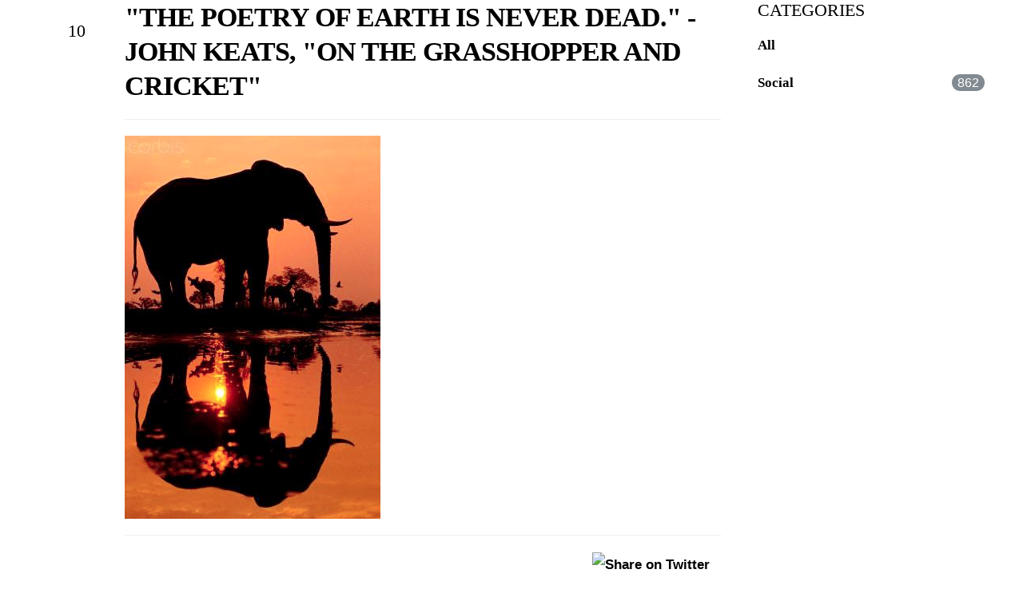

--- FILE ---
content_type: text/html; charset=utf-8
request_url: https://www.allcaretoyou.com/blog/post/the-poetry-of-earth-is-never-dead---john-keats-on-the-grasshopper-and-cricket
body_size: 13315
content:
<!DOCTYPE html>
<html lang="en" class="no-flex-animated cb-elements-animated g-swapfonts fp-html">
<head>
<meta name="robots" content="noindex">
<meta name="viewport" content="width=device-width, initial-scale=1.0, maximum-scale=1.0, user-scalable=0">
<link rel="shortcut icon" href="https://d3ciwvs59ifrt8.cloudfront.net/645d7273-2615-4c32-ad30-0c516534b36f/04392c17-10b0-4d19-9aff-795dbdd64e5d.png">
<link rel="alternate" type="application/rss+xml" title="RSS feed for Blog" href="//www.allcaretoyou.com/blog/rss/feeds">
<title>"The poetry of earth is never dead." - John Keats, "On the Grasshopper and Cricket" - All Care To You | Healthcare Management For IPAs</title>
<link rel="canonical" href="https://www.allcaretoyou.com/blog/post/the-poetry-of-earth-is-never-dead---john-keats-on-the-grasshopper-and-cricket">
<link rel="preconnect" href="https://d25bp99q88v7sv.cloudfront.net">
<link rel="preconnect" href="https://d3ciwvs59ifrt8.cloudfront.net">
<link rel="preconnect" href="https://d2aw2judqbexqn.cloudfront.net">
<link rel="preconnect" href="https://use.typekit.com">
<link rel="dns-prefetch" href="https://websiteoutputapi.mopro.com">
<link rel="preload" href="https://d25bp99q88v7sv.cloudfront.net/0valez8psitwndm/wo/_css/modular/fonts/fontawesome-webfont.woff2?v=4.7.0" as="font" type="font/woff2" crossorigin="">
<link rel="preload" href="https://d2aw2judqbexqn.cloudfront.net/tk/cuu1fbu.js" as="script">
<meta name="keywords" content="Provider Login Client Dashboards">
<meta property="fb:app_id" content="357097134310266">
<meta name="twitter:card" content="summary">
<meta property="og:title" content="" the="" poetry="" of="" earth="" is="" never="" dead."="" -="" john="" keats,="" "on="" the="" grasshopper="" and="" cricket""="">
<meta property="og:description" content="">
<meta property="og:type" content="article">
<meta property="og:url" content="https://www.allcaretoyou.com/blog/post/the-poetry-of-earth-is-never-dead---john-keats-on-the-grasshopper-and-cricket">
<meta property="og:image" content="https://d3ciwvs59ifrt8.cloudfront.net/c803e79a-980c-4cfd-b5db-49e3c2ef04ed/d245ffe5-932a-4936-87b1-de2e03078d29.jpg">
<meta name="description" content="Provider Login, Client Dashboards">
<link href="//create.mopro.com/csslint.ashx?type=all&id=f485d000-42c3-4e02-9891-39a1bdfeba75&animation=1&bust=20251230130359490" rel="stylesheet" type="text/css">
<link href="https://d25bp99q88v7sv.cloudfront.net/0valez8psitwndm/flexblocks/css/custom-flex-dccv2.css?bust=20251230130359490" rel="stylesheet" type="text/css">
<style type="text/css"></style>
<style type="text/css"></style>
<style type="text/css">:root{--partner-color-1:#452BB4;--partner-color-2:#c052dc;--partner-color-3:#c052dc;--partner-color-4:#FFFFFF;--partner-color-5:#FFFFFF;--partner-color-6:#636363;--partner-color-7:#f9f9f9;--primary-color:#5fb5f7;--secondary-color:#3e7ff7;--primary-color-rgb:95,181,247;--secondary-color-rgb:62,127,247;--color-opacity:1;}</style>
<script type="text/javascript">window.host = {},host.login = "my.mopro.com";host.uikit = "d25bp99q88v7sv.cloudfront.net/0valez8psitwndm/uikit";host.builder = "create.mopro.com";host.builderstatic = "d25bp99q88v7sv.cloudfront.net/0valez8psitwndm/create";host.wo = {},host.wo.web = "create.mopro.com",host.wo.static = "d25bp99q88v7sv.cloudfront.net/0valez8psitwndm/wo";host.administration = {},host.administration.web = "administration.mopro.com",host.administration.static = "d25bp99q88v7sv.cloudfront.net/0valez8psitwndm/administration";host.old_builder = {},host.old_builder.web = "website.mopro.com",host.old_builder.static = "d25bp99q88v7sv.cloudfront.net/0valez8psitwndm/website",host.embed = {},host.embed.web = "embed.mopro.com";host.checkout = {},host.checkout.web = "selfcheckout.mopro.com",host.checkout.static = "selfcheckout.mopro.com/_static";host.smartbooker = "https://smartbooker.mopro.com";host.pulse = {},host.pulse.web = "pulse.mopro.com",host.pulse.static = "pulse.mopro.com/static";host.locale = {};host.locale.static = "d25bp99q88v7sv.cloudfront.net/localize/p";host.preview = "site.mopro.com";window.apiKey = {},apiKey.Google = "",apiKey.Bitly = "",apiKey.Recaptcha = "",apiKey.Segment = "";apiKey.IPInfo = "";window.cred = {},cred.bitly = "";window.url = {},url.getService = {},url.getService.administration = "https://administrationapi.mopro.com/Administration.svc";url.getService.appsetting = "https://appsettingapi.mopro.com/AppSetting.svc";url.getService.checkout = "https://checkoutapi.mopro.com/Checkout.svc";url.getService.dashboard = "https://contentdelieveryapi.mopro.com/ContentDelivery.svc";url.getService.builder = "https://builderapi.mopro.com/Builder.svc";url.getService.websiteoutput = "https://websiteoutputapi.mopro.com/WebsiteOutput.svc";url.setService = "https://coreapi.mopro.com/Core.svc";url.bitly = "https://api-ssl.bitly.com/v3/shorten";url.api = {},url.api.ecommerce = "https://ecommerceapi.mopro.com/api/v1";url.api.oauth = "https://oauthapi.mopro.com/api";url.api.rewards = "https://rewardapi.mopro.com/api/v1";url.api.idx = "https://idxapi.cml.ai/api/v1";url.api.socialpublisher = "https://socialapi.mopro.com/api/v1";url.api.revisionintake = "https://pulseapi.mopro.com/api/v2";url.api.mopro = "https://api.mopro.com/api";window.app = {},app.lang = "en_US";window.CacheKey = "v679";window.config = {};config.isAdmin = "false";config.UserID = "00000000-0000-0000-0000-000000000000";config.AccessTokenID = "00000000-0000-0000-0000-000000000000";config.ProjectID = "9b0a2f06-ef3f-43ae-ac1f-8d2b599b9b31";config.SiteID = "0ddb7735-d79d-4a19-9792-86722f1902c9";config.IsPublish = "1";config.Domain = "www.allcaretoyou.com";window.flexjson = "{\"PreviousColorOverlay\":\"\",\"PreviousSecondColorOverlay\":\"\",\"RowWidth\":\"\",\"RowHeight\":\"\",\"SCRowCount\":\"\",\"Alignment\":1,\"HorizontalAlignment\":0,\"ForegroundImageThumbnailTypeID\":800,\"BackgroundImageThumbnailTypeID\":1500,\"ForegroundImagePositionTypeID\":11,\"GradiantDirection\":1,\"SVGGradiantDirection\":1,\"SVGPositioning\":11,\"SVGWidth\":1,\"SVGheight\":1,\"SVGRotation\":0,\"IsBlur\":0,\"IsContainerBGFixed\":0,\"BackgroundType\":\"\",\"PrimaryColorMappingType\":0,\"SecondaryColorMappingType\":0,\"SVGPrimaryColorMappingType\":0,\"SVGSecondaryColorMappingType\":0,\"SVGPrimaryColorOverlay\":\"\",\"SVGSecondColorOverlay\":\"\",\"ColorOverlay\":\"\",\"SecondColorOverlay\":\"\",\"PaddingTop\":0,\"PaddingBottom\":0,\"MobilePaddingTop\":0,\"MobilePaddingBottom\":0,\"ExtendedClass\":\"\",\"IsImported\":0,\"ContentAlignmentTypeID\":0,\"IsPaddingLocked\":0,\"HasNoSpanPadding\":0,\"IsMopadExempt\":0,\"AccentColor\":\"\",\"ColorTheoryExempt\":0,\"DoOverlayColorTheory\":0,\"ShowMainSvgBackground\":0,\"DoLockDecoration\":0,\"DoGrayscaleSVG\":0,\"BlockType\":0,\"BlockTypeDescription\":\"\",\"BlockContainerTypeDescription\":\"\",\"BlockCategory\":0,\"BlockCategoryDescription\":\"\",\"BlockSubCategory\":0,\"BlockDescription\":\"\",\"ItemCount\":0,\"IsLive\":0,\"IsComingSoon\":0,\"IsDisplayed\":0,\"CoverPhotoURL\":\"\",\"IsFlairHidden\":0,\"BlockPrimaryColor\":\"\",\"BlockSecondaryColor\":\"\",\"SlideInterval\":0,\"MuteSlider\":0,\"MobileBackgroundPhotoURL\":\"\",\"HideonEmbed\":0,\"HasAutoFlexPadding\":0,\"SetMobilePaddingZero\":0,\"IsHiddenDesktop\":0,\"IsHiddenMobile\":0,\"TagTypeID\":0,\"TagMappingID\":\"\",\"Keywords\":\"\",\"DisplayName\":\"\",\"AllowAI\":1,\"PaddingLeft\":0,\"PaddingRight\":0,\"ConfigPropertyJSON\":\"\",\"IsGlobalBlock\":0,\"IsMarginLocked\":0,\"MarginTop\":0,\"MarginRight\":0,\"MarginBottom\":0,\"MarginLeft\":0,\"ContentItemID\":null,\"SvgFileID\":\"00000000-0000-0000-0000-000000000000\",\"SvgFileURL\":\"\",\"CoverPhotoID\":\"00000000-0000-0000-0000-000000000000\",\"StylePackageID\":\"00000000-0000-0000-0000-000000000000\",\"MobileBackgroundPhotoID\":\"00000000-0000-0000-0000-000000000000\"}";window.IsGoogUA = 0;config.isAIEditor = false;config.isMobileDevice = false;</script>
<script type="text/javascript">window.SiteID = "0ddb7735-d79d-4a19-9792-86722f1902c9";window.SitePageID = "f485d000-42c3-4e02-9891-39a1bdfeba75";</script>
<script type="text/javascript" src="//d25bp99q88v7sv.cloudfront.net/0valez8psitwndm/uikit/_js/lib/require.js?b=v679"></script>
<script type="text/javascript" src="//d25bp99q88v7sv.cloudfront.net/0valez8psitwndm/wo/_js/app2.js?b=v679"></script>
<script type="text/javascript">require(["page"],function(p){});</script>
<script eb="" type="text/javascript">require(["https://d2aw2judqbexqn.cloudfront.net/tk/cuu1fbu.js"],function(){try{Typekit.load({async:false});}catch(e){}});</script>
<script async="" src="https://www.googletagmanager.com/gtag/js?id=G-X75BT36J3P"></script><script>window.dataLayer = window.dataLayer || [];function gtag() { dataLayer.push(arguments); }gtag('js', new Date());gtag('config', 'G-X75BT36J3P');</script>
<meta name="google-site-verification" content="9WsDm7TiTLClp0JUP7LFTRsalzLFA2HhI2nk9vnsaC8">
<script type="application/ld+json">{
  "@context": "https://schema.org",
  "@graph": [
    {
      "@type": "Organization",
      "@id": "https://www.allcaretoyou.com/#organization",
      "name": "All Care To You (MP-252605)",
      "url": "https://www.allcaretoyou.com",
      "description": ""
    },
    {
      "@type": "WebSite",
      "@id": "https://www.allcaretoyou.com/#website",
      "url": "https://www.allcaretoyou.com",
      "name": "All Care To You (MP-252605) Website",
      "publisher": {
        "@id": "https://www.allcaretoyou.com/#organization"
      }
    },
    {
      "@type": "LocalBusiness",
      "@id": "https://www.allcaretoyou.com/#localbiz",
      "name": "All Care To You (MP-252605)",
      "sameAs": [
        "https://www.facebook.com/304000200285010"
      ]
    },
    {
      "@type": "WebPage",
      "@id": "https://www.allcaretoyou.com/blog/post/the-poetry-of-earth-is-never-dead---john-keats-on-the-grasshopper-and-cricket/#webpage",
      "name": "\"The poetry of earth is never dead.\" - John Keats, \"On the Grasshopper and Cricket\"",
      "url": "https://www.allcaretoyou.com/blog/post/the-poetry-of-earth-is-never-dead---john-keats-on-the-grasshopper-and-cricket",
      "description": "Provider Login, Client Dashboards",
      "publisher": {
        "@id": "https://www.allcaretoyou.com/#organization"
      }
    }
  ]
}</script>
</head>
<body class=" fp-body">
<div class="container-fluid is-loading">
<div id='sortHeader' role='banner' class='connectedSortable'><a href="#skiptomaincontent" class="skip-to-main-content-link fp-el"> <i class="fa fa-angle-double-down "></i> <span>Skip to main content</span> </a>

<div id="flex6a4d56c3-6c13-4124-8a53-2756b4672c5c" class="row row-block flexContainer min-padding flex-6a4d56c3-6c13-4124-8a53-2756b4672c5c js-no-background-image noColor flex-fixed sp-red-bull js-transparent-bg-flx has-headerv2-module edge-to-edge is-fixed edge-to-edge has-headerv2-module" data-cid="6a4d56c3-6c13-4124-8a53-2756b4672c5c">
    
	<div class="filter filter-color"></div>
	<div class="filter filter-svg"></div>
    <div class="design-item"><div class="design-item-inner"></div></div>
    
    
    <div id="ctl01_flexmultibg" class="flex-fixed-inner">
    </div>
    
    
	<div class="width-controller">
        
		        <div id="ctl01_rptFlexColumn_ctl00_column" class="col-md-12">
			        

<input name="ctl01$hdnSitePageID" type="hidden" id="ctl01_hdnSitePageID" class="fp-el">
    
    <div class="site-overlay"></div>
    
    
    <div id="ctl01_divHeaderV2" class="headerv2 vertical-align cascading-links component component-header effect-onhover header-fixed  noColor ct" data-navalign="right" data-isautospacing="0" data-sitepagemoduleid="c0054331-eae0-49ba-bce4-e3c9c689987f" data-spmid="c0054331-eae0-49ba-bce4-e3c9c689987f" data-sitepageid="f485d000-42c3-4e02-9891-39a1bdfeba75" data-spid="c0054331-eae0-49ba-bce4-e3c9c689987f">
        <div class="notpillnavigation">
			
			
			<div id="ctl01_divSecondaryHeader" class="icon-row is-hidden">
    <div class="language-icon-wrap">
        <div class="col-xs-2 vcenter">
        </div>
        <div class="col-xs-push-1 col-xs-9 text-right vcenter">
<div id="ctl01_divHeaderIconTop" class="icons">
    
    
    
    
</div>
        </div>
    </div>
</div>

<div class="mobile-header">
    <div class="logo mobile-logo">
        <a href="//www.allcaretoyou.com/" id="ctl01_lnkHeaderLogoMobile" class="fp-el">
<img id="imgHeaderLogoMobile" alt="All Care To You Logo" class=" logo-mw" src="https://d3ciwvs59ifrt8.cloudfront.net/5f5ec151-5661-4c9e-a2c8-88028da9d69e/eabbcf5c-c7ac-4b80-b53b-6cd76cbd38b3.jpg" alt="All Care To You Logo"></a>
    </div>
    <div class="pill-bars-wrap">
        <div id="ctl01_divHeaderMobileNav" class="pill-bars nav-toggle" data-nav="">
<div id="ctl01_divBarTop" class="bar top transition-black-bg ct"></div>
<div id="ctl01_divBarMiddle" class="bar middle transition-black-bg ct"></div>
<div id="ctl01_divBarBottom" class="bar bottom transition-black-bg ct"></div>
        </div>
    </div>
</div>
<div id="ctl01_HeaderWrap" class="header-wrap effect-onhover  noColor parent-s-color-#ffffff lightParentColor ct" style="display:none;" data-maxmenudisplay="0" data-headerlayouttype="LeftAlignLogo" data-ismenuonhover="1" data-headercolortheoryclass=" noColor parent-s-color-#ffffff lightParentColor ct" data-alternateheadercolortheoryclass=" noColor parent-s-color-#ffffff lightParentColor ct">
    <div id="ctl01_divHeaderLogo" class="logo logo-outer-container">
        <a href="//www.allcaretoyou.com/" id="ctl01_lnkHeaderLogo" class="fp-el">
<img id="imgHeaderLogo" alt="All Care To You Logo" data-resetlogo="0" data-altresetlogo="0" src="https://d3ciwvs59ifrt8.cloudfront.net/5f5ec151-5661-4c9e-a2c8-88028da9d69e/eabbcf5c-c7ac-4b80-b53b-6cd76cbd38b3.jpg" alt="All Care To You Logo" style="width:200px !important;;margin-top:-18px!important;margin-left:-12px!important;">
<img id="imgAlternateHeaderLogo" alt="All Care To You Logo" class="alt-image" src="https://d3ciwvs59ifrt8.cloudfront.net/5f5ec151-5661-4c9e-a2c8-88028da9d69e/eabbcf5c-c7ac-4b80-b53b-6cd76cbd38b3.jpg" alt="All Care To You Logo">
        </a>
    </div>
    <div id="divnaviconctas" class="nav-icons-ctas">
        <div class="mobile-icon-row">
<div id="ctl01_divHeaderIconsMobile" class="icons">
    
    
    
    
</div>
        </div>
        <div class="dropdown-layout-control">
<ul id="ctl01_ucMenuItems_ulNavMenus" role="navigation" aria-label="Main" class="js-smart-header-parentul header-item navigation wide-dropdown" projectid="9b0a2f06-ef3f-43ae-ac1f-8d2b599b9b31" sitepageid="f485d000-42c3-4e02-9891-39a1bdfeba75" sitepagemoduleid="c0054331-eae0-49ba-bce4-e3c9c689987f">
    
<li class="js-smart-header-parentpageli fp-el">
    <a href="//www.allcaretoyou.com/" id="ctl01_ucMenuItems_rptHeaderMenu_ctl00_lnkHeaderMenu" class="js-smart-header-parentpageli-anchor js-cf-header-menu-links js-sitepage-menu-link  fp-el" data-sitepageid="56b150f9-dfa5-42d5-9610-11bcaea6132e">HOME</a>
    
        
</li>                            
        
<li class="js-smart-header-parentpageli fp-el">
    <a href="//www.allcaretoyou.com/about-us" id="ctl01_ucMenuItems_rptHeaderMenu_ctl01_lnkHeaderMenu" class="js-smart-header-parentpageli-anchor js-cf-header-menu-links js-sitepage-menu-link  fp-el" data-sitepageid="396677a9-8783-4874-b9bf-4a3d2c32b088">ABOUT US</a>
    
        
</li>                            
        
<li class="js-smart-header-parentpageli fp-el">
    <a href="//www.allcaretoyou.com/services" id="ctl01_ucMenuItems_rptHeaderMenu_ctl02_lnkHeaderMenu" class="js-smart-header-parentpageli-anchor js-cf-header-menu-links js-sitepage-menu-link  fp-el" data-sitepageid="a4b21a4a-1478-4ff6-af05-1c8c0521427b">SERVICES</a>
    
        
</li>                            
        
<li class="js-smart-header-parentpageli fp-el">
    <a href="//www.allcaretoyou.com/consulting" id="ctl01_ucMenuItems_rptHeaderMenu_ctl03_lnkHeaderMenu" class="js-smart-header-parentpageli-anchor js-cf-header-menu-links js-sitepage-menu-link  fp-el" data-sitepageid="4622b3dc-aaed-4c3a-a1eb-c7652e791607">CONSULTING</a>
    
        
</li>                            
        
<li class="js-smart-header-parentpageli fp-el">
    <a href="//www.allcaretoyou.com/culture" id="ctl01_ucMenuItems_rptHeaderMenu_ctl04_lnkHeaderMenu" class="js-smart-header-parentpageli-anchor js-cf-header-menu-links js-sitepage-menu-link  fp-el" data-sitepageid="578c6f82-3eab-4b58-a863-d72902cb8541">CULTURE</a>
    
        
</li>                            
        
<li class="js-smart-header-parentpageli fp-el">
    <a href="//www.allcaretoyou.com/careers" id="ctl01_ucMenuItems_rptHeaderMenu_ctl05_lnkHeaderMenu" class="js-smart-header-parentpageli-anchor js-cf-header-menu-links js-sitepage-menu-link  fp-el" data-sitepageid="53d1616e-0ef1-45d8-a66b-a079c067d6cf">CAREERS</a>
    
        
</li>                            
        
<li class="js-smart-header-parentpageli fp-el">
    <a href="//www.allcaretoyou.com/contact-us" id="ctl01_ucMenuItems_rptHeaderMenu_ctl06_lnkHeaderMenu" class="js-smart-header-parentpageli-anchor js-cf-header-menu-links js-sitepage-menu-link  fp-el" data-sitepageid="d72db42b-4b96-471e-9122-10723ef8a91c">CONTACT US</a>
    
        
</li>                            
        
    <li id="liHeaderMore" class="more-links is-hidden fp-el">
        <div id="divHeaderMore" class="has-dropdown-menu">
<a class="more-text js-cf-header-menu-links fp-el">More
    <div class="pill-bars more-toggle">
        <div class="bar top"></div>
        <div class="bar middle"></div>
        <div class="bar bottom"></div>
    </div>
</a>
<ul id="ctl01_ucMenuItems_ulHeaderMore" class="subnavigation lightColor ct">
    <div class="sliding-nav">
        <div class="li-wrap">
        <li id="ctl01_ucMenuItems_rptHeaderMenuMore_ctl00_liHeaderMenuMore" class="page-main fp-el"> 
<a href="//www.allcaretoyou.com/" id="ctl01_ucMenuItems_rptHeaderMenuMore_ctl00_lnkHeaderMenuMore" class="js-cf-header-menu-links js-sitepage-menu-link  fp-el" data-sitepageid="56b150f9-dfa5-42d5-9610-11bcaea6132e">HOME</a>    
<ul id="ctl01_ucMenuItems_rptHeaderMenuMore_ctl00_ulSubMenuMore" class="more-links-nav subpages-less">
    <li class="go-back subpage-back fp-el"><a class="header-fa fa-angle-left js-goback js-cf-header-menu-links fp-el"></a></li>
    
</ul>
        </li>
    
        <li id="ctl01_ucMenuItems_rptHeaderMenuMore_ctl01_liHeaderMenuMore" class="page-main fp-el"> 
<a href="//www.allcaretoyou.com/about-us" id="ctl01_ucMenuItems_rptHeaderMenuMore_ctl01_lnkHeaderMenuMore" class="js-cf-header-menu-links js-sitepage-menu-link  fp-el" data-sitepageid="396677a9-8783-4874-b9bf-4a3d2c32b088">ABOUT US</a>    
<ul id="ctl01_ucMenuItems_rptHeaderMenuMore_ctl01_ulSubMenuMore" class="more-links-nav subpages-less">
    <li class="go-back subpage-back fp-el"><a class="header-fa fa-angle-left js-goback js-cf-header-menu-links fp-el"></a></li>
    
</ul>
        </li>
    
        <li id="ctl01_ucMenuItems_rptHeaderMenuMore_ctl02_liHeaderMenuMore" class="page-main fp-el"> 
<a href="//www.allcaretoyou.com/services" id="ctl01_ucMenuItems_rptHeaderMenuMore_ctl02_lnkHeaderMenuMore" class="js-cf-header-menu-links js-sitepage-menu-link  fp-el" data-sitepageid="a4b21a4a-1478-4ff6-af05-1c8c0521427b">SERVICES</a>    
<ul id="ctl01_ucMenuItems_rptHeaderMenuMore_ctl02_ulSubMenuMore" class="more-links-nav subpages-less">
    <li class="go-back subpage-back fp-el"><a class="header-fa fa-angle-left js-goback js-cf-header-menu-links fp-el"></a></li>
    
</ul>
        </li>
    
        <li id="ctl01_ucMenuItems_rptHeaderMenuMore_ctl03_liHeaderMenuMore" class="page-main fp-el"> 
<a href="//www.allcaretoyou.com/consulting" id="ctl01_ucMenuItems_rptHeaderMenuMore_ctl03_lnkHeaderMenuMore" class="js-cf-header-menu-links js-sitepage-menu-link  fp-el" data-sitepageid="4622b3dc-aaed-4c3a-a1eb-c7652e791607">CONSULTING</a>    
<ul id="ctl01_ucMenuItems_rptHeaderMenuMore_ctl03_ulSubMenuMore" class="more-links-nav subpages-less">
    <li class="go-back subpage-back fp-el"><a class="header-fa fa-angle-left js-goback js-cf-header-menu-links fp-el"></a></li>
    
</ul>
        </li>
    
        <li id="ctl01_ucMenuItems_rptHeaderMenuMore_ctl04_liHeaderMenuMore" class="page-main fp-el"> 
<a href="//www.allcaretoyou.com/culture" id="ctl01_ucMenuItems_rptHeaderMenuMore_ctl04_lnkHeaderMenuMore" class="js-cf-header-menu-links js-sitepage-menu-link  fp-el" data-sitepageid="578c6f82-3eab-4b58-a863-d72902cb8541">CULTURE</a>    
<ul id="ctl01_ucMenuItems_rptHeaderMenuMore_ctl04_ulSubMenuMore" class="more-links-nav subpages-less">
    <li class="go-back subpage-back fp-el"><a class="header-fa fa-angle-left js-goback js-cf-header-menu-links fp-el"></a></li>
    
</ul>
        </li>
    
        <li id="ctl01_ucMenuItems_rptHeaderMenuMore_ctl05_liHeaderMenuMore" class="page-main fp-el"> 
<a href="//www.allcaretoyou.com/careers" id="ctl01_ucMenuItems_rptHeaderMenuMore_ctl05_lnkHeaderMenuMore" class="js-cf-header-menu-links js-sitepage-menu-link  fp-el" data-sitepageid="53d1616e-0ef1-45d8-a66b-a079c067d6cf">CAREERS</a>    
<ul id="ctl01_ucMenuItems_rptHeaderMenuMore_ctl05_ulSubMenuMore" class="more-links-nav subpages-less">
    <li class="go-back subpage-back fp-el"><a class="header-fa fa-angle-left js-goback js-cf-header-menu-links fp-el"></a></li>
    
</ul>
        </li>
    
        <li id="ctl01_ucMenuItems_rptHeaderMenuMore_ctl06_liHeaderMenuMore" class="page-main fp-el"> 
<a href="//www.allcaretoyou.com/contact-us" id="ctl01_ucMenuItems_rptHeaderMenuMore_ctl06_lnkHeaderMenuMore" class="js-cf-header-menu-links js-sitepage-menu-link  fp-el" data-sitepageid="d72db42b-4b96-471e-9122-10723ef8a91c">CONTACT US</a>    
<ul id="ctl01_ucMenuItems_rptHeaderMenuMore_ctl06_ulSubMenuMore" class="more-links-nav subpages-less">
    <li class="go-back subpage-back fp-el"><a class="header-fa fa-angle-left js-goback js-cf-header-menu-links fp-el"></a></li>
    
</ul>
        </li>
    
        </div>
    </div>
</ul>
        </div>
    </li>
</ul>
        </div>
        <div class="float-wrap">
<div id="ctl01_divHeaderIconsBottom" class="icons hide-mobile">
    
    
    
    
</div>
        </div>
    </div>
</div>
        </div>
    <style type="text/css" id="jsAlternateHeaderLogoStyle">.headerv2.alternate-header .logo a img{margin-top:-18px !important; margin-left:-12px !important;width:200px !important;}</style></div>
    <style id="header_style_overwrite" type="text/css">.flexContainer .headerv2.i-logo-bg-primary .logo img {background:rgba(var(--primary-color-rgb),0.31) !important;background-color:rgba(var(--primary-color-rgb),0.31) !important;}.flexContainer .headerv2.i-logo-bg-secondary .logo img {background:rgba(var(--secondary-color-rgb),0.31) !important;background-color:rgba(var(--secondary-color-rgb),0.31) !important;}@media(min-width:980px) {.flexContainer .headerv2.alternate-header.i-logo-bg-alt-primary div:not(.pill-navigation) .logo img {background:rgba(var(--primary-color-rgb),1) !important;background-color:rgba(var(--primary-color-rgb),1) !important;}.flexContainer .headerv2.alternate-header.i-logo-bg-alt-secondary div:not(.pill-navigation) .logo img {background:rgba(var(--secondary-color-rgb),1) !important;background-color:rgba(var(--secondary-color-rgb),1) !important;}}.headerv2.i-menu-bg-primary .header-wrap {background:rgba(var(--primary-color-rgb),0.48) !important;background-color:rgba(var(--primary-color-rgb),0.48) !important;}@media(max-width:979px) {body .headerv2.i-menu-bg-primary .icon-row,body .headerv2.i-menu-bg-primary .mobile-header {background:rgba(var(--primary-color-rgb),0.48) !important;background-color:rgba(var(--primary-color-rgb),0.48) !important;}}.headerv2.i-menu-bg-secondary .header-wrap {background:rgba(var(--secondary-color-rgb),0.48) !important;background-color:rgba(var(--secondary-color-rgb),0.48) !important;}@media(max-width:979px) {body .headerv2.i-menu-bg-secondary .icon-row,body .headerv2.i-menu-bg-secondary .mobile-header {background:rgba(var(--secondary-color-rgb),0.48) !important;background-color:rgba(var(--secondary-color-rgb),0.48) !important;}}.headerv2.i-menu-dd-bg-primary .header-wrap .navigation .subnavigation {background:rgba(var(--primary-color-rgb),1) !important;background-color:rgba(var(--primary-color-rgb),1) !important;}.headerv2.i-menu-dd-bg-primary .header-location-wrap .subnavigation {background:rgba(var(--primary-color-rgb),1) !important;background-color:rgba(var(--primary-color-rgb),1) !important;}.headerv2.i-menu-dd-bg-primary .language .subnavigation {background:rgba(var(--primary-color-rgb),1) !important;background-color:rgba(var(--primary-color-rgb),1) !important;}.headerv2.i-menu-dd-bg-primary .pill-navigation .header-wrap.pillmenu>.navigation>.subnavigation {background:rgba(var(--primary-color-rgb),1) !important;background-color:rgba(var(--primary-color-rgb),1) !important;}@media(max-width:979px) {body .headerv2.i-menu-dd-bg-primary .header-wrap .navigation .subnavigation,.header-expanded .headerv2.i-menu-dd-bg-primary .header-wrap {background:rgba(var(--primary-color-rgb),1) !important;background-color:rgba(var(--primary-color-rgb),1) !important;}}.headerv2.i-menu-dd-bg-secondary .header-wrap .navigation .subnavigation {background:rgba(var(--secondary-color-rgb),1) !important;background-color:rgba(var(--secondary-color-rgb),1) !important;}.headerv2.i-menu-dd-bg-secondary .header-location-wrap .subnavigation {background:rgba(var(--secondary-color-rgb),1) !important;background-color:rgba(var(--secondary-color-rgb),1) !important;}.headerv2.i-menu-dd-bg-secondary .language .subnavigation {background:rgba(var(--secondary-color-rgb),1) !important;background-color:rgba(var(--secondary-color-rgb),1) !important;}.headerv2.i-menu-dd-bg-secondary .pill-navigation .header-wrap.pillmenu>.navigation>.subnavigation {background:rgba(var(--secondary-color-rgb),1) !important;background-color:rgba(var(--secondary-color-rgb),1) !important;}@media(max-width:979px) {body .headerv2.i-menu-dd-bg-secondary .header-wrap .navigation .subnavigation,.header-expanded .headerv2.i-menu-dd-bg-secondary .header-wrap {background:rgba(var(--secondary-color-rgb),1) !important;background-color:rgba(var(--secondary-color-rgb),1) !important;}}.headerv2.i-menu-item-primary .header-wrap .navigation>li a {color:rgba(var(--primary-color-rgb),1) !important;}.headerv2.i-menu-item-primary .icon-wrap .header-fa {color:rgba(var(--primary-color-rgb),1) !important;}.headerv2.i-menu-item-primary .pill-navigation .header-wrap i.fa-times {color:rgba(var(--primary-color-rgb),1) !important;}.headerv2.i-menu-item-primary .pill-navigation .header-wrap .menu-nav>li a {color:rgba(var(--primary-color-rgb),1) !important;}.headerv2.i-menu-item-primary .notpillnavigation a .pill-bars .bar {background-color:rgba(var(--primary-color-rgb),1) !important;}.headerv2.i-menu-item-primary .language>a {color:rgba(var(--primary-color-rgb),1) !important;}.headerv2.i-menu-item-secondary .header-wrap .navigation>li a {color:rgba(var(--secondary-color-rgb),1) !important;}.headerv2.i-menu-item-secondary .icon-wrap .header-fa {color:rgba(var(--secondary-color-rgb),1) !important;}.headerv2.i-menu-item-secondary .pill-navigation .header-wrap i.fa-times {color:rgba(var(--secondary-color-rgb),1) !important;}.headerv2.i-menu-item-secondary .pill-navigation .header-wrap .menu-nav>li a {color:rgba(var(--secondary-color-rgb),1) !important;}.headerv2.i-menu-item-secondary .notpillnavigation a .pill-bars .bar {background-color:rgba(var(--secondary-color-rgb),1) !important;}.headerv2.i-menu-item-secondary .language>a {color:rgba(var(--secondary-color-rgb),1) !important;}.headerv2.i-menu-item-hover-primary .header-wrap .navigation>li a:hover {color:rgba(var(--primary-color-rgb),1) !important;}.headerv2.i-menu-item-hover-primary .header-wrap .navigation>li a:active:not(:hover),.headerv2.i-menu-item-hover-primary .header-wrap .navigation>li a.active:not(:hover),.headerv2.i-menu-item-hover-primary .header-wrap .navigation>li a.is-selected:not(:hover) {color:rgba(var(--primary-color-rgb),1) !important;}.headerv2.i-menu-item-hover-primary .icon-wrap .header-fa:hover {color:rgba(var(--primary-color-rgb),1) !important;}.headerv2.i-menu-item-hover-primary .pill-navigation .header-wrap i.fa-times:hover {color:rgba(var(--primary-color-rgb),1) !important;}.headerv2.i-menu-item-hover-primary .pill-navigation .header-wrap .menu-nav>li a:hover {color:rgba(var(--primary-color-rgb),1) !important;}.headerv2.i-menu-item-hover-primary .pill-navigation .header-wrap .menu-nav>li a:active:not(:hover),.headerv2.i-menu-item-hover-primary .pill-navigation .header-wrap .menu-nav>li a.active:not(:hover),.headerv2.i-menu-item-hover-primary .pill-navigation .header-wrap .menu-nav>li a.is-selected:not(:hover) {color:rgba(var(--primary-color-rgb),1) !important;}.headerv2.i-menu-item-hover-primary .header-wrap .navigation>li a:active .pill-bars .bar,.headerv2.i-menu-item-hover-primary .header-wrap .navigation>li a.active .pill-bars .bar {background-color:rgba(var(--primary-color-rgb),1) !important;}.headerv2.i-menu-item-hover-primary .notpillnavigation a:hover .pill-bars .bar {background-color:rgba(var(--primary-color-rgb),1) !important;}.headerv2.i-menu-item-hover-secondary .header-wrap .navigation>li a:hover {color:rgba(var(--secondary-color-rgb),1) !important;}.headerv2.i-menu-item-hover-secondary .header-wrap .navigation>li a:active:not(:hover),.headerv2.i-menu-item-hover-secondary .header-wrap .navigation>li a.active:not(:hover),.headerv2.i-menu-item-hover-secondary .header-wrap .navigation>li a.is-selected:not(:hover) {color:rgba(var(--secondary-color-rgb),1) !important;}.headerv2.i-menu-item-hover-secondary .icon-wrap .header-fa:hover {color:rgba(var(--secondary-color-rgb),1) !important;}.headerv2.i-menu-item-hover-secondary .pill-navigation .header-wrap i.fa-times:hover {color:rgba(var(--secondary-color-rgb),1) !important;}.headerv2.i-menu-item-hover-secondary .pill-navigation .header-wrap .menu-nav>li a:hover {color:rgba(var(--secondary-color-rgb),1) !important;}.headerv2.i-menu-item-hover-secondary .pill-navigation .header-wrap .menu-nav>li a:active:not(:hover),.headerv2.i-menu-item-hover-secondary .pill-navigation .header-wrap .menu-nav>li a.active:not(:hover),.headerv2.i-menu-item-hover-secondary .pill-navigation .header-wrap .menu-nav>li a.is-selected:not(:hover) {color:rgba(var(--secondary-color-rgb),1) !important;}.headerv2.i-menu-item-hover-secondary .header-wrap .navigation>li a:active .pill-bars .bar,.headerv2.i-menu-item-hover-secondary .header-wrap .navigation>li a.active .pill-bars .bar {background-color:rgba(var(--secondary-color-rgb),1) !important;}.headerv2.i-menu-item-hover-secondary .notpillnavigation a:hover .pill-bars .bar {background-color:rgba(var(--secondary-color-rgb),1) !important;}@media(min-width:980px) {.headerv2.i-menu-scroll-bg-primary.alternate-header .header-wrap {background:rgba(var(--primary-color-rgb),0.29) !important;background-color:rgba(var(--primary-color-rgb),0.29) !important;}}@media(min-width:980px) {.headerv2.i-menu-scroll-bg-secondary.alternate-header .header-wrap {background:rgba(var(--secondary-color-rgb),0.29) !important;background-color:rgba(var(--secondary-color-rgb),0.29) !important;}}@media(min-width:980px) {.headerv2.i-menu-scroll-item-primary.alternate-header .notpillnavigation .header-wrap .navigation>li a {color:rgba(var(--primary-color-rgb),1) !important;}}@media(min-width:980px) {.headerv2.i-menu-scroll-item-primary.alternate-header .notpillnavigation a .pill-bars .bar {background-color:rgba(var(--primary-color-rgb),1) !important;}}@media(min-width:980px) {.headerv2.i-menu-scroll-item-primary.alternate-header .notpillnavigation .icon-wrap .header-fa {color:rgba(var(--primary-color-rgb),1) !important;}}.headerv2.i-menu-scroll-item-primary.alternate-header .language>a {color:rgba(var(--primary-color-rgb),1) !important;}@media(min-width:980px) {.headerv2.i-menu-scroll-item-secondary.alternate-header .notpillnavigation .header-wrap .navigation>li a {color:rgba(var(--secondary-color-rgb),1) !important;}}@media(min-width:980px) {.headerv2.i-menu-scroll-item-secondary.alternate-header .notpillnavigation a .pill-bars .bar {background-color:rgba(var(--secondary-color-rgb),1) !important;}}@media(min-width:980px) {.headerv2.i-menu-scroll-item-secondary.alternate-header .notpillnavigation .icon-wrap .header-fa {color:rgba(var(--secondary-color-rgb),1) !important;}}.headerv2.i-menu-scroll-item-secondary.alternate-header .language>a {color:rgba(var(--secondary-color-rgb),1) !important;}@media(min-width:980px) {.headerv2i-menu-scroll-item-hover-primary.alternate-header .notpillnavigation .header-wrap .navigation>li a:hover {color:rgba(var(--primary-color-rgb),1) !important;}}@media(min-width:980px) {.headerv2.i-menu-scroll-item-hover-primary.alternate-header .notpillnavigation .header-wrap .navigation>li a.is-selected:not(:hover),.headerv2.i-menu-scroll-item-hover-primary.alternate-header .notpillnavigation .header-wrap .navigation>li a.active:not(:hover),.headerv2.i-menu-scroll-item-hover-primary.alternate-header .notpillnavigation .header-wrap .navigation>li a:active:not(:hover) {color:rgba(var(--primary-color-rgb),1) !important;}}@media(min-width:980px) {.headerv2.i-menu-scroll-item-hover-primary.alternate-header .notpillnavigation a:hover .pill-bars .bar {background-color:rgba(var(--primary-color-rgb),1) !important;}}@media(min-width:980px) {.headerv2.i-menu-scroll-item-hover-primary.alternate-header .notpillnavigation .icon-wrap .header-fa:hover {color:rgba(var(--primary-color-rgb),1) !important;}}@media(min-width:980px) {.headerv2.i-menu-scroll-item-hover-secondary.alternate-header .notpillnavigation .header-wrap .navigation>li a:hover {color:rgba(var(--secondary-color-rgb),1) !important;}}@media(min-width:980px) {.headerv2.i-menu-scroll-item-hover-secondary.alternate-header .notpillnavigation .header-wrap .navigation>li a.is-selected:not(:hover),.headerv2.i-menu-scroll-item-hover-secondary.alternate-header .notpillnavigation .header-wrap .navigation>li a.active:not(:hover),.headerv2.i-menu-scroll-item-hover-secondary.alternate-header .notpillnavigation .header-wrap .navigation>li a:active:not(:hover) {color:rgba(var(--secondary-color-rgb),1) !important;}}@media(min-width:980px) {.headerv2.i-menu-scroll-item-hover-secondary.alternate-header .notpillnavigation a:hover .pill-bars .bar {background-color:rgba(var(--secondary-color-rgb),1) !important;}}@media(min-width:980px) {.headerv2.i-menu-scroll-item-hover-secondary.alternate-header .notpillnavigation .icon-wrap .header-fa:hover {color:rgba(var(--secondary-color-rgb),1) !important;}}</style>
    <script type="application/json" id="thedata"></script>
    <script type="text/javascript" id="thescript">
        window._headerv2;
        require(["headerlayout1"], function (headerv2) {
_headerv2 = new headerv2({
    ProjectID:  "9b0a2f06-ef3f-43ae-ac1f-8d2b599b9b31",
MaxMenuDisplay: 0,
StoreID: "2209a39f-2831-457d-9ffc-2d12580bf727",
IsPublish:  1,
UserID:  "00000000-0000-0000-0000-000000000000",
IndustryTypeID:  1063,
IsIDXEnabled: 0,
HeaderColorTheoryClass: " noColor parent-s-color-#ffffff lightParentColor ct",
AlternateheaderColorTheoryClass: " noColor parent-s-color-#ffffff lightParentColor ct",
SitePageUrls:  "" ,
ShoppingCartJSURL:"",
AuthClientID:"ece8956c-2e41-4532-a8a2-e670ff35d57c",
IsUserLogged:false,
IsLoyalityRewardsEnabled:0,
IsMenuOnHover:"1",
HeaderContentItemID: "49a79116-699c-4b4f-89c6-ba2355742e79",
IsResetLogoRequired: "0",
IsResizeLogoOnScroll: "1"
});
        });
    </script>


<div id="ctl01_SocialProfileContainer" class="SocialProfileContainer mod-socialprofile component-socialprofile hide" data-sitepagemoduleid="779df8e8-85ef-4dc8-80ad-a1e285f68bb8" data-spmid="779df8e8-85ef-4dc8-80ad-a1e285f68bb8" data-moduletemplateid="cbd90ac7-b405-4c15-ac69-0731852abc5e">    
    <div id="ctl01_divSocialProfile" class="social-icons social-profile fade-in-sp z-page-detached socialprofile-layout-1 fp-el">
        
        
        
        
        
        
        
        
        
        
        
        
        
        
        
        
        
         
    </div>
    
    <div id="ctl01_divSocialProfileMobile" class="smalldevices">
        <div class="verticalcontainer">
<div class="socialshareaddv s-btn">
    
</div>
<div class="socialshareclose s-btn" style="display: none">
    
</div>
<div id="ctl01_divMobileSocialProfile" class="socialsharecontent" style="display: none">
    
    
    
</div>
        </div>
        
    </div>
    <script type="text/javascript">
        require(["jquery", "socialprofilev1"], function ($, SocialProfileV1) {
new SocialProfileV1({
    SocialCounts: "0",
PositionFromTop: "",
MobileDevice: "False",
ScrollType: "0"
        }).render();
    });
</script>
</div>



		        </div>
	</div>
    
    <style type="text/css" id="jsContainerSVGStyle"></style>
    <style type="text/css" class="js-ContainerTintWrapStyle"></style>
    <style type="text/css" id="jsContainerStyle">.flex-6a4d56c3-6c13-4124-8a53-2756b4672c5c{padding-top:0px;padding-bottom:0px;}.flex-6a4d56c3-6c13-4124-8a53-2756b4672c5c .width-controller{width:100%;}</style>
    
    <style type="text/css" id="jsContainerPadding_6a4d56c3-6c13-4124-8a53-2756b4672c5c">@media only screen and (max-width: 768px) {.flex-6a4d56c3-6c13-4124-8a53-2756b4672c5c{padding-top:0px;padding-bottom:0px;}}</style>
    
    <script type="application/json" class="container-data"></script>
</div>
</div><div id='sortMain' class='connectedSortable' role='main'>

<div id="flex907ce125-7e88-44a6-8849-f145912dcf8a" class="row row-block flexContainer min-padding flex-907ce125-7e88-44a6-8849-f145912dcf8a js-no-background-image noColor flex-fixed sp-red-bull js-transparent-bg-flx" data-cid="907ce125-7e88-44a6-8849-f145912dcf8a">
    
	<div class="filter filter-color"></div>
	<div class="filter filter-svg"></div>
    <div class="design-item"><div class="design-item-inner"></div></div>
    
    
    <div id="ctl01_flexmultibg" class="flex-fixed-inner">
    </div>
    
    
	<div class="width-controller">
        
		        <div id="ctl01_rptFlexColumn_ctl00_column" class="col-md-12">
			        

<div id="ctl01_wrapper" class="mopad-exempt component component-blog  noColor ct blog-post-layout-1" data-sitepagemoduleid="3ae9d3cf-bbdb-48fb-b7c6-973fb607ad7c" data-moduletemplateid="f3e77861-3435-4551-989f-a8b5147f43b9">
    <div class="row">
        <div class="col-md-9">
            <div id="ctl01_divHeader" class="col-md-1  noColor ct">
                <div id="ctl01_HeaderWrapper" class="blog-date-wrap  noColor ct">
                    <h6 id="ctl01_h6Month" class="  lightTextColor s-textcolor-#a0a1a0 noColor transition-white-text ct fp-el">
                        Nov</h6>
                    <h5 id="ctl01_h5Day" class="  lightBackgroundColorBefore s-beforebgcolor-#5fb5f7 noColor transition-white-beforebg ct fp-el">
                        10</h5>
                </div>
            </div>
            <div id="ctl01_ComponentItem" class="blog-post-wrap col-md-11  noColor ct">
                <div id="ctl01_itemHeaderWrapper" class="blog-post-header  noColor ct">
                    
                    <h1 id="ctl01_h3HeaderPost" class="  lightBackgroundColorBefore s-beforebgcolor-#5fb5f7 noColor transition-white-beforebg ct fp-el">&quot;The poetry of earth is never dead.&quot; - John Keats, &quot;On the Grasshopper and Cricket&quot;</h1>
                    
                    
                </div>
                <hr>
                <div id="ctl01_divPostDescription" class="blog-post-content  noColor ct" data-contentitemid="46f78bdf-fc61-4b61-ab1e-e251ed075988"><img src="https://d3ciwvs59ifrt8.cloudfront.net/c803e79a-980c-4cfd-b5db-49e3c2ef04ed/d245ffe5-932a-4936-87b1-de2e03078d29.jpg"></div>
                <hr>
                <div id="ctl01_divPostInfo" class="blog-post-footer  noColor ct">
                    <div class="row">
                        <div class="col-xs-12 col-sm-6 col-md-6">
                            <div id="ctl01_divPostDate" class="blog-post-date  lightTextColor s-textcolor-#a0a1a0 noColor transition-white-text ct" publisheddatetime="11/10/2021 11:30:40 AM" isconvertrequired="1">
                                Posted on 11/10/2021 at 11:30 AM
                                </div>
                        </div>
                        <div class="col-xs-12 col-sm-6 col-md-6">
                            <div id="ctl01_divSocialicons" class="blog-post-social">
                                <ul id="ctl01_ulScoialIcons">
                                    <li id="ctl01_liFacebook" class="share-facebook rewards fp-el">
                                        <a id="ctl01_lnkBlogFacebook" class="fp-el">
                                            <div class="socialMediaSharingCls facebook hide"></div>
                                            <a id="ctl01_like" class="fb-like btn-facebook-like fp-el" data-send="false" data-layout="button_count" data-width="90" data-show-faces="false" data-href="https://www.allcaretoyou.com/blog/post/the-poetry-of-earth-is-never-dead---john-keats-on-the-grasshopper-and-cricket" data-title="&quot;The poetry of earth is never dead.&quot; - John Keats, &quot;On the Grasshopper and Cricket&quot;">
                                                
                                            </a>
                                            
                                        </a>
                                    </li>
                                    <li id="ctl01_liTwitter" class="share-twitter fp-el">
                                        <a id="ctl01_lnkBlogTwitter" class="fp-el">
                                            <div id="ctl01_aTweetButton" href="https://twitter.com/share" data-related="360MOpro" data-hashtags="" data-url="https://www.allcaretoyou.com/blog/post/the-poetry-of-earth-is-never-dead---john-keats-on-the-grasshopper-and-cricket" data-text="&quot;The poetry of earth is never dead.&quot; - John Keats...">
                                                <img src="//d25bp99q88v7sv.cloudfront.net/0valez8psitwndm/wo/_css/_images/social-icon-tweet.png" id="ctl01_imgTweet" alt="Share on Twitter">
                                            </div>
                                            
                                        </a>
                                    </li>
                                    <li id="ctl01_liLinkedIn" class="share-linkedin fp-el">
                                        <span id="ctl01_lnkBlogLinkedIn">
                                            <script type="IN/Share" data-width="100" data-url="https://www.allcaretoyou.com/blog/post/the-poetry-of-earth-is-never-dead---john-keats-on-the-grasshopper-and-cricket"></script>
                                            
                                        </span>
                                        
                                    </li>
                                    <li class="share-pintrest fp-el">
                                        <a id="hlPintrest" class="fp-el">
                                            <div id="ctl01_btnPinIt" class="pin-it" data-url="https://www.allcaretoyou.com/blog/post/the-poetry-of-earth-is-never-dead---john-keats-on-the-grasshopper-and-cricket">
                                                <img src="//d25bp99q88v7sv.cloudfront.net/0valez8psitwndm/wo/_css/_images/social-icon-pinit.png" id="ctl01_imgPinit" alt="Share on Pinterest">
                                            </div>
                                            
                                        </a>
                                    </li>
                                </ul>

                            </div>
                        </div>
                    </div>
                    
                </div>
            </div>
        </div>
        <div class="col-md-3">
            <div id="ctl01_ucBlogCategoryDefault_wrapper" class="blog-category-wrap blog-post-layout-1" data-sitepagemoduleid="3ae9d3cf-bbdb-48fb-b7c6-973fb607ad7c" data-moduletemplateid="f3e77861-3435-4551-989f-a8b5147f43b9">
    <div id="ctl01_ucBlogCategoryDefault_divHeader" class="title category-wrap-title">
        <h5 id="ctl01_ucBlogCategoryDefault_hCategory" class="fp-el">Categories</h5>
    </div>
    <div class="category-links-wrap">        
        <div id="ctl01_ucBlogCategoryDefault_liAll" class="row">
<div id="ctl01_ucBlogCategoryDefault_divAllCategory" class="col-xs-12 col-sm-12 col-md-10">
    <p id="ctl01_ucBlogCategoryDefault_catPAllText" class="category-link fp-el">
        <a id="ctl01_ucBlogCategoryDefault_lnkAllBlog" class="clearfix fp-el" href="/">All</a>
    </p>
</div>
        </div>
        
    <div id="ctl01_ucBlogCategoryDefault_rptCategory_ctl00_catComponentItem" class="row  noColor ct">
        <div id="ctl01_ucBlogCategoryDefault_rptCategory_ctl00_catContentItem" class="col-xs-10 col-sm-10 col-md-10  noColor ct">
<p id="ctl01_ucBlogCategoryDefault_rptCategory_ctl00_catPDescription" class="category-link  noColor ct fp-el">
    <a id="ctl01_ucBlogCategoryDefault_rptCategory_ctl00_lnkBlogCategory" class="clearfix fp-el" href="/">Social</a>
</p>
        </div>
        <div id="ctl01_ucBlogCategoryDefault_rptCategory_ctl00_divPostCount" class="col-xs-2 col-sm-2 col-md-2  noColor ct">
<span id="ctl01_ucBlogCategoryDefault_rptCategory_ctl00_spnPostCount">862</span>
        </div>
    </div>
        
    </div>
</div>

        </div>
    </div>
</div>
<script type="text/javascript">
    require(["blogv1"], function (blogv1) {
        //TODO
        blog = blogv1;
        blog.loadModule('1');
    });
</script>

		        </div>
	</div>
    
    <style type="text/css" id="jsContainerSVGStyle"></style>
    <style type="text/css" class="js-ContainerTintWrapStyle"></style>
    <style type="text/css" id="jsContainerStyle">.flex-907ce125-7e88-44a6-8849-f145912dcf8a{padding-top:0px;padding-bottom:0px;}.flex-907ce125-7e88-44a6-8849-f145912dcf8a .width-controller{width:100%;}</style>
    
    <style type="text/css" id="jsContainerPadding_907ce125-7e88-44a6-8849-f145912dcf8a">@media only screen and (max-width: 768px) {.flex-907ce125-7e88-44a6-8849-f145912dcf8a{padding-top:0px;padding-bottom:0px;}}</style>
    
    <script type="application/json" class="container-data"></script>
</div>
</div><div id='sortFooter' role='contentinfo' class='connectedSortable'>

<div id="flex7a06f6ef-4df2-4bee-a2d6-544d1cd58fc6" class="row row-block flexContainer min-padding flex-7a06f6ef-4df2-4bee-a2d6-544d1cd58fc6 js-no-background-image lightColor s-color-#ffffff ai-color-primary flex-static noBGC sp-red-bull edge-to-edge" data-cid="7a06f6ef-4df2-4bee-a2d6-544d1cd58fc6">
    
	<div class="filter filter-color"></div>
	<div class="filter filter-svg"></div>
    <div class="design-item"><div class="design-item-inner"></div></div>
    
    
    <div id="ctl01_flexmultibg" class="flex-fixed-inner">
    </div>
    
    <div id="ctl01_flextint" class="tintWrap"></div>
	<div class="width-controller">
        
		        <div id="ctl01_rptFlexColumn_ctl00_column" class="col-md-12">
			        

<div id="footerHolder" class="container-fluid component component-footer footermodule-bv2-layout-1  noColor parent-s-color-#ffffff lightParentColor ct" role="contentinfo" data-sitepagemoduleid="73ee48bf-b1b6-4a86-ab8b-c098b5bf7185" data-moduletemplateid="3f0626b0-63d1-419f-bd9b-7986ef41246f">
    <div class="row row-block">
        <div class="width-controller">
<div class="col-md-12">
    <div id="ctl01_divModFooter" class="component-item">
        <div class="row">
<div class="col-md-12">
    <div class="link-wrap">
        
    </div>
</div>
        </div>
        <div class="row">
<div class="component-inner-footer">
    <div class="col-md-3">
        <div class="established-wrap">
        <p id="ctl01_pCopyWrite" class="  noColor parent-s-color-#ffffff lightParentColor ct fp-el"><span>
All Care To You &copy; 2026</span></p>
    </div>
    </div>
    <div class="col-md-6">
        <div class="footer-social-wrap">
    <div id="ctl01_divSocialMediaLinks" class="social-wrap">
        
    <a href="https://www.facebook.com/All-Care-To-You-304000200285010/?modal=admin_todo_tour" id="ctl01_rptSocialMediaLinks_ctl02_lnkSocialLink" class="social-icon footer-facebook  noColor ct fp-el" aria-label="social link" title="facebook icon" target="_blank"><span><i id="ctl01_rptSocialMediaLinks_ctl02_iconSocial" aria-hidden="true" class="fa fa-facebook" title="facebook icon"></i></span></a>
    <a href="https://www.linkedin.com/company/19071584/admin/" id="ctl01_rptSocialMediaLinks_ctl03_lnkSocialLink" class="social-icon footer-linkedin  noColor ct fp-el" aria-label="social link" title="linkedin icon" target="_blank"><span><i id="ctl01_rptSocialMediaLinks_ctl03_iconSocial" aria-hidden="true" class="fa fa-linkedin" title="linkedin icon"></i></span></a>
    </div>
</div>
    </div>
    <div class="col-md-3">
        <div class="top-wrap">                                                                                    
           <ul><li class="fp-el"><a id="ctl01_aBacktoTop" class="back-to-top link  noColor parent-s-color-#ffffff lightParentColor ct  noHoverColor parent-s-color-#ffffff lightParentColor ct fp-el"><span>back to top</span></a> </li></ul> 
        </div>
    </div>
</div>
        </div>
        <div class="row">
<div class="col-md-12">
    <ul id="ctl01_footerLinksList" class="nav nav-pills">
        
    <li id="ctl01_rptFooterNavigation_ctl00_liFooter" class="fp-el">
        <a href="//www.allcaretoyou.com/affirmative-statement" id="ctl01_rptFooterNavigation_ctl00_lnkFooterNav" class="link  noColor parent-s-color-#ffffff lightParentColor ct  noHoverColor parent-s-color-#ffffff lightParentColor ct  footer-page-overlay fp-el" title="Affirmative Statement" data-href="" data-width="" data-close="" rel=""><span>Affirmative Statement</span></a>
        
    </li>
    <li id="ctl01_rptFooterNavigation_ctl01_liFooter" class="fp-el">
        <a href="//www.allcaretoyou.com/notice-of-privacy-practices" id="ctl01_rptFooterNavigation_ctl01_lnkFooterNav" class="link  noColor parent-s-color-#ffffff lightParentColor ct  noHoverColor parent-s-color-#ffffff lightParentColor ct  footer-page-overlay fp-el" title="Notice of Privacy Practice" data-href="" data-width="" data-close="" rel=""><span>Notice of Privacy Practice</span></a>
        
    </li>
    <li id="ctl01_rptFooterNavigation_ctl02_liFooter" class="fp-el">
        <a href="//www.allcaretoyou.com/terms-of-use" id="ctl01_rptFooterNavigation_ctl02_lnkFooterNav" class="link  noColor parent-s-color-#ffffff lightParentColor ct  noHoverColor parent-s-color-#ffffff lightParentColor ct  footer-page-overlay fp-el" title="Terms of Use" data-href="" data-width="" data-close="" rel=""><span>Terms of Use</span></a>
        
    </li>
    <li id="ctl01_rptFooterNavigation_ctl03_liFooter" class="fp-el">
        
        <p id="ctl01_rptFooterNavigation_ctl03_pLnkFooterNav" class="  noColor parent-s-color-#ffffff lightParentColor ct fp-el">A <a id='lnkFooterNav' class='link  noColor parent-s-color-#ffffff lightParentColor ct  noHoverColor parent-s-color-#ffffff lightParentColor ct fp-el' rel='nofollow' href='//mopro.com' title='A Mopro Website' target='_blank' data-href='' data-width='' data-close=''><span>Mopro<span></span></span></a> Website</p>
    </li>
    </ul>
</div>
        </div>
    </div>  
</div>                      
        </div>
    </div>
</div>
<script type="text/javascript">
    require(["footerv1"], function (FooterV1) {
        var FooterV1 = new FooterV1({
el:'#footerHolder',
SitePageModuleID: "73ee48bf-b1b6-4a86-ab8b-c098b5bf7185",
HasAnimation: 0,
IsPublish: 1
});
        FooterV1.render();
    });
</script>

		        </div>
	</div>
    
    <style type="text/css" id="jsContainerSVGStyle"></style>
    <style type="text/css" class="js-ContainerTintWrapStyle">.flex-7a06f6ef-4df2-4bee-a2d6-544d1cd58fc6 .tintWrap{background:rgba(var(--primary-color-rgb),0.8); background:-ms-linear-gradient(top, rgba(var(--primary-color-rgb),0.8) 0%,rgba(95, 247, 237, 0.5) 100%); background:-o-linear-gradient(top, rgba(var(--primary-color-rgb),0.8) 0%,rgba(95, 247, 237, 0.5) 100%); background:-webkit-linear-gradient(top, rgba(var(--primary-color-rgb),0.8) 0%,rgba(95, 247, 237, 0.5) 100%); background:-webkit-gradient(left top, left bottom, color-stop(0%, rgba(var(--primary-color-rgb),0.8)), color-stop(100%, rgba(95, 247, 237, 0.5))); background:-moz-linear-gradient(top, rgba(var(--primary-color-rgb),0.8) 0%,rgba(95, 247, 237, 0.5) 100%); background:linear-gradient(to bottom, rgba(var(--primary-color-rgb),0.8) 0%,rgba(95, 247, 237, 0.5) 100%);}</style>
    <style type="text/css" id="jsContainerStyle">.flex-7a06f6ef-4df2-4bee-a2d6-544d1cd58fc6{padding-top:0px;padding-bottom:0px;}.flex-7a06f6ef-4df2-4bee-a2d6-544d1cd58fc6 .width-controller{width:100%;}</style>
    
    <style type="text/css" id="jsContainerPadding_7a06f6ef-4df2-4bee-a2d6-544d1cd58fc6">@media only screen and (max-width: 768px) {.flex-7a06f6ef-4df2-4bee-a2d6-544d1cd58fc6{padding-top:0px;padding-bottom:20px;}}</style>
    
    <script type="application/json" class="container-data"></script>
</div>
</div>
<link href="//create.mopro.com/_service/csslintdcc1.ashx?file=content,&id=83133f21-6fd4-4502-8905-e0c02ab1c21f&uploadtoS3=false&sitepageid=f485d000-42c3-4e02-9891-39a1bdfeba75&bust=20251230130359490" rel="stylesheet" type="text/css">
<input id="SiteID" type="hidden" value="0ddb7735-d79d-4a19-9792-86722f1902c9" class="fp-el">
<input id="SitePageID" type="hidden" value="f485d000-42c3-4e02-9891-39a1bdfeba75" class="fp-el">
<input id="StylePackageID" type="hidden" value="4e9d9cf3-1152-4b64-9aec-be0be1d7e36a" class="fp-el">
<input id="hdn_builderversion" type="hidden" value="26512" class="fp-el">
<input id="lang" type="hidden" value="en" class="fp-el">

</div></body>
</html>
<!--
X-Span_Total -> 0.3059988
Header    Container      Copy Of Flex Row         6a4d56c3-6c13-4124-8a53-2756b4672c5c              0.0150057      DB        
Body      Container      Flex Row                 907ce125-7e88-44a6-8849-f145912dcf8a              0.0039972      DB        
Body      Module         Footer                   73ee48bf-b1b6-4a86-ab8b-c098b5bf7185              0.000997       Cached    
Body      Module         Smart-Header             c0054331-eae0-49ba-bce4-e3c9c689987f              0.0010097      Cached    
Body      Module         Partner-Blog-Post        3ae9d3cf-bbdb-48fb-b7c6-973fb607ad7c              0.0839959      DB        
Body      Module         Social-Profile-V1        779df8e8-85ef-4dc8-80ad-a1e285f68bb8              0              Cached    
Body      Module         Page-Overlay             88fbdb32-0d9b-49b1-940b-e71bb07e5e68              0.0039915      DB        
Footer    Container      Flex Row                 7a06f6ef-4df2-4bee-a2d6-544d1cd58fc6              0.0070005      DB        
-->
<!-- cached on pgv2 at 1/25/2026 11:29:46 AM --><!--0 section1
0 ValidateUserPermission
0 ValidateUserGroup
0 SP_SitePage_LoadPageInfo
0 SP_SiteRow_boSiteRow_370
4 RefreshConfigByProjectID
0 AppHelper_getLanguage
0 SP_Languages_SelectedBySitePageID
0 AppHelper_getCacheKey
0 isLoginTokenExist
0 IsPageCacheTypeAllowed
4 getProjectColor
4 GetDCCVersionID
4 getPartnerInfoByProjectID_1267
2 SP_BlogPost_LoadByProjectIDCategoryID
0 SP_BlogSetting_LoadByProjectID
4 SP_SitePageModule_LoadListBySiteIDSitePageID_1827
2 SP_SitePageBlock_LoadListBySiteIDSitePageID_1830
2 SP_SitePageBlockSpan_LoadListBySiteIDSitePageID
0 SP_SitePageModule.NewCollection
0 SitePageModule.ModuleCollection
0 GetThemeCSS_cache
6 CSS_LoadThemeCSSBySiteID
6 getThemeCSS
0 getCSSVars
16 SP_FontMap_LoadListBySourceID
2 SP_BrandStampFontMap_LoadListBySiteID
0 Font_TypeKitAPI
18 generateFonts_2308
0 HttpUtility.HtmlDecode_2362
0 HttpUtility.HtmlDecode_2371
0 objStylePackageStylePackageID_LoadObject
6 SP_StylePackageRule_LOADByStylePackageID
6 SP_StyleEffectOption_LOADByStylePackageID_StyleEffectOption_LOAD_ALL_RECORDS
0 GetColorTheoryClass
2 SP_ContentData_LoadAllContentDataBySitepageID
2 SP_ContentItemSPC_LoadBySitePageID
28 SP_ContentItemSPM_LoadBySitePageID
2 loadContentData
4 SP_SitePageContainer_LoadListBySiteIDSitePageID_2487
6 SP_SitePageContainer_LoadListBySiteIDSitePageID_2490
2 SP_SitePageContainerColumn_LoadListBySiteIDSitePageID
0 oAllSitePageContainerColumn_Collection
0 oHeadFootSitePageContainer_Collection
0 oBodySitePageContainer_Collection
0 getSiteChangelogs
12 getAllPublicAccessibleSitePages
2 getAllActiveAnimateStyles
0 getAllImageFilters
0 getAllActiveSVGShapes
0 getAllActiveSeperators
16 AbsoluteHeader
4 ConstructSitePageContainers_Body
8 ConstructSitePageContainers_Footer
0 cleanupLineBreaks_0_73ee48bf-b1b6-4a86-ab8b-c098b5bf7185
0 oModule_0_73ee48bf-b1b6-4a86-ab8b-c098b5bf7185
0 cleanupLineBreaks_1_c0054331-eae0-49ba-bce4-e3c9c689987f
6 oModule_1_c0054331-eae0-49ba-bce4-e3c9c689987f
0 cleanupLineBreaks_2_3ae9d3cf-bbdb-48fb-b7c6-973fb607ad7c
84 oModule_2_3ae9d3cf-bbdb-48fb-b7c6-973fb607ad7c
0 cleanupLineBreaks_3_779df8e8-85ef-4dc8-80ad-a1e285f68bb8
0 oModule_3_779df8e8-85ef-4dc8-80ad-a1e285f68bb8
2 cleanupLineBreaks_4_88fbdb32-0d9b-49b1-940b-e71bb07e5e68
6 oModule_4_88fbdb32-0d9b-49b1-940b-e71bb07e5e68
0 mopadDIYScript_2960-3061
0 AppHelper.setSiteChangelogs_3116
28 AppHelper.getPageHtml
298 constructPage_1
2 constructPage_cachedata1
-->


--- FILE ---
content_type: text/css; charset=utf-8
request_url: https://create.mopro.com/csslint.ashx?type=all&id=f485d000-42c3-4e02-9891-39a1bdfeba75&animation=1&bust=20251230130359490
body_size: 152674
content:
.container{margin-right:auto;margin-left:auto;padding-left:15px;padding-right:15px}@media(min-width:768px){.container{width:750px}}@media(min-width:992px){.container{width:970px}}@media(min-width:1200px){.container{width:1170px}}.container-fluid{margin-right:auto;margin-left:auto;padding-left:15px;padding-right:15px}.row{margin-left:-15px;margin-right:-15px}.col-xs-1,.col-sm-1,.col-md-1,.col-lg-1,.col-xs-2,.col-sm-2,.col-md-2,.col-lg-2,.col-xs-3,.col-sm-3,.col-md-3,.col-lg-3,.col-xs-4,.col-sm-4,.col-md-4,.col-lg-4,.col-xs-5,.col-sm-5,.col-md-5,.col-lg-5,.col-xs-6,.col-sm-6,.col-md-6,.col-lg-6,.col-xs-7,.col-sm-7,.col-md-7,.col-lg-7,.col-xs-8,.col-sm-8,.col-md-8,.col-lg-8,.col-xs-9,.col-sm-9,.col-md-9,.col-lg-9,.col-xs-10,.col-sm-10,.col-md-10,.col-lg-10,.col-xs-11,.col-sm-11,.col-md-11,.col-lg-11,.col-xs-12,.col-sm-12,.col-md-12,.col-lg-12{position:relative;min-height:1px;padding-left:15px;padding-right:15px}.col-xs-1,.col-xs-2,.col-xs-3,.col-xs-4,.col-xs-5,.col-xs-6,.col-xs-7,.col-xs-8,.col-xs-9,.col-xs-10,.col-xs-11,.col-xs-12{float:left}.col-xs-12{width:100%}.col-xs-11{width:91.66666667%}.col-xs-10{width:83.33333333%}.col-xs-9{width:75%}.col-xs-8{width:66.66666667%}.col-xs-7{width:58.33333333%}.col-xs-6{width:50%}.col-xs-5{width:41.66666667%}.col-xs-4{width:33.33333333%}.col-xs-3{width:25%}.col-xs-2{width:16.66666667%}.col-xs-1{width:8.33333333%}.col-xs-pull-12{right:100%}.col-xs-pull-11{right:91.66666667%}.col-xs-pull-10{right:83.33333333%}.col-xs-pull-9{right:75%}.col-xs-pull-8{right:66.66666667%}.col-xs-pull-7{right:58.33333333%}.col-xs-pull-6{right:50%}.col-xs-pull-5{right:41.66666667%}.col-xs-pull-4{right:33.33333333%}.col-xs-pull-3{right:25%}.col-xs-pull-2{right:16.66666667%}.col-xs-pull-1{right:8.33333333%}.col-xs-pull-0{right:auto}.col-xs-push-12{left:100%}.col-xs-push-11{left:91.66666667%}.col-xs-push-10{left:83.33333333%}.col-xs-push-9{left:75%}.col-xs-push-8{left:66.66666667%}.col-xs-push-7{left:58.33333333%}.col-xs-push-6{left:50%}.col-xs-push-5{left:41.66666667%}.col-xs-push-4{left:33.33333333%}.col-xs-push-3{left:25%}.col-xs-push-2{left:16.66666667%}.col-xs-push-1{left:8.33333333%}.col-xs-push-0{left:auto}.col-xs-offset-12{margin-left:100%}.col-xs-offset-11{margin-left:91.66666667%}.col-xs-offset-10{margin-left:83.33333333%}.col-xs-offset-9{margin-left:75%}.col-xs-offset-8{margin-left:66.66666667%}.col-xs-offset-7{margin-left:58.33333333%}.col-xs-offset-6{margin-left:50%}.col-xs-offset-5{margin-left:41.66666667%}.col-xs-offset-4{margin-left:33.33333333%}.col-xs-offset-3{margin-left:25%}.col-xs-offset-2{margin-left:16.66666667%}.col-xs-offset-1{margin-left:8.33333333%}.col-xs-offset-0{margin-left:0}@media(min-width:768px){.col-sm-1,.col-sm-2,.col-sm-3,.col-sm-4,.col-sm-5,.col-sm-6,.col-sm-7,.col-sm-8,.col-sm-9,.col-sm-10,.col-sm-11,.col-sm-12{float:left}.col-sm-12{width:100%}.col-sm-11{width:91.66666667%}.col-sm-10{width:83.33333333%}.col-sm-9{width:75%}.col-sm-8{width:66.66666667%}.col-sm-7{width:58.33333333%}.col-sm-6{width:50%}.col-sm-5{width:41.66666667%}.col-sm-4{width:33.33333333%}.col-sm-3{width:25%}.col-sm-2{width:16.66666667%}.col-sm-1{width:8.33333333%}.col-sm-pull-12{right:100%}.col-sm-pull-11{right:91.66666667%}.col-sm-pull-10{right:83.33333333%}.col-sm-pull-9{right:75%}.col-sm-pull-8{right:66.66666667%}.col-sm-pull-7{right:58.33333333%}.col-sm-pull-6{right:50%}.col-sm-pull-5{right:41.66666667%}.col-sm-pull-4{right:33.33333333%}.col-sm-pull-3{right:25%}.col-sm-pull-2{right:16.66666667%}.col-sm-pull-1{right:8.33333333%}.col-sm-pull-0{right:auto}.col-sm-push-12{left:100%}.col-sm-push-11{left:91.66666667%}.col-sm-push-10{left:83.33333333%}.col-sm-push-9{left:75%}.col-sm-push-8{left:66.66666667%}.col-sm-push-7{left:58.33333333%}.col-sm-push-6{left:50%}.col-sm-push-5{left:41.66666667%}.col-sm-push-4{left:33.33333333%}.col-sm-push-3{left:25%}.col-sm-push-2{left:16.66666667%}.col-sm-push-1{left:8.33333333%}.col-sm-push-0{left:auto}.col-sm-offset-12{margin-left:100%}.col-sm-offset-11{margin-left:91.66666667%}.col-sm-offset-10{margin-left:83.33333333%}.col-sm-offset-9{margin-left:75%}.col-sm-offset-8{margin-left:66.66666667%}.col-sm-offset-7{margin-left:58.33333333%}.col-sm-offset-6{margin-left:50%}.col-sm-offset-5{margin-left:41.66666667%}.col-sm-offset-4{margin-left:33.33333333%}.col-sm-offset-3{margin-left:25%}.col-sm-offset-2{margin-left:16.66666667%}.col-sm-offset-1{margin-left:8.33333333%}.col-sm-offset-0{margin-left:0}}@media(min-width:992px){.col-md-1,.col-md-2,.col-md-3,.col-md-4,.col-md-5,.col-md-6,.col-md-7,.col-md-8,.col-md-9,.col-md-10,.col-md-11,.col-md-12{float:left}.col-md-12{width:100%}.col-md-11{width:91.66666667%}.col-md-10{width:83.33333333%}.col-md-9{width:75%}.col-md-8{width:66.66666667%}.col-md-7{width:58.33333333%}.col-md-6{width:50%}.col-md-5{width:41.66666667%}.col-md-4{width:33.33333333%}.col-md-3{width:25%}.col-md-2{width:16.66666667%}.col-md-1{width:8.33333333%}.col-md-pull-12{right:100%}.col-md-pull-11{right:91.66666667%}.col-md-pull-10{right:83.33333333%}.col-md-pull-9{right:75%}.col-md-pull-8{right:66.66666667%}.col-md-pull-7{right:58.33333333%}.col-md-pull-6{right:50%}.col-md-pull-5{right:41.66666667%}.col-md-pull-4{right:33.33333333%}.col-md-pull-3{right:25%}.col-md-pull-2{right:16.66666667%}.col-md-pull-1{right:8.33333333%}.col-md-pull-0{right:auto}.col-md-push-12{left:100%}.col-md-push-11{left:91.66666667%}.col-md-push-10{left:83.33333333%}.col-md-push-9{left:75%}.col-md-push-8{left:66.66666667%}.col-md-push-7{left:58.33333333%}.col-md-push-6{left:50%}.col-md-push-5{left:41.66666667%}.col-md-push-4{left:33.33333333%}.col-md-push-3{left:25%}.col-md-push-2{left:16.66666667%}.col-md-push-1{left:8.33333333%}.col-md-push-0{left:auto}.col-md-offset-12{margin-left:100%}.col-md-offset-11{margin-left:91.66666667%}.col-md-offset-10{margin-left:83.33333333%}.col-md-offset-9{margin-left:75%}.col-md-offset-8{margin-left:66.66666667%}.col-md-offset-7{margin-left:58.33333333%}.col-md-offset-6{margin-left:50%}.col-md-offset-5{margin-left:41.66666667%}.col-md-offset-4{margin-left:33.33333333%}.col-md-offset-3{margin-left:25%}.col-md-offset-2{margin-left:16.66666667%}.col-md-offset-1{margin-left:8.33333333%}.col-md-offset-0{margin-left:0}}@media(min-width:1200px){.col-lg-1,.col-lg-2,.col-lg-3,.col-lg-4,.col-lg-5,.col-lg-6,.col-lg-7,.col-lg-8,.col-lg-9,.col-lg-10,.col-lg-11,.col-lg-12{float:left}.col-lg-12{width:100%}.col-lg-11{width:91.66666667%}.col-lg-10{width:83.33333333%}.col-lg-9{width:75%}.col-lg-8{width:66.66666667%}.col-lg-7{width:58.33333333%}.col-lg-6{width:50%}.col-lg-5{width:41.66666667%}.col-lg-4{width:33.33333333%}.col-lg-3{width:25%}.col-lg-2{width:16.66666667%}.col-lg-1{width:8.33333333%}.col-lg-pull-12{right:100%}.col-lg-pull-11{right:91.66666667%}.col-lg-pull-10{right:83.33333333%}.col-lg-pull-9{right:75%}.col-lg-pull-8{right:66.66666667%}.col-lg-pull-7{right:58.33333333%}.col-lg-pull-6{right:50%}.col-lg-pull-5{right:41.66666667%}.col-lg-pull-4{right:33.33333333%}.col-lg-pull-3{right:25%}.col-lg-pull-2{right:16.66666667%}.col-lg-pull-1{right:8.33333333%}.col-lg-pull-0{right:auto}.col-lg-push-12{left:100%}.col-lg-push-11{left:91.66666667%}.col-lg-push-10{left:83.33333333%}.col-lg-push-9{left:75%}.col-lg-push-8{left:66.66666667%}.col-lg-push-7{left:58.33333333%}.col-lg-push-6{left:50%}.col-lg-push-5{left:41.66666667%}.col-lg-push-4{left:33.33333333%}.col-lg-push-3{left:25%}.col-lg-push-2{left:16.66666667%}.col-lg-push-1{left:8.33333333%}.col-lg-push-0{left:auto}.col-lg-offset-12{margin-left:100%}.col-lg-offset-11{margin-left:91.66666667%}.col-lg-offset-10{margin-left:83.33333333%}.col-lg-offset-9{margin-left:75%}.col-lg-offset-8{margin-left:66.66666667%}.col-lg-offset-7{margin-left:58.33333333%}.col-lg-offset-6{margin-left:50%}.col-lg-offset-5{margin-left:41.66666667%}.col-lg-offset-4{margin-left:33.33333333%}.col-lg-offset-3{margin-left:25%}.col-lg-offset-2{margin-left:16.66666667%}.col-lg-offset-1{margin-left:8.33333333%}.col-lg-offset-0{margin-left:0}}.clearfix:before,.clearfix:after,.container:before,.container:after,.container-fluid:before,.container-fluid:after,.row:before,.row:after{content:" ";display:table}.clearfix:after,.container:after,.container-fluid:after,.row:after{clear:both}.col-xs-15,.col-sm-15,.col-md-15,.col-lg-15{position:relative;min-height:1px;padding-right:10px;padding-left:10px}.col-xs-15{width:20%;float:left}@media(min-width:768px){.col-sm-15{width:20%;float:left}}@media(min-width:992px){.col-md-15{width:20%;float:left}}@media(min-width:1200px){.col-lg-15{width:20%;float:left}}@media(min-width:768px){.repeating-col-sm-3 .col-sm-3{margin:15px;width:calc(25% - 30px)}}@media(max-width:767px){.repeating-col-sm-3 .col-sm-3{margin:10px 0}}html{font-family:sans-serif;line-height:1.15;-ms-text-size-adjust:100%;-webkit-text-size-adjust:100%}:root,html.g-swapfonts{font-display:swap}body{margin:0}article,aside,footer,header,nav,section{display:block}figcaption,figure,main{display:block}figure{margin:1em 40px}hr{box-sizing:content-box;height:0;overflow:visible}pre{font-family:monospace,monospace;font-size:1em}a{background-color:transparent;-webkit-text-decoration-skip:objects}a:active,a:hover{outline-width:0}abbr[title]{border-bottom:0;text-decoration:underline;text-decoration:underline dotted}b,strong{font-weight:inherit}b,strong{font-weight:bolder}code,kbd,samp{font-family:monospace,monospace;font-size:1em}dfn{font-style:italic}mark{background-color:#ff0;color:#000}small{font-size:80%}sub,sup{font-size:75%;line-height:0;position:relative;vertical-align:baseline}sub{bottom:-0.25em}sup{top:-0.5em}audio,video{display:inline-block}audio:not([controls]){display:none;height:0}img{border-style:none}svg:not(:root){overflow:hidden}button,input,optgroup,select,textarea{font-family:sans-serif;font-size:100%;line-height:1.15;margin:0}button,input{overflow:visible}button,select{text-transform:none}button,html [type="button"],[type="reset"],[type="submit"]{-webkit-appearance:button}button::-moz-focus-inner,[type="button"]::-moz-focus-inner,[type="reset"]::-moz-focus-inner,[type="submit"]::-moz-focus-inner{border-style:none;padding:0}button:-moz-focusring,[type="button"]:-moz-focusring,[type="reset"]:-moz-focusring,[type="submit"]:-moz-focusring{outline:1px dotted ButtonText}fieldset{border:1px solid #c0c0c0;margin:0 2px;padding:.35em .625em .75em}legend{box-sizing:border-box;color:inherit;display:table;max-width:100%;padding:0;white-space:normal}progress{display:inline-block;vertical-align:baseline}textarea{overflow:auto}[type="checkbox"],[type="radio"]{box-sizing:border-box;padding:0}[type="number"]::-webkit-inner-spin-button,[type="number"]::-webkit-outer-spin-button{height:auto}[type="search"]{-webkit-appearance:textfield;outline-offset:-2px}[type="search"]::-webkit-search-cancel-button,[type="search"]::-webkit-search-decoration{-webkit-appearance:none}::-webkit-file-upload-button{-webkit-appearance:button;font:inherit}details,menu{display:block}summary{display:list-item}canvas{display:inline-block}template{display:none}[hidden]{display:none}*:focus-visible{outline:4px solid rgba(0,125,250,.6);outline-color:rgba(0,125,250,0.6);outline-style:solid;outline-width:4px;outline-offset:1px}.flexContainer{position:relative;overflow:hidden}.flexContainer.flexWide{padding:0}.flexContainer.checkout-page{margin-top:-20px;padding:0}.fluid-vertical-header .flexContainer{width:100%;padding:inherit 40px inherit 310px}.fluid-vertical-header-2 .flexContainer{width:100%;padding:0 40px 0 310px}.headerLayout12 .flexContainer{width:100%}.flexContainer.flexWide .mainContainer .span1{width:8.333%}.flexContainer.flexWide .mainContainer .span2{width:16.666%}.flexContainer.flexWide .mainContainer .span10{width:83.333%}.flexContainer.flexWide .mainContainer .span11{width:91.666%}.flexContainer.flexWide .mainContainer .span12{width:100%}.fluid-vertical-header-right .flexContainer{width:100%;padding:inherit 40px inherit 40px}.flexContainer.checkout-page{padding:0}.vertical-header .flexContainer .mainContainer{padding:0 40px 0 310px}.flexContainer .mainContainer{width:100%!important;position:relative}.flexContainer.editMode:hover::before,.flexContainer.editMode:hover::after{font:normal normal normal 14px/1 FontAwesome;position:absolute;right:0;top:0;left:0;right:0;transition:.5s}.flexContainer.editModeColor:hover::before,.flexContainer.editModeColor:hover::after{font:normal normal normal 14px/1 FontAwesome;position:absolute;right:0;top:0;left:0;right:0;transition:.5s}.flexContainer.edittingModeColor::before,.flexContainer.edittingModeColor::after{font:normal normal normal 14px/1 FontAwesome;position:absolute;right:0;top:0;left:0;right:0;transition:.5s}.flexContainer.editMode:hover::before{content:'';height:calc(100% - 30px);padding:10px;z-index:9;cursor:pointer;pointer-events:none;-moz-border-image:-moz-linear-gradient(right,#49c9cb 0,#32aae8 100%);-webkit-border-image:-webkit-linear-gradient(right,#49c9cb 0,#32aae8 100%);border-image:linear-gradient(to right,#49c9cb 0,#32aae8 100%);border-width:5px;border-image-slice:1}.flexContainer.editModeColor:hover::before{content:'';height:calc(100% - 30px);padding:10px;z-index:9;cursor:pointer;pointer-events:none;-moz-border-image:-moz-linear-gradient(right,#49c9cb 0,#32aae8 100%);-webkit-border-image:-webkit-linear-gradient(right,#49c9cb 0,#32aae8 100%);border-image:linear-gradient(to right,#49c9cb 0,#32aae8 100%);border-width:5px;border-image-slice:1}.flexContainer.edittingModeColor::before{content:'';height:calc(100% - 30px);padding:10px;z-index:9;cursor:pointer;pointer-events:none;-moz-border-image:-moz-linear-gradient(right,#49c9cb 0,#32aae8 100%);-webkit-border-image:-webkit-linear-gradient(right,#49c9cb 0,#32aae8 100%);border-image:linear-gradient(to right,#49c9cb 0,#32aae8 100%);border-width:5px;border-image-slice:1}.editFlexButton{position:absolute;right:20px;bottom:10px;color:white!important;z-index:999;font-size:40px!important;text-shadow:3px 3px 5px black;cursor:pointer;transition:.3s;-webkit-transform:scale(1);transform:scale(1)}.editFlexButton:hover{transition:.3s;-webkit-transform:scale(1.2);transform:scale(1.2)}.editFlexButton.mainflex-only{top:20px;bottom:auto}.lightColor,.noColor.lightParentColor:not(.parent-transition-black-bg){color:#000}.darkColor,.noColor.darkParentColor:not(.parent-transition-white-bg){color:#fff}.flexContainer.lightColor,.flexContainer.lightPrimary,.flexContainer.lightSecondary{color:#000}.flexContainer.darkColor,.flexContainer.darkPrimary,.flexContainer.darkSecondary{color:#fff}body.bg-slider .flexContainer.noColor,.flexContainer.noColor.hasFlexImage{color:#fff}body:not(.bg-slider) .flexContainer.noColor:not(.hasFlexImage){color:#000}body:not(.bg-slider) .flexContainer.noColor:not(.hasFlexImage) .component-slider{color:#fff}.flexContainer.noColor.hasFlexImage .component-form-builder{color:#000}.transition-black-bg .lightColor{color:#000}.transition-white-bg .darkColor{color:#fff}.transition-white-text{color:#fff!important}.transition-black-text{color:#000!important}h1.transition-white-text>span,h2.transition-white-text>span,h3.transition-white-text>span,h4.transition-white-text>span,h5.transition-white-text>span,h6.transition-white-text>span{color:#fff!important}h1.transition-black-text>span,h2.transition-black-text>span,h3.transition-black-text>span,h4.transition-black-text>span,h5.transition-black-text>span,h6.transition-black-text>span{color:#000!important}div[class*="col-md"] .btn.cta-main.transition-white-hovertext:hover span,div[class*="col-md"] .btn.cta-sub.transition-white-hovertext:hover span{color:#fff!important}div[class*="col-md"] .btn.cta-main.transition-black-hovertext:hover span,div[class*="col-md"] .btn.cta-sub.transition-black-hovertext:hover span{color:#000!important}div[class*="col-md"] .cta-secondary.transition-white-hovertext:hover span,div[class*="col-md"] .link.cta-secondary.transition-white-hovertext:hover span{color:#fff!important}div[class*="col-md"] .cta-secondary.transition-black-hovertext:hover span,div[class*="col-md"] .link.cta-secondary.transition-black-hovertext:hover span{color:#000!important}div[class*="col-md"] .btn.cta-main.darkHoverColor:not(.transition-white-bg):hover,div[class*="col-md"] .btn.cta-sub.darkHoverColor:not(.transition-white-bg):hover{color:#fff}div[class*="col-md"] .btn.cta-main.lightHoverColor:not(.transition-black-bg):hover,div[class*="col-md"] .btn.cta-sub.lightHoverColor:not(.transition-black-bg):hover{color:#000}div[class*="col-md"] .cta-secondary.darkHoverColor:not(.transition-white-bg):hover,div[class*="col-md"] .link.cta-secondary.darkHoverColor:not(.transition-white-bg):hover{color:#fff}div[class*="col-md"] .cta-secondary.lightHoverColor:not(.transition-black-bg):hover,div[class*="col-md"] .link.cta-secondary.lightHoverColor:not(.transition-black-bg):hover{color:#000}div[class*="col-md"] .btn.cta-main.darkBeforeHoverColor:not(.transition-white-beforebg):hover,div[class*="col-md"] .btn.cta-sub.darkBeforeHoverColor:not(.transition-white-beforebg):hover{color:#fff}div[class*="col-md"] .btn.cta-main.lightBeforeHoverColor:not(.transition-black-beforebg):hover,div[class*="col-md"] .btn.cta-sub.lightBeforeHoverColor:not(.transition-black-beforebg):hover{color:#000}div[class*="col-md"] .cta-secondary.darkBeforeHoverColor:not(.transition-white-beforebg):hover,div[class*="col-md"] .link.cta-secondary.darkBeforeHoverColor:not(.transition-white-beforebg):hover{color:#fff}div[class*="col-md"] .cta-secondary.lightBeforeHoverColor:not(.transition-black-beforebg):hover,div[class*="col-md"] .link.cta-secondary.lightBeforeHoverColor:not(.transition-black-beforebg):hover{color:#000}div[class*="col-md"] .btn.cta-main.darkAfterHoverColor:not(.transition-white-afterbg):hover,div[class*="col-md"] .btn.cta-sub.darkAfterHoverColor:not(.transition-white-afterbg):hover{color:#fff}div[class*="col-md"] .btn.cta-main.lightAfterHoverColor:not(.transition-black-afterbg):hover,div[class*="col-md"] .btn.cta-sub.lightAfterHoverColor:not(.transition-black-afterbg):hover{color:#000}div[class*="col-md"] .cta-secondary.darkAfterHoverColor:not(.transition-white-afterbg):hover,div[class*="col-md"] .link.cta-secondary.darkAfterHoverColor:not(.transition-white-afterbg):hover{color:#fff}div[class*="col-md"] .cta-secondary.lightAfterHoverColor:not(.transition-black-afterbg):hover,div[class*="col-md"] .link.cta-secondary.lightAfterHoverColor:not(.transition-black-afterbg):hover{color:#000}div[class*="col-md"] .btn.cta-main.darkBeforeHoverColor.transition-black-text:hover,div[class*="col-md"] .btn.cta-sub.darkBeforeHoverColor.transition-black-text:hover{color:#fff!important}div[class*="col-md"] .btn.cta-main.lightBeforeHoverColor.transition-white-text:hover,div[class*="col-md"] .btn.cta-sub.lightBeforeHoverColor.transition-white-text:hover{color:#000!important}div[class*="col-md"] .cta-secondary.darkBeforeHoverColor.transition-black-text:hover,div[class*="col-md"] .link.cta-secondary.darkBeforeHoverColor.transition-black-text:hover{color:#fff!important}div[class*="col-md"] .cta-secondary.lightBeforeHoverColor.transition-white-text:hover,div[class*="col-md"] .link.cta-secondary.lightBeforeHoverColor.transition-white-text:hover{color:#000!important}div[class*="col-md"] .btn.cta-main.darkAfterHoverColor.transition-black-text:hover,div[class*="col-md"] .btn.cta-sub.darkAfterHoverColor.transition-black-text:hover{color:#fff!important}div[class*="col-md"] .btn.cta-main.lightAfterHoverColor.transition-white-text:hover,div[class*="col-md"] .btn.cta-sub.lightAfterHoverColor.transition-white-text:hover{color:#000!important}div[class*="col-md"] .cta-secondary.darkAfterHoverColor.transition-black-text:hover,div[class*="col-md"] .link.cta-secondary.darkAfterHoverColor.transition-black-text:hover{color:#fff!important}div[class*="col-md"] .cta-secondary.lightAfterHoverColor.transition-white-text:hover,div[class*="col-md"] .link.cta-secondary.lightAfterHoverColor.transition-white-text:hover{color:#000!important}div[class*="col-md"] .btn.cta-main.transition-white-beforebg.darkBeforeHoverColor:hover,div[class*="col-md"] .btn.cta-sub.transition-white-beforebg.darkBeforeHoverColor:hover{color:#000!important}div[class*="col-md"] .btn.cta-main.transition-black-beforebg.lightBeforeHoverColor:hover,div[class*="col-md"] .btn.cta-sub.transition-black-beforebg.lightBeforeHoverColor:hover{color:#fff!important}div[class*="col-md"] .cta-secondary.transition-white-beforebg.darkBeforeHoverColor:hover,div[class*="col-md"] .link.cta-secondary.transition-white-beforebg.darkBeforeHoverColor:hover{color:#000!important}div[class*="col-md"] .cta-secondary.transition-black-beforebg.lightBeforeHoverColor:hover,div[class*="col-md"] .link.cta-secondary.transition-black-beforebg.lightBeforeHoverColor:hover{color:#fff!important}div[class*="col-md"] .btn.cta-main.transition-white-afterbg.darkAfterHoverColor:hover,div[class*="col-md"] .btn.cta-sub.transition-white-afterbg.darkAfterHoverColor:hover{color:#000!important}div[class*="col-md"] .btn.cta-main.transition-black-afterbg.lightAfterHoverColor:hover,div[class*="col-md"] .btn.cta-sub.transition-black-afterbg.lightAfterHoverColor:hover{color:#fff!important}div[class*="col-md"] .cta-secondary.transition-white-afterbg.darkAfterHoverColor:hover,div[class*="col-md"] .link.cta-secondary.transition-white-afterbg.darkAfterHoverColor:hover{color:#000!important}div[class*="col-md"] .cta-secondary.transition-black-afterbg.lightAfterHoverColor:hover,div[class*="col-md"] .link.cta-secondary.transition-black-afterbg.lightAfterHoverColor:hover{color:#fff!important}.transition-white-border{border-color:#fff!important}.transition-black-border{border-color:#000!important}.transition-white-beforeborder:before{border-color:#fff!important}.transition-black-beforeborder:before{border-color:#000!important}.transition-white-afterborder:after{border-color:#fff!important}.transition-black-afterborder:after{border-color:#000!important}h1.transition-white-beforeborder>span:before,h2.transition-white-beforeborder>span:before,h3.transition-white-beforeborder>span:before,h4.transition-white-beforeborder>span:before,h5.transition-white-beforeborder>span:before,h6.transition-white-beforeborder>span:before{border-color:#fff!important}h1.transition-black-beforeborder>span:before,h2.transition-black-beforeborder>span:before,h3.transition-black-beforeborder>span:before,h4.transition-black-beforeborder>span:before,h5.transition-black-beforeborder>span:before,h6.transition-black-beforeborder>span:before{border-color:#000!important}h1.transition-white-afterborder>span:after,h2.transition-white-afterborder>span:after,h3.transition-white-afterborder>span:after,h4.transition-white-afterborder>span:after,h5.transition-white-afterborder>span:after,h6.transition-white-afterborder>span:after{border-color:#fff!important}h1.transition-black-afterborder>span:after,h2.transition-black-afterborder>span:after,h3.transition-black-afterborder>span:after,h4.transition-black-afterborder>span:after,h5.transition-black-afterborder>span:after,h6.transition-black-afterborder>span:after{border-color:#000!important}.transition-black-bg{background-color:#000!important;color:#fff}.transition-white-bg{background-color:#fff!important;color:#000}.transition-white-beforebg:before{background-color:#fff!important;color:#000}.transition-black-beforebg:before{background-color:#000!important;color:#fff}.transition-white-afterbg:after{background-color:#fff!important;color:#000!important}.transition-black-afterbg:after{background-color:#000!important;color:#fff!important}h1.transition-white-beforebg>span:before,h2.transition-white-beforebg>span:before,h3.transition-white-beforebg>span:before,h4.transition-white-beforebg>span:before,h5.transition-white-beforebg>span:before,h6.transition-white-beforebg>span:before{background-color:#fff!important;color:#000}h1.transition-black-beforebg>span:before,h2.transition-black-beforebg>span:before,h3.transition-black-beforebg>span:before,h4.transition-black-beforebg>span:before,h5.transition-black-beforebg>span:before,h6.transition-black-beforebg>span:before{background-color:#000!important;color:#fff}h1.transition-white-afterbg>span:after,h2.transition-white-afterbg>span:after,h3.transition-white-afterbg>span:after,h4.transition-white-afterbg>span:after,h5.transition-white-afterbg>span:after,h6.transition-white-afterbg>span:after{background-color:#fff!important;color:#000!important}h1.transition-black-afterbg>span:after,h2.transition-black-afterbg>span:after,h3.transition-black-afterbg>span:after,h4.transition-black-afterbg>span:after,h5.transition-black-afterbg>span:after,h6.transition-black-afterbg>span:after{background-color:#000!important;color:#fff!important}.flexContainer.lightColor.ai-primary a.link.js-cta-ele-cls.notextcolor{color:#000!important}.flexContainer.darkColor.ai-primary a.link.js-cta-ele-cls.notextcolor{color:#fff!important}.tintWrap{position:absolute;left:0;top:0;height:100%;width:100%;z-index:-1;-webkit-transform:translate3d(0,0,0)}.blur-ie9{display:none}.flex-fixed .flex-fixed-inner{position:absolute;top:0;clip:rect(auto,auto,auto,auto);width:100%;height:100%}.flex-fixed .flex-fixed-inner .blurWrap,.flex-fixed .flex-fixed-inner .noBlurWrap{position:fixed}.noBlurWrap{-webkit-transform:translateZ(0);-moz-transform:translateZ(0);transform:translateZ(0);background-position:center center;background-size:cover;position:absolute;top:0;right:0;bottom:0;left:0;z-index:-1}.blurWrapBg{background:#646464 100%;z-index:-1;position:absolute;top:0;right:0;bottom:0;left:0}.blurWrap{-webkit-transform:translateZ(0);-moz-transform:translateZ(0);transform:translateZ(0);position:absolute;top:0;bottom:0;width:100%;height:100%;z-index:-1;background-position:center center;-webkit-background-size:cover;-moz-background-size:cover;-o-background-size:cover;background-size:cover;-webkit-filter:blur(7px);-moz-filter:blur(7px);-ms-filter:blur(7px);-o-filter:blur(7px);filter:blur(7px);filter:blur(13px)}#svg-image{filter:url(#blur-effect-1)}#svg-image-blur{width:100%;position:absolute;z-index:-1;top:0}.fancybox-image{-webkit-transform:translateZ(0);transform:translateZ(0)}.flexContainer .flexStamp{position:absolute!important;z-index:2!important;width:auto!important;pointer-events:none!important;max-width:90%!important;padding:0!important}.verticalCenter .row{display:-webkit-flex;-webkit-align-items:center;display:flex;align-items:center}.verticalTop .row{display:flex;align-items:flex-start}.verticalBottom .row{display:flex;align-items:flex-end}.verticalCenter .row:before,.verticalCenter .row:after,.verticalTop .row:before,.verticalTop .row:after,.verticalBottom .row:before,.verticalBottom .row:after{position:absolute;height:0;width:0;left:0;right:0}.stamp11{left:40px!important;top:40px!important}.stamp12{left:0!important;right:0!important;top:40px!important;margin:auto!important}.stamp13{left:initial!important;right:40px!important;top:40px!important}.stamp21{left:40px!important;top:0!important;bottom:0!important;margin:auto!important}.stamp22{left:0!important;right:0!important;margin:auto!important;top:0!important;bottom:0!important}.stamp23{left:initial!important;right:40px!important;top:0!important;bottom:0!important;margin:auto!important}.stamp31{left:40px!important;bottom:40px!important}.stamp32{right:0!important;left:0!important;top:initial!important;bottom:40px!important;margin:0 auto!important}.stamp33{top:initial!important;left:initial!important;right:40px!important;bottom:40px!important}.mainContainer{width:1170px;margin-right:auto;margin-left:auto}.container{margin-right:auto;margin-left:auto}.makeappointment,.menuwrap,#divOrderItemsList,.area-location,.spanBg{width:100%;margin-bottom:30px}[class*="span"]{display:block;float:left;width:100%;min-height:1px}[class*="span"]:first-child{margin-left:0}.row-start{margin-left:0;clear:left}.controls-row [class*="span"] [class*="span"]{margin-left:2.127659574468085%}.pull-left{float:left}.pull-right{float:right}.span12{width:100%}.span11{width:91.45299145299145%}.span10{width:82.90598290598291%}.span9{width:74.35897435897436%}.span8{width:65.81196581196582%}.span7{width:57.26495726495726%}.span6{width:48.717948717948715%}.span5{width:40.17094017094017%}.span4{width:31.623931623931625%}.span3{width:23.076923076923077%}.span2{width:14.52991452991453%}.span1{width:5.982905982905983%}.gridWideContainer .topContent,.flexContainer.flexWide .topContent{padding:0 20px}.gridWideContainer .mod-photo,.flexContainer.flexWide .mod-photo{margin-bottom:0!important}.gridWideContainer .mainContainer,.flexContainer.flexWide .mainContainer{width:100%!important}.gridWideContainer .mainContainer .container,.flexContainer.flexWide .mainContainer .container{padding:0!important}.gridWideContainer .container .span4,.flexContainer.flexWide .container .span4{float:left}.gridWideContainer .mainContainer .span3,.flexContainer.flexWide .mainContainer .span3{width:25%;margin:0;padding:0}.gridWideContainer .mainContainer .span4,.flexContainer.flexWide .mainContainer .span4{width:33.333333%;margin:0;padding:0}.gridWideContainer .mainContainer .span5,.flexContainer.flexWide .mainContainer .span5{width:40%;margin:0;padding:0}.gridWideContainer .mainContainer .span6,.flexContainer.flexWide .mainContainer .span6{width:50%;margin:0;padding:0}.gridWideContainer .mainContainer .span7,.flexContainer.flexWide .mainContainer .span7{width:60%;margin:0;padding:0}.gridWideContainer .mainContainer .span8,.flexContainer.flexWide .mainContainer .span8{width:66.66666%;margin:0;padding:0}.gridWideContainer .mainContainer .span9,.flexContainer.flexWide .mainContainer .span9{width:75%;margin:0;padding:0}.gridWideContainer,.flexContainer.flexWide{margin-bottom:0!important}@media(min-width:980px) and (max-width:1170px){.mainContainer{width:940px}.mainContainer .container{padding:20px!important}}@media(min-width:1290px) and (max-width:1480px){.fluid-vertical-header-2 .mainContainer{width:940px}}@media(min-width:767px) and (max-width:979px){.centerContainer.checkout-page{margin-top:-20px;padding:0}}@media(max-width:979px){.mainContainer{width:724px}.mainContainer .container{padding:20px!important}body,.flexContainer,.centerContainer,.featureContainer,.wideContainer,.footerContainer,.subnavContainer{background-attachment:scroll}.flexContainer .flexStamp{display:none}.flexContainer .flexStamp.show{display:block}.flexContainer .mainContainer{width:100%!important;max-width:100%!important}}@media(max-width:767px){.mainContainer{width:100%;padding-left:0;padding-right:0}.mainContainer .container{padding:20px!important}[class*="span"]{display:block;float:none;width:100%!important;margin-left:0}.gridWideContainer [class*="span"]{width:100%!important}}@media(max-width:1289px){.fluid-vertical-header-2 .mainContainer{width:724px}.header-layout-13 .mainContainer{min-height:290px}.fluid-vertical-header-right .mainContainer{padding:0}.headerLayout12 .mainContainer{padding:0}.header-layout-12 .header-social{padding-left:0}.header-layout-12 .header-search{padding-left:0}.fluid-vertical-header-right .centerContainer,.fluid-vertical-header-right .flexContainer{padding:0}.headerLayout12{padding:0}}.svgFlex .svg-wrapper svg{position:absolute}.svgFlex .svg-wrapper svg{z-index:-1;margin:auto}.svgFlex .svg-wrapper svg,.svgFlex .tintWrap{-webkit-transform:translate3d(0,0,0)}.width100 .svg-wrapper svg{width:100%!important}.height100 .svg-wrapper svg{height:100%!important}.svg11 .svg-wrapper svg{top:0;left:0}.svg12 .svg-wrapper svg{top:0;left:0;right:0}.svg13 .svg-wrapper svg{top:0;right:0}.svg21 .svg-wrapper svg{top:0;bottom:0;left:0}.svg22 .svg-wrapper svg{top:0;bottom:0;left:0;right:0}.svg23 .svg-wrapper svg{top:0;bottom:0;right:0}.svg31 .svg-wrapper svg{bottom:0;left:0}.svg32 .svg-wrapper svg{bottom:0;left:0;right:0}.svg33 .svg-wrapper svg{bottom:0;right:0}.svgFlipX .svg-wrapper svg{-webkit-transform:rotateX(180deg);transform:rotateX(180deg)}.svgFlipX.svg11 .svg-wrapper svg,.svgFlipX.svg12 .svg-wrapper svg,.svgFlipX.svg13 .svg-wrapper svg{top:auto;bottom:0}.svgFlipX.svg31 .svg-wrapper svg,.svgFlipX.svg32 .svg-wrapper svg,.svgFlipX.svg33 .svg-wrapper svg{top:0;bottom:auto}.svgFlipY .svg-wrapper svg{-webkit-transform:rotateY(180deg);transform:rotateY(180deg)}.svgFlipY.svg11 .svg-wrapper svg,.svgFlipY.svg21 .svg-wrapper svg,.svgFlipY.svg31 .svg-wrapper svg{left:auto;right:0}.svgFlipY.svg13 .svg-wrapper svg,.svgFlipY.svg23 .svg-wrapper svg,.svgFlipY.svg33 .svg-wrapper svg{left:0;right:auto}.svgFlipXY .svg-wrapper svg{-webkit-transform:rotate(180deg);transform:rotate(180deg)}.svgFlipXY.svg11 .svg-wrapper svg{left:auto;top:auto;bottom:0;right:0}.svgFlipXY.svg12 .svg-wrapper svg{top:auto;bottom:0}.svgFlipXY.svg13 .svg-wrapper svg{top:auto;right:auto;bottom:0;left:0}.svgFlipXY.svg21 .svg-wrapper svg{right:0;left:auto}.svgFlipXY.svg22 .svg-wrapper svg{top:0;bottom:0;left:0;right:0}.svgFlipXY.svg23 .svg-wrapper svg{right:auto;left:0}.svgFlipXY.svg31 .svg-wrapper svg{bottom:auto;left:auto;top:0;right:0}.svgFlipXY.svg32 .svg-wrapper svg{bottom:auto;top:0}.svgFlipXY.svg33 .svg-wrapper svg{right:auto;bottom:auto;top:0;left:0}.svgFlex .svg-wrapper svg{fill:url(#svg-lineargradient)}.svgFlex .svg-wrapper svg polygon,.svgFlex .svg-wrapper svg path,.svgFlex .svg-wrapper svg rect,.svgFlex .svg-wrapper svg circle,.svgFlex .svg-wrapper svg ellipse,.svgFlex .svg-wrapper svg line{fill:inherit!important}.svgFlex.packers .svg-wrapper svg linearGradient stop:first-child{stop-color:#005E40!important}.svgFlex.packers .svg-wrapper svg linearGradient stop:nth-child(2){stop-color:#FFD413!important}.svgFlex.lakers .svg-wrapper svg linearGradient stop:first-child{stop-color:#EBAB36!important}.svgFlex.lakers .svg-wrapper svg linearGradient stop:nth-child(2){stop-color:#C04CFD!important}.svgFlex.dodgers .svg-wrapper svg linearGradient stop:first-child{stop-color:#18107A!important}.svgFlex.dodgers .svg-wrapper svg linearGradient stop:nth-child(2){stop-color:#F6F0F1!important}@media(max-width:979px){.nes-layout.flexContainer .mainContainer{height:auto!important}}@media only screen and (max-width:767px){.svgFlex .svg-wrapper svg{display:none}}.copyFlexButton{position:absolute;right:20px;top:20px;color:white!important;z-index:999;font-size:25px!important;text-shadow:3px 3px 5px black;cursor:pointer;transition:.3s;-webkit-transform:scale(1);transform:scale(1);border-radius:50%;background:rgba(0,0,0,0.5);padding:15px}.copyFlexButton:hover{transition:.3s;-webkit-transform:scale(1.1);transform:scale(1.1)}.copyFlexButton .fa-files-o:before{content:"\f0c5"}.page-darkColor{color:#fff!important}.page-darkColor .darkColor{color:#fff!important}.page-darkColor .darkColor .darkColor{color:#fff!important}.page-darkColor .darkColor .darkColor .darkColor{color:#fff!important}.page-darkColor .darkColor .darkColor .lightColor{color:#000!important}.page-darkColor .darkColor .darkColor .noColor{color:#fff!important}.page-darkColor .darkColor .lightColor{color:#000!important}.page-darkColor .darkColor .lightColor .darkColor{color:#fff!important}.page-darkColor .darkColor .lightColor .lightColor{color:#000!important}.page-darkColor .darkColor .lightColor .noColor{color:#000!important}.page-darkColor .darkColor .noColor{color:#fff!important}.page-darkColor .darkColor .noColor .darkColor{color:#fff!important}.page-darkColor .darkColor .noColor .lightColor{color:#000!important}.page-darkColor .darkColor .noColor .noColor{color:#fff!important}.page-darkColor .lightColor{color:#000!important}.page-darkColor .lightColor .darkColor{color:#fff!important}.page-darkColor .lightColor .darkColor .darkColor{color:#fff!important}.page-darkColor .lightColor .darkColor .lightColor{color:#000!important}.page-darkColor .lightColor .darkColor .noColor{color:#fff!important}.page-darkColor .lightColor .lightColor{color:#000!important}.page-darkColor .lightColor .lightColor .darkColor{color:#fff!important}.page-darkColor .lightColor .lightColor .lightColor{color:#000!important}.page-darkColor .lightColor .lightColor .noColor{color:#000!important}.page-darkColor .lightColor .noColor{color:#000!important}.page-darkColor .lightColor .noColor .darkColor{color:#fff!important}.page-darkColor .lightColor .noColor .lightColor{color:#000!important}.page-darkColor .lightColor .noColor .noColor{color:#000!important}.page-darkColor .noColor{color:#fff!important}.page-darkColor .noColor .darkColor{color:#fff!important}.page-darkColor .noColor .darkColor .darkColor{color:#fff!important}.page-darkColor .noColor .darkColor .lightColor{color:#000!important}.page-darkColor .noColor .darkColor .noColor{color:#fff!important}.page-darkColor .noColor .lightColor{color:#000!important}.page-darkColor .noColor .lightColor .darkColor{color:#fff!important}.page-darkColor .noColor .lightColor .lightColor{color:#000!important}.page-darkColor .noColor .lightColor .noColor{color:#000!important}.page-darkColor .noColor .noColor{color:#fff!important}.page-darkColor .noColor .noColor .darkColor{color:#fff!important}.page-darkColor .noColor .noColor .lightColor{color:#000!important}.page-darkColor .noColor .noColor .noColor{color:#fff!important}.page-lightColor{color:#000!important}.page-lightColor .darkColor{color:#fff!important}.page-lightColor .darkColor .darkColor{color:#fff!important}.page-lightColor .darkColor .darkColor .darkColor{color:#fff!important}.page-lightColor .darkColor .darkColor .lightColor{color:#000!important}.page-lightColor .darkColor .darkColor .noColor{color:#fff!important}.page-lightColor .darkColor .lightColor{color:#000!important}.page-lightColor .darkColor .lightColor .darkColor{color:#fff!important}.page-lightColor .darkColor .lightColor .lightColor{color:#000!important}.page-lightColor .darkColor .lightColor .noColor{color:#000!important}.page-lightColor .darkColor .noColor{color:#fff!important}.page-lightColor .darkColor .noColor .darkColor{color:#fff!important}.page-lightColor .darkColor .noColor .lightColor{color:#000!important}.page-lightColor .darkColor .noColor .noColor{color:#fff!important}.page-lightColor .lightColor{color:#000!important}.page-lightColor .lightColor .darkColor{color:#fff!important}.page-lightColor .lightColor .darkColor .darkColor{color:#fff!important}.page-lightColor .lightColor .darkColor .lightColor{color:#000!important}.page-lightColor .lightColor .darkColor .noColor{color:#fff!important}.page-lightColor .lightColor .lightColor{color:#000!important}.page-lightColor .lightColor .lightColor .darkColor{color:#fff!important}.page-lightColor .lightColor .lightColor .lightColor{color:#000!important}.page-lightColor .lightColor .lightColor .noColor{color:#000!important}.page-lightColor .lightColor .noColor{color:#000!important}.page-lightColor .lightColor .noColor .darkColor{color:#fff!important}.page-lightColor .lightColor .noColor .lightColor{color:#000!important}.page-lightColor .lightColor .noColor .noColor{color:#000!important}.page-lightColor .noColor{color:#000!important}.page-lightColor .noColor .darkColor{color:#fff!important}.page-lightColor .noColor .darkColor .darkColor{color:#fff!important}.page-lightColor .noColor .darkColor .lightColor{color:#000!important}.page-lightColor .noColor .darkColor .noColor{color:#fff!important}.page-lightColor .noColor .lightColor{color:#000!important}.page-lightColor .noColor .lightColor .darkColor{color:#fff!important}.page-lightColor .noColor .lightColor .lightColor{color:#000!important}.page-lightColor .noColor .lightColor .noColor{color:#000!important}.page-lightColor .noColor .noColor{color:#000!important}.page-lightColor .noColor .noColor .darkColor{color:#fff!important}.page-lightColor .noColor .noColor .lightColor{color:#000!important}.page-lightColor .noColor .noColor .noColor{color:#000!important}:root{font-display:swap}*{box-sizing:border-box;margin:0;padding:0}.price-slash{text-decoration:line-through}.google-wrapper .google-embed-map{position:relative}.google-wrapper .google-embed-map:before{content:'';position:absolute;top:0;right:0;bottom:0;left:0;width:100%;height:100%;background:black;opacity:0;cursor:pointer}.google-wrapper .google-embed-map.google-map-original:before{opacity:0}.google-wrapper .google-embed-map.google-map-light:before{background:white;opacity:.5}.google-wrapper .google-embed-map.google-map-greyscale:before{background:#b6b6b6;opacity:.3}.google-wrapper .google-embed-map.google-map-dark:before{background:black;opacity:.3}.component-store-mosaic{display:flex}.component-store-mosaic .component-item{position:relative;display:block}.component-store-mosaic .component-item .row.row-header{position:absolute!important;bottom:0;left:0;margin-left:30px;margin-bottom:50px}.component-store-mosaic .col-md-8 .row.row-header{margin-bottom:30px!important}.component-store-mosaic .component-item .row.row-cta{display:none}.component-store-mosaic .col-md-4,.component-store-mosaic .col-md-8 .row.row-content-inner .component-item{margin:0!important}.component-store-mosaic .col-md-4 .row.row-header{margin-bottom:50px}.component-store-mosaic .col-md-8 .row.row-content-inner .component-item{height:235px}.component-store-mosaic .image-wrap.image-quantity-1-image-1,.component-store-mosaic .image-wrap.image-quantity-2-image-1,.component-store-mosaic .image-wrap.image-quantity-2-image-2,.component-store-mosaic .image-wrap.image-quantity-3-image-1,.component-store-mosaic .image-wrap.image-quantity-4-image-1,.component-store-mosaic .image-wrap.image-quantity-5-image-1,.component-store-mosaic .image-wrap.image-quantity-6-image-1,.component-store-mosaic .image-wrap.image-quantity-6-image-5,.component-store-mosaic .image-wrap.image-quantity-6-image-6,.component-store-mosaic .image-wrap.image-quantity-7-image-1,.component-store-mosaic .image-wrap.image-quantity-7-image-6,.component-store-mosaic .image-wrap.image-quantity-7-image-7,.component-store-mosaic .image-wrap.image-quantity-8-image-1,.component-store-mosaic .image-wrap.image-quantity-8-image-8{height:500px!important}.component-store-mosaic .row.row-content{margin-bottom:10px}.blank-look{padding:100px;color:#b2b2b2;text-transform:uppercase;border:2px dashed #b2b2b2}.component-store-mosaic .image-wrap:before{content:"";position:absolute;top:0;right:0;bottom:0;left:0;width:100%;height:100%;background:rgba(0,0,0,0.3)}.contact-store-mosaic,.component-store-mosaic{width:100%}@media(max-width:979px){.blank-look{padding:15px}}.component-store .row.row-content-inner .component-item{height:300px}@media(max-width:979px){.component-store .row.row-content-inner .component-item{height:auto}:root body .component-store-mosaic .image-wrap{height:235px!important;margin:0!important}.component-store-mosaic .row.row-content{margin-bottom:0}}.bold{font-weight:bold!important}.italic{font-style:italic!important}.underline{text-decoration:underline!important}.hide{display:none}.btn.cta-main{position:relative;border-radius:0;display:inline-block}.btn.cta-main.lightColor{color:#000}.btn.cta-main.darkColor{color:#fff}.btn.cta-secondary{position:relative;border-radius:0;display:inline-block}.cta-secondary{position:relative}.link.cta-main{position:relative}.cta-main span{position:relative;z-index:1}a{color:inherit}a:hover{cursor:pointer;text-decoration:none}h1,h2,h3,h4,h5,h6,.h1,.h2,.h3,.h4,.h5,.h6{margin-bottom:0;margin-top:0}input{height:50px;padding:10px}textarea{padding:10px}.component-form-builder input[type="radio"]{display:none}.component-form-builder .radiocls:before{content:'-';display:inline-block;vertical-align:baseline;width:15px;height:15px;font-family:'Arial';color:transparent;background:#eee;line-height:13px;text-indent:0;text-align:center;border:1px solid #eee;border-radius:50%;box-shadow:inset 1px 1px 3px rgba(0,0,0,.2);margin-right:5px}.component-form-builder .radiocls:hover:before{content:"•";background:#ddd;vertical-align:baseline;border:1px solid #ddd}.component-form-builder .radiocls:active:before,.component-form-builder .radiocls.active:before,.component-form-builder .radiocls.active:hover:before{content:"•";border:1px solid #b2b2b2;background:#b2b2b2;vertical-align:baseline;color:#fff}h1 span{position:relative}.flexContainer blockquote li,.flexContainer p li,.flexContainer span li,html.fp-html body.fp-body .flexContainer blockquote li,html.fp-html body.fp-body .flexContainer p li,html.fp-html body.fp-body .flexContainer span li,html.fp-html body.fp-body .flexContainer div[class*="description"] li{font-family:inherit;font-size:inherit;font-weight:inherit;line-height:inherit;letter-spacing:inherit;text-transform:inherit;font-style:inherit;color:inherit}.width-controller{width:100%;margin-right:auto;margin-left:auto}.row-block,.row-content{position:relative}@supports(-webkit-marquee-repetition:infinite) and (object-fit:fill){.tintWrap{z-index:0}.flex-fixed .flex-fixed-inner{position:relative}}.flex-fixed .flex-fixed-inner{position:absolute;top:0;clip:rect(auto,auto,auto,auto);width:100%;height:100%;z-index:-1}.noBlurWrap{background-position:center center;background-size:cover;position:absolute;top:0;right:0;bottom:0;left:0;z-index:-1;-webkit-transform:translateZ(0);-moz-transform:translateZ(0);transform:translateZ(0)}.flexContainer{padding:100px 0}.flexContainer .col-md-12:has(>.ai-generated-block){padding:0!important}.flex-padding-zero{padding:0!important}.header-wrap,.subtitle-wrap,.text-wrap,.subtitle-wrap,.cta-wrap{padding:15px 0}.cta-wrap{padding-top:30px}.row-header .header-wrap{padding-bottom:40px}.image-wrap{margin:10px 0}.component-socialwall .image-wrap,.component-gallery .image-wrap,.component-slider .image-wrap{margin:0}.component-socialwall .social-image .text-wrap span{word-break:break-word}.cta-main{padding:15px 30px}.component{position:relative;z-index:1}.component.tcollector-block .col-md-12 .row-content .col-md-12{display:flex;flex-flow:wrap}.component.videomodule-layout-1{position:relative;z-index:initial}.component-item{position:relative}a,a:hover{text-decoration:none}.btn.cta-main .cta-text,.btn.cta-sub .cta-text,.cta-secondary .cta-text{position:relative;z-index:1}.flexContainer .flexStamp{position:absolute;z-index:2;width:auto;pointer-events:none;max-width:90%;padding:0}.stamp11{left:40px;top:40px}.stamp12{left:0;right:0;top:40px;margin:auto}.stamp13{left:initial;right:40px;top:40px}.stamp21{left:40px;top:0;bottom:0;margin:auto}.stamp22{left:0;right:0;margin:auto;top:0;bottom:0}.stamp23{left:initial;right:40px;top:0;bottom:0;margin:auto}.stamp31{left:40px;bottom:40px}.stamp32{right:0;left:0;top:initial;bottom:40px;margin:0 auto}.stamp33{top:initial;left:initial;right:40px;bottom:40px}.image-wrap img{width:100%;height:100%;object-fit:cover}.image-wrap{width:100%;height:100%;display:inline-block;position:relative}.image-wrap .image-overlay{opacity:0;visibility:hidden;background:rgba(0,0,0,0.3);position:absolute;top:0;left:0;width:100%;height:100%;-webkit-transition:all .3s ease-in-out;transition:all .3s ease-in-out}.image-wrap:hover .image-overlay{opacity:.5;visibility:visible;-webkit-transition:all .3s ease-in-out;transition:all .3s ease-in-out}.no-objectfit .image-wrap{background-size:cover;background-position:center}.no-objectfit .image-wrap img{opacity:1;visibility:visible}.module-element{margin:10px 0}.no-objectfit .image-c1-layout1 .image-wrap{background-size:100%;background-repeat:no-repeat}.tintWrap{position:absolute;left:0;top:0;height:100%;width:100%;z-index:-1}.svgFlex .svg-wrapper svg{z-index:-1;margin:auto;position:absolute;fill:url(#svg-lineargradient)}.svgFlex .svg-wrapper svg,.svgFlex .tintWrap{-webkit-transform:translate3d(0,0,0)}.width100 .svg-wrapper svg{width:100%!important}.height100 .svg-wrapper svg{height:100%!important}.svg11 .svg-wrapper svg{top:0;left:0}.svg12 .svg-wrapper svg{top:0;left:0;right:0}.svg13 .svg-wrapper svg{top:0;right:0}.svg21 .svg-wrapper svg{top:0;bottom:0;left:0}.svg22 .svg-wrapper svg{top:0;bottom:0;left:0;right:0}.svg23 .svg-wrapper svg{top:0;bottom:0;right:0}.svg31 .svg-wrapper svg{bottom:0;left:0}.svg32 .svg-wrapper svg{bottom:0;left:0;right:0}.svg33 .svg-wrapper svg{bottom:0;right:0}.svgFlipX .svg-wrapper svg{-ms-transform:rotateX(180deg);-webkit-transform:rotateX(180deg);transform:rotateX(180deg)}.svgFlipX.svg11 .svg-wrapper svg,.svgFlipX.svg12 .svg-wrapper svg,.svgFlipX.svg13 .svg-wrapper svg{top:auto;bottom:0}.svgFlipX.svg31 .svg-wrapper svg,.svgFlipX.svg32 .svg-wrapper svg,.svgFlipX.svg33 .svg-wrapper svg{top:0;bottom:auto}.svgFlipY .svg-wrapper svg{-ms-transform:rotateY(180deg);-webkit-transform:rotateY(180deg);transform:rotateY(180deg)}.svgFlipY.svg11 .svg-wrapper svg,.svgFlipY.svg21 .svg-wrapper svg,.svgFlipY.svg31 .svg-wrapper svg{left:auto;right:0}.svgFlipY.svg13 .svg-wrapper svg,.svgFlipY.svg23 .svg-wrapper svg,.svgFlipY.svg33 .svg-wrapper svg{left:0;right:auto}.svgFlipXY .svg-wrapper svg{-ms-transform:rotate(180deg);-webkit-transform:rotate(180deg);transform:rotate(180deg)}.svgFlipXY.svg11 .svg-wrapper svg{left:auto;top:auto;bottom:0;right:0}.svgFlipXY.svg12 .svg-wrapper svg{top:auto;bottom:0}.svgFlipXY.svg13 .svg-wrapper svg{top:auto;right:auto;bottom:0;left:0}.svgFlipXY.svg21 .svg-wrapper svg{right:0;left:auto}.svgFlipXY.svg22 .svg-wrapper svg{top:0;bottom:0;left:0;right:0}.svgFlipXY.svg23 .svg-wrapper svg{right:auto;left:0}.svgFlipXY.svg31 .svg-wrapper svg{bottom:auto;left:auto;top:0;right:0}.svgFlipXY.svg32 .svg-wrapper svg{bottom:auto;top:0}.svgFlipXY.svg33 .svg-wrapper svg{right:auto;bottom:auto;top:0;left:0}.svgFlex .svg-wrapper svg polygon,.svgFlex .svg-wrapper svg path,.svgFlex .svg-wrapper svg rect,.svgFlex .svg-wrapper svg cir,.svgFlex .svg-wrapper svg line{fill:inherit!important}@media(min-width:768px){.width-controller{max-width:750px}}@media only screen and (min-width :992px){[class*="col-"]:not(:last-child){margin-bottom:0}.width-controller{max-width:970px}.gallery-block .row-content-inner{margin-bottom:30px}.gallery-block .row-content-inner:last-child{margin-bottom:0}.row-content-inner{margin-bottom:30px}.row-content-inner:last-child{margin-bottom:0}}@media(min-width:1200px){.width-controller{max-width:1170px}}.site-overlay{background:rgba(0,0,0,0.45);position:fixed;top:0;left:0;width:100%;height:100%;opacity:0;visibility:hidden;-moz-transition:.3s;-o-transition:.3s;-webkit-transition:.3s;transition:.3s}.login-signup{display:table;position:fixed;top:0;left:0;height:100%;width:100%;z-index:11;opacity:0;visibility:hidden;-moz-transition:all .5s cubic-bezier(0.19,1,0.22,1);-o-transition:all .5s cubic-bezier(0.19,1,0.22,1);-webkit-transition:all .5s cubic-bezier(0.19,1,0.22,1);transition:all .5s cubic-bezier(0.19,1,0.22,1);background:#fff}.login-signup .table-cell{display:table-cell;vertical-align:middle}.login-signup .login-loader-wrap{height:100%;width:100%;position:absolute;background:transparent}.login-signup .login-loader{opacity:0;visibility:hidden;pointer-events:none;z-index:1;margin:auto;position:absolute;top:0;background-size:50%;bottom:0;left:0;right:0;height:28px;width:28px;-moz-transition:.3s;-o-transition:.3s;-webkit-transition:.3s;transition:.3s;-webkit-animation:loader-animation .6s infinite linear;-moz-animation:loader-animation .6s infinite linear;-ms-animation:loader-animation .6s infinite linear;animation:loader-animation .6s infinite linear;border:2px solid #5F5F5F;border-right-color:transparent;border-top-color:transparent;-webkit-border-radius:50%;-moz-border-radius:50%;-ms-border-radius:50%;-o-border-radius:50%;border-radius:50%}.login-signup.is-loading .login-loader-wrap{z-index:1}.login-signup.is-loading .login-loader{opacity:1;visibility:visible}.login-signup.is-loading .v-align-center{opacity:.5}.login-signup .back-button{font-family:"FontAwesome";font-size:22px;line-height:normal;position:absolute;top:20px;left:20px;display:table;width:45px;height:45px}.login-signup .back-button:before{display:table-cell;vertical-align:middle}.login-signup .back-button:hover{-webkit-animation:animate-arrow-left .3s;-moz-animation:animate-arrow-left .3s;-ms-animation:animate-arrow-left .3s;animation:animate-arrow-left .3s}.login-signup .login-text,.login-signup .email-or-facebook,.login-signup .register-wrap,.login-signup .login-close{opacity:0;-moz-transform:translateY(25%);-o-transform:translateY(25%);-ms-transform:translateY(25%);-webkit-transform:translateY(25%);transform:translateY(25%);-moz-transition:.3s;-o-transition:.3s;-webkit-transition:.3s;transition:.3s}.login-signup.loaded-login{opacity:1;visibility:visible}.login-signup.loaded-login .login-text,.login-signup.loaded-login .email-or-facebook,.login-signup.loaded-login .register-wrap,.login-signup.loaded-login .login-close{opacity:1;-moz-transform:translateY(0);-o-transform:translateY(0);-ms-transform:translateY(0);-webkit-transform:translateY(0);transform:translateY(0)}.login-signup a,.login-signup .login-close{cursor:pointer}.login-signup ::-webkit-input-placeholder{color:inherit}.login-signup :-moz-placeholder{color:inherit}.login-signup ::-moz-placeholder{color:inherit}.login-signup :-ms-input-placeholder{color:inherit}.login-signup .login-close{position:absolute;top:40px;right:40px;font-family:"Proxima-Nova-New"!important;font-size:40px!important;line-height:normal!important;font-weight:100!important;margin:0!important;width:45px;height:45px;text-align:center!important}.login-signup .v-align-center{position:relative;-webkit-box-sizing:border-box;-moz-box-sizing:border-box;box-sizing:border-box;max-width:450px;width:100%;margin:0 auto;text-align:center;line-height:normal;-moz-transition:.3s;-o-transition:.3s;-webkit-transition:.3s;transition:.3s;padding:40px}.login-signup .login-fields{-moz-transition:.3s;-o-transition:.3s;-webkit-transition:.3s;transition:.3s}.login-signup .login-fields .login-error-active{color:#FF2D11}.login-signup .login-fields .login-title-wrap{margin:0 0 20px 0}.login-signup .login-fields .or-text{text-transform:uppercase;margin:0}.login-signup .login-fields .login-small-text{font-size:18px;line-height:normal}.login-signup .login-fields .hidden-fields{font-size:0;position:relative;opacity:0;max-height:0;z-index:-1;-moz-transition:.3s;-o-transition:.3s;-webkit-transition:.3s;transition:.3s}.login-signup .login-fields.register-account-active .hidden-fields{opacity:1;max-height:60px;z-index:1}.login-signup .login-fields .login-row:not(:first-child){margin-top:10px}.login-signup .login-fields .login-row.new-account-field{width:calc(50% - 10px);display:inline-block}.login-signup .login-fields .login-row.new-account-field:nth-child(2){margin-left:20px}.login-signup .login-fields .login-row input{width:100%;display:block;margin:0 auto;box-shadow:none}.login-signup .login-fields .login-row input:focus{outline:0}.login-signup .login-fields .login-row input.error-active{border-color:#FF2D11}.login-signup .login-fields .login-row .login-button{display:inline-block}.login-signup .login-fields .login-row .login-button.login-facebook-button{background:#3F5997;color:#fff;border-color:#3F5997}.login-signup .login-fields .login-row .login-button.login-facebook-button:hover{background:#647fbe;border-color:#647fbe}.login-signup .login-fields .login-row .login-button.login-submit-button{margin-top:20px}.login-signup .login-fields .login-row .login-forgot-password,.login-signup .login-fields .login-row .login-register{line-height:normal;vertical-align:middle}.login-signup .login-fields .email-or-facebook{width:100%}.login-signup .login-fields.register-active .email-or-facebook{display:none}@-webkit-keyframes loader-animation{0%{-webkit-transform:rotate(0deg);transform:rotate(0deg)}100%{-webkit-transform:rotate(360deg);transform:rotate(360deg)}}@-moz-keyframes loader-animation{0%{-moz-transform:rotate(0deg);transform:rotate(0deg)}100%{-moz-transform:rotate(360deg);transform:rotate(360deg)}}@-ms-keyframes loader-animation{0%{-ms-transform:rotate(0deg);transform:rotate(0deg)}100%{-ms-transform:rotate(360deg);transform:rotate(360deg)}}@keyframes loader-animation{0%{-webkit-transform:rotate(0deg);-moz-transform:rotate(0deg);-ms-transform:rotate(0deg);transform:rotate(0deg)}100%{-webkit-transform:rotate(360deg);-moz-transform:rotate(360deg);-ms-transform:rotate(360deg);transform:rotate(360deg)}}.static-el{position:static!important}.gallery-block [class*="col-"]{height:100%}.gallery-block .row-content-inner .image-wrap{height:100%}.gallery-image{position:relative;height:100%}.gallery-image .image-anchor{display:block;width:100%;height:100%;position:relative}.image-anchor.noPointer{cursor:default}.image-wrap .text-wrap{opacity:0;visibility:hidden;position:absolute;top:0;left:0;width:100%;height:100%;color:#fff;display:flex;flex-direction:column;justify-content:center;align-items:center}.image-wrap:hover .text-wrap{opacity:1;visibility:visible}.component-gallery-span6 .row{display:flex;flex-direction:column}.gallery-wrap{display:inline-block;position:relative}.gallery-wrap a{display:inline-block;position:relative}.gallery-wrap a .text-wrap{opacity:0;visibility:hidden;position:absolute;top:0;left:0;width:100%;height:100%;color:#fff;display:flex;flex-direction:column;justify-content:center;align-items:center}.gallery-wrap a:hover .text-wrap{opacity:1;visibility:visible}@media(max-width:992px){.table-hour span{display:block}.width-controller{display:block;width:100%;margin-right:auto;margin-left:auto}.gallery-block .row-content-inner .image-wrap{width:100%}.width-controller>div[class*="col-"]{display:block;vertical-align:middle;float:none}.gallery-block .row-content-inner{margin-bottom:15px}.gallery-block .row-content-inner:last-child{margin-bottom:0}.gallery-wrap .image-wrap{width:100%!important;height:auto!important}.component-page-blurb-span6{padding:50px 0 100px 0!important}}.edge-to-edge .width-controller{max-width:none!important}.edge-to-edge [class*="col-"]{padding:0}.edge-to-edge [class*="row"]{margin:0}.no-padding{padding:0!important}.no-el-animate,.no-el-animate:before,.no-el-animate:after{animation:none!important}ol.ai-rte{list-style:decimal!important}ul.ai-rte{list-style:disc!important}audio,canvas,progress,video{display:inline-block;vertical-align:baseline}audio:not([controls]){display:none;height:0}[hidden],template{display:none}a{background-color:transparent}a:active,a:hover{outline:0}abbr[title]{border-bottom:1px dotted}b,strong{font-weight:bold}dfn{font-style:italic}mark{background:#ff0;color:#000}small{font-size:80%}sub,sup{font-size:75%;line-height:0;position:relative;vertical-align:baseline}sup{top:-0.5em}sub{bottom:-0.25em}img{border:0}svg:not(:root){overflow:hidden}figure{margin:1em 40px}hr{-webkit-box-sizing:content-box;-moz-box-sizing:content-box;box-sizing:content-box;height:0}pre{overflow:auto}button,input,optgroup,select,textarea{color:inherit;font:inherit;margin:0}button{overflow:visible}button,select{text-transform:none}button,html input[type="button"],input[type="reset"],input[type="submit"]{-webkit-appearance:button;cursor:pointer}button[disabled],html input[disabled]{cursor:default}button::-moz-focus-inner,input::-moz-focus-inner{border:0;padding:0}input{line-height:normal}input[type="checkbox"],input[type="radio"]{-webkit-box-sizing:border-box;-moz-box-sizing:border-box;box-sizing:border-box;padding:0}input[type="number"]::-webkit-inner-spin-button,input[type="number"]::-webkit-outer-spin-button{height:auto}input[type="search"]{-webkit-appearance:textfield;-webkit-box-sizing:content-box;-moz-box-sizing:content-box;box-sizing:content-box}input[type="search"]::-webkit-search-cancel-button,input[type="search"]::-webkit-search-decoration{-webkit-appearance:none}fieldset{border:1px solid #c0c0c0;margin:0 2px;padding:.35em .625em .75em}legend{border:0;padding:0}textarea{overflow:auto}optgroup{font-weight:bold}table{border-collapse:collapse;border-spacing:0}td,th{padding:0}*{-webkit-box-sizing:border-box;-moz-box-sizing:border-box;box-sizing:border-box}*:before,*:after{-webkit-box-sizing:border-box;-moz-box-sizing:border-box;box-sizing:border-box}input,button,select,textarea{font-family:inherit;font-size:inherit;line-height:inherit}figure{margin:0}img{vertical-align:middle}.img-responsive{display:block;max-width:100%;height:auto}.img-rounded{border-radius:6px}.img-thumbnail{padding:4px;line-height:1.42857143;background-color:#fff;border:1px solid #ddd;border-radius:4px;-webkit-transition:all .2s ease-in-out;-o-transition:all .2s ease-in-out;transition:all .2s ease-in-out;display:inline-block;max-width:100%;height:auto}.img-circle{border-radius:50%}hr{margin-top:20px;margin-bottom:20px;border:0;border-top:1px solid #eee}.sr-only{position:absolute;width:1px;height:1px;margin:-1px;padding:0;overflow:hidden;clip:rect(0,0,0,0);border:0}.sr-only-focusable:active,.sr-only-focusable:focus{position:static;width:auto;height:auto;margin:0;overflow:visible;clip:auto}.discount{position:absolute;top:0;left:0;padding:10px 20px;color:rgba(255,255,255,1);background:rgba(0,0,0,1)}.component-store-mosaic .component-item:hover img,.component-store .component-item:hover img{transform:scale(1.1);transition:.3s}.component-store-mosaic .component-item .image-wrap,.component-store .component-item .image-wrap{overflow:hidden}.component-store-mosaic .image-wrap:before,.component-store-mosaic .row-header{z-index:1}.component-store-mosaic .component-item img,.component-store .component-item img{transform:scale(1);transition:.3s}.component-store-mosaic .component-item h5,.component-store-mosaic .component-item h6{transform:translateY(0);transition:1.2s;transition-timing-function:cubic-bezier(.19,1,.22,1)}.component-store-mosaic .component-item:hover h5,.component-store-mosaic .component-item:hover h6{transform:translateY(-20px);transition:1.2s;transition-timing-function:cubic-bezier(.19,1,.22,1)}.component-team .image-wrap,.component-page-blurb .image-wrap,.component-testimonial .image-wrap,.component-value-prop .image-wrap{height:400px}.component-team.team-c4-layout2 .image-wrap{height:320px}.is-loading{-webkit-transition:all .3s ease-in-out;transition:all .3s ease-in-out}.page-cover-overlay{background:rgba(0,0,0,0);position:fixed;width:100%;height:100%;left:0;top:0;z-index:8000}.is-loaded{-webkit-transition:all .3s ease-in-out;transition:all .3s ease-in-out}.component-menu .row-header,.component-menu .row-cta{text-align:center}@media(max-width:992px){.edge-to-edge.sp-toba .header-wrap,.edge-to-edge.sp-toba .cta-wrap{margin:0 50px}body .sp-toba.flexContainer div[class*="col-md"] .component.component-value-prop.valueprop-layout-29 .component-item,body .sp-toba.flexContainer div[class*="col-md"] .component.component-value-prop .component-item{padding:0 15px}.sp-toba h3{font-size:30px!important;line-height:40px!important}.component-socialwall .row-content-inner [class*="col-"]{margin-bottom:0}}.component-embed .mod-embed-iframe{text-align:center;margin:auto}.component ul,.component ol{margin:0 0 10px 25px}.z-hidden-container-el{z-index:-1000}.z-hidden-container-bg{z-index:-2000}.z-hidden-container{z-index:-3000}.z-hidden-page-el{z-index:-4000}.z-hidden-page-hide{z-index:-5000}.z-page-base{z-index:100}.z-page-dropdown{z-index:200}.z-page-tooltip{z-index:300}.z-page-detached{z-index:400}.z-page-hover{z-index:500}.z-overlay-base{z-index:1100}.z-overlay-base.imageColorOverlay{z-index:90}.z-overlay-dropdown{z-index:1200}.z-overlay-tooltip{z-index:1300}.z-overlay-detached{z-index:1400}.z-overlay-hover{z-index:1500}.z-header-base{z-index:2100}.z-header-dropdown{z-index:2200}.z-header-tooltip{z-index:2300}.z-header-detached{z-index:2400}.z-header-hover{z-index:2500}.z-slideout-base{z-index:2100}.z-slideout-dropdown{z-index:2200}.z-slideout-tooltip{z-index:2300}.z-slideout-detached{z-index:2400}.z-slideout-hover{z-index:2500}.z-popup-base{z-index:4100}.z-popup-dropdown{z-index:4200}.z-popup-tooltip{z-index:4300}.z-popup-detached{z-index:4400}.z-popup-hover{z-index:4500}:root:root:root .ada-font-zero{font-size:0!important}.ada-font-zero:before{font-size:initial!important}label.ada-font-zero{line-height:0!important}.sp-6-master .btn.cta-main .cta-text,.sp-6-master .btn.cta-sub .cta-text,.sp-6-master .cta-secondary .cta-text,.sp-6-master .btn.cta-main .cta-icon,.sp-6-master .btn.cta-sub .cta-icon,.sp-6-master .cta-secondary .cta-icon,.sp-6-master .component.component-map .cta-main .directions{z-index:3!important}@media(max-width:767px){.flexContainer video{margin:0;width:100%!important;height:100%!important}}.flex-animated:not([class*="atf-animation-"]) .no-logo-animate .logo img{opacity:1;animation:none!important}.flexContainer .svg-wrapper{position:absolute;width:100%;height:100%;top:0;left:0;overflow:hidden;z-index:-1}.flexContainer .svg-wrapper .svg-wrapper svg{width:100%;height:100%}.auto-build-inprogress{width:100%;height:100%;background:#242424;text-align:center;display:-webkit-box;display:-moz-box;display:-ms-flexbox;display:-webkit-flex;display:flex;-webkit-box-pack:center;-moz-box-pack:center;-ms-flex-pack:center;-webkit-justify-content:center;justify-content:center;-webkit-box-align:center;-moz-box-align:center;-ms-flex-align:center;-webkit-align-items:center;align-items:center;-webkit-flex-direction:column;-moz-flex-direction:column;-ms-flex-direction:column;-o-flex-direction:column;flex-direction:column;position:fixed;top:0;left:0;z-index:9999}.auto-build-inprogress .auto-build-inprogress-text p{font-size:38px;text-transform:uppercase;color:#fff;letter-spacing:2px;line-height:initial;margin-top:10px}.auto-build-inprogress .auto-build-inprogress-circle{width:138px;height:285px;background:url("https://d25bp99q88v7sv.cloudfront.net/0valez8psitwndm/wo/_css/_images/import-progress-loading.gif") no-repeat;background-size:contain}.text-center{text-align:center}.video-responsive .mod-embed-iframe{overflow:hidden;padding-bottom:56.25%;position:relative;height:0}.video-responsive .mod-embed-iframe iframe{width:100%;left:0;top:0;height:100%;width:100%;position:absolute}a:not([href]){cursor:default!important}a:not([href]).circle-button,a:not([href]).back-to-top,a:not([href]).click-here-btn,a:not([href]).btn,a:not([href]).more-text,a:not([href]).js-cf-header-menu-links{cursor:pointer!important}h1 span,h2 span,h3 span,h4 span,h5 span,h6 span,p span,a span,div span{text-decoration:inherit!important}.body-bg-styles,.body-bg-image,.body-bg-color{width:100%;height:100%;top:0;left:0;min-height:100%;position:absolute;z-index:-1}@media only screen and (max-width:1023px){.body-bg-styles,.body-bg-image,.body-bg-color{position:fixed!important}}.shape-none,.shape-none .image-wrap-container{clip-path:none!important}.shape-triangle,.shape-triangle .image-wrap-container{clip-path:polygon(50% 0,0% 100%,100% 100%)!important}.shape-trapezoid,.shape-trapezoid .image-wrap-container{clip-path:polygon(20% 0,80% 0,100% 100%,0% 100%)!important}.shape-parallelogram,.shape-parallelogram .image-wrap-container{clip-path:polygon(25% 0,100% 0,75% 100%,0% 100%)!important}.shape-rhombus,.shape-rhombus .image-wrap-container{clip-path:polygon(50% 0,100% 50%,50% 100%,0% 50%)!important}.shape-pentagon,.shape-pentagon .image-wrap-container{clip-path:polygon(50% 0,100% 38%,82% 100%,18% 100%,0% 38%)!important}.shape-hexagon,.shape-hexagon .image-wrap-container{clip-path:polygon(25% 0,75% 0,100% 50%,75% 100%,25% 100%,0% 50%)!important}.shape-heptagon,.shape-heptagon .image-wrap-container{clip-path:polygon(50% 0,90% 20%,100% 60%,75% 100%,25% 100%,0% 60%,10% 20%)!important}.shape-octagon,.shape-octagon .image-wrap-container{clip-path:polygon(30% 0,70% 0,100% 30%,100% 70%,70% 100%,30% 100%,0% 70%,0% 30%)!important}.shape-nonagon,.shape-nonagon .image-wrap-container{clip-path:polygon(50% 0,83% 12%,100% 43%,94% 78%,68% 100%,32% 100%,6% 78%,0% 43%,17% 12%)!important}.shape-decagon,.shape-decagon .image-wrap-container{clip-path:polygon(50% 0,80% 10%,100% 35%,100% 70%,80% 90%,50% 100%,20% 90%,0% 70%,0% 35%,20% 10%)!important}.shape-bevel,.shape-bevel .image-wrap-container{clip-path:polygon(20% 0,80% 0,100% 20%,100% 80%,80% 100%,20% 100%,0% 80%,0% 20%)!important}.shape-rabbet,.shape-rabbet .image-wrap-container{clip-path:polygon(0% 15%,15% 15%,15% 0,85% 0,85% 15%,100% 15%,100% 85%,85% 85%,85% 100%,15% 100%,15% 85%,0% 85%)!important}.shape-left-arrow,.shape-left-arrow .image-wrap-container{clip-path:polygon(40% 0,40% 20%,100% 20%,100% 80%,40% 80%,40% 100%,0% 50%)!important}.shape-right-arrow,.shape-right-arrow .image-wrap-container{clip-path:polygon(0% 20%,60% 20%,60% 0,100% 50%,60% 100%,60% 80%,0% 80%)!important}.shape-left-point,.shape-left-point .image-wrap-container{clip-path:polygon(25% 0,100% 0,100% 100%,25% 100%,0% 50%)!important}.shape-right-point,.shape-right-point .image-wrap-container{clip-path:polygon(0% 0,75% 0,100% 50%,75% 100%,0% 100%)!important}.shape-left-chevron,.shape-left-chevron .image-wrap-container{clip-path:polygon(100% 0,75% 50%,100% 100%,25% 100%,0% 50%,25% 0)!important}.shape-right-chevron,.shape-right-chevron .image-wrap-container{clip-path:polygon(75% 0,100% 50%,75% 100%,0% 100%,25% 50%,0% 0)!important}.shape-star,.shape-star .image-wrap-container{clip-path:polygon(50% 0,61% 35%,98% 35%,68% 57%,79% 91%,50% 70%,21% 91%,32% 57%,2% 35%,39% 35%)!important}.shape-cross,.shape-cross .image-wrap-container{clip-path:polygon(10% 25%,35% 25%,35% 0,65% 0,65% 25%,90% 25%,90% 50%,65% 50%,65% 100%,35% 100%,35% 50%,10% 50%)!important}.shape-message,.shape-message .image-wrap-container{clip-path:polygon(0% 0,100% 0,100% 75%,75% 75%,75% 100%,50% 75%,0% 75%)!important}.shape-close,.shape-close .image-wrap-container{clip-path:polygon(20% 0,0% 20%,30% 50%,0% 80%,20% 100%,50% 70%,80% 100%,100% 80%,70% 50%,100% 20%,80% 0,50% 30%)!important}.shape-frame,.shape-frame .image-wrap-container{clip-path:polygon(0% 0,0% 100%,25% 100%,25% 25%,75% 25%,75% 75%,25% 75%,25% 100%,100% 100%,100% 0)!important}.shape-inset,.shape-inset .image-wrap-container{clip-path:inset(5% 20% 15% 10%)!important}.shape-custom-polygon,.shape-custom-polygon .image-wrap-container{clip-path:polygon(10% 75%,10% 25%,35% 0,100% 10%,90% 30%,50% 30%,40% 40%,40% 60%,50% 70%,90% 70%,100% 90%,35% 100%)!important}.shape-circle,.shape-circle .image-wrap-container{clip-path:circle()!important;aspect-ratio:1!important;border-radius:50%!important}.shape-ellipse,.shape-ellipse .image-wrap-container{clip-path:ellipse(25% 40% at 50% 50%)!important}.shape-u,.shape-u .image-wrap-container{clip-path:inset(0 0 round 0 0 50% 50%)!important}.pac-container{z-index:9999}.image-wrap-section,.image-wrap-container{display:block;width:100%;height:100%;overflow:hidden}@media only screen and (max-width:767px){.flexContainer .flex-fixed-inner .owl-carousel .slide{height:100%}}.icon-Zillow{position:relative;display:flex!important;align-items:center;justify-content:center;width:16px;height:16px}.icon-Zillow:before{content:"";position:absolute;background-color:var(--primary-color);-webkit-mask:url("https://d3ciwvs59ifrt8.cloudfront.net/9d3ed6e2-3d0b-4333-833f-c6bfb6a68f86/c96863e2-6c39-4466-b6dc-bdae50c2962d.svg");mask:url("https://d3ciwvs59ifrt8.cloudfront.net/9d3ed6e2-3d0b-4333-833f-c6bfb6a68f86/c96863e2-6c39-4466-b6dc-bdae50c2962d.svg");-webkit-mask-size:contain;mask-size:contain;-webkit-mask-repeat:no-repeat;width:100%;height:100%}.icon-Zillow:hover:before{background-color:var(--secondary-color)}form{margin:0}fieldset{display:block;width:100%;padding:0;margin:0;border:0}legend{display:block;width:100%;padding:0;margin-bottom:20px;font-size:21px;line-height:40px;color:#333;border:0;border-bottom:1px solid #e5e5e5}legend small{font-size:15px;color:#999}label,input,button,select,textarea{font-weight:normal;outline:0}input,button,select,textarea{font-family:"Helvetica Neue",Helvetica,Arial,sans-serif}label{display:block}label.required{display:inline-block}label.required:before{content:'*';float:right;display:block;padding-left:5px;color:#c32a2a;font-weight:900}.error input[type="text"]{border:2px solid #b94a48!important}select,textarea,input[type="text"],input[type="password"],input[type="datetime"],input[type="datetime-local"],input[type="date"],input[type="month"],input[type="time"],input[type="week"],input[type="number"],input[type="email"],input[type="url"],input[type="search"],input[type="tel"],input[type="color"],.uneditable-input{display:inline-block;min-height:28px;margin-bottom:10px;padding:4px 6px;padding:4px 6px \9;font-size:14px;line-height:18px;color:#555;outline:0;vertical-align:middle;border-radius:4px}input,textarea,.uneditable-input{width:206px}textarea,input[type="text"],input[type="password"],input[type="datetime"],input[type="datetime-local"],input[type="date"],input[type="month"],input[type="time"],input[type="week"],input[type="number"],input[type="email"],input[type="url"],input[type="search"],input[type="tel"],input[type="color"],.uneditable-input{background-color:#fff;border:1px solid #ccc;-webkit-box-shadow:inset 0 1px 1px rgba(0,0,0,0.075);-moz-box-shadow:inset 0 1px 1px rgba(0,0,0,0.075);box-shadow:inset 0 1px 1px rgba(0,0,0,0.075);transition:border linear .2s,box-shadow linear .2s}textarea:focus,input[type="text"]:focus,input[type="password"]:focus,input[type="datetime"]:focus,input[type="datetime-local"]:focus,input[type="date"]:focus,input[type="month"]:focus,input[type="time"]:focus,input[type="week"]:focus,input[type="number"]:focus,input[type="email"]:focus,input[type="url"]:focus,input[type="search"]:focus,input[type="tel"]:focus,input[type="color"]:focus,.uneditable-input:focus{border-color:rgba(82,168,236,0.8);outline:0;outline:thin dotted \9;box-shadow:inset 0 1px 1px rgba(0,0,0,0.075),0 0 8px rgba(82,168,236,0.6)}input[type="radio"],input[type="checkbox"]{margin:-2px 10px 0 0;margin-top:1px \9;line-height:normal}input[type="file"],input[type="image"],input[type="submit"],input[type="reset"],input[type="button"],input[type="radio"],input[type="checkbox"]{width:auto}button,input[type="button"]{border:0;border-radius:0}input[type="file"]{height:30px;line-height:30px}select{height:auto;line-height:30px;white-space:normal}select{width:220px;background-color:#fff;border:1px solid #ccc}select[multiple],select[size]{height:auto}select:focus,input[type="file"]:focus,input[type="radio"]:focus,input[type="checkbox"]:focus{outline:thin dotted #333;outline:5px auto -webkit-focus-ring-color;outline-offset:-2px}button,input,select,textarea{margin:0;vertical-align:middle}textarea{height:auto;resize:none;width:100%;margin-bottom:10px}button,input{*overflow:visible;line-height:normal}button::-moz-focus-inner,input::-moz-focus-inner{padding:0;border:0}button,html input[type="button"],input[type="reset"],input[type="submit"]{cursor:pointer;-webkit-appearance:button}label[for],select,button,input[type="button"],input[type="reset"],input[type="submit"],input[type="radio"],input[type="checkbox"]{cursor:pointer}input[type="search"]{box-sizing:content-box;-webkit-appearance:textfield}input[type="search"]::-webkit-search-decoration,input[type="search"]::-webkit-search-cancel-button{-webkit-appearance:none}textarea{overflow:auto;vertical-align:top}input[type="text"],select,input[type="password"]{width:100%}.controls-row [class*="span"]{float:left}.controls-row .checkbox[class*="span"],.controls-row .radio[class*="span"]{padding-top:5px}input[disabled],select[disabled],textarea[disabled],input[readonly],select[readonly],textarea[readonly]{cursor:not-allowed;background-color:#eee}input[type="radio"][disabled],input[type="checkbox"][disabled],input[type="radio"][readonly],input[type="checkbox"][readonly]{background-color:transparent}.control-group.warning .control-label,.control-group.warning .help-block,.control-group.warning .help-inline{color:#c09853}.control-group.warning .checkbox,.control-group.warning .radio,.control-group.warning input,.control-group.warning select,.control-group.warning textarea{color:#c09853}.control-group.warning input,.control-group.warning select,.control-group.warning textarea{border-color:#c09853;box-shadow:inset 0 1px 1px rgba(0,0,0,0.075)}.control-group.warning input:focus,.control-group.warning select:focus,.control-group.warning textarea:focus{border-color:#a47e3c;box-shadow:inset 0 1px 1px rgba(0,0,0,0.075),0 0 6px #dbc59e}.control-group.warning .input-prepend .add-on,.control-group.warning .input-append .add-on{color:#c09853;background-color:#fcf8e3;border-color:#c09853}.control-group.error .control-label,.control-group.error .help-block,.control-group.error .help-inline{color:#b94a48}.control-group.error .checkbox,.control-group.error .radio,.control-group.error input,.control-group.error select,.control-group.error textarea{color:#b94a48}.error input,.error select,.error .ui-multiselect,.error .custom-text,.error textarea,.error-i{border:2px solid #b94a48!important;box-shadow:inset 0 1px 1px rgba(0,0,0,0.075)}.control-group.error input:focus,.control-group.error select:focus,.control-group.error textarea:focus{border-color:#953b39;box-shadow:inset 0 1px 1px rgba(0,0,0,0.075),0 0 6px #d59392}.control-group.error .input-prepend .add-on,.control-group.error .input-append .add-on{color:#b94a48;background-color:#f2dede;border-color:#b94a48}.control-group.success .control-label,.control-group.success .help-block,.control-group.success .help-inline{color:#468847}.control-group.success .checkbox,.control-group.success .radio,.control-group.success input,.control-group.success select,.control-group.success textarea{color:#468847}.control-group.success input,.control-group.success select,.control-group.success textarea{border-color:#468847;box-shadow:inset 0 1px 1px rgba(0,0,0,0.075)}.control-group.success input:focus,.control-group.success select:focus,.control-group.success textarea:focus{border-color:#356635;box-shadow:inset 0 1px 1px rgba(0,0,0,0.075),0 0 6px #7aba7b}.control-group.success .input-prepend .add-on,.control-group.success .input-append .add-on{color:#468847;background-color:#dff0d8;border-color:#468847}.control-group.info .control-label,.control-group.info .help-block,.control-group.info .help-inline{color:#3a87ad}.control-group.info .checkbox,.control-group.info .radio,.control-group.info input,.control-group.info select,.control-group.info textarea{color:#3a87ad}.control-group.info input,.control-group.info select,.control-group.info textarea{border-color:#3a87ad;box-shadow:inset 0 1px 1px rgba(0,0,0,0.075)}.control-group.info input:focus,.control-group.info select:focus,.control-group.info textarea:focus{border-color:#2d6987;box-shadow:inset 0 1px 1px rgba(0,0,0,0.075),0 0 6px #7ab5d3}.control-group.info .input-prepend .add-on,.control-group.info .input-append .add-on{color:#3a87ad;background-color:#d9edf7;border-color:#3a87ad}input:focus:invalid,textarea:focus:invalid,select:focus:invalid{color:#b94a48;border-color:#ee5f5b}input:focus:invalid:focus,textarea:focus:invalid:focus,select:focus:invalid:focus{border-color:#e9322d;box-shadow:0 0 6px #f8b9b7}.form-actions{padding:19px 20px 20px;margin-top:20px;margin-bottom:20px;background-color:#f5f5f5;border-top:1px solid #e5e5e5}.form-actions:before,.form-actions:after{display:table;line-height:0;content:""}.form-actions:after{clear:both}.help-block,.help-inline{color:#595959}.help-block{display:block;margin-bottom:10px}.help-inline{display:inline-block;padding-left:5px;vertical-align:baseline}.input-append,.input-prepend{display:inline-block;margin-bottom:10px;font-size:0;white-space:nowrap;vertical-align:middle}.input-append input,.input-prepend input,.input-append select,.input-prepend select,.input-append .uneditable-input,.input-prepend .uneditable-input,.input-append .dropdown-menu,.input-prepend .dropdown-menu,.input-append .popover,.input-prepend .popover{font-size:14px}.input-append input,.input-prepend input,.input-append select,.input-prepend select,.input-append .uneditable-input,.input-prepend .uneditable-input{position:relative;margin-bottom:0;vertical-align:top;border-radius:0 4px 4px 0}.input-append input:focus,.input-prepend input:focus,.input-append select:focus,.input-prepend select:focus,.input-append .uneditable-input:focus,.input-prepend .uneditable-input:focus{z-index:2}.input-append .add-on,.input-prepend .add-on{display:inline-block;width:auto;height:20px;min-width:16px;padding:4px 5px;font-size:14px;font-weight:normal;line-height:20px;text-align:center;text-shadow:0 1px 0 #fff;background-color:#eee;border:1px solid #ccc}.input-append .add-on,.input-prepend .add-on,.input-append .btn,.input-prepend .btn,.input-append .btn-group .dropdown-toggle,.input-prepend .btn-group .dropdown-toggle{vertical-align:top;border-radius:0}.input-append .active,.input-prepend .active{background-color:#a9dba9;border-color:#46a546}.input-prepend .add-on,.input-prepend .btn{margin-right:-1px}.input-prepend .add-on:first-child,.input-prepend .btn:first-child{border-radius:4px 0 0 4px}.input-append input,.input-append select,.input-append .uneditable-input{border-radius:4px 0 0 4px}.input-append input .btn-group .btn:last-child,.input-append select .btn-group .btn:last-child,.input-append .uneditable-input .btn-group .btn:last-child{border-radius:0 4px 4px 0}.input-append .add-on,.input-append .btn,.input-append .btn-group{margin-left:-1px}.input-append .add-on:last-child,.input-append .btn:last-child,.input-append .btn-group:last-child .dropdown-toggle{border-radius:0 4px 4px 0}.input-prepend.input-append input,.input-prepend.input-append select,.input-prepend.input-append .uneditable-input{border-radius:0}.input-prepend.input-append input .btn-group .btn,.input-prepend.input-append select .btn-group .btn,.input-prepend.input-append .uneditable-input .btn-group .btn{border-radius:0 4px 4px 0}.input-prepend.input-append .add-on:first-child,.input-prepend.input-append .btn:first-child{margin-right:-1px;border-radius:4px 0 0 4px}.input-prepend.input-append .add-on:last-child,.input-prepend.input-append .btn:last-child{margin-left:-1px;border-radius:0 4px 4px 0}.input-prepend.input-append .btn-group:first-child{margin-left:0}input.search-query{padding-right:14px;padding-left:14px;margin-bottom:0;border-radius:15px}.form-search .input-append .search-query,.form-search .input-prepend .search-query{border-radius:0}.form-search .input-append .search-query{border-radius:14px 0 0 14px}.form-search .input-append .btn{border-radius:0 14px 14px 0}.form-search .input-prepend .search-query{border-radius:0 14px 14px 0}.form-search .input-prepend .btn{border-radius:14px 0 0 14px}.form-search input,.form-inline input,.form-horizontal input,.form-search textarea,.form-inline textarea,.form-horizontal textarea,.form-search select,.form-inline select,.form-horizontal select,.form-search .help-inline,.form-inline .help-inline,.form-horizontal .help-inline,.form-search .uneditable-input,.form-inline .uneditable-input,.form-horizontal .uneditable-input,.form-search .input-prepend,.form-inline .input-prepend,.form-horizontal .input-prepend,.form-search .input-append,.form-inline .input-append,.form-horizontal .input-append{display:inline-block;margin-bottom:0;vertical-align:middle}.form-search .hide,.form-inline .hide,.form-horizontal .hide{display:none}.form-search label,.form-inline label,.form-search .btn-group,.form-inline .btn-group{display:inline-block}.form-search .input-append,.form-inline .input-append,.form-search .input-prepend,.form-inline .input-prepend{margin-bottom:0}.form-search .radio,.form-search .checkbox,.form-inline .radio,.form-inline .checkbox{padding-left:0;margin-bottom:0;vertical-align:middle}.form-search .radio input[type="radio"],.form-search .checkbox input[type="checkbox"],.form-inline .radio input[type="radio"],.form-inline .checkbox input[type="checkbox"]{float:left;margin-right:3px;margin-left:0}.control-group{margin-bottom:10px}legend .control-group{margin-top:20px;-webkit-margin-top-collapse:separate}.form-horizontal .control-group{margin-bottom:20px;*zoom:1}.form-horizontal .control-group:before,.form-horizontal .control-group:after{display:table;line-height:0;content:""}.form-horizontal .control-group:after{clear:both}.form-horizontal .control-label{float:left;width:160px;padding-top:5px;text-align:right}.form-horizontal .controls{margin-left:180px}.form-horizontal .controls:first-child{*padding-left:180px}.form-horizontal .help-block{margin-bottom:0}.form-horizontal input .help-block,.form-horizontal select .help-block,.form-horizontal textarea .help-block,.form-horizontal .uneditable-input .help-block,.form-horizontal .input-prepend .help-block,.form-horizontal .input-append .help-block{margin-top:10px}.form-horizontal .form-actions{padding-left:180px}.watermark,.watermark[type="text"]{color:#b8b4b4}::-webkit-input-placeholder{color:#b8b4b4}::-moz-placeholder{color:#b8b4b4}:-ms-input-placeholder{color:#b8b4b4}input:-moz-placeholder{color:#b8b4b4}.inline-input{display:inline-block;vertical-align:baseline}.search-input input[type="text"]{padding-right:25px}.search-input input[type="button"]{position:absolute;right:0;top:0;display:block;width:22px;height:28px;overflow:hidden;text-indent:-999px;background:transparent}.icon-search{position:relative}.search-input:before{position:absolute;right:5px;top:3px;line-height:22px}.btn-group select{font-size:14px}.done select{height:1px;width:1px;border:0;background:0;padding:0;margin:0;position:relative;left:-2px;z-index:-10;outline:0;-webkit-appearance:none;opacity:0}.select-list{position:absolute;left:0;width:100%}.select-list li{color:#888}.custom-select{z-index:1;margin-bottom:10px;font-size:14px}.custom-select *{user-select:none}.open_list{z-index:10}.custom-select ul{width:100%!important}.custom-select ul,.custom-select li{margin:0;padding:0;list-style:none}.custom-select,.custom-select ul{position:relative;left:0}.custom-select .custom-text{position:relative;cursor:pointer;display:inline-block;word-break:normal}.custom-select li{cursor:pointer}.select-scroll{position:absolute;right:2px;top:2px;z-index:2}.default-scroll ul{overflow-y:scroll}.custom-scroll{overflow:hidden}.scroll-drag{display:block;position:absolute;left:1px;cursor:pointer}.disable *{cursor:default!important}.custom-select .custom-text,.custom-select.disable span.custom-text:hover{width:100%!important;overflow:hidden;height:30px;padding:0 20px 0 10px;line-height:30px;border-radius:3px;border:1px solid #ccc;color:#555;background:#fff;background:linear-gradient(to bottom,#fff 0,#efefef 100%);filter:progid:DXImageTransform.Microsoft.gradient(startColorstr='#ffffff',endColorstr='#efefef',GradientType=0);transition:color .3s ease-in}.custom-select .custom-text:before{position:absolute;z-index:2;top:0;right:0;height:27px \9;display:block;width:22px;padding:2px 0 0 0;content:"\f0dc";font-family:'FontAwesome';font-size:11px;text-align:center;border-left:1px solid #ccc}.custom-select span.custom-text:hover,.active span.custom-text{color:#000}.select-list{top:28px;z-index:1001;line-height:25px;background:#fff;border:1px solid #ccc;border-radius:3px;box-shadow:0 1px 2px 0 rgba(0,0,0,0.3)}.select-list.custom-scroll{padding:3px 2px 2px 2px}.select-list li{padding:1px 0 1px 10px}.select-list .selected,.select-list li:hover{color:#fff;text-shadow:0 -1px 0 rgba(0,0,0,0.25);background:#888}.select-list li.disabled{color:#CCC;cursor:default}.select-scroll{background-color:#ddd;width:12px;border-radius:2px}.scroll-drag{top:0;width:10px;color:#fff;background-color:#777;border-radius:2px}.maxlength .scroll-drag:after{display:block;content:'=';font-size:14px;position:relative;left:50%;top:50%;margin:-14px 0 0 -4px}.custom-select .hover{color:#fff}.disable{opacity:.5!important}.errboxCls .custom-text,textarea.errboxCls,input.errboxCls{border:1px solid #953b39;box-shadow:inset 0 1px 1px rgba(0,0,0,0.075),0 0 6px #d59392}.error-message{display:none;color:#b94a48}.error .error-message{display:block}.upload-block{margin:0 0 20px 0;width:100%;padding:30px 20px;text-align:center;border:2px dashed #ddd;border-radius:8px;margin:0;background-color:#e7e7e752;border-radius:6px}.upload-block-active{background:#d7f7ff}.upload-info:before{content:"\f15b";margin:0 15px 0 0;display:inline-block;vertical-align:middle;font-family:'FontAwesome';font-size:25px}.upload-button{display:inline}.upload-info{display:inline-block;overflow:hidden}.note-placeholder{font-size:14px!important;color:inherit;margin-bottom:5px;line-height:16px!important}.span5 .upload-info:before,.span4 .upload-info:before .span3 .upload-info:before .span2 .upload-info:before .span1 .upload-info:before{margin:0 0 20px 0;display:block;width:100%;text-align:center;font-size:40px}.upload-block button{display:inline-block;vertical-align:baseline;padding:0;background:0;text-decoration:underline}.uploaded-files{margin-bottom:20px}.uploaded-files li{padding-bottom:5px}.progress-block{float:left;display:block;margin:8px 15px 5px 0;width:100px;height:5px;background:#fff;box-shadow:0 0 3px 0 rgba(0,0,0,.3)}.progress-inner-block{width:0;height:100%;background:#b2b2b2}.uploaded-files [class^="icon-file"]:before{content:" ";margin:0 3px 0 0;display:inline-block;vertical-align:middle;width:16px;height:21px;font-size:18px;text-indent:0;background-image:url("https://d25bp99q88v7sv.cloudfront.net/0valez8psitwndm/wo/_css/_images/sprite-file-types.png")}.icon-file-text:before{background-position:-64px 0}.icon-file-pdf:before{background-position:-21px 0}.icon-file-word:before{background-position:-43px 0}.icon-file-excel:before{background-position:0 0}.icon-file-mp3:before{background-position:-107px 0}.icon-file-mp4:before{background-position:-86px 0}.uploaded-files li .uploaded-file-delete{opacity:0;transition:opacity .35s ease}.uploaded-files li:hover .uploaded-file-delete{opacity:1}.uploaded-file-delete{display:inline-block;vertical-align:middle;width:15px;height:15px;overflow:hidden;padding:0;background:0}.uploaded-file-delete:before{content:"\f057";display:block;width:15px;height:15px;font-family:FontAwesome;font-size:15px;color:#5b5b5b}.uploaded-file-delete:hover:before{color:#3e3e3e}.checkbox-group{margin:0 0 10px 0}.checkbox-block{position:relative;padding:0 0 5px 0}.checkbox-block label{display:inline-block}.checkbox-block input[type="checkbox"]{position:absolute;top:0;visibility:hidden}.checkbox-block label:before{content:'\0000a0';margin:0 5px -4px 0;display:inline-block;vertical-align:baseline;width:16px;height:16px;font-family:'FoundationIcons';color:transparent;background:#eee;font-size:11px;line-height:18px;color:#fff;text-align:center;border:1px solid #eee;border-radius:2px;box-shadow:inset 1px 1px 3px rgba(0,0,0,.2)}.checkbox-block label:hover:before{content:"\f005";background:#ddd;vertical-align:baseline;border:1px solid #ddd}.checkbox-block label:active:before,.checkbox-block .active:before,.checkbox-block .active:hover:before{content:"\f005";border:1px solid #b2b2b2;background:#b2b2b2;vertical-align:baseline}.radiobutton-group{margin:0 0 10px 0}.radiobutton{position:relative;padding:0 0 5px 0}.radiobutton input[type="radio"]{position:absolute;top:0;visibility:hidden}.radiobutton label:before{content:'\0000a0';margin:0 5px -4px 0;display:inline-block;vertical-align:baseline;width:15px;height:15px;font-family:'Arial';color:transparent;background:#eee;font-size:30px;line-height:15px;text-indent:-1px;color:#fff;text-align:center;border:1px solid #eee;border-radius:9px;box-shadow:inset 1px 1px 3px rgba(0,0,0,.2)}.radiobutton label:hover:before{content:"•";background:#ddd;vertical-align:baseline;border:1px solid #ddd}.radiobutton label:active:before,.radiobutton .active:before,.radiobutton .active:hover:before{content:"•";border:1px solid #b2b2b2;background:#b2b2b2;vertical-align:baseline}.multiselect{display:none}.no-js .multiselect{display:block}.form .ui-multiselect{margin-bottom:10px}.ui-multiselect.ui-state-default,.ui-multiselect.ui-state-default.disable:hover{position:relative;padding:2px 0 2px 4px;text-align:left;height:30px;overflow:hidden;padding:0 20px 0 10px;text-align:left;font-size:14px;color:#555;line-height:30px;border-radius:3px;border:1px solid #ccc;background:#fff;background:linear-gradient(to bottom,#fff 0,#efefef 100%);filter:progid:DXImageTransform.Microsoft.gradient(startColorstr='#ffffff',endColorstr='#efefef',GradientType=0);transition:color .3s ease-in}.ui-multiselect:before{position:absolute;z-index:2;top:0;right:0;height:27px \9;display:block;width:22px;padding:2px 0 0 0;content:"\f0dc";font-family:'FontAwesome';font-size:11px;text-align:center;border-left:1px solid #ccc}.ui-multiselect.ui-state-hover,.ui-multiselect.ui-state-active.active{color:#000}.ui-multiselect span.ui-icon{float:right}.ui-multiselect-single .ui-multiselect-checkboxes input{position:absolute!important;top:auto!important;left:-9999px}.ui-multiselect-single .ui-multiselect-checkboxes label{position:relative;padding:5px!important}.ui-multiselect-header{margin-bottom:3px;padding:3px 0 3px 4px}.ui-multiselect-header ul{font-size:.9em}.ui-multiselect-header ul li{float:left;padding:0 10px 0 0}.ui-multiselect-header a{text-decoration:none}.ui-multiselect-header a:hover{text-decoration:underline}.ui-multiselect-header span.ui-icon{float:left}.ui-multiselect-header li.ui-multiselect-close{float:right;text-align:right;padding-right:0}.ui-multiselect-menu{display:none;padding:3px;position:absolute;z-index:10000;text-align:left;margin-top:-10px;background:#fff}.ui-multiselect-checkboxes{position:relative;overflow-y:scroll}.ui-multiselect-checkboxes label{cursor:default;display:block;border:1px solid transparent;padding:3px 1px}.ui-multiselect-checkboxes label input{position:relative;top:1px}.ui-multiselect-checkboxes li{clear:both;font-size:.9em;padding-right:3px}.ui-multiselect-checkboxes li.ui-multiselect-optgroup-label{text-align:center;font-weight:bold;border-bottom:1px solid}.ui-multiselect-checkboxes li.ui-multiselect-optgroup-label a{display:block;padding:3px;margin:1px 0;text-decoration:none}.multi-select-checkbox{position:relative}.ui-multiselect-checkboxes label{width:100%}.ui-multiselect-checkboxes label{border:0}.ui-multiselect-menu .ui-multiselect-checkboxes label:hover,.ui-multiselect-menu .ui-state-hover{padding:5px 5px 5px 25px;border:0;color:#dbd5d3;border-radius:0;box-shadow:0 1px 0 rgba(199,224,240,0.1),0px 1px 0 rgba(199,224,240,0.10) inset;background:#484848;cursor:pointer}.ui-multiselect-menu input[type="checkbox"]{position:absolute;top:0;right:0;visibility:hidden!important}.ui-multiselect-menu label{position:relative;background:0;padding:5px 5px 5px 25px}.ui-multiselect-menu label:before{content:'\0000a0';position:absolute;left:5px;margin:0 5px -4px 0;display:inline-block;vertical-align:baseline;width:16px;height:16px;font-family:'FoundationIcons';color:transparent;background:#eee;font-size:11px;line-height:18px;color:#fff;text-align:center;border-radius:2px;box-shadow:inset 1px 1px 3px rgba(0,0,0,.2)}.ui-multiselect-menu label:hover:before{content:"\f005";background:#ddd;vertical-align:baseline}.ui-multiselect-menu label:active:before,.ui-multiselect-menu .active label:before{content:"\f005";background:#b2b2b2;vertical-align:baseline}.no-group label:before{display:none}.no-group label{padding-left:5px!important}.ui-multiselect-checkboxes{max-height:95px}.multi-select-checkbox{position:relative}.multiselect-menu .scrollbarpaper-drag{background:#3a3a3a}.multiselect-menu .scrollbarpaper-container{background:#fff;top:0!important}* html .ui-multiselect-checkboxes label{border:0}#recaptcha_image,#recaptcha_response_field{margin:10px 0}#recaptcha_image,#recaptcha_image img,#recaptcha_response_field{width:100%!important;max-width:300px}.phone-country,.phone-1,.phone-2,.phone-3{float:left;margin-left:1%}.phone-country{width:80px}.phone-country>input,.phone-1>input,.phone-2>input{max-width:50px}.phone-3 input{max-width:70px}.phone-number div:first-child{margin-left:0}.mod-form-builder .loading{width:50px;height:40px}.form-builder-layout-nes,.form-builder-layout-nes-2{margin-bottom:0;height:100%}.form-builder-layout-nes .picker__day--infocus,.form-builder-layout-nes .picker__day--infocus:hover,.form-builder-layout-nes-2 .picker__day--infocus,.form-builder-layout-nes-2 .picker__day--infocus:hover{color:#3b3b3b!important}.form-builder-layout-nes .picker__day--outfocus,.form-builder-layout-nes .picker__day--outfocus:hover,.form-builder-layout-nes-2 .picker__day--outfocus,.form-builder-layout-nes-2 .picker__day--outfocus:hover{color:#ededed!important}.form-builder-layout-nes .picker__day--highlighted,.form-builder-layout-nes-2 .picker__day--highlighted{color:#fff!important}.form-builder-layout-nes .picker__list-item,.form-builder-layout-nes-2 .picker__list-item{color:#3b3b3b!important}.form-builder-layout-nes .picker__list-item--highlighted:hover,.form-builder-layout-nes .picker--focused .picker__list-item--highlighted,.form-builder-layout-nes-2 .picker__list-item--highlighted:hover,.form-builder-layout-nes-2 .picker--focused .picker__list-item--highlighted{color:#fff!important}.nes-layout .form-builder-layout-nes,.nes-layout .form-builder-layout-nes-2{display:inline-block}.form-builder-layout-nes.mod-form-builder textarea,.form-builder-layout-nes-2.mod-form-builder textarea{background:rgba(255,255,255,0.29);min-height:90px;height:90px;padding:4px 6px}.form-builder-layout-nes.mod-form-builder .custom-select .custom-text,.form-builder-layout-nes-2.mod-form-builder .custom-select .custom-text{background:rgba(255,255,255,0.29);min-height:38px;height:38px;padding:5px 11px}.form-builder-layout-nes.mod-form-builder.select-list li,.form-builder-layout-nes-2.mod-form-builder .select-list li{padding:6px 0 6px 10px}.form-builder-layout-nes.mod-form-builder textarea:focus,.form-builder-layout-nes-2.mod-form-builder textarea:focus{border-color:none;box-shadow:none}.form-builder-layout-nes .form-submission,.form-builder-layout-nes-2 .form-submission{display:inline-block;position:relative;float:right}.form-builder-layout-nes .form .row,.form-builder-layout-nes-2 .form .row{display:block;align-items:initial;clear:both}.form-builder-layout-nes .form .row.inactive,.form-builder-layout-nes-2 .form .row.inactive{display:none}.form-builder-layout-nes .form p,.form-builder-layout-nes-2 .form p{text-align:left}.form-builder-layout-nes input:focus,.form-builder-layout-nes .row.active,.form-builder-layout-nes .form:focus,.form-builder-layout-nes-2 input:focus,.form-builder-layout-nes-2 .row.active,.form-builder-layout-nes-2 .form:focus{outline:0}.form-builder-layout-nes.mod-form-builder,.form-builder-layout-nes-2.mod-form-builder{position:relative;padding:20px;box-sizing:border-box}.form-builder-layout-nes.mod-form-builder .art-reward-points,.form-builder-layout-nes-2.mod-form-builder .art-reward-points{width:100%}.form-builder-layout-nes.mod-form-builder label,.form-builder-layout-nes-2.mod-form-builder label{margin-bottom:5px}.form-builder-layout-nes.mod-form-builder input,.form-builder-layout-nes-2.mod-form-builder input{height:50px;background:rgba(255,255,255,0.29)}.form-builder-layout-nes .mod-form-builder-info,.form-builder-layout-nes-2 .mod-form-builder-info{margin:0!important;position:absolute;top:0;left:0;height:100%;text-align:center;padding:0 20px;width:100%!important;background:rgba(0,0,0,0.5);z-index:2}.form-builder-layout-nes .mod-form-builder-info .alert,.form-builder-layout-nes-2 .mod-form-builder-info .alert{position:relative;top:50%;-ms-transform:translateY(-50%);-webkit-transform:translateY(-50%);transform:translateY(-50%);width:100%}.form-builder-layout-nes .overflow-div .alert.alert-error,.form-builder-layout-nes .overflow-div .alert.alert-danger,.form-builder-layout-nes-2 .overflow-div .alert.alert-error,.form-builder-layout-nes-2 .overflow-div .alert.alert-danger{display:block;line-height:20px}.form-builder-layout-nes .picker,.form-builder-layout-nes-2 .picker{position:fixed}.form-builder-layout-nes .picker__button--close,.form-builder-layout-nes-2 .picker__button--close{display:none}.form-builder-layout-nes.nes-w1-4Xh1-4 .form{position:absolute;top:0;bottom:0;left:0;width:100%}.form-builder-layout-nes.nes-w1-4Xh1-4 .custom-select{margin-bottom:0}.form-builder-layout-nes.nes-w1-4Xh1-4 .form-submission .prev{margin-right:4px}.form-builder-layout-nes.nes-w1-4Xh5-7 .form{position:absolute;top:0;bottom:0;left:0;width:100%;overflow:hidden}.form-builder-layout-nes .selectikDummy,.form-builder-layout-nes-2 .selectikDummy{opacity:0;position:absolute}.form-builder-layout-nes .nes-w1-4Xh1-4 .row .inactive{display:none}.form-builder-layout-nes .nes-w1-4Xh1-4 .row .active{display:block}.form-builder-layout-nes .form::-webkit-scrollbar{width:10px}.form-builder-layout-nes .form .upload-info:before,.form-builder-layout-nes-2 .form .upload-info:before{content:'\f15b';display:inline-block;font-family:FontAwesome;margin-right:10px;font-size:20px;color:#2f363d}.form-builder-layout-nes .overflow-div{overflow:hidden;position:relative}.form-builder-layout-nes.mod-form-builder .progressbar{background:rgba(100,115,130,0.4)!important}.form-builder-layout-nes.mod-form-builder .ui-progressbar .ui-progressbar-value{background:rgba(128,143,157,0.7)!important}.form-builder-layout-nes .nes-form-arrows{display:inline-block;float:right}.form-builder-layout-nes .nes-form-arrows .nes-form-down,.form-builder-layout-nes .nes-form-arrows .nes-form-up{display:block}.form-builder-layout-nes .nes-form-arrows .nes-form-up{margin-bottom:20px}.form-builder-layout-nes .nes-form-arrows .nes-form-down:after,.form-builder-layout-nes .nes-form-arrows .nes-form-up:after{font-family:FontAwesome;display:inline-block;color:#fff;transition:color .2s ease-in-out}.form-builder-layout-nes .nes-form-arrows .nes-form-down:hover:after,.form-builder-layout-nes .nes-form-arrows .nes-form-up:hover:after{color:#7f8c8d;transition:color .2s ease-in-out}.form-builder-layout-nes .nes-form-arrows .nes-form-up:after{content:'\f077'}.form-builder-layout-nes .nes-form-arrows .nes-form-down:after{content:'\f078'}.form-builder-layout-nes .bottom-form-submission,.form-builder-layout-nes-2 .bottom-form-submission{width:100%}.form-builder-layout-nes .bottom-form-submission .btn,.form-builder-layout-nes-2 .bottom-form-submission .btn{margin:0;display:inline-block;float:left}.form-builder-layout-nes.nes-w1-4Xh1-4 .nes.active input{margin-bottom:0;height:50px}.form-builder-layout-nes.nes-w1-4Xh1-4 .phone-number .phone-country,.form-builder-layout-nes.nes-w1-4Xh1-4 .phone-number .phone-1,.form-builder-layout-nes.nes-w1-4Xh1-4 .phone-number .phone-2,.form-builder-layout-nes.nes-w1-4Xh1-4 .phone-number .phone-3{width:calc(33.33% - 2px);margin-left:3px}.form-builder-layout-nes.nes-w1-4Xh1-4 .phone-number .phone-1{margin-left:0}.form-builder-layout-nes.nes-w1-4Xh1-4 .phone-number .phone-country>input,.form-builder-layout-nes.nes-w1-4Xh1-4 .phone-number .phone-1>input,.form-builder-layout-nes.nes-w1-4Xh1-4 .phone-number .phone-2>input,.form-builder-layout-nes.nes-w1-4Xh1-4 .phone-number .phone-3>input{max-width:none;width:100%}.nes-w1-4Xh1-4 .ui-widget-content,.nes-w1-4Xh1-4 .nes.active .ui-progressbar{height:4px}.form-builder-layout-nes.nes-w1-4Xh1-4 .mod-header{height:auto}.nes-w1-4Xh1-4.form-builder-layout-nes .form{position:relative}.nes-w1-4Xh1-4.form-builder-layout-nes>.row,.nes-w1-4Xh1-4.form-builder-layout-nes .art-reward-points{width:auto;float:right}.nes-w1-4Xh1-4.form-builder-layout-nes.mod-form-builder textarea{height:90px;background:rgba(255,255,255,0.29);margin-bottom:0}.nes-w1-4Xh1-4.form-builder-layout-nes .save{float:right}.nes-w1-4Xh1-4.form-builder-layout-nes.mod-form-builder .loading{display:none}.nes-w1-4Xh1-4 .ui-widget-header{background:#c0c0c0!important;border-radius:0;height:5px}.nes-w1-4Xh1-4 .ui-widget-content{border:0;border-radius:0!important}.nes-w1-4Xh1-4 .ui-progressbar .ui-progressbar-value{height:5px;transition:width .2s ease-in-out}.form-builder-layout-nes .checkbox-block label:active:before,.form-builder-layout-nes .checkbox-block .active:before,.form-builder-layout-nes .checkbox-block .active:hover:before,.form-builder-layout-nes-2 .checkbox-block label:active:before,.form-builder-layout-nes-2 .checkbox-block .active:before,.form-builder-layout-nes-2 .checkbox-block .active:hover:before{background:0}.form-builder-layout-nes .radiobutton label:active:before,.form-builder-layout-nes .radiobutton .active:before,.form-builder-layout-nes .radiobutton .active:hover:before,.form-builder-layout-nes-2 .radiobutton label:active:before,.form-builder-layout-nes-2 .radiobutton .active:before,.form-builder-layout-nes-2 .radiobutton .active:hover:before{background:#fff}.form-builder-layout-nes .checkbox-block label:before,.form-builder-layout-nes-2 .checkbox-block label:before{border-radius:0;background:0}.form-builder-layout-nes .radiobutton label:before,.form-builder-layout-nes-2 .radiobutton label:before{background:0;box-shadow:none;font-size:0;line-height:30px}.form-builder-layout-nes .checkbox-block,.form-builder-layout-nes .radiobutton,.form-builder-layout-nes-2 .checkbox-block,.form-builder-layout-nes-2 .radiobutton{display:inline-block;margin-right:30px;margin-bottom:30px;padding:0}.form-builder-layout-nes .custom-select .custom-text:before,.form-builder-layout-nes-2 .custom-select .custom-text:before{content:'\f107';font-family:FontAwesome;border:0;color:inherit}.form-builder-layout-nes .scroll-drag:after,.form-builder-layout-nes-2 .scroll-drag:after{display:none}@media(max-width:979px){.span6 .upload-info:before{margin:0 0 20px 0;display:block;width:100%;text-align:center;font-size:40px}.container.verticalCenter .form-builder-layout-nes.nes-w1-4Xh1-4 .row.inactive,.container.verticalTop .form-builder-layout-nes.nes-w1-4Xh1-4 .row.inactive,.container.verticalBottom .form-builder-layout-nes.nes-w1-4Xh1-4 .row.inactive{display:none}.container.verticalCenter .form-builder-layout-nes.nes-w1-4Xh1-4 .row.active,.container.verticalTop .form-builder-layout-nes.nes-w1-4Xh1-4 .row.active,.container.verticalBottom .form-builder-layout-nes.nes-w1-4Xh1-4 .row.active{display:block}.form-builder-layout-nes.nes-w1-4Xh1-4 .vertical-center{top:0;-ms-transform:translateY(0);-webkit-transform:translateY(0);transform:translateY(0)}.form-builder-layout-nes .form-submission,.form-builder-layout-nes-2 .form-submission{position:relative;bottom:0}.form-builder-layout-nes .form-submission .row,.form-builder-layout-nes-2 .form-submission .row{display:flex;width:auto}.form-builder-layout-nes.mod-form-builder,.form-builder-layout-nes-2.mod-form-builder{display:inline-block;height:auto}}@media(max-width:480px){.upload-info:before{margin:0 0 20px 0;display:block;width:100%;text-align:center;font-size:40px}}.headerContainer,.has-headerv2-module{z-index:2400!important}.no-overflow{overflow:hidden!important}#modal{z-index:3001;position:fixed;top:0;left:0;right:0;bottom:0}.login-signup{z-index:3001!important}.popup{position:absolute;z-index:2;width:100%;height:100%;overflow:auto;padding:0 30px}.popup-overlay{position:absolute;top:0;left:0;width:100%;height:100%}.popup-close{width:26px;height:26px;cursor:pointer;position:absolute;right:-30px;top:0;line-height:1;z-index:4;overflow:hidden;-webkit-transition:.25s cubic-bezier(0.62,0.02,0.34,1);-moz-transition:.25s cubic-bezier(0.62,0.02,0.34,1);transition:.25s cubic-bezier(0.62,0.02,0.34,1);line-height:normal!important;background-color:transparent;border-radius:50%;border:1px solid #fff}.popup-close span{width:15px;height:15px;position:absolute;top:0;left:0;bottom:0;right:0;margin:auto;pointer-events:none}.popup-close span::before,.popup-close span::after{content:'';width:100%;height:1px;background-color:#fff;position:absolute;top:50%;left:0;-webkit-transition:.34s cubic-bezier(0.52,0.01,0.16,1);-moz-transition:.34s cubic-bezier(0.52,0.01,0.16,1);transition:.34s cubic-bezier(0.52,0.01,0.16,1);-webkit-backface-visibility:hidden}.popup-close span:nth-child(1)::before{-webkit-transform:rotate(45deg) translateX(0) scaleX(1);-moz-transform:rotate(45deg) translateX(0) scaleX(1);-ms-transform:rotate(45deg) translateX(0) scaleX(1);-o-transform:rotate(45deg) translateX(0) scaleX(1);transform:rotate(45deg) translateX(0) scaleX(1);-webkit-transition-delay:.12s;-moz-transition-delay:.12s;transition-delay:.12s}.popup-close span:nth-child(1)::after{-webkit-transform:rotate(-45deg) translateX(0) scaleX(1);-moz-transform:rotate(-45deg) translateX(0) scaleX(1);-ms-transform:rotate(-45deg) translateX(0) scaleX(1);-o-transform:rotate(-45deg) translateX(0) scaleX(1);transform:rotate(-45deg) translateX(0) scaleX(1);-webkit-transition-delay:.22s;-moz-transition-delay:.22s;transition-delay:.22s}.popup-close span:nth-child(2)::before{-webkit-transform:rotate(45deg) translateX(-70%) scaleX(0);-moz-transform:rotate(45deg) translateX(-70%) scaleX(0);-ms-transform:rotate(45deg) translateX(-70%) scaleX(0);-o-transform:rotate(45deg) translateX(-70%) scaleX(0);transform:rotate(45deg) translateX(-70%) scaleX(0)}.popup-close span:nth-child(2)::after{-webkit-transform:rotate(-45deg) translateX(-70%) scaleX(0);-moz-transform:rotate(-45deg) translateX(-70%) scaleX(0);-ms-transform:rotate(-45deg) translateX(-70%) scaleX(0);-o-transform:rotate(-45deg) translateX(-70%) scaleX(0);transform:rotate(-45deg) translateX(-70%) scaleX(0)}.popup-close:hover span:nth-child(1)::before,.popup-close:hover span:nth-child(1)::after{-webkit-transition-delay:0s;-moz-transition-delay:0s;transition-delay:0s}.popup-close:hover span:nth-child(1)::before{-webkit-transform:rotate(45deg) translateX(70%) scaleX(0);-moz-transform:rotate(45deg) translateX(70%) scaleX(0);-ms-transform:rotate(45deg) translateX(70%) scaleX(0);-o-transform:rotate(45deg) translateX(70%) scaleX(0);transform:rotate(45deg) translateX(70%) scaleX(0)}.popup-close:hover span:nth-child(1)::after{-webkit-transform:rotate(-45deg) translateX(70%) scaleX(0);-moz-transform:rotate(-45deg) translateX(70%) scaleX(0);-ms-transform:rotate(-45deg) translateX(70%) scaleX(0);-o-transform:rotate(-45deg) translateX(70%) scaleX(0);transform:rotate(-45deg) translateX(70%) scaleX(0)}.popup-close:hover span:nth-child(2)::before{-webkit-transform:rotate(45deg) translateX(0) scaleX(1);-moz-transform:rotate(45deg) translateX(0) scaleX(1);-ms-transform:rotate(45deg) translateX(0) scaleX(1);-o-transform:rotate(45deg) translateX(0) scaleX(1);transform:rotate(45deg) translateX(0) scaleX(1);-webkit-transition-delay:.22s;-moz-transition-delay:.22s;transition-delay:.22s}.popup-close:hover span:nth-child(2)::after{-webkit-transform:rotate(-45deg) translateX(0) scaleX(1);-moz-transform:rotate(-45deg) translateX(0) scaleX(1);-ms-transform:rotate(-45deg) translateX(0) scaleX(1);-o-transform:rotate(-45deg) translateX(0) scaleX(1);transform:rotate(-45deg) translateX(0) scaleX(1);-webkit-transition-delay:.32s;-moz-transition-delay:.32s;transition-delay:.32s}.popup-signin .popup-block{max-width:748px}.popup-title-block{padding:5px 60px 5px 20px}.popup-block{position:relative;z-index:2;width:100%;color:#000;background:#f2f2f2;border:0;margin:30px auto;box-shadow:0 16px 24px 2px rgba(0,0,0,0.14),0 6px 30px 5px rgba(0,0,0,0.12),0 8px 10px -5px rgba(0,0,0,0.3)}.popup-block textarea{width:100%;*width:95%}.popup-map-block{width:800px;left:50%;margin-left:-400px}.popup-map-block .popup-inside-block{padding:20px}.popup-inside-block{position:relative;padding:20px 20px 0 20px}.popup-title-block span{margin-top:5px;font-size:16px}.popup-close:hover{background-position:0 -16px}.popup-close:active{background-position:0 -33px}.popupContainer{position:relative;border:1px #CCC solid;border-radius:10px;z-index:50000}.popupHeader{height:45px;border-bottom:1px #ccc solid}.popupHead-Bg{background:#EEE;border-radius:10px 10px 0 0}.popupHeader h4{margin-left:20px;line-height:45px;font-size:14px}.popupContent{padding:10px 20px;background:#fff}.popupFooter{min-height:38px;border-top:1px #ccc solid;background:#EEE;padding:7px 10px 0 10px;border-radius:0 0 10px 10px}.popupFooter h4{margin-left:20px;line-height:45px}.popup-submit{padding:20px}.popup-menucatalog .popup-submit{height:60px}.submit-inner{float:right}.modal-btn-left{float:left}.modal-btn-right{float:right}.modal-btn-center{float:none;text-align:center}.popup .mainContainer{width:100%;padding-left:40px;padding-right:40px}.popup.overlay-v1 .popup-block{background:transparent!important;border-radius:0}.popup.overlay-v1{display:flex;align-items:center;justify-content:center;padding:30px;z-index:99999}.popup.overlay-v1 .popup-block .container-fluid #sortMain .flexContainer{min-height:auto!important}.popup.overlay-v1 .popup-block .container-fluid #sortMain .flexContainer.cb-full-height .component-custom-block>.row:first-of-type{min-height:auto!important}.popup.overlay-v1 .popup-block.small-popup .container-fluid #sortMain .flexContainer,.popup.overlay-v1 .popup-block.medium-popup .container-fluid #sortMain .flexContainer{padding:0!important}.popup.overlay-v1 .popup-block.small-popup .container-fluid #sortMain .flexContainer .width-controller,.popup.overlay-v1 .popup-block.medium-popup .container-fluid #sortMain .flexContainer .width-controller{padding:0!important}#modal .popup.overlay-v1 .popup-container .checkbox input[type="checkbox"]{opacity:0}#modal .popup.overlay-v1 .popup-container a:not([href]){cursor:default}.popup.overlay-v1 .popup-block.small-popup{max-width:calc(400px + 8vw)!important;margin:auto!important}.popup.overlay-v1 .popup-block.medium-popup{max-width:calc(650px + 8vw)!important;margin:auto!important}.popup.overlay-v1 .popup-block.large-popup{margin:auto!important;max-width:calc(1100px + 4vw)!important;box-shadow:none}.popup.overlay-v1 .popup-block.large-popup .popup-close{top:60px}.popup.overlay-v1 .popup-block.large-popup .container-fluid{margin:50px auto!important;box-shadow:0 16px 24px 2px rgba(0,0,0,0.14),0 6px 30px 5px rgba(0,0,0,0.12),0 8px 10px -5px rgba(0,0,0,0.3)}.popup.overlay-v1 .popup-block.large-popup #sortMain .flexContainer .component-custom-block{margin:50px}.popup.overlay-v1 .popup-block.large-popup #sortMain .flexContainer .component-custom-block .row .ai-canvas__span{margin:0!important}.popup.overlay-v1 .popup-block.small-popup #sortMain .flexContainer .component-custom-block>.row{display:flex}.popup.overlay-v1 .popup-block.small-popup #sortMain .flexContainer .component-custom-block .row .ai-canvas__span{width:100%;margin:0!important;padding:30px!important}.popup.overlay-v1 .popup-block.medium-popup #sortMain .flexContainer .component-custom-block .row .ai-canvas__span{margin:0!important;padding:30px!important}.popup.overlay-v1 .popup-block.medium-popup #sortMain .flexContainer .component-custom-block .row:nth-child(1) .ai-canvas__span,.popup.overlay-v1 .popup-block.small-popup #sortMain .flexContainer .component-custom-block .row:nth-child(1) .ai-canvas__span{padding:36px!important}.popup.overlay-v1 .popup-block.small-popup #sortMain .flexContainer .component-custom-block .row .ai-canvas__span .video-wrap .media__content{min-height:250px}.popup.overlay-v1 .popup-block.medium-popup #sortMain .flexContainer .component-custom-block .row .ai-canvas__span .video-wrap .media__content{min-height:350px}.popup.overlay-v1 .popup-block.large-popup #sortMain .flexContainer .component-custom-block .row .ai-canvas__span .video-wrap .media__content{min-height:650px}@media only screen and (max-width:767px){.popup.overlay-v1 .popup-block.small-popup,.popup.overlay-v1 .popup-block.medium-popup,.popup.overlay-v1 .popup-block.large-popup{max-width:100%!important}.popup-close{top:15px;right:15px;box-shadow:0 0 6px 1px rgba(0,0,0,0.5)}.popup-close span::before,.popup-close span::after{background-color:#000}}.popup.overlay-v1 .popup-title-block{padding:0}.SC_Wrap{padding:20px 40px}.SC_LHSWrap,.SC_RHS{float:left;width:50%}.SC_LHSWrap{padding-right:40px;border-right:1px solid #ccc}.SC_RHS{padding-left:40px;text-align:center}.abs_sc_rhs .SC_LHSWrap{border-right:0}.abs_sc_rhs .SC_RHS{border-left:1px solid #CCC;text-align:left}.SC_LHSTxt,.SC_RHSTXT{display:block;padding:0 0 20px 0;font-size:18px;text-transform:uppercase;text-align:center}.SC_Wrap input[type="text"],.SC_Wrap input[type="password"]{width:100%;clear:both}.SiginFPWrap{text-align:center}.SC_Rhstxtdiv,.SC_Rhstxtdiv2{padding-bottom:20px}.express-checkout-btn{padding-top:35px}.popup-forgot-password .popup-block{max-width:389px}.SC_ResetHdr{padding:0 20px 20px 20px;text-align:center}.Sc_Reset_TXTDiv{width:90%;margin:0 auto;padding:20px 0;text-align:left}.Sc_Reset_TXTDiv .Inputbox{width:100%;clear:both}.SiginFPWrap .SC_Text{color:#08c;text-decoration:none;cursor:pointer}.SignInInputWrap{padding:20px 0 0 0}.SignInInputWrap .btn{min-width:148px;text-align:center}.SiginFPWrap .SC_Text:hover,.SiginFPWrap .SC_Text:focus{color:#005580;text-decoration:underline}.SiginFPWrap .SC_Text:focus{outline:thin dotted #333;outline:5px auto -webkit-focus-ring-color;outline-offset:-2px}@media(max-width:480px){.popup{padding:0}.popup .mainContainer{padding-left:20px;padding-right:20px}.popup-block{top:0;bottom:0;left:0;right:0;margin-bottom:0;border-radius:0}.add-itempopup .popup-inside-block{padding-left:40px;padding-right:40px;padding-bottom:40px}.popup-submit{width:100%;text-align:center;background:#f1f1f1}.popup-inner-block{padding-bottom:70px}.popup.overlay-v1 .popup-inner-block,.popup.overlay-v1{padding:0}.submit-inner{float:none;text-align:center}.item-details{display:none!important}.overlay-v1 .popup-block{max-width:100%!important}.popup.overlay-v1 .popup-block.small-popup #sortMain .flexContainer .component-custom-block>.row{display:flex;flex-direction:column}}#modal .popup-container.ai-exempt .ai-dotted-wrap:hover{border:0;cursor:default}#modal .popup-container.mopad-exempt .ai-dotted-wrap:hover{border:0;cursor:default}.skip-to-main-content-link{position:absolute;z-index:9999;padding:0 1em 0;background-color:rgba(0,0,0,0.4);color:#fff;opacity:0;margin:10px;font-size:13px!important;line-height:34px!important;width:auto;border-radius:5px;height:35px;left:50%;white-space:nowrap;transform:translateX(-50%);pointer-events:none}@media only screen and (max-width:767px){.skip-to-main-content-link{display:none!important}}.skip-to-main-content-link:focus-visible{opacity:1;pointer-events:all}.ai .skip-to-main-content-link{display:none!important}@charset "UTF-8";.container-fluid{margin-right:auto;margin-left:auto;padding-left:15px;padding-right:15px;max-width:2000px}.js-fm-slider-active .slide__content iframe,.js-fm-slider-active .slide__content video,.js-fm-slider-active .slide__content,.js-fm-slider-active .owl-stage-outer,.js-fm-slider-active .owl-carousel{position:absolute;top:0;left:0;height:100%;width:100%}.flex-fixed-inner{position:absolute;top:0;clip:rect(auto,auto,auto,auto);width:100%;height:100%;z-index:-1}.flex-fixed-inner .js-fm-slider-content .owl-stage{height:100%!important;min-height:100%!important}.flex-fixed .flex-fixed-inner .js-fm-slider-content{position:fixed;z-index:-99}.flex-fixed .flex-fixed-inner .js-fm-slider-content .owl-stage{height:100%!important;min-height:100%!important}.flex-fixed .flex-fixed-inner .js-fm-slider-content .item-video .owl-video-wrapper{height:100%}.flex-fixed .flex-fixed-inner .js-fm-slider-content.slider-noanimations .owl-stage{-webkit-transform:none!important;-ms-transform:none!important;transform:none!important}.flex-fixed .flex-fixed-inner .js-fm-slider-content.slider-noanimations .owl-stage .owl-item.cloned{display:none}.cb-full-height .js-fm-slider-active .slide__content img{height:100%}.js-fm-slider-active{z-index:-1}.js-fm-slider-active .owl-carousel{display:block}.js-fm-slider-active .owl-carousel.slider-noanimations .owl-stage,.js-fm-slider-active .owl-carousel.hover-slideron .owl-stage{-webkit-transform:none!important;-ms-transform:none!important;transform:none!important}.js-fm-slider-active .owl-carousel.slider-noanimations .owl-stage:after,.js-fm-slider-active .owl-carousel.hover-slideron .owl-stage:after{line-height:unset!important}.js-fm-slider-active .owl-carousel.slider-noanimations .item-image,.js-fm-slider-active .owl-carousel.hover-slideron .item-image{-webkit-animation:none!important;-moz-animation:none!important;-ms-animation:none!important;animation:none!important}.js-fm-slider-active .owl-carousel.slider-noanimations .owl-item.cloned,.js-fm-slider-active .owl-carousel.hover-slideron .owl-item.cloned{display:none}.js-fm-slider-active .owl-carousel.slider-noanimations .owl-item.active,.js-fm-slider-active .owl-carousel.hover-slideron .owl-item.active{position:absolute;top:0;left:0;height:100%;width:100%}.js-fm-slider-active .owl-carousel.js-fm-slider-content .owl-stage-outer .owl-stage .owl-item .slide{height:100%}.js-fm-slider-active .owl-carousel.js-fm-slider-content .owl-stage-outer .owl-stage .owl-item .slide .slide__content.item-video .owl-video-wrapper{padding-bottom:0}.js-fm-slider-active .owl-carousel.js-fm-slider-content .owl-stage-outer .owl-stage .owl-item .slide .slide__content.item-video .owl-video-wrapper .owl-video-tn{display:none!important}@media only screen and (min-width:1800px){.js-fm-slider-active .owl-carousel.js-fm-slider-content .owl-stage-outer .owl-stage .owl-item .slide .slide__content.item-video .owl-video-wrapper video{object-fit:cover!important}}.js-fm-slider-active .owl-item{height:100%;opacity:0}.js-fm-slider-active .owl-item.active .slide__content,.js-fm-slider-active .owl-item.animated .slide__content{transform-origin:bottom left}.js-fm-slider-active .owl-item.active .item-image,.js-fm-slider-active .owl-item.animated .item-image{-webkit-animation:kenBurns 30s linear infinite;-moz-animation:kenBurns 30s linear infinite;-ms-animation:kenBurns 30s linear infinite;animation:kenBurns 30s linear infinite}.js-fm-slider-active .owl-item.active.js-owl-item-video .slide__content video,.js-fm-slider-active .owl-item.animated.js-owl-item-video .slide__content video{-webkit-animation:none;-moz-animation:none;-ms-animation:none;animation:none;visibility:visible;opacity:1}.js-fm-slider-active .owl-item.active.animated:nth-child(odd) .slide__content{transform-origin:bottom left}.js-fm-slider-active .owl-item.active.animated:nth-child(even) .slide__content{transform-origin:top right}.js-fm-slider-active .owl-item.js-owl-item-video.cloned .owl-video-tn{display:none}.js-fm-slider-active .owl-item .owl-video-tn{background-size:cover;height:100%;background-position:center top;padding-bottom:56.25%}.js-fm-slider-active .owl-item .owl-lazy{display:block}.js-fm-slider-active .owl-item.active{opacity:1}.js-fm-slider-active .owl-video-play-icon{visibility:hidden}.js-fm-slider-active .owl-nav{display:none}.js-fm-slider-active .slide__content.item-image{position:relative}.js-fm-slider-active .slide__content img{position:relative;height:100%;width:100%;object-fit:cover;animation:none}.js-fm-slider-active .owl-video-frame{padding-top:56.25%;height:auto;pointer-events:none}.js-fm-slider-active .owl-video-frame iframe{width:128%;margin-left:-13.9%}.js-fm-slider-active .item-video{-webkit-animation:none!important;-moz-animation:none!important;-ms-animation:none!important;animation:none!important;height:0;padding-bottom:56.25%}.js-fm-slider-active .item-video.iframe_video{position:relative;padding-bottom:56.25%;height:0;margin-top:-1.7%}.js-fm-slider-active .item-video.cms-fm-owl-video-wrapper{height:100%;padding-bottom:0;z-index:1}.js-fm-slider-active .item-video.cms-fm-owl-video-wrapper video{-webkit-animation:none!important;-moz-animation:none!important;-ms-animation:none!important;animation:none!important;opacity:1;z-index:1;object-fit:cover;background-size:cover;visibility:visible}.js-fm-slider-active .item-video .owl-video-wrapper{height:100%;padding-bottom:56.25%;background:transparent;overflow:hidden}.js-fm-slider-active .slider-placeholder-container{position:absolute;top:0;left:0;width:100%;height:100%}.js-fm-slider-active .slider-placeholder-container img{position:absolute;top:0;left:0;width:100%;height:100%;object-fit:cover}@media(max-width:1000px){.js-fm-slider-active .owl-video-frame iframe{width:268%;margin-left:-71%}.js-fm-slider-active .item-video .owl-video-wrapper{padding-bottom:77.25%}}@media(max-width:799px){.js-fm-slider-active .owl-video-frame iframe{width:351%;margin-left:-96%}.js-fm-slider-active .owl-item.active{-webkit-animation:none;-moz-animation:none;-ms-animation:none;animation:none;opacity:1}.js-fm-slider-content .owl-stage{height:100%!important}}@-webkit-keyframes kenBurns{0%{-webkit-transform:scale(1);-ms-transform:scale(1);transform:scale(1)}100%{-webkit-transform:scale(1.15);-ms-transform:scale(1.15);transform:scale(1.15)}}@-moz-keyframes kenBurns{0%{-webkit-transform:scale(1);-ms-transform:scale(1);transform:scale(1)}100%{-webkit-transform:scale(1.15);-ms-transform:scale(1.15);transform:scale(1.15)}}@keyframes kenBurns{0%{-webkit-transform:scale(1);-ms-transform:scale(1);transform:scale(1)}100%{-webkit-transform:scale(1.15);-ms-transform:scale(1.15);transform:scale(1.15)}}.js-fm-slider-active.mobile-sliderwrap .owl-item.active{-webkit-animation:none;-moz-animation:none;-ms-animation:none;animation:none;opacity:1}.js-fm-slider-active .js-fm-slider-content.mobile-sliderwrap .owl-stage{-webkit-transform:translate3d(0,0,0)!important;-ms-transform:translate3d(0,0,0)!important;transform:translate3d(0,0,0)!important;width:100%!important;min-height:100vh!important}.js-fm-slider-active .js-fm-slider-content.mobile-sliderwrap .owl-stage .owl-item{position:static;width:100%!important}.js-fm-slider-active .js-fm-slider-content.mobile-sliderwrap .owl-stage .owl-item img{position:static}.flex-fixed .js-fm-slider-active .js-fm-slider-content.mobile-sliderwrap,.flex-static .js-fm-slider-active .js-fm-slider-content.mobile-sliderwrap{position:fixed!important;z-index:-99!important;height:calc(100% + 60px)}@media only screen and (max-width:1023px){.flex-fixed .js-fm-slider-active .js-fm-slider-content.mobile-sliderwrap>.slider-placeholder-container,.flex-static .js-fm-slider-active .js-fm-slider-content.mobile-sliderwrap>.slider-placeholder-container{min-height:100vh}}.ui-helper-hidden{display:none}.ui-helper-hidden-accessible{position:absolute!important;clip:rect(1px 1px 1px 1px);clip:rect(1px,1px,1px,1px)}.ui-helper-reset{margin:0;padding:0;border:0;outline:0;line-height:1.3;text-decoration:none;font-size:100%;list-style:none}.ui-helper-clearfix:before,.ui-helper-clearfix:after{content:"";display:table}.ui-helper-clearfix:after{clear:both}.ui-helper-clearfix{zoom:1}.ui-helper-zfix{width:100%;height:100%;top:0;left:0;position:absolute;opacity:0;filter:Alpha(Opacity=0)}.ui-state-disabled{cursor:default!important}.ui-icon{display:block;text-indent:-99999px;overflow:hidden;background-repeat:no-repeat}.ui-widget-overlay{position:absolute;top:0;left:0;width:100%;height:100%}.ui-widget .ui-widget{font-size:1em}.ui-widget input,.ui-widget select,.ui-widget textarea,.ui-widget button{font-family:Verdana,Arial,sans-serif;font-size:1em}.ui-widget-content{border:1px solid #aaa;color:#222;-moz-border-radius:5px!important;-webkit-border-radius:5px!important;border-radius:5px!important}.ui-widget-content a{color:#222}.ui-widget-header{padding:0 6px;color:#fff;font-weight:bold;-webkit-border-radius:5px 5px 0 0;-moz-border-radius:5px 5px 0 0;border-radius:5px 5px 0 0;background:-webkit-gradient(linear,left top,left bottom,color-stop(0%,rgba(74,75,76,1)),color-stop(100%,rgba(15,15,15,1)));background:-webkit-linear-gradient(top,rgba(74,75,76,1) 0,rgba(15,15,15,1) 100%)!important;background:-o-linear-gradient(top,rgba(74,75,76,1) 0,rgba(15,15,15,1) 100%)!important;background:-ms-linear-gradient(top,rgba(74,75,76,1) 0,rgba(15,15,15,1) 100%)!important;background:linear-gradient(top,rgba(74,75,76,1) 0,rgba(15,15,15,1) 100%)!important;-ms-filter:"progid:DXImageTransform.Microsoft.gradient(GradientType=0,startColorstr='#4a4b4c',endColorstr='#0f0f0f')"!important;filter:progid:DXImageTransform.Microsoft.gradient(GradientType=0,startColorstr='#4a4b4c',endColorstr='#0f0f0f')!important;background:-moz-linear-gradient(center top,#4A4B4C 0,#0F0F0F 100%) repeat scroll 0 0 transparent!important}.ui-widget-header a{color:#222}.ui-datepicker-week-end .ui-state-default{padding:0!important;width:100%;text-align:center;color:#546e88;font-weight:bold;font-family:Myriad Pro,arial;font-size:12px}.ui-state-default,.ui-widget-content .ui-state-default,.ui-widget-header .ui-state-default{color:#c4cad0;width:100%;text-align:center;padding:0}.ui-state-default a,.ui-state-default a:link,.ui-state-default a:visited{color:#555;text-decoration:none}.ui-state-hover,.ui-widget-content .ui-state-hover,.ui-widget-header .ui-state-hover,.ui-state-focus,.ui-widget-content .ui-state-focus,.ui-widget-header .ui-state-focus{color:#000}.ui-state-hover a,.ui-state-hover a:hover{color:#212121;text-decoration:none}.ui-state-active,.ui-widget-content .ui-state-active,.ui-widget-header .ui-state-active{color:#fff;background-color:#13987d}.ui-state-active a,.ui-state-active a:link,.ui-state-active a:visited{color:#212121;text-decoration:none}.ui-widget :active{outline:0}.ui-datepicker-current-day .ui-state-active{padding:4px 0!important}.ui-datepicker-current-day{padding:0!important}.ui-state-highlight,.ui-widget-content .ui-state-highlight,.ui-widget-header .ui-state-highlight{color:#fff;background-color:#49DEC0;width:100%;text-align:center;padding:0}.ui-state-highlight a,.ui-widget-content .ui-state-highlight a,.ui-widget-header .ui-state-highlight a{color:#363636}.ui-state-error,.ui-widget-content .ui-state-error,.ui-widget-header .ui-state-error{border:1px solid #cd0a0a;background:#fef1ec url(images/ui-bg_glass_95_fef1ec_1x400.png) 50% 50% repeat-x;color:#cd0a0a}.ui-state-error a,.ui-widget-content .ui-state-error a,.ui-widget-header .ui-state-error a{color:#cd0a0a}.ui-state-error-text,.ui-widget-content .ui-state-error-text,.ui-widget-header .ui-state-error-text{color:#cd0a0a}.ui-priority-primary,.ui-widget-content .ui-priority-primary,.ui-widget-header .ui-priority-primary{font-weight:bold}.ui-priority-secondary,.ui-widget-content .ui-priority-secondary,.ui-widget-header .ui-priority-secondary{opacity:.7;filter:Alpha(Opacity=70);font-weight:normal}.ui-state-disabled,.ui-widget-content .ui-state-disabled,.ui-widget-header .ui-state-disabled{opacity:.35;filter:Alpha(Opacity=35);background-image:none}.ui-datepicker-prev .ui-icon-circle-triangle-w,.ui-datepicker-prevyear .ui-icon-circle-double-triangle-w{width:10px!important;height:16px!important;float:left;background-position:0 0!important;margin:0!important;top:3px!important;background-repeat:no-repeat!important}.ui-datepicker-next .ui-icon-circle-triangle-e,.ui-datepicker-nextyear .ui-icon-circle-double-triangle-e{float:left;width:11px!important;height:16px!important;background-position:0 0!important;top:6px!important;margin:0!important;left:5px!important;background-repeat:no-repeat!important}.ui-datepicker-nextyear .ui-icon-circle-double-triangle-e{top:0!important}.ui-datepicker-next .ui-icon{margin-top:-3px!important;left:11px!important}.ui-widget-content .ui-icon{background-image:url("https://d25bp99q88v7sv.cloudfront.net/0valez8psitwndm/wo/_css/_images/ui-icons_222222_256x240.png")!important}.ui-widget-header .ui-icon{background-image:url("https://d25bp99q88v7sv.cloudfront.net/0valez8psitwndm/wo/_css/_images/rightarrowcalender.png")!important}.ui-state-default .ui-icon{background-image:url("https://d25bp99q88v7sv.cloudfront.net/0valez8psitwndm/wo/_css/_images/ui-icons_888888_256x240.png")!important}.ui-state-hover .ui-icon,.ui-state-focus .ui-icon{background-image:url("https://d25bp99q88v7sv.cloudfront.net/0valez8psitwndm/wo/_css/_images/ui-icons_454545_256x240.png")}.ui-state-active .ui-icon{background-image:url("images/ui-icons_454545_256x240.png")}.ui-state-highlight .ui-icon{background-image:url(images/ui-icons_2e83ff_256x240.png)}.ui-state-error .ui-icon,.ui-state-error-text .ui-icon{background-image:url(images/ui-icons_cd0a0a_256x240.png)}.ui-icon-carat-1-n{background-position:0 0}.ui-icon-carat-1-ne{background-position:-16px 0}.ui-icon-carat-1-e{background-position:-32px 0}.ui-icon-carat-1-se{background-position:-48px 0}.ui-icon-carat-1-s{background-position:-64px 0}.ui-icon-carat-1-sw{background-position:-80px 0}.ui-icon-carat-1-w{background-position:-96px 0}.ui-icon-carat-1-nw{background-position:-112px 0}.ui-icon-carat-2-n-s{background-position:-128px 0}.ui-icon-carat-2-e-w{background-position:-144px 0}.ui-icon-triangle-1-n{background-position:0 -16px}.ui-icon-triangle-1-ne{background-position:-16px -16px}.ui-icon-triangle-1-e{background-position:-32px -16px}.ui-icon-triangle-1-se{background-position:-48px -16px}.ui-icon-triangle-1-s{background-position:-64px -16px}.ui-icon-triangle-1-sw{background-position:-80px -16px}.ui-icon-triangle-1-w{background-position:-96px -16px}.ui-icon-triangle-1-nw{background-position:-112px -16px}.ui-icon-triangle-2-n-s{background-position:-128px -16px}.ui-icon-triangle-2-e-w{background-position:-144px -16px}.ui-icon-arrow-1-n{background-position:0 -32px}.ui-icon-arrow-1-ne{background-position:-16px -32px}.ui-icon-arrow-1-e{background-position:-32px -32px}.ui-icon-arrow-1-se{background-position:-48px -32px}.ui-icon-arrow-1-s{background-position:-64px -32px}.ui-icon-arrow-1-sw{background-position:-80px -32px}.ui-icon-arrow-1-w{background-position:-96px -32px}.ui-icon-arrow-1-nw{background-position:-112px -32px}.ui-icon-arrow-2-n-s{background-position:-128px -32px}.ui-icon-arrow-2-ne-sw{background-position:-144px -32px}.ui-icon-arrow-2-e-w{background-position:-160px -32px}.ui-icon-arrow-2-se-nw{background-position:-176px -32px}.ui-icon-arrowstop-1-n{background-position:-192px -32px}.ui-icon-arrowstop-1-e{background-position:-208px -32px}.ui-icon-arrowstop-1-s{background-position:-224px -32px}.ui-icon-arrowstop-1-w{background-position:-240px -32px}.ui-icon-arrowthick-1-n{background-position:0 -48px}.ui-icon-arrowthick-1-ne{background-position:-16px -48px}.ui-icon-arrowthick-1-e{background-position:-32px -48px}.ui-icon-arrowthick-1-se{background-position:-48px -48px}.ui-icon-arrowthick-1-s{background-position:-64px -48px}.ui-icon-arrowthick-1-sw{background-position:-80px -48px}.ui-icon-arrowthick-1-w{background-position:-96px -48px}.ui-icon-arrowthick-1-nw{background-position:-112px -48px}.ui-icon-arrowthick-2-n-s{background-position:-128px -48px}.ui-icon-arrowthick-2-ne-sw{background-position:-144px -48px}.ui-icon-arrowthick-2-e-w{background-position:-160px -48px}.ui-icon-arrowthick-2-se-nw{background-position:-176px -48px}.ui-icon-arrowthickstop-1-n{background-position:-192px -48px}.ui-icon-arrowthickstop-1-e{background-position:-208px -48px}.ui-icon-arrowthickstop-1-s{background-position:-224px -48px}.ui-icon-arrowthickstop-1-w{background-position:-240px -48px}.ui-icon-arrowreturnthick-1-w{background-position:0 -64px}.ui-icon-arrowreturnthick-1-n{background-position:-16px -64px}.ui-icon-arrowreturnthick-1-e{background-position:-32px -64px}.ui-icon-arrowreturnthick-1-s{background-position:-48px -64px}.ui-icon-arrowreturn-1-w{background-position:-64px -64px}.ui-icon-arrowreturn-1-n{background-position:-80px -64px}.ui-icon-arrowreturn-1-e{background-position:-96px -64px}.ui-icon-arrowreturn-1-s{background-position:-112px -64px}.ui-icon-arrowrefresh-1-w{background-position:-128px -64px}.ui-icon-arrowrefresh-1-n{background-position:-144px -64px}.ui-icon-arrowrefresh-1-e{background-position:-160px -64px}.ui-icon-arrowrefresh-1-s{background-position:-176px -64px}.ui-icon-arrow-4{background-position:0 -80px}.ui-icon-arrow-4-diag{background-position:-16px -80px}.ui-icon-extlink{background-position:-32px -80px}.ui-icon-newwin{background-position:-48px -80px}.ui-icon-refresh{background-position:-64px -80px}.ui-icon-shuffle{background-position:-80px -80px}.ui-icon-transfer-e-w{background-position:-96px -80px}.ui-icon-transferthick-e-w{background-position:-112px -80px}.ui-icon-folder-collapsed{background-position:0 -96px}.ui-icon-folder-open{background-position:-16px -96px}.ui-icon-document{background-position:-32px -96px}.ui-icon-document-b{background-position:-48px -96px}.ui-icon-note{background-position:-64px -96px}.ui-icon-mail-closed{background-position:-80px -96px}.ui-icon-mail-open{background-position:-96px -96px}.ui-icon-suitcase{background-position:-112px -96px}.ui-icon-comment{background-position:-128px -96px}.ui-icon-person{background-position:-144px -96px}.ui-icon-print{background-position:-160px -96px}.ui-icon-trash{background-position:-176px -96px}.ui-icon-locked{background-position:-192px -96px}.ui-icon-unlocked{background-position:-208px -96px}.ui-icon-bookmark{background-position:-224px -96px}.ui-icon-tag{background-position:-240px -96px}.ui-icon-home{background-position:0 -112px}.ui-icon-flag{background-position:-16px -112px}.ui-icon-calendar{background-position:-32px -112px}.ui-icon-cart{background-position:-48px -112px}.ui-icon-pencil{background-position:-64px -112px}.ui-icon-clock{background-position:-80px -112px}.ui-icon-disk{background-position:-96px -112px}.ui-icon-calculator{background-position:-112px -112px}.ui-icon-zoomin{background-position:-128px -112px}.ui-icon-zoomout{background-position:-144px -112px}.ui-icon-search{background-position:-160px -112px}.ui-icon-wrench{background-position:-176px -112px}.ui-icon-gear{background-position:-192px -112px}.ui-icon-heart{background-position:-208px -112px}.ui-icon-star{background-position:-224px -112px}.ui-icon-link{background-position:-240px -112px}.ui-icon-cancel{background-position:0 -128px}.ui-icon-plus{background-position:-16px -128px}.ui-icon-plusthick{background-position:-32px -128px}.ui-icon-minus{background-position:-48px -128px}.ui-icon-minusthick{background-position:-64px -128px}.ui-icon-close{background-position:-80px -128px}.ui-icon-closethick{background-position:-96px -128px}.ui-icon-key{background-position:-112px -128px}.ui-icon-lightbulb{background-position:-128px -128px}.ui-icon-scissors{background-position:-144px -128px}.ui-icon-clipboard{background-position:-160px -128px}.ui-icon-copy{background-position:-176px -128px}.ui-icon-contact{background-position:-192px -128px}.ui-icon-image{background-position:-208px -128px}.ui-icon-video{background-position:-224px -128px}.ui-icon-script{background-position:-240px -128px}.ui-icon-alert{background-position:0 -144px}.ui-icon-info{background-position:-16px -144px}.ui-icon-notice{background-position:-32px -144px}.ui-icon-help{background-position:-48px -144px}.ui-icon-check{background-position:-64px -144px}.ui-icon-bullet{background-position:-80px -144px}.ui-icon-radio-off{background-position:-96px -144px}.ui-icon-radio-on{background-position:-112px -144px}.ui-icon-pin-w{background-position:-128px -144px}.ui-icon-pin-s{background-position:-144px -144px}.ui-icon-play{background-position:0 -160px}.ui-icon-pause{background-position:-16px -160px}.ui-icon-seek-next{background-position:-32px -160px}.ui-icon-seek-prev{background-position:-48px -160px}.ui-icon-seek-end{background-position:-64px -160px}.ui-icon-seek-start{background-position:-80px -160px}.ui-icon-seek-first{background-position:-80px -160px}.ui-icon-stop{background-position:-96px -160px}.ui-icon-eject{background-position:-112px -160px}.ui-icon-volume-off{background-position:-128px -160px}.ui-icon-volume-on{background-position:-144px -160px}.ui-icon-power{background-position:0 -176px}.ui-icon-signal-diag{background-position:-16px -176px}.ui-icon-signal{background-position:-32px -176px}.ui-icon-battery-0{background-position:-48px -176px}.ui-icon-battery-1{background-position:-64px -176px}.ui-icon-battery-2{background-position:-80px -176px}.ui-icon-battery-3{background-position:-96px -176px}.ui-icon-circle-plus{background-position:0 -192px}.ui-icon-circle-minus{background-position:-16px -192px}.ui-icon-circle-close{background-position:-32px -192px}.ui-icon-circle-triangle-e{background-position:-48px -192px}.ui-icon-circle-triangle-s{background-position:-64px -192px}.ui-icon-circle-triangle-w{background-position:-80px -192px}.ui-icon-circle-triangle-n{background-position:-96px -192px}.ui-icon-circle-arrow-e{background-position:-112px -192px}.ui-icon-circle-arrow-s{background-position:-128px -192px}.ui-icon-circle-arrow-w{background-position:-144px -192px}.ui-icon-circle-arrow-n{background-position:-160px -192px}.ui-icon-circle-double-triangle-e{background-position:-35px -166px;width:11px;height:5px;margin-top:-3px!important;margin-left:-5px!important}.ui-icon-circle-double-triangle-w{background-position:-50px -166px;width:11px;height:5px;margin-top:-3px!important;margin-left:-5px!important}.ui-icon-circle-zoomin{background-position:-176px -192px}.ui-icon-circle-zoomout{background-position:-192px -192px}.ui-icon-circle-check{background-position:-208px -192px}.ui-icon-circlesmall-plus{background-position:0 -208px}.ui-icon-circlesmall-minus{background-position:-16px -208px}.ui-icon-circlesmall-close{background-position:-32px -208px}.ui-icon-squaresmall-plus{background-position:-48px -208px}.ui-icon-squaresmall-minus{background-position:-64px -208px}.ui-icon-squaresmall-close{background-position:-80px -208px}.ui-icon-grip-dotted-vertical{background-position:0 -224px}.ui-icon-grip-dotted-horizontal{background-position:-16px -224px}.ui-icon-grip-solid-vertical{background-position:-32px -224px}.ui-icon-grip-solid-horizontal{background-position:-48px -224px}.ui-icon-gripsmall-diagonal-se{background-position:-64px -224px}.ui-icon-grip-diagonal-se{background-position:-80px -224px}.ui-corner-all,.ui-corner-top,.ui-corner-left,.ui-corner-tl{-moz-border-radius-topleft:4px;-webkit-border-top-left-radius:4px;-khtml-border-top-left-radius:4px;border-top-left-radius:4px}.ui-corner-all,.ui-corner-top,.ui-corner-right,.ui-corner-tr{-moz-border-radius-topright:4px;-webkit-border-top-right-radius:4px;-khtml-border-top-right-radius:4px;border-top-right-radius:4px}.ui-corner-all,.ui-corner-bottom,.ui-corner-left,.ui-corner-bl{-moz-border-radius-bottomleft:4px;-webkit-border-bottom-left-radius:4px;-khtml-border-bottom-left-radius:4px;border-bottom-left-radius:4px}.ui-corner-all,.ui-corner-bottom,.ui-corner-right,.ui-corner-br{-moz-border-radius-bottomright:4px;-webkit-border-bottom-right-radius:4px;-khtml-border-bottom-right-radius:4px;border-bottom-right-radius:4px}.ui-widget-overlay{background:#aaa url(images/ui-bg_flat_0_aaaaaa_40x100.png) 50% 50% repeat-x;opacity:.30;filter:Alpha(Opacity=30)}.ui-widget-shadow{margin:-8px 0 0 -8px;padding:8px;background:#aaa url(images/ui-bg_flat_0_aaaaaa_40x100.png) 50% 50% repeat-x;opacity:.3;filter:Alpha(Opacity=30);-moz-border-radius:8px;-webkit-border-radius:8px;border-radius:8px}.ui-resizable{position:relative}.ui-resizable-handle{position:absolute;font-size:.1px;display:block}.ui-resizable-disabled .ui-resizable-handle,.ui-resizable-autohide .ui-resizable-handle{display:none}.ui-resizable-n{cursor:n-resize;height:7px;width:100%;top:-5px;left:0}.ui-resizable-s{cursor:s-resize;height:7px;width:100%;bottom:-5px;left:0}.ui-resizable-e{cursor:e-resize;width:7px;right:-5px;top:0;height:100%}.ui-resizable-w{cursor:w-resize;width:7px;left:-5px;top:0;height:100%}.ui-resizable-se{cursor:se-resize;width:12px;height:12px;right:1px;bottom:1px}.ui-resizable-sw{cursor:sw-resize;width:9px;height:9px;left:-5px;bottom:-5px}.ui-resizable-nw{cursor:nw-resize;width:9px;height:9px;left:-5px;top:-5px}.ui-resizable-ne{cursor:ne-resize;width:9px;height:9px;right:-5px;top:-5px}.ui-selectable-helper{position:absolute;z-index:100;border:1px dotted black}.ui-accordion{width:100%}.ui-accordion .ui-accordion-header{cursor:pointer;position:relative;margin-top:1px;zoom:1}.ui-accordion .ui-accordion-li-fix{display:inline}.ui-accordion .ui-accordion-header-active{border-bottom:0!important}.ui-accordion .ui-accordion-header a{display:block;font-size:1em;padding:.5em .5em .5em .7em}.ui-accordion-icons .ui-accordion-header a{padding-left:2.2em}.ui-accordion .ui-accordion-header .ui-icon{position:absolute;left:.5em;top:50%;margin-top:-8px}.ui-accordion .ui-accordion-content{padding:1em 2.2em;border-top:0;margin-top:-2px;position:relative;top:1px;margin-bottom:2px;overflow:auto;display:none;zoom:1}.ui-accordion .ui-accordion-content-active{display:block}.ui-autocomplete{position:absolute;cursor:default}* html .ui-autocomplete{width:1px}.ui-menu{list-style:none;padding:2px;margin:0;display:block;float:left}.ui-menu .ui-menu{margin-top:-3px}.ui-menu .ui-menu-item{margin:0;padding:0;zoom:1;float:left;clear:left;width:100%}.ui-menu .ui-menu-item a{text-decoration:none;display:block;padding:.2em .4em;line-height:1.5;zoom:1}.ui-menu .ui-menu-item a.ui-state-hover,.ui-menu .ui-menu-item a.ui-state-active{font-weight:normal;margin:-1px}.ui-button{display:inline-block;position:relative;padding:0;margin-right:.1em;text-decoration:none!important;cursor:pointer;text-align:center;zoom:1;overflow:visible}.ui-button-icon-only{width:2.2em}button.ui-button-icon-only{width:2.4em}.ui-button-icons-only{width:3.4em}button.ui-button-icons-only{width:3.7em}.ui-button .ui-button-text{display:block;line-height:1.4}.ui-button-text-only .ui-button-text{padding:.4em 1em}.ui-button-icon-only .ui-button-text,.ui-button-icons-only .ui-button-text{padding:.4em;text-indent:-9999999px}.ui-button-text-icon-primary .ui-button-text,.ui-button-text-icons .ui-button-text{padding:.4em 1em .4em 2.1em}.ui-button-text-icon-secondary .ui-button-text,.ui-button-text-icons .ui-button-text{padding:.4em 2.1em .4em 1em}.ui-button-text-icons .ui-button-text{padding-left:2.1em;padding-right:2.1em}input.ui-button{padding:.4em 1em}.ui-button-icon-only .ui-icon,.ui-button-text-icon-primary .ui-icon,.ui-button-text-icon-secondary .ui-icon,.ui-button-text-icons .ui-icon,.ui-button-icons-only .ui-icon{position:absolute;top:50%;margin-top:-8px}.ui-button-icon-only .ui-icon{left:50%;margin-left:-8px}.ui-button-text-icon-primary .ui-button-icon-primary,.ui-button-text-icons .ui-button-icon-primary,.ui-button-icons-only .ui-button-icon-primary{left:.5em}.ui-button-text-icon-secondary .ui-button-icon-secondary,.ui-button-text-icons .ui-button-icon-secondary,.ui-button-icons-only .ui-button-icon-secondary{right:.5em}.ui-button-text-icons .ui-button-icon-secondary,.ui-button-icons-only .ui-button-icon-secondary{right:.5em}.ui-buttonset{margin-right:7px}.ui-buttonset .ui-button{margin-left:0;margin-right:-.3em}button.ui-button::-moz-focus-inner{border:0;padding:0}.ui-dialog{position:absolute;padding:.2em;width:300px;overflow:hidden}.ui-dialog .ui-dialog-titlebar{padding:.4em 1em;position:relative}.ui-dialog .ui-dialog-title{float:left;margin:.1em 16px .1em 0}.ui-dialog .ui-dialog-titlebar-close{position:absolute;right:.3em;top:50%;width:19px;margin:-10px 0 0 0;padding:1px;height:18px}.ui-dialog .ui-dialog-titlebar-close span{display:block;margin:1px}.ui-dialog .ui-dialog-titlebar-close:hover,.ui-dialog .ui-dialog-titlebar-close:focus{padding:0}.ui-dialog .ui-dialog-content{position:relative;border:0;padding:.5em 1em;background:0;overflow:auto;zoom:1}.ui-dialog .ui-dialog-buttonpane{text-align:left;border-width:1px 0 0 0;background-image:none;margin:.5em 0 0 0;padding:.3em 1em .5em .4em}.ui-dialog .ui-dialog-buttonpane .ui-dialog-buttonset{float:right}.ui-dialog .ui-dialog-buttonpane button{margin:.5em .4em .5em 0;cursor:pointer}.ui-dialog .ui-resizable-se{width:14px;height:14px;right:3px;bottom:3px}.ui-draggable .ui-dialog-titlebar{cursor:move}.ui-slider{position:relative;text-align:left}.ui-slider .ui-slider-handle{position:absolute;z-index:2;width:1.2em;height:1.2em;cursor:default}.ui-slider .ui-slider-range{position:absolute;z-index:1;font-size:.7em;display:block;border:0;background-position:0 0}.ui-slider-horizontal{height:.8em}.ui-slider-horizontal .ui-slider-handle{top:-.3em;margin-left:-.6em}.ui-slider-horizontal .ui-slider-range{top:0;height:100%}.ui-slider-horizontal .ui-slider-range-min{left:0}.ui-slider-horizontal .ui-slider-range-max{right:0}.ui-slider-vertical{width:.8em;height:100px}.ui-slider-vertical .ui-slider-handle{left:-.3em;margin-left:0;margin-bottom:-.6em}.ui-slider-vertical .ui-slider-range{left:0;width:100%}.ui-slider-vertical .ui-slider-range-min{bottom:0}.ui-slider-vertical .ui-slider-range-max{top:0}.ui-tabs{position:relative;padding:.2em;zoom:1}.ui-tabs .ui-tabs-nav{margin:0;padding:.2em .2em 0}.ui-tabs .ui-tabs-nav li{list-style:none;float:left;position:relative;top:1px;margin:0 .2em 1px 0;border-bottom:0!important;padding:0;white-space:nowrap}.ui-tabs .ui-tabs-nav li a{float:left;padding:.5em 1em;text-decoration:none}.ui-tabs .ui-tabs-nav li.ui-tabs-selected{margin-bottom:0;padding-bottom:1px}.ui-tabs .ui-tabs-nav li.ui-tabs-selected a,.ui-tabs .ui-tabs-nav li.ui-state-disabled a,.ui-tabs .ui-tabs-nav li.ui-state-processing a{cursor:text}.ui-tabs .ui-tabs-nav li a,.ui-tabs.ui-tabs-collapsible .ui-tabs-nav li.ui-tabs-selected a{cursor:pointer}.ui-tabs .ui-tabs-panel{display:block;border-width:0;padding:1em 1.4em;background:0}.ui-tabs .ui-tabs-hide{display:none!important}.ui-datepicker{width:17em;padding:.2em .2em 0;display:none}.ui-datepicker{background:#fff none repeat scroll 0 0}.ui-datepicker .ui-datepicker-header{position:relative;padding:.2em 0}.ui-datepicker .ui-datepicker-prev,.ui-datepicker .ui-datepicker-next{position:absolute;top:50%;margin-top:-.6em;width:1.8em;height:1.8em;cursor:pointer}.ui-datepicker .ui-datepicker-prev{left:2px}.ui-datepicker .ui-datepicker-next{right:2px}.ui-datepicker .ui-datepicker-prev span,.ui-datepicker .ui-datepicker-next span{display:block;position:absolute;left:50%;margin-left:-8px;top:50%;margin-top:-8px}.ui-datepicker .ui-datepicker-title{margin:0 2.3em;line-height:1.8em;text-align:center}.ui-datepicker .ui-datepicker-title select{font-size:1em;margin:1px 0}.ui-datepicker select.ui-datepicker-month-year{width:100%}.ui-datepicker select.ui-datepicker-month,.ui-datepicker select.ui-datepicker-year{width:49%}.ui-datepicker table{width:100%;font-size:.9em;border-collapse:collapse;margin:0 0 .4em}.ui-datepicker th{padding:.7em .3em;text-align:center;font-weight:bold;border:0}.ui-datepicker td{border:0;padding:1px}.ui-datepicker td span,.ui-datepicker td a{display:block;padding:.2em;text-align:right;text-decoration:none}.ui-datepicker .ui-datepicker-buttonpane{background-image:none;margin:.7em 0 0 0;padding:0 .2em;border-left:0;border-right:0;border-bottom:0}.ui-datepicker .ui-datepicker-buttonpane button{float:right;margin:.5em .2em .4em;cursor:pointer;padding:.2em .6em .3em .6em;width:auto;overflow:visible}.ui-datepicker .ui-datepicker-buttonpane button.ui-datepicker-current{float:left}.ui-datepicker.ui-datepicker-multi{width:auto}.ui-datepicker-multi .ui-datepicker-group{float:left}.ui-datepicker-multi .ui-datepicker-group table{width:95%;margin:0 auto .4em}.ui-datepicker-multi-2 .ui-datepicker-group{width:50%}.ui-datepicker-multi-3 .ui-datepicker-group{width:33.3%}.ui-datepicker-multi-4 .ui-datepicker-group{width:25%}.ui-datepicker-multi .ui-datepicker-group-last .ui-datepicker-header{border-left-width:0}.ui-datepicker-multi .ui-datepicker-group-middle .ui-datepicker-header{border-left-width:0}.ui-datepicker-multi .ui-datepicker-buttonpane{clear:left}.ui-datepicker-row-break{clear:both;width:100%;font-size:0}.ui-datepicker-rtl{direction:rtl}.ui-datepicker-rtl .ui-datepicker-prev{right:2px;left:auto}.ui-datepicker-rtl .ui-datepicker-next{left:2px;right:auto}.ui-datepicker-rtl .ui-datepicker-prev:hover{right:1px;left:auto}.ui-datepicker-rtl .ui-datepicker-next:hover{left:1px;right:auto}.ui-datepicker-rtl .ui-datepicker-buttonpane{clear:right}.ui-datepicker-rtl .ui-datepicker-buttonpane button{float:left}.ui-datepicker-rtl .ui-datepicker-buttonpane button.ui-datepicker-current{float:right}.ui-datepicker-rtl .ui-datepicker-group{float:right}.ui-datepicker-rtl .ui-datepicker-group-last .ui-datepicker-header{border-right-width:0;border-left-width:1px}.ui-datepicker-rtl .ui-datepicker-group-middle .ui-datepicker-header{border-right-width:0;border-left-width:1px}.ui-datepicker-cover{display:none;display:block;position:absolute;z-index:-1;filter:mask();top:-4px;left:-4px;width:200px;height:200px}.ui-datepicker-calendar tr .Date-active a{background-color:#08C;color:#FFF!important;border-radius:4px;-moz-border-radius:4px;-webkit-border-radius:4px}.ui-datepicker-calendar tr .Date-active{background-color:#08C;border-radius:4px;-moz-border-radius:4px;-webkit-border-radius:4px}.ui-datepicker-calendar tr .Date-Inactive a{background-color:#EFF1F4;color:#C4CAD0;border-radius:4px;-moz-border-radius:4px;-webkit-border-radius:4px}.ui-datepicker-calendar tr .Date-Inactive{background-color:#EFF1F4;border-radius:4px;-moz-border-radius:4px;-webkit-border-radius:4px}.ui-datepicker-calendar tr .Date-Inactive .ui-state-active{background-color:#EFF1F4;color:#C4CAD0!important}.ui-datepicker-calendar tr .Date-Inactive .ui-state-active:hover{color:#08C}.ui-datepicker-calendar .date-Highlight a{color:#fff!important;width:100%;text-align:center;background:#7caedc!important;box-shadow:inset 0 0 10px rgba(8,29,160,0.6);-moz-box-shadow:inset 0 0 10px rgba(8,29,160,0.6);-webkit-box-shadow:inset 0 0 10px rgba(8,29,160,0.6)}#ui-datepicker-div .ui-datepicker-calendar .date-deHighlight .ui-state-hover{color:#000}#ui-datepicker-div .ui-datepicker-calendar .date-deHighlight .ui-state-highlight{border:solid 1px #e2e2e2;background:#fdfdfd;background:-moz-linear-gradient(top,#fdfdfd 0,#f0f0f0 100%)!important;background:-webkit-gradient(linear,left top,left bottom,color-stop(0%,#fdfdfd),color-stop(100%,#f0f0f0))!important;background:-webkit-linear-gradient(top,#fdfdfd 0,#f0f0f0 100%)!important;background:-o-linear-gradient(top,#fdfdfd 0,#f0f0f0 100%)!important;background:-ms-linear-gradient(top,#fdfdfd 0,#f0f0f0 100%)!important;background:linear-gradient(to bottom,#fdfdfd 0,#f0f0f0 100%)!important;filter:progid:DXImageTransform.Microsoft.gradient(startColorstr='#fdfdfd',endColorstr='#f0f0f0',GradientType=0)!important}#ui-datepicker-div .ui-datepicker-calendar .date-deHighlight .ui-state-active{border:solid 1px #e2e2e2;background:#ededed;background:-moz-linear-gradient(top,#ededed 0,#e3e3e3 100%)!important;background:-webkit-gradient(linear,left top,left bottom,color-stop(0%,#ededed),color-stop(100%,#e3e3e3))!important;background:-webkit-linear-gradient(top,#ededed 0,#e3e3e3 100%)!important;background:-o-linear-gradient(top,#ededed 0,#e3e3e3 100%)!important;background:-ms-linear-gradient(top,#ededed 0,#e3e3e3 100%)!important;background:linear-gradient(to bottom,#ededed 0,#e3e3e3 100%)!important;filter:progid:DXImageTransform.Microsoft.gradient(startColorstr='#ededed',endColorstr='#e3e3e3',GradientType=0)!important;color:#333!important;text-shadow:0 1px 0 #fff}.ui-progressbar{height:2em;text-align:left;overflow:hidden}.ui-progressbar .ui-progressbar-value{margin:-1px;height:100%}.fancybox-wrap,.fancybox-skin,.fancybox-outer,.fancybox-inner,.fancybox-image,.fancybox-wrap iframe,.fancybox-wrap object,.fancybox-nav,.fancybox-nav span,.fancybox-tmp{padding:0;margin:0;border:0;outline:0;vertical-align:top}.fancybox-wrap{position:absolute;top:0;left:0;z-index:8020}.fancybox-skin{position:relative;background:#f9f9f9;color:#444;text-shadow:none;-webkit-border-radius:4px;-moz-border-radius:4px;border-radius:4px}.fancybox-opened{z-index:8030}.fancybox-opened .fancybox-skin{-webkit-box-shadow:0 10px 25px rgba(0,0,0,0.5);-moz-box-shadow:0 10px 25px rgba(0,0,0,0.5);box-shadow:0 10px 25px rgba(0,0,0,0.5)}.fancybox-outer,.fancybox-inner{position:relative}.fancybox-inner{overflow:hidden}.fancybox-type-iframe .fancybox-inner{-webkit-overflow-scrolling:touch}.fancybox-error{color:#444;font:14px/20px "Helvetica Neue",Helvetica,Arial,sans-serif;margin:0;padding:15px;white-space:nowrap}.fancybox-image,.fancybox-iframe{display:block;width:100%;height:100%}.fancybox-image{max-width:100%;max-height:100%}#fancybox-loading,.fancybox-close,.fancybox-prev span,.fancybox-next span{background-image:url("https://d25bp99q88v7sv.cloudfront.net/0valez8psitwndm/wo/_css/_images/fancybox_sprite.png")}#fancybox-loading{position:fixed;top:50%;left:50%;margin-top:-22px;margin-left:-22px;background-position:0 -108px;opacity:.8;cursor:pointer;z-index:8060}#fancybox-loading div{width:44px;height:44px;background:url("https://d25bp99q88v7sv.cloudfront.net/0valez8psitwndm/wo/_css/_images/fancybox_loading.gif") center center no-repeat}.fancybox-close{position:absolute;top:-18px;right:-18px;width:36px;height:36px;cursor:pointer;z-index:8040}.fancybox-nav{position:absolute;top:0;width:40%;height:100%;cursor:pointer;text-decoration:none;background:transparent url("https://d25bp99q88v7sv.cloudfront.net/0valez8psitwndm/wo/_css/_images/blank.gif");-webkit-tap-highlight-color:rgba(0,0,0,0);z-index:8040}.fancybox-prev{left:0}.fancybox-next{right:0}.fancybox-nav span{position:absolute;top:50%;width:36px;height:34px;margin-top:-18px;cursor:pointer;z-index:8040;visibility:hidden}.fancybox-prev span{left:10px;background-position:0 -36px}.fancybox-next span{right:10px;background-position:0 -72px}.fancybox-nav:hover span{visibility:visible}.fancybox-tmp{position:absolute;top:-99999px;left:-99999px;visibility:hidden;max-width:99999px;max-height:99999px;overflow:visible!important}.fancybox-lock{overflow:hidden}.fancybox-overlay{position:absolute;top:0;left:0;overflow:hidden;display:none;z-index:8010;background:url("https://d25bp99q88v7sv.cloudfront.net/0valez8psitwndm/wo/_css/_images/fancybox_overlay.png")}.fancybox-overlay-fixed{position:fixed;bottom:0;right:0}.fancybox-lock .fancybox-overlay{overflow:auto;overflow-y:scroll}.fancybox-title{visibility:hidden;font:normal 13px/20px "Helvetica Neue",Helvetica,Arial,sans-serif;position:relative;text-shadow:none;z-index:8050}.fancybox-opened .fancybox-title{visibility:visible}.fancybox-title-float-wrap{position:absolute;bottom:0;right:50%;margin-bottom:-35px;z-index:8050;text-align:center}.fancybox-title-float-wrap .child{display:inline-block;margin-right:-100%;padding:2px 20px;background:transparent;background:rgba(0,0,0,0.8);-webkit-border-radius:15px;-moz-border-radius:15px;border-radius:15px;text-shadow:0 1px 2px #222;color:#FFF;font-weight:bold;line-height:24px;white-space:nowrap}.fancybox-title-outside-wrap{position:relative;margin-top:10px;color:#fff}.fancybox-title-inside-wrap{padding-top:10px}.fancybox-title-over-wrap{position:absolute;bottom:0;left:0;color:#fff;padding:10px;background:#000;background:rgba(0,0,0,.8)}#fancybox-buttons{position:fixed;left:0;width:100%;z-index:8050}#fancybox-buttons.top{top:10px}#fancybox-buttons.bottom{bottom:10px}#fancybox-buttons ul{display:block;width:166px;height:30px;margin:0 auto;padding:0;list-style:none;border:1px solid #111;border-radius:3px;-webkit-box-shadow:inset 0 0 0 1px rgba(255,255,255,.05);-moz-box-shadow:inset 0 0 0 1px rgba(255,255,255,.05);box-shadow:inset 0 0 0 1px rgba(255,255,255,.05);background:#323232;background:-moz-linear-gradient(top,#444 0,#343434 50%,#292929 50%,#333 100%);background:-webkit-gradient(linear,left top,left bottom,color-stop(0%,#444),color-stop(50%,#343434),color-stop(50%,#292929),color-stop(100%,#333));background:-webkit-linear-gradient(top,#444 0,#343434 50%,#292929 50%,#333 100%);background:-o-linear-gradient(top,#444 0,#343434 50%,#292929 50%,#333 100%);background:-ms-linear-gradient(top,#444 0,#343434 50%,#292929 50%,#333 100%);background:linear-gradient(top,#444 0,#343434 50%,#292929 50%,#333 100%);filter:progid:DXImageTransform.Microsoft.gradient(startColorstr='#444444',endColorstr='#222222',GradientType=0)}#fancybox-buttons ul li{float:left;margin:0;padding:0}#fancybox-buttons a{display:block;width:30px;height:30px;text-indent:-9999px;background-image:url("https://d25bp99q88v7sv.cloudfront.net/0valez8psitwndm/wo/_css/_images/fancybox_buttons.png");background-repeat:no-repeat;outline:0;opacity:.8}#fancybox-buttons a:hover{opacity:1}#fancybox-buttons a.btnPrev{background-position:5px 0}#fancybox-buttons a.btnNext{background-position:-33px 0;border-right:1px solid #3e3e3e}#fancybox-buttons a.btnPlay{background-position:0 -30px}#fancybox-buttons a.btnPlayOn{background-position:-30px -30px}#fancybox-buttons a.btnToggle{background-position:3px -60px;border-left:1px solid #111;border-right:1px solid #3e3e3e;width:35px}#fancybox-buttons a.btnToggleOn{background-position:-27px -60px}#fancybox-buttons a.btnClose{border-left:1px solid #111;width:35px;background-position:-56px 0}#fancybox-buttons a.btnDisabled{opacity:.4;cursor:default}#fancybox-thumbs{position:fixed;left:0;width:100%;overflow:hidden;z-index:8050}#fancybox-thumbs.bottom{bottom:2px}#fancybox-thumbs.top{top:2px}#fancybox-thumbs ul{position:relative;list-style:none;margin:0;padding:0}#fancybox-thumbs ul li{float:left;padding:1px;opacity:.5}#fancybox-thumbs ul li.active{opacity:.75;padding:0;border:1px solid #fff}#fancybox-thumbs ul li:hover{opacity:1}#fancybox-thumbs ul li a{display:block;position:relative;overflow:hidden;border:1px solid #222;background:#111;outline:0}#fancybox-thumbs ul li img{display:block;position:relative;border:0;padding:0}@supports(-webkit-overflow-scrolling:touch){.fancybox-wrap{display:flex;justify-content:center;align-items:center;top:0!important;left:auto!important;visibility:visible;height:auto!important;width:100%!important;Position:fixed!important;top:40%!important;-ms-transform:translateY(-40%);transform:translateY(-40%)}@media only screen and (max-width:768px){.fancybox-wrap .fancybox-inner{height:auto!important;width:90vw!important}.fancybox-wrap .mejs-video{height:auto!important;width:90vw!important}.fancybox-wrap .mejs-video video{height:auto!important;width:90vw!important}.fancybox-wrap .mejs-layers{width:auto!important;width:90vw!important}.fancybox-wrap .mejs-layers .mejs-overlay{width:90vw!important;height:auto!important}}}.pr-fancybox{width:350px!important;height:350px!important}.pr-fancybox .fancybox-skin{width:100%!important;height:100%!important}.pr-fancybox .fancybox-skin .fancybox-outer{width:100%!important;height:100%!important;overflow:hidden!important}.pr-fancybox .fancybox-skin .fancybox-outer .fancybox-inner{width:100%!important;height:100%!important;overflow:hidden!important}.fc{direction:ltr;text-align:left}.fc table{border-collapse:collapse;border-spacing:0}html .fc,.fc table{font-size:1em}.fc td,.fc th{vertical-align:top}.fc-header td{white-space:nowrap}.fc-header-left{width:17%;text-align:left;padding:10px 10px 0 10px}.fc-header-center{text-align:center}.fc-header-right{width:25%;text-align:right}.fc-header-title{display:inline-block;vertical-align:top;padding-top:5px}.fc-header-title h2{margin-top:0;white-space:nowrap}.fc .fc-header-space{padding-left:10px}.fc-header .fc-button{margin-bottom:1em;vertical-align:top}.fc-header .fc-button{margin-right:-1px}.fc-header .fc-corner-right{margin-right:1px}.fc-header .ui-corner-right{margin-right:0}.fc-header .fc-state-hover,.fc-header .ui-state-hover{z-index:2}.fc-header .fc-state-down{z-index:3}.fc-header .fc-state-active,.fc-header .ui-state-active{z-index:4}.fc-content{clear:both}.fc-view{width:100%}.fc-header-title h2{font-size:24px}.fc-widget-header,.fc-widget-content{border-top:1px solid #ccc;border-left:1px solid #ccc}.fc-sun.fc-widget-content{border-left:0}.fc-widget-content{background:#fff}.fc-state-highlight{background:#f1ece7}.fc-button{position:relative;display:inline-block;cursor:pointer}.fc-button-inner{display:block;border-style:solid;border-width:1px;background:#f6f6f6;overflow:hidden}.fc-button-inner:hover{color:#696464;background:#fff}.fc-button-content{position:relative;display:block;height:1.9em;line-height:1.9em;padding:0 .6em;white-space:nowrap}.fc-button-prev .fc-button-inner{width:37px;height:29px;padding:1px 0 0 0;font-family:'FontAwesome';border-color:#ccc;-webkit-border-radius:8px 0 0 8px;-moz-border-radius:8px 0 0 8px;border-radius:8px 0 0 8px}.fc-button-prev .fc-button-inner:before{content:"\f0d9";display:inline-block;width:37px;height:29px;text-align:center}.fc-button-next .fc-button-inner{width:37px;height:29px;padding:1px 0 0 0;font-family:'FontAwesome';border-color:#ccc;-webkit-border-radius:0 8px 8px 0;-moz-border-radius:0 8px 8px 0;border-radius:0 8px 8px 0}.fc-button-next .fc-button-inner:before{content:"\f0da";display:inline-block;width:37px;height:29px;text-align:center}.fc-button-today{display:none!important}.fc-state-active .fc-button-inner{background:#fff}.fc-state-disabled{opacity:5;filter:alpha(opacity="50");cursor:default}.fc-header-right{padding-top:13px;padding-right:10px}.divImagesPaggerContainer .pager .gallerynext{margin-left:5px}.fc-button-month .fc-button-inner{border-color:#ccc;-webkit-border-radius:8px 0 0 8px;-moz-border-radius:8px 0 0 8px;border-radius:8px 0 0 8px}.fc-button-agendaWeek .fc-button-inner{border-color:#ccc}.fc-button-agendaDay .fc-button-inner{border-color:#ccc;-webkit-border-radius:0 8px 8px 0;-moz-border-radius:0 8px 8px 0;border-radius:0 8px 8px 0}.fc-event{border-style:solid;border-width:0;font-size:.85em;cursor:default}a.fc-event,.fc-event-draggable{cursor:pointer}a.fc-event{text-decoration:none}.fc-rtl .fc-event{text-align:right}.fc-event-skin{border-color:#36c;background-color:#36c;color:#fff}.fc-event-inner{position:relative;width:100%;height:100%;border-style:solid;border-width:0;overflow:hidden}.fc-event-time,.fc-event-title{padding:0 1px}.fc .ui-resizable-handle{display:block;position:absolute;z-index:99999;overflow:hidden;font-size:300%;line-height:50%}.fc-event-hori{border-width:1px 0;margin-bottom:1px}.fc-event-hori .ui-resizable-e{top:0!important;right:-3px!important;width:7px!important;height:100%!important;cursor:e-resize}.fc-event-hori .ui-resizable-w{top:0!important;left:-3px!important;width:7px!important;height:100%!important;cursor:w-resize}.fc-event-hori .ui-resizable-handle{_padding-bottom:14px}.fc-corner-left .fc-event-inner{border-left-width:1px}.fc-corner-right .fc-event-inner{border-right-width:1px}.fc-corner-top .fc-event-inner{border-top-width:1px}.fc-corner-bottom .fc-event-inner{border-bottom-width:1px}table.fc-border-separate{border-collapse:separate}.fc-border-separate th.fc-last,.fc-border-separate td.fc-last{border-right-width:1px}.fc-border-separate tr.fc-last th,.fc-border-separate tr.fc-last td{border-bottom-width:1px}.fc-grid th{text-align:center}.fc-grid .fc-day-number{float:right;padding:0 2px}.fc-grid .fc-other-month{background:#faf9f8}.fc-grid .fc-day-content{clear:both;padding:2px 2px 1px}.fc-grid .fc-event-time{font-weight:bold}.fc-rtl .fc-grid .fc-day-number{float:left}.fc-rtl .fc-grid .fc-event-time{float:right}.fc-agenda table{border-collapse:separate}.fc-agenda-days th{text-align:center}.fc-agenda .fc-agenda-axis{width:50px;padding:0 4px;vertical-align:middle;text-align:right;white-space:nowrap;font-weight:normal}.fc-agenda .fc-day-content{padding:2px 2px 1px}.fc-agenda-days .fc-agenda-axis{border-right-width:1px}.fc-agenda-days .fc-col0{border-left-width:0}.fc-agenda-allday th{border-width:0 1px}.fc-agenda-allday .fc-day-content{min-height:34px;_height:34px}.fc-agenda-divider-inner{height:2px;overflow:hidden}.fc-widget-header .fc-agenda-divider-inner{background:#eee}.fc-agenda-slots th{border-width:1px 1px 0}.fc-agenda-slots td{border-width:1px 0 0;background:0}.fc-agenda-slots td div{height:20px}.fc-agenda-slots tr.fc-slot0 th,.fc-agenda-slots tr.fc-slot0 td{border-top-width:0}.fc-agenda-slots tr.fc-minor th,.fc-agenda-slots tr.fc-minor td{border-top-style:dotted}.fc-event-vert{border-width:0 1px}.fc-event-vert .fc-event-head,.fc-event-vert .fc-event-content{position:relative;z-index:2;width:100%;overflow:hidden}.fc-event-vert .fc-event-time{white-space:nowrap;font-size:10px}.fc-event-vert .fc-event-bg{position:absolute;z-index:1;top:0;left:0;width:100%;height:100%}.fc .ui-draggable-dragging .fc-event-bg,.fc-select-helper .fc-event-bg{display:none\9}.fc-event-vert .ui-resizable-s{bottom:0!important;width:100%!important;height:8px!important;overflow:hidden!important;line-height:8px!important;font-size:11px!important;font-family:monospace;text-align:center;cursor:s-resize}.fc-agenda .ui-resizable-resizing{_overflow:hidden}.fc-event-skin{background:#fc9721;border-color:#fc9721;color:#2c497b;color:#fff;padding-left:1px;-webkit-border-radius:5px;-moz-border-radius:5px;border-radius:5px}.db-calender-month .staffindex1,.db-calender-month .staffindex7{color:#595959;cursor:pointer;font-size:13px!important;height:43px;line-height:16px;margin-top:-3px;min-height:35px;min-width:84px;padding:5px 5px 0!important;white-space:nowrap}.view-large-calender div.db-calender-month .staffindex1,.view-large-calender div.db-calender-month .staffindex7{height:43px}.db-calender-month .staffindex1 span,.db-calender-month .staffindex7 span{width:100%;display:block}.fc-day-number{color:#a49f9a}.calendarDiv{border-width:1px;border-style:solid;border-color:#d2cdc8;background:#f1ece7}.fc{direction:ltr;text-align:left}.fc table{border-collapse:collapse;border-spacing:0}html .fc,.fc table{font-size:1em}.fc td,.fc th{vertical-align:top}.fc-header td{white-space:nowrap}.fc-header-left{width:17%;text-align:left;padding:10px 10px 0 10px}.fc-header-center{text-align:center}.fc-header-right{width:25%;text-align:right}.fc-header-title{display:inline-block;vertical-align:top;padding-top:5px}.fc-header-title h2{margin-top:0;white-space:nowrap}.fc .fc-header-space{padding-left:10px}.fc-header .fc-button{margin-bottom:1em;vertical-align:top}.fc-header .fc-button{margin-right:-1px}.fc-header .fc-corner-right{margin-right:1px}.fc-header .ui-corner-right{margin-right:0}.fc-header .fc-state-hover,.fc-header .ui-state-hover{z-index:2}.fc-header .fc-state-down{z-index:3}.fc-header .fc-state-active,.fc-header .ui-state-active{z-index:4}.fc-content{clear:both}.fc-view{width:100%}.fc-header-title h2{font-size:24px}.fc-widget-header,.fc-widget-content{border-top:1px solid #ccc;border-left:1px solid #ccc}.fc-sun.fc-widget-content{border-left:0}.fc-widget-content{background:#fff}.fc-state-highlight{background:#f1ece7}.fc-cell-overlay{opacity:.2;filter:alpha(opacity=20)}.fc-button{position:relative;display:inline-block;cursor:pointer}.fc-button-inner{display:block;border-style:solid;border-width:1px;background:#f6f6f6;overflow:hidden}.fc-button-inner:hover{color:#696464;background:#fff}.fc-button-content{position:relative;display:block;height:1.9em;line-height:1.9em;padding:0 .6em;white-space:nowrap}.fc-button-prev .fc-button-inner{width:37px;height:29px;padding:1px 0 0 0;font-family:'FontAwesome';border-color:#ccc;-webkit-border-radius:8px 0 0 8px;-moz-border-radius:8px 0 0 8px;border-radius:8px 0 0 8px}.fc-button-prev .fc-button-inner:before{content:"\f0d9";display:inline-block;width:37px;height:29px;text-align:center}.fc-button-next .fc-button-inner{width:37px;height:29px;padding:1px 0 0 0;font-family:'FontAwesome';border-color:#ccc;-webkit-border-radius:0 8px 8px 0;-moz-border-radius:0 8px 8px 0;border-radius:0 8px 8px 0}.fc-button-next .fc-button-inner:before{content:"\f0da";display:inline-block;width:37px;height:29px;text-align:center}.fc-button-today{display:none!important}.fc-state-active .fc-button-inner{background:#fff}.fc-state-disabled{opacity:5;filter:alpha(opacity="50");cursor:default}.fc-header-right{padding-top:13px;padding-right:10px}.divImagesPaggerContainer .pager .gallerynext{margin-left:5px}[class^="icon-"]:before,[class*=" icon-"]:before{font-family:'FontAwesome';font-weight:normal;font-style:normal;display:inline-block;text-decoration:inherit}@media(max-width:767px){.fc-header td{display:block;width:auto;text-align:center}}@media(max-width:480px){.divImagesPaggerContainer .pager a.btn{font-size:0;min-width:0!important}.divImagesPaggerContainer .pager a.btn:after{color:inherit;font-family:FontAwesome;content:"\f104";font-size:1rem}.divImagesPaggerContainer .pager li.gallerynext a.btn:after{content:"\f105"}}.divImageGalleryNormal .pager a.btn{min-width:100px}/*!
 *  Font Awesome 4.7.0 by @davegandy - https://fontawesome.io - @fontawesome
 *  License - https://fontawesome.io/license (Font: SIL OFL 1.1, CSS: MIT License)
 */@font-face{font-family:'FontAwesome';font-display:swap;src:url("https://d25bp99q88v7sv.cloudfront.net/0valez8psitwndm/wo/_css/modular/fonts/fontawesome-webfont.eot?v=4.7.0");src:url("https://d25bp99q88v7sv.cloudfront.net/0valez8psitwndm/wo/_css/modular/fonts/fontawesome-webfont.eot?#iefix&v=4.7.0") format("embedded-opentype"),url("https://d25bp99q88v7sv.cloudfront.net/0valez8psitwndm/wo/_css/modular/fonts/fontawesome-webfont.woff2?v=4.7.0") format("woff2"),url("https://d25bp99q88v7sv.cloudfront.net/0valez8psitwndm/wo/_css/modular/fonts/fontawesome-webfont.woff?v=4.7.0") format("woff"),url("https://d25bp99q88v7sv.cloudfront.net/0valez8psitwndm/wo/_css/modular/fonts/fontawesome-webfont.ttf?v=4.7.0") format("truetype"),url("https://d25bp99q88v7sv.cloudfront.net/0valez8psitwndm/wo/_css/modular/fonts/fontawesome-webfont.svg?v=4.7.0#fontawesomeregular") format("svg");font-weight:normal;font-style:normal}.fa{display:inline-block;font:normal normal normal 14px/1 FontAwesome;font-size:inherit;text-rendering:auto;-webkit-font-smoothing:antialiased;-moz-osx-font-smoothing:grayscale}.fa-lg{font-size:1.33333333em;line-height:.75em;vertical-align:-15%}.fa-2x{font-size:2em}.fa-3x{font-size:3em}.fa-4x{font-size:4em}.fa-5x{font-size:5em}.fa-fw{width:1.28571429em;text-align:center}.fa-ul{padding-left:0;margin-left:2.14285714em;list-style-type:none}.fa-ul>li{position:relative}.fa-li{position:absolute;left:-2.14285714em;width:2.14285714em;top:.14285714em;text-align:center}.fa-li.fa-lg{left:-1.85714286em}.fa-border{padding:.2em .25em .15em;border:solid .08em #eee;border-radius:.1em}.fa-pull-left{float:left}.fa-pull-right{float:right}.fa.fa-pull-left{margin-right:.3em}.fa.fa-pull-right{margin-left:.3em}.pull-right{float:right}.pull-left{float:left}.fa.pull-left{margin-right:.3em}.fa.pull-right{margin-left:.3em}.fa-spin{-webkit-animation:fa-spin 2s infinite linear;animation:fa-spin 2s infinite linear}.fa-pulse{-webkit-animation:fa-spin 1s infinite steps(8);animation:fa-spin 1s infinite steps(8)}@-webkit-keyframes fa-spin{0%{-webkit-transform:rotate(0deg);transform:rotate(0deg)}100%{-webkit-transform:rotate(359deg);transform:rotate(359deg)}}@keyframes fa-spin{0%{-webkit-transform:rotate(0deg);transform:rotate(0deg)}100%{-webkit-transform:rotate(359deg);transform:rotate(359deg)}}.fa-rotate-90{-ms-filter:"progid:DXImageTransform.Microsoft.BasicImage(rotation=1)";-webkit-transform:rotate(90deg);-ms-transform:rotate(90deg);transform:rotate(90deg)}.fa-rotate-180{-ms-filter:"progid:DXImageTransform.Microsoft.BasicImage(rotation=2)";-webkit-transform:rotate(180deg);-ms-transform:rotate(180deg);transform:rotate(180deg)}.fa-rotate-270{-ms-filter:"progid:DXImageTransform.Microsoft.BasicImage(rotation=3)";-webkit-transform:rotate(270deg);-ms-transform:rotate(270deg);transform:rotate(270deg)}.fa-flip-horizontal{-ms-filter:"progid:DXImageTransform.Microsoft.BasicImage(rotation=0, mirror=1)";-webkit-transform:scale(-1,1);-ms-transform:scale(-1,1);transform:scale(-1,1)}.fa-flip-vertical{-ms-filter:"progid:DXImageTransform.Microsoft.BasicImage(rotation=2, mirror=1)";-webkit-transform:scale(1,-1);-ms-transform:scale(1,-1);transform:scale(1,-1)}:root .fa-rotate-90,:root .fa-rotate-180,:root .fa-rotate-270,:root .fa-flip-horizontal,:root .fa-flip-vertical{filter:none}.fa-stack{position:relative;display:inline-block;width:2em;height:2em;line-height:2em;vertical-align:middle}.fa-stack-1x,.fa-stack-2x{position:absolute;left:0;width:100%;text-align:center}.fa-stack-1x{line-height:inherit}.fa-stack-2x{font-size:2em}.fa-inverse{color:#fff}.fa-glass:before{content:"\f000"}.fa-music:before{content:"\f001"}.fa-search:before{content:"\f002"}.fa-envelope-o:before{content:"\f003"}.fa-heart:before{content:"\f004"}.fa-star:before{content:"\f005"}.fa-star-o:before{content:"\f006"}.fa-user:before{content:"\f007"}.fa-film:before{content:"\f008"}.fa-th-large:before{content:"\f009"}.fa-th:before{content:"\f00a"}.fa-th-list:before{content:"\f00b"}.fa-check:before{content:"\f00c"}.fa-remove:before,.fa-close:before,.fa-times:before{content:"\f00d"}.fa-search-plus:before{content:"\f00e"}.fa-search-minus:before{content:"\f010"}.fa-power-off:before{content:"\f011"}.fa-signal:before{content:"\f012"}.fa-gear:before,.fa-cog:before{content:"\f013"}.fa-trash-o:before{content:"\f014"}.fa-home:before{content:"\f015"}.fa-file-o:before{content:"\f016"}.fa-clock-o:before{content:"\f017"}.fa-road:before{content:"\f018"}.fa-download:before{content:"\f019"}.fa-arrow-circle-o-down:before{content:"\f01a"}.fa-arrow-circle-o-up:before{content:"\f01b"}.fa-inbox:before{content:"\f01c"}.fa-play-circle-o:before{content:"\f01d"}.fa-rotate-right:before,.fa-repeat:before{content:"\f01e"}.fa-refresh:before{content:"\f021"}.fa-list-alt:before{content:"\f022"}.fa-lock:before{content:"\f023"}.fa-flag:before{content:"\f024"}.fa-headphones:before{content:"\f025"}.fa-volume-off:before{content:"\f026"}.fa-volume-down:before{content:"\f027"}.fa-volume-up:before{content:"\f028"}.fa-qrcode:before{content:"\f029"}.fa-barcode:before{content:"\f02a"}.fa-tag:before{content:"\f02b"}.fa-tags:before{content:"\f02c"}.fa-book:before{content:"\f02d"}.fa-bookmark:before{content:"\f02e"}.fa-print:before{content:"\f02f"}.fa-camera:before{content:"\f030"}.fa-font:before{content:"\f031"}.fa-bold:before{content:"\f032"}.fa-italic:before{content:"\f033"}.fa-text-height:before{content:"\f034"}.fa-text-width:before{content:"\f035"}.fa-align-left:before{content:"\f036"}.fa-align-center:before{content:"\f037"}.fa-align-right:before{content:"\f038"}.fa-align-justify:before{content:"\f039"}.fa-list:before{content:"\f03a"}.fa-dedent:before,.fa-outdent:before{content:"\f03b"}.fa-indent:before{content:"\f03c"}.fa-video-camera:before{content:"\f03d"}.fa-photo:before,.fa-image:before,.fa-picture-o:before{content:"\f03e"}.fa-pencil:before{content:"\f040"}.fa-map-marker:before{content:"\f041"}.fa-adjust:before{content:"\f042"}.fa-tint:before{content:"\f043"}.fa-edit:before,.fa-pencil-square-o:before{content:"\f044"}.fa-share-square-o:before{content:"\f045"}.fa-check-square-o:before{content:"\f046"}.fa-arrows:before{content:"\f047"}.fa-step-backward:before{content:"\f048"}.fa-fast-backward:before{content:"\f049"}.fa-backward:before{content:"\f04a"}.fa-play:before{content:"\f04b"}.fa-pause:before{content:"\f04c"}.fa-stop:before{content:"\f04d"}.fa-forward:before{content:"\f04e"}.fa-fast-forward:before{content:"\f050"}.fa-step-forward:before{content:"\f051"}.fa-eject:before{content:"\f052"}.fa-chevron-left:before{content:"\f053"}.fa-chevron-right:before{content:"\f054"}.fa-plus-circle:before{content:"\f055"}.fa-minus-circle:before{content:"\f056"}.fa-times-circle:before{content:"\f057"}.fa-check-circle:before{content:"\f058"}.fa-question-circle:before{content:"\f059"}.fa-info-circle:before{content:"\f05a"}.fa-crosshairs:before{content:"\f05b"}.fa-times-circle-o:before{content:"\f05c"}.fa-check-circle-o:before{content:"\f05d"}.fa-ban:before{content:"\f05e"}.fa-arrow-left:before{content:"\f060"}.fa-arrow-right:before{content:"\f061"}.fa-arrow-up:before{content:"\f062"}.fa-arrow-down:before{content:"\f063"}.fa-mail-forward:before,.fa-share:before{content:"\f064"}.fa-expand:before{content:"\f065"}.fa-compress:before{content:"\f066"}.fa-plus:before{content:"\f067"}.fa-minus:before{content:"\f068"}.fa-asterisk:before{content:"\f069"}.fa-exclamation-circle:before{content:"\f06a"}.fa-gift:before{content:"\f06b"}.fa-leaf:before{content:"\f06c"}.fa-fire:before{content:"\f06d"}.fa-eye:before{content:"\f06e"}.fa-eye-slash:before{content:"\f070"}.fa-warning:before,.fa-exclamation-triangle:before{content:"\f071"}.fa-plane:before{content:"\f072"}.fa-calendar:before{content:"\f073"}.fa-random:before{content:"\f074"}.fa-comment:before{content:"\f075"}.fa-magnet:before{content:"\f076"}.fa-chevron-up:before{content:"\f077"}.fa-chevron-down:before{content:"\f078"}.fa-retweet:before{content:"\f079"}.fa-shopping-cart:before{content:"\f07a"}.fa-folder:before{content:"\f07b"}.fa-folder-open:before{content:"\f07c"}.fa-arrows-v:before{content:"\f07d"}.fa-arrows-h:before{content:"\f07e"}.fa-bar-chart-o:before,.fa-bar-chart:before{content:"\f080"}.fa-twitter-square:before{content:"\f081"}.fa-facebook-square:before{content:"\f082"}.fa-camera-retro:before{content:"\f083"}.fa-key:before{content:"\f084"}.fa-gears:before,.fa-cogs:before{content:"\f085"}.fa-comments:before{content:"\f086"}.fa-thumbs-o-up:before{content:"\f087"}.fa-thumbs-o-down:before{content:"\f088"}.fa-star-half:before{content:"\f089"}.fa-heart-o:before{content:"\f08a"}.fa-sign-out:before{content:"\f08b"}.fa-linkedin-square:before{content:"\f08c"}.fa-thumb-tack:before{content:"\f08d"}.fa-external-link:before{content:"\f08e"}.fa-sign-in:before{content:"\f090"}.fa-trophy:before{content:"\f091"}.fa-github-square:before{content:"\f092"}.fa-upload:before{content:"\f093"}.fa-lemon-o:before{content:"\f094"}.fa-phone:before{content:"\f095"}.fa-square-o:before{content:"\f096"}.fa-bookmark-o:before{content:"\f097"}.fa-phone-square:before{content:"\f098"}.fa-twitter:before{content:"\f099"}.fa-facebook-f:before,.fa-facebook:before{content:"\f09a"}.fa-github:before{content:"\f09b"}.fa-unlock:before{content:"\f09c"}.fa-credit-card:before{content:"\f09d"}.fa-feed:before,.fa-rss:before{content:"\f09e"}.fa-hdd-o:before{content:"\f0a0"}.fa-bullhorn:before{content:"\f0a1"}.fa-bell:before{content:"\f0f3"}.fa-certificate:before{content:"\f0a3"}.fa-hand-o-right:before{content:"\f0a4"}.fa-hand-o-left:before{content:"\f0a5"}.fa-hand-o-up:before{content:"\f0a6"}.fa-hand-o-down:before{content:"\f0a7"}.fa-arrow-circle-left:before{content:"\f0a8"}.fa-arrow-circle-right:before{content:"\f0a9"}.fa-arrow-circle-up:before{content:"\f0aa"}.fa-arrow-circle-down:before{content:"\f0ab"}.fa-globe:before{content:"\f0ac"}.fa-wrench:before{content:"\f0ad"}.fa-tasks:before{content:"\f0ae"}.fa-filter:before{content:"\f0b0"}.fa-briefcase:before{content:"\f0b1"}.fa-arrows-alt:before{content:"\f0b2"}.fa-group:before,.fa-users:before{content:"\f0c0"}.fa-chain:before,.fa-link:before{content:"\f0c1"}.fa-cloud:before{content:"\f0c2"}.fa-flask:before{content:"\f0c3"}.fa-cut:before,.fa-scissors:before{content:"\f0c4"}.fa-copy:before,.fa-files-o:before{content:"\f0c5"}.fa-paperclip:before{content:"\f0c6"}.fa-save:before,.fa-floppy-o:before{content:"\f0c7"}.fa-square:before{content:"\f0c8"}.fa-navicon:before,.fa-reorder:before,.fa-bars:before{content:"\f0c9"}.fa-list-ul:before{content:"\f0ca"}.fa-list-ol:before{content:"\f0cb"}.fa-strikethrough:before{content:"\f0cc"}.fa-underline:before{content:"\f0cd"}.fa-table:before{content:"\f0ce"}.fa-magic:before{content:"\f0d0"}.fa-truck:before{content:"\f0d1"}.fa-pinterest:before{content:"\f0d2"}.fa-pinterest-square:before{content:"\f0d3"}.fa-google-plus-square:before{content:"\f0d4"}.fa-google-plus:before{content:"\f0d5"}.fa-money:before{content:"\f0d6"}.fa-caret-down:before{content:"\f0d7"}.fa-caret-up:before{content:"\f0d8"}.fa-caret-left:before{content:"\f0d9"}.fa-caret-right:before{content:"\f0da"}.fa-columns:before{content:"\f0db"}.fa-unsorted:before,.fa-sort:before{content:"\f0dc"}.fa-sort-down:before,.fa-sort-desc:before{content:"\f0dd"}.fa-sort-up:before,.fa-sort-asc:before{content:"\f0de"}.fa-envelope:before{content:"\f0e0"}.fa-linkedin:before{content:"\f0e1"}.fa-rotate-left:before,.fa-undo:before{content:"\f0e2"}.fa-legal:before,.fa-gavel:before{content:"\f0e3"}.fa-dashboard:before,.fa-tachometer:before{content:"\f0e4"}.fa-comment-o:before{content:"\f0e5"}.fa-comments-o:before{content:"\f0e6"}.fa-flash:before,.fa-bolt:before{content:"\f0e7"}.fa-sitemap:before{content:"\f0e8"}.fa-umbrella:before{content:"\f0e9"}.fa-paste:before,.fa-clipboard:before{content:"\f0ea"}.fa-lightbulb-o:before{content:"\f0eb"}.fa-exchange:before{content:"\f0ec"}.fa-cloud-download:before{content:"\f0ed"}.fa-cloud-upload:before{content:"\f0ee"}.fa-user-md:before{content:"\f0f0"}.fa-stethoscope:before{content:"\f0f1"}.fa-suitcase:before{content:"\f0f2"}.fa-bell-o:before{content:"\f0a2"}.fa-coffee:before{content:"\f0f4"}.fa-cutlery:before{content:"\f0f5"}.fa-file-text-o:before{content:"\f0f6"}.fa-building-o:before{content:"\f0f7"}.fa-hospital-o:before{content:"\f0f8"}.fa-ambulance:before{content:"\f0f9"}.fa-medkit:before{content:"\f0fa"}.fa-fighter-jet:before{content:"\f0fb"}.fa-beer:before{content:"\f0fc"}.fa-h-square:before{content:"\f0fd"}.fa-plus-square:before{content:"\f0fe"}.fa-angle-double-left:before{content:"\f100"}.fa-angle-double-right:before{content:"\f101"}.fa-angle-double-up:before{content:"\f102"}.fa-angle-double-down:before{content:"\f103"}.fa-angle-left:before{content:"\f104"}.fa-angle-right:before{content:"\f105"}.fa-angle-up:before{content:"\f106"}.fa-angle-down:before{content:"\f107"}.fa-desktop:before{content:"\f108"}.fa-laptop:before{content:"\f109"}.fa-tablet:before{content:"\f10a"}.fa-mobile-phone:before,.fa-mobile:before{content:"\f10b"}.fa-circle-o:before{content:"\f10c"}.fa-quote-left:before{content:"\f10d"}.fa-quote-right:before{content:"\f10e"}.fa-spinner:before{content:"\f110"}.fa-circle:before{content:"\f111"}.fa-mail-reply:before,.fa-reply:before{content:"\f112"}.fa-github-alt:before{content:"\f113"}.fa-folder-o:before{content:"\f114"}.fa-folder-open-o:before{content:"\f115"}.fa-smile-o:before{content:"\f118"}.fa-frown-o:before{content:"\f119"}.fa-meh-o:before{content:"\f11a"}.fa-gamepad:before{content:"\f11b"}.fa-keyboard-o:before{content:"\f11c"}.fa-flag-o:before{content:"\f11d"}.fa-flag-checkered:before{content:"\f11e"}.fa-terminal:before{content:"\f120"}.fa-code:before{content:"\f121"}.fa-mail-reply-all:before,.fa-reply-all:before{content:"\f122"}.fa-star-half-empty:before,.fa-star-half-full:before,.fa-star-half-o:before{content:"\f123"}.fa-location-arrow:before{content:"\f124"}.fa-crop:before{content:"\f125"}.fa-code-fork:before{content:"\f126"}.fa-unlink:before,.fa-chain-broken:before{content:"\f127"}.fa-question:before{content:"\f128"}.fa-info:before{content:"\f129"}.fa-exclamation:before{content:"\f12a"}.fa-superscript:before{content:"\f12b"}.fa-subscript:before{content:"\f12c"}.fa-eraser:before{content:"\f12d"}.fa-puzzle-piece:before{content:"\f12e"}.fa-microphone:before{content:"\f130"}.fa-microphone-slash:before{content:"\f131"}.fa-shield:before{content:"\f132"}.fa-calendar-o:before{content:"\f133"}.fa-fire-extinguisher:before{content:"\f134"}.fa-rocket:before{content:"\f135"}.fa-maxcdn:before{content:"\f136"}.fa-chevron-circle-left:before{content:"\f137"}.fa-chevron-circle-right:before{content:"\f138"}.fa-chevron-circle-up:before{content:"\f139"}.fa-chevron-circle-down:before{content:"\f13a"}.fa-html5:before{content:"\f13b"}.fa-css3:before{content:"\f13c"}.fa-anchor:before{content:"\f13d"}.fa-unlock-alt:before{content:"\f13e"}.fa-bullseye:before{content:"\f140"}.fa-ellipsis-h:before{content:"\f141"}.fa-ellipsis-v:before{content:"\f142"}.fa-rss-square:before{content:"\f143"}.fa-play-circle:before{content:"\f144"}.fa-ticket:before{content:"\f145"}.fa-minus-square:before{content:"\f146"}.fa-minus-square-o:before{content:"\f147"}.fa-level-up:before{content:"\f148"}.fa-level-down:before{content:"\f149"}.fa-check-square:before{content:"\f14a"}.fa-pencil-square:before{content:"\f14b"}.fa-external-link-square:before{content:"\f14c"}.fa-share-square:before{content:"\f14d"}.fa-compass:before{content:"\f14e"}.fa-toggle-down:before,.fa-caret-square-o-down:before{content:"\f150"}.fa-toggle-up:before,.fa-caret-square-o-up:before{content:"\f151"}.fa-toggle-right:before,.fa-caret-square-o-right:before{content:"\f152"}.fa-euro:before,.fa-eur:before{content:"\f153"}.fa-gbp:before{content:"\f154"}.fa-dollar:before,.fa-usd:before{content:"\f155"}.fa-rupee:before,.fa-inr:before{content:"\f156"}.fa-cny:before,.fa-rmb:before,.fa-yen:before,.fa-jpy:before{content:"\f157"}.fa-ruble:before,.fa-rouble:before,.fa-rub:before{content:"\f158"}.fa-won:before,.fa-krw:before{content:"\f159"}.fa-bitcoin:before,.fa-btc:before{content:"\f15a"}.fa-file:before{content:"\f15b"}.fa-file-text:before{content:"\f15c"}.fa-sort-alpha-asc:before{content:"\f15d"}.fa-sort-alpha-desc:before{content:"\f15e"}.fa-sort-amount-asc:before{content:"\f160"}.fa-sort-amount-desc:before{content:"\f161"}.fa-sort-numeric-asc:before{content:"\f162"}.fa-sort-numeric-desc:before{content:"\f163"}.fa-thumbs-up:before{content:"\f164"}.fa-thumbs-down:before{content:"\f165"}.fa-youtube-square:before{content:"\f166"}.fa-youtube:before{content:"\f167"}.fa-xing:before{content:"\f168"}.fa-xing-square:before{content:"\f169"}.fa-youtube-play:before{content:"\f16a"}.fa-dropbox:before{content:"\f16b"}.fa-stack-overflow:before{content:"\f16c"}.fa-instagram:before{content:"\f16d"}.fa-flickr:before{content:"\f16e"}.fa-adn:before{content:"\f170"}.fa-bitbucket:before{content:"\f171"}.fa-bitbucket-square:before{content:"\f172"}.fa-tumblr:before{content:"\f173"}.fa-tumblr-square:before{content:"\f174"}.fa-long-arrow-down:before{content:"\f175"}.fa-long-arrow-up:before{content:"\f176"}.fa-long-arrow-left:before{content:"\f177"}.fa-long-arrow-right:before{content:"\f178"}.fa-apple:before{content:"\f179"}.fa-windows:before{content:"\f17a"}.fa-android:before{content:"\f17b"}.fa-linux:before{content:"\f17c"}.fa-dribbble:before{content:"\f17d"}.fa-skype:before{content:"\f17e"}.fa-foursquare:before{content:"\f180"}.fa-trello:before{content:"\f181"}.fa-female:before{content:"\f182"}.fa-male:before{content:"\f183"}.fa-gittip:before,.fa-gratipay:before{content:"\f184"}.fa-sun-o:before{content:"\f185"}.fa-moon-o:before{content:"\f186"}.fa-archive:before{content:"\f187"}.fa-bug:before{content:"\f188"}.fa-vk:before{content:"\f189"}.fa-weibo:before{content:"\f18a"}.fa-renren:before{content:"\f18b"}.fa-pagelines:before{content:"\f18c"}.fa-stack-exchange:before{content:"\f18d"}.fa-arrow-circle-o-right:before{content:"\f18e"}.fa-arrow-circle-o-left:before{content:"\f190"}.fa-toggle-left:before,.fa-caret-square-o-left:before{content:"\f191"}.fa-dot-circle-o:before{content:"\f192"}.fa-wheelchair:before{content:"\f193"}.fa-vimeo-square:before{content:"\f194"}.fa-turkish-lira:before,.fa-try:before{content:"\f195"}.fa-plus-square-o:before{content:"\f196"}.fa-space-shuttle:before{content:"\f197"}.fa-slack:before{content:"\f198"}.fa-envelope-square:before{content:"\f199"}.fa-wordpress:before{content:"\f19a"}.fa-openid:before{content:"\f19b"}.fa-institution:before,.fa-bank:before,.fa-university:before{content:"\f19c"}.fa-mortar-board:before,.fa-graduation-cap:before{content:"\f19d"}.fa-yahoo:before{content:"\f19e"}.fa-google:before{content:"\f1a0"}.fa-reddit:before{content:"\f1a1"}.fa-reddit-square:before{content:"\f1a2"}.fa-stumbleupon-circle:before{content:"\f1a3"}.fa-stumbleupon:before{content:"\f1a4"}.fa-delicious:before{content:"\f1a5"}.fa-digg:before{content:"\f1a6"}.fa-pied-piper-pp:before{content:"\f1a7"}.fa-pied-piper-alt:before{content:"\f1a8"}.fa-drupal:before{content:"\f1a9"}.fa-joomla:before{content:"\f1aa"}.fa-language:before{content:"\f1ab"}.fa-fax:before{content:"\f1ac"}.fa-building:before{content:"\f1ad"}.fa-child:before{content:"\f1ae"}.fa-paw:before{content:"\f1b0"}.fa-spoon:before{content:"\f1b1"}.fa-cube:before{content:"\f1b2"}.fa-cubes:before{content:"\f1b3"}.fa-behance:before{content:"\f1b4"}.fa-behance-square:before{content:"\f1b5"}.fa-steam:before{content:"\f1b6"}.fa-steam-square:before{content:"\f1b7"}.fa-recycle:before{content:"\f1b8"}.fa-automobile:before,.fa-car:before{content:"\f1b9"}.fa-cab:before,.fa-taxi:before{content:"\f1ba"}.fa-tree:before{content:"\f1bb"}.fa-spotify:before{content:"\f1bc"}.fa-deviantart:before{content:"\f1bd"}.fa-soundcloud:before{content:"\f1be"}.fa-database:before{content:"\f1c0"}.fa-file-pdf-o:before{content:"\f1c1"}.fa-file-word-o:before{content:"\f1c2"}.fa-file-excel-o:before{content:"\f1c3"}.fa-file-powerpoint-o:before{content:"\f1c4"}.fa-file-photo-o:before,.fa-file-picture-o:before,.fa-file-image-o:before{content:"\f1c5"}.fa-file-zip-o:before,.fa-file-archive-o:before{content:"\f1c6"}.fa-file-sound-o:before,.fa-file-audio-o:before{content:"\f1c7"}.fa-file-movie-o:before,.fa-file-video-o:before{content:"\f1c8"}.fa-file-code-o:before{content:"\f1c9"}.fa-vine:before{content:"\f1ca"}.fa-codepen:before{content:"\f1cb"}.fa-jsfiddle:before{content:"\f1cc"}.fa-life-bouy:before,.fa-life-buoy:before,.fa-life-saver:before,.fa-support:before,.fa-life-ring:before{content:"\f1cd"}.fa-circle-o-notch:before{content:"\f1ce"}.fa-ra:before,.fa-resistance:before,.fa-rebel:before{content:"\f1d0"}.fa-ge:before,.fa-empire:before{content:"\f1d1"}.fa-git-square:before{content:"\f1d2"}.fa-git:before{content:"\f1d3"}.fa-y-combinator-square:before,.fa-yc-square:before,.fa-hacker-news:before{content:"\f1d4"}.fa-tencent-weibo:before{content:"\f1d5"}.fa-qq:before{content:"\f1d6"}.fa-wechat:before,.fa-weixin:before{content:"\f1d7"}.fa-send:before,.fa-paper-plane:before{content:"\f1d8"}.fa-send-o:before,.fa-paper-plane-o:before{content:"\f1d9"}.fa-history:before{content:"\f1da"}.fa-circle-thin:before{content:"\f1db"}.fa-header:before{content:"\f1dc"}.fa-paragraph:before{content:"\f1dd"}.fa-sliders:before{content:"\f1de"}.fa-share-alt:before{content:"\f1e0"}.fa-share-alt-square:before{content:"\f1e1"}.fa-bomb:before{content:"\f1e2"}.fa-soccer-ball-o:before,.fa-futbol-o:before{content:"\f1e3"}.fa-tty:before{content:"\f1e4"}.fa-binoculars:before{content:"\f1e5"}.fa-plug:before{content:"\f1e6"}.fa-slideshare:before{content:"\f1e7"}.fa-twitch:before{content:"\f1e8"}.fa-yelp:before{content:"\f1e9"}.fa-newspaper-o:before{content:"\f1ea"}.fa-wifi:before{content:"\f1eb"}.fa-calculator:before{content:"\f1ec"}.fa-paypal:before{content:"\f1ed"}.fa-google-wallet:before{content:"\f1ee"}.fa-cc-visa:before{content:"\f1f0"}.fa-cc-mastercard:before{content:"\f1f1"}.fa-cc-discover:before{content:"\f1f2"}.fa-cc-amex:before{content:"\f1f3"}.fa-cc-paypal:before{content:"\f1f4"}.fa-cc-stripe:before{content:"\f1f5"}.fa-bell-slash:before{content:"\f1f6"}.fa-bell-slash-o:before{content:"\f1f7"}.fa-trash:before{content:"\f1f8"}.fa-copyright:before{content:"\f1f9"}.fa-at:before{content:"\f1fa"}.fa-eyedropper:before{content:"\f1fb"}.fa-paint-brush:before{content:"\f1fc"}.fa-birthday-cake:before{content:"\f1fd"}.fa-area-chart:before{content:"\f1fe"}.fa-pie-chart:before{content:"\f200"}.fa-line-chart:before{content:"\f201"}.fa-lastfm:before{content:"\f202"}.fa-lastfm-square:before{content:"\f203"}.fa-toggle-off:before{content:"\f204"}.fa-toggle-on:before{content:"\f205"}.fa-bicycle:before{content:"\f206"}.fa-bus:before{content:"\f207"}.fa-ioxhost:before{content:"\f208"}.fa-angellist:before{content:"\f209"}.fa-cc:before{content:"\f20a"}.fa-shekel:before,.fa-sheqel:before,.fa-ils:before{content:"\f20b"}.fa-meanpath:before{content:"\f20c"}.fa-buysellads:before{content:"\f20d"}.fa-connectdevelop:before{content:"\f20e"}.fa-dashcube:before{content:"\f210"}.fa-forumbee:before{content:"\f211"}.fa-leanpub:before{content:"\f212"}.fa-sellsy:before{content:"\f213"}.fa-shirtsinbulk:before{content:"\f214"}.fa-simplybuilt:before{content:"\f215"}.fa-skyatlas:before{content:"\f216"}.fa-cart-plus:before{content:"\f217"}.fa-cart-arrow-down:before{content:"\f218"}.fa-diamond:before{content:"\f219"}.fa-ship:before{content:"\f21a"}.fa-user-secret:before{content:"\f21b"}.fa-motorcycle:before{content:"\f21c"}.fa-street-view:before{content:"\f21d"}.fa-heartbeat:before{content:"\f21e"}.fa-venus:before{content:"\f221"}.fa-mars:before{content:"\f222"}.fa-mercury:before{content:"\f223"}.fa-intersex:before,.fa-transgender:before{content:"\f224"}.fa-transgender-alt:before{content:"\f225"}.fa-venus-double:before{content:"\f226"}.fa-mars-double:before{content:"\f227"}.fa-venus-mars:before{content:"\f228"}.fa-mars-stroke:before{content:"\f229"}.fa-mars-stroke-v:before{content:"\f22a"}.fa-mars-stroke-h:before{content:"\f22b"}.fa-neuter:before{content:"\f22c"}.fa-genderless:before{content:"\f22d"}.fa-facebook-official:before{content:"\f230"}.fa-pinterest-p:before{content:"\f231"}.fa-whatsapp:before{content:"\f232"}.fa-server:before{content:"\f233"}.fa-user-plus:before{content:"\f234"}.fa-user-times:before{content:"\f235"}.fa-hotel:before,.fa-bed:before{content:"\f236"}.fa-viacoin:before{content:"\f237"}.fa-train:before{content:"\f238"}.fa-subway:before{content:"\f239"}.fa-medium:before{content:"\f23a"}.fa-yc:before,.fa-y-combinator:before{content:"\f23b"}.fa-optin-monster:before{content:"\f23c"}.fa-opencart:before{content:"\f23d"}.fa-expeditedssl:before{content:"\f23e"}.fa-battery-4:before,.fa-battery:before,.fa-battery-full:before{content:"\f240"}.fa-battery-3:before,.fa-battery-three-quarters:before{content:"\f241"}.fa-battery-2:before,.fa-battery-half:before{content:"\f242"}.fa-battery-1:before,.fa-battery-quarter:before{content:"\f243"}.fa-battery-0:before,.fa-battery-empty:before{content:"\f244"}.fa-mouse-pointer:before{content:"\f245"}.fa-i-cursor:before{content:"\f246"}.fa-object-group:before{content:"\f247"}.fa-object-ungroup:before{content:"\f248"}.fa-sticky-note:before{content:"\f249"}.fa-sticky-note-o:before{content:"\f24a"}.fa-cc-jcb:before{content:"\f24b"}.fa-cc-diners-club:before{content:"\f24c"}.fa-clone:before{content:"\f24d"}.fa-balance-scale:before{content:"\f24e"}.fa-hourglass-o:before{content:"\f250"}.fa-hourglass-1:before,.fa-hourglass-start:before{content:"\f251"}.fa-hourglass-2:before,.fa-hourglass-half:before{content:"\f252"}.fa-hourglass-3:before,.fa-hourglass-end:before{content:"\f253"}.fa-hourglass:before{content:"\f254"}.fa-hand-grab-o:before,.fa-hand-rock-o:before{content:"\f255"}.fa-hand-stop-o:before,.fa-hand-paper-o:before{content:"\f256"}.fa-hand-scissors-o:before{content:"\f257"}.fa-hand-lizard-o:before{content:"\f258"}.fa-hand-spock-o:before{content:"\f259"}.fa-hand-pointer-o:before{content:"\f25a"}.fa-hand-peace-o:before{content:"\f25b"}.fa-trademark:before{content:"\f25c"}.fa-registered:before{content:"\f25d"}.fa-creative-commons:before{content:"\f25e"}.fa-gg:before{content:"\f260"}.fa-gg-circle:before{content:"\f261"}.fa-tripadvisor:before{content:"\f262"}.fa-odnoklassniki:before{content:"\f263"}.fa-odnoklassniki-square:before{content:"\f264"}.fa-get-pocket:before{content:"\f265"}.fa-wikipedia-w:before{content:"\f266"}.fa-safari:before{content:"\f267"}.fa-chrome:before{content:"\f268"}.fa-firefox:before{content:"\f269"}.fa-opera:before{content:"\f26a"}.fa-internet-explorer:before{content:"\f26b"}.fa-tv:before,.fa-television:before{content:"\f26c"}.fa-contao:before{content:"\f26d"}.fa-500px:before{content:"\f26e"}.fa-amazon:before{content:"\f270"}.fa-calendar-plus-o:before{content:"\f271"}.fa-calendar-minus-o:before{content:"\f272"}.fa-calendar-times-o:before{content:"\f273"}.fa-calendar-check-o:before{content:"\f274"}.fa-industry:before{content:"\f275"}.fa-map-pin:before{content:"\f276"}.fa-map-signs:before{content:"\f277"}.fa-map-o:before{content:"\f278"}.fa-map:before{content:"\f279"}.fa-commenting:before{content:"\f27a"}.fa-commenting-o:before{content:"\f27b"}.fa-houzz:before{content:"\f27c"}.fa-vimeo:before{content:"\f27d"}.fa-black-tie:before{content:"\f27e"}.fa-fonticons:before{content:"\f280"}.fa-reddit-alien:before{content:"\f281"}.fa-edge:before{content:"\f282"}.fa-credit-card-alt:before{content:"\f283"}.fa-codiepie:before{content:"\f284"}.fa-modx:before{content:"\f285"}.fa-fort-awesome:before{content:"\f286"}.fa-usb:before{content:"\f287"}.fa-product-hunt:before{content:"\f288"}.fa-mixcloud:before{content:"\f289"}.fa-scribd:before{content:"\f28a"}.fa-pause-circle:before{content:"\f28b"}.fa-pause-circle-o:before{content:"\f28c"}.fa-stop-circle:before{content:"\f28d"}.fa-stop-circle-o:before{content:"\f28e"}.fa-shopping-bag:before{content:"\f290"}.fa-shopping-basket:before{content:"\f291"}.fa-hashtag:before{content:"\f292"}.fa-bluetooth:before{content:"\f293"}.fa-bluetooth-b:before{content:"\f294"}.fa-percent:before{content:"\f295"}.fa-gitlab:before{content:"\f296"}.fa-wpbeginner:before{content:"\f297"}.fa-wpforms:before{content:"\f298"}.fa-envira:before{content:"\f299"}.fa-universal-access:before{content:"\f29a"}.fa-wheelchair-alt:before{content:"\f29b"}.fa-question-circle-o:before{content:"\f29c"}.fa-blind:before{content:"\f29d"}.fa-audio-description:before{content:"\f29e"}.fa-volume-control-phone:before{content:"\f2a0"}.fa-braille:before{content:"\f2a1"}.fa-assistive-listening-systems:before{content:"\f2a2"}.fa-asl-interpreting:before,.fa-american-sign-language-interpreting:before{content:"\f2a3"}.fa-deafness:before,.fa-hard-of-hearing:before,.fa-deaf:before{content:"\f2a4"}.fa-glide:before{content:"\f2a5"}.fa-glide-g:before{content:"\f2a6"}.fa-signing:before,.fa-sign-language:before{content:"\f2a7"}.fa-low-vision:before{content:"\f2a8"}.fa-viadeo:before{content:"\f2a9"}.fa-viadeo-square:before{content:"\f2aa"}.fa-snapchat:before{content:"\f2ab"}.fa-snapchat-ghost:before{content:"\f2ac"}.fa-snapchat-square:before{content:"\f2ad"}.fa-pied-piper:before{content:"\f2ae"}.fa-first-order:before{content:"\f2b0"}.fa-yoast:before{content:"\f2b1"}.fa-themeisle:before{content:"\f2b2"}.fa-google-plus-circle:before,.fa-google-plus-official:before{content:"\f2b3"}.fa-fa:before,.fa-font-awesome:before{content:"\f2b4"}.fa-handshake-o:before{content:"\f2b5"}.fa-envelope-open:before{content:"\f2b6"}.fa-envelope-open-o:before{content:"\f2b7"}.fa-linode:before{content:"\f2b8"}.fa-address-book:before{content:"\f2b9"}.fa-address-book-o:before{content:"\f2ba"}.fa-vcard:before,.fa-address-card:before{content:"\f2bb"}.fa-vcard-o:before,.fa-address-card-o:before{content:"\f2bc"}.fa-user-circle:before{content:"\f2bd"}.fa-user-circle-o:before{content:"\f2be"}.fa-user-o:before{content:"\f2c0"}.fa-id-badge:before{content:"\f2c1"}.fa-drivers-license:before,.fa-id-card:before{content:"\f2c2"}.fa-drivers-license-o:before,.fa-id-card-o:before{content:"\f2c3"}.fa-quora:before{content:"\f2c4"}.fa-free-code-camp:before{content:"\f2c5"}.fa-telegram:before{content:"\f2c6"}.fa-thermometer-4:before,.fa-thermometer:before,.fa-thermometer-full:before{content:"\f2c7"}.fa-thermometer-3:before,.fa-thermometer-three-quarters:before{content:"\f2c8"}.fa-thermometer-2:before,.fa-thermometer-half:before{content:"\f2c9"}.fa-thermometer-1:before,.fa-thermometer-quarter:before{content:"\f2ca"}.fa-thermometer-0:before,.fa-thermometer-empty:before{content:"\f2cb"}.fa-shower:before{content:"\f2cc"}.fa-bathtub:before,.fa-s15:before,.fa-bath:before{content:"\f2cd"}.fa-podcast:before{content:"\f2ce"}.fa-window-maximize:before{content:"\f2d0"}.fa-window-minimize:before{content:"\f2d1"}.fa-window-restore:before{content:"\f2d2"}.fa-times-rectangle:before,.fa-window-close:before{content:"\f2d3"}.fa-times-rectangle-o:before,.fa-window-close-o:before{content:"\f2d4"}.fa-bandcamp:before{content:"\f2d5"}.fa-grav:before{content:"\f2d6"}.fa-etsy:before{content:"\f2d7"}.fa-imdb:before{content:"\f2d8"}.fa-ravelry:before{content:"\f2d9"}.fa-eercast:before{content:"\f2da"}.fa-microchip:before{content:"\f2db"}.fa-snowflake-o:before{content:"\f2dc"}.fa-superpowers:before{content:"\f2dd"}.fa-wpexplorer:before{content:"\f2de"}.fa-meetup:before{content:"\f2e0"}.sr-only{position:absolute;width:1px;height:1px;padding:0;margin:-1px;overflow:hidden;clip:rect(0,0,0,0);border:0}.sr-only-focusable:active,.sr-only-focusable:focus{position:static;width:auto;height:auto;margin:0;overflow:visible;clip:auto}.col-xs-1,.col-sm-1,.col-md-1,.col-lg-1,.col-xs-2,.col-sm-2,.col-md-2,.col-lg-2,.col-xs-3,.col-sm-3,.col-md-3,.col-lg-3,.col-xs-4,.col-sm-4,.col-md-4,.col-lg-4,.col-xs-5,.col-sm-5,.col-md-5,.col-lg-5,.col-xs-6,.col-sm-6,.col-md-6,.col-lg-6,.col-xs-7,.col-sm-7,.col-md-7,.col-lg-7,.col-xs-8,.col-sm-8,.col-md-8,.col-lg-8,.col-xs-9,.col-sm-9,.col-md-9,.col-lg-9,.col-xs-10,.col-sm-10,.col-md-10,.col-lg-10,.col-xs-11,.col-sm-11,.col-md-11,.col-lg-11,.col-xs-12,.col-sm-12,.col-md-12,.col-lg-12{position:relative;min-height:1px;padding-right:15px;padding-left:15px}.col-xs-1,.col-xs-2,.col-xs-3,.col-xs-4,.col-xs-5,.col-xs-6,.col-xs-7,.col-xs-8,.col-xs-9,.col-xs-10,.col-xs-11,.col-xs-12{float:left}.col-xs-12{width:100%}.col-xs-11{width:91.66666667%}.col-xs-10{width:83.33333333%}.col-xs-9{width:75%}.col-xs-8{width:66.66666667%}.col-xs-7{width:58.33333333%}.col-xs-6{width:50%}.col-xs-5{width:41.66666667%}.col-xs-4{width:33.33333333%}.col-xs-3{width:25%}.col-xs-2{width:16.66666667%}.col-xs-1{width:8.33333333%}.col-xs-pull-12{right:100%}.col-xs-pull-11{right:91.66666667%}.col-xs-pull-10{right:83.33333333%}.col-xs-pull-9{right:75%}.col-xs-pull-8{right:66.66666667%}.col-xs-pull-7{right:58.33333333%}.col-xs-pull-6{right:50%}.col-xs-pull-5{right:41.66666667%}.col-xs-pull-4{right:33.33333333%}.col-xs-pull-3{right:25%}.col-xs-pull-2{right:16.66666667%}.col-xs-pull-1{right:8.33333333%}.col-xs-pull-0{right:auto}.col-xs-push-12{left:100%}.col-xs-push-11{left:91.66666667%}.col-xs-push-10{left:83.33333333%}.col-xs-push-9{left:75%}.col-xs-push-8{left:66.66666667%}.col-xs-push-7{left:58.33333333%}.col-xs-push-6{left:50%}.col-xs-push-5{left:41.66666667%}.col-xs-push-4{left:33.33333333%}.col-xs-push-3{left:25%}.col-xs-push-2{left:16.66666667%}.col-xs-push-1{left:8.33333333%}.col-xs-push-0{left:auto}.col-xs-offset-12{margin-left:100%}.col-xs-offset-11{margin-left:91.66666667%}.col-xs-offset-10{margin-left:83.33333333%}.col-xs-offset-9{margin-left:75%}.col-xs-offset-8{margin-left:66.66666667%}.col-xs-offset-7{margin-left:58.33333333%}.col-xs-offset-6{margin-left:50%}.col-xs-offset-5{margin-left:41.66666667%}.col-xs-offset-4{margin-left:33.33333333%}.col-xs-offset-3{margin-left:25%}.col-xs-offset-2{margin-left:16.66666667%}.col-xs-offset-1{margin-left:8.33333333%}.col-xs-offset-0{margin-left:0}@media(min-width:768px){.col-sm-1,.col-sm-2,.col-sm-3,.col-sm-4,.col-sm-5,.col-sm-6,.col-sm-7,.col-sm-8,.col-sm-9,.col-sm-10,.col-sm-11,.col-sm-12{float:left}.col-sm-12{width:100%}.col-sm-11{width:91.66666667%}.col-sm-10{width:83.33333333%}.col-sm-9{width:75%}.col-sm-8{width:66.66666667%}.col-sm-7{width:58.33333333%}.col-sm-6{width:50%}.col-sm-5{width:41.66666667%}.col-sm-4{width:33.33333333%}.col-sm-3{width:25%}.col-sm-2{width:16.66666667%}.col-sm-1{width:8.33333333%}.col-sm-pull-12{right:100%}.col-sm-pull-11{right:91.66666667%}.col-sm-pull-10{right:83.33333333%}.col-sm-pull-9{right:75%}.col-sm-pull-8{right:66.66666667%}.col-sm-pull-7{right:58.33333333%}.col-sm-pull-6{right:50%}.col-sm-pull-5{right:41.66666667%}.col-sm-pull-4{right:33.33333333%}.col-sm-pull-3{right:25%}.col-sm-pull-2{right:16.66666667%}.col-sm-pull-1{right:8.33333333%}.col-sm-pull-0{right:auto}.col-sm-push-12{left:100%}.col-sm-push-11{left:91.66666667%}.col-sm-push-10{left:83.33333333%}.col-sm-push-9{left:75%}.col-sm-push-8{left:66.66666667%}.col-sm-push-7{left:58.33333333%}.col-sm-push-6{left:50%}.col-sm-push-5{left:41.66666667%}.col-sm-push-4{left:33.33333333%}.col-sm-push-3{left:25%}.col-sm-push-2{left:16.66666667%}.col-sm-push-1{left:8.33333333%}.col-sm-push-0{left:auto}.col-sm-offset-12{margin-left:100%}.col-sm-offset-11{margin-left:91.66666667%}.col-sm-offset-10{margin-left:83.33333333%}.col-sm-offset-9{margin-left:75%}.col-sm-offset-8{margin-left:66.66666667%}.col-sm-offset-7{margin-left:58.33333333%}.col-sm-offset-6{margin-left:50%}.col-sm-offset-5{margin-left:41.66666667%}.col-sm-offset-4{margin-left:33.33333333%}.col-sm-offset-3{margin-left:25%}.col-sm-offset-2{margin-left:16.66666667%}.col-sm-offset-1{margin-left:8.33333333%}.col-sm-offset-0{margin-left:0}}@media(min-width:980px){.col-md-1,.col-md-2,.col-md-3,.col-md-4,.col-md-5,.col-md-6,.col-md-7,.col-md-8,.col-md-9,.col-md-10,.col-md-11,.col-md-12{float:left}.col-md-12{width:100%}.col-md-11{width:91.66666667%}.col-md-10{width:83.33333333%}.col-md-9{width:75%}.col-md-8{width:66.66666667%}.col-md-7{width:58.33333333%}.col-md-6{width:50%}.col-md-5{width:41.66666667%}.col-md-4{width:33.33333333%}.col-md-3{width:25%}.col-md-2{width:16.66666667%}.col-md-1{width:8.33333333%}.col-md-pull-12{right:100%}.col-md-pull-11{right:91.66666667%}.col-md-pull-10{right:83.33333333%}.col-md-pull-9{right:75%}.col-md-pull-8{right:66.66666667%}.col-md-pull-7{right:58.33333333%}.col-md-pull-6{right:50%}.col-md-pull-5{right:41.66666667%}.col-md-pull-4{right:33.33333333%}.col-md-pull-3{right:25%}.col-md-pull-2{right:16.66666667%}.col-md-pull-1{right:8.33333333%}.col-md-pull-0{right:auto}.col-md-push-12{left:100%}.col-md-push-11{left:91.66666667%}.col-md-push-10{left:83.33333333%}.col-md-push-9{left:75%}.col-md-push-8{left:66.66666667%}.col-md-push-7{left:58.33333333%}.col-md-push-6{left:50%}.col-md-push-5{left:41.66666667%}.col-md-push-4{left:33.33333333%}.col-md-push-3{left:25%}.col-md-push-2{left:16.66666667%}.col-md-push-1{left:8.33333333%}.col-md-push-0{left:auto}.col-md-offset-12{margin-left:100%}.col-md-offset-11{margin-left:91.66666667%}.col-md-offset-10{margin-left:83.33333333%}.col-md-offset-9{margin-left:75%}.col-md-offset-8{margin-left:66.66666667%}.col-md-offset-7{margin-left:58.33333333%}.col-md-offset-6{margin-left:50%}.col-md-offset-5{margin-left:41.66666667%}.col-md-offset-4{margin-left:33.33333333%}.col-md-offset-3{margin-left:25%}.col-md-offset-2{margin-left:16.66666667%}.col-md-offset-1{margin-left:8.33333333%}.col-md-offset-0{margin-left:0}}@media(min-width:1200px){.col-lg-1,.col-lg-2,.col-lg-3,.col-lg-4,.col-lg-5,.col-lg-6,.col-lg-7,.col-lg-8,.col-lg-9,.col-lg-10,.col-lg-11,.col-lg-12{float:left}.col-lg-12{width:100%}.col-lg-11{width:91.66666667%}.col-lg-10{width:83.33333333%}.col-lg-9{width:75%}.col-lg-8{width:66.66666667%}.col-lg-7{width:58.33333333%}.col-lg-6{width:50%}.col-lg-5{width:41.66666667%}.col-lg-4{width:33.33333333%}.col-lg-3{width:25%}.col-lg-2{width:16.66666667%}.col-lg-1{width:8.33333333%}.col-lg-pull-12{right:100%}.col-lg-pull-11{right:91.66666667%}.col-lg-pull-10{right:83.33333333%}.col-lg-pull-9{right:75%}.col-lg-pull-8{right:66.66666667%}.col-lg-pull-7{right:58.33333333%}.col-lg-pull-6{right:50%}.col-lg-pull-5{right:41.66666667%}.col-lg-pull-4{right:33.33333333%}.col-lg-pull-3{right:25%}.col-lg-pull-2{right:16.66666667%}.col-lg-pull-1{right:8.33333333%}.col-lg-pull-0{right:auto}.col-lg-push-12{left:100%}.col-lg-push-11{left:91.66666667%}.col-lg-push-10{left:83.33333333%}.col-lg-push-9{left:75%}.col-lg-push-8{left:66.66666667%}.col-lg-push-7{left:58.33333333%}.col-lg-push-6{left:50%}.col-lg-push-5{left:41.66666667%}.col-lg-push-4{left:33.33333333%}.col-lg-push-3{left:25%}.col-lg-push-2{left:16.66666667%}.col-lg-push-1{left:8.33333333%}.col-lg-push-0{left:auto}.col-lg-offset-12{margin-left:100%}.col-lg-offset-11{margin-left:91.66666667%}.col-lg-offset-10{margin-left:83.33333333%}.col-lg-offset-9{margin-left:75%}.col-lg-offset-8{margin-left:66.66666667%}.col-lg-offset-7{margin-left:58.33333333%}.col-lg-offset-6{margin-left:50%}.col-lg-offset-5{margin-left:41.66666667%}.col-lg-offset-4{margin-left:33.33333333%}.col-lg-offset-3{margin-left:25%}.col-lg-offset-2{margin-left:16.66666667%}.col-lg-offset-1{margin-left:8.33333333%}.col-lg-offset-0{margin-left:0}}.picker{font-size:16px;text-align:left;line-height:1.2;color:#000;position:absolute;z-index:10000}.picker__input{cursor:default}.picker__input.picker__input--active{border-color:#0089ec}.picker__holder{width:100%;overflow-y:auto;-webkit-overflow-scrolling:touch}.picker__holder,.picker__frame{bottom:0;left:0;right:0;top:100%}.picker__holder{position:fixed;-webkit-transition:background .15s ease-out,top 0s .15s;-moz-transition:background .15s ease-out,top 0s .15s;transition:background .15s ease-out,top 0s .15s}.picker__frame{position:absolute;margin:0 auto;min-width:256px;max-width:666px;width:100%;-ms-filter:"alpha(opacity=0)";filter:alpha(opacity=0);-moz-opacity:0;opacity:0;-webkit-transition:all .15s ease-out;-moz-transition:all .15s ease-out;transition:all .15s ease-out}@media(min-height:33.875em){.picker__frame{overflow:visible;top:auto;bottom:-100%;max-height:80%}}@media(min-height:40.125em){.picker__frame{margin-bottom:7.5%}}.picker__wrap{display:table;width:100%;height:100%}@media(min-height:33.875em){.picker__wrap{display:block}}.picker__box{background:#fff;display:table-cell;vertical-align:middle}@media(min-height:26.5em){.picker__box{font-size:1.25em}}@media(min-height:33.875em){.picker__box{display:block;font-size:1.33em;border:1px solid #777;border-top-color:#898989;border-bottom-width:0;-webkit-border-radius:5px 5px 0 0;-moz-border-radius:5px 5px 0 0;border-radius:5px 5px 0 0;-webkit-box-shadow:0 12px 36px 16px rgba(0,0,0,0.24);-moz-box-shadow:0 12px 36px 16px rgba(0,0,0,0.24);box-shadow:0 12px 36px 16px rgba(0,0,0,0.24)}}@media(min-height:40.125em){.picker__box{font-size:1.5em;border-bottom-width:1px;-webkit-border-radius:5px;-moz-border-radius:5px;border-radius:5px}}.picker--opened .picker__holder{top:0;background:transparent;-ms-filter:"progid:DXImageTransform.Microsoft.gradient(startColorstr=#1E000000,endColorstr=#1E000000)";zoom:1;background:rgba(0,0,0,0.32);-webkit-transition:background .15s ease-out;-moz-transition:background .15s ease-out;transition:background .15s ease-out}.picker--opened .picker__frame{top:0;-ms-filter:"alpha(opacity=100)";filter:alpha(opacity=100);-moz-opacity:1;opacity:1}@media(min-height:33.875em){.picker--opened .picker__frame{top:auto;bottom:0}}.picker__box{padding:0 1em}.picker__header{text-align:center;position:relative;margin-top:.75em}.picker__month,.picker__year{font-weight:500;display:inline-block;margin-left:.25em;margin-right:.25em}.picker__year{color:#999;font-size:.8em;font-style:italic}.picker__select--month,.picker__select--year{font-size:.8em;border:1px solid #b7b7b7;height:2.5em;padding:.5em .25em;margin-left:.25em;margin-right:.25em;margin-top:-0.5em}.picker__select--month{width:35%}.picker__select--year{width:22.5%}.picker__select--month:focus,.picker__select--year:focus{border-color:#0089ec}.picker__nav--prev,.picker__nav--next{position:absolute;top:-0.33em;padding:.5em 1.33em;width:1em;height:2em}.picker__nav--prev{left:-1em;padding-right:1.5em}.picker__nav--next{right:-1em;padding-left:1.5em}.picker__nav--prev:before,.picker__nav--next:before{content:" ";border-top:.5em solid transparent;border-bottom:.5em solid transparent;border-right:.75em solid #000;width:0;height:0;display:block;margin:0 auto}.picker__nav--next:before{border-right:0;border-left:.75em solid #000}.picker__nav--prev:hover,.picker__nav--next:hover{cursor:pointer;color:#000;background:#ededed}.picker__nav--disabled,.picker__nav--disabled:hover,.picker__nav--disabled:before,.picker__nav--disabled:before:hover{cursor:default;background:0;border-right-color:#f5f5f5;border-left-color:#f5f5f5}.picker__table{text-align:center;border-collapse:collapse;border-spacing:0;table-layout:fixed;font-size:inherit;width:100%;margin-top:.75em;margin-bottom:.5em}@media(min-height:33.875em){.picker__table{margin-bottom:.75em}}.picker__table td{margin:0;padding:0}.picker__weekday{width:14.285714286%;font-size:.75em;padding-bottom:.25em;color:#999;font-weight:500}@media(min-height:33.875em){.picker__weekday{padding-bottom:.5em}}.picker__day{padding:.3125em 0;font-weight:200;border:1px solid transparent}.picker__day--today{color:#0089ec;position:relative}.picker__day--today:before{content:" ";position:absolute;top:2px;right:2px;width:0;height:0;border-top:.5em solid #0059bc;border-left:.5em solid transparent}.picker__day--selected,.picker__day--selected:hover{border-color:#0089ec}.picker__day--highlighted{background:#b1dcfb}.picker__day--disabled:before{border-top-color:#aaa}.picker__day--outfocus{color:#ddd}.picker__day--infocus:hover,.picker__day--outfocus:hover{cursor:pointer;color:#000;background:#ededed}.picker__day--highlighted:hover,.picker--focused .picker__day--highlighted{background:#666;color:#fff}.picker__day--disabled,.picker__day--disabled:hover{background:#f5f5f5;border-color:#f5f5f5;color:#ddd;cursor:default}.picker__day--highlighted.picker__day--disabled,.picker__day--highlighted.picker__day--disabled:hover{background:#bbb}.picker__footer{text-align:center}.picker__button--today,.picker__button--clear{border:1px solid #fff;background:#fff;font-size:.8em;padding:.66em 0;font-weight:bold;width:50%;display:inline-block;vertical-align:bottom}.picker__button--today:hover,.picker__button--clear:hover{cursor:pointer;color:#000;background:#b1dcfb;border-bottom-color:#b1dcfb}.picker__button--today:focus,.picker__button--clear:focus{background:#b1dcfb;border-color:#0089ec;outline:0}.picker__button--today:before,.picker__button--clear:before{position:relative;display:inline-block;height:0}.picker__button--today:before{content:" ";margin-right:.45em;top:-0.05em;width:0;border-top:.66em solid #0059bc;border-left:.66em solid transparent}.picker__button--clear:before{content:"\D7";margin-right:.35em;top:-0.1em;color:#e20;vertical-align:top;font-size:1.1em}.picker__list{list-style:none;padding:.75em 0 4.2em;margin:0}.picker__list-item{border-bottom:1px solid #ddd;border-top:1px solid #ddd;margin-bottom:-1px;position:relative;background:#fff;padding:.75em 1.25em}@media(min-height:46.75em){.picker__list-item{padding:.5em 1em}}.picker__list-item:hover{cursor:pointer;color:#000;background:#b1dcfb;border-color:#0089ec;z-index:10}.picker__list-item--selected,.picker__list-item--selected:hover{border-color:#0089ec;z-index:10}.picker__list-item--highlighted{background:#b1dcfb}.picker__list-item--highlighted:hover,.picker--focused .picker__list-item--highlighted{background:#0089ec;color:#fff}.picker__list-item--disabled,.picker__list-item--disabled:hover,.picker--focused .picker__list-item--disabled{background:#f5f5f5;border-color:#f5f5f5;color:#ddd;cursor:default;border-color:#ddd;z-index:auto}.picker--time .picker__button--clear{display:block;width:80%;margin:1em auto 0;padding:1em 1.25em;background:0;border:0;font-weight:500;font-size:.67em;text-align:center;text-transform:uppercase;color:#666}.picker--time .picker__button--clear:hover,.picker--time .picker__button--clear:focus{color:#000;background:#b1dcfb;background:#e20;border-color:#e20;cursor:pointer;color:#fff;outline:0}.picker--time .picker__button--clear:before{top:-0.25em;color:#666;font-size:1.25em;font-weight:bold}.picker--time .picker__button--clear:hover:before,.picker--time .picker__button--clear:focus:before{color:#fff}.picker--time .picker__frame{min-width:256px;max-width:320px}.picker--time .picker__box{font-size:1em;background:#f2f2f2;padding:0}@media(min-height:40.125em){.picker--time .picker__box{margin-bottom:5em}}.owl-carousel{display:none;width:100%;-webkit-tap-highlight-color:transparent;position:relative;z-index:1}.owl-carousel .owl-stage{position:relative;-ms-touch-action:pan-Y;display:inline-block;height:100%}.owl-carousel .owl-stage:after{content:".";display:block;clear:both;visibility:hidden;line-height:0;height:0}.owl-carousel .owl-stage-outer{position:relative;overflow:hidden;-webkit-transform:translate3d(0px,0px,0px)}.owl-carousel .owl-wrapper,.owl-carousel .owl-item{-webkit-backface-visibility:hidden;-moz-backface-visibility:hidden;-ms-backface-visibility:hidden}.owl-carousel .owl-item{position:relative;float:left;-webkit-backface-visibility:hidden;-webkit-tap-highlight-color:transparent;-webkit-touch-callout:none}.owl-carousel .owl-nav.disabled,.owl-carousel .owl-dots.disabled{display:none}.owl-carousel .owl-nav .owl-prev,.owl-carousel .owl-nav .owl-next,.owl-carousel .owl-dot{cursor:pointer;cursor:hand;-webkit-user-select:none;-khtml-user-select:none;-moz-user-select:none;-ms-user-select:none;user-select:none}.owl-carousel.owl-loaded{display:block}.owl-carousel.owl-loading{opacity:0;display:block}.owl-carousel.owl-hidden{opacity:0}.owl-carousel.owl-refresh .owl-item{visibility:hidden}.owl-carousel.owl-drag .owl-item{-webkit-user-select:none;-moz-user-select:none;-ms-user-select:none;user-select:none}.owl-carousel.owl-grab{cursor:move;cursor:grab}.owl-carousel.owl-rtl{direction:rtl}.owl-carousel.owl-rtl .owl-item{float:right}.no-js .owl-carousel{display:block}.owl-carousel .animated{animation-duration:1000ms;animation-fill-mode:both}.owl-carousel .owl-animated-in{z-index:0}.owl-carousel .owl-animated-out{z-index:1}.owl-carousel .fadeOut{animation-name:fadeOut}@keyframes fadeOut{0%{opacity:1}100%{opacity:0}}.owl-height{transition:height 500ms ease-in-out}.owl-carousel .owl-item .owl-lazy{opacity:0;transition:opacity 400ms ease}.owl-carousel .owl-item img.owl-lazy{transform-style:preserve-3d}.owl-carousel .owl-video-wrapper{position:relative;height:100%;background:#000}.owl-carousel .owl-video-play-icon{position:absolute;height:80px;width:80px;left:50%;top:50%;margin-left:-40px;margin-top:-40px;cursor:pointer;z-index:1;-webkit-backface-visibility:hidden;transition:transform 100ms ease}.owl-carousel .owl-video-play-icon:hover{transform:scale(1.3,1.3)}.owl-carousel .owl-video-playing .owl-video-tn,.owl-carousel .owl-video-playing .owl-video-play-icon{display:none}.owl-carousel .owl-video-tn{opacity:0;height:100%;background-position:center center;background-repeat:no-repeat;background-size:contain;transition:opacity 400ms ease}.owl-carousel .owl-video-frame{position:relative;z-index:1;height:100%;width:100%}[data-carousel-3d] [data-prev-button]{position:absolute;height:32px;width:20px;top:0;left:10%;cursor:pointer}[data-carousel-3d] [data-next-button]{position:absolute;height:32px;width:20px;top:0;right:10%;cursor:pointer}[data-carousel-3d]{position:relative;box-sizing:border-box;width:100%;height:100%}[data-carousel-3d]>[data-children-wrapper]{perspective:3000px;-ms-perspective:3000px;-moz-perspective:3000px;-webkit-perspective:3000px}[data-carousel-3d]>[data-children-wrapper]>[data-child]{position:absolute;overflow:hidden;box-sizing:border-box;width:100%;height:100%;transition:1s;-ms-transition:1s;-moz-transition:1s;-webkit-transition:1s}[data-carousel-3d]>[data-children-wrapper]>[data-child]>[data-child-frame]>[data-content-wrapper]{box-sizing:border-box;transform-origin:0 0;-ms-transform-origin:0 0;-moz-transform-origin:0 0;-webkit-transform-origin:0 0}[data-carousel-3d] [data-children-wrapper]{position:absolute;top:0;bottom:0;right:26%;left:26%}[data-carousel-3d] [data-prev-button]:before{position:absolute;top:0;bottom:0;left:0;right:0;width:20px;height:32px;margin:auto;font-size:32px;font-weight:700;color:#fff}[data-carousel-3d] [data-next-button]:before{position:absolute;top:0;bottom:0;left:0;right:0;width:20px;height:32px;margin:auto;font-size:32px;font-weight:700;color:#fff}[role="button"]{cursor:pointer}.caret{display:inline-block;width:0;height:0;margin-left:2px;vertical-align:middle;border-top:4px dashed;border-top:4px solid \9;border-right:4px solid transparent;border-left:4px solid transparent}.dropup,.dropdown{position:relative}.dropdown-toggle:focus{outline:0}.dropdown-menu{position:absolute;top:100%;left:0;z-index:1000;float:left;min-width:160px;list-style:none;text-align:left;background-color:#fff;box-shadow:0 16px 10px -4px rgba(0,0,0,0.16),0 16px 20px -4px rgba(0,0,0,0.12);border-left:1px solid #ced3e0;border-right:1px solid #ced3e0;border-radius:0;-webkit-background-clip:padding-box;background-clip:padding-box}.dropdown-menu.pull-right{right:0;left:auto}.dropdown-menu>li>a{text-transform:uppercase;display:block;clear:both;font-weight:normal;color:#959da7;white-space:nowrap;padding:10px}.dropdown-menu>li>a:hover,.dropdown-menu>li>a:focus{text-decoration:none}.dropdown-menu>li>a:hover{color:#000}.dropdown-menu>.active>a,.dropdown-menu>.active>a:hover,.dropdown-menu>.active>a:focus{color:#fff;text-decoration:none;outline:0;background-color:#337ab7}.dropdown-menu>.disabled>a,.dropdown-menu>.disabled>a:hover,.dropdown-menu>.disabled>a:focus{color:#777}.dropdown-menu>.disabled>a:hover,.dropdown-menu>.disabled>a:focus{text-decoration:none;background-color:transparent;background-image:none;filter:progid:DXImageTransform.Microsoft.gradient(enabled = false);cursor:not-allowed}.open>a{outline:0}.dropdown-menu-right{left:auto;right:0}.dropdown-menu-left{left:0;right:auto}.dropdown-header{display:block;color:#ced3e0;background:#f2f5f9;white-space:nowrap;padding:10px;font-family:"Proxima-Nova";text-transform:uppercase;font-weight:400}.dropdown-backdrop{position:fixed;left:0;right:0;bottom:0;top:0;z-index:990;display:none}.pull-right>.dropdown-menu{right:0;left:auto}.dropup .caret,.navbar-fixed-bottom .dropdown .caret{border-top:0;border-bottom:4px dashed;border-bottom:4px solid \9;content:""}.dropup .dropdown-menu,.navbar-fixed-bottom .dropdown .dropdown-menu{top:auto;bottom:100%;margin-bottom:2px}@-webkit-keyframes dropdown{0%{-webkit-transform:translateY(-20%);transform:translateY(-20%)}100%{-webkit-transform:translateY(0);transform:translateY(0)}}@-moz-keyframes dropdown{0%{-webkit-transform:translateY(-20%);transform:translateY(-20%)}100%{-webkit-transform:translateY(0);transform:translateY(0)}}@-o-keyframes dropdown{0%{-webkit-transform:translateY(-20%);transform:translateY(-20%)}100%{-webkit-transform:translateY(0);transform:translateY(0)}}@keyframes dropdown{0%{-webkit-transform:translateY(-20%);transform:translateY(-20%)}100%{-webkit-transform:translateY(0);transform:translateY(0)}}select.bs-select-hidden,select.selectpicker{display:none!important}label+.bootstrap-select{margin-top:3px}.bootstrap-select{position:relative}.bootstrap-select>.dropdown-menu{opacity:0;visibility:hidden;-webkit-transition:.3s;transition:.3s}.bootstrap-select.open>.dropdown-menu{opacity:1;visibility:visible;-webkit-animation:dropdown .2s;-moz-animation:dropdown .2s;-ms-animation:dropdown .2s;-o-animation:dropdown .2s;animation:dropdown .2s}.bootstrap-select>.dropdown-toggle{width:100%;padding:10px 25px 10px 10px;z-index:1;border:1px solid #ced3e0;background:#fff;font-family:"Proxima-Nova";font-size:inherit;text-transform:uppercase;color:inherit}.bootstrap-select>.dropdown-toggle.bs-placeholder,.bootstrap-select>.dropdown-toggle.bs-placeholder:hover,.bootstrap-select>.dropdown-toggle.bs-placeholder:focus,.bootstrap-select>.dropdown-toggle.bs-placeholder:active{color:#999}.bootstrap-select>select{position:absolute!important;bottom:0;left:50%;display:block!important;width:.5px!important;height:100%!important;padding:0!important;opacity:0!important;border:0}.bootstrap-select>select.mobile-device{top:0;left:0;display:block!important;width:100%!important;z-index:2}.has-error .bootstrap-select .dropdown-toggle,.error .bootstrap-select .dropdown-toggle{border-color:#b94a48}.bootstrap-select.fit-width{width:auto!important}.bootstrap-select:not([class*="col-"]):not([class*="form-control"]):not(.input-group-btn){width:100%}.bootstrap-select.form-control{margin-bottom:0;padding:0;border:0}.bootstrap-select.form-control:not([class*="col-"]){width:100%}.bootstrap-select.form-control.input-group-btn{z-index:auto}.bootstrap-select.form-control.input-group-btn:not(:first-child):not(:last-child)>.btn{border-radius:0}.btn-group.open .dropdown-toggle{-webkit-box-shadow:none;box-shadow:none}.bootstrap-select.btn-group:not(.input-group-btn),.bootstrap-select.btn-group[class*="col-"]{float:none;display:inline-block;margin-left:0}.bootstrap-select.btn-group.dropdown-menu-right,.bootstrap-select.btn-group[class*="col-"].dropdown-menu-right,.row .bootstrap-select.btn-group[class*="col-"].dropdown-menu-right{float:right}.form-inline .bootstrap-select.btn-group,.form-horizontal .bootstrap-select.btn-group,.form-group .bootstrap-select.btn-group{margin-bottom:0}.form-group-lg .bootstrap-select.btn-group.form-control,.form-group-sm .bootstrap-select.btn-group.form-control{padding:0}.form-group-lg .bootstrap-select.btn-group.form-control .dropdown-toggle,.form-group-sm .bootstrap-select.btn-group.form-control .dropdown-toggle{height:100%;font-size:inherit;line-height:inherit;border-radius:inherit}.form-inline .bootstrap-select.btn-group .form-control{width:100%}.bootstrap-select.btn-group.disabled,.bootstrap-select.btn-group>.disabled{cursor:not-allowed}.bootstrap-select.btn-group.disabled:focus,.bootstrap-select.btn-group>.disabled:focus{outline:none!important}.bootstrap-select.btn-group.bs-container{position:absolute;height:0!important;padding:0!important}.bootstrap-select.btn-group.bs-container .dropdown-menu{z-index:1060}.bootstrap-select.btn-group .dropdown-toggle .filter-option{display:inline-block;overflow:hidden;width:100%;text-align:left}.bootstrap-select.btn-group .dropdown-toggle .bs-caret{position:absolute;top:50%;right:12px;margin-top:-0.5rem}.bootstrap-select.btn-group .dropdown-toggle .caret{position:absolute;top:50%;right:12px;margin-top:-2px;vertical-align:middle}.bootstrap-select.btn-group[class*="col-"] .dropdown-toggle{width:100%}.bootstrap-select.btn-group .dropdown-menu{min-width:100%;-webkit-box-sizing:border-box;-moz-box-sizing:border-box;box-sizing:border-box}.bootstrap-select.btn-group .dropdown-menu.inner{position:static;float:none;border:0;padding:0;margin:0;border-radius:0;box-shadow:none}.bootstrap-select.btn-group .dropdown-menu li{position:relative;-webkit-transition:.3s;transition:.3s}.bootstrap-select.btn-group .dropdown-menu li:not(.dropdown-header):hover{box-shadow:0 16px 24px 2px rgba(0,0,0,0.1),0 5px 30px 4px rgba(0,0,0,0.04),0 8px 10px -5px rgba(0,0,0,0.1)}.bootstrap-select.btn-group .dropdown-menu li.active small{color:#fff}.bootstrap-select.btn-group .dropdown-menu li.disabled a{cursor:not-allowed}.bootstrap-select.btn-group .dropdown-menu li a{cursor:pointer;user-select:none;outline:0}.bootstrap-select.btn-group .dropdown-menu li a.opt{position:relative;padding-left:2.25em}.bootstrap-select.btn-group .dropdown-menu li a span.check-mark{display:none}.bootstrap-select.btn-group .dropdown-menu li a span.text{display:inline-block}.bootstrap-select.btn-group .dropdown-menu li small{padding-left:.5em}.bootstrap-select.btn-group .dropdown-menu .notify{position:absolute;bottom:5px;width:96%;margin:0 2%;min-height:26px;padding:3px 5px;background:whitesmoke;border:1px solid #e3e3e3;-webkit-box-shadow:inset 0 1px 1px rgba(0,0,0,0.05);box-shadow:inset 0 1px 1px rgba(0,0,0,0.05);pointer-events:none;opacity:.9;-webkit-box-sizing:border-box;-moz-box-sizing:border-box;box-sizing:border-box}.bootstrap-select.btn-group .no-results{padding:3px;background:#f5f5f5;margin:0 5px;white-space:nowrap}.bootstrap-select.btn-group.fit-width .dropdown-toggle .filter-option{position:static}.bootstrap-select.btn-group.fit-width .dropdown-toggle .caret{position:static;top:auto;margin-top:-1px}.bootstrap-select.btn-group.show-tick .dropdown-menu li.selected a span.check-mark{position:absolute;display:inline-block;right:15px;margin-top:5px}.bootstrap-select.btn-group.show-tick .dropdown-menu li a span.text{margin-right:34px}.bootstrap-select.show-menu-arrow.open>.dropdown-toggle{z-index:1061}.bootstrap-select.show-menu-arrow .dropdown-toggle:before{content:'';border-left:7px solid transparent;border-right:7px solid transparent;border-bottom:7px solid rgba(204,204,204,0.2);position:absolute;bottom:-4px;left:9px;display:none}.bootstrap-select.show-menu-arrow .dropdown-toggle:after{content:'';border-left:6px solid transparent;border-right:6px solid transparent;border-bottom:6px solid white;position:absolute;bottom:-4px;left:10px;display:none}.bootstrap-select.show-menu-arrow.dropup .dropdown-toggle:before{bottom:auto;top:-3px;border-top:7px solid rgba(204,204,204,0.2);border-bottom:0}.bootstrap-select.show-menu-arrow.dropup .dropdown-toggle:after{bottom:auto;top:-3px;border-top:6px solid white;border-bottom:0}.bootstrap-select.show-menu-arrow.pull-right .dropdown-toggle:before{right:12px;left:auto}.bootstrap-select.show-menu-arrow.pull-right .dropdown-toggle:after{right:13px;left:auto}.bootstrap-select.show-menu-arrow.open>.dropdown-toggle:before,.bootstrap-select.show-menu-arrow.open>.dropdown-toggle:after{display:block}.bs-searchbox,.bs-actionsbox,.bs-donebutton{padding:4px 8px}.bs-actionsbox{width:100%;-webkit-box-sizing:border-box;-moz-box-sizing:border-box;box-sizing:border-box}.bs-actionsbox .btn-group button{width:50%}.bs-donebutton{float:left;width:100%;-webkit-box-sizing:border-box;-moz-box-sizing:border-box;box-sizing:border-box}.bs-donebutton .btn-group button{width:100%}.bs-searchbox+.bs-actionsbox{padding:0 8px 4px}.bs-searchbox .form-control{margin-bottom:0;width:100%;float:none}[role="button"]{cursor:pointer}.modal-open{overflow:hidden}.modal{display:none;overflow:hidden;position:fixed;top:0;right:0;bottom:0;left:0;z-index:1050;-webkit-overflow-scrolling:touch;outline:0}.modal.fade .modal-dialog{-webkit-transform:translate(0,-25%);-ms-transform:translate(0,-25%);-o-transform:translate(0,-25%);transform:translate(0,-25%);-webkit-transition:-webkit-transform .3s ease-out;-o-transition:-o-transform .3s ease-out;transition:transform .3s ease-out}.modal.in .modal-dialog{-webkit-transform:translate(0,0);-ms-transform:translate(0,0);-o-transform:translate(0,0);transform:translate(0,0)}.modal-open .modal{overflow-x:hidden;overflow-y:auto}.modal-dialog{position:relative;width:auto;margin:10px}.modal-content{position:relative;background-color:#fff;border:1px solid #999;border:1px solid rgba(0,0,0,0.2);border-radius:6px;-webkit-box-shadow:0 3px 9px rgba(0,0,0,0.5);box-shadow:0 3px 9px rgba(0,0,0,0.5);-webkit-background-clip:padding-box;background-clip:padding-box;outline:0}.modal-backdrop{position:fixed;top:0;right:0;bottom:0;left:0;z-index:1040;background-color:#000}.modal-backdrop.fade{opacity:0;filter:alpha(opacity=0)}.modal-backdrop.in{opacity:.5;filter:alpha(opacity=50)}.modal-header{padding:15px;border-bottom:1px solid #e5e5e5}.modal-header .close{margin-top:-2px}.modal-title{margin:0;line-height:1.42857143}.modal-body{position:relative;padding:15px}.modal-footer{padding:15px;text-align:right;border-top:1px solid #e5e5e5}.modal-footer .btn+.btn{margin-left:5px;margin-bottom:0}.modal-footer .btn-group .btn+.btn{margin-left:-1px}.modal-footer .btn-block+.btn-block{margin-left:0}.modal-scrollbar-measure{position:absolute;top:-9999px;width:50px;height:50px;overflow:scroll}@media(min-width:768px){.modal-dialog{width:600px;margin:30px auto}.modal-content{-webkit-box-shadow:0 5px 15px rgba(0,0,0,0.5);box-shadow:0 5px 15px rgba(0,0,0,0.5)}.modal-sm{width:300px}}@media(min-width:992px){.modal-lg{width:900px}}@font-face{font-family:'Linearicons';font-display:swap;src:url("https://d25bp99q88v7sv.cloudfront.net/0valez8psitwndm/wo/_css/modular/fonts/Linearicons/Linearicons.eot?h3g8ko");src:url("https://d25bp99q88v7sv.cloudfront.net/0valez8psitwndm/wo/_css/modular/fonts/Linearicons/Linearicons.eot?h3g8ko#iefix") format('embedded-opentype'),url("https://d25bp99q88v7sv.cloudfront.net/0valez8psitwndm/wo/_css/modular/fonts/Linearicons/Linearicons.ttf?h3g8ko") format('truetype'),url("https://d25bp99q88v7sv.cloudfront.net/0valez8psitwndm/wo/_css/modular/fonts/Linearicons/Linearicons.woff?h3g8ko") format('woff'),url("https://d25bp99q88v7sv.cloudfront.net/0valez8psitwndm/wo/_css/modular/fonts/Linearicons/Linearicons.svg?h3g8ko#Linearicons") format('svg');font-weight:normal;font-style:normal}[class^="lnr-"],[class*=" lnr-"]{font-family:'Linearicons'!important;font-display:swap;speak:none;font-style:normal;font-weight:normal;font-variant:normal;text-transform:none;line-height:1;-webkit-font-smoothing:antialiased;-moz-osx-font-smoothing:grayscale}.lnr-home:before{content:"\e600"}.lnr-home2:before{content:"\e601"}.lnr-home3:before{content:"\e602"}.lnr-home4:before{content:"\e603"}.lnr-home5:before{content:"\e604"}.lnr-home6:before{content:"\e605"}.lnr-bathtub:before{content:"\e606"}.lnr-toothbrush:before{content:"\e607"}.lnr-bed:before{content:"\e608"}.lnr-couch:before{content:"\e609"}.lnr-chair:before{content:"\e60a"}.lnr-city:before{content:"\e60b"}.lnr-apartment:before{content:"\e60c"}.lnr-pencil:before{content:"\e60d"}.lnr-pencil2:before{content:"\e60e"}.lnr-pen:before{content:"\e60f"}.lnr-pencil3:before{content:"\e610"}.lnr-eraser:before{content:"\e611"}.lnr-pencil4:before{content:"\e612"}.lnr-pencil5:before{content:"\e613"}.lnr-feather:before{content:"\e614"}.lnr-feather2:before{content:"\e615"}.lnr-feather3:before{content:"\e616"}.lnr-pen2:before{content:"\e617"}.lnr-pen-add:before{content:"\e618"}.lnr-pen-remove:before{content:"\e619"}.lnr-vector:before{content:"\e61a"}.lnr-pen3:before{content:"\e61b"}.lnr-blog:before{content:"\e61c"}.lnr-brush:before{content:"\e61d"}.lnr-brush2:before{content:"\e61e"}.lnr-spray:before{content:"\e61f"}.lnr-paint-roller:before{content:"\e620"}.lnr-stamp:before{content:"\e621"}.lnr-tape:before{content:"\e622"}.lnr-desk-tape:before{content:"\e623"}.lnr-texture:before{content:"\e624"}.lnr-eye-dropper:before{content:"\e625"}.lnr-palette:before{content:"\e626"}.lnr-color-sampler:before{content:"\e627"}.lnr-bucket:before{content:"\e628"}.lnr-gradient:before{content:"\e629"}.lnr-gradient2:before{content:"\e62a"}.lnr-magic-wand:before{content:"\e62b"}.lnr-magnet:before{content:"\e62c"}.lnr-pencil-ruler:before{content:"\e62d"}.lnr-pencil-ruler2:before{content:"\e62e"}.lnr-compass:before{content:"\e62f"}.lnr-aim:before{content:"\e630"}.lnr-gun:before{content:"\e631"}.lnr-bottle:before{content:"\e632"}.lnr-drop:before{content:"\e633"}.lnr-drop-crossed:before{content:"\e634"}.lnr-drop2:before{content:"\e635"}.lnr-snow:before{content:"\e636"}.lnr-snow2:before{content:"\e637"}.lnr-fire:before{content:"\e638"}.lnr-lighter:before{content:"\e639"}.lnr-knife:before{content:"\e63a"}.lnr-dagger:before{content:"\e63b"}.lnr-tissue:before{content:"\e63c"}.lnr-toilet-paper:before{content:"\e63d"}.lnr-poop:before{content:"\e63e"}.lnr-umbrella:before{content:"\e63f"}.lnr-umbrella2:before{content:"\e640"}.lnr-rain:before{content:"\e641"}.lnr-tornado:before{content:"\e642"}.lnr-wind:before{content:"\e643"}.lnr-fan:before{content:"\e644"}.lnr-contrast:before{content:"\e645"}.lnr-sun-small:before{content:"\e646"}.lnr-sun:before{content:"\e647"}.lnr-sun2:before{content:"\e648"}.lnr-moon:before{content:"\e649"}.lnr-cloud:before{content:"\e64a"}.lnr-cloud-upload:before{content:"\e64b"}.lnr-cloud-download:before{content:"\e64c"}.lnr-cloud-rain:before{content:"\e64d"}.lnr-cloud-hailstones:before{content:"\e64e"}.lnr-cloud-snow:before{content:"\e64f"}.lnr-cloud-windy:before{content:"\e650"}.lnr-sun-wind:before{content:"\e651"}.lnr-cloud-fog:before{content:"\e652"}.lnr-cloud-sun:before{content:"\e653"}.lnr-cloud-lightning:before{content:"\e654"}.lnr-cloud-sync:before{content:"\e655"}.lnr-cloud-lock:before{content:"\e656"}.lnr-cloud-gear:before{content:"\e657"}.lnr-cloud-alert:before{content:"\e658"}.lnr-cloud-check:before{content:"\e659"}.lnr-cloud-cross:before{content:"\e65a"}.lnr-cloud-crossed:before{content:"\e65b"}.lnr-cloud-database:before{content:"\e65c"}.lnr-database:before{content:"\e65d"}.lnr-database-add:before{content:"\e65e"}.lnr-database-remove:before{content:"\e65f"}.lnr-database-lock:before{content:"\e660"}.lnr-database-refresh:before{content:"\e661"}.lnr-database-check:before{content:"\e662"}.lnr-database-history:before{content:"\e663"}.lnr-database-upload:before{content:"\e664"}.lnr-database-download:before{content:"\e665"}.lnr-server:before{content:"\e666"}.lnr-shield:before{content:"\e667"}.lnr-shield-check:before{content:"\e668"}.lnr-shield-alert:before{content:"\e669"}.lnr-shield-cross:before{content:"\e66a"}.lnr-lock:before{content:"\e66b"}.lnr-rotation-lock:before{content:"\e66c"}.lnr-unlock:before{content:"\e66d"}.lnr-key:before{content:"\e66e"}.lnr-key-hole:before{content:"\e66f"}.lnr-toggle-off:before{content:"\e670"}.lnr-toggle-on:before{content:"\e671"}.lnr-cog:before{content:"\e672"}.lnr-cog2:before{content:"\e673"}.lnr-wrench:before{content:"\e674"}.lnr-screwdriver:before{content:"\e675"}.lnr-hammer-wrench:before{content:"\e676"}.lnr-hammer:before{content:"\e677"}.lnr-saw:before{content:"\e678"}.lnr-axe:before{content:"\e679"}.lnr-axe2:before{content:"\e67a"}.lnr-shovel:before{content:"\e67b"}.lnr-pickaxe:before{content:"\e67c"}.lnr-factory:before{content:"\e67d"}.lnr-factory2:before{content:"\e67e"}.lnr-recycle:before{content:"\e67f"}.lnr-trash:before{content:"\e680"}.lnr-trash2:before{content:"\e681"}.lnr-trash3:before{content:"\e682"}.lnr-broom:before{content:"\e683"}.lnr-game:before{content:"\e684"}.lnr-gamepad:before{content:"\e685"}.lnr-joystick:before{content:"\e686"}.lnr-dice:before{content:"\e687"}.lnr-spades:before{content:"\e688"}.lnr-diamonds:before{content:"\e689"}.lnr-clubs:before{content:"\e68a"}.lnr-hearts:before{content:"\e68b"}.lnr-heart:before{content:"\e68c"}.lnr-star:before{content:"\e68d"}.lnr-star-half:before{content:"\e68e"}.lnr-star-empty:before{content:"\e68f"}.lnr-flag:before{content:"\e690"}.lnr-flag2:before{content:"\e691"}.lnr-flag3:before{content:"\e692"}.lnr-mailbox-full:before{content:"\e693"}.lnr-mailbox-empty:before{content:"\e694"}.lnr-at-sign:before{content:"\e695"}.lnr-envelope:before{content:"\e696"}.lnr-envelope-open:before{content:"\e697"}.lnr-paperclip:before{content:"\e698"}.lnr-paper-plane:before{content:"\e699"}.lnr-reply:before{content:"\e69a"}.lnr-reply-all:before{content:"\e69b"}.lnr-inbox:before{content:"\e69c"}.lnr-inbox2:before{content:"\e69d"}.lnr-outbox:before{content:"\e69e"}.lnr-box:before{content:"\e69f"}.lnr-archive:before{content:"\e6a0"}.lnr-archive2:before{content:"\e6a1"}.lnr-drawers:before{content:"\e6a2"}.lnr-drawers2:before{content:"\e6a3"}.lnr-drawers3:before{content:"\e6a4"}.lnr-eye:before{content:"\e6a5"}.lnr-eye-crossed:before{content:"\e6a6"}.lnr-eye-plus:before{content:"\e6a7"}.lnr-eye-minus:before{content:"\e6a8"}.lnr-binoculars:before{content:"\e6a9"}.lnr-binoculars2:before{content:"\e6aa"}.lnr-hdd:before{content:"\e6ab"}.lnr-hdd-down:before{content:"\e6ac"}.lnr-hdd-up:before{content:"\e6ad"}.lnr-floppy-disk:before{content:"\e6ae"}.lnr-disc:before{content:"\e6af"}.lnr-tape2:before{content:"\e6b0"}.lnr-printer:before{content:"\e6b1"}.lnr-shredder:before{content:"\e6b2"}.lnr-file-empty:before{content:"\e6b3"}.lnr-file-add:before{content:"\e6b4"}.lnr-file-check:before{content:"\e6b5"}.lnr-file-lock:before{content:"\e6b6"}.lnr-files:before{content:"\e6b7"}.lnr-copy:before{content:"\e6b8"}.lnr-compare:before{content:"\e6b9"}.lnr-folder:before{content:"\e6ba"}.lnr-folder-search:before{content:"\e6bb"}.lnr-folder-plus:before{content:"\e6bc"}.lnr-folder-minus:before{content:"\e6bd"}.lnr-folder-download:before{content:"\e6be"}.lnr-folder-upload:before{content:"\e6bf"}.lnr-folder-star:before{content:"\e6c0"}.lnr-folder-heart:before{content:"\e6c1"}.lnr-folder-user:before{content:"\e6c2"}.lnr-folder-shared:before{content:"\e6c3"}.lnr-folder-music:before{content:"\e6c4"}.lnr-folder-picture:before{content:"\e6c5"}.lnr-folder-film:before{content:"\e6c6"}.lnr-scissors:before{content:"\e6c7"}.lnr-paste:before{content:"\e6c8"}.lnr-clipboard-empty:before{content:"\e6c9"}.lnr-clipboard-pencil:before{content:"\e6ca"}.lnr-clipboard-text:before{content:"\e6cb"}.lnr-clipboard-check:before{content:"\e6cc"}.lnr-clipboard-down:before{content:"\e6cd"}.lnr-clipboard-left:before{content:"\e6ce"}.lnr-clipboard-alert:before{content:"\e6cf"}.lnr-clipboard-user:before{content:"\e6d0"}.lnr-register:before{content:"\e6d1"}.lnr-enter:before{content:"\e6d2"}.lnr-exit:before{content:"\e6d3"}.lnr-papers:before{content:"\e6d4"}.lnr-news:before{content:"\e6d5"}.lnr-reading:before{content:"\e6d6"}.lnr-typewriter:before{content:"\e6d7"}.lnr-document:before{content:"\e6d8"}.lnr-document2:before{content:"\e6d9"}.lnr-graduation-hat:before{content:"\e6da"}.lnr-license:before{content:"\e6db"}.lnr-license2:before{content:"\e6dc"}.lnr-medal-empty:before{content:"\e6dd"}.lnr-medal-first:before{content:"\e6de"}.lnr-medal-second:before{content:"\e6df"}.lnr-medal-third:before{content:"\e6e0"}.lnr-podium:before{content:"\e6e1"}.lnr-trophy:before{content:"\e6e2"}.lnr-trophy2:before{content:"\e6e3"}.lnr-music-note:before{content:"\e6e4"}.lnr-music-note2:before{content:"\e6e5"}.lnr-music-note3:before{content:"\e6e6"}.lnr-playlist:before{content:"\e6e7"}.lnr-playlist-add:before{content:"\e6e8"}.lnr-guitar:before{content:"\e6e9"}.lnr-trumpet:before{content:"\e6ea"}.lnr-album:before{content:"\e6eb"}.lnr-shuffle:before{content:"\e6ec"}.lnr-repeat-one:before{content:"\e6ed"}.lnr-repeat:before{content:"\e6ee"}.lnr-headphones:before{content:"\e6ef"}.lnr-headset:before{content:"\e6f0"}.lnr-loudspeaker:before{content:"\e6f1"}.lnr-equalizer:before{content:"\e6f2"}.lnr-theater:before{content:"\e6f3"}.lnr-3d-glasses:before{content:"\e6f4"}.lnr-ticket:before{content:"\e6f5"}.lnr-presentation:before{content:"\e6f6"}.lnr-play:before{content:"\e6f7"}.lnr-film-play:before{content:"\e6f8"}.lnr-clapboard-play:before{content:"\e6f9"}.lnr-media:before{content:"\e6fa"}.lnr-film:before{content:"\e6fb"}.lnr-film2:before{content:"\e6fc"}.lnr-surveillance:before{content:"\e6fd"}.lnr-surveillance2:before{content:"\e6fe"}.lnr-camera:before{content:"\e6ff"}.lnr-camera-crossed:before{content:"\e700"}.lnr-camera-play:before{content:"\e701"}.lnr-time-lapse:before{content:"\e702"}.lnr-record:before{content:"\e703"}.lnr-camera2:before{content:"\e704"}.lnr-camera-flip:before{content:"\e705"}.lnr-panorama:before{content:"\e706"}.lnr-time-lapse2:before{content:"\e707"}.lnr-shutter:before{content:"\e708"}.lnr-shutter2:before{content:"\e709"}.lnr-face-detection:before{content:"\e70a"}.lnr-flare:before{content:"\e70b"}.lnr-convex:before{content:"\e70c"}.lnr-concave:before{content:"\e70d"}.lnr-picture:before{content:"\e70e"}.lnr-picture2:before{content:"\e70f"}.lnr-picture3:before{content:"\e710"}.lnr-pictures:before{content:"\e711"}.lnr-book:before{content:"\e712"}.lnr-audio-book:before{content:"\e713"}.lnr-book2:before{content:"\e714"}.lnr-bookmark:before{content:"\e715"}.lnr-bookmark2:before{content:"\e716"}.lnr-label:before{content:"\e717"}.lnr-library:before{content:"\e718"}.lnr-library2:before{content:"\e719"}.lnr-contacts:before{content:"\e71a"}.lnr-profile:before{content:"\e71b"}.lnr-portrait:before{content:"\e71c"}.lnr-portrait2:before{content:"\e71d"}.lnr-user:before{content:"\e71e"}.lnr-user-plus:before{content:"\e71f"}.lnr-user-minus:before{content:"\e720"}.lnr-user-lock:before{content:"\e721"}.lnr-users:before{content:"\e722"}.lnr-users2:before{content:"\e723"}.lnr-users-plus:before{content:"\e724"}.lnr-users-minus:before{content:"\e725"}.lnr-group-work:before{content:"\e726"}.lnr-woman:before{content:"\e727"}.lnr-man:before{content:"\e728"}.lnr-baby:before{content:"\e729"}.lnr-baby2:before{content:"\e72a"}.lnr-baby3:before{content:"\e72b"}.lnr-baby-bottle:before{content:"\e72c"}.lnr-walk:before{content:"\e72d"}.lnr-hand-waving:before{content:"\e72e"}.lnr-jump:before{content:"\e72f"}.lnr-run:before{content:"\e730"}.lnr-woman2:before{content:"\e731"}.lnr-man2:before{content:"\e732"}.lnr-man-woman:before{content:"\e733"}.lnr-height:before{content:"\e734"}.lnr-weight:before{content:"\e735"}.lnr-scale:before{content:"\e736"}.lnr-button:before{content:"\e737"}.lnr-bow-tie:before{content:"\e738"}.lnr-tie:before{content:"\e739"}.lnr-socks:before{content:"\e73a"}.lnr-shoe:before{content:"\e73b"}.lnr-shoes:before{content:"\e73c"}.lnr-hat:before{content:"\e73d"}.lnr-pants:before{content:"\e73e"}.lnr-shorts:before{content:"\e73f"}.lnr-flip-flops:before{content:"\e740"}.lnr-shirt:before{content:"\e741"}.lnr-hanger:before{content:"\e742"}.lnr-laundry:before{content:"\e743"}.lnr-store:before{content:"\e744"}.lnr-haircut:before{content:"\e745"}.lnr-store-24:before{content:"\e746"}.lnr-barcode:before{content:"\e747"}.lnr-barcode2:before{content:"\e748"}.lnr-barcode3:before{content:"\e749"}.lnr-cashier:before{content:"\e74a"}.lnr-bag:before{content:"\e74b"}.lnr-bag2:before{content:"\e74c"}.lnr-cart:before{content:"\e74d"}.lnr-cart-empty:before{content:"\e74e"}.lnr-cart-full:before{content:"\e74f"}.lnr-cart-plus:before{content:"\e750"}.lnr-cart-plus2:before{content:"\e751"}.lnr-cart-add:before{content:"\e752"}.lnr-cart-remove:before{content:"\e753"}.lnr-cart-exchange:before{content:"\e754"}.lnr-tag:before{content:"\e755"}.lnr-tags:before{content:"\e756"}.lnr-receipt:before{content:"\e757"}.lnr-wallet:before{content:"\e758"}.lnr-credit-card:before{content:"\e759"}.lnr-cash-dollar:before{content:"\e75a"}.lnr-cash-euro:before{content:"\e75b"}.lnr-cash-pound:before{content:"\e75c"}.lnr-cash-yen:before{content:"\e75d"}.lnr-bag-dollar:before{content:"\e75e"}.lnr-bag-euro:before{content:"\e75f"}.lnr-bag-pound:before{content:"\e760"}.lnr-bag-yen:before{content:"\e761"}.lnr-coin-dollar:before{content:"\e762"}.lnr-coin-euro:before{content:"\e763"}.lnr-coin-pound:before{content:"\e764"}.lnr-coin-yen:before{content:"\e765"}.lnr-calculator:before{content:"\e766"}.lnr-calculator2:before{content:"\e767"}.lnr-abacus:before{content:"\e768"}.lnr-vault:before{content:"\e769"}.lnr-telephone:before{content:"\e76a"}.lnr-phone-lock:before{content:"\e76b"}.lnr-phone-wave:before{content:"\e76c"}.lnr-phone-pause:before{content:"\e76d"}.lnr-phone-outgoing:before{content:"\e76e"}.lnr-phone-incoming:before{content:"\e76f"}.lnr-phone-in-out:before{content:"\e770"}.lnr-phone-error:before{content:"\e771"}.lnr-phone-sip:before{content:"\e772"}.lnr-phone-plus:before{content:"\e773"}.lnr-phone-minus:before{content:"\e774"}.lnr-voicemail:before{content:"\e775"}.lnr-dial:before{content:"\e776"}.lnr-telephone2:before{content:"\e777"}.lnr-pushpin:before{content:"\e778"}.lnr-pushpin2:before{content:"\e779"}.lnr-map-marker:before{content:"\e77a"}.lnr-map-marker-user:before{content:"\e77b"}.lnr-map-marker-down:before{content:"\e77c"}.lnr-map-marker-check:before{content:"\e77d"}.lnr-map-marker-crossed:before{content:"\e77e"}.lnr-radar:before{content:"\e77f"}.lnr-compass2:before{content:"\e780"}.lnr-map:before{content:"\e781"}.lnr-map2:before{content:"\e782"}.lnr-location:before{content:"\e783"}.lnr-road-sign:before{content:"\e784"}.lnr-calendar-empty:before{content:"\e785"}.lnr-calendar-check:before{content:"\e786"}.lnr-calendar-cross:before{content:"\e787"}.lnr-calendar-31:before{content:"\e788"}.lnr-calendar-full:before{content:"\e789"}.lnr-calendar-insert:before{content:"\e78a"}.lnr-calendar-text:before{content:"\e78b"}.lnr-calendar-user:before{content:"\e78c"}.lnr-mouse:before{content:"\e78d"}.lnr-mouse-left:before{content:"\e78e"}.lnr-mouse-right:before{content:"\e78f"}.lnr-mouse-both:before{content:"\e790"}.lnr-keyboard:before{content:"\e791"}.lnr-keyboard-up:before{content:"\e792"}.lnr-keyboard-down:before{content:"\e793"}.lnr-delete:before{content:"\e794"}.lnr-spell-check:before{content:"\e795"}.lnr-escape:before{content:"\e796"}.lnr-enter2:before{content:"\e797"}.lnr-screen:before{content:"\e798"}.lnr-aspect-ratio:before{content:"\e799"}.lnr-signal:before{content:"\e79a"}.lnr-signal-lock:before{content:"\e79b"}.lnr-signal-80:before{content:"\e79c"}.lnr-signal-60:before{content:"\e79d"}.lnr-signal-40:before{content:"\e79e"}.lnr-signal-20:before{content:"\e79f"}.lnr-signal-0:before{content:"\e7a0"}.lnr-signal-blocked:before{content:"\e7a1"}.lnr-sim:before{content:"\e7a2"}.lnr-flash-memory:before{content:"\e7a3"}.lnr-usb-drive:before{content:"\e7a4"}.lnr-phone:before{content:"\e7a5"}.lnr-smartphone:before{content:"\e7a6"}.lnr-smartphone-notification:before{content:"\e7a7"}.lnr-smartphone-vibration:before{content:"\e7a8"}.lnr-smartphone-embed:before{content:"\e7a9"}.lnr-smartphone-waves:before{content:"\e7aa"}.lnr-tablet:before{content:"\e7ab"}.lnr-tablet2:before{content:"\e7ac"}.lnr-laptop:before{content:"\e7ad"}.lnr-laptop-phone:before{content:"\e7ae"}.lnr-desktop:before{content:"\e7af"}.lnr-launch:before{content:"\e7b0"}.lnr-new-tab:before{content:"\e7b1"}.lnr-window:before{content:"\e7b2"}.lnr-cable:before{content:"\e7b3"}.lnr-cable2:before{content:"\e7b4"}.lnr-tv:before{content:"\e7b5"}.lnr-radio:before{content:"\e7b6"}.lnr-remote-control:before{content:"\e7b7"}.lnr-power-switch:before{content:"\e7b8"}.lnr-power:before{content:"\e7b9"}.lnr-power-crossed:before{content:"\e7ba"}.lnr-flash-auto:before{content:"\e7bb"}.lnr-lamp:before{content:"\e7bc"}.lnr-flashlight:before{content:"\e7bd"}.lnr-lampshade:before{content:"\e7be"}.lnr-cord:before{content:"\e7bf"}.lnr-outlet:before{content:"\e7c0"}.lnr-battery-power:before{content:"\e7c1"}.lnr-battery-empty:before{content:"\e7c2"}.lnr-battery-alert:before{content:"\e7c3"}.lnr-battery-error:before{content:"\e7c4"}.lnr-battery-low1:before{content:"\e7c5"}.lnr-battery-low2:before{content:"\e7c6"}.lnr-battery-low3:before{content:"\e7c7"}.lnr-battery-mid1:before{content:"\e7c8"}.lnr-battery-mid2:before{content:"\e7c9"}.lnr-battery-mid3:before{content:"\e7ca"}.lnr-battery-full:before{content:"\e7cb"}.lnr-battery-charging:before{content:"\e7cc"}.lnr-battery-charging2:before{content:"\e7cd"}.lnr-battery-charging3:before{content:"\e7ce"}.lnr-battery-charging4:before{content:"\e7cf"}.lnr-battery-charging5:before{content:"\e7d0"}.lnr-battery-charging6:before{content:"\e7d1"}.lnr-battery-charging7:before{content:"\e7d2"}.lnr-chip:before{content:"\e7d3"}.lnr-chip-x64:before{content:"\e7d4"}.lnr-chip-x86:before{content:"\e7d5"}.lnr-bubble:before{content:"\e7d6"}.lnr-bubbles:before{content:"\e7d7"}.lnr-bubble-dots:before{content:"\e7d8"}.lnr-bubble-alert:before{content:"\e7d9"}.lnr-bubble-question:before{content:"\e7da"}.lnr-bubble-text:before{content:"\e7db"}.lnr-bubble-pencil:before{content:"\e7dc"}.lnr-bubble-picture:before{content:"\e7dd"}.lnr-bubble-video:before{content:"\e7de"}.lnr-bubble-user:before{content:"\e7df"}.lnr-bubble-quote:before{content:"\e7e0"}.lnr-bubble-heart:before{content:"\e7e1"}.lnr-bubble-emoticon:before{content:"\e7e2"}.lnr-bubble-attachment:before{content:"\e7e3"}.lnr-phone-bubble:before{content:"\e7e4"}.lnr-quote-open:before{content:"\e7e5"}.lnr-quote-close:before{content:"\e7e6"}.lnr-dna:before{content:"\e7e7"}.lnr-heart-pulse:before{content:"\e7e8"}.lnr-pulse:before{content:"\e7e9"}.lnr-syringe:before{content:"\e7ea"}.lnr-pills:before{content:"\e7eb"}.lnr-first-aid:before{content:"\e7ec"}.lnr-lifebuoy:before{content:"\e7ed"}.lnr-bandage:before{content:"\e7ee"}.lnr-bandages:before{content:"\e7ef"}.lnr-thermometer:before{content:"\e7f0"}.lnr-microscope:before{content:"\e7f1"}.lnr-brain:before{content:"\e7f2"}.lnr-beaker:before{content:"\e7f3"}.lnr-skull:before{content:"\e7f4"}.lnr-bone:before{content:"\e7f5"}.lnr-construction:before{content:"\e7f6"}.lnr-construction-cone:before{content:"\e7f7"}.lnr-pie-chart:before{content:"\e7f8"}.lnr-pie-chart2:before{content:"\e7f9"}.lnr-graph:before{content:"\e7fa"}.lnr-chart-growth:before{content:"\e7fb"}.lnr-chart-bars:before{content:"\e7fc"}.lnr-chart-settings:before{content:"\e7fd"}.lnr-cake:before{content:"\e7fe"}.lnr-gift:before{content:"\e7ff"}.lnr-balloon:before{content:"\e800"}.lnr-rank:before{content:"\e801"}.lnr-rank2:before{content:"\e802"}.lnr-rank3:before{content:"\e803"}.lnr-crown:before{content:"\e804"}.lnr-lotus:before{content:"\e805"}.lnr-diamond:before{content:"\e806"}.lnr-diamond2:before{content:"\e807"}.lnr-diamond3:before{content:"\e808"}.lnr-diamond4:before{content:"\e809"}.lnr-linearicons:before{content:"\e80a"}.lnr-teacup:before{content:"\e80b"}.lnr-teapot:before{content:"\e80c"}.lnr-glass:before{content:"\e80d"}.lnr-bottle2:before{content:"\e80e"}.lnr-glass-cocktail:before{content:"\e80f"}.lnr-glass2:before{content:"\e810"}.lnr-dinner:before{content:"\e811"}.lnr-dinner2:before{content:"\e812"}.lnr-chef:before{content:"\e813"}.lnr-scale2:before{content:"\e814"}.lnr-egg:before{content:"\e815"}.lnr-egg2:before{content:"\e816"}.lnr-eggs:before{content:"\e817"}.lnr-platter:before{content:"\e818"}.lnr-steak:before{content:"\e819"}.lnr-hamburger:before{content:"\e81a"}.lnr-hotdog:before{content:"\e81b"}.lnr-pizza:before{content:"\e81c"}.lnr-sausage:before{content:"\e81d"}.lnr-chicken:before{content:"\e81e"}.lnr-fish:before{content:"\e81f"}.lnr-carrot:before{content:"\e820"}.lnr-cheese:before{content:"\e821"}.lnr-bread:before{content:"\e822"}.lnr-ice-cream:before{content:"\e823"}.lnr-ice-cream2:before{content:"\e824"}.lnr-candy:before{content:"\e825"}.lnr-lollipop:before{content:"\e826"}.lnr-coffee-bean:before{content:"\e827"}.lnr-coffee-cup:before{content:"\e828"}.lnr-cherry:before{content:"\e829"}.lnr-grapes:before{content:"\e82a"}.lnr-citrus:before{content:"\e82b"}.lnr-apple:before{content:"\e82c"}.lnr-leaf:before{content:"\e82d"}.lnr-landscape:before{content:"\e82e"}.lnr-pine-tree:before{content:"\e82f"}.lnr-tree:before{content:"\e830"}.lnr-cactus:before{content:"\e831"}.lnr-paw:before{content:"\e832"}.lnr-footprint:before{content:"\e833"}.lnr-speed-slow:before{content:"\e834"}.lnr-speed-medium:before{content:"\e835"}.lnr-speed-fast:before{content:"\e836"}.lnr-rocket:before{content:"\e837"}.lnr-hammer2:before{content:"\e838"}.lnr-balance:before{content:"\e839"}.lnr-briefcase:before{content:"\e83a"}.lnr-luggage-weight:before{content:"\e83b"}.lnr-dolly:before{content:"\e83c"}.lnr-plane:before{content:"\e83d"}.lnr-plane-crossed:before{content:"\e83e"}.lnr-helicopter:before{content:"\e83f"}.lnr-traffic-lights:before{content:"\e840"}.lnr-siren:before{content:"\e841"}.lnr-road:before{content:"\e842"}.lnr-engine:before{content:"\e843"}.lnr-oil-pressure:before{content:"\e844"}.lnr-coolant-temperature:before{content:"\e845"}.lnr-car-battery:before{content:"\e846"}.lnr-gas:before{content:"\e847"}.lnr-gallon:before{content:"\e848"}.lnr-transmission:before{content:"\e849"}.lnr-car:before{content:"\e84a"}.lnr-car-wash:before{content:"\e84b"}.lnr-car-wash2:before{content:"\e84c"}.lnr-bus:before{content:"\e84d"}.lnr-bus2:before{content:"\e84e"}.lnr-car2:before{content:"\e84f"}.lnr-parking:before{content:"\e850"}.lnr-car-lock:before{content:"\e851"}.lnr-taxi:before{content:"\e852"}.lnr-car-siren:before{content:"\e853"}.lnr-car-wash3:before{content:"\e854"}.lnr-car-wash4:before{content:"\e855"}.lnr-ambulance:before{content:"\e856"}.lnr-truck:before{content:"\e857"}.lnr-trailer:before{content:"\e858"}.lnr-scale-truck:before{content:"\e859"}.lnr-train:before{content:"\e85a"}.lnr-ship:before{content:"\e85b"}.lnr-ship2:before{content:"\e85c"}.lnr-anchor:before{content:"\e85d"}.lnr-boat:before{content:"\e85e"}.lnr-bicycle:before{content:"\e85f"}.lnr-bicycle2:before{content:"\e860"}.lnr-dumbbell:before{content:"\e861"}.lnr-bench-press:before{content:"\e862"}.lnr-swim:before{content:"\e863"}.lnr-football:before{content:"\e864"}.lnr-baseball-bat:before{content:"\e865"}.lnr-baseball:before{content:"\e866"}.lnr-tennis:before{content:"\e867"}.lnr-tennis2:before{content:"\e868"}.lnr-ping-pong:before{content:"\e869"}.lnr-hockey:before{content:"\e86a"}.lnr-8ball:before{content:"\e86b"}.lnr-bowling:before{content:"\e86c"}.lnr-bowling-pins:before{content:"\e86d"}.lnr-golf:before{content:"\e86e"}.lnr-golf2:before{content:"\e86f"}.lnr-archery:before{content:"\e870"}.lnr-slingshot:before{content:"\e871"}.lnr-soccer:before{content:"\e872"}.lnr-basketball:before{content:"\e873"}.lnr-cube:before{content:"\e874"}.lnr-3d-rotate:before{content:"\e875"}.lnr-puzzle:before{content:"\e876"}.lnr-glasses:before{content:"\e877"}.lnr-glasses2:before{content:"\e878"}.lnr-accessibility:before{content:"\e879"}.lnr-wheelchair:before{content:"\e87a"}.lnr-wall:before{content:"\e87b"}.lnr-fence:before{content:"\e87c"}.lnr-wall2:before{content:"\e87d"}.lnr-icons:before{content:"\e87e"}.lnr-resize-handle:before{content:"\e87f"}.lnr-icons2:before{content:"\e880"}.lnr-select:before{content:"\e881"}.lnr-select2:before{content:"\e882"}.lnr-site-map:before{content:"\e883"}.lnr-earth:before{content:"\e884"}.lnr-earth-lock:before{content:"\e885"}.lnr-network:before{content:"\e886"}.lnr-network-lock:before{content:"\e887"}.lnr-planet:before{content:"\e888"}.lnr-happy:before{content:"\e889"}.lnr-smile:before{content:"\e88a"}.lnr-grin:before{content:"\e88b"}.lnr-tongue:before{content:"\e88c"}.lnr-sad:before{content:"\e88d"}.lnr-wink:before{content:"\e88e"}.lnr-dream:before{content:"\e88f"}.lnr-shocked:before{content:"\e890"}.lnr-shocked2:before{content:"\e891"}.lnr-tongue2:before{content:"\e892"}.lnr-neutral:before{content:"\e893"}.lnr-happy-grin:before{content:"\e894"}.lnr-cool:before{content:"\e895"}.lnr-mad:before{content:"\e896"}.lnr-grin-evil:before{content:"\e897"}.lnr-evil:before{content:"\e898"}.lnr-wow:before{content:"\e899"}.lnr-annoyed:before{content:"\e89a"}.lnr-wondering:before{content:"\e89b"}.lnr-confused:before{content:"\e89c"}.lnr-zipped:before{content:"\e89d"}.lnr-grumpy:before{content:"\e89e"}.lnr-mustache:before{content:"\e89f"}.lnr-tombstone-hipster:before{content:"\e8a0"}.lnr-tombstone:before{content:"\e8a1"}.lnr-ghost:before{content:"\e8a2"}.lnr-ghost-hipster:before{content:"\e8a3"}.lnr-halloween:before{content:"\e8a4"}.lnr-christmas:before{content:"\e8a5"}.lnr-easter-egg:before{content:"\e8a6"}.lnr-mustache2:before{content:"\e8a7"}.lnr-mustache-glasses:before{content:"\e8a8"}.lnr-pipe:before{content:"\e8a9"}.lnr-alarm:before{content:"\e8aa"}.lnr-alarm-add:before{content:"\e8ab"}.lnr-alarm-snooze:before{content:"\e8ac"}.lnr-alarm-ringing:before{content:"\e8ad"}.lnr-bullhorn:before{content:"\e8ae"}.lnr-hearing:before{content:"\e8af"}.lnr-volume-high:before{content:"\e8b0"}.lnr-volume-medium:before{content:"\e8b1"}.lnr-volume-low:before{content:"\e8b2"}.lnr-volume:before{content:"\e8b3"}.lnr-mute:before{content:"\e8b4"}.lnr-lan:before{content:"\e8b5"}.lnr-lan2:before{content:"\e8b6"}.lnr-wifi:before{content:"\e8b7"}.lnr-wifi-lock:before{content:"\e8b8"}.lnr-wifi-blocked:before{content:"\e8b9"}.lnr-wifi-mid:before{content:"\e8ba"}.lnr-wifi-low:before{content:"\e8bb"}.lnr-wifi-low2:before{content:"\e8bc"}.lnr-wifi-alert:before{content:"\e8bd"}.lnr-wifi-alert-mid:before{content:"\e8be"}.lnr-wifi-alert-low:before{content:"\e8bf"}.lnr-wifi-alert-low2:before{content:"\e8c0"}.lnr-stream:before{content:"\e8c1"}.lnr-stream-check:before{content:"\e8c2"}.lnr-stream-error:before{content:"\e8c3"}.lnr-stream-alert:before{content:"\e8c4"}.lnr-communication:before{content:"\e8c5"}.lnr-communication-crossed:before{content:"\e8c6"}.lnr-broadcast:before{content:"\e8c7"}.lnr-antenna:before{content:"\e8c8"}.lnr-satellite:before{content:"\e8c9"}.lnr-satellite2:before{content:"\e8ca"}.lnr-mic:before{content:"\e8cb"}.lnr-mic-mute:before{content:"\e8cc"}.lnr-mic2:before{content:"\e8cd"}.lnr-spotlights:before{content:"\e8ce"}.lnr-hourglass:before{content:"\e8cf"}.lnr-loading:before{content:"\e8d0"}.lnr-loading2:before{content:"\e8d1"}.lnr-loading3:before{content:"\e8d2"}.lnr-refresh:before{content:"\e8d3"}.lnr-refresh2:before{content:"\e8d4"}.lnr-undo:before{content:"\e8d5"}.lnr-redo:before{content:"\e8d6"}.lnr-jump2:before{content:"\e8d7"}.lnr-undo2:before{content:"\e8d8"}.lnr-redo2:before{content:"\e8d9"}.lnr-sync:before{content:"\e8da"}.lnr-repeat-one2:before{content:"\e8db"}.lnr-sync-crossed:before{content:"\e8dc"}.lnr-sync2:before{content:"\e8dd"}.lnr-repeat-one3:before{content:"\e8de"}.lnr-sync-crossed2:before{content:"\e8df"}.lnr-return:before{content:"\e8e0"}.lnr-return2:before{content:"\e8e1"}.lnr-refund:before{content:"\e8e2"}.lnr-history:before{content:"\e8e3"}.lnr-history2:before{content:"\e8e4"}.lnr-self-timer:before{content:"\e8e5"}.lnr-clock:before{content:"\e8e6"}.lnr-clock2:before{content:"\e8e7"}.lnr-clock3:before{content:"\e8e8"}.lnr-watch:before{content:"\e8e9"}.lnr-alarm2:before{content:"\e8ea"}.lnr-alarm-add2:before{content:"\e8eb"}.lnr-alarm-remove:before{content:"\e8ec"}.lnr-alarm-check:before{content:"\e8ed"}.lnr-alarm-error:before{content:"\e8ee"}.lnr-timer:before{content:"\e8ef"}.lnr-timer-crossed:before{content:"\e8f0"}.lnr-timer2:before{content:"\e8f1"}.lnr-timer-crossed2:before{content:"\e8f2"}.lnr-download:before{content:"\e8f3"}.lnr-upload:before{content:"\e8f4"}.lnr-download2:before{content:"\e8f5"}.lnr-upload2:before{content:"\e8f6"}.lnr-enter-up:before{content:"\e8f7"}.lnr-enter-down:before{content:"\e8f8"}.lnr-enter-left:before{content:"\e8f9"}.lnr-enter-right:before{content:"\e8fa"}.lnr-exit-up:before{content:"\e8fb"}.lnr-exit-down:before{content:"\e8fc"}.lnr-exit-left:before{content:"\e8fd"}.lnr-exit-right:before{content:"\e8fe"}.lnr-enter-up2:before{content:"\e8ff"}.lnr-enter-down2:before{content:"\e900"}.lnr-enter-vertical:before{content:"\e901"}.lnr-enter-left2:before{content:"\e902"}.lnr-enter-right2:before{content:"\e903"}.lnr-enter-horizontal:before{content:"\e904"}.lnr-exit-up2:before{content:"\e905"}.lnr-exit-down2:before{content:"\e906"}.lnr-exit-left2:before{content:"\e907"}.lnr-exit-right2:before{content:"\e908"}.lnr-cli:before{content:"\e909"}.lnr-bug:before{content:"\e90a"}.lnr-code:before{content:"\e90b"}.lnr-file-code:before{content:"\e90c"}.lnr-file-image:before{content:"\e90d"}.lnr-file-zip:before{content:"\e90e"}.lnr-file-audio:before{content:"\e90f"}.lnr-file-video:before{content:"\e910"}.lnr-file-preview:before{content:"\e911"}.lnr-file-charts:before{content:"\e912"}.lnr-file-stats:before{content:"\e913"}.lnr-file-spreadsheet:before{content:"\e914"}.lnr-link:before{content:"\e915"}.lnr-unlink:before{content:"\e916"}.lnr-link2:before{content:"\e917"}.lnr-unlink2:before{content:"\e918"}.lnr-thumbs-up:before{content:"\e919"}.lnr-thumbs-down:before{content:"\e91a"}.lnr-thumbs-up2:before{content:"\e91b"}.lnr-thumbs-down2:before{content:"\e91c"}.lnr-thumbs-up3:before{content:"\e91d"}.lnr-thumbs-down3:before{content:"\e91e"}.lnr-share:before{content:"\e91f"}.lnr-share2:before{content:"\e920"}.lnr-share3:before{content:"\e921"}.lnr-magnifier:before{content:"\e922"}.lnr-file-search:before{content:"\e923"}.lnr-find-replace:before{content:"\e924"}.lnr-zoom-in:before{content:"\e925"}.lnr-zoom-out:before{content:"\e926"}.lnr-loupe:before{content:"\e927"}.lnr-loupe-zoom-in:before{content:"\e928"}.lnr-loupe-zoom-out:before{content:"\e929"}.lnr-cross:before{content:"\e92a"}.lnr-menu:before{content:"\e92b"}.lnr-list:before{content:"\e92c"}.lnr-list2:before{content:"\e92d"}.lnr-list3:before{content:"\e92e"}.lnr-menu2:before{content:"\e92f"}.lnr-list4:before{content:"\e930"}.lnr-menu3:before{content:"\e931"}.lnr-exclamation:before{content:"\e932"}.lnr-question:before{content:"\e933"}.lnr-check:before{content:"\e934"}.lnr-cross2:before{content:"\e935"}.lnr-plus:before{content:"\e936"}.lnr-minus:before{content:"\e937"}.lnr-percent:before{content:"\e938"}.lnr-chevron-up:before{content:"\e939"}.lnr-chevron-down:before{content:"\e93a"}.lnr-chevron-left:before{content:"\e93b"}.lnr-chevron-right:before{content:"\e93c"}.lnr-chevrons-expand-vertical:before{content:"\e93d"}.lnr-chevrons-expand-horizontal:before{content:"\e93e"}.lnr-chevrons-contract-vertical:before{content:"\e93f"}.lnr-chevrons-contract-horizontal:before{content:"\e940"}.lnr-arrow-up:before{content:"\e941"}.lnr-arrow-down:before{content:"\e942"}.lnr-arrow-left:before{content:"\e943"}.lnr-arrow-right:before{content:"\e944"}.lnr-arrow-up-right:before{content:"\e945"}.lnr-arrows-merge:before{content:"\e946"}.lnr-arrows-split:before{content:"\e947"}.lnr-arrow-divert:before{content:"\e948"}.lnr-arrow-return:before{content:"\e949"}.lnr-expand:before{content:"\e94a"}.lnr-contract:before{content:"\e94b"}.lnr-expand2:before{content:"\e94c"}.lnr-contract2:before{content:"\e94d"}.lnr-move:before{content:"\e94e"}.lnr-tab:before{content:"\e94f"}.lnr-arrow-wave:before{content:"\e950"}.lnr-expand3:before{content:"\e951"}.lnr-expand4:before{content:"\e952"}.lnr-contract3:before{content:"\e953"}.lnr-notification:before{content:"\e954"}.lnr-warning:before{content:"\e955"}.lnr-notification-circle:before{content:"\e956"}.lnr-question-circle:before{content:"\e957"}.lnr-menu-circle:before{content:"\e958"}.lnr-checkmark-circle:before{content:"\e959"}.lnr-cross-circle:before{content:"\e95a"}.lnr-plus-circle:before{content:"\e95b"}.lnr-circle-minus:before{content:"\e95c"}.lnr-percent-circle:before{content:"\e95d"}.lnr-arrow-up-circle:before{content:"\e95e"}.lnr-arrow-down-circle:before{content:"\e95f"}.lnr-arrow-left-circle:before{content:"\e960"}.lnr-arrow-right-circle:before{content:"\e961"}.lnr-chevron-up-circle:before{content:"\e962"}.lnr-chevron-down-circle:before{content:"\e963"}.lnr-chevron-left-circle:before{content:"\e964"}.lnr-chevron-right-circle:before{content:"\e965"}.lnr-backward-circle:before{content:"\e966"}.lnr-first-circle:before{content:"\e967"}.lnr-previous-circle:before{content:"\e968"}.lnr-stop-circle:before{content:"\e969"}.lnr-play-circle:before{content:"\e96a"}.lnr-pause-circle:before{content:"\e96b"}.lnr-next-circle:before{content:"\e96c"}.lnr-last-circle:before{content:"\e96d"}.lnr-forward-circle:before{content:"\e96e"}.lnr-eject-circle:before{content:"\e96f"}.lnr-crop:before{content:"\e970"}.lnr-frame-expand:before{content:"\e971"}.lnr-frame-contract:before{content:"\e972"}.lnr-focus:before{content:"\e973"}.lnr-transform:before{content:"\e974"}.lnr-grid:before{content:"\e975"}.lnr-grid-crossed:before{content:"\e976"}.lnr-layers:before{content:"\e977"}.lnr-layers-crossed:before{content:"\e978"}.lnr-toggle:before{content:"\e979"}.lnr-rulers:before{content:"\e97a"}.lnr-ruler:before{content:"\e97b"}.lnr-funnel:before{content:"\e97c"}.lnr-flip-horizontal:before{content:"\e97d"}.lnr-flip-vertical:before{content:"\e97e"}.lnr-flip-horizontal2:before{content:"\e97f"}.lnr-flip-vertical2:before{content:"\e980"}.lnr-angle:before{content:"\e981"}.lnr-angle2:before{content:"\e982"}.lnr-subtract:before{content:"\e983"}.lnr-combine:before{content:"\e984"}.lnr-intersect:before{content:"\e985"}.lnr-exclude:before{content:"\e986"}.lnr-align-center-vertical:before{content:"\e987"}.lnr-align-right:before{content:"\e988"}.lnr-align-bottom:before{content:"\e989"}.lnr-align-left:before{content:"\e98a"}.lnr-align-center-horizontal:before{content:"\e98b"}.lnr-align-top:before{content:"\e98c"}.lnr-square:before{content:"\e98d"}.lnr-plus-square:before{content:"\e98e"}.lnr-minus-square:before{content:"\e98f"}.lnr-percent-square:before{content:"\e990"}.lnr-arrow-up-square:before{content:"\e991"}.lnr-arrow-down-square:before{content:"\e992"}.lnr-arrow-left-square:before{content:"\e993"}.lnr-arrow-right-square:before{content:"\e994"}.lnr-chevron-up-square:before{content:"\e995"}.lnr-chevron-down-square:before{content:"\e996"}.lnr-chevron-left-square:before{content:"\e997"}.lnr-chevron-right-square:before{content:"\e998"}.lnr-check-square:before{content:"\e999"}.lnr-cross-square:before{content:"\e99a"}.lnr-menu-square:before{content:"\e99b"}.lnr-prohibited:before{content:"\e99c"}.lnr-circle:before{content:"\e99d"}.lnr-radio-button:before{content:"\e99e"}.lnr-ligature:before{content:"\e99f"}.lnr-text-format:before{content:"\e9a0"}.lnr-text-format-remove:before{content:"\e9a1"}.lnr-text-size:before{content:"\e9a2"}.lnr-bold:before{content:"\e9a3"}.lnr-italic:before{content:"\e9a4"}.lnr-underline:before{content:"\e9a5"}.lnr-strikethrough:before{content:"\e9a6"}.lnr-highlight:before{content:"\e9a7"}.lnr-text-align-left:before{content:"\e9a8"}.lnr-text-align-center:before{content:"\e9a9"}.lnr-text-align-right:before{content:"\e9aa"}.lnr-text-align-justify:before{content:"\e9ab"}.lnr-line-spacing:before{content:"\e9ac"}.lnr-indent-increase:before{content:"\e9ad"}.lnr-indent-decrease:before{content:"\e9ae"}.lnr-text-wrap:before{content:"\e9af"}.lnr-pilcrow:before{content:"\e9b0"}.lnr-direction-ltr:before{content:"\e9b1"}.lnr-direction-rtl:before{content:"\e9b2"}.lnr-page-break:before{content:"\e9b3"}.lnr-page-break2:before{content:"\e9b4"}.lnr-sort-alpha-asc:before{content:"\e9b5"}.lnr-sort-alpha-desc:before{content:"\e9b6"}.lnr-sort-numeric-asc:before{content:"\e9b7"}.lnr-sort-numeric-desc:before{content:"\e9b8"}.lnr-sort-amount-asc:before{content:"\e9b9"}.lnr-sort-amount-desc:before{content:"\e9ba"}.lnr-sort-time-asc:before{content:"\e9bb"}.lnr-sort-time-desc:before{content:"\e9bc"}.lnr-sigma:before{content:"\e9bd"}.lnr-pencil-line:before{content:"\e9be"}.lnr-hand:before{content:"\e9bf"}.lnr-pointer-up:before{content:"\e9c0"}.lnr-pointer-right:before{content:"\e9c1"}.lnr-pointer-down:before{content:"\e9c2"}.lnr-pointer-left:before{content:"\e9c3"}.lnr-finger-tap:before{content:"\e9c4"}.lnr-fingers-tap:before{content:"\e9c5"}.lnr-reminder:before{content:"\e9c6"}.lnr-fingers-crossed:before{content:"\e9c7"}.lnr-fingers-victory:before{content:"\e9c8"}.lnr-gesture-zoom:before{content:"\e9c9"}.lnr-gesture-pinch:before{content:"\e9ca"}.lnr-fingers-scroll-horizontal:before{content:"\e9cb"}.lnr-fingers-scroll-vertical:before{content:"\e9cc"}.lnr-fingers-scroll-left:before{content:"\e9cd"}.lnr-fingers-scroll-right:before{content:"\e9ce"}.lnr-hand2:before{content:"\e9cf"}.lnr-pointer-up2:before{content:"\e9d0"}.lnr-pointer-right2:before{content:"\e9d1"}.lnr-pointer-down2:before{content:"\e9d2"}.lnr-pointer-left2:before{content:"\e9d3"}.lnr-finger-tap2:before{content:"\e9d4"}.lnr-fingers-tap2:before{content:"\e9d5"}.lnr-reminder2:before{content:"\e9d6"}.lnr-gesture-zoom2:before{content:"\e9d7"}.lnr-gesture-pinch2:before{content:"\e9d8"}.lnr-fingers-scroll-horizontal2:before{content:"\e9d9"}.lnr-fingers-scroll-vertical2:before{content:"\e9da"}.lnr-fingers-scroll-left2:before{content:"\e9db"}.lnr-fingers-scroll-right2:before{content:"\e9dc"}.lnr-fingers-scroll-vertical3:before{content:"\e9dd"}.lnr-border-style:before{content:"\e9de"}.lnr-border-all:before{content:"\e9df"}.lnr-border-outer:before{content:"\e9e0"}.lnr-border-inner:before{content:"\e9e1"}.lnr-border-top:before{content:"\e9e2"}.lnr-border-horizontal:before{content:"\e9e3"}.lnr-border-bottom:before{content:"\e9e4"}.lnr-border-left:before{content:"\e9e5"}.lnr-border-vertical:before{content:"\e9e6"}.lnr-border-right:before{content:"\e9e7"}.lnr-border-none:before{content:"\e9e8"}.lnr-ellipsis:before{content:"\e9e9"}/*!
 * Font Awesome Free 6.5.1 by @fontawesome - https://fontawesome.com
 * License - https://fontawesome.com/license/free (Icons: CC BY 4.0, Fonts: SIL OFL 1.1, Code: MIT License)
 * Copyright 2023 Fonticons, Inc.
 */.fa651{font-family:var(--fa-style-family,"Font Awesome 6 Free");font-weight:var(--fa-style,900)}.fa651,.fa651-classic,.fa651-sharp,.fas,.fa651-solid,.far,.fa651-regular,.fab,.fa651-brands{-moz-osx-font-smoothing:grayscale;-webkit-font-smoothing:antialiased;display:var(--fa-display,inline-block);font-style:normal;font-variant:normal;line-height:1;text-rendering:auto}.fas,.fa651-classic,.fa651-solid,.far,.fa651-regular{font-family:'Font Awesome 6 Free'}.fab,.fa651-brands{font-family:'Font Awesome 6 Brands'}.fa651-1x{font-size:1em}.fa651-2x{font-size:2em}.fa651-3x{font-size:3em}.fa651-4x{font-size:4em}.fa651-5x{font-size:5em}.fa651-6x{font-size:6em}.fa651-7x{font-size:7em}.fa651-8x{font-size:8em}.fa651-9x{font-size:9em}.fa651-10x{font-size:10em}.fa651-2xs{font-size:.625em;line-height:.1em;vertical-align:.225em}.fa651-xs{font-size:.75em;line-height:.08333em;vertical-align:.125em}.fa651-sm{font-size:.875em;line-height:.07143em;vertical-align:.05357em}.fa651-lg{font-size:1.25em;line-height:.05em;vertical-align:-0.075em}.fa651-xl{font-size:1.5em;line-height:.04167em;vertical-align:-0.125em}.fa651-2xl{font-size:2em;line-height:.03125em;vertical-align:-0.1875em}.fa651-fw{text-align:center;width:1.25em}.fa651-ul{list-style-type:none;margin-left:var(--fa-li-margin,2.5em);padding-left:0}.fa651-ul>li{position:relative}.fa651-li{left:calc(var(--fa-li-width, 2em) * -1);position:absolute;text-align:center;width:var(--fa-li-width,2em);line-height:inherit}.fa651-border{border-color:var(--fa-border-color,#eee);border-radius:var(--fa-border-radius,0.1em);border-style:var(--fa-border-style,solid);border-width:var(--fa-border-width,0.08em);padding:var(--fa-border-padding,0.2em .25em .15em)}.fa651-pull-left{float:left;margin-right:var(--fa-pull-margin,0.3em)}.fa651-pull-right{float:right;margin-left:var(--fa-pull-margin,0.3em)}.fa651-beat{-webkit-animation-name:fa-beat;animation-name:fa-beat;-webkit-animation-delay:var(--fa-animation-delay,0s);animation-delay:var(--fa-animation-delay,0s);-webkit-animation-direction:var(--fa-animation-direction,normal);animation-direction:var(--fa-animation-direction,normal);-webkit-animation-duration:var(--fa-animation-duration,1s);animation-duration:var(--fa-animation-duration,1s);-webkit-animation-iteration-count:var(--fa-animation-iteration-count,infinite);animation-iteration-count:var(--fa-animation-iteration-count,infinite);-webkit-animation-timing-function:var(--fa-animation-timing,ease-in-out);animation-timing-function:var(--fa-animation-timing,ease-in-out)}.fa651-bounce{-webkit-animation-name:fa-bounce;animation-name:fa-bounce;-webkit-animation-delay:var(--fa-animation-delay,0s);animation-delay:var(--fa-animation-delay,0s);-webkit-animation-direction:var(--fa-animation-direction,normal);animation-direction:var(--fa-animation-direction,normal);-webkit-animation-duration:var(--fa-animation-duration,1s);animation-duration:var(--fa-animation-duration,1s);-webkit-animation-iteration-count:var(--fa-animation-iteration-count,infinite);animation-iteration-count:var(--fa-animation-iteration-count,infinite);-webkit-animation-timing-function:var(--fa-animation-timing,cubic-bezier(0.28,0.84,0.42,1));animation-timing-function:var(--fa-animation-timing,cubic-bezier(0.28,0.84,0.42,1))}.fa651-fade{-webkit-animation-name:fa-fade;animation-name:fa-fade;-webkit-animation-delay:var(--fa-animation-delay,0s);animation-delay:var(--fa-animation-delay,0s);-webkit-animation-direction:var(--fa-animation-direction,normal);animation-direction:var(--fa-animation-direction,normal);-webkit-animation-duration:var(--fa-animation-duration,1s);animation-duration:var(--fa-animation-duration,1s);-webkit-animation-iteration-count:var(--fa-animation-iteration-count,infinite);animation-iteration-count:var(--fa-animation-iteration-count,infinite);-webkit-animation-timing-function:var(--fa-animation-timing,cubic-bezier(0.4,0,0.6,1));animation-timing-function:var(--fa-animation-timing,cubic-bezier(0.4,0,0.6,1))}.fa651-beat-fade{-webkit-animation-name:fa-beat-fade;animation-name:fa-beat-fade;-webkit-animation-delay:var(--fa-animation-delay,0s);animation-delay:var(--fa-animation-delay,0s);-webkit-animation-direction:var(--fa-animation-direction,normal);animation-direction:var(--fa-animation-direction,normal);-webkit-animation-duration:var(--fa-animation-duration,1s);animation-duration:var(--fa-animation-duration,1s);-webkit-animation-iteration-count:var(--fa-animation-iteration-count,infinite);animation-iteration-count:var(--fa-animation-iteration-count,infinite);-webkit-animation-timing-function:var(--fa-animation-timing,cubic-bezier(0.4,0,0.6,1));animation-timing-function:var(--fa-animation-timing,cubic-bezier(0.4,0,0.6,1))}.fa651-flip{-webkit-animation-name:fa-flip;animation-name:fa-flip;-webkit-animation-delay:var(--fa-animation-delay,0s);animation-delay:var(--fa-animation-delay,0s);-webkit-animation-direction:var(--fa-animation-direction,normal);animation-direction:var(--fa-animation-direction,normal);-webkit-animation-duration:var(--fa-animation-duration,1s);animation-duration:var(--fa-animation-duration,1s);-webkit-animation-iteration-count:var(--fa-animation-iteration-count,infinite);animation-iteration-count:var(--fa-animation-iteration-count,infinite);-webkit-animation-timing-function:var(--fa-animation-timing,ease-in-out);animation-timing-function:var(--fa-animation-timing,ease-in-out)}.fa651-shake{-webkit-animation-name:fa-shake;animation-name:fa-shake;-webkit-animation-delay:var(--fa-animation-delay,0s);animation-delay:var(--fa-animation-delay,0s);-webkit-animation-direction:var(--fa-animation-direction,normal);animation-direction:var(--fa-animation-direction,normal);-webkit-animation-duration:var(--fa-animation-duration,1s);animation-duration:var(--fa-animation-duration,1s);-webkit-animation-iteration-count:var(--fa-animation-iteration-count,infinite);animation-iteration-count:var(--fa-animation-iteration-count,infinite);-webkit-animation-timing-function:var(--fa-animation-timing,linear);animation-timing-function:var(--fa-animation-timing,linear)}.fa651-spin{-webkit-animation-name:fa-spin;animation-name:fa-spin;-webkit-animation-delay:var(--fa-animation-delay,0s);animation-delay:var(--fa-animation-delay,0s);-webkit-animation-direction:var(--fa-animation-direction,normal);animation-direction:var(--fa-animation-direction,normal);-webkit-animation-duration:var(--fa-animation-duration,2s);animation-duration:var(--fa-animation-duration,2s);-webkit-animation-iteration-count:var(--fa-animation-iteration-count,infinite);animation-iteration-count:var(--fa-animation-iteration-count,infinite);-webkit-animation-timing-function:var(--fa-animation-timing,linear);animation-timing-function:var(--fa-animation-timing,linear)}.fa651-spin-reverse{--fa-animation-direction:reverse}.fa651-pulse,.fa651-spin-pulse{-webkit-animation-name:fa-spin;animation-name:fa-spin;-webkit-animation-direction:var(--fa-animation-direction,normal);animation-direction:var(--fa-animation-direction,normal);-webkit-animation-duration:var(--fa-animation-duration,1s);animation-duration:var(--fa-animation-duration,1s);-webkit-animation-iteration-count:var(--fa-animation-iteration-count,infinite);animation-iteration-count:var(--fa-animation-iteration-count,infinite);-webkit-animation-timing-function:var(--fa-animation-timing,steps(8));animation-timing-function:var(--fa-animation-timing,steps(8))}@media(prefers-reduced-motion:reduce){.fa651-beat,.fa651-bounce,.fa651-fade,.fa651-beat-fade,.fa651-flip,.fa651-pulse,.fa651-shake,.fa651-spin,.fa651-spin-pulse{-webkit-animation-delay:-1ms;animation-delay:-1ms;-webkit-animation-duration:1ms;animation-duration:1ms;-webkit-animation-iteration-count:1;animation-iteration-count:1;-webkit-transition-delay:0s;transition-delay:0s;-webkit-transition-duration:0s;transition-duration:0s}}@-webkit-keyframes fa-beat{0%,90%{-webkit-transform:scale(1);transform:scale(1)}45%{-webkit-transform:scale(var(--fa-beat-scale,1.25));transform:scale(var(--fa-beat-scale,1.25))}}@keyframes fa-beat{0%,90%{-webkit-transform:scale(1);transform:scale(1)}45%{-webkit-transform:scale(var(--fa-beat-scale,1.25));transform:scale(var(--fa-beat-scale,1.25))}}@-webkit-keyframes fa-bounce{0%{-webkit-transform:scale(1,1) translateY(0);transform:scale(1,1) translateY(0)}10%{-webkit-transform:scale(var(--fa-bounce-start-scale-x,1.1),var(--fa-bounce-start-scale-y,0.9)) translateY(0);transform:scale(var(--fa-bounce-start-scale-x,1.1),var(--fa-bounce-start-scale-y,0.9)) translateY(0)}30%{-webkit-transform:scale(var(--fa-bounce-jump-scale-x,0.9),var(--fa-bounce-jump-scale-y,1.1)) translateY(var(--fa-bounce-height,-0.5em));transform:scale(var(--fa-bounce-jump-scale-x,0.9),var(--fa-bounce-jump-scale-y,1.1)) translateY(var(--fa-bounce-height,-0.5em))}50%{-webkit-transform:scale(var(--fa-bounce-land-scale-x,1.05),var(--fa-bounce-land-scale-y,0.95)) translateY(0);transform:scale(var(--fa-bounce-land-scale-x,1.05),var(--fa-bounce-land-scale-y,0.95)) translateY(0)}57%{-webkit-transform:scale(1,1) translateY(var(--fa-bounce-rebound,-0.125em));transform:scale(1,1) translateY(var(--fa-bounce-rebound,-0.125em))}64%{-webkit-transform:scale(1,1) translateY(0);transform:scale(1,1) translateY(0)}100%{-webkit-transform:scale(1,1) translateY(0);transform:scale(1,1) translateY(0)}}@keyframes fa-bounce{0%{-webkit-transform:scale(1,1) translateY(0);transform:scale(1,1) translateY(0)}10%{-webkit-transform:scale(var(--fa-bounce-start-scale-x,1.1),var(--fa-bounce-start-scale-y,0.9)) translateY(0);transform:scale(var(--fa-bounce-start-scale-x,1.1),var(--fa-bounce-start-scale-y,0.9)) translateY(0)}30%{-webkit-transform:scale(var(--fa-bounce-jump-scale-x,0.9),var(--fa-bounce-jump-scale-y,1.1)) translateY(var(--fa-bounce-height,-0.5em));transform:scale(var(--fa-bounce-jump-scale-x,0.9),var(--fa-bounce-jump-scale-y,1.1)) translateY(var(--fa-bounce-height,-0.5em))}50%{-webkit-transform:scale(var(--fa-bounce-land-scale-x,1.05),var(--fa-bounce-land-scale-y,0.95)) translateY(0);transform:scale(var(--fa-bounce-land-scale-x,1.05),var(--fa-bounce-land-scale-y,0.95)) translateY(0)}57%{-webkit-transform:scale(1,1) translateY(var(--fa-bounce-rebound,-0.125em));transform:scale(1,1) translateY(var(--fa-bounce-rebound,-0.125em))}64%{-webkit-transform:scale(1,1) translateY(0);transform:scale(1,1) translateY(0)}100%{-webkit-transform:scale(1,1) translateY(0);transform:scale(1,1) translateY(0)}}@-webkit-keyframes fa-fade{50%{opacity:var(--fa-fade-opacity,0.4)}}@keyframes fa-fade{50%{opacity:var(--fa-fade-opacity,0.4)}}@-webkit-keyframes fa-beat-fade{0%,100%{opacity:var(--fa-beat-fade-opacity,0.4);-webkit-transform:scale(1);transform:scale(1)}50%{opacity:1;-webkit-transform:scale(var(--fa-beat-fade-scale,1.125));transform:scale(var(--fa-beat-fade-scale,1.125))}}@keyframes fa-beat-fade{0%,100%{opacity:var(--fa-beat-fade-opacity,0.4);-webkit-transform:scale(1);transform:scale(1)}50%{opacity:1;-webkit-transform:scale(var(--fa-beat-fade-scale,1.125));transform:scale(var(--fa-beat-fade-scale,1.125))}}@-webkit-keyframes fa-flip{50%{-webkit-transform:rotate3d(var(--fa-flip-x,0),var(--fa-flip-y,1),var(--fa-flip-z,0),var(--fa-flip-angle,-180deg));transform:rotate3d(var(--fa-flip-x,0),var(--fa-flip-y,1),var(--fa-flip-z,0),var(--fa-flip-angle,-180deg))}}@keyframes fa-flip{50%{-webkit-transform:rotate3d(var(--fa-flip-x,0),var(--fa-flip-y,1),var(--fa-flip-z,0),var(--fa-flip-angle,-180deg));transform:rotate3d(var(--fa-flip-x,0),var(--fa-flip-y,1),var(--fa-flip-z,0),var(--fa-flip-angle,-180deg))}}@-webkit-keyframes fa-shake{0%{-webkit-transform:rotate(-15deg);transform:rotate(-15deg)}4%{-webkit-transform:rotate(15deg);transform:rotate(15deg)}8%,24%{-webkit-transform:rotate(-18deg);transform:rotate(-18deg)}12%,28%{-webkit-transform:rotate(18deg);transform:rotate(18deg)}16%{-webkit-transform:rotate(-22deg);transform:rotate(-22deg)}20%{-webkit-transform:rotate(22deg);transform:rotate(22deg)}32%{-webkit-transform:rotate(-12deg);transform:rotate(-12deg)}36%{-webkit-transform:rotate(12deg);transform:rotate(12deg)}40%,100%{-webkit-transform:rotate(0deg);transform:rotate(0deg)}}@keyframes fa-shake{0%{-webkit-transform:rotate(-15deg);transform:rotate(-15deg)}4%{-webkit-transform:rotate(15deg);transform:rotate(15deg)}8%,24%{-webkit-transform:rotate(-18deg);transform:rotate(-18deg)}12%,28%{-webkit-transform:rotate(18deg);transform:rotate(18deg)}16%{-webkit-transform:rotate(-22deg);transform:rotate(-22deg)}20%{-webkit-transform:rotate(22deg);transform:rotate(22deg)}32%{-webkit-transform:rotate(-12deg);transform:rotate(-12deg)}36%{-webkit-transform:rotate(12deg);transform:rotate(12deg)}40%,100%{-webkit-transform:rotate(0deg);transform:rotate(0deg)}}@-webkit-keyframes fa-spin{0%{-webkit-transform:rotate(0deg);transform:rotate(0deg)}100%{-webkit-transform:rotate(360deg);transform:rotate(360deg)}}@keyframes fa-spin{0%{-webkit-transform:rotate(0deg);transform:rotate(0deg)}100%{-webkit-transform:rotate(360deg);transform:rotate(360deg)}}.fa651-rotate-90{-webkit-transform:rotate(90deg);transform:rotate(90deg)}.fa651-rotate-180{-webkit-transform:rotate(180deg);transform:rotate(180deg)}.fa651-rotate-270{-webkit-transform:rotate(270deg);transform:rotate(270deg)}.fa651-flip-horizontal{-webkit-transform:scale(-1,1);transform:scale(-1,1)}.fa651-flip-vertical{-webkit-transform:scale(1,-1);transform:scale(1,-1)}.fa651-flip-both,.fa651-flip-horizontal.fa651-flip-vertical{-webkit-transform:scale(-1,-1);transform:scale(-1,-1)}.fa651-rotate-by{-webkit-transform:rotate(var(--fa-rotate-angle,none));transform:rotate(var(--fa-rotate-angle,none))}.fa651-stack{display:inline-block;height:2em;line-height:2em;position:relative;vertical-align:middle;width:2.5em}.fa651-stack-1x,.fa651-stack-2x{left:0;position:absolute;text-align:center;width:100%;z-index:var(--fa-stack-z-index,auto)}.fa651-stack-1x{line-height:inherit}.fa651-stack-2x{font-size:2em}.fa651-inverse{color:var(--fa-inverse,#fff)}.fa651-0::before{content:"\30"}.fa651-1::before{content:"\31"}.fa651-2::before{content:"\32"}.fa651-3::before{content:"\33"}.fa651-4::before{content:"\34"}.fa651-5::before{content:"\35"}.fa651-6::before{content:"\36"}.fa651-7::before{content:"\37"}.fa651-8::before{content:"\38"}.fa651-9::before{content:"\39"}.fa651-fill-drip::before{content:"\f576"}.fa651-arrows-to-circle::before{content:"\e4bd"}.fa651-circle-chevron-right::before{content:"\f138"}.fa651-chevron-circle-right::before{content:"\f138"}.fa651-at::before{content:"\40"}.fa651-trash-can::before{content:"\f2ed"}.fa651-trash-alt::before{content:"\f2ed"}.fa651-text-height::before{content:"\f034"}.fa651-user-xmark::before{content:"\f235"}.fa651-user-times::before{content:"\f235"}.fa651-stethoscope::before{content:"\f0f1"}.fa651-message::before{content:"\f27a"}.fa651-comment-alt::before{content:"\f27a"}.fa651-info::before{content:"\f129"}.fa651-down-left-and-up-right-to-center::before{content:"\f422"}.fa651-compress-alt::before{content:"\f422"}.fa651-explosion::before{content:"\e4e9"}.fa651-file-lines::before{content:"\f15c"}.fa651-file-alt::before{content:"\f15c"}.fa651-file-text::before{content:"\f15c"}.fa651-wave-square::before{content:"\f83e"}.fa651-ring::before{content:"\f70b"}.fa651-building-un::before{content:"\e4d9"}.fa651-dice-three::before{content:"\f527"}.fa651-calendar-days::before{content:"\f073"}.fa651-calendar-alt::before{content:"\f073"}.fa651-anchor-circle-check::before{content:"\e4aa"}.fa651-building-circle-arrow-right::before{content:"\e4d1"}.fa651-volleyball::before{content:"\f45f"}.fa651-volleyball-ball::before{content:"\f45f"}.fa651-arrows-up-to-line::before{content:"\e4c2"}.fa651-sort-down::before{content:"\f0dd"}.fa651-sort-desc::before{content:"\f0dd"}.fa651-circle-minus::before{content:"\f056"}.fa651-minus-circle::before{content:"\f056"}.fa651-door-open::before{content:"\f52b"}.fa651-right-from-bracket::before{content:"\f2f5"}.fa651-sign-out-alt::before{content:"\f2f5"}.fa651-atom::before{content:"\f5d2"}.fa651-soap::before{content:"\e06e"}.fa651-icons::before{content:"\f86d"}.fa651-heart-music-camera-bolt::before{content:"\f86d"}.fa651-microphone-lines-slash::before{content:"\f539"}.fa651-microphone-alt-slash::before{content:"\f539"}.fa651-bridge-circle-check::before{content:"\e4c9"}.fa651-pump-medical::before{content:"\e06a"}.fa651-fingerprint::before{content:"\f577"}.fa651-hand-point-right::before{content:"\f0a4"}.fa651-magnifying-glass-location::before{content:"\f689"}.fa651-search-location::before{content:"\f689"}.fa651-forward-step::before{content:"\f051"}.fa651-step-forward::before{content:"\f051"}.fa651-face-smile-beam::before{content:"\f5b8"}.fa651-smile-beam::before{content:"\f5b8"}.fa651-flag-checkered::before{content:"\f11e"}.fa651-football::before{content:"\f44e"}.fa651-football-ball::before{content:"\f44e"}.fa651-school-circle-exclamation::before{content:"\e56c"}.fa651-crop::before{content:"\f125"}.fa651-angles-down::before{content:"\f103"}.fa651-angle-double-down::before{content:"\f103"}.fa651-users-rectangle::before{content:"\e594"}.fa651-people-roof::before{content:"\e537"}.fa651-people-line::before{content:"\e534"}.fa651-beer-mug-empty::before{content:"\f0fc"}.fa651-beer::before{content:"\f0fc"}.fa651-diagram-predecessor::before{content:"\e477"}.fa651-arrow-up-long::before{content:"\f176"}.fa651-long-arrow-up::before{content:"\f176"}.fa651-fire-flame-simple::before{content:"\f46a"}.fa651-burn::before{content:"\f46a"}.fa651-person::before{content:"\f183"}.fa651-male::before{content:"\f183"}.fa651-laptop::before{content:"\f109"}.fa651-file-csv::before{content:"\f6dd"}.fa651-menorah::before{content:"\f676"}.fa651-truck-plane::before{content:"\e58f"}.fa651-record-vinyl::before{content:"\f8d9"}.fa651-face-grin-stars::before{content:"\f587"}.fa651-grin-stars::before{content:"\f587"}.fa651-bong::before{content:"\f55c"}.fa651-spaghetti-monster-flying::before{content:"\f67b"}.fa651-pastafarianism::before{content:"\f67b"}.fa651-arrow-down-up-across-line::before{content:"\e4af"}.fa651-spoon::before{content:"\f2e5"}.fa651-utensil-spoon::before{content:"\f2e5"}.fa651-jar-wheat::before{content:"\e517"}.fa651-envelopes-bulk::before{content:"\f674"}.fa651-mail-bulk::before{content:"\f674"}.fa651-file-circle-exclamation::before{content:"\e4eb"}.fa651-circle-h::before{content:"\f47e"}.fa651-hospital-symbol::before{content:"\f47e"}.fa651-pager::before{content:"\f815"}.fa651-address-book::before{content:"\f2b9"}.fa651-contact-book::before{content:"\f2b9"}.fa651-strikethrough::before{content:"\f0cc"}.fa651-k::before{content:"\4b"}.fa651-landmark-flag::before{content:"\e51c"}.fa651-pencil::before{content:"\f303"}.fa651-pencil-alt::before{content:"\f303"}.fa651-backward::before{content:"\f04a"}.fa651-caret-right::before{content:"\f0da"}.fa651-comments::before{content:"\f086"}.fa651-paste::before{content:"\f0ea"}.fa651-file-clipboard::before{content:"\f0ea"}.fa651-code-pull-request::before{content:"\e13c"}.fa651-clipboard-list::before{content:"\f46d"}.fa651-truck-ramp-box::before{content:"\f4de"}.fa651-truck-loading::before{content:"\f4de"}.fa651-user-check::before{content:"\f4fc"}.fa651-vial-virus::before{content:"\e597"}.fa651-sheet-plastic::before{content:"\e571"}.fa651-blog::before{content:"\f781"}.fa651-user-ninja::before{content:"\f504"}.fa651-person-arrow-up-from-line::before{content:"\e539"}.fa651-scroll-torah::before{content:"\f6a0"}.fa651-torah::before{content:"\f6a0"}.fa651-broom-ball::before{content:"\f458"}.fa651-quidditch::before{content:"\f458"}.fa651-quidditch-broom-ball::before{content:"\f458"}.fa651-toggle-off::before{content:"\f204"}.fa651-box-archive::before{content:"\f187"}.fa651-archive::before{content:"\f187"}.fa651-person-drowning::before{content:"\e545"}.fa651-arrow-down-9-1::before{content:"\f886"}.fa651-sort-numeric-desc::before{content:"\f886"}.fa651-sort-numeric-down-alt::before{content:"\f886"}.fa651-face-grin-tongue-squint::before{content:"\f58a"}.fa651-grin-tongue-squint::before{content:"\f58a"}.fa651-spray-can::before{content:"\f5bd"}.fa651-truck-monster::before{content:"\f63b"}.fa651-w::before{content:"\57"}.fa651-earth-africa::before{content:"\f57c"}.fa651-globe-africa::before{content:"\f57c"}.fa651-rainbow::before{content:"\f75b"}.fa651-circle-notch::before{content:"\f1ce"}.fa651-tablet-screen-button::before{content:"\f3fa"}.fa651-tablet-alt::before{content:"\f3fa"}.fa651-paw::before{content:"\f1b0"}.fa651-cloud::before{content:"\f0c2"}.fa651-trowel-bricks::before{content:"\e58a"}.fa651-face-flushed::before{content:"\f579"}.fa651-flushed::before{content:"\f579"}.fa651-hospital-user::before{content:"\f80d"}.fa651-tent-arrow-left-right::before{content:"\e57f"}.fa651-gavel::before{content:"\f0e3"}.fa651-legal::before{content:"\f0e3"}.fa651-binoculars::before{content:"\f1e5"}.fa651-microphone-slash::before{content:"\f131"}.fa651-box-tissue::before{content:"\e05b"}.fa651-motorcycle::before{content:"\f21c"}.fa651-bell-concierge::before{content:"\f562"}.fa651-concierge-bell::before{content:"\f562"}.fa651-pen-ruler::before{content:"\f5ae"}.fa651-pencil-ruler::before{content:"\f5ae"}.fa651-people-arrows::before{content:"\e068"}.fa651-people-arrows-left-right::before{content:"\e068"}.fa651-mars-and-venus-burst::before{content:"\e523"}.fa651-square-caret-right::before{content:"\f152"}.fa651-caret-square-right::before{content:"\f152"}.fa651-scissors::before{content:"\f0c4"}.fa651-cut::before{content:"\f0c4"}.fa651-sun-plant-wilt::before{content:"\e57a"}.fa651-toilets-portable::before{content:"\e584"}.fa651-hockey-puck::before{content:"\f453"}.fa651-table::before{content:"\f0ce"}.fa651-magnifying-glass-arrow-right::before{content:"\e521"}.fa651-tachograph-digital::before{content:"\f566"}.fa651-digital-tachograph::before{content:"\f566"}.fa651-users-slash::before{content:"\e073"}.fa651-clover::before{content:"\e139"}.fa651-reply::before{content:"\f3e5"}.fa651-mail-reply::before{content:"\f3e5"}.fa651-star-and-crescent::before{content:"\f699"}.fa651-house-fire::before{content:"\e50c"}.fa651-square-minus::before{content:"\f146"}.fa651-minus-square::before{content:"\f146"}.fa651-helicopter::before{content:"\f533"}.fa651-compass::before{content:"\f14e"}.fa651-square-caret-down::before{content:"\f150"}.fa651-caret-square-down::before{content:"\f150"}.fa651-file-circle-question::before{content:"\e4ef"}.fa651-laptop-code::before{content:"\f5fc"}.fa651-swatchbook::before{content:"\f5c3"}.fa651-prescription-bottle::before{content:"\f485"}.fa651-bars::before{content:"\f0c9"}.fa651-navicon::before{content:"\f0c9"}.fa651-people-group::before{content:"\e533"}.fa651-hourglass-end::before{content:"\f253"}.fa651-hourglass-3::before{content:"\f253"}.fa651-heart-crack::before{content:"\f7a9"}.fa651-heart-broken::before{content:"\f7a9"}.fa651-square-up-right::before{content:"\f360"}.fa651-external-link-square-alt::before{content:"\f360"}.fa651-face-kiss-beam::before{content:"\f597"}.fa651-kiss-beam::before{content:"\f597"}.fa651-film::before{content:"\f008"}.fa651-ruler-horizontal::before{content:"\f547"}.fa651-people-robbery::before{content:"\e536"}.fa651-lightbulb::before{content:"\f0eb"}.fa651-caret-left::before{content:"\f0d9"}.fa651-circle-exclamation::before{content:"\f06a"}.fa651-exclamation-circle::before{content:"\f06a"}.fa651-school-circle-xmark::before{content:"\e56d"}.fa651-arrow-right-from-bracket::before{content:"\f08b"}.fa651-sign-out::before{content:"\f08b"}.fa651-circle-chevron-down::before{content:"\f13a"}.fa651-chevron-circle-down::before{content:"\f13a"}.fa651-unlock-keyhole::before{content:"\f13e"}.fa651-unlock-alt::before{content:"\f13e"}.fa651-cloud-showers-heavy::before{content:"\f740"}.fa651-headphones-simple::before{content:"\f58f"}.fa651-headphones-alt::before{content:"\f58f"}.fa651-sitemap::before{content:"\f0e8"}.fa651-circle-dollar-to-slot::before{content:"\f4b9"}.fa651-donate::before{content:"\f4b9"}.fa651-memory::before{content:"\f538"}.fa651-road-spikes::before{content:"\e568"}.fa651-fire-burner::before{content:"\e4f1"}.fa651-flag::before{content:"\f024"}.fa651-hanukiah::before{content:"\f6e6"}.fa651-feather::before{content:"\f52d"}.fa651-volume-low::before{content:"\f027"}.fa651-volume-down::before{content:"\f027"}.fa651-comment-slash::before{content:"\f4b3"}.fa651-cloud-sun-rain::before{content:"\f743"}.fa651-compress::before{content:"\f066"}.fa651-wheat-awn::before{content:"\e2cd"}.fa651-wheat-alt::before{content:"\e2cd"}.fa651-ankh::before{content:"\f644"}.fa651-hands-holding-child::before{content:"\e4fa"}.fa651-asterisk::before{content:"\2a"}.fa651-square-check::before{content:"\f14a"}.fa651-check-square::before{content:"\f14a"}.fa651-peseta-sign::before{content:"\e221"}.fa651-heading::before{content:"\f1dc"}.fa651-header::before{content:"\f1dc"}.fa651-ghost::before{content:"\f6e2"}.fa651-list::before{content:"\f03a"}.fa651-list-squares::before{content:"\f03a"}.fa651-square-phone-flip::before{content:"\f87b"}.fa651-phone-square-alt::before{content:"\f87b"}.fa651-cart-plus::before{content:"\f217"}.fa651-gamepad::before{content:"\f11b"}.fa651-circle-dot::before{content:"\f192"}.fa651-dot-circle::before{content:"\f192"}.fa651-face-dizzy::before{content:"\f567"}.fa651-dizzy::before{content:"\f567"}.fa651-egg::before{content:"\f7fb"}.fa651-house-medical-circle-xmark::before{content:"\e513"}.fa651-campground::before{content:"\f6bb"}.fa651-folder-plus::before{content:"\f65e"}.fa651-futbol::before{content:"\f1e3"}.fa651-futbol-ball::before{content:"\f1e3"}.fa651-soccer-ball::before{content:"\f1e3"}.fa651-paintbrush::before{content:"\f1fc"}.fa651-paint-brush::before{content:"\f1fc"}.fa651-lock::before{content:"\f023"}.fa651-gas-pump::before{content:"\f52f"}.fa651-hot-tub-person::before{content:"\f593"}.fa651-hot-tub::before{content:"\f593"}.fa651-map-location::before{content:"\f59f"}.fa651-map-marked::before{content:"\f59f"}.fa651-house-flood-water::before{content:"\e50e"}.fa651-tree::before{content:"\f1bb"}.fa651-bridge-lock::before{content:"\e4cc"}.fa651-sack-dollar::before{content:"\f81d"}.fa651-pen-to-square::before{content:"\f044"}.fa651-edit::before{content:"\f044"}.fa651-car-side::before{content:"\f5e4"}.fa651-share-nodes::before{content:"\f1e0"}.fa651-share-alt::before{content:"\f1e0"}.fa651-heart-circle-minus::before{content:"\e4ff"}.fa651-hourglass-half::before{content:"\f252"}.fa651-hourglass-2::before{content:"\f252"}.fa651-microscope::before{content:"\f610"}.fa651-sink::before{content:"\e06d"}.fa651-bag-shopping::before{content:"\f290"}.fa651-shopping-bag::before{content:"\f290"}.fa651-arrow-down-z-a::before{content:"\f881"}.fa651-sort-alpha-desc::before{content:"\f881"}.fa651-sort-alpha-down-alt::before{content:"\f881"}.fa651-mitten::before{content:"\f7b5"}.fa651-person-rays::before{content:"\e54d"}.fa651-users::before{content:"\f0c0"}.fa651-eye-slash::before{content:"\f070"}.fa651-flask-vial::before{content:"\e4f3"}.fa651-hand::before{content:"\f256"}.fa651-hand-paper::before{content:"\f256"}.fa651-om::before{content:"\f679"}.fa651-worm::before{content:"\e599"}.fa651-house-circle-xmark::before{content:"\e50b"}.fa651-plug::before{content:"\f1e6"}.fa651-chevron-up::before{content:"\f077"}.fa651-hand-spock::before{content:"\f259"}.fa651-stopwatch::before{content:"\f2f2"}.fa651-face-kiss::before{content:"\f596"}.fa651-kiss::before{content:"\f596"}.fa651-bridge-circle-xmark::before{content:"\e4cb"}.fa651-face-grin-tongue::before{content:"\f589"}.fa651-grin-tongue::before{content:"\f589"}.fa651-chess-bishop::before{content:"\f43a"}.fa651-face-grin-wink::before{content:"\f58c"}.fa651-grin-wink::before{content:"\f58c"}.fa651-ear-deaf::before{content:"\f2a4"}.fa651-deaf::before{content:"\f2a4"}.fa651-deafness::before{content:"\f2a4"}.fa651-hard-of-hearing::before{content:"\f2a4"}.fa651-road-circle-check::before{content:"\e564"}.fa651-dice-five::before{content:"\f523"}.fa651-square-rss::before{content:"\f143"}.fa651-rss-square::before{content:"\f143"}.fa651-land-mine-on::before{content:"\e51b"}.fa651-i-cursor::before{content:"\f246"}.fa651-stamp::before{content:"\f5bf"}.fa651-stairs::before{content:"\e289"}.fa651-i::before{content:"\49"}.fa651-hryvnia-sign::before{content:"\f6f2"}.fa651-hryvnia::before{content:"\f6f2"}.fa651-pills::before{content:"\f484"}.fa651-face-grin-wide::before{content:"\f581"}.fa651-grin-alt::before{content:"\f581"}.fa651-tooth::before{content:"\f5c9"}.fa651-v::before{content:"\56"}.fa651-bangladeshi-taka-sign::before{content:"\e2e6"}.fa651-bicycle::before{content:"\f206"}.fa651-staff-snake::before{content:"\e579"}.fa651-rod-asclepius::before{content:"\e579"}.fa651-rod-snake::before{content:"\e579"}.fa651-staff-aesculapius::before{content:"\e579"}.fa651-head-side-cough-slash::before{content:"\e062"}.fa651-truck-medical::before{content:"\f0f9"}.fa651-ambulance::before{content:"\f0f9"}.fa651-wheat-awn-circle-exclamation::before{content:"\e598"}.fa651-snowman::before{content:"\f7d0"}.fa651-mortar-pestle::before{content:"\f5a7"}.fa651-road-barrier::before{content:"\e562"}.fa651-school::before{content:"\f549"}.fa651-igloo::before{content:"\f7ae"}.fa651-joint::before{content:"\f595"}.fa651-angle-right::before{content:"\f105"}.fa651-horse::before{content:"\f6f0"}.fa651-q::before{content:"\51"}.fa651-g::before{content:"\47"}.fa651-notes-medical::before{content:"\f481"}.fa651-temperature-half::before{content:"\f2c9"}.fa651-temperature-2::before{content:"\f2c9"}.fa651-thermometer-2::before{content:"\f2c9"}.fa651-thermometer-half::before{content:"\f2c9"}.fa651-dong-sign::before{content:"\e169"}.fa651-capsules::before{content:"\f46b"}.fa651-poo-storm::before{content:"\f75a"}.fa651-poo-bolt::before{content:"\f75a"}.fa651-face-frown-open::before{content:"\f57a"}.fa651-frown-open::before{content:"\f57a"}.fa651-hand-point-up::before{content:"\f0a6"}.fa651-money-bill::before{content:"\f0d6"}.fa651-bookmark::before{content:"\f02e"}.fa651-align-justify::before{content:"\f039"}.fa651-umbrella-beach::before{content:"\f5ca"}.fa651-helmet-un::before{content:"\e503"}.fa651-bullseye::before{content:"\f140"}.fa651-bacon::before{content:"\f7e5"}.fa651-hand-point-down::before{content:"\f0a7"}.fa651-arrow-up-from-bracket::before{content:"\e09a"}.fa651-folder::before{content:"\f07b"}.fa651-folder-blank::before{content:"\f07b"}.fa651-file-waveform::before{content:"\f478"}.fa651-file-medical-alt::before{content:"\f478"}.fa651-radiation::before{content:"\f7b9"}.fa651-chart-simple::before{content:"\e473"}.fa651-mars-stroke::before{content:"\f229"}.fa651-vial::before{content:"\f492"}.fa651-gauge::before{content:"\f624"}.fa651-dashboard::before{content:"\f624"}.fa651-gauge-med::before{content:"\f624"}.fa651-tachometer-alt-average::before{content:"\f624"}.fa651-wand-magic-sparkles::before{content:"\e2ca"}.fa651-magic-wand-sparkles::before{content:"\e2ca"}.fa651-e::before{content:"\45"}.fa651-pen-clip::before{content:"\f305"}.fa651-pen-alt::before{content:"\f305"}.fa651-bridge-circle-exclamation::before{content:"\e4ca"}.fa651-user::before{content:"\f007"}.fa651-school-circle-check::before{content:"\e56b"}.fa651-dumpster::before{content:"\f793"}.fa651-van-shuttle::before{content:"\f5b6"}.fa651-shuttle-van::before{content:"\f5b6"}.fa651-building-user::before{content:"\e4da"}.fa651-square-caret-left::before{content:"\f191"}.fa651-caret-square-left::before{content:"\f191"}.fa651-highlighter::before{content:"\f591"}.fa651-key::before{content:"\f084"}.fa651-bullhorn::before{content:"\f0a1"}.fa651-globe::before{content:"\f0ac"}.fa651-synagogue::before{content:"\f69b"}.fa651-person-half-dress::before{content:"\e548"}.fa651-road-bridge::before{content:"\e563"}.fa651-location-arrow::before{content:"\f124"}.fa651-c::before{content:"\43"}.fa651-tablet-button::before{content:"\f10a"}.fa651-building-lock::before{content:"\e4d6"}.fa651-pizza-slice::before{content:"\f818"}.fa651-money-bill-wave::before{content:"\f53a"}.fa651-chart-area::before{content:"\f1fe"}.fa651-area-chart::before{content:"\f1fe"}.fa651-house-flag::before{content:"\e50d"}.fa651-person-circle-minus::before{content:"\e540"}.fa651-ban::before{content:"\f05e"}.fa651-cancel::before{content:"\f05e"}.fa651-camera-rotate::before{content:"\e0d8"}.fa651-spray-can-sparkles::before{content:"\f5d0"}.fa651-air-freshener::before{content:"\f5d0"}.fa651-star::before{content:"\f005"}.fa651-repeat::before{content:"\f363"}.fa651-cross::before{content:"\f654"}.fa651-box::before{content:"\f466"}.fa651-venus-mars::before{content:"\f228"}.fa651-arrow-pointer::before{content:"\f245"}.fa651-mouse-pointer::before{content:"\f245"}.fa651-maximize::before{content:"\f31e"}.fa651-expand-arrows-alt::before{content:"\f31e"}.fa651-charging-station::before{content:"\f5e7"}.fa651-shapes::before{content:"\f61f"}.fa651-triangle-circle-square::before{content:"\f61f"}.fa651-shuffle::before{content:"\f074"}.fa651-random::before{content:"\f074"}.fa651-person-running::before{content:"\f70c"}.fa651-running::before{content:"\f70c"}.fa651-mobile-retro::before{content:"\e527"}.fa651-grip-lines-vertical::before{content:"\f7a5"}.fa651-spider::before{content:"\f717"}.fa651-hands-bound::before{content:"\e4f9"}.fa651-file-invoice-dollar::before{content:"\f571"}.fa651-plane-circle-exclamation::before{content:"\e556"}.fa651-x-ray::before{content:"\f497"}.fa651-spell-check::before{content:"\f891"}.fa651-slash::before{content:"\f715"}.fa651-computer-mouse::before{content:"\f8cc"}.fa651-mouse::before{content:"\f8cc"}.fa651-arrow-right-to-bracket::before{content:"\f090"}.fa651-sign-in::before{content:"\f090"}.fa651-shop-slash::before{content:"\e070"}.fa651-store-alt-slash::before{content:"\e070"}.fa651-server::before{content:"\f233"}.fa651-virus-covid-slash::before{content:"\e4a9"}.fa651-shop-lock::before{content:"\e4a5"}.fa651-hourglass-start::before{content:"\f251"}.fa651-hourglass-1::before{content:"\f251"}.fa651-blender-phone::before{content:"\f6b6"}.fa651-building-wheat::before{content:"\e4db"}.fa651-person-breastfeeding::before{content:"\e53a"}.fa651-right-to-bracket::before{content:"\f2f6"}.fa651-sign-in-alt::before{content:"\f2f6"}.fa651-venus::before{content:"\f221"}.fa651-passport::before{content:"\f5ab"}.fa651-heart-pulse::before{content:"\f21e"}.fa651-heartbeat::before{content:"\f21e"}.fa651-people-carry-box::before{content:"\f4ce"}.fa651-people-carry::before{content:"\f4ce"}.fa651-temperature-high::before{content:"\f769"}.fa651-microchip::before{content:"\f2db"}.fa651-crown::before{content:"\f521"}.fa651-weight-hanging::before{content:"\f5cd"}.fa651-xmarks-lines::before{content:"\e59a"}.fa651-file-prescription::before{content:"\f572"}.fa651-weight-scale::before{content:"\f496"}.fa651-weight::before{content:"\f496"}.fa651-user-group::before{content:"\f500"}.fa651-user-friends::before{content:"\f500"}.fa651-arrow-up-a-z::before{content:"\f15e"}.fa651-sort-alpha-up::before{content:"\f15e"}.fa651-chess-knight::before{content:"\f441"}.fa651-face-laugh-squint::before{content:"\f59b"}.fa651-laugh-squint::before{content:"\f59b"}.fa651-wheelchair::before{content:"\f193"}.fa651-circle-arrow-up::before{content:"\f0aa"}.fa651-arrow-circle-up::before{content:"\f0aa"}.fa651-toggle-on::before{content:"\f205"}.fa651-person-walking::before{content:"\f554"}.fa651-walking::before{content:"\f554"}.fa651-l::before{content:"\4c"}.fa651-fire::before{content:"\f06d"}.fa651-bed-pulse::before{content:"\f487"}.fa651-procedures::before{content:"\f487"}.fa651-shuttle-space::before{content:"\f197"}.fa651-space-shuttle::before{content:"\f197"}.fa651-face-laugh::before{content:"\f599"}.fa651-laugh::before{content:"\f599"}.fa651-folder-open::before{content:"\f07c"}.fa651-heart-circle-plus::before{content:"\e500"}.fa651-code-fork::before{content:"\e13b"}.fa651-city::before{content:"\f64f"}.fa651-microphone-lines::before{content:"\f3c9"}.fa651-microphone-alt::before{content:"\f3c9"}.fa651-pepper-hot::before{content:"\f816"}.fa651-unlock::before{content:"\f09c"}.fa651-colon-sign::before{content:"\e140"}.fa651-headset::before{content:"\f590"}.fa651-store-slash::before{content:"\e071"}.fa651-road-circle-xmark::before{content:"\e566"}.fa651-user-minus::before{content:"\f503"}.fa651-mars-stroke-up::before{content:"\f22a"}.fa651-mars-stroke-v::before{content:"\f22a"}.fa651-champagne-glasses::before{content:"\f79f"}.fa651-glass-cheers::before{content:"\f79f"}.fa651-clipboard::before{content:"\f328"}.fa651-house-circle-exclamation::before{content:"\e50a"}.fa651-file-arrow-up::before{content:"\f574"}.fa651-file-upload::before{content:"\f574"}.fa651-wifi::before{content:"\f1eb"}.fa651-wifi-3::before{content:"\f1eb"}.fa651-wifi-strong::before{content:"\f1eb"}.fa651-bath::before{content:"\f2cd"}.fa651-bathtub::before{content:"\f2cd"}.fa651-underline::before{content:"\f0cd"}.fa651-user-pen::before{content:"\f4ff"}.fa651-user-edit::before{content:"\f4ff"}.fa651-signature::before{content:"\f5b7"}.fa651-stroopwafel::before{content:"\f551"}.fa651-bold::before{content:"\f032"}.fa651-anchor-lock::before{content:"\e4ad"}.fa651-building-ngo::before{content:"\e4d7"}.fa651-manat-sign::before{content:"\e1d5"}.fa651-not-equal::before{content:"\f53e"}.fa651-border-top-left::before{content:"\f853"}.fa651-border-style::before{content:"\f853"}.fa651-map-location-dot::before{content:"\f5a0"}.fa651-map-marked-alt::before{content:"\f5a0"}.fa651-jedi::before{content:"\f669"}.fa651-square-poll-vertical::before{content:"\f681"}.fa651-poll::before{content:"\f681"}.fa651-mug-hot::before{content:"\f7b6"}.fa651-car-battery::before{content:"\f5df"}.fa651-battery-car::before{content:"\f5df"}.fa651-gift::before{content:"\f06b"}.fa651-dice-two::before{content:"\f528"}.fa651-chess-queen::before{content:"\f445"}.fa651-glasses::before{content:"\f530"}.fa651-chess-board::before{content:"\f43c"}.fa651-building-circle-check::before{content:"\e4d2"}.fa651-person-chalkboard::before{content:"\e53d"}.fa651-mars-stroke-right::before{content:"\f22b"}.fa651-mars-stroke-h::before{content:"\f22b"}.fa651-hand-back-fist::before{content:"\f255"}.fa651-hand-rock::before{content:"\f255"}.fa651-square-caret-up::before{content:"\f151"}.fa651-caret-square-up::before{content:"\f151"}.fa651-cloud-showers-water::before{content:"\e4e4"}.fa651-chart-bar::before{content:"\f080"}.fa651-bar-chart::before{content:"\f080"}.fa651-hands-bubbles::before{content:"\e05e"}.fa651-hands-wash::before{content:"\e05e"}.fa651-less-than-equal::before{content:"\f537"}.fa651-train::before{content:"\f238"}.fa651-eye-low-vision::before{content:"\f2a8"}.fa651-low-vision::before{content:"\f2a8"}.fa651-crow::before{content:"\f520"}.fa651-sailboat::before{content:"\e445"}.fa651-window-restore::before{content:"\f2d2"}.fa651-square-plus::before{content:"\f0fe"}.fa651-plus-square::before{content:"\f0fe"}.fa651-torii-gate::before{content:"\f6a1"}.fa651-frog::before{content:"\f52e"}.fa651-bucket::before{content:"\e4cf"}.fa651-image::before{content:"\f03e"}.fa651-microphone::before{content:"\f130"}.fa651-cow::before{content:"\f6c8"}.fa651-caret-up::before{content:"\f0d8"}.fa651-screwdriver::before{content:"\f54a"}.fa651-folder-closed::before{content:"\e185"}.fa651-house-tsunami::before{content:"\e515"}.fa651-square-nfi::before{content:"\e576"}.fa651-arrow-up-from-ground-water::before{content:"\e4b5"}.fa651-martini-glass::before{content:"\f57b"}.fa651-glass-martini-alt::before{content:"\f57b"}.fa651-rotate-left::before{content:"\f2ea"}.fa651-rotate-back::before{content:"\f2ea"}.fa651-rotate-backward::before{content:"\f2ea"}.fa651-undo-alt::before{content:"\f2ea"}.fa651-table-columns::before{content:"\f0db"}.fa651-columns::before{content:"\f0db"}.fa651-lemon::before{content:"\f094"}.fa651-head-side-mask::before{content:"\e063"}.fa651-handshake::before{content:"\f2b5"}.fa651-gem::before{content:"\f3a5"}.fa651-dolly::before{content:"\f472"}.fa651-dolly-box::before{content:"\f472"}.fa651-smoking::before{content:"\f48d"}.fa651-minimize::before{content:"\f78c"}.fa651-compress-arrows-alt::before{content:"\f78c"}.fa651-monument::before{content:"\f5a6"}.fa651-snowplow::before{content:"\f7d2"}.fa651-angles-right::before{content:"\f101"}.fa651-angle-double-right::before{content:"\f101"}.fa651-cannabis::before{content:"\f55f"}.fa651-circle-play::before{content:"\f144"}.fa651-play-circle::before{content:"\f144"}.fa651-tablets::before{content:"\f490"}.fa651-ethernet::before{content:"\f796"}.fa651-euro-sign::before{content:"\f153"}.fa651-eur::before{content:"\f153"}.fa651-euro::before{content:"\f153"}.fa651-chair::before{content:"\f6c0"}.fa651-circle-check::before{content:"\f058"}.fa651-check-circle::before{content:"\f058"}.fa651-circle-stop::before{content:"\f28d"}.fa651-stop-circle::before{content:"\f28d"}.fa651-compass-drafting::before{content:"\f568"}.fa651-drafting-compass::before{content:"\f568"}.fa651-plate-wheat::before{content:"\e55a"}.fa651-icicles::before{content:"\f7ad"}.fa651-person-shelter::before{content:"\e54f"}.fa651-neuter::before{content:"\f22c"}.fa651-id-badge::before{content:"\f2c1"}.fa651-marker::before{content:"\f5a1"}.fa651-face-laugh-beam::before{content:"\f59a"}.fa651-laugh-beam::before{content:"\f59a"}.fa651-helicopter-symbol::before{content:"\e502"}.fa651-universal-access::before{content:"\f29a"}.fa651-circle-chevron-up::before{content:"\f139"}.fa651-chevron-circle-up::before{content:"\f139"}.fa651-lari-sign::before{content:"\e1c8"}.fa651-volcano::before{content:"\f770"}.fa651-person-walking-dashed-line-arrow-right::before{content:"\e553"}.fa651-sterling-sign::before{content:"\f154"}.fa651-gbp::before{content:"\f154"}.fa651-pound-sign::before{content:"\f154"}.fa651-viruses::before{content:"\e076"}.fa651-square-person-confined::before{content:"\e577"}.fa651-user-tie::before{content:"\f508"}.fa651-arrow-down-long::before{content:"\f175"}.fa651-long-arrow-down::before{content:"\f175"}.fa651-tent-arrow-down-to-line::before{content:"\e57e"}.fa651-certificate::before{content:"\f0a3"}.fa651-reply-all::before{content:"\f122"}.fa651-mail-reply-all::before{content:"\f122"}.fa651-suitcase::before{content:"\f0f2"}.fa651-person-skating::before{content:"\f7c5"}.fa651-skating::before{content:"\f7c5"}.fa651-filter-circle-dollar::before{content:"\f662"}.fa651-funnel-dollar::before{content:"\f662"}.fa651-camera-retro::before{content:"\f083"}.fa651-circle-arrow-down::before{content:"\f0ab"}.fa651-arrow-circle-down::before{content:"\f0ab"}.fa651-file-import::before{content:"\f56f"}.fa651-arrow-right-to-file::before{content:"\f56f"}.fa651-square-arrow-up-right::before{content:"\f14c"}.fa651-external-link-square::before{content:"\f14c"}.fa651-box-open::before{content:"\f49e"}.fa651-scroll::before{content:"\f70e"}.fa651-spa::before{content:"\f5bb"}.fa651-location-pin-lock::before{content:"\e51f"}.fa651-pause::before{content:"\f04c"}.fa651-hill-avalanche::before{content:"\e507"}.fa651-temperature-empty::before{content:"\f2cb"}.fa651-temperature-0::before{content:"\f2cb"}.fa651-thermometer-0::before{content:"\f2cb"}.fa651-thermometer-empty::before{content:"\f2cb"}.fa651-bomb::before{content:"\f1e2"}.fa651-registered::before{content:"\f25d"}.fa651-address-card::before{content:"\f2bb"}.fa651-contact-card::before{content:"\f2bb"}.fa651-vcard::before{content:"\f2bb"}.fa651-scale-unbalanced-flip::before{content:"\f516"}.fa651-balance-scale-right::before{content:"\f516"}.fa651-subscript::before{content:"\f12c"}.fa651-diamond-turn-right::before{content:"\f5eb"}.fa651-directions::before{content:"\f5eb"}.fa651-burst::before{content:"\e4dc"}.fa651-house-laptop::before{content:"\e066"}.fa651-laptop-house::before{content:"\e066"}.fa651-face-tired::before{content:"\f5c8"}.fa651-tired::before{content:"\f5c8"}.fa651-money-bills::before{content:"\e1f3"}.fa651-smog::before{content:"\f75f"}.fa651-crutch::before{content:"\f7f7"}.fa651-cloud-arrow-up::before{content:"\f0ee"}.fa651-cloud-upload::before{content:"\f0ee"}.fa651-cloud-upload-alt::before{content:"\f0ee"}.fa651-palette::before{content:"\f53f"}.fa651-arrows-turn-right::before{content:"\e4c0"}.fa651-vest::before{content:"\e085"}.fa651-ferry::before{content:"\e4ea"}.fa651-arrows-down-to-people::before{content:"\e4b9"}.fa651-seedling::before{content:"\f4d8"}.fa651-sprout::before{content:"\f4d8"}.fa651-left-right::before{content:"\f337"}.fa651-arrows-alt-h::before{content:"\f337"}.fa651-boxes-packing::before{content:"\e4c7"}.fa651-circle-arrow-left::before{content:"\f0a8"}.fa651-arrow-circle-left::before{content:"\f0a8"}.fa651-group-arrows-rotate::before{content:"\e4f6"}.fa651-bowl-food::before{content:"\e4c6"}.fa651-candy-cane::before{content:"\f786"}.fa651-arrow-down-wide-short::before{content:"\f160"}.fa651-sort-amount-asc::before{content:"\f160"}.fa651-sort-amount-down::before{content:"\f160"}.fa651-cloud-bolt::before{content:"\f76c"}.fa651-thunderstorm::before{content:"\f76c"}.fa651-text-slash::before{content:"\f87d"}.fa651-remove-format::before{content:"\f87d"}.fa651-face-smile-wink::before{content:"\f4da"}.fa651-smile-wink::before{content:"\f4da"}.fa651-file-word::before{content:"\f1c2"}.fa651-file-powerpoint::before{content:"\f1c4"}.fa651-arrows-left-right::before{content:"\f07e"}.fa651-arrows-h::before{content:"\f07e"}.fa651-house-lock::before{content:"\e510"}.fa651-cloud-arrow-down::before{content:"\f0ed"}.fa651-cloud-download::before{content:"\f0ed"}.fa651-cloud-download-alt::before{content:"\f0ed"}.fa651-children::before{content:"\e4e1"}.fa651-chalkboard::before{content:"\f51b"}.fa651-blackboard::before{content:"\f51b"}.fa651-user-large-slash::before{content:"\f4fa"}.fa651-user-alt-slash::before{content:"\f4fa"}.fa651-envelope-open::before{content:"\f2b6"}.fa651-handshake-simple-slash::before{content:"\e05f"}.fa651-handshake-alt-slash::before{content:"\e05f"}.fa651-mattress-pillow::before{content:"\e525"}.fa651-guarani-sign::before{content:"\e19a"}.fa651-arrows-rotate::before{content:"\f021"}.fa651-refresh::before{content:"\f021"}.fa651-sync::before{content:"\f021"}.fa651-fire-extinguisher::before{content:"\f134"}.fa651-cruzeiro-sign::before{content:"\e152"}.fa651-greater-than-equal::before{content:"\f532"}.fa651-shield-halved::before{content:"\f3ed"}.fa651-shield-alt::before{content:"\f3ed"}.fa651-book-atlas::before{content:"\f558"}.fa651-atlas::before{content:"\f558"}.fa651-virus::before{content:"\e074"}.fa651-envelope-circle-check::before{content:"\e4e8"}.fa651-layer-group::before{content:"\f5fd"}.fa651-arrows-to-dot::before{content:"\e4be"}.fa651-archway::before{content:"\f557"}.fa651-heart-circle-check::before{content:"\e4fd"}.fa651-house-chimney-crack::before{content:"\f6f1"}.fa651-house-damage::before{content:"\f6f1"}.fa651-file-zipper::before{content:"\f1c6"}.fa651-file-archive::before{content:"\f1c6"}.fa651-square::before{content:"\f0c8"}.fa651-martini-glass-empty::before{content:"\f000"}.fa651-glass-martini::before{content:"\f000"}.fa651-couch::before{content:"\f4b8"}.fa651-cedi-sign::before{content:"\e0df"}.fa651-italic::before{content:"\f033"}.fa651-church::before{content:"\f51d"}.fa651-comments-dollar::before{content:"\f653"}.fa651-democrat::before{content:"\f747"}.fa651-z::before{content:"\5a"}.fa651-person-skiing::before{content:"\f7c9"}.fa651-skiing::before{content:"\f7c9"}.fa651-road-lock::before{content:"\e567"}.fa651-a::before{content:"\41"}.fa651-temperature-arrow-down::before{content:"\e03f"}.fa651-temperature-down::before{content:"\e03f"}.fa651-feather-pointed::before{content:"\f56b"}.fa651-feather-alt::before{content:"\f56b"}.fa651-p::before{content:"\50"}.fa651-snowflake::before{content:"\f2dc"}.fa651-newspaper::before{content:"\f1ea"}.fa651-rectangle-ad::before{content:"\f641"}.fa651-ad::before{content:"\f641"}.fa651-circle-arrow-right::before{content:"\f0a9"}.fa651-arrow-circle-right::before{content:"\f0a9"}.fa651-filter-circle-xmark::before{content:"\e17b"}.fa651-locust::before{content:"\e520"}.fa651-sort::before{content:"\f0dc"}.fa651-unsorted::before{content:"\f0dc"}.fa651-list-ol::before{content:"\f0cb"}.fa651-list-1-2::before{content:"\f0cb"}.fa651-list-numeric::before{content:"\f0cb"}.fa651-person-dress-burst::before{content:"\e544"}.fa651-money-check-dollar::before{content:"\f53d"}.fa651-money-check-alt::before{content:"\f53d"}.fa651-vector-square::before{content:"\f5cb"}.fa651-bread-slice::before{content:"\f7ec"}.fa651-language::before{content:"\f1ab"}.fa651-face-kiss-wink-heart::before{content:"\f598"}.fa651-kiss-wink-heart::before{content:"\f598"}.fa651-filter::before{content:"\f0b0"}.fa651-question::before{content:"\3f"}.fa651-file-signature::before{content:"\f573"}.fa651-up-down-left-right::before{content:"\f0b2"}.fa651-arrows-alt::before{content:"\f0b2"}.fa651-house-chimney-user::before{content:"\e065"}.fa651-hand-holding-heart::before{content:"\f4be"}.fa651-puzzle-piece::before{content:"\f12e"}.fa651-money-check::before{content:"\f53c"}.fa651-star-half-stroke::before{content:"\f5c0"}.fa651-star-half-alt::before{content:"\f5c0"}.fa651-code::before{content:"\f121"}.fa651-whiskey-glass::before{content:"\f7a0"}.fa651-glass-whiskey::before{content:"\f7a0"}.fa651-building-circle-exclamation::before{content:"\e4d3"}.fa651-magnifying-glass-chart::before{content:"\e522"}.fa651-arrow-up-right-from-square::before{content:"\f08e"}.fa651-external-link::before{content:"\f08e"}.fa651-cubes-stacked::before{content:"\e4e6"}.fa651-won-sign::before{content:"\f159"}.fa651-krw::before{content:"\f159"}.fa651-won::before{content:"\f159"}.fa651-virus-covid::before{content:"\e4a8"}.fa651-austral-sign::before{content:"\e0a9"}.fa651-f::before{content:"\46"}.fa651-leaf::before{content:"\f06c"}.fa651-road::before{content:"\f018"}.fa651-taxi::before{content:"\f1ba"}.fa651-cab::before{content:"\f1ba"}.fa651-person-circle-plus::before{content:"\e541"}.fa651-chart-pie::before{content:"\f200"}.fa651-pie-chart::before{content:"\f200"}.fa651-bolt-lightning::before{content:"\e0b7"}.fa651-sack-xmark::before{content:"\e56a"}.fa651-file-excel::before{content:"\f1c3"}.fa651-file-contract::before{content:"\f56c"}.fa651-fish-fins::before{content:"\e4f2"}.fa651-building-flag::before{content:"\e4d5"}.fa651-face-grin-beam::before{content:"\f582"}.fa651-grin-beam::before{content:"\f582"}.fa651-object-ungroup::before{content:"\f248"}.fa651-poop::before{content:"\f619"}.fa651-location-pin::before{content:"\f041"}.fa651-map-marker::before{content:"\f041"}.fa651-kaaba::before{content:"\f66b"}.fa651-toilet-paper::before{content:"\f71e"}.fa651-helmet-safety::before{content:"\f807"}.fa651-hard-hat::before{content:"\f807"}.fa651-hat-hard::before{content:"\f807"}.fa651-eject::before{content:"\f052"}.fa651-circle-right::before{content:"\f35a"}.fa651-arrow-alt-circle-right::before{content:"\f35a"}.fa651-plane-circle-check::before{content:"\e555"}.fa651-face-rolling-eyes::before{content:"\f5a5"}.fa651-meh-rolling-eyes::before{content:"\f5a5"}.fa651-object-group::before{content:"\f247"}.fa651-chart-line::before{content:"\f201"}.fa651-line-chart::before{content:"\f201"}.fa651-mask-ventilator::before{content:"\e524"}.fa651-arrow-right::before{content:"\f061"}.fa651-signs-post::before{content:"\f277"}.fa651-map-signs::before{content:"\f277"}.fa651-cash-register::before{content:"\f788"}.fa651-person-circle-question::before{content:"\e542"}.fa651-h::before{content:"\48"}.fa651-tarp::before{content:"\e57b"}.fa651-screwdriver-wrench::before{content:"\f7d9"}.fa651-tools::before{content:"\f7d9"}.fa651-arrows-to-eye::before{content:"\e4bf"}.fa651-plug-circle-bolt::before{content:"\e55b"}.fa651-heart::before{content:"\f004"}.fa651-mars-and-venus::before{content:"\f224"}.fa651-house-user::before{content:"\e1b0"}.fa651-home-user::before{content:"\e1b0"}.fa651-dumpster-fire::before{content:"\f794"}.fa651-house-crack::before{content:"\e3b1"}.fa651-martini-glass-citrus::before{content:"\f561"}.fa651-cocktail::before{content:"\f561"}.fa651-face-surprise::before{content:"\f5c2"}.fa651-surprise::before{content:"\f5c2"}.fa651-bottle-water::before{content:"\e4c5"}.fa651-circle-pause::before{content:"\f28b"}.fa651-pause-circle::before{content:"\f28b"}.fa651-toilet-paper-slash::before{content:"\e072"}.fa651-apple-whole::before{content:"\f5d1"}.fa651-apple-alt::before{content:"\f5d1"}.fa651-kitchen-set::before{content:"\e51a"}.fa651-r::before{content:"\52"}.fa651-temperature-quarter::before{content:"\f2ca"}.fa651-temperature-1::before{content:"\f2ca"}.fa651-thermometer-1::before{content:"\f2ca"}.fa651-thermometer-quarter::before{content:"\f2ca"}.fa651-cube::before{content:"\f1b2"}.fa651-bitcoin-sign::before{content:"\e0b4"}.fa651-shield-dog::before{content:"\e573"}.fa651-solar-panel::before{content:"\f5ba"}.fa651-lock-open::before{content:"\f3c1"}.fa651-elevator::before{content:"\e16d"}.fa651-money-bill-transfer::before{content:"\e528"}.fa651-money-bill-trend-up::before{content:"\e529"}.fa651-house-flood-water-circle-arrow-right::before{content:"\e50f"}.fa651-square-poll-horizontal::before{content:"\f682"}.fa651-poll-h::before{content:"\f682"}.fa651-circle::before{content:"\f111"}.fa651-backward-fast::before{content:"\f049"}.fa651-fast-backward::before{content:"\f049"}.fa651-recycle::before{content:"\f1b8"}.fa651-user-astronaut::before{content:"\f4fb"}.fa651-plane-slash::before{content:"\e069"}.fa651-trademark::before{content:"\f25c"}.fa651-basketball::before{content:"\f434"}.fa651-basketball-ball::before{content:"\f434"}.fa651-satellite-dish::before{content:"\f7c0"}.fa651-circle-up::before{content:"\f35b"}.fa651-arrow-alt-circle-up::before{content:"\f35b"}.fa651-mobile-screen-button::before{content:"\f3cd"}.fa651-mobile-alt::before{content:"\f3cd"}.fa651-volume-high::before{content:"\f028"}.fa651-volume-up::before{content:"\f028"}.fa651-users-rays::before{content:"\e593"}.fa651-wallet::before{content:"\f555"}.fa651-clipboard-check::before{content:"\f46c"}.fa651-file-audio::before{content:"\f1c7"}.fa651-burger::before{content:"\f805"}.fa651-hamburger::before{content:"\f805"}.fa651-wrench::before{content:"\f0ad"}.fa651-bugs::before{content:"\e4d0"}.fa651-rupee-sign::before{content:"\f156"}.fa651-rupee::before{content:"\f156"}.fa651-file-image::before{content:"\f1c5"}.fa651-circle-question::before{content:"\f059"}.fa651-question-circle::before{content:"\f059"}.fa651-plane-departure::before{content:"\f5b0"}.fa651-handshake-slash::before{content:"\e060"}.fa651-book-bookmark::before{content:"\e0bb"}.fa651-code-branch::before{content:"\f126"}.fa651-hat-cowboy::before{content:"\f8c0"}.fa651-bridge::before{content:"\e4c8"}.fa651-phone-flip::before{content:"\f879"}.fa651-phone-alt::before{content:"\f879"}.fa651-truck-front::before{content:"\e2b7"}.fa651-cat::before{content:"\f6be"}.fa651-anchor-circle-exclamation::before{content:"\e4ab"}.fa651-truck-field::before{content:"\e58d"}.fa651-route::before{content:"\f4d7"}.fa651-clipboard-question::before{content:"\e4e3"}.fa651-panorama::before{content:"\e209"}.fa651-comment-medical::before{content:"\f7f5"}.fa651-teeth-open::before{content:"\f62f"}.fa651-file-circle-minus::before{content:"\e4ed"}.fa651-tags::before{content:"\f02c"}.fa651-wine-glass::before{content:"\f4e3"}.fa651-forward-fast::before{content:"\f050"}.fa651-fast-forward::before{content:"\f050"}.fa651-face-meh-blank::before{content:"\f5a4"}.fa651-meh-blank::before{content:"\f5a4"}.fa651-square-parking::before{content:"\f540"}.fa651-parking::before{content:"\f540"}.fa651-house-signal::before{content:"\e012"}.fa651-bars-progress::before{content:"\f828"}.fa651-tasks-alt::before{content:"\f828"}.fa651-faucet-drip::before{content:"\e006"}.fa651-cart-flatbed::before{content:"\f474"}.fa651-dolly-flatbed::before{content:"\f474"}.fa651-ban-smoking::before{content:"\f54d"}.fa651-smoking-ban::before{content:"\f54d"}.fa651-terminal::before{content:"\f120"}.fa651-mobile-button::before{content:"\f10b"}.fa651-house-medical-flag::before{content:"\e514"}.fa651-basket-shopping::before{content:"\f291"}.fa651-shopping-basket::before{content:"\f291"}.fa651-tape::before{content:"\f4db"}.fa651-bus-simple::before{content:"\f55e"}.fa651-bus-alt::before{content:"\f55e"}.fa651-eye::before{content:"\f06e"}.fa651-face-sad-cry::before{content:"\f5b3"}.fa651-sad-cry::before{content:"\f5b3"}.fa651-audio-description::before{content:"\f29e"}.fa651-person-military-to-person::before{content:"\e54c"}.fa651-file-shield::before{content:"\e4f0"}.fa651-user-slash::before{content:"\f506"}.fa651-pen::before{content:"\f304"}.fa651-tower-observation::before{content:"\e586"}.fa651-file-code::before{content:"\f1c9"}.fa651-signal::before{content:"\f012"}.fa651-signal-5::before{content:"\f012"}.fa651-signal-perfect::before{content:"\f012"}.fa651-bus::before{content:"\f207"}.fa651-heart-circle-xmark::before{content:"\e501"}.fa651-house-chimney::before{content:"\e3af"}.fa651-home-lg::before{content:"\e3af"}.fa651-window-maximize::before{content:"\f2d0"}.fa651-face-frown::before{content:"\f119"}.fa651-frown::before{content:"\f119"}.fa651-prescription::before{content:"\f5b1"}.fa651-shop::before{content:"\f54f"}.fa651-store-alt::before{content:"\f54f"}.fa651-floppy-disk::before{content:"\f0c7"}.fa651-save::before{content:"\f0c7"}.fa651-vihara::before{content:"\f6a7"}.fa651-scale-unbalanced::before{content:"\f515"}.fa651-balance-scale-left::before{content:"\f515"}.fa651-sort-up::before{content:"\f0de"}.fa651-sort-asc::before{content:"\f0de"}.fa651-comment-dots::before{content:"\f4ad"}.fa651-commenting::before{content:"\f4ad"}.fa651-plant-wilt::before{content:"\e5aa"}.fa651-diamond::before{content:"\f219"}.fa651-face-grin-squint::before{content:"\f585"}.fa651-grin-squint::before{content:"\f585"}.fa651-hand-holding-dollar::before{content:"\f4c0"}.fa651-hand-holding-usd::before{content:"\f4c0"}.fa651-bacterium::before{content:"\e05a"}.fa651-hand-pointer::before{content:"\f25a"}.fa651-drum-steelpan::before{content:"\f56a"}.fa651-hand-scissors::before{content:"\f257"}.fa651-hands-praying::before{content:"\f684"}.fa651-praying-hands::before{content:"\f684"}.fa651-arrow-rotate-right::before{content:"\f01e"}.fa651-arrow-right-rotate::before{content:"\f01e"}.fa651-arrow-rotate-forward::before{content:"\f01e"}.fa651-redo::before{content:"\f01e"}.fa651-biohazard::before{content:"\f780"}.fa651-location-crosshairs::before{content:"\f601"}.fa651-location::before{content:"\f601"}.fa651-mars-double::before{content:"\f227"}.fa651-child-dress::before{content:"\e59c"}.fa651-users-between-lines::before{content:"\e591"}.fa651-lungs-virus::before{content:"\e067"}.fa651-face-grin-tears::before{content:"\f588"}.fa651-grin-tears::before{content:"\f588"}.fa651-phone::before{content:"\f095"}.fa651-calendar-xmark::before{content:"\f273"}.fa651-calendar-times::before{content:"\f273"}.fa651-child-reaching::before{content:"\e59d"}.fa651-head-side-virus::before{content:"\e064"}.fa651-user-gear::before{content:"\f4fe"}.fa651-user-cog::before{content:"\f4fe"}.fa651-arrow-up-1-9::before{content:"\f163"}.fa651-sort-numeric-up::before{content:"\f163"}.fa651-door-closed::before{content:"\f52a"}.fa651-shield-virus::before{content:"\e06c"}.fa651-dice-six::before{content:"\f526"}.fa651-mosquito-net::before{content:"\e52c"}.fa651-bridge-water::before{content:"\e4ce"}.fa651-person-booth::before{content:"\f756"}.fa651-text-width::before{content:"\f035"}.fa651-hat-wizard::before{content:"\f6e8"}.fa651-pen-fancy::before{content:"\f5ac"}.fa651-person-digging::before{content:"\f85e"}.fa651-digging::before{content:"\f85e"}.fa651-trash::before{content:"\f1f8"}.fa651-gauge-simple::before{content:"\f629"}.fa651-gauge-simple-med::before{content:"\f629"}.fa651-tachometer-average::before{content:"\f629"}.fa651-book-medical::before{content:"\f7e6"}.fa651-poo::before{content:"\f2fe"}.fa651-quote-right::before{content:"\f10e"}.fa651-quote-right-alt::before{content:"\f10e"}.fa651-shirt::before{content:"\f553"}.fa651-t-shirt::before{content:"\f553"}.fa651-tshirt::before{content:"\f553"}.fa651-cubes::before{content:"\f1b3"}.fa651-divide::before{content:"\f529"}.fa651-tenge-sign::before{content:"\f7d7"}.fa651-tenge::before{content:"\f7d7"}.fa651-headphones::before{content:"\f025"}.fa651-hands-holding::before{content:"\f4c2"}.fa651-hands-clapping::before{content:"\e1a8"}.fa651-republican::before{content:"\f75e"}.fa651-arrow-left::before{content:"\f060"}.fa651-person-circle-xmark::before{content:"\e543"}.fa651-ruler::before{content:"\f545"}.fa651-align-left::before{content:"\f036"}.fa651-dice-d6::before{content:"\f6d1"}.fa651-restroom::before{content:"\f7bd"}.fa651-j::before{content:"\4a"}.fa651-users-viewfinder::before{content:"\e595"}.fa651-file-video::before{content:"\f1c8"}.fa651-up-right-from-square::before{content:"\f35d"}.fa651-external-link-alt::before{content:"\f35d"}.fa651-table-cells::before{content:"\f00a"}.fa651-th::before{content:"\f00a"}.fa651-file-pdf::before{content:"\f1c1"}.fa651-book-bible::before{content:"\f647"}.fa651-bible::before{content:"\f647"}.fa651-o::before{content:"\4f"}.fa651-suitcase-medical::before{content:"\f0fa"}.fa651-medkit::before{content:"\f0fa"}.fa651-user-secret::before{content:"\f21b"}.fa651-otter::before{content:"\f700"}.fa651-person-dress::before{content:"\f182"}.fa651-female::before{content:"\f182"}.fa651-comment-dollar::before{content:"\f651"}.fa651-business-time::before{content:"\f64a"}.fa651-briefcase-clock::before{content:"\f64a"}.fa651-table-cells-large::before{content:"\f009"}.fa651-th-large::before{content:"\f009"}.fa651-book-tanakh::before{content:"\f827"}.fa651-tanakh::before{content:"\f827"}.fa651-phone-volume::before{content:"\f2a0"}.fa651-volume-control-phone::before{content:"\f2a0"}.fa651-hat-cowboy-side::before{content:"\f8c1"}.fa651-clipboard-user::before{content:"\f7f3"}.fa651-child::before{content:"\f1ae"}.fa651-lira-sign::before{content:"\f195"}.fa651-satellite::before{content:"\f7bf"}.fa651-plane-lock::before{content:"\e558"}.fa651-tag::before{content:"\f02b"}.fa651-comment::before{content:"\f075"}.fa651-cake-candles::before{content:"\f1fd"}.fa651-birthday-cake::before{content:"\f1fd"}.fa651-cake::before{content:"\f1fd"}.fa651-envelope::before{content:"\f0e0"}.fa651-angles-up::before{content:"\f102"}.fa651-angle-double-up::before{content:"\f102"}.fa651-paperclip::before{content:"\f0c6"}.fa651-arrow-right-to-city::before{content:"\e4b3"}.fa651-ribbon::before{content:"\f4d6"}.fa651-lungs::before{content:"\f604"}.fa651-arrow-up-9-1::before{content:"\f887"}.fa651-sort-numeric-up-alt::before{content:"\f887"}.fa651-litecoin-sign::before{content:"\e1d3"}.fa651-border-none::before{content:"\f850"}.fa651-circle-nodes::before{content:"\e4e2"}.fa651-parachute-box::before{content:"\f4cd"}.fa651-indent::before{content:"\f03c"}.fa651-truck-field-un::before{content:"\e58e"}.fa651-hourglass::before{content:"\f254"}.fa651-hourglass-empty::before{content:"\f254"}.fa651-mountain::before{content:"\f6fc"}.fa651-user-doctor::before{content:"\f0f0"}.fa651-user-md::before{content:"\f0f0"}.fa651-circle-info::before{content:"\f05a"}.fa651-info-circle::before{content:"\f05a"}.fa651-cloud-meatball::before{content:"\f73b"}.fa651-camera::before{content:"\f030"}.fa651-camera-alt::before{content:"\f030"}.fa651-square-virus::before{content:"\e578"}.fa651-meteor::before{content:"\f753"}.fa651-car-on::before{content:"\e4dd"}.fa651-sleigh::before{content:"\f7cc"}.fa651-arrow-down-1-9::before{content:"\f162"}.fa651-sort-numeric-asc::before{content:"\f162"}.fa651-sort-numeric-down::before{content:"\f162"}.fa651-hand-holding-droplet::before{content:"\f4c1"}.fa651-hand-holding-water::before{content:"\f4c1"}.fa651-water::before{content:"\f773"}.fa651-calendar-check::before{content:"\f274"}.fa651-braille::before{content:"\f2a1"}.fa651-prescription-bottle-medical::before{content:"\f486"}.fa651-prescription-bottle-alt::before{content:"\f486"}.fa651-landmark::before{content:"\f66f"}.fa651-truck::before{content:"\f0d1"}.fa651-crosshairs::before{content:"\f05b"}.fa651-person-cane::before{content:"\e53c"}.fa651-tent::before{content:"\e57d"}.fa651-vest-patches::before{content:"\e086"}.fa651-check-double::before{content:"\f560"}.fa651-arrow-down-a-z::before{content:"\f15d"}.fa651-sort-alpha-asc::before{content:"\f15d"}.fa651-sort-alpha-down::before{content:"\f15d"}.fa651-money-bill-wheat::before{content:"\e52a"}.fa651-cookie::before{content:"\f563"}.fa651-arrow-rotate-left::before{content:"\f0e2"}.fa651-arrow-left-rotate::before{content:"\f0e2"}.fa651-arrow-rotate-back::before{content:"\f0e2"}.fa651-arrow-rotate-backward::before{content:"\f0e2"}.fa651-undo::before{content:"\f0e2"}.fa651-hard-drive::before{content:"\f0a0"}.fa651-hdd::before{content:"\f0a0"}.fa651-face-grin-squint-tears::before{content:"\f586"}.fa651-grin-squint-tears::before{content:"\f586"}.fa651-dumbbell::before{content:"\f44b"}.fa651-rectangle-list::before{content:"\f022"}.fa651-list-alt::before{content:"\f022"}.fa651-tarp-droplet::before{content:"\e57c"}.fa651-house-medical-circle-check::before{content:"\e511"}.fa651-person-skiing-nordic::before{content:"\f7ca"}.fa651-skiing-nordic::before{content:"\f7ca"}.fa651-calendar-plus::before{content:"\f271"}.fa651-plane-arrival::before{content:"\f5af"}.fa651-circle-left::before{content:"\f359"}.fa651-arrow-alt-circle-left::before{content:"\f359"}.fa651-train-subway::before{content:"\f239"}.fa651-subway::before{content:"\f239"}.fa651-chart-gantt::before{content:"\e0e4"}.fa651-indian-rupee-sign::before{content:"\e1bc"}.fa651-indian-rupee::before{content:"\e1bc"}.fa651-inr::before{content:"\e1bc"}.fa651-crop-simple::before{content:"\f565"}.fa651-crop-alt::before{content:"\f565"}.fa651-money-bill-1::before{content:"\f3d1"}.fa651-money-bill-alt::before{content:"\f3d1"}.fa651-left-long::before{content:"\f30a"}.fa651-long-arrow-alt-left::before{content:"\f30a"}.fa651-dna::before{content:"\f471"}.fa651-virus-slash::before{content:"\e075"}.fa651-minus::before{content:"\f068"}.fa651-subtract::before{content:"\f068"}.fa651-chess::before{content:"\f439"}.fa651-arrow-left-long::before{content:"\f177"}.fa651-long-arrow-left::before{content:"\f177"}.fa651-plug-circle-check::before{content:"\e55c"}.fa651-street-view::before{content:"\f21d"}.fa651-franc-sign::before{content:"\e18f"}.fa651-volume-off::before{content:"\f026"}.fa651-hands-asl-interpreting::before{content:"\f2a3"}.fa651-american-sign-language-interpreting::before{content:"\f2a3"}.fa651-asl-interpreting::before{content:"\f2a3"}.fa651-hands-american-sign-language-interpreting::before{content:"\f2a3"}.fa651-gear::before{content:"\f013"}.fa651-cog::before{content:"\f013"}.fa651-droplet-slash::before{content:"\f5c7"}.fa651-tint-slash::before{content:"\f5c7"}.fa651-mosque::before{content:"\f678"}.fa651-mosquito::before{content:"\e52b"}.fa651-star-of-david::before{content:"\f69a"}.fa651-person-military-rifle::before{content:"\e54b"}.fa651-cart-shopping::before{content:"\f07a"}.fa651-shopping-cart::before{content:"\f07a"}.fa651-vials::before{content:"\f493"}.fa651-plug-circle-plus::before{content:"\e55f"}.fa651-place-of-worship::before{content:"\f67f"}.fa651-grip-vertical::before{content:"\f58e"}.fa651-arrow-turn-up::before{content:"\f148"}.fa651-level-up::before{content:"\f148"}.fa651-u::before{content:"\55"}.fa651-square-root-variable::before{content:"\f698"}.fa651-square-root-alt::before{content:"\f698"}.fa651-clock::before{content:"\f017"}.fa651-clock-four::before{content:"\f017"}.fa651-backward-step::before{content:"\f048"}.fa651-step-backward::before{content:"\f048"}.fa651-pallet::before{content:"\f482"}.fa651-faucet::before{content:"\e005"}.fa651-baseball-bat-ball::before{content:"\f432"}.fa651-s::before{content:"\53"}.fa651-timeline::before{content:"\e29c"}.fa651-keyboard::before{content:"\f11c"}.fa651-caret-down::before{content:"\f0d7"}.fa651-house-chimney-medical::before{content:"\f7f2"}.fa651-clinic-medical::before{content:"\f7f2"}.fa651-temperature-three-quarters::before{content:"\f2c8"}.fa651-temperature-3::before{content:"\f2c8"}.fa651-thermometer-3::before{content:"\f2c8"}.fa651-thermometer-three-quarters::before{content:"\f2c8"}.fa651-mobile-screen::before{content:"\f3cf"}.fa651-mobile-android-alt::before{content:"\f3cf"}.fa651-plane-up::before{content:"\e22d"}.fa651-piggy-bank::before{content:"\f4d3"}.fa651-battery-half::before{content:"\f242"}.fa651-battery-3::before{content:"\f242"}.fa651-mountain-city::before{content:"\e52e"}.fa651-coins::before{content:"\f51e"}.fa651-khanda::before{content:"\f66d"}.fa651-sliders::before{content:"\f1de"}.fa651-sliders-h::before{content:"\f1de"}.fa651-folder-tree::before{content:"\f802"}.fa651-network-wired::before{content:"\f6ff"}.fa651-map-pin::before{content:"\f276"}.fa651-hamsa::before{content:"\f665"}.fa651-cent-sign::before{content:"\e3f5"}.fa651-flask::before{content:"\f0c3"}.fa651-person-pregnant::before{content:"\e31e"}.fa651-wand-sparkles::before{content:"\f72b"}.fa651-ellipsis-vertical::before{content:"\f142"}.fa651-ellipsis-v::before{content:"\f142"}.fa651-ticket::before{content:"\f145"}.fa651-power-off::before{content:"\f011"}.fa651-right-long::before{content:"\f30b"}.fa651-long-arrow-alt-right::before{content:"\f30b"}.fa651-flag-usa::before{content:"\f74d"}.fa651-laptop-file::before{content:"\e51d"}.fa651-tty::before{content:"\f1e4"}.fa651-teletype::before{content:"\f1e4"}.fa651-diagram-next::before{content:"\e476"}.fa651-person-rifle::before{content:"\e54e"}.fa651-house-medical-circle-exclamation::before{content:"\e512"}.fa651-closed-captioning::before{content:"\f20a"}.fa651-person-hiking::before{content:"\f6ec"}.fa651-hiking::before{content:"\f6ec"}.fa651-venus-double::before{content:"\f226"}.fa651-images::before{content:"\f302"}.fa651-calculator::before{content:"\f1ec"}.fa651-people-pulling::before{content:"\e535"}.fa651-n::before{content:"\4e"}.fa651-cable-car::before{content:"\f7da"}.fa651-tram::before{content:"\f7da"}.fa651-cloud-rain::before{content:"\f73d"}.fa651-building-circle-xmark::before{content:"\e4d4"}.fa651-ship::before{content:"\f21a"}.fa651-arrows-down-to-line::before{content:"\e4b8"}.fa651-download::before{content:"\f019"}.fa651-face-grin::before{content:"\f580"}.fa651-grin::before{content:"\f580"}.fa651-delete-left::before{content:"\f55a"}.fa651-backspace::before{content:"\f55a"}.fa651-eye-dropper::before{content:"\f1fb"}.fa651-eye-dropper-empty::before{content:"\f1fb"}.fa651-eyedropper::before{content:"\f1fb"}.fa651-file-circle-check::before{content:"\e5a0"}.fa651-forward::before{content:"\f04e"}.fa651-mobile::before{content:"\f3ce"}.fa651-mobile-android::before{content:"\f3ce"}.fa651-mobile-phone::before{content:"\f3ce"}.fa651-face-meh::before{content:"\f11a"}.fa651-meh::before{content:"\f11a"}.fa651-align-center::before{content:"\f037"}.fa651-book-skull::before{content:"\f6b7"}.fa651-book-dead::before{content:"\f6b7"}.fa651-id-card::before{content:"\f2c2"}.fa651-drivers-license::before{content:"\f2c2"}.fa651-outdent::before{content:"\f03b"}.fa651-dedent::before{content:"\f03b"}.fa651-heart-circle-exclamation::before{content:"\e4fe"}.fa651-house::before{content:"\f015"}.fa651-home::before{content:"\f015"}.fa651-home-alt::before{content:"\f015"}.fa651-home-lg-alt::before{content:"\f015"}.fa651-calendar-week::before{content:"\f784"}.fa651-laptop-medical::before{content:"\f812"}.fa651-b::before{content:"\42"}.fa651-file-medical::before{content:"\f477"}.fa651-dice-one::before{content:"\f525"}.fa651-kiwi-bird::before{content:"\f535"}.fa651-arrow-right-arrow-left::before{content:"\f0ec"}.fa651-exchange::before{content:"\f0ec"}.fa651-rotate-right::before{content:"\f2f9"}.fa651-redo-alt::before{content:"\f2f9"}.fa651-rotate-forward::before{content:"\f2f9"}.fa651-utensils::before{content:"\f2e7"}.fa651-cutlery::before{content:"\f2e7"}.fa651-arrow-up-wide-short::before{content:"\f161"}.fa651-sort-amount-up::before{content:"\f161"}.fa651-mill-sign::before{content:"\e1ed"}.fa651-bowl-rice::before{content:"\e2eb"}.fa651-skull::before{content:"\f54c"}.fa651-tower-broadcast::before{content:"\f519"}.fa651-broadcast-tower::before{content:"\f519"}.fa651-truck-pickup::before{content:"\f63c"}.fa651-up-long::before{content:"\f30c"}.fa651-long-arrow-alt-up::before{content:"\f30c"}.fa651-stop::before{content:"\f04d"}.fa651-code-merge::before{content:"\f387"}.fa651-upload::before{content:"\f093"}.fa651-hurricane::before{content:"\f751"}.fa651-mound::before{content:"\e52d"}.fa651-toilet-portable::before{content:"\e583"}.fa651-compact-disc::before{content:"\f51f"}.fa651-file-arrow-down::before{content:"\f56d"}.fa651-file-download::before{content:"\f56d"}.fa651-caravan::before{content:"\f8ff"}.fa651-shield-cat::before{content:"\e572"}.fa651-bolt::before{content:"\f0e7"}.fa651-zap::before{content:"\f0e7"}.fa651-glass-water::before{content:"\e4f4"}.fa651-oil-well::before{content:"\e532"}.fa651-vault::before{content:"\e2c5"}.fa651-mars::before{content:"\f222"}.fa651-toilet::before{content:"\f7d8"}.fa651-plane-circle-xmark::before{content:"\e557"}.fa651-yen-sign::before{content:"\f157"}.fa651-cny::before{content:"\f157"}.fa651-jpy::before{content:"\f157"}.fa651-rmb::before{content:"\f157"}.fa651-yen::before{content:"\f157"}.fa651-ruble-sign::before{content:"\f158"}.fa651-rouble::before{content:"\f158"}.fa651-rub::before{content:"\f158"}.fa651-ruble::before{content:"\f158"}.fa651-sun::before{content:"\f185"}.fa651-guitar::before{content:"\f7a6"}.fa651-face-laugh-wink::before{content:"\f59c"}.fa651-laugh-wink::before{content:"\f59c"}.fa651-horse-head::before{content:"\f7ab"}.fa651-bore-hole::before{content:"\e4c3"}.fa651-industry::before{content:"\f275"}.fa651-circle-down::before{content:"\f358"}.fa651-arrow-alt-circle-down::before{content:"\f358"}.fa651-arrows-turn-to-dots::before{content:"\e4c1"}.fa651-florin-sign::before{content:"\e184"}.fa651-arrow-down-short-wide::before{content:"\f884"}.fa651-sort-amount-desc::before{content:"\f884"}.fa651-sort-amount-down-alt::before{content:"\f884"}.fa651-less-than::before{content:"\3c"}.fa651-angle-down::before{content:"\f107"}.fa651-car-tunnel::before{content:"\e4de"}.fa651-head-side-cough::before{content:"\e061"}.fa651-grip-lines::before{content:"\f7a4"}.fa651-thumbs-down::before{content:"\f165"}.fa651-user-lock::before{content:"\f502"}.fa651-arrow-right-long::before{content:"\f178"}.fa651-long-arrow-right::before{content:"\f178"}.fa651-anchor-circle-xmark::before{content:"\e4ac"}.fa651-ellipsis::before{content:"\f141"}.fa651-ellipsis-h::before{content:"\f141"}.fa651-chess-pawn::before{content:"\f443"}.fa651-kit-medical::before{content:"\f479"}.fa651-first-aid::before{content:"\f479"}.fa651-person-through-window::before{content:"\e5a9"}.fa651-toolbox::before{content:"\f552"}.fa651-hands-holding-circle::before{content:"\e4fb"}.fa651-bug::before{content:"\f188"}.fa651-credit-card::before{content:"\f09d"}.fa651-credit-card-alt::before{content:"\f09d"}.fa651-car::before{content:"\f1b9"}.fa651-automobile::before{content:"\f1b9"}.fa651-hand-holding-hand::before{content:"\e4f7"}.fa651-book-open-reader::before{content:"\f5da"}.fa651-book-reader::before{content:"\f5da"}.fa651-mountain-sun::before{content:"\e52f"}.fa651-arrows-left-right-to-line::before{content:"\e4ba"}.fa651-dice-d20::before{content:"\f6cf"}.fa651-truck-droplet::before{content:"\e58c"}.fa651-file-circle-xmark::before{content:"\e5a1"}.fa651-temperature-arrow-up::before{content:"\e040"}.fa651-temperature-up::before{content:"\e040"}.fa651-medal::before{content:"\f5a2"}.fa651-bed::before{content:"\f236"}.fa651-square-h::before{content:"\f0fd"}.fa651-h-square::before{content:"\f0fd"}.fa651-podcast::before{content:"\f2ce"}.fa651-temperature-full::before{content:"\f2c7"}.fa651-temperature-4::before{content:"\f2c7"}.fa651-thermometer-4::before{content:"\f2c7"}.fa651-thermometer-full::before{content:"\f2c7"}.fa651-bell::before{content:"\f0f3"}.fa651-superscript::before{content:"\f12b"}.fa651-plug-circle-xmark::before{content:"\e560"}.fa651-star-of-life::before{content:"\f621"}.fa651-phone-slash::before{content:"\f3dd"}.fa651-paint-roller::before{content:"\f5aa"}.fa651-handshake-angle::before{content:"\f4c4"}.fa651-hands-helping::before{content:"\f4c4"}.fa651-location-dot::before{content:"\f3c5"}.fa651-map-marker-alt::before{content:"\f3c5"}.fa651-file::before{content:"\f15b"}.fa651-greater-than::before{content:"\3e"}.fa651-person-swimming::before{content:"\f5c4"}.fa651-swimmer::before{content:"\f5c4"}.fa651-arrow-down::before{content:"\f063"}.fa651-droplet::before{content:"\f043"}.fa651-tint::before{content:"\f043"}.fa651-eraser::before{content:"\f12d"}.fa651-earth-americas::before{content:"\f57d"}.fa651-earth::before{content:"\f57d"}.fa651-earth-america::before{content:"\f57d"}.fa651-globe-americas::before{content:"\f57d"}.fa651-person-burst::before{content:"\e53b"}.fa651-dove::before{content:"\f4ba"}.fa651-battery-empty::before{content:"\f244"}.fa651-battery-0::before{content:"\f244"}.fa651-socks::before{content:"\f696"}.fa651-inbox::before{content:"\f01c"}.fa651-section::before{content:"\e447"}.fa651-gauge-high::before{content:"\f625"}.fa651-tachometer-alt::before{content:"\f625"}.fa651-tachometer-alt-fast::before{content:"\f625"}.fa651-envelope-open-text::before{content:"\f658"}.fa651-hospital::before{content:"\f0f8"}.fa651-hospital-alt::before{content:"\f0f8"}.fa651-hospital-wide::before{content:"\f0f8"}.fa651-wine-bottle::before{content:"\f72f"}.fa651-chess-rook::before{content:"\f447"}.fa651-bars-staggered::before{content:"\f550"}.fa651-reorder::before{content:"\f550"}.fa651-stream::before{content:"\f550"}.fa651-dharmachakra::before{content:"\f655"}.fa651-hotdog::before{content:"\f80f"}.fa651-person-walking-with-cane::before{content:"\f29d"}.fa651-blind::before{content:"\f29d"}.fa651-drum::before{content:"\f569"}.fa651-ice-cream::before{content:"\f810"}.fa651-heart-circle-bolt::before{content:"\e4fc"}.fa651-fax::before{content:"\f1ac"}.fa651-paragraph::before{content:"\f1dd"}.fa651-check-to-slot::before{content:"\f772"}.fa651-vote-yea::before{content:"\f772"}.fa651-star-half::before{content:"\f089"}.fa651-boxes-stacked::before{content:"\f468"}.fa651-boxes::before{content:"\f468"}.fa651-boxes-alt::before{content:"\f468"}.fa651-link::before{content:"\f0c1"}.fa651-chain::before{content:"\f0c1"}.fa651-ear-listen::before{content:"\f2a2"}.fa651-assistive-listening-systems::before{content:"\f2a2"}.fa651-tree-city::before{content:"\e587"}.fa651-play::before{content:"\f04b"}.fa651-font::before{content:"\f031"}.fa651-rupiah-sign::before{content:"\e23d"}.fa651-magnifying-glass::before{content:"\f002"}.fa651-search::before{content:"\f002"}.fa651-table-tennis-paddle-ball::before{content:"\f45d"}.fa651-ping-pong-paddle-ball::before{content:"\f45d"}.fa651-table-tennis::before{content:"\f45d"}.fa651-person-dots-from-line::before{content:"\f470"}.fa651-diagnoses::before{content:"\f470"}.fa651-trash-can-arrow-up::before{content:"\f82a"}.fa651-trash-restore-alt::before{content:"\f82a"}.fa651-naira-sign::before{content:"\e1f6"}.fa651-cart-arrow-down::before{content:"\f218"}.fa651-walkie-talkie::before{content:"\f8ef"}.fa651-file-pen::before{content:"\f31c"}.fa651-file-edit::before{content:"\f31c"}.fa651-receipt::before{content:"\f543"}.fa651-square-pen::before{content:"\f14b"}.fa651-pen-square::before{content:"\f14b"}.fa651-pencil-square::before{content:"\f14b"}.fa651-suitcase-rolling::before{content:"\f5c1"}.fa651-person-circle-exclamation::before{content:"\e53f"}.fa651-chevron-down::before{content:"\f078"}.fa651-battery-full::before{content:"\f240"}.fa651-battery::before{content:"\f240"}.fa651-battery-5::before{content:"\f240"}.fa651-skull-crossbones::before{content:"\f714"}.fa651-code-compare::before{content:"\e13a"}.fa651-list-ul::before{content:"\f0ca"}.fa651-list-dots::before{content:"\f0ca"}.fa651-school-lock::before{content:"\e56f"}.fa651-tower-cell::before{content:"\e585"}.fa651-down-long::before{content:"\f309"}.fa651-long-arrow-alt-down::before{content:"\f309"}.fa651-ranking-star::before{content:"\e561"}.fa651-chess-king::before{content:"\f43f"}.fa651-person-harassing::before{content:"\e549"}.fa651-brazilian-real-sign::before{content:"\e46c"}.fa651-landmark-dome::before{content:"\f752"}.fa651-landmark-alt::before{content:"\f752"}.fa651-arrow-up::before{content:"\f062"}.fa651-tv::before{content:"\f26c"}.fa651-television::before{content:"\f26c"}.fa651-tv-alt::before{content:"\f26c"}.fa651-shrimp::before{content:"\e448"}.fa651-list-check::before{content:"\f0ae"}.fa651-tasks::before{content:"\f0ae"}.fa651-jug-detergent::before{content:"\e519"}.fa651-circle-user::before{content:"\f2bd"}.fa651-user-circle::before{content:"\f2bd"}.fa651-user-shield::before{content:"\f505"}.fa651-wind::before{content:"\f72e"}.fa651-car-burst::before{content:"\f5e1"}.fa651-car-crash::before{content:"\f5e1"}.fa651-y::before{content:"\59"}.fa651-person-snowboarding::before{content:"\f7ce"}.fa651-snowboarding::before{content:"\f7ce"}.fa651-truck-fast::before{content:"\f48b"}.fa651-shipping-fast::before{content:"\f48b"}.fa651-fish::before{content:"\f578"}.fa651-user-graduate::before{content:"\f501"}.fa651-circle-half-stroke::before{content:"\f042"}.fa651-adjust::before{content:"\f042"}.fa651-clapperboard::before{content:"\e131"}.fa651-circle-radiation::before{content:"\f7ba"}.fa651-radiation-alt::before{content:"\f7ba"}.fa651-baseball::before{content:"\f433"}.fa651-baseball-ball::before{content:"\f433"}.fa651-jet-fighter-up::before{content:"\e518"}.fa651-diagram-project::before{content:"\f542"}.fa651-project-diagram::before{content:"\f542"}.fa651-copy::before{content:"\f0c5"}.fa651-volume-xmark::before{content:"\f6a9"}.fa651-volume-mute::before{content:"\f6a9"}.fa651-volume-times::before{content:"\f6a9"}.fa651-hand-sparkles::before{content:"\e05d"}.fa651-grip::before{content:"\f58d"}.fa651-grip-horizontal::before{content:"\f58d"}.fa651-share-from-square::before{content:"\f14d"}.fa651-share-square::before{content:"\f14d"}.fa651-child-combatant::before{content:"\e4e0"}.fa651-child-rifle::before{content:"\e4e0"}.fa651-gun::before{content:"\e19b"}.fa651-square-phone::before{content:"\f098"}.fa651-phone-square::before{content:"\f098"}.fa651-plus::before{content:"\2b"}.fa651-add::before{content:"\2b"}.fa651-expand::before{content:"\f065"}.fa651-computer::before{content:"\e4e5"}.fa651-xmark::before{content:"\f00d"}.fa651-close::before{content:"\f00d"}.fa651-multiply::before{content:"\f00d"}.fa651-remove::before{content:"\f00d"}.fa651-times::before{content:"\f00d"}.fa651-arrows-up-down-left-right::before{content:"\f047"}.fa651-arrows::before{content:"\f047"}.fa651-chalkboard-user::before{content:"\f51c"}.fa651-chalkboard-teacher::before{content:"\f51c"}.fa651-peso-sign::before{content:"\e222"}.fa651-building-shield::before{content:"\e4d8"}.fa651-baby::before{content:"\f77c"}.fa651-users-line::before{content:"\e592"}.fa651-quote-left::before{content:"\f10d"}.fa651-quote-left-alt::before{content:"\f10d"}.fa651-tractor::before{content:"\f722"}.fa651-trash-arrow-up::before{content:"\f829"}.fa651-trash-restore::before{content:"\f829"}.fa651-arrow-down-up-lock::before{content:"\e4b0"}.fa651-lines-leaning::before{content:"\e51e"}.fa651-ruler-combined::before{content:"\f546"}.fa651-copyright::before{content:"\f1f9"}.fa651-equals::before{content:"\3d"}.fa651-blender::before{content:"\f517"}.fa651-teeth::before{content:"\f62e"}.fa651-shekel-sign::before{content:"\f20b"}.fa651-ils::before{content:"\f20b"}.fa651-shekel::before{content:"\f20b"}.fa651-sheqel::before{content:"\f20b"}.fa651-sheqel-sign::before{content:"\f20b"}.fa651-map::before{content:"\f279"}.fa651-rocket::before{content:"\f135"}.fa651-photo-film::before{content:"\f87c"}.fa651-photo-video::before{content:"\f87c"}.fa651-folder-minus::before{content:"\f65d"}.fa651-store::before{content:"\f54e"}.fa651-arrow-trend-up::before{content:"\e098"}.fa651-plug-circle-minus::before{content:"\e55e"}.fa651-sign-hanging::before{content:"\f4d9"}.fa651-sign::before{content:"\f4d9"}.fa651-bezier-curve::before{content:"\f55b"}.fa651-bell-slash::before{content:"\f1f6"}.fa651-tablet::before{content:"\f3fb"}.fa651-tablet-android::before{content:"\f3fb"}.fa651-school-flag::before{content:"\e56e"}.fa651-fill::before{content:"\f575"}.fa651-angle-up::before{content:"\f106"}.fa651-drumstick-bite::before{content:"\f6d7"}.fa651-holly-berry::before{content:"\f7aa"}.fa651-chevron-left::before{content:"\f053"}.fa651-bacteria::before{content:"\e059"}.fa651-hand-lizard::before{content:"\f258"}.fa651-notdef::before{content:"\e1fe"}.fa651-disease::before{content:"\f7fa"}.fa651-briefcase-medical::before{content:"\f469"}.fa651-genderless::before{content:"\f22d"}.fa651-chevron-right::before{content:"\f054"}.fa651-retweet::before{content:"\f079"}.fa651-car-rear::before{content:"\f5de"}.fa651-car-alt::before{content:"\f5de"}.fa651-pump-soap::before{content:"\e06b"}.fa651-video-slash::before{content:"\f4e2"}.fa651-battery-quarter::before{content:"\f243"}.fa651-battery-2::before{content:"\f243"}.fa651-radio::before{content:"\f8d7"}.fa651-baby-carriage::before{content:"\f77d"}.fa651-carriage-baby::before{content:"\f77d"}.fa651-traffic-light::before{content:"\f637"}.fa651-thermometer::before{content:"\f491"}.fa651-vr-cardboard::before{content:"\f729"}.fa651-hand-middle-finger::before{content:"\f806"}.fa651-percent::before{content:"\25"}.fa651-percentage::before{content:"\25"}.fa651-truck-moving::before{content:"\f4df"}.fa651-glass-water-droplet::before{content:"\e4f5"}.fa651-display::before{content:"\e163"}.fa651-face-smile::before{content:"\f118"}.fa651-smile::before{content:"\f118"}.fa651-thumbtack::before{content:"\f08d"}.fa651-thumb-tack::before{content:"\f08d"}.fa651-trophy::before{content:"\f091"}.fa651-person-praying::before{content:"\f683"}.fa651-pray::before{content:"\f683"}.fa651-hammer::before{content:"\f6e3"}.fa651-hand-peace::before{content:"\f25b"}.fa651-rotate::before{content:"\f2f1"}.fa651-sync-alt::before{content:"\f2f1"}.fa651-spinner::before{content:"\f110"}.fa651-robot::before{content:"\f544"}.fa651-peace::before{content:"\f67c"}.fa651-gears::before{content:"\f085"}.fa651-cogs::before{content:"\f085"}.fa651-warehouse::before{content:"\f494"}.fa651-arrow-up-right-dots::before{content:"\e4b7"}.fa651-splotch::before{content:"\f5bc"}.fa651-face-grin-hearts::before{content:"\f584"}.fa651-grin-hearts::before{content:"\f584"}.fa651-dice-four::before{content:"\f524"}.fa651-sim-card::before{content:"\f7c4"}.fa651-transgender::before{content:"\f225"}.fa651-transgender-alt::before{content:"\f225"}.fa651-mercury::before{content:"\f223"}.fa651-arrow-turn-down::before{content:"\f149"}.fa651-level-down::before{content:"\f149"}.fa651-person-falling-burst::before{content:"\e547"}.fa651-award::before{content:"\f559"}.fa651-ticket-simple::before{content:"\f3ff"}.fa651-ticket-alt::before{content:"\f3ff"}.fa651-building::before{content:"\f1ad"}.fa651-angles-left::before{content:"\f100"}.fa651-angle-double-left::before{content:"\f100"}.fa651-qrcode::before{content:"\f029"}.fa651-clock-rotate-left::before{content:"\f1da"}.fa651-history::before{content:"\f1da"}.fa651-face-grin-beam-sweat::before{content:"\f583"}.fa651-grin-beam-sweat::before{content:"\f583"}.fa651-file-export::before{content:"\f56e"}.fa651-arrow-right-from-file::before{content:"\f56e"}.fa651-shield::before{content:"\f132"}.fa651-shield-blank::before{content:"\f132"}.fa651-arrow-up-short-wide::before{content:"\f885"}.fa651-sort-amount-up-alt::before{content:"\f885"}.fa651-house-medical::before{content:"\e3b2"}.fa651-golf-ball-tee::before{content:"\f450"}.fa651-golf-ball::before{content:"\f450"}.fa651-circle-chevron-left::before{content:"\f137"}.fa651-chevron-circle-left::before{content:"\f137"}.fa651-house-chimney-window::before{content:"\e00d"}.fa651-pen-nib::before{content:"\f5ad"}.fa651-tent-arrow-turn-left::before{content:"\e580"}.fa651-tents::before{content:"\e582"}.fa651-wand-magic::before{content:"\f0d0"}.fa651-magic::before{content:"\f0d0"}.fa651-dog::before{content:"\f6d3"}.fa651-carrot::before{content:"\f787"}.fa651-moon::before{content:"\f186"}.fa651-wine-glass-empty::before{content:"\f5ce"}.fa651-wine-glass-alt::before{content:"\f5ce"}.fa651-cheese::before{content:"\f7ef"}.fa651-yin-yang::before{content:"\f6ad"}.fa651-music::before{content:"\f001"}.fa651-code-commit::before{content:"\f386"}.fa651-temperature-low::before{content:"\f76b"}.fa651-person-biking::before{content:"\f84a"}.fa651-biking::before{content:"\f84a"}.fa651-broom::before{content:"\f51a"}.fa651-shield-heart::before{content:"\e574"}.fa651-gopuram::before{content:"\f664"}.fa651-earth-oceania::before{content:"\e47b"}.fa651-globe-oceania::before{content:"\e47b"}.fa651-square-xmark::before{content:"\f2d3"}.fa651-times-square::before{content:"\f2d3"}.fa651-xmark-square::before{content:"\f2d3"}.fa651-hashtag::before{content:"\23"}.fa651-up-right-and-down-left-from-center::before{content:"\f424"}.fa651-expand-alt::before{content:"\f424"}.fa651-oil-can::before{content:"\f613"}.fa651-t::before{content:"\54"}.fa651-hippo::before{content:"\f6ed"}.fa651-chart-column::before{content:"\e0e3"}.fa651-infinity::before{content:"\f534"}.fa651-vial-circle-check::before{content:"\e596"}.fa651-person-arrow-down-to-line::before{content:"\e538"}.fa651-voicemail::before{content:"\f897"}.fa651-fan::before{content:"\f863"}.fa651-person-walking-luggage::before{content:"\e554"}.fa651-up-down::before{content:"\f338"}.fa651-arrows-alt-v::before{content:"\f338"}.fa651-cloud-moon-rain::before{content:"\f73c"}.fa651-calendar::before{content:"\f133"}.fa651-trailer::before{content:"\e041"}.fa651-bahai::before{content:"\f666"}.fa651-haykal::before{content:"\f666"}.fa651-sd-card::before{content:"\f7c2"}.fa651-dragon::before{content:"\f6d5"}.fa651-shoe-prints::before{content:"\f54b"}.fa651-circle-plus::before{content:"\f055"}.fa651-plus-circle::before{content:"\f055"}.fa651-face-grin-tongue-wink::before{content:"\f58b"}.fa651-grin-tongue-wink::before{content:"\f58b"}.fa651-hand-holding::before{content:"\f4bd"}.fa651-plug-circle-exclamation::before{content:"\e55d"}.fa651-link-slash::before{content:"\f127"}.fa651-chain-broken::before{content:"\f127"}.fa651-chain-slash::before{content:"\f127"}.fa651-unlink::before{content:"\f127"}.fa651-clone::before{content:"\f24d"}.fa651-person-walking-arrow-loop-left::before{content:"\e551"}.fa651-arrow-up-z-a::before{content:"\f882"}.fa651-sort-alpha-up-alt::before{content:"\f882"}.fa651-fire-flame-curved::before{content:"\f7e4"}.fa651-fire-alt::before{content:"\f7e4"}.fa651-tornado::before{content:"\f76f"}.fa651-file-circle-plus::before{content:"\e494"}.fa651-book-quran::before{content:"\f687"}.fa651-quran::before{content:"\f687"}.fa651-anchor::before{content:"\f13d"}.fa651-border-all::before{content:"\f84c"}.fa651-face-angry::before{content:"\f556"}.fa651-angry::before{content:"\f556"}.fa651-cookie-bite::before{content:"\f564"}.fa651-arrow-trend-down::before{content:"\e097"}.fa651-rss::before{content:"\f09e"}.fa651-feed::before{content:"\f09e"}.fa651-draw-polygon::before{content:"\f5ee"}.fa651-scale-balanced::before{content:"\f24e"}.fa651-balance-scale::before{content:"\f24e"}.fa651-gauge-simple-high::before{content:"\f62a"}.fa651-tachometer::before{content:"\f62a"}.fa651-tachometer-fast::before{content:"\f62a"}.fa651-shower::before{content:"\f2cc"}.fa651-desktop::before{content:"\f390"}.fa651-desktop-alt::before{content:"\f390"}.fa651-m::before{content:"\4d"}.fa651-table-list::before{content:"\f00b"}.fa651-th-list::before{content:"\f00b"}.fa651-comment-sms::before{content:"\f7cd"}.fa651-sms::before{content:"\f7cd"}.fa651-book::before{content:"\f02d"}.fa651-user-plus::before{content:"\f234"}.fa651-check::before{content:"\f00c"}.fa651-battery-three-quarters::before{content:"\f241"}.fa651-battery-4::before{content:"\f241"}.fa651-house-circle-check::before{content:"\e509"}.fa651-angle-left::before{content:"\f104"}.fa651-diagram-successor::before{content:"\e47a"}.fa651-truck-arrow-right::before{content:"\e58b"}.fa651-arrows-split-up-and-left::before{content:"\e4bc"}.fa651-hand-fist::before{content:"\f6de"}.fa651-fist-raised::before{content:"\f6de"}.fa651-cloud-moon::before{content:"\f6c3"}.fa651-briefcase::before{content:"\f0b1"}.fa651-person-falling::before{content:"\e546"}.fa651-image-portrait::before{content:"\f3e0"}.fa651-portrait::before{content:"\f3e0"}.fa651-user-tag::before{content:"\f507"}.fa651-rug::before{content:"\e569"}.fa651-earth-europe::before{content:"\f7a2"}.fa651-globe-europe::before{content:"\f7a2"}.fa651-cart-flatbed-suitcase::before{content:"\f59d"}.fa651-luggage-cart::before{content:"\f59d"}.fa651-rectangle-xmark::before{content:"\f410"}.fa651-rectangle-times::before{content:"\f410"}.fa651-times-rectangle::before{content:"\f410"}.fa651-window-close::before{content:"\f410"}.fa651-baht-sign::before{content:"\e0ac"}.fa651-book-open::before{content:"\f518"}.fa651-book-journal-whills::before{content:"\f66a"}.fa651-journal-whills::before{content:"\f66a"}.fa651-handcuffs::before{content:"\e4f8"}.fa651-triangle-exclamation::before{content:"\f071"}.fa651-exclamation-triangle::before{content:"\f071"}.fa651-warning::before{content:"\f071"}.fa651-database::before{content:"\f1c0"}.fa651-share::before{content:"\f064"}.fa651-mail-forward::before{content:"\f064"}.fa651-bottle-droplet::before{content:"\e4c4"}.fa651-mask-face::before{content:"\e1d7"}.fa651-hill-rockslide::before{content:"\e508"}.fa651-right-left::before{content:"\f362"}.fa651-exchange-alt::before{content:"\f362"}.fa651-paper-plane::before{content:"\f1d8"}.fa651-road-circle-exclamation::before{content:"\e565"}.fa651-dungeon::before{content:"\f6d9"}.fa651-align-right::before{content:"\f038"}.fa651-money-bill-1-wave::before{content:"\f53b"}.fa651-money-bill-wave-alt::before{content:"\f53b"}.fa651-life-ring::before{content:"\f1cd"}.fa651-hands::before{content:"\f2a7"}.fa651-sign-language::before{content:"\f2a7"}.fa651-signing::before{content:"\f2a7"}.fa651-calendar-day::before{content:"\f783"}.fa651-water-ladder::before{content:"\f5c5"}.fa651-ladder-water::before{content:"\f5c5"}.fa651-swimming-pool::before{content:"\f5c5"}.fa651-arrows-up-down::before{content:"\f07d"}.fa651-arrows-v::before{content:"\f07d"}.fa651-face-grimace::before{content:"\f57f"}.fa651-grimace::before{content:"\f57f"}.fa651-wheelchair-move::before{content:"\e2ce"}.fa651-wheelchair-alt::before{content:"\e2ce"}.fa651-turn-down::before{content:"\f3be"}.fa651-level-down-alt::before{content:"\f3be"}.fa651-person-walking-arrow-right::before{content:"\e552"}.fa651-square-envelope::before{content:"\f199"}.fa651-envelope-square::before{content:"\f199"}.fa651-dice::before{content:"\f522"}.fa651-bowling-ball::before{content:"\f436"}.fa651-brain::before{content:"\f5dc"}.fa651-bandage::before{content:"\f462"}.fa651-band-aid::before{content:"\f462"}.fa651-calendar-minus::before{content:"\f272"}.fa651-circle-xmark::before{content:"\f057"}.fa651-times-circle::before{content:"\f057"}.fa651-xmark-circle::before{content:"\f057"}.fa651-gifts::before{content:"\f79c"}.fa651-hotel::before{content:"\f594"}.fa651-earth-asia::before{content:"\f57e"}.fa651-globe-asia::before{content:"\f57e"}.fa651-id-card-clip::before{content:"\f47f"}.fa651-id-card-alt::before{content:"\f47f"}.fa651-magnifying-glass-plus::before{content:"\f00e"}.fa651-search-plus::before{content:"\f00e"}.fa651-thumbs-up::before{content:"\f164"}.fa651-user-clock::before{content:"\f4fd"}.fa651-hand-dots::before{content:"\f461"}.fa651-allergies::before{content:"\f461"}.fa651-file-invoice::before{content:"\f570"}.fa651-window-minimize::before{content:"\f2d1"}.fa651-mug-saucer::before{content:"\f0f4"}.fa651-coffee::before{content:"\f0f4"}.fa651-brush::before{content:"\f55d"}.fa651-mask::before{content:"\f6fa"}.fa651-magnifying-glass-minus::before{content:"\f010"}.fa651-search-minus::before{content:"\f010"}.fa651-ruler-vertical::before{content:"\f548"}.fa651-user-large::before{content:"\f406"}.fa651-user-alt::before{content:"\f406"}.fa651-train-tram::before{content:"\e5b4"}.fa651-user-nurse::before{content:"\f82f"}.fa651-syringe::before{content:"\f48e"}.fa651-cloud-sun::before{content:"\f6c4"}.fa651-stopwatch-20::before{content:"\e06f"}.fa651-square-full::before{content:"\f45c"}.fa651-magnet::before{content:"\f076"}.fa651-jar::before{content:"\e516"}.fa651-note-sticky::before{content:"\f249"}.fa651-sticky-note::before{content:"\f249"}.fa651-bug-slash::before{content:"\e490"}.fa651-arrow-up-from-water-pump::before{content:"\e4b6"}.fa651-bone::before{content:"\f5d7"}.fa651-user-injured::before{content:"\f728"}.fa651-face-sad-tear::before{content:"\f5b4"}.fa651-sad-tear::before{content:"\f5b4"}.fa651-plane::before{content:"\f072"}.fa651-tent-arrows-down::before{content:"\e581"}.fa651-exclamation::before{content:"\21"}.fa651-arrows-spin::before{content:"\e4bb"}.fa651-print::before{content:"\f02f"}.fa651-turkish-lira-sign::before{content:"\e2bb"}.fa651-try::before{content:"\e2bb"}.fa651-turkish-lira::before{content:"\e2bb"}.fa651-dollar-sign::before{content:"\24"}.fa651-dollar::before{content:"\24"}.fa651-usd::before{content:"\24"}.fa651-x::before{content:"\58"}.fa651-magnifying-glass-dollar::before{content:"\f688"}.fa651-search-dollar::before{content:"\f688"}.fa651-users-gear::before{content:"\f509"}.fa651-users-cog::before{content:"\f509"}.fa651-person-military-pointing::before{content:"\e54a"}.fa651-building-columns::before{content:"\f19c"}.fa651-bank::before{content:"\f19c"}.fa651-institution::before{content:"\f19c"}.fa651-museum::before{content:"\f19c"}.fa651-university::before{content:"\f19c"}.fa651-umbrella::before{content:"\f0e9"}.fa651-trowel::before{content:"\e589"}.fa651-d::before{content:"\44"}.fa651-stapler::before{content:"\e5af"}.fa651-masks-theater::before{content:"\f630"}.fa651-theater-masks::before{content:"\f630"}.fa651-kip-sign::before{content:"\e1c4"}.fa651-hand-point-left::before{content:"\f0a5"}.fa651-handshake-simple::before{content:"\f4c6"}.fa651-handshake-alt::before{content:"\f4c6"}.fa651-jet-fighter::before{content:"\f0fb"}.fa651-fighter-jet::before{content:"\f0fb"}.fa651-square-share-nodes::before{content:"\f1e1"}.fa651-share-alt-square::before{content:"\f1e1"}.fa651-barcode::before{content:"\f02a"}.fa651-plus-minus::before{content:"\e43c"}.fa651-video::before{content:"\f03d"}.fa651-video-camera::before{content:"\f03d"}.fa651-graduation-cap::before{content:"\f19d"}.fa651-mortar-board::before{content:"\f19d"}.fa651-hand-holding-medical::before{content:"\e05c"}.fa651-person-circle-check::before{content:"\e53e"}.fa651-turn-up::before{content:"\f3bf"}.fa651-level-up-alt::before{content:"\f3bf"}.sr-only,.fa651-sr-only{position:absolute;width:1px;height:1px;padding:0;margin:-1px;overflow:hidden;clip:rect(0,0,0,0);white-space:nowrap;border-width:0}.sr-only-focusable:not(:focus),.fa651-sr-only-focusable:not(:focus){position:absolute;width:1px;height:1px;padding:0;margin:-1px;overflow:hidden;clip:rect(0,0,0,0);white-space:nowrap;border-width:0}:root,:host{--fa-style-family-brands:'Font Awesome 6 Brands';--fa-font-brands:normal 400 1em/1 'Font Awesome 6 Brands'}@font-face{font-family:'Font Awesome 6 Brands';font-style:normal;font-weight:400;font-display:block;src:url("https://d25bp99q88v7sv.cloudfront.net/0valez8psitwndm/wo/_css/modular/fonts/fontawesome651/fa-brands-400.woff2") format("woff2"),url("https://d25bp99q88v7sv.cloudfront.net/0valez8psitwndm/wo/_css/modular/fonts/fontawesome651/fa-brands-400.ttf") format("truetype")}.fab,.fa651-brands{font-weight:400}.fa651-monero:before{content:"\f3d0"}.fa651-hooli:before{content:"\f427"}.fa651-yelp:before{content:"\f1e9"}.fa651-cc-visa:before{content:"\f1f0"}.fa651-lastfm:before{content:"\f202"}.fa651-shopware:before{content:"\f5b5"}.fa651-creative-commons-nc:before{content:"\f4e8"}.fa651-aws:before{content:"\f375"}.fa651-redhat:before{content:"\f7bc"}.fa651-yoast:before{content:"\f2b1"}.fa651-cloudflare:before{content:"\e07d"}.fa651-ups:before{content:"\f7e0"}.fa651-pixiv:before{content:"\e640"}.fa651-wpexplorer:before{content:"\f2de"}.fa651-dyalog:before{content:"\f399"}.fa651-bity:before{content:"\f37a"}.fa651-stackpath:before{content:"\f842"}.fa651-buysellads:before{content:"\f20d"}.fa651-first-order:before{content:"\f2b0"}.fa651-modx:before{content:"\f285"}.fa651-guilded:before{content:"\e07e"}.fa651-vnv:before{content:"\f40b"}.fa651-square-js:before{content:"\f3b9"}.fa651-js-square:before{content:"\f3b9"}.fa651-microsoft:before{content:"\f3ca"}.fa651-qq:before{content:"\f1d6"}.fa651-orcid:before{content:"\f8d2"}.fa651-java:before{content:"\f4e4"}.fa651-invision:before{content:"\f7b0"}.fa651-creative-commons-pd-alt:before{content:"\f4ed"}.fa651-centercode:before{content:"\f380"}.fa651-glide-g:before{content:"\f2a6"}.fa651-drupal:before{content:"\f1a9"}.fa651-hire-a-helper:before{content:"\f3b0"}.fa651-creative-commons-by:before{content:"\f4e7"}.fa651-unity:before{content:"\e049"}.fa651-whmcs:before{content:"\f40d"}.fa651-rocketchat:before{content:"\f3e8"}.fa651-vk:before{content:"\f189"}.fa651-untappd:before{content:"\f405"}.fa651-mailchimp:before{content:"\f59e"}.fa651-css3-alt:before{content:"\f38b"}.fa651-square-reddit:before{content:"\f1a2"}.fa651-reddit-square:before{content:"\f1a2"}.fa651-vimeo-v:before{content:"\f27d"}.fa651-contao:before{content:"\f26d"}.fa651-square-font-awesome:before{content:"\e5ad"}.fa651-deskpro:before{content:"\f38f"}.fa651-brave:before{content:"\e63c"}.fa651-sistrix:before{content:"\f3ee"}.fa651-square-instagram:before{content:"\e055"}.fa651-instagram-square:before{content:"\e055"}.fa651-battle-net:before{content:"\f835"}.fa651-the-red-yeti:before{content:"\f69d"}.fa651-square-hacker-news:before{content:"\f3af"}.fa651-hacker-news-square:before{content:"\f3af"}.fa651-edge:before{content:"\f282"}.fa651-threads:before{content:"\e618"}.fa651-napster:before{content:"\f3d2"}.fa651-square-snapchat:before{content:"\f2ad"}.fa651-snapchat-square:before{content:"\f2ad"}.fa651-google-plus-g:before{content:"\f0d5"}.fa651-artstation:before{content:"\f77a"}.fa651-markdown:before{content:"\f60f"}.fa651-sourcetree:before{content:"\f7d3"}.fa651-google-plus:before{content:"\f2b3"}.fa651-diaspora:before{content:"\f791"}.fa651-foursquare:before{content:"\f180"}.fa651-stack-overflow:before{content:"\f16c"}.fa651-github-alt:before{content:"\f113"}.fa651-phoenix-squadron:before{content:"\f511"}.fa651-pagelines:before{content:"\f18c"}.fa651-algolia:before{content:"\f36c"}.fa651-red-river:before{content:"\f3e3"}.fa651-creative-commons-sa:before{content:"\f4ef"}.fa651-safari:before{content:"\f267"}.fa651-google:before{content:"\f1a0"}.fa651-square-font-awesome-stroke:before{content:"\f35c"}.fa651-font-awesome-alt:before{content:"\f35c"}.fa651-atlassian:before{content:"\f77b"}.fa651-linkedin-in:before{content:"\f0e1"}.fa651-digital-ocean:before{content:"\f391"}.fa651-nimblr:before{content:"\f5a8"}.fa651-chromecast:before{content:"\f838"}.fa651-evernote:before{content:"\f839"}.fa651-hacker-news:before{content:"\f1d4"}.fa651-creative-commons-sampling:before{content:"\f4f0"}.fa651-adversal:before{content:"\f36a"}.fa651-creative-commons:before{content:"\f25e"}.fa651-watchman-monitoring:before{content:"\e087"}.fa651-fonticons:before{content:"\f280"}.fa651-weixin:before{content:"\f1d7"}.fa651-shirtsinbulk:before{content:"\f214"}.fa651-codepen:before{content:"\f1cb"}.fa651-git-alt:before{content:"\f841"}.fa651-lyft:before{content:"\f3c3"}.fa651-rev:before{content:"\f5b2"}.fa651-windows:before{content:"\f17a"}.fa651-wizards-of-the-coast:before{content:"\f730"}.fa651-square-viadeo:before{content:"\f2aa"}.fa651-viadeo-square:before{content:"\f2aa"}.fa651-meetup:before{content:"\f2e0"}.fa651-centos:before{content:"\f789"}.fa651-adn:before{content:"\f170"}.fa651-cloudsmith:before{content:"\f384"}.fa651-opensuse:before{content:"\e62b"}.fa651-pied-piper-alt:before{content:"\f1a8"}.fa651-square-dribbble:before{content:"\f397"}.fa651-dribbble-square:before{content:"\f397"}.fa651-codiepie:before{content:"\f284"}.fa651-node:before{content:"\f419"}.fa651-mix:before{content:"\f3cb"}.fa651-steam:before{content:"\f1b6"}.fa651-cc-apple-pay:before{content:"\f416"}.fa651-scribd:before{content:"\f28a"}.fa651-debian:before{content:"\e60b"}.fa651-openid:before{content:"\f19b"}.fa651-instalod:before{content:"\e081"}.fa651-expeditedssl:before{content:"\f23e"}.fa651-sellcast:before{content:"\f2da"}.fa651-square-twitter:before{content:"\f081"}.fa651-twitter-square:before{content:"\f081"}.fa651-r-project:before{content:"\f4f7"}.fa651-delicious:before{content:"\f1a5"}.fa651-freebsd:before{content:"\f3a4"}.fa651-vuejs:before{content:"\f41f"}.fa651-accusoft:before{content:"\f369"}.fa651-ioxhost:before{content:"\f208"}.fa651-fonticons-fi:before{content:"\f3a2"}.fa651-app-store:before{content:"\f36f"}.fa651-cc-mastercard:before{content:"\f1f1"}.fa651-itunes-note:before{content:"\f3b5"}.fa651-golang:before{content:"\e40f"}.fa651-kickstarter:before{content:"\f3bb"}.fa651-grav:before{content:"\f2d6"}.fa651-weibo:before{content:"\f18a"}.fa651-uncharted:before{content:"\e084"}.fa651-firstdraft:before{content:"\f3a1"}.fa651-square-youtube:before{content:"\f431"}.fa651-youtube-square:before{content:"\f431"}.fa651-wikipedia-w:before{content:"\f266"}.fa651-wpressr:before{content:"\f3e4"}.fa651-rendact:before{content:"\f3e4"}.fa651-angellist:before{content:"\f209"}.fa651-galactic-republic:before{content:"\f50c"}.fa651-nfc-directional:before{content:"\e530"}.fa651-skype:before{content:"\f17e"}.fa651-joget:before{content:"\f3b7"}.fa651-fedora:before{content:"\f798"}.fa651-stripe-s:before{content:"\f42a"}.fa651-meta:before{content:"\e49b"}.fa651-laravel:before{content:"\f3bd"}.fa651-hotjar:before{content:"\f3b1"}.fa651-bluetooth-b:before{content:"\f294"}.fa651-square-letterboxd:before{content:"\e62e"}.fa651-sticker-mule:before{content:"\f3f7"}.fa651-creative-commons-zero:before{content:"\f4f3"}.fa651-hips:before{content:"\f452"}.fa651-behance:before{content:"\f1b4"}.fa651-reddit:before{content:"\f1a1"}.fa651-discord:before{content:"\f392"}.fa651-chrome:before{content:"\f268"}.fa651-app-store-ios:before{content:"\f370"}.fa651-cc-discover:before{content:"\f1f2"}.fa651-wpbeginner:before{content:"\f297"}.fa651-confluence:before{content:"\f78d"}.fa651-shoelace:before{content:"\e60c"}.fa651-mdb:before{content:"\f8ca"}.fa651-dochub:before{content:"\f394"}.fa651-accessible-icon:before{content:"\f368"}.fa651-ebay:before{content:"\f4f4"}.fa651-amazon:before{content:"\f270"}.fa651-unsplash:before{content:"\e07c"}.fa651-yarn:before{content:"\f7e3"}.fa651-square-steam:before{content:"\f1b7"}.fa651-steam-square:before{content:"\f1b7"}.fa651-500px:before{content:"\f26e"}.fa651-square-vimeo:before{content:"\f194"}.fa651-vimeo-square:before{content:"\f194"}.fa651-asymmetrik:before{content:"\f372"}.fa651-font-awesome:before{content:"\f2b4"}.fa651-font-awesome-flag:before{content:"\f2b4"}.fa651-font-awesome-logo-full:before{content:"\f2b4"}.fa651-gratipay:before{content:"\f184"}.fa651-apple:before{content:"\f179"}.fa651-hive:before{content:"\e07f"}.fa651-gitkraken:before{content:"\f3a6"}.fa651-keybase:before{content:"\f4f5"}.fa651-apple-pay:before{content:"\f415"}.fa651-padlet:before{content:"\e4a0"}.fa651-amazon-pay:before{content:"\f42c"}.fa651-square-github:before{content:"\f092"}.fa651-github-square:before{content:"\f092"}.fa651-stumbleupon:before{content:"\f1a4"}.fa651-fedex:before{content:"\f797"}.fa651-phoenix-framework:before{content:"\f3dc"}.fa651-shopify:before{content:"\e057"}.fa651-neos:before{content:"\f612"}.fa651-square-threads:before{content:"\e619"}.fa651-hackerrank:before{content:"\f5f7"}.fa651-researchgate:before{content:"\f4f8"}.fa651-swift:before{content:"\f8e1"}.fa651-angular:before{content:"\f420"}.fa651-speakap:before{content:"\f3f3"}.fa651-angrycreative:before{content:"\f36e"}.fa651-y-combinator:before{content:"\f23b"}.fa651-empire:before{content:"\f1d1"}.fa651-envira:before{content:"\f299"}.fa651-google-scholar:before{content:"\e63b"}.fa651-square-gitlab:before{content:"\e5ae"}.fa651-gitlab-square:before{content:"\e5ae"}.fa651-studiovinari:before{content:"\f3f8"}.fa651-pied-piper:before{content:"\f2ae"}.fa651-wordpress:before{content:"\f19a"}.fa651-product-hunt:before{content:"\f288"}.fa651-firefox:before{content:"\f269"}.fa651-linode:before{content:"\f2b8"}.fa651-goodreads:before{content:"\f3a8"}.fa651-square-odnoklassniki:before{content:"\f264"}.fa651-odnoklassniki-square:before{content:"\f264"}.fa651-jsfiddle:before{content:"\f1cc"}.fa651-sith:before{content:"\f512"}.fa651-themeisle:before{content:"\f2b2"}.fa651-page4:before{content:"\f3d7"}.fa651-hashnode:before{content:"\e499"}.fa651-react:before{content:"\f41b"}.fa651-cc-paypal:before{content:"\f1f4"}.fa651-squarespace:before{content:"\f5be"}.fa651-cc-stripe:before{content:"\f1f5"}.fa651-creative-commons-share:before{content:"\f4f2"}.fa651-bitcoin:before{content:"\f379"}.fa651-keycdn:before{content:"\f3ba"}.fa651-opera:before{content:"\f26a"}.fa651-itch-io:before{content:"\f83a"}.fa651-umbraco:before{content:"\f8e8"}.fa651-galactic-senate:before{content:"\f50d"}.fa651-ubuntu:before{content:"\f7df"}.fa651-draft2digital:before{content:"\f396"}.fa651-stripe:before{content:"\f429"}.fa651-houzz:before{content:"\f27c"}.fa651-gg:before{content:"\f260"}.fa651-dhl:before{content:"\f790"}.fa651-square-pinterest:before{content:"\f0d3"}.fa651-pinterest-square:before{content:"\f0d3"}.fa651-xing:before{content:"\f168"}.fa651-blackberry:before{content:"\f37b"}.fa651-creative-commons-pd:before{content:"\f4ec"}.fa651-playstation:before{content:"\f3df"}.fa651-quinscape:before{content:"\f459"}.fa651-less:before{content:"\f41d"}.fa651-blogger-b:before{content:"\f37d"}.fa651-opencart:before{content:"\f23d"}.fa651-vine:before{content:"\f1ca"}.fa651-signal-messenger:before{content:"\e663"}.fa651-paypal:before{content:"\f1ed"}.fa651-gitlab:before{content:"\f296"}.fa651-typo3:before{content:"\f42b"}.fa651-reddit-alien:before{content:"\f281"}.fa651-yahoo:before{content:"\f19e"}.fa651-dailymotion:before{content:"\e052"}.fa651-affiliatetheme:before{content:"\f36b"}.fa651-pied-piper-pp:before{content:"\f1a7"}.fa651-bootstrap:before{content:"\f836"}.fa651-odnoklassniki:before{content:"\f263"}.fa651-nfc-symbol:before{content:"\e531"}.fa651-mintbit:before{content:"\e62f"}.fa651-ethereum:before{content:"\f42e"}.fa651-speaker-deck:before{content:"\f83c"}.fa651-creative-commons-nc-eu:before{content:"\f4e9"}.fa651-patreon:before{content:"\f3d9"}.fa651-avianex:before{content:"\f374"}.fa651-ello:before{content:"\f5f1"}.fa651-gofore:before{content:"\f3a7"}.fa651-bimobject:before{content:"\f378"}.fa651-brave-reverse:before{content:"\e63d"}.fa651-facebook-f:before{content:"\f39e"}.fa651-square-google-plus:before{content:"\f0d4"}.fa651-google-plus-square:before{content:"\f0d4"}.fa651-mandalorian:before{content:"\f50f"}.fa651-first-order-alt:before{content:"\f50a"}.fa651-osi:before{content:"\f41a"}.fa651-google-wallet:before{content:"\f1ee"}.fa651-d-and-d-beyond:before{content:"\f6ca"}.fa651-periscope:before{content:"\f3da"}.fa651-fulcrum:before{content:"\f50b"}.fa651-cloudscale:before{content:"\f383"}.fa651-forumbee:before{content:"\f211"}.fa651-mizuni:before{content:"\f3cc"}.fa651-schlix:before{content:"\f3ea"}.fa651-square-xing:before{content:"\f169"}.fa651-xing-square:before{content:"\f169"}.fa651-bandcamp:before{content:"\f2d5"}.fa651-wpforms:before{content:"\f298"}.fa651-cloudversify:before{content:"\f385"}.fa651-usps:before{content:"\f7e1"}.fa651-megaport:before{content:"\f5a3"}.fa651-magento:before{content:"\f3c4"}.fa651-spotify:before{content:"\f1bc"}.fa651-optin-monster:before{content:"\f23c"}.fa651-fly:before{content:"\f417"}.fa651-aviato:before{content:"\f421"}.fa651-itunes:before{content:"\f3b4"}.fa651-cuttlefish:before{content:"\f38c"}.fa651-blogger:before{content:"\f37c"}.fa651-flickr:before{content:"\f16e"}.fa651-viber:before{content:"\f409"}.fa651-soundcloud:before{content:"\f1be"}.fa651-digg:before{content:"\f1a6"}.fa651-tencent-weibo:before{content:"\f1d5"}.fa651-letterboxd:before{content:"\e62d"}.fa651-symfony:before{content:"\f83d"}.fa651-maxcdn:before{content:"\f136"}.fa651-etsy:before{content:"\f2d7"}.fa651-facebook-messenger:before{content:"\f39f"}.fa651-audible:before{content:"\f373"}.fa651-think-peaks:before{content:"\f731"}.fa651-bilibili:before{content:"\e3d9"}.fa651-erlang:before{content:"\f39d"}.fa-twitter:before,.fa651-x-twitter:before{content:"\e61b"}.fa651-cotton-bureau:before{content:"\f89e"}.fa651-dashcube:before{content:"\f210"}.fa651-42-group:before{content:"\e080"}.fa651-innosoft:before{content:"\e080"}.fa651-stack-exchange:before{content:"\f18d"}.fa651-elementor:before{content:"\f430"}.fa651-square-pied-piper:before{content:"\e01e"}.fa651-pied-piper-square:before{content:"\e01e"}.fa651-creative-commons-nd:before{content:"\f4eb"}.fa651-palfed:before{content:"\f3d8"}.fa651-superpowers:before{content:"\f2dd"}.fa651-resolving:before{content:"\f3e7"}.fa651-xbox:before{content:"\f412"}.fa651-searchengin:before{content:"\f3eb"}.fa651-tiktok:before{content:"\e07b"}.fa651-square-facebook:before{content:"\f082"}.fa651-facebook-square:before{content:"\f082"}.fa651-renren:before{content:"\f18b"}.fa651-linux:before{content:"\f17c"}.fa651-glide:before{content:"\f2a5"}.fa651-linkedin:before{content:"\f08c"}.fa651-hubspot:before{content:"\f3b2"}.fa651-deploydog:before{content:"\f38e"}.fa651-twitch:before{content:"\f1e8"}.fa651-ravelry:before{content:"\f2d9"}.fa651-mixer:before{content:"\e056"}.fa651-square-lastfm:before{content:"\f203"}.fa651-lastfm-square:before{content:"\f203"}.fa651-vimeo:before{content:"\f40a"}.fa651-mendeley:before{content:"\f7b3"}.fa651-uniregistry:before{content:"\f404"}.fa651-figma:before{content:"\f799"}.fa651-creative-commons-remix:before{content:"\f4ee"}.fa651-cc-amazon-pay:before{content:"\f42d"}.fa651-dropbox:before{content:"\f16b"}.fa651-instagram:before{content:"\f16d"}.fa651-cmplid:before{content:"\e360"}.fa651-upwork:before{content:"\e641"}.fa651-facebook:before{content:"\f09a"}.fa651-gripfire:before{content:"\f3ac"}.fa651-jedi-order:before{content:"\f50e"}.fa651-uikit:before{content:"\f403"}.fa651-fort-awesome-alt:before{content:"\f3a3"}.fa651-phabricator:before{content:"\f3db"}.fa651-ussunnah:before{content:"\f407"}.fa651-earlybirds:before{content:"\f39a"}.fa651-trade-federation:before{content:"\f513"}.fa651-autoprefixer:before{content:"\f41c"}.fa651-whatsapp:before{content:"\f232"}.fa651-slideshare:before{content:"\f1e7"}.fa651-google-play:before{content:"\f3ab"}.fa651-viadeo:before{content:"\f2a9"}.fa651-line:before{content:"\f3c0"}.fa651-google-drive:before{content:"\f3aa"}.fa651-servicestack:before{content:"\f3ec"}.fa651-simplybuilt:before{content:"\f215"}.fa651-bitbucket:before{content:"\f171"}.fa651-imdb:before{content:"\f2d8"}.fa651-deezer:before{content:"\e077"}.fa651-raspberry-pi:before{content:"\f7bb"}.fa651-jira:before{content:"\f7b1"}.fa651-docker:before{content:"\f395"}.fa651-screenpal:before{content:"\e570"}.fa651-bluetooth:before{content:"\f293"}.fa651-gitter:before{content:"\f426"}.fa651-d-and-d:before{content:"\f38d"}.fa651-microblog:before{content:"\e01a"}.fa651-cc-diners-club:before{content:"\f24c"}.fa651-gg-circle:before{content:"\f261"}.fa651-pied-piper-hat:before{content:"\f4e5"}.fa651-kickstarter-k:before{content:"\f3bc"}.fa651-yandex:before{content:"\f413"}.fa651-readme:before{content:"\f4d5"}.fa651-html5:before{content:"\f13b"}.fa651-sellsy:before{content:"\f213"}.fa651-sass:before{content:"\f41e"}.fa651-wirsindhandwerk:before{content:"\e2d0"}.fa651-wsh:before{content:"\e2d0"}.fa651-buromobelexperte:before{content:"\f37f"}.fa651-salesforce:before{content:"\f83b"}.fa651-octopus-deploy:before{content:"\e082"}.fa651-medapps:before{content:"\f3c6"}.fa651-ns8:before{content:"\f3d5"}.fa651-pinterest-p:before{content:"\f231"}.fa651-apper:before{content:"\f371"}.fa651-fort-awesome:before{content:"\f286"}.fa651-waze:before{content:"\f83f"}.fa651-cc-jcb:before{content:"\f24b"}.fa651-snapchat:before{content:"\f2ab"}.fa651-snapchat-ghost:before{content:"\f2ab"}.fa651-fantasy-flight-games:before{content:"\f6dc"}.fa651-rust:before{content:"\e07a"}.fa651-wix:before{content:"\f5cf"}.fa651-square-behance:before{content:"\f1b5"}.fa651-behance-square:before{content:"\f1b5"}.fa651-supple:before{content:"\f3f9"}.fa651-webflow:before{content:"\e65c"}.fa651-rebel:before{content:"\f1d0"}.fa651-css3:before{content:"\f13c"}.fa651-staylinked:before{content:"\f3f5"}.fa651-kaggle:before{content:"\f5fa"}.fa651-space-awesome:before{content:"\e5ac"}.fa651-deviantart:before{content:"\f1bd"}.fa651-cpanel:before{content:"\f388"}.fa651-goodreads-g:before{content:"\f3a9"}.fa651-square-git:before{content:"\f1d2"}.fa651-git-square:before{content:"\f1d2"}.fa651-square-tumblr:before{content:"\f174"}.fa651-tumblr-square:before{content:"\f174"}.fa651-trello:before{content:"\f181"}.fa651-creative-commons-nc-jp:before{content:"\f4ea"}.fa651-get-pocket:before{content:"\f265"}.fa651-perbyte:before{content:"\e083"}.fa651-grunt:before{content:"\f3ad"}.fa651-weebly:before{content:"\f5cc"}.fa651-connectdevelop:before{content:"\f20e"}.fa651-leanpub:before{content:"\f212"}.fa651-black-tie:before{content:"\f27e"}.fa651-themeco:before{content:"\f5c6"}.fa651-python:before{content:"\f3e2"}.fa651-android:before{content:"\f17b"}.fa651-bots:before{content:"\e340"}.fa651-free-code-camp:before{content:"\f2c5"}.fa651-hornbill:before{content:"\f592"}.fa651-js:before{content:"\f3b8"}.fa651-ideal:before{content:"\e013"}.fa651-git:before{content:"\f1d3"}.fa651-dev:before{content:"\f6cc"}.fa651-sketch:before{content:"\f7c6"}.fa651-yandex-international:before{content:"\f414"}.fa651-cc-amex:before{content:"\f1f3"}.fa651-uber:before{content:"\f402"}.fa651-github:before{content:"\f09b"}.fa651-php:before{content:"\f457"}.fa651-alipay:before{content:"\f642"}.fa651-youtube:before{content:"\f167"}.fa651-skyatlas:before{content:"\f216"}.fa651-firefox-browser:before{content:"\e007"}.fa651-replyd:before{content:"\f3e6"}.fa651-suse:before{content:"\f7d6"}.fa651-jenkins:before{content:"\f3b6"}.fa651-twitter:before{content:"\f099"}.fa651-rockrms:before{content:"\f3e9"}.fa651-pinterest:before{content:"\f0d2"}.fa651-buffer:before{content:"\f837"}.fa651-npm:before{content:"\f3d4"}.fa651-yammer:before{content:"\f840"}.fa651-btc:before{content:"\f15a"}.fa651-dribbble:before{content:"\f17d"}.fa651-stumbleupon-circle:before{content:"\f1a3"}.fa651-internet-explorer:before{content:"\f26b"}.fa651-stubber:before{content:"\e5c7"}.fa651-telegram:before{content:"\f2c6"}.fa651-telegram-plane:before{content:"\f2c6"}.fa651-old-republic:before{content:"\f510"}.fa651-odysee:before{content:"\e5c6"}.fa651-square-whatsapp:before{content:"\f40c"}.fa651-whatsapp-square:before{content:"\f40c"}.fa651-node-js:before{content:"\f3d3"}.fa651-edge-legacy:before{content:"\e078"}.fa651-slack:before{content:"\f198"}.fa651-slack-hash:before{content:"\f198"}.fa651-medrt:before{content:"\f3c8"}.fa651-usb:before{content:"\f287"}.fa651-tumblr:before{content:"\f173"}.fa651-vaadin:before{content:"\f408"}.fa651-quora:before{content:"\f2c4"}.fa-twitter-square:before,.fa651-square-x-twitter:before{content:"\e61a"}.fa651-reacteurope:before{content:"\f75d"}.fa651-medium:before{content:"\f23a"}.fa651-medium-m:before{content:"\f23a"}.fa651-amilia:before{content:"\f36d"}.fa651-mixcloud:before{content:"\f289"}.fa651-flipboard:before{content:"\f44d"}.fa651-viacoin:before{content:"\f237"}.fa651-critical-role:before{content:"\f6c9"}.fa651-sitrox:before{content:"\e44a"}.fa651-discourse:before{content:"\f393"}.fa651-joomla:before{content:"\f1aa"}.fa651-mastodon:before{content:"\f4f6"}.fa651-airbnb:before{content:"\f834"}.fa651-wolf-pack-battalion:before{content:"\f514"}.fa651-buy-n-large:before{content:"\f8a6"}.fa651-gulp:before{content:"\f3ae"}.fa651-creative-commons-sampling-plus:before{content:"\f4f1"}.fa651-strava:before{content:"\f428"}.fa651-ember:before{content:"\f423"}.fa651-canadian-maple-leaf:before{content:"\f785"}.fa651-teamspeak:before{content:"\f4f9"}.fa651-pushed:before{content:"\f3e1"}.fa651-wordpress-simple:before{content:"\f411"}.fa651-nutritionix:before{content:"\f3d6"}.fa651-wodu:before{content:"\e088"}.fa651-google-pay:before{content:"\e079"}.fa651-intercom:before{content:"\f7af"}.fa651-zhihu:before{content:"\f63f"}.fa651-korvue:before{content:"\f42f"}.fa651-pix:before{content:"\e43a"}.fa651-steam-symbol:before{content:"\f3f6"}:root,:host{--fa-style-family-classic:'Font Awesome 6 Free';--fa-font-regular:normal 400 1em/1 'Font Awesome 6 Free'}@font-face{font-family:'Font Awesome 6 Free';font-style:normal;font-weight:400;font-display:block;src:url("https://d25bp99q88v7sv.cloudfront.net/0valez8psitwndm/wo/_css/modular/fonts/fontawesome651/fa-regular-400.woff2") format("woff2"),url("https://d25bp99q88v7sv.cloudfront.net/0valez8psitwndm/wo/_css/modular/fonts/fontawesome651/fa-regular-400.ttf") format("truetype")}.far,.fa651-regular{font-weight:400}:root,:host{--fa-style-family-classic:'Font Awesome 6 Free';--fa-font-solid:normal 900 1em/1 'Font Awesome 6 Free'}@font-face{font-family:'Font Awesome 6 Free';font-style:normal;font-weight:900;font-display:block;src:url("https://d25bp99q88v7sv.cloudfront.net/0valez8psitwndm/wo/_css/modular/fonts/fontawesome651/fa-solid-900.woff2") format("woff2"),url("https://d25bp99q88v7sv.cloudfront.net/0valez8psitwndm/wo/_css/modular/fonts/fontawesome651/fa-solid-900.ttf") format("truetype")}.fas,.fa651-solid{font-weight:900}@font-face{font-family:'Font Awesome 5 Brands';font-display:block;font-weight:400;src:url("https://d25bp99q88v7sv.cloudfront.net/0valez8psitwndm/wo/_css/modular/fonts/fontawesome651/fa-brands-400.woff2") format("woff2"),url("https://d25bp99q88v7sv.cloudfront.net/0valez8psitwndm/wo/_css/modular/fonts/fontawesome651/fa-brands-400.ttf") format("truetype")}@font-face{font-family:'Font Awesome 5 Free';font-display:block;font-weight:900;src:url("https://d25bp99q88v7sv.cloudfront.net/0valez8psitwndm/wo/_css/modular/fonts/fontawesome651/fa-solid-900.woff2") format("woff2"),url("https://d25bp99q88v7sv.cloudfront.net/0valez8psitwndm/wo/_css/modular/fonts/fontawesome651/fa-solid-900.ttf") format("truetype")}@font-face{font-family:'Font Awesome 5 Free';font-display:block;font-weight:400;src:url("https://d25bp99q88v7sv.cloudfront.net/0valez8psitwndm/wo/_css/modular/fonts/fontawesome651/fa-regular-400.woff2") format("woff2"),url("https://d25bp99q88v7sv.cloudfront.net/0valez8psitwndm/wo/_css/modular/fonts/fontawesome651/fa-regular-400.ttf") format("truetype")}@font-face{font-family:'FontAwesome';font-display:block;src:url("https://d25bp99q88v7sv.cloudfront.net/0valez8psitwndm/wo/_css/modular/fonts/fontawesome651/fa-solid-900.woff2") format("woff2"),url("https://d25bp99q88v7sv.cloudfront.net/0valez8psitwndm/wo/_css/modular/fonts/fontawesome651/fa-solid-900.ttf") format("truetype")}@font-face{font-family:'FontAwesome';font-display:block;src:url("https://d25bp99q88v7sv.cloudfront.net/0valez8psitwndm/wo/_css/modular/fonts/fontawesome651/fa-brands-400.woff2") format("woff2"),url("https://d25bp99q88v7sv.cloudfront.net/0valez8psitwndm/wo/_css/modular/fonts/fontawesome651/fa-brands-400.ttf") format("truetype")}@font-face{font-family:'FontAwesome';font-display:block;src:url("https://d25bp99q88v7sv.cloudfront.net/0valez8psitwndm/wo/_css/modular/fonts/fontawesome651/fa-regular-400.woff2") format("woff2"),url("https://d25bp99q88v7sv.cloudfront.net/0valez8psitwndm/wo/_css/modular/fonts/fontawesome651/fa-regular-400.ttf") format("truetype");unicode-range:U+F003,U+F006,U+F014,U+F016-F017,U+F01A-F01B,U+F01D,U+F022,U+F03E,U+F044,U+F046,U+F05C-F05D,U+F06E,U+F070,U+F087-F088,U+F08A,U+F094,U+F096-F097,U+F09D,U+F0A0,U+F0A2,U+F0A4-F0A7,U+F0C5,U+F0C7,U+F0E5-F0E6,U+F0EB,U+F0F6-F0F8,U+F10C,U+F114-F115,U+F118-F11A,U+F11C-F11D,U+F133,U+F147,U+F14E,U+F150-F152,U+F185-F186,U+F18E,U+F190-F192,U+F196,U+F1C1-F1C9,U+F1D9,U+F1DB,U+F1E3,U+F1EA,U+F1F7,U+F1F9,U+F20A,U+F247-F248,U+F24A,U+F24D,U+F255-F25B,U+F25D,U+F271-F274,U+F278,U+F27B,U+F28C,U+F28E,U+F29C,U+F2B5,U+F2B7,U+F2BA,U+F2BC,U+F2BE,U+F2C0-F2C1,U+F2C3,U+F2D0,U+F2D2,U+F2D4,U+F2DC}@font-face{font-family:'FontAwesome';font-display:block;src:url("https://d25bp99q88v7sv.cloudfront.net/0valez8psitwndm/wo/_css/modular/fonts/fontawesome651/fa-v4compatibility.woff2") format("woff2"),url("https://d25bp99q88v7sv.cloudfront.net/0valez8psitwndm/wo/_css/modular/fonts/fontawesome651/fa-v4compatibility.ttf") format("truetype");unicode-range:U+F041,U+F047,U+F065-F066,U+F07D-F07E,U+F080,U+F08B,U+F08E,U+F090,U+F09A,U+F0AC,U+F0AE,U+F0B2,U+F0D0,U+F0D6,U+F0E4,U+F0EC,U+F10A-F10B,U+F123,U+F13E,U+F148-F149,U+F14C,U+F156,U+F15E,U+F160-F161,U+F163,U+F175-F178,U+F195,U+F1F8,U+F219,U+F27A}/*!
 * Font Awesome Free 6.1.1 by @fontawesome - https://fontawesome.com
 * License - https://fontawesome.com/license/free (Icons: CC BY 4.0, Fonts: SIL OFL 1.1, Code: MIT License)
 * Copyright 2022 Fonticons, Inc.
 */.fa611{font-family:var(--fa-style-family,"Font Awesome 6 Free");font-weight:var(--fa-style,900)}.fa611,.fas,.fa611-solid,.far,.fa611-regular,.fal,.fa611-light,.fat,.fa611-thin,.fad,.fa611-duotone,.fab,.fa611-brands{-moz-osx-font-smoothing:grayscale;-webkit-font-smoothing:antialiased;display:var(--fa-display,inline-block);font-style:normal;font-variant:normal;line-height:1;text-rendering:auto}.fa611-1x{font-size:1em}.fa611-2x{font-size:2em}.fa611-3x{font-size:3em}.fa611-4x{font-size:4em}.fa611-5x{font-size:5em}.fa611-6x{font-size:6em}.fa611-7x{font-size:7em}.fa611-8x{font-size:8em}.fa611-9x{font-size:9em}.fa611-10x{font-size:10em}.fa611-2xs{font-size:.625em;line-height:.1em;vertical-align:.225em}.fa611-xs{font-size:.75em;line-height:.08333em;vertical-align:.125em}.fa611-sm{font-size:.875em;line-height:.07143em;vertical-align:.05357em}.fa611-lg{font-size:1.25em;line-height:.05em;vertical-align:-0.075em}.fa611-xl{font-size:1.5em;line-height:.04167em;vertical-align:-0.125em}.fa611-2xl{font-size:2em;line-height:.03125em;vertical-align:-0.1875em}.fa611-fw{text-align:center;width:1.25em}.fa611-ul{list-style-type:none;margin-left:var(--fa-li-margin,2.5em);padding-left:0}.fa611-ul>li{position:relative}.fa611-li{left:calc(var(--fa-li-width, 2em) * -1);position:absolute;text-align:center;width:var(--fa-li-width,2em);line-height:inherit}.fa611-border{border-color:var(--fa-border-color,#eee);border-radius:var(--fa-border-radius,0.1em);border-style:var(--fa-border-style,solid);border-width:var(--fa-border-width,0.08em);padding:var(--fa-border-padding,0.2em .25em .15em)}.fa611-pull-left{float:left;margin-right:var(--fa-pull-margin,0.3em)}.fa611-pull-right{float:right;margin-left:var(--fa-pull-margin,0.3em)}.fa611-beat{-webkit-animation-name:fa-beat;animation-name:fa-beat;-webkit-animation-delay:var(--fa-animation-delay,0);animation-delay:var(--fa-animation-delay,0);-webkit-animation-direction:var(--fa-animation-direction,normal);animation-direction:var(--fa-animation-direction,normal);-webkit-animation-duration:var(--fa-animation-duration,1s);animation-duration:var(--fa-animation-duration,1s);-webkit-animation-iteration-count:var(--fa-animation-iteration-count,infinite);animation-iteration-count:var(--fa-animation-iteration-count,infinite);-webkit-animation-timing-function:var(--fa-animation-timing,ease-in-out);animation-timing-function:var(--fa-animation-timing,ease-in-out)}.fa611-bounce{-webkit-animation-name:fa-bounce;animation-name:fa-bounce;-webkit-animation-delay:var(--fa-animation-delay,0);animation-delay:var(--fa-animation-delay,0);-webkit-animation-direction:var(--fa-animation-direction,normal);animation-direction:var(--fa-animation-direction,normal);-webkit-animation-duration:var(--fa-animation-duration,1s);animation-duration:var(--fa-animation-duration,1s);-webkit-animation-iteration-count:var(--fa-animation-iteration-count,infinite);animation-iteration-count:var(--fa-animation-iteration-count,infinite);-webkit-animation-timing-function:var(--fa-animation-timing,cubic-bezier(0.28,0.84,0.42,1));animation-timing-function:var(--fa-animation-timing,cubic-bezier(0.28,0.84,0.42,1))}.fa611-fade{-webkit-animation-name:fa-fade;animation-name:fa-fade;-webkit-animation-delay:var(--fa-animation-delay,0);animation-delay:var(--fa-animation-delay,0);-webkit-animation-direction:var(--fa-animation-direction,normal);animation-direction:var(--fa-animation-direction,normal);-webkit-animation-duration:var(--fa-animation-duration,1s);animation-duration:var(--fa-animation-duration,1s);-webkit-animation-iteration-count:var(--fa-animation-iteration-count,infinite);animation-iteration-count:var(--fa-animation-iteration-count,infinite);-webkit-animation-timing-function:var(--fa-animation-timing,cubic-bezier(0.4,0,0.6,1));animation-timing-function:var(--fa-animation-timing,cubic-bezier(0.4,0,0.6,1))}.fa611-beat-fade{-webkit-animation-name:fa-beat-fade;animation-name:fa-beat-fade;-webkit-animation-delay:var(--fa-animation-delay,0);animation-delay:var(--fa-animation-delay,0);-webkit-animation-direction:var(--fa-animation-direction,normal);animation-direction:var(--fa-animation-direction,normal);-webkit-animation-duration:var(--fa-animation-duration,1s);animation-duration:var(--fa-animation-duration,1s);-webkit-animation-iteration-count:var(--fa-animation-iteration-count,infinite);animation-iteration-count:var(--fa-animation-iteration-count,infinite);-webkit-animation-timing-function:var(--fa-animation-timing,cubic-bezier(0.4,0,0.6,1));animation-timing-function:var(--fa-animation-timing,cubic-bezier(0.4,0,0.6,1))}.fa611-flip{-webkit-animation-name:fa-flip;animation-name:fa-flip;-webkit-animation-delay:var(--fa-animation-delay,0);animation-delay:var(--fa-animation-delay,0);-webkit-animation-direction:var(--fa-animation-direction,normal);animation-direction:var(--fa-animation-direction,normal);-webkit-animation-duration:var(--fa-animation-duration,1s);animation-duration:var(--fa-animation-duration,1s);-webkit-animation-iteration-count:var(--fa-animation-iteration-count,infinite);animation-iteration-count:var(--fa-animation-iteration-count,infinite);-webkit-animation-timing-function:var(--fa-animation-timing,ease-in-out);animation-timing-function:var(--fa-animation-timing,ease-in-out)}.fa611-shake{-webkit-animation-name:fa-shake;animation-name:fa-shake;-webkit-animation-delay:var(--fa-animation-delay,0);animation-delay:var(--fa-animation-delay,0);-webkit-animation-direction:var(--fa-animation-direction,normal);animation-direction:var(--fa-animation-direction,normal);-webkit-animation-duration:var(--fa-animation-duration,1s);animation-duration:var(--fa-animation-duration,1s);-webkit-animation-iteration-count:var(--fa-animation-iteration-count,infinite);animation-iteration-count:var(--fa-animation-iteration-count,infinite);-webkit-animation-timing-function:var(--fa-animation-timing,linear);animation-timing-function:var(--fa-animation-timing,linear)}.fa611-spin{-webkit-animation-name:fa-spin;animation-name:fa-spin;-webkit-animation-delay:var(--fa-animation-delay,0);animation-delay:var(--fa-animation-delay,0);-webkit-animation-direction:var(--fa-animation-direction,normal);animation-direction:var(--fa-animation-direction,normal);-webkit-animation-duration:var(--fa-animation-duration,2s);animation-duration:var(--fa-animation-duration,2s);-webkit-animation-iteration-count:var(--fa-animation-iteration-count,infinite);animation-iteration-count:var(--fa-animation-iteration-count,infinite);-webkit-animation-timing-function:var(--fa-animation-timing,linear);animation-timing-function:var(--fa-animation-timing,linear)}.fa611-spin-reverse{--fa-animation-direction:reverse}.fa611-pulse,.fa611-spin-pulse{-webkit-animation-name:fa-spin;animation-name:fa-spin;-webkit-animation-direction:var(--fa-animation-direction,normal);animation-direction:var(--fa-animation-direction,normal);-webkit-animation-duration:var(--fa-animation-duration,1s);animation-duration:var(--fa-animation-duration,1s);-webkit-animation-iteration-count:var(--fa-animation-iteration-count,infinite);animation-iteration-count:var(--fa-animation-iteration-count,infinite);-webkit-animation-timing-function:var(--fa-animation-timing,steps(8));animation-timing-function:var(--fa-animation-timing,steps(8))}@media(prefers-reduced-motion:reduce){.fa611-beat,.fa611-bounce,.fa611-fade,.fa611-beat-fade,.fa611-flip,.fa611-pulse,.fa611-shake,.fa611-spin,.fa611-spin-pulse{-webkit-animation-delay:-1ms;animation-delay:-1ms;-webkit-animation-duration:1ms;animation-duration:1ms;-webkit-animation-iteration-count:1;animation-iteration-count:1;transition-delay:0s;transition-duration:0s}}@-webkit-keyframes fa-beat{0%,90%{-webkit-transform:scale(1);transform:scale(1)}45%{-webkit-transform:scale(var(--fa-beat-scale,1.25));transform:scale(var(--fa-beat-scale,1.25))}}@keyframes fa-beat{0%,90%{-webkit-transform:scale(1);transform:scale(1)}45%{-webkit-transform:scale(var(--fa-beat-scale,1.25));transform:scale(var(--fa-beat-scale,1.25))}}@-webkit-keyframes fa-bounce{0%{-webkit-transform:scale(1,1) translateY(0);transform:scale(1,1) translateY(0)}10%{-webkit-transform:scale(var(--fa-bounce-start-scale-x,1.1),var(--fa-bounce-start-scale-y,0.9)) translateY(0);transform:scale(var(--fa-bounce-start-scale-x,1.1),var(--fa-bounce-start-scale-y,0.9)) translateY(0)}30%{-webkit-transform:scale(var(--fa-bounce-jump-scale-x,0.9),var(--fa-bounce-jump-scale-y,1.1)) translateY(var(--fa-bounce-height,-0.5em));transform:scale(var(--fa-bounce-jump-scale-x,0.9),var(--fa-bounce-jump-scale-y,1.1)) translateY(var(--fa-bounce-height,-0.5em))}50%{-webkit-transform:scale(var(--fa-bounce-land-scale-x,1.05),var(--fa-bounce-land-scale-y,0.95)) translateY(0);transform:scale(var(--fa-bounce-land-scale-x,1.05),var(--fa-bounce-land-scale-y,0.95)) translateY(0)}57%{-webkit-transform:scale(1,1) translateY(var(--fa-bounce-rebound,-0.125em));transform:scale(1,1) translateY(var(--fa-bounce-rebound,-0.125em))}64%{-webkit-transform:scale(1,1) translateY(0);transform:scale(1,1) translateY(0)}100%{-webkit-transform:scale(1,1) translateY(0);transform:scale(1,1) translateY(0)}}@keyframes fa-bounce{0%{-webkit-transform:scale(1,1) translateY(0);transform:scale(1,1) translateY(0)}10%{-webkit-transform:scale(var(--fa-bounce-start-scale-x,1.1),var(--fa-bounce-start-scale-y,0.9)) translateY(0);transform:scale(var(--fa-bounce-start-scale-x,1.1),var(--fa-bounce-start-scale-y,0.9)) translateY(0)}30%{-webkit-transform:scale(var(--fa-bounce-jump-scale-x,0.9),var(--fa-bounce-jump-scale-y,1.1)) translateY(var(--fa-bounce-height,-0.5em));transform:scale(var(--fa-bounce-jump-scale-x,0.9),var(--fa-bounce-jump-scale-y,1.1)) translateY(var(--fa-bounce-height,-0.5em))}50%{-webkit-transform:scale(var(--fa-bounce-land-scale-x,1.05),var(--fa-bounce-land-scale-y,0.95)) translateY(0);transform:scale(var(--fa-bounce-land-scale-x,1.05),var(--fa-bounce-land-scale-y,0.95)) translateY(0)}57%{-webkit-transform:scale(1,1) translateY(var(--fa-bounce-rebound,-0.125em));transform:scale(1,1) translateY(var(--fa-bounce-rebound,-0.125em))}64%{-webkit-transform:scale(1,1) translateY(0);transform:scale(1,1) translateY(0)}100%{-webkit-transform:scale(1,1) translateY(0);transform:scale(1,1) translateY(0)}}@-webkit-keyframes fa-fade{50%{opacity:var(--fa-fade-opacity,0.4)}}@keyframes fa-fade{50%{opacity:var(--fa-fade-opacity,0.4)}}@-webkit-keyframes fa-beat-fade{0%,100%{opacity:var(--fa-beat-fade-opacity,0.4);-webkit-transform:scale(1);transform:scale(1)}50%{opacity:1;-webkit-transform:scale(var(--fa-beat-fade-scale,1.125));transform:scale(var(--fa-beat-fade-scale,1.125))}}@keyframes fa-beat-fade{0%,100%{opacity:var(--fa-beat-fade-opacity,0.4);-webkit-transform:scale(1);transform:scale(1)}50%{opacity:1;-webkit-transform:scale(var(--fa-beat-fade-scale,1.125));transform:scale(var(--fa-beat-fade-scale,1.125))}}@-webkit-keyframes fa-flip{50%{-webkit-transform:rotate3d(var(--fa-flip-x,0),var(--fa-flip-y,1),var(--fa-flip-z,0),var(--fa-flip-angle,-180deg));transform:rotate3d(var(--fa-flip-x,0),var(--fa-flip-y,1),var(--fa-flip-z,0),var(--fa-flip-angle,-180deg))}}@keyframes fa-flip{50%{-webkit-transform:rotate3d(var(--fa-flip-x,0),var(--fa-flip-y,1),var(--fa-flip-z,0),var(--fa-flip-angle,-180deg));transform:rotate3d(var(--fa-flip-x,0),var(--fa-flip-y,1),var(--fa-flip-z,0),var(--fa-flip-angle,-180deg))}}@-webkit-keyframes fa-shake{0%{-webkit-transform:rotate(-15deg);transform:rotate(-15deg)}4%{-webkit-transform:rotate(15deg);transform:rotate(15deg)}8%,24%{-webkit-transform:rotate(-18deg);transform:rotate(-18deg)}12%,28%{-webkit-transform:rotate(18deg);transform:rotate(18deg)}16%{-webkit-transform:rotate(-22deg);transform:rotate(-22deg)}20%{-webkit-transform:rotate(22deg);transform:rotate(22deg)}32%{-webkit-transform:rotate(-12deg);transform:rotate(-12deg)}36%{-webkit-transform:rotate(12deg);transform:rotate(12deg)}40%,100%{-webkit-transform:rotate(0deg);transform:rotate(0deg)}}@keyframes fa-shake{0%{-webkit-transform:rotate(-15deg);transform:rotate(-15deg)}4%{-webkit-transform:rotate(15deg);transform:rotate(15deg)}8%,24%{-webkit-transform:rotate(-18deg);transform:rotate(-18deg)}12%,28%{-webkit-transform:rotate(18deg);transform:rotate(18deg)}16%{-webkit-transform:rotate(-22deg);transform:rotate(-22deg)}20%{-webkit-transform:rotate(22deg);transform:rotate(22deg)}32%{-webkit-transform:rotate(-12deg);transform:rotate(-12deg)}36%{-webkit-transform:rotate(12deg);transform:rotate(12deg)}40%,100%{-webkit-transform:rotate(0deg);transform:rotate(0deg)}}@-webkit-keyframes fa-spin{0%{-webkit-transform:rotate(0deg);transform:rotate(0deg)}100%{-webkit-transform:rotate(360deg);transform:rotate(360deg)}}@keyframes fa-spin{0%{-webkit-transform:rotate(0deg);transform:rotate(0deg)}100%{-webkit-transform:rotate(360deg);transform:rotate(360deg)}}.fa611-rotate-90{-webkit-transform:rotate(90deg);transform:rotate(90deg)}.fa611-rotate-180{-webkit-transform:rotate(180deg);transform:rotate(180deg)}.fa611-rotate-270{-webkit-transform:rotate(270deg);transform:rotate(270deg)}.fa611-flip-horizontal{-webkit-transform:scale(-1,1);transform:scale(-1,1)}.fa611-flip-vertical{-webkit-transform:scale(1,-1);transform:scale(1,-1)}.fa611-flip-both,.fa611-flip-horizontal.fa611-flip-vertical{-webkit-transform:scale(-1,-1);transform:scale(-1,-1)}.fa611-rotate-by{-webkit-transform:rotate(var(--fa-rotate-angle,none));transform:rotate(var(--fa-rotate-angle,none))}.fa611-stack{display:inline-block;height:2em;line-height:2em;position:relative;vertical-align:middle;width:2.5em}.fa611-stack-1x,.fa611-stack-2x{left:0;position:absolute;text-align:center;width:100%;z-index:var(--fa-stack-z-index,auto)}.fa611-stack-1x{line-height:inherit}.fa611-stack-2x{font-size:2em}.fa611-inverse{color:var(--fa-inverse,#fff)}.fa611-0::before{content:"\30"}.fa611-1::before{content:"\31"}.fa611-2::before{content:"\32"}.fa611-3::before{content:"\33"}.fa611-4::before{content:"\34"}.fa611-5::before{content:"\35"}.fa611-6::before{content:"\36"}.fa611-7::before{content:"\37"}.fa611-8::before{content:"\38"}.fa611-9::before{content:"\39"}.fa611-a::before{content:"\41"}.fa611-address-book::before{content:"\f2b9"}.fa611-contact-book::before{content:"\f2b9"}.fa611-address-card::before{content:"\f2bb"}.fa611-contact-card::before{content:"\f2bb"}.fa611-vcard::before{content:"\f2bb"}.fa611-align-center::before{content:"\f037"}.fa611-align-justify::before{content:"\f039"}.fa611-align-left::before{content:"\f036"}.fa611-align-right::before{content:"\f038"}.fa611-anchor::before{content:"\f13d"}.fa611-anchor-circle-check::before{content:"\e4aa"}.fa611-anchor-circle-exclamation::before{content:"\e4ab"}.fa611-anchor-circle-xmark::before{content:"\e4ac"}.fa611-anchor-lock::before{content:"\e4ad"}.fa611-angle-down::before{content:"\f107"}.fa611-angle-left::before{content:"\f104"}.fa611-angle-right::before{content:"\f105"}.fa611-angle-up::before{content:"\f106"}.fa611-angles-down::before{content:"\f103"}.fa611-angle-double-down::before{content:"\f103"}.fa611-angles-left::before{content:"\f100"}.fa611-angle-double-left::before{content:"\f100"}.fa611-angles-right::before{content:"\f101"}.fa611-angle-double-right::before{content:"\f101"}.fa611-angles-up::before{content:"\f102"}.fa611-angle-double-up::before{content:"\f102"}.fa611-ankh::before{content:"\f644"}.fa611-apple-whole::before{content:"\f5d1"}.fa611-apple-alt::before{content:"\f5d1"}.fa611-archway::before{content:"\f557"}.fa611-arrow-down::before{content:"\f063"}.fa611-arrow-down-1-9::before{content:"\f162"}.fa611-sort-numeric-asc::before{content:"\f162"}.fa611-sort-numeric-down::before{content:"\f162"}.fa611-arrow-down-9-1::before{content:"\f886"}.fa611-sort-numeric-desc::before{content:"\f886"}.fa611-sort-numeric-down-alt::before{content:"\f886"}.fa611-arrow-down-a-z::before{content:"\f15d"}.fa611-sort-alpha-asc::before{content:"\f15d"}.fa611-sort-alpha-down::before{content:"\f15d"}.fa611-arrow-down-long::before{content:"\f175"}.fa611-long-arrow-down::before{content:"\f175"}.fa611-arrow-down-short-wide::before{content:"\f884"}.fa611-sort-amount-desc::before{content:"\f884"}.fa611-sort-amount-down-alt::before{content:"\f884"}.fa611-arrow-down-up-across-line::before{content:"\e4af"}.fa611-arrow-down-up-lock::before{content:"\e4b0"}.fa611-arrow-down-wide-short::before{content:"\f160"}.fa611-sort-amount-asc::before{content:"\f160"}.fa611-sort-amount-down::before{content:"\f160"}.fa611-arrow-down-z-a::before{content:"\f881"}.fa611-sort-alpha-desc::before{content:"\f881"}.fa611-sort-alpha-down-alt::before{content:"\f881"}.fa611-arrow-left::before{content:"\f060"}.fa611-arrow-left-long::before{content:"\f177"}.fa611-long-arrow-left::before{content:"\f177"}.fa611-arrow-pointer::before{content:"\f245"}.fa611-mouse-pointer::before{content:"\f245"}.fa611-arrow-right::before{content:"\f061"}.fa611-arrow-right-arrow-left::before{content:"\f0ec"}.fa611-exchange::before{content:"\f0ec"}.fa611-arrow-right-from-bracket::before{content:"\f08b"}.fa611-sign-out::before{content:"\f08b"}.fa611-arrow-right-long::before{content:"\f178"}.fa611-long-arrow-right::before{content:"\f178"}.fa611-arrow-right-to-bracket::before{content:"\f090"}.fa611-sign-in::before{content:"\f090"}.fa611-arrow-right-to-city::before{content:"\e4b3"}.fa611-arrow-rotate-left::before{content:"\f0e2"}.fa611-arrow-left-rotate::before{content:"\f0e2"}.fa611-arrow-rotate-back::before{content:"\f0e2"}.fa611-arrow-rotate-backward::before{content:"\f0e2"}.fa611-undo::before{content:"\f0e2"}.fa611-arrow-rotate-right::before{content:"\f01e"}.fa611-arrow-right-rotate::before{content:"\f01e"}.fa611-arrow-rotate-forward::before{content:"\f01e"}.fa611-redo::before{content:"\f01e"}.fa611-arrow-trend-down::before{content:"\e097"}.fa611-arrow-trend-up::before{content:"\e098"}.fa611-arrow-turn-down::before{content:"\f149"}.fa611-level-down::before{content:"\f149"}.fa611-arrow-turn-up::before{content:"\f148"}.fa611-level-up::before{content:"\f148"}.fa611-arrow-up::before{content:"\f062"}.fa611-arrow-up-1-9::before{content:"\f163"}.fa611-sort-numeric-up::before{content:"\f163"}.fa611-arrow-up-9-1::before{content:"\f887"}.fa611-sort-numeric-up-alt::before{content:"\f887"}.fa611-arrow-up-a-z::before{content:"\f15e"}.fa611-sort-alpha-up::before{content:"\f15e"}.fa611-arrow-up-from-bracket::before{content:"\e09a"}.fa611-arrow-up-from-ground-water::before{content:"\e4b5"}.fa611-arrow-up-from-water-pump::before{content:"\e4b6"}.fa611-arrow-up-long::before{content:"\f176"}.fa611-long-arrow-up::before{content:"\f176"}.fa611-arrow-up-right-dots::before{content:"\e4b7"}.fa611-arrow-up-right-from-square::before{content:"\f08e"}.fa611-external-link::before{content:"\f08e"}.fa611-arrow-up-short-wide::before{content:"\f885"}.fa611-sort-amount-up-alt::before{content:"\f885"}.fa611-arrow-up-wide-short::before{content:"\f161"}.fa611-sort-amount-up::before{content:"\f161"}.fa611-arrow-up-z-a::before{content:"\f882"}.fa611-sort-alpha-up-alt::before{content:"\f882"}.fa611-arrows-down-to-line::before{content:"\e4b8"}.fa611-arrows-down-to-people::before{content:"\e4b9"}.fa611-arrows-left-right::before{content:"\f07e"}.fa611-arrows-h::before{content:"\f07e"}.fa611-arrows-left-right-to-line::before{content:"\e4ba"}.fa611-arrows-rotate::before{content:"\f021"}.fa611-refresh::before{content:"\f021"}.fa611-sync::before{content:"\f021"}.fa611-arrows-spin::before{content:"\e4bb"}.fa611-arrows-split-up-and-left::before{content:"\e4bc"}.fa611-arrows-to-circle::before{content:"\e4bd"}.fa611-arrows-to-dot::before{content:"\e4be"}.fa611-arrows-to-eye::before{content:"\e4bf"}.fa611-arrows-turn-right::before{content:"\e4c0"}.fa611-arrows-turn-to-dots::before{content:"\e4c1"}.fa611-arrows-up-down::before{content:"\f07d"}.fa611-arrows-v::before{content:"\f07d"}.fa611-arrows-up-down-left-right::before{content:"\f047"}.fa611-arrows::before{content:"\f047"}.fa611-arrows-up-to-line::before{content:"\e4c2"}.fa611-asterisk::before{content:"\2a"}.fa611-at::before{content:"\40"}.fa611-atom::before{content:"\f5d2"}.fa611-audio-description::before{content:"\f29e"}.fa611-austral-sign::before{content:"\e0a9"}.fa611-award::before{content:"\f559"}.fa611-b::before{content:"\42"}.fa611-baby::before{content:"\f77c"}.fa611-baby-carriage::before{content:"\f77d"}.fa611-carriage-baby::before{content:"\f77d"}.fa611-backward::before{content:"\f04a"}.fa611-backward-fast::before{content:"\f049"}.fa611-fast-backward::before{content:"\f049"}.fa611-backward-step::before{content:"\f048"}.fa611-step-backward::before{content:"\f048"}.fa611-bacon::before{content:"\f7e5"}.fa611-bacteria::before{content:"\e059"}.fa611-bacterium::before{content:"\e05a"}.fa611-bag-shopping::before{content:"\f290"}.fa611-shopping-bag::before{content:"\f290"}.fa611-bahai::before{content:"\f666"}.fa611-baht-sign::before{content:"\e0ac"}.fa611-ban::before{content:"\f05e"}.fa611-cancel::before{content:"\f05e"}.fa611-ban-smoking::before{content:"\f54d"}.fa611-smoking-ban::before{content:"\f54d"}.fa611-bandage::before{content:"\f462"}.fa611-band-aid::before{content:"\f462"}.fa611-barcode::before{content:"\f02a"}.fa611-bars::before{content:"\f0c9"}.fa611-navicon::before{content:"\f0c9"}.fa611-bars-progress::before{content:"\f828"}.fa611-tasks-alt::before{content:"\f828"}.fa611-bars-staggered::before{content:"\f550"}.fa611-reorder::before{content:"\f550"}.fa611-stream::before{content:"\f550"}.fa611-baseball::before{content:"\f433"}.fa611-baseball-ball::before{content:"\f433"}.fa611-baseball-bat-ball::before{content:"\f432"}.fa611-basket-shopping::before{content:"\f291"}.fa611-shopping-basket::before{content:"\f291"}.fa611-basketball::before{content:"\f434"}.fa611-basketball-ball::before{content:"\f434"}.fa611-bath::before{content:"\f2cd"}.fa611-bathtub::before{content:"\f2cd"}.fa611-battery-empty::before{content:"\f244"}.fa611-battery-0::before{content:"\f244"}.fa611-battery-full::before{content:"\f240"}.fa611-battery::before{content:"\f240"}.fa611-battery-5::before{content:"\f240"}.fa611-battery-half::before{content:"\f242"}.fa611-battery-3::before{content:"\f242"}.fa611-battery-quarter::before{content:"\f243"}.fa611-battery-2::before{content:"\f243"}.fa611-battery-three-quarters::before{content:"\f241"}.fa611-battery-4::before{content:"\f241"}.fa611-bed::before{content:"\f236"}.fa611-bed-pulse::before{content:"\f487"}.fa611-procedures::before{content:"\f487"}.fa611-beer-mug-empty::before{content:"\f0fc"}.fa611-beer::before{content:"\f0fc"}.fa611-bell::before{content:"\f0f3"}.fa611-bell-concierge::before{content:"\f562"}.fa611-concierge-bell::before{content:"\f562"}.fa611-bell-slash::before{content:"\f1f6"}.fa611-bezier-curve::before{content:"\f55b"}.fa611-bicycle::before{content:"\f206"}.fa611-binoculars::before{content:"\f1e5"}.fa611-biohazard::before{content:"\f780"}.fa611-bitcoin-sign::before{content:"\e0b4"}.fa611-blender::before{content:"\f517"}.fa611-blender-phone::before{content:"\f6b6"}.fa611-blog::before{content:"\f781"}.fa611-bold::before{content:"\f032"}.fa611-bolt::before{content:"\f0e7"}.fa611-zap::before{content:"\f0e7"}.fa611-bolt-lightning::before{content:"\e0b7"}.fa611-bomb::before{content:"\f1e2"}.fa611-bone::before{content:"\f5d7"}.fa611-bong::before{content:"\f55c"}.fa611-book::before{content:"\f02d"}.fa611-book-atlas::before{content:"\f558"}.fa611-atlas::before{content:"\f558"}.fa611-book-bible::before{content:"\f647"}.fa611-bible::before{content:"\f647"}.fa611-book-bookmark::before{content:"\e0bb"}.fa611-book-journal-whills::before{content:"\f66a"}.fa611-journal-whills::before{content:"\f66a"}.fa611-book-medical::before{content:"\f7e6"}.fa611-book-open::before{content:"\f518"}.fa611-book-open-reader::before{content:"\f5da"}.fa611-book-reader::before{content:"\f5da"}.fa611-book-quran::before{content:"\f687"}.fa611-quran::before{content:"\f687"}.fa611-book-skull::before{content:"\f6b7"}.fa611-book-dead::before{content:"\f6b7"}.fa611-bookmark::before{content:"\f02e"}.fa611-border-all::before{content:"\f84c"}.fa611-border-none::before{content:"\f850"}.fa611-border-top-left::before{content:"\f853"}.fa611-border-style::before{content:"\f853"}.fa611-bore-hole::before{content:"\e4c3"}.fa611-bottle-droplet::before{content:"\e4c4"}.fa611-bottle-water::before{content:"\e4c5"}.fa611-bowl-food::before{content:"\e4c6"}.fa611-bowl-rice::before{content:"\e2eb"}.fa611-bowling-ball::before{content:"\f436"}.fa611-box::before{content:"\f466"}.fa611-box-archive::before{content:"\f187"}.fa611-archive::before{content:"\f187"}.fa611-box-open::before{content:"\f49e"}.fa611-box-tissue::before{content:"\e05b"}.fa611-boxes-packing::before{content:"\e4c7"}.fa611-boxes-stacked::before{content:"\f468"}.fa611-boxes::before{content:"\f468"}.fa611-boxes-alt::before{content:"\f468"}.fa611-braille::before{content:"\f2a1"}.fa611-brain::before{content:"\f5dc"}.fa611-brazilian-real-sign::before{content:"\e46c"}.fa611-bread-slice::before{content:"\f7ec"}.fa611-bridge::before{content:"\e4c8"}.fa611-bridge-circle-check::before{content:"\e4c9"}.fa611-bridge-circle-exclamation::before{content:"\e4ca"}.fa611-bridge-circle-xmark::before{content:"\e4cb"}.fa611-bridge-lock::before{content:"\e4cc"}.fa611-bridge-water::before{content:"\e4ce"}.fa611-briefcase::before{content:"\f0b1"}.fa611-briefcase-medical::before{content:"\f469"}.fa611-broom::before{content:"\f51a"}.fa611-broom-ball::before{content:"\f458"}.fa611-quidditch::before{content:"\f458"}.fa611-quidditch-broom-ball::before{content:"\f458"}.fa611-brush::before{content:"\f55d"}.fa611-bucket::before{content:"\e4cf"}.fa611-bug::before{content:"\f188"}.fa611-bug-slash::before{content:"\e490"}.fa611-bugs::before{content:"\e4d0"}.fa611-building::before{content:"\f1ad"}.fa611-building-circle-arrow-right::before{content:"\e4d1"}.fa611-building-circle-check::before{content:"\e4d2"}.fa611-building-circle-exclamation::before{content:"\e4d3"}.fa611-building-circle-xmark::before{content:"\e4d4"}.fa611-building-columns::before{content:"\f19c"}.fa611-bank::before{content:"\f19c"}.fa611-institution::before{content:"\f19c"}.fa611-museum::before{content:"\f19c"}.fa611-university::before{content:"\f19c"}.fa611-building-flag::before{content:"\e4d5"}.fa611-building-lock::before{content:"\e4d6"}.fa611-building-ngo::before{content:"\e4d7"}.fa611-building-shield::before{content:"\e4d8"}.fa611-building-un::before{content:"\e4d9"}.fa611-building-user::before{content:"\e4da"}.fa611-building-wheat::before{content:"\e4db"}.fa611-bullhorn::before{content:"\f0a1"}.fa611-bullseye::before{content:"\f140"}.fa611-burger::before{content:"\f805"}.fa611-hamburger::before{content:"\f805"}.fa611-burst::before{content:"\e4dc"}.fa611-bus::before{content:"\f207"}.fa611-bus-simple::before{content:"\f55e"}.fa611-bus-alt::before{content:"\f55e"}.fa611-business-time::before{content:"\f64a"}.fa611-briefcase-clock::before{content:"\f64a"}.fa611-c::before{content:"\43"}.fa611-cake-candles::before{content:"\f1fd"}.fa611-birthday-cake::before{content:"\f1fd"}.fa611-cake::before{content:"\f1fd"}.fa611-calculator::before{content:"\f1ec"}.fa611-calendar::before{content:"\f133"}.fa611-calendar-check::before{content:"\f274"}.fa611-calendar-day::before{content:"\f783"}.fa611-calendar-days::before{content:"\f073"}.fa611-calendar-alt::before{content:"\f073"}.fa611-calendar-minus::before{content:"\f272"}.fa611-calendar-plus::before{content:"\f271"}.fa611-calendar-week::before{content:"\f784"}.fa611-calendar-xmark::before{content:"\f273"}.fa611-calendar-times::before{content:"\f273"}.fa611-camera::before{content:"\f030"}.fa611-camera-alt::before{content:"\f030"}.fa611-camera-retro::before{content:"\f083"}.fa611-camera-rotate::before{content:"\e0d8"}.fa611-campground::before{content:"\f6bb"}.fa611-candy-cane::before{content:"\f786"}.fa611-cannabis::before{content:"\f55f"}.fa611-capsules::before{content:"\f46b"}.fa611-car::before{content:"\f1b9"}.fa611-automobile::before{content:"\f1b9"}.fa611-car-battery::before{content:"\f5df"}.fa611-battery-car::before{content:"\f5df"}.fa611-car-burst::before{content:"\f5e1"}.fa611-car-crash::before{content:"\f5e1"}.fa611-car-on::before{content:"\e4dd"}.fa611-car-rear::before{content:"\f5de"}.fa611-car-alt::before{content:"\f5de"}.fa611-car-side::before{content:"\f5e4"}.fa611-car-tunnel::before{content:"\e4de"}.fa611-caravan::before{content:"\f8ff"}.fa611-caret-down::before{content:"\f0d7"}.fa611-caret-left::before{content:"\f0d9"}.fa611-caret-right::before{content:"\f0da"}.fa611-caret-up::before{content:"\f0d8"}.fa611-carrot::before{content:"\f787"}.fa611-cart-arrow-down::before{content:"\f218"}.fa611-cart-flatbed::before{content:"\f474"}.fa611-dolly-flatbed::before{content:"\f474"}.fa611-cart-flatbed-suitcase::before{content:"\f59d"}.fa611-luggage-cart::before{content:"\f59d"}.fa611-cart-plus::before{content:"\f217"}.fa611-cart-shopping::before{content:"\f07a"}.fa611-shopping-cart::before{content:"\f07a"}.fa611-cash-register::before{content:"\f788"}.fa611-cat::before{content:"\f6be"}.fa611-cedi-sign::before{content:"\e0df"}.fa611-cent-sign::before{content:"\e3f5"}.fa611-certificate::before{content:"\f0a3"}.fa611-chair::before{content:"\f6c0"}.fa611-chalkboard::before{content:"\f51b"}.fa611-blackboard::before{content:"\f51b"}.fa611-chalkboard-user::before{content:"\f51c"}.fa611-chalkboard-teacher::before{content:"\f51c"}.fa611-champagne-glasses::before{content:"\f79f"}.fa611-glass-cheers::before{content:"\f79f"}.fa611-charging-station::before{content:"\f5e7"}.fa611-chart-area::before{content:"\f1fe"}.fa611-area-chart::before{content:"\f1fe"}.fa611-chart-bar::before{content:"\f080"}.fa611-bar-chart::before{content:"\f080"}.fa611-chart-column::before{content:"\e0e3"}.fa611-chart-gantt::before{content:"\e0e4"}.fa611-chart-line::before{content:"\f201"}.fa611-line-chart::before{content:"\f201"}.fa611-chart-pie::before{content:"\f200"}.fa611-pie-chart::before{content:"\f200"}.fa611-chart-simple::before{content:"\e473"}.fa611-check::before{content:"\f00c"}.fa611-check-double::before{content:"\f560"}.fa611-check-to-slot::before{content:"\f772"}.fa611-vote-yea::before{content:"\f772"}.fa611-cheese::before{content:"\f7ef"}.fa611-chess::before{content:"\f439"}.fa611-chess-bishop::before{content:"\f43a"}.fa611-chess-board::before{content:"\f43c"}.fa611-chess-king::before{content:"\f43f"}.fa611-chess-knight::before{content:"\f441"}.fa611-chess-pawn::before{content:"\f443"}.fa611-chess-queen::before{content:"\f445"}.fa611-chess-rook::before{content:"\f447"}.fa611-chevron-down::before{content:"\f078"}.fa611-chevron-left::before{content:"\f053"}.fa611-chevron-right::before{content:"\f054"}.fa611-chevron-up::before{content:"\f077"}.fa611-child::before{content:"\f1ae"}.fa611-child-dress::before{content:"\e59c"}.fa611-child-reaching::before{content:"\e59d"}.fa611-child-rifle::before{content:"\e4e0"}.fa611-children::before{content:"\e4e1"}.fa611-church::before{content:"\f51d"}.fa611-circle::before{content:"\f111"}.fa611-circle-arrow-down::before{content:"\f0ab"}.fa611-arrow-circle-down::before{content:"\f0ab"}.fa611-circle-arrow-left::before{content:"\f0a8"}.fa611-arrow-circle-left::before{content:"\f0a8"}.fa611-circle-arrow-right::before{content:"\f0a9"}.fa611-arrow-circle-right::before{content:"\f0a9"}.fa611-circle-arrow-up::before{content:"\f0aa"}.fa611-arrow-circle-up::before{content:"\f0aa"}.fa611-circle-check::before{content:"\f058"}.fa611-check-circle::before{content:"\f058"}.fa611-circle-chevron-down::before{content:"\f13a"}.fa611-chevron-circle-down::before{content:"\f13a"}.fa611-circle-chevron-left::before{content:"\f137"}.fa611-chevron-circle-left::before{content:"\f137"}.fa611-circle-chevron-right::before{content:"\f138"}.fa611-chevron-circle-right::before{content:"\f138"}.fa611-circle-chevron-up::before{content:"\f139"}.fa611-chevron-circle-up::before{content:"\f139"}.fa611-circle-dollar-to-slot::before{content:"\f4b9"}.fa611-donate::before{content:"\f4b9"}.fa611-circle-dot::before{content:"\f192"}.fa611-dot-circle::before{content:"\f192"}.fa611-circle-down::before{content:"\f358"}.fa611-arrow-alt-circle-down::before{content:"\f358"}.fa611-circle-exclamation::before{content:"\f06a"}.fa611-exclamation-circle::before{content:"\f06a"}.fa611-circle-h::before{content:"\f47e"}.fa611-hospital-symbol::before{content:"\f47e"}.fa611-circle-half-stroke::before{content:"\f042"}.fa611-adjust::before{content:"\f042"}.fa611-circle-info::before{content:"\f05a"}.fa611-info-circle::before{content:"\f05a"}.fa611-circle-left::before{content:"\f359"}.fa611-arrow-alt-circle-left::before{content:"\f359"}.fa611-circle-minus::before{content:"\f056"}.fa611-minus-circle::before{content:"\f056"}.fa611-circle-nodes::before{content:"\e4e2"}.fa611-circle-notch::before{content:"\f1ce"}.fa611-circle-pause::before{content:"\f28b"}.fa611-pause-circle::before{content:"\f28b"}.fa611-circle-play::before{content:"\f144"}.fa611-play-circle::before{content:"\f144"}.fa611-circle-plus::before{content:"\f055"}.fa611-plus-circle::before{content:"\f055"}.fa611-circle-question::before{content:"\f059"}.fa611-question-circle::before{content:"\f059"}.fa611-circle-radiation::before{content:"\f7ba"}.fa611-radiation-alt::before{content:"\f7ba"}.fa611-circle-right::before{content:"\f35a"}.fa611-arrow-alt-circle-right::before{content:"\f35a"}.fa611-circle-stop::before{content:"\f28d"}.fa611-stop-circle::before{content:"\f28d"}.fa611-circle-up::before{content:"\f35b"}.fa611-arrow-alt-circle-up::before{content:"\f35b"}.fa611-circle-user::before{content:"\f2bd"}.fa611-user-circle::before{content:"\f2bd"}.fa611-circle-xmark::before{content:"\f057"}.fa611-times-circle::before{content:"\f057"}.fa611-xmark-circle::before{content:"\f057"}.fa611-city::before{content:"\f64f"}.fa611-clapperboard::before{content:"\e131"}.fa611-clipboard::before{content:"\f328"}.fa611-clipboard-check::before{content:"\f46c"}.fa611-clipboard-list::before{content:"\f46d"}.fa611-clipboard-question::before{content:"\e4e3"}.fa611-clipboard-user::before{content:"\f7f3"}.fa611-clock::before{content:"\f017"}.fa611-clock-four::before{content:"\f017"}.fa611-clock-rotate-left::before{content:"\f1da"}.fa611-history::before{content:"\f1da"}.fa611-clone::before{content:"\f24d"}.fa611-closed-captioning::before{content:"\f20a"}.fa611-cloud::before{content:"\f0c2"}.fa611-cloud-arrow-down::before{content:"\f0ed"}.fa611-cloud-download::before{content:"\f0ed"}.fa611-cloud-download-alt::before{content:"\f0ed"}.fa611-cloud-arrow-up::before{content:"\f0ee"}.fa611-cloud-upload::before{content:"\f0ee"}.fa611-cloud-upload-alt::before{content:"\f0ee"}.fa611-cloud-bolt::before{content:"\f76c"}.fa611-thunderstorm::before{content:"\f76c"}.fa611-cloud-meatball::before{content:"\f73b"}.fa611-cloud-moon::before{content:"\f6c3"}.fa611-cloud-moon-rain::before{content:"\f73c"}.fa611-cloud-rain::before{content:"\f73d"}.fa611-cloud-showers-heavy::before{content:"\f740"}.fa611-cloud-showers-water::before{content:"\e4e4"}.fa611-cloud-sun::before{content:"\f6c4"}.fa611-cloud-sun-rain::before{content:"\f743"}.fa611-clover::before{content:"\e139"}.fa611-code::before{content:"\f121"}.fa611-code-branch::before{content:"\f126"}.fa611-code-commit::before{content:"\f386"}.fa611-code-compare::before{content:"\e13a"}.fa611-code-fork::before{content:"\e13b"}.fa611-code-merge::before{content:"\f387"}.fa611-code-pull-request::before{content:"\e13c"}.fa611-coins::before{content:"\f51e"}.fa611-colon-sign::before{content:"\e140"}.fa611-comment::before{content:"\f075"}.fa611-comment-dollar::before{content:"\f651"}.fa611-comment-dots::before{content:"\f4ad"}.fa611-commenting::before{content:"\f4ad"}.fa611-comment-medical::before{content:"\f7f5"}.fa611-comment-slash::before{content:"\f4b3"}.fa611-comment-sms::before{content:"\f7cd"}.fa611-sms::before{content:"\f7cd"}.fa611-comments::before{content:"\f086"}.fa611-comments-dollar::before{content:"\f653"}.fa611-compact-disc::before{content:"\f51f"}.fa611-compass::before{content:"\f14e"}.fa611-compass-drafting::before{content:"\f568"}.fa611-drafting-compass::before{content:"\f568"}.fa611-compress::before{content:"\f066"}.fa611-computer::before{content:"\e4e5"}.fa611-computer-mouse::before{content:"\f8cc"}.fa611-mouse::before{content:"\f8cc"}.fa611-cookie::before{content:"\f563"}.fa611-cookie-bite::before{content:"\f564"}.fa611-copy::before{content:"\f0c5"}.fa611-copyright::before{content:"\f1f9"}.fa611-couch::before{content:"\f4b8"}.fa611-cow::before{content:"\f6c8"}.fa611-credit-card::before{content:"\f09d"}.fa611-credit-card-alt::before{content:"\f09d"}.fa611-crop::before{content:"\f125"}.fa611-crop-simple::before{content:"\f565"}.fa611-crop-alt::before{content:"\f565"}.fa611-cross::before{content:"\f654"}.fa611-crosshairs::before{content:"\f05b"}.fa611-crow::before{content:"\f520"}.fa611-crown::before{content:"\f521"}.fa611-crutch::before{content:"\f7f7"}.fa611-cruzeiro-sign::before{content:"\e152"}.fa611-cube::before{content:"\f1b2"}.fa611-cubes::before{content:"\f1b3"}.fa611-cubes-stacked::before{content:"\e4e6"}.fa611-d::before{content:"\44"}.fa611-database::before{content:"\f1c0"}.fa611-delete-left::before{content:"\f55a"}.fa611-backspace::before{content:"\f55a"}.fa611-democrat::before{content:"\f747"}.fa611-desktop::before{content:"\f390"}.fa611-desktop-alt::before{content:"\f390"}.fa611-dharmachakra::before{content:"\f655"}.fa611-diagram-next::before{content:"\e476"}.fa611-diagram-predecessor::before{content:"\e477"}.fa611-diagram-project::before{content:"\f542"}.fa611-project-diagram::before{content:"\f542"}.fa611-diagram-successor::before{content:"\e47a"}.fa611-diamond::before{content:"\f219"}.fa611-diamond-turn-right::before{content:"\f5eb"}.fa611-directions::before{content:"\f5eb"}.fa611-dice::before{content:"\f522"}.fa611-dice-d20::before{content:"\f6cf"}.fa611-dice-d6::before{content:"\f6d1"}.fa611-dice-five::before{content:"\f523"}.fa611-dice-four::before{content:"\f524"}.fa611-dice-one::before{content:"\f525"}.fa611-dice-six::before{content:"\f526"}.fa611-dice-three::before{content:"\f527"}.fa611-dice-two::before{content:"\f528"}.fa611-disease::before{content:"\f7fa"}.fa611-display::before{content:"\e163"}.fa611-divide::before{content:"\f529"}.fa611-dna::before{content:"\f471"}.fa611-dog::before{content:"\f6d3"}.fa611-dollar-sign::before{content:"\24"}.fa611-dollar::before{content:"\24"}.fa611-usd::before{content:"\24"}.fa611-dolly::before{content:"\f472"}.fa611-dolly-box::before{content:"\f472"}.fa611-dong-sign::before{content:"\e169"}.fa611-door-closed::before{content:"\f52a"}.fa611-door-open::before{content:"\f52b"}.fa611-dove::before{content:"\f4ba"}.fa611-down-left-and-up-right-to-center::before{content:"\f422"}.fa611-compress-alt::before{content:"\f422"}.fa611-down-long::before{content:"\f309"}.fa611-long-arrow-alt-down::before{content:"\f309"}.fa611-download::before{content:"\f019"}.fa611-dragon::before{content:"\f6d5"}.fa611-draw-polygon::before{content:"\f5ee"}.fa611-droplet::before{content:"\f043"}.fa611-tint::before{content:"\f043"}.fa611-droplet-slash::before{content:"\f5c7"}.fa611-tint-slash::before{content:"\f5c7"}.fa611-drum::before{content:"\f569"}.fa611-drum-steelpan::before{content:"\f56a"}.fa611-drumstick-bite::before{content:"\f6d7"}.fa611-dumbbell::before{content:"\f44b"}.fa611-dumpster::before{content:"\f793"}.fa611-dumpster-fire::before{content:"\f794"}.fa611-dungeon::before{content:"\f6d9"}.fa611-e::before{content:"\45"}.fa611-ear-deaf::before{content:"\f2a4"}.fa611-deaf::before{content:"\f2a4"}.fa611-deafness::before{content:"\f2a4"}.fa611-hard-of-hearing::before{content:"\f2a4"}.fa611-ear-listen::before{content:"\f2a2"}.fa611-assistive-listening-systems::before{content:"\f2a2"}.fa611-earth-africa::before{content:"\f57c"}.fa611-globe-africa::before{content:"\f57c"}.fa611-earth-americas::before{content:"\f57d"}.fa611-earth::before{content:"\f57d"}.fa611-earth-america::before{content:"\f57d"}.fa611-globe-americas::before{content:"\f57d"}.fa611-earth-asia::before{content:"\f57e"}.fa611-globe-asia::before{content:"\f57e"}.fa611-earth-europe::before{content:"\f7a2"}.fa611-globe-europe::before{content:"\f7a2"}.fa611-earth-oceania::before{content:"\e47b"}.fa611-globe-oceania::before{content:"\e47b"}.fa611-egg::before{content:"\f7fb"}.fa611-eject::before{content:"\f052"}.fa611-elevator::before{content:"\e16d"}.fa611-ellipsis::before{content:"\f141"}.fa611-ellipsis-h::before{content:"\f141"}.fa611-ellipsis-vertical::before{content:"\f142"}.fa611-ellipsis-v::before{content:"\f142"}.fa611-envelope::before{content:"\f0e0"}.fa611-envelope-circle-check::before{content:"\e4e8"}.fa611-envelope-open::before{content:"\f2b6"}.fa611-envelope-open-text::before{content:"\f658"}.fa611-envelopes-bulk::before{content:"\f674"}.fa611-mail-bulk::before{content:"\f674"}.fa611-equals::before{content:"\3d"}.fa611-eraser::before{content:"\f12d"}.fa611-ethernet::before{content:"\f796"}.fa611-euro-sign::before{content:"\f153"}.fa611-eur::before{content:"\f153"}.fa611-euro::before{content:"\f153"}.fa611-exclamation::before{content:"\21"}.fa611-expand::before{content:"\f065"}.fa611-explosion::before{content:"\e4e9"}.fa611-eye::before{content:"\f06e"}.fa611-eye-dropper::before{content:"\f1fb"}.fa611-eye-dropper-empty::before{content:"\f1fb"}.fa611-eyedropper::before{content:"\f1fb"}.fa611-eye-low-vision::before{content:"\f2a8"}.fa611-low-vision::before{content:"\f2a8"}.fa611-eye-slash::before{content:"\f070"}.fa611-f::before{content:"\46"}.fa611-face-angry::before{content:"\f556"}.fa611-angry::before{content:"\f556"}.fa611-face-dizzy::before{content:"\f567"}.fa611-dizzy::before{content:"\f567"}.fa611-face-flushed::before{content:"\f579"}.fa611-flushed::before{content:"\f579"}.fa611-face-frown::before{content:"\f119"}.fa611-frown::before{content:"\f119"}.fa611-face-frown-open::before{content:"\f57a"}.fa611-frown-open::before{content:"\f57a"}.fa611-face-grimace::before{content:"\f57f"}.fa611-grimace::before{content:"\f57f"}.fa611-face-grin::before{content:"\f580"}.fa611-grin::before{content:"\f580"}.fa611-face-grin-beam::before{content:"\f582"}.fa611-grin-beam::before{content:"\f582"}.fa611-face-grin-beam-sweat::before{content:"\f583"}.fa611-grin-beam-sweat::before{content:"\f583"}.fa611-face-grin-hearts::before{content:"\f584"}.fa611-grin-hearts::before{content:"\f584"}.fa611-face-grin-squint::before{content:"\f585"}.fa611-grin-squint::before{content:"\f585"}.fa611-face-grin-squint-tears::before{content:"\f586"}.fa611-grin-squint-tears::before{content:"\f586"}.fa611-face-grin-stars::before{content:"\f587"}.fa611-grin-stars::before{content:"\f587"}.fa611-face-grin-tears::before{content:"\f588"}.fa611-grin-tears::before{content:"\f588"}.fa611-face-grin-tongue::before{content:"\f589"}.fa611-grin-tongue::before{content:"\f589"}.fa611-face-grin-tongue-squint::before{content:"\f58a"}.fa611-grin-tongue-squint::before{content:"\f58a"}.fa611-face-grin-tongue-wink::before{content:"\f58b"}.fa611-grin-tongue-wink::before{content:"\f58b"}.fa611-face-grin-wide::before{content:"\f581"}.fa611-grin-alt::before{content:"\f581"}.fa611-face-grin-wink::before{content:"\f58c"}.fa611-grin-wink::before{content:"\f58c"}.fa611-face-kiss::before{content:"\f596"}.fa611-kiss::before{content:"\f596"}.fa611-face-kiss-beam::before{content:"\f597"}.fa611-kiss-beam::before{content:"\f597"}.fa611-face-kiss-wink-heart::before{content:"\f598"}.fa611-kiss-wink-heart::before{content:"\f598"}.fa611-face-laugh::before{content:"\f599"}.fa611-laugh::before{content:"\f599"}.fa611-face-laugh-beam::before{content:"\f59a"}.fa611-laugh-beam::before{content:"\f59a"}.fa611-face-laugh-squint::before{content:"\f59b"}.fa611-laugh-squint::before{content:"\f59b"}.fa611-face-laugh-wink::before{content:"\f59c"}.fa611-laugh-wink::before{content:"\f59c"}.fa611-face-meh::before{content:"\f11a"}.fa611-meh::before{content:"\f11a"}.fa611-face-meh-blank::before{content:"\f5a4"}.fa611-meh-blank::before{content:"\f5a4"}.fa611-face-rolling-eyes::before{content:"\f5a5"}.fa611-meh-rolling-eyes::before{content:"\f5a5"}.fa611-face-sad-cry::before{content:"\f5b3"}.fa611-sad-cry::before{content:"\f5b3"}.fa611-face-sad-tear::before{content:"\f5b4"}.fa611-sad-tear::before{content:"\f5b4"}.fa611-face-smile::before{content:"\f118"}.fa611-smile::before{content:"\f118"}.fa611-face-smile-beam::before{content:"\f5b8"}.fa611-smile-beam::before{content:"\f5b8"}.fa611-face-smile-wink::before{content:"\f4da"}.fa611-smile-wink::before{content:"\f4da"}.fa611-face-surprise::before{content:"\f5c2"}.fa611-surprise::before{content:"\f5c2"}.fa611-face-tired::before{content:"\f5c8"}.fa611-tired::before{content:"\f5c8"}.fa611-fan::before{content:"\f863"}.fa611-faucet::before{content:"\e005"}.fa611-faucet-drip::before{content:"\e006"}.fa611-fax::before{content:"\f1ac"}.fa611-feather::before{content:"\f52d"}.fa611-feather-pointed::before{content:"\f56b"}.fa611-feather-alt::before{content:"\f56b"}.fa611-ferry::before{content:"\e4ea"}.fa611-file::before{content:"\f15b"}.fa611-file-arrow-down::before{content:"\f56d"}.fa611-file-download::before{content:"\f56d"}.fa611-file-arrow-up::before{content:"\f574"}.fa611-file-upload::before{content:"\f574"}.fa611-file-audio::before{content:"\f1c7"}.fa611-file-circle-check::before{content:"\e493"}.fa611-file-circle-exclamation::before{content:"\e4eb"}.fa611-file-circle-minus::before{content:"\e4ed"}.fa611-file-circle-plus::before{content:"\e4ee"}.fa611-file-circle-question::before{content:"\e4ef"}.fa611-file-circle-xmark::before{content:"\e494"}.fa611-file-code::before{content:"\f1c9"}.fa611-file-contract::before{content:"\f56c"}.fa611-file-csv::before{content:"\f6dd"}.fa611-file-excel::before{content:"\f1c3"}.fa611-file-export::before{content:"\f56e"}.fa611-arrow-right-from-file::before{content:"\f56e"}.fa611-file-image::before{content:"\f1c5"}.fa611-file-import::before{content:"\f56f"}.fa611-arrow-right-to-file::before{content:"\f56f"}.fa611-file-invoice::before{content:"\f570"}.fa611-file-invoice-dollar::before{content:"\f571"}.fa611-file-lines::before{content:"\f15c"}.fa611-file-alt::before{content:"\f15c"}.fa611-file-text::before{content:"\f15c"}.fa611-file-medical::before{content:"\f477"}.fa611-file-pdf::before{content:"\f1c1"}.fa611-file-pen::before{content:"\f31c"}.fa611-file-edit::before{content:"\f31c"}.fa611-file-powerpoint::before{content:"\f1c4"}.fa611-file-prescription::before{content:"\f572"}.fa611-file-shield::before{content:"\e4f0"}.fa611-file-signature::before{content:"\f573"}.fa611-file-video::before{content:"\f1c8"}.fa611-file-waveform::before{content:"\f478"}.fa611-file-medical-alt::before{content:"\f478"}.fa611-file-word::before{content:"\f1c2"}.fa611-file-zipper::before{content:"\f1c6"}.fa611-file-archive::before{content:"\f1c6"}.fa611-fill::before{content:"\f575"}.fa611-fill-drip::before{content:"\f576"}.fa611-film::before{content:"\f008"}.fa611-filter::before{content:"\f0b0"}.fa611-filter-circle-dollar::before{content:"\f662"}.fa611-funnel-dollar::before{content:"\f662"}.fa611-filter-circle-xmark::before{content:"\e17b"}.fa611-fingerprint::before{content:"\f577"}.fa611-fire::before{content:"\f06d"}.fa611-fire-burner::before{content:"\e4f1"}.fa611-fire-extinguisher::before{content:"\f134"}.fa611-fire-flame-curved::before{content:"\f7e4"}.fa611-fire-alt::before{content:"\f7e4"}.fa611-fire-flame-simple::before{content:"\f46a"}.fa611-burn::before{content:"\f46a"}.fa611-fish::before{content:"\f578"}.fa611-fish-fins::before{content:"\e4f2"}.fa611-flag::before{content:"\f024"}.fa611-flag-checkered::before{content:"\f11e"}.fa611-flag-usa::before{content:"\f74d"}.fa611-flask::before{content:"\f0c3"}.fa611-flask-vial::before{content:"\e4f3"}.fa611-floppy-disk::before{content:"\f0c7"}.fa611-save::before{content:"\f0c7"}.fa611-florin-sign::before{content:"\e184"}.fa611-folder::before{content:"\f07b"}.fa611-folder-blank::before{content:"\f07b"}.fa611-folder-closed::before{content:"\e185"}.fa611-folder-minus::before{content:"\f65d"}.fa611-folder-open::before{content:"\f07c"}.fa611-folder-plus::before{content:"\f65e"}.fa611-folder-tree::before{content:"\f802"}.fa611-font::before{content:"\f031"}.fa611-football::before{content:"\f44e"}.fa611-football-ball::before{content:"\f44e"}.fa611-forward::before{content:"\f04e"}.fa611-forward-fast::before{content:"\f050"}.fa611-fast-forward::before{content:"\f050"}.fa611-forward-step::before{content:"\f051"}.fa611-step-forward::before{content:"\f051"}.fa611-franc-sign::before{content:"\e18f"}.fa611-frog::before{content:"\f52e"}.fa611-futbol::before{content:"\f1e3"}.fa611-futbol-ball::before{content:"\f1e3"}.fa611-soccer-ball::before{content:"\f1e3"}.fa611-g::before{content:"\47"}.fa611-gamepad::before{content:"\f11b"}.fa611-gas-pump::before{content:"\f52f"}.fa611-gauge::before{content:"\f624"}.fa611-dashboard::before{content:"\f624"}.fa611-gauge-med::before{content:"\f624"}.fa611-tachometer-alt-average::before{content:"\f624"}.fa611-gauge-high::before{content:"\f625"}.fa611-tachometer-alt::before{content:"\f625"}.fa611-tachometer-alt-fast::before{content:"\f625"}.fa611-gauge-simple::before{content:"\f629"}.fa611-gauge-simple-med::before{content:"\f629"}.fa611-tachometer-average::before{content:"\f629"}.fa611-gauge-simple-high::before{content:"\f62a"}.fa611-tachometer::before{content:"\f62a"}.fa611-tachometer-fast::before{content:"\f62a"}.fa611-gavel::before{content:"\f0e3"}.fa611-legal::before{content:"\f0e3"}.fa611-gear::before{content:"\f013"}.fa611-cog::before{content:"\f013"}.fa611-gears::before{content:"\f085"}.fa611-cogs::before{content:"\f085"}.fa611-gem::before{content:"\f3a5"}.fa611-genderless::before{content:"\f22d"}.fa611-ghost::before{content:"\f6e2"}.fa611-gift::before{content:"\f06b"}.fa611-gifts::before{content:"\f79c"}.fa611-glass-water::before{content:"\e4f4"}.fa611-glass-water-droplet::before{content:"\e4f5"}.fa611-glasses::before{content:"\f530"}.fa611-globe::before{content:"\f0ac"}.fa611-golf-ball-tee::before{content:"\f450"}.fa611-golf-ball::before{content:"\f450"}.fa611-gopuram::before{content:"\f664"}.fa611-graduation-cap::before{content:"\f19d"}.fa611-mortar-board::before{content:"\f19d"}.fa611-greater-than::before{content:"\3e"}.fa611-greater-than-equal::before{content:"\f532"}.fa611-grip::before{content:"\f58d"}.fa611-grip-horizontal::before{content:"\f58d"}.fa611-grip-lines::before{content:"\f7a4"}.fa611-grip-lines-vertical::before{content:"\f7a5"}.fa611-grip-vertical::before{content:"\f58e"}.fa611-group-arrows-rotate::before{content:"\e4f6"}.fa611-guarani-sign::before{content:"\e19a"}.fa611-guitar::before{content:"\f7a6"}.fa611-gun::before{content:"\e19b"}.fa611-h::before{content:"\48"}.fa611-hammer::before{content:"\f6e3"}.fa611-hamsa::before{content:"\f665"}.fa611-hand::before{content:"\f256"}.fa611-hand-paper::before{content:"\f256"}.fa611-hand-back-fist::before{content:"\f255"}.fa611-hand-rock::before{content:"\f255"}.fa611-hand-dots::before{content:"\f461"}.fa611-allergies::before{content:"\f461"}.fa611-hand-fist::before{content:"\f6de"}.fa611-fist-raised::before{content:"\f6de"}.fa611-hand-holding::before{content:"\f4bd"}.fa611-hand-holding-dollar::before{content:"\f4c0"}.fa611-hand-holding-usd::before{content:"\f4c0"}.fa611-hand-holding-droplet::before{content:"\f4c1"}.fa611-hand-holding-water::before{content:"\f4c1"}.fa611-hand-holding-hand::before{content:"\e4f7"}.fa611-hand-holding-heart::before{content:"\f4be"}.fa611-hand-holding-medical::before{content:"\e05c"}.fa611-hand-lizard::before{content:"\f258"}.fa611-hand-middle-finger::before{content:"\f806"}.fa611-hand-peace::before{content:"\f25b"}.fa611-hand-point-down::before{content:"\f0a7"}.fa611-hand-point-left::before{content:"\f0a5"}.fa611-hand-point-right::before{content:"\f0a4"}.fa611-hand-point-up::before{content:"\f0a6"}.fa611-hand-pointer::before{content:"\f25a"}.fa611-hand-scissors::before{content:"\f257"}.fa611-hand-sparkles::before{content:"\e05d"}.fa611-hand-spock::before{content:"\f259"}.fa611-handcuffs::before{content:"\e4f8"}.fa611-hands::before{content:"\f2a7"}.fa611-sign-language::before{content:"\f2a7"}.fa611-signing::before{content:"\f2a7"}.fa611-hands-asl-interpreting::before{content:"\f2a3"}.fa611-american-sign-language-interpreting::before{content:"\f2a3"}.fa611-asl-interpreting::before{content:"\f2a3"}.fa611-hands-american-sign-language-interpreting::before{content:"\f2a3"}.fa611-hands-bound::before{content:"\e4f9"}.fa611-hands-bubbles::before{content:"\e05e"}.fa611-hands-wash::before{content:"\e05e"}.fa611-hands-clapping::before{content:"\e1a8"}.fa611-hands-holding::before{content:"\f4c2"}.fa611-hands-holding-child::before{content:"\e4fa"}.fa611-hands-holding-circle::before{content:"\e4fb"}.fa611-hands-praying::before{content:"\f684"}.fa611-praying-hands::before{content:"\f684"}.fa611-handshake::before{content:"\f2b5"}.fa611-handshake-angle::before{content:"\f4c4"}.fa611-hands-helping::before{content:"\f4c4"}.fa611-handshake-simple::before{content:"\f4c6"}.fa611-handshake-alt::before{content:"\f4c6"}.fa611-handshake-simple-slash::before{content:"\e05f"}.fa611-handshake-alt-slash::before{content:"\e05f"}.fa611-handshake-slash::before{content:"\e060"}.fa611-hanukiah::before{content:"\f6e6"}.fa611-hard-drive::before{content:"\f0a0"}.fa611-hdd::before{content:"\f0a0"}.fa611-hashtag::before{content:"\23"}.fa611-hat-cowboy::before{content:"\f8c0"}.fa611-hat-cowboy-side::before{content:"\f8c1"}.fa611-hat-wizard::before{content:"\f6e8"}.fa611-head-side-cough::before{content:"\e061"}.fa611-head-side-cough-slash::before{content:"\e062"}.fa611-head-side-mask::before{content:"\e063"}.fa611-head-side-virus::before{content:"\e064"}.fa611-heading::before{content:"\f1dc"}.fa611-header::before{content:"\f1dc"}.fa611-headphones::before{content:"\f025"}.fa611-headphones-simple::before{content:"\f58f"}.fa611-headphones-alt::before{content:"\f58f"}.fa611-headset::before{content:"\f590"}.fa611-heart::before{content:"\f004"}.fa611-heart-circle-bolt::before{content:"\e4fc"}.fa611-heart-circle-check::before{content:"\e4fd"}.fa611-heart-circle-exclamation::before{content:"\e4fe"}.fa611-heart-circle-minus::before{content:"\e4ff"}.fa611-heart-circle-plus::before{content:"\e500"}.fa611-heart-circle-xmark::before{content:"\e501"}.fa611-heart-crack::before{content:"\f7a9"}.fa611-heart-broken::before{content:"\f7a9"}.fa611-heart-pulse::before{content:"\f21e"}.fa611-heartbeat::before{content:"\f21e"}.fa611-helicopter::before{content:"\f533"}.fa611-helicopter-symbol::before{content:"\e502"}.fa611-helmet-safety::before{content:"\f807"}.fa611-hard-hat::before{content:"\f807"}.fa611-hat-hard::before{content:"\f807"}.fa611-helmet-un::before{content:"\e503"}.fa611-highlighter::before{content:"\f591"}.fa611-hill-avalanche::before{content:"\e507"}.fa611-hill-rockslide::before{content:"\e508"}.fa611-hippo::before{content:"\f6ed"}.fa611-hockey-puck::before{content:"\f453"}.fa611-holly-berry::before{content:"\f7aa"}.fa611-horse::before{content:"\f6f0"}.fa611-horse-head::before{content:"\f7ab"}.fa611-hospital::before{content:"\f0f8"}.fa611-hospital-alt::before{content:"\f0f8"}.fa611-hospital-wide::before{content:"\f0f8"}.fa611-hospital-user::before{content:"\f80d"}.fa611-hot-tub-person::before{content:"\f593"}.fa611-hot-tub::before{content:"\f593"}.fa611-hotdog::before{content:"\f80f"}.fa611-hotel::before{content:"\f594"}.fa611-hourglass::before{content:"\f254"}.fa611-hourglass-2::before{content:"\f254"}.fa611-hourglass-half::before{content:"\f254"}.fa611-hourglass-empty::before{content:"\f252"}.fa611-hourglass-end::before{content:"\f253"}.fa611-hourglass-3::before{content:"\f253"}.fa611-hourglass-start::before{content:"\f251"}.fa611-hourglass-1::before{content:"\f251"}.fa611-house::before{content:"\f015"}.fa611-home::before{content:"\f015"}.fa611-home-alt::before{content:"\f015"}.fa611-home-lg-alt::before{content:"\f015"}.fa611-house-chimney::before{content:"\e3af"}.fa611-home-lg::before{content:"\e3af"}.fa611-house-chimney-crack::before{content:"\f6f1"}.fa611-house-damage::before{content:"\f6f1"}.fa611-house-chimney-medical::before{content:"\f7f2"}.fa611-clinic-medical::before{content:"\f7f2"}.fa611-house-chimney-user::before{content:"\e065"}.fa611-house-chimney-window::before{content:"\e00d"}.fa611-house-circle-check::before{content:"\e509"}.fa611-house-circle-exclamation::before{content:"\e50a"}.fa611-house-circle-xmark::before{content:"\e50b"}.fa611-house-crack::before{content:"\e3b1"}.fa611-house-fire::before{content:"\e50c"}.fa611-house-flag::before{content:"\e50d"}.fa611-house-flood-water::before{content:"\e50e"}.fa611-house-flood-water-circle-arrow-right::before{content:"\e50f"}.fa611-house-laptop::before{content:"\e066"}.fa611-laptop-house::before{content:"\e066"}.fa611-house-lock::before{content:"\e510"}.fa611-house-medical::before{content:"\e3b2"}.fa611-house-medical-circle-check::before{content:"\e511"}.fa611-house-medical-circle-exclamation::before{content:"\e512"}.fa611-house-medical-circle-xmark::before{content:"\e513"}.fa611-house-medical-flag::before{content:"\e514"}.fa611-house-signal::before{content:"\e012"}.fa611-house-tsunami::before{content:"\e515"}.fa611-house-user::before{content:"\e1b0"}.fa611-home-user::before{content:"\e1b0"}.fa611-hryvnia-sign::before{content:"\f6f2"}.fa611-hryvnia::before{content:"\f6f2"}.fa611-hurricane::before{content:"\f751"}.fa611-i::before{content:"\49"}.fa611-i-cursor::before{content:"\f246"}.fa611-ice-cream::before{content:"\f810"}.fa611-icicles::before{content:"\f7ad"}.fa611-icons::before{content:"\f86d"}.fa611-heart-music-camera-bolt::before{content:"\f86d"}.fa611-id-badge::before{content:"\f2c1"}.fa611-id-card::before{content:"\f2c2"}.fa611-drivers-license::before{content:"\f2c2"}.fa611-id-card-clip::before{content:"\f47f"}.fa611-id-card-alt::before{content:"\f47f"}.fa611-igloo::before{content:"\f7ae"}.fa611-image::before{content:"\f03e"}.fa611-image-portrait::before{content:"\f3e0"}.fa611-portrait::before{content:"\f3e0"}.fa611-images::before{content:"\f302"}.fa611-inbox::before{content:"\f01c"}.fa611-indent::before{content:"\f03c"}.fa611-indian-rupee-sign::before{content:"\e1bc"}.fa611-indian-rupee::before{content:"\e1bc"}.fa611-inr::before{content:"\e1bc"}.fa611-industry::before{content:"\f275"}.fa611-infinity::before{content:"\f534"}.fa611-info::before{content:"\f129"}.fa611-italic::before{content:"\f033"}.fa611-j::before{content:"\4a"}.fa611-jar::before{content:"\e516"}.fa611-jar-wheat::before{content:"\e517"}.fa611-jedi::before{content:"\f669"}.fa611-jet-fighter::before{content:"\f0fb"}.fa611-fighter-jet::before{content:"\f0fb"}.fa611-jet-fighter-up::before{content:"\e518"}.fa611-joint::before{content:"\f595"}.fa611-jug-detergent::before{content:"\e519"}.fa611-k::before{content:"\4b"}.fa611-kaaba::before{content:"\f66b"}.fa611-key::before{content:"\f084"}.fa611-keyboard::before{content:"\f11c"}.fa611-khanda::before{content:"\f66d"}.fa611-kip-sign::before{content:"\e1c4"}.fa611-kit-medical::before{content:"\f479"}.fa611-first-aid::before{content:"\f479"}.fa611-kitchen-set::before{content:"\e51a"}.fa611-kiwi-bird::before{content:"\f535"}.fa611-l::before{content:"\4c"}.fa611-land-mine-on::before{content:"\e51b"}.fa611-landmark::before{content:"\f66f"}.fa611-landmark-dome::before{content:"\f752"}.fa611-landmark-alt::before{content:"\f752"}.fa611-landmark-flag::before{content:"\e51c"}.fa611-language::before{content:"\f1ab"}.fa611-laptop::before{content:"\f109"}.fa611-laptop-code::before{content:"\f5fc"}.fa611-laptop-file::before{content:"\e51d"}.fa611-laptop-medical::before{content:"\f812"}.fa611-lari-sign::before{content:"\e1c8"}.fa611-layer-group::before{content:"\f5fd"}.fa611-leaf::before{content:"\f06c"}.fa611-left-long::before{content:"\f30a"}.fa611-long-arrow-alt-left::before{content:"\f30a"}.fa611-left-right::before{content:"\f337"}.fa611-arrows-alt-h::before{content:"\f337"}.fa611-lemon::before{content:"\f094"}.fa611-less-than::before{content:"\3c"}.fa611-less-than-equal::before{content:"\f537"}.fa611-life-ring::before{content:"\f1cd"}.fa611-lightbulb::before{content:"\f0eb"}.fa611-lines-leaning::before{content:"\e51e"}.fa611-link::before{content:"\f0c1"}.fa611-chain::before{content:"\f0c1"}.fa611-link-slash::before{content:"\f127"}.fa611-chain-broken::before{content:"\f127"}.fa611-chain-slash::before{content:"\f127"}.fa611-unlink::before{content:"\f127"}.fa611-lira-sign::before{content:"\f195"}.fa611-list::before{content:"\f03a"}.fa611-list-squares::before{content:"\f03a"}.fa611-list-check::before{content:"\f0ae"}.fa611-tasks::before{content:"\f0ae"}.fa611-list-ol::before{content:"\f0cb"}.fa611-list-1-2::before{content:"\f0cb"}.fa611-list-numeric::before{content:"\f0cb"}.fa611-list-ul::before{content:"\f0ca"}.fa611-list-dots::before{content:"\f0ca"}.fa611-litecoin-sign::before{content:"\e1d3"}.fa611-location-arrow::before{content:"\f124"}.fa611-location-crosshairs::before{content:"\f601"}.fa611-location::before{content:"\f601"}.fa611-location-dot::before{content:"\f3c5"}.fa611-map-marker-alt::before{content:"\f3c5"}.fa611-location-pin::before{content:"\f041"}.fa611-map-marker::before{content:"\f041"}.fa611-location-pin-lock::before{content:"\e51f"}.fa611-lock::before{content:"\f023"}.fa611-lock-open::before{content:"\f3c1"}.fa611-locust::before{content:"\e520"}.fa611-lungs::before{content:"\f604"}.fa611-lungs-virus::before{content:"\e067"}.fa611-m::before{content:"\4d"}.fa611-magnet::before{content:"\f076"}.fa611-magnifying-glass::before{content:"\f002"}.fa611-search::before{content:"\f002"}.fa611-magnifying-glass-arrow-right::before{content:"\e521"}.fa611-magnifying-glass-chart::before{content:"\e522"}.fa611-magnifying-glass-dollar::before{content:"\f688"}.fa611-search-dollar::before{content:"\f688"}.fa611-magnifying-glass-location::before{content:"\f689"}.fa611-search-location::before{content:"\f689"}.fa611-magnifying-glass-minus::before{content:"\f010"}.fa611-search-minus::before{content:"\f010"}.fa611-magnifying-glass-plus::before{content:"\f00e"}.fa611-search-plus::before{content:"\f00e"}.fa611-manat-sign::before{content:"\e1d5"}.fa611-map::before{content:"\f279"}.fa611-map-location::before{content:"\f59f"}.fa611-map-marked::before{content:"\f59f"}.fa611-map-location-dot::before{content:"\f5a0"}.fa611-map-marked-alt::before{content:"\f5a0"}.fa611-map-pin::before{content:"\f276"}.fa611-marker::before{content:"\f5a1"}.fa611-mars::before{content:"\f222"}.fa611-mars-and-venus::before{content:"\f224"}.fa611-mars-and-venus-burst::before{content:"\e523"}.fa611-mars-double::before{content:"\f227"}.fa611-mars-stroke::before{content:"\f229"}.fa611-mars-stroke-right::before{content:"\f22b"}.fa611-mars-stroke-h::before{content:"\f22b"}.fa611-mars-stroke-up::before{content:"\f22a"}.fa611-mars-stroke-v::before{content:"\f22a"}.fa611-martini-glass::before{content:"\f57b"}.fa611-glass-martini-alt::before{content:"\f57b"}.fa611-martini-glass-citrus::before{content:"\f561"}.fa611-cocktail::before{content:"\f561"}.fa611-martini-glass-empty::before{content:"\f000"}.fa611-glass-martini::before{content:"\f000"}.fa611-mask::before{content:"\f6fa"}.fa611-mask-face::before{content:"\e1d7"}.fa611-mask-ventilator::before{content:"\e524"}.fa611-masks-theater::before{content:"\f630"}.fa611-theater-masks::before{content:"\f630"}.fa611-mattress-pillow::before{content:"\e525"}.fa611-maximize::before{content:"\f31e"}.fa611-expand-arrows-alt::before{content:"\f31e"}.fa611-medal::before{content:"\f5a2"}.fa611-memory::before{content:"\f538"}.fa611-menorah::before{content:"\f676"}.fa611-mercury::before{content:"\f223"}.fa611-message::before{content:"\f27a"}.fa611-comment-alt::before{content:"\f27a"}.fa611-meteor::before{content:"\f753"}.fa611-microchip::before{content:"\f2db"}.fa611-microphone::before{content:"\f130"}.fa611-microphone-lines::before{content:"\f3c9"}.fa611-microphone-alt::before{content:"\f3c9"}.fa611-microphone-lines-slash::before{content:"\f539"}.fa611-microphone-alt-slash::before{content:"\f539"}.fa611-microphone-slash::before{content:"\f131"}.fa611-microscope::before{content:"\f610"}.fa611-mill-sign::before{content:"\e1ed"}.fa611-minimize::before{content:"\f78c"}.fa611-compress-arrows-alt::before{content:"\f78c"}.fa611-minus::before{content:"\f068"}.fa611-subtract::before{content:"\f068"}.fa611-mitten::before{content:"\f7b5"}.fa611-mobile::before{content:"\f3ce"}.fa611-mobile-android::before{content:"\f3ce"}.fa611-mobile-phone::before{content:"\f3ce"}.fa611-mobile-button::before{content:"\f10b"}.fa611-mobile-retro::before{content:"\e527"}.fa611-mobile-screen::before{content:"\f3cf"}.fa611-mobile-android-alt::before{content:"\f3cf"}.fa611-mobile-screen-button::before{content:"\f3cd"}.fa611-mobile-alt::before{content:"\f3cd"}.fa611-money-bill::before{content:"\f0d6"}.fa611-money-bill-1::before{content:"\f3d1"}.fa611-money-bill-alt::before{content:"\f3d1"}.fa611-money-bill-1-wave::before{content:"\f53b"}.fa611-money-bill-wave-alt::before{content:"\f53b"}.fa611-money-bill-transfer::before{content:"\e528"}.fa611-money-bill-trend-up::before{content:"\e529"}.fa611-money-bill-wave::before{content:"\f53a"}.fa611-money-bill-wheat::before{content:"\e52a"}.fa611-money-bills::before{content:"\e1f3"}.fa611-money-check::before{content:"\f53c"}.fa611-money-check-dollar::before{content:"\f53d"}.fa611-money-check-alt::before{content:"\f53d"}.fa611-monument::before{content:"\f5a6"}.fa611-moon::before{content:"\f186"}.fa611-mortar-pestle::before{content:"\f5a7"}.fa611-mosque::before{content:"\f678"}.fa611-mosquito::before{content:"\e52b"}.fa611-mosquito-net::before{content:"\e52c"}.fa611-motorcycle::before{content:"\f21c"}.fa611-mound::before{content:"\e52d"}.fa611-mountain::before{content:"\f6fc"}.fa611-mountain-city::before{content:"\e52e"}.fa611-mountain-sun::before{content:"\e52f"}.fa611-mug-hot::before{content:"\f7b6"}.fa611-mug-saucer::before{content:"\f0f4"}.fa611-coffee::before{content:"\f0f4"}.fa611-music::before{content:"\f001"}.fa611-n::before{content:"\4e"}.fa611-naira-sign::before{content:"\e1f6"}.fa611-network-wired::before{content:"\f6ff"}.fa611-neuter::before{content:"\f22c"}.fa611-newspaper::before{content:"\f1ea"}.fa611-not-equal::before{content:"\f53e"}.fa611-note-sticky::before{content:"\f249"}.fa611-sticky-note::before{content:"\f249"}.fa611-notes-medical::before{content:"\f481"}.fa611-o::before{content:"\4f"}.fa611-object-group::before{content:"\f247"}.fa611-object-ungroup::before{content:"\f248"}.fa611-oil-can::before{content:"\f613"}.fa611-oil-well::before{content:"\e532"}.fa611-om::before{content:"\f679"}.fa611-otter::before{content:"\f700"}.fa611-outdent::before{content:"\f03b"}.fa611-dedent::before{content:"\f03b"}.fa611-p::before{content:"\50"}.fa611-pager::before{content:"\f815"}.fa611-paint-roller::before{content:"\f5aa"}.fa611-paintbrush::before{content:"\f1fc"}.fa611-paint-brush::before{content:"\f1fc"}.fa611-palette::before{content:"\f53f"}.fa611-pallet::before{content:"\f482"}.fa611-panorama::before{content:"\e209"}.fa611-paper-plane::before{content:"\f1d8"}.fa611-paperclip::before{content:"\f0c6"}.fa611-parachute-box::before{content:"\f4cd"}.fa611-paragraph::before{content:"\f1dd"}.fa611-passport::before{content:"\f5ab"}.fa611-paste::before{content:"\f0ea"}.fa611-file-clipboard::before{content:"\f0ea"}.fa611-pause::before{content:"\f04c"}.fa611-paw::before{content:"\f1b0"}.fa611-peace::before{content:"\f67c"}.fa611-pen::before{content:"\f304"}.fa611-pen-clip::before{content:"\f305"}.fa611-pen-alt::before{content:"\f305"}.fa611-pen-fancy::before{content:"\f5ac"}.fa611-pen-nib::before{content:"\f5ad"}.fa611-pen-ruler::before{content:"\f5ae"}.fa611-pencil-ruler::before{content:"\f5ae"}.fa611-pen-to-square::before{content:"\f044"}.fa611-edit::before{content:"\f044"}.fa611-pencil::before{content:"\f303"}.fa611-pencil-alt::before{content:"\f303"}.fa611-people-arrows-left-right::before{content:"\e068"}.fa611-people-arrows::before{content:"\e068"}.fa611-people-carry-box::before{content:"\f4ce"}.fa611-people-carry::before{content:"\f4ce"}.fa611-people-group::before{content:"\e533"}.fa611-people-line::before{content:"\e534"}.fa611-people-pulling::before{content:"\e535"}.fa611-people-robbery::before{content:"\e536"}.fa611-people-roof::before{content:"\e537"}.fa611-pepper-hot::before{content:"\f816"}.fa611-percent::before{content:"\25"}.fa611-percentage::before{content:"\25"}.fa611-person::before{content:"\f183"}.fa611-male::before{content:"\f183"}.fa611-person-arrow-down-to-line::before{content:"\e538"}.fa611-person-arrow-up-from-line::before{content:"\e539"}.fa611-person-biking::before{content:"\f84a"}.fa611-biking::before{content:"\f84a"}.fa611-person-booth::before{content:"\f756"}.fa611-person-breastfeeding::before{content:"\e53a"}.fa611-person-burst::before{content:"\e53b"}.fa611-person-cane::before{content:"\e53c"}.fa611-person-chalkboard::before{content:"\e53d"}.fa611-person-circle-check::before{content:"\e53e"}.fa611-person-circle-exclamation::before{content:"\e53f"}.fa611-person-circle-minus::before{content:"\e540"}.fa611-person-circle-plus::before{content:"\e541"}.fa611-person-circle-question::before{content:"\e542"}.fa611-person-circle-xmark::before{content:"\e543"}.fa611-person-digging::before{content:"\f85e"}.fa611-digging::before{content:"\f85e"}.fa611-person-dots-from-line::before{content:"\f470"}.fa611-diagnoses::before{content:"\f470"}.fa611-person-dress::before{content:"\f182"}.fa611-female::before{content:"\f182"}.fa611-person-dress-burst::before{content:"\e544"}.fa611-person-drowning::before{content:"\e545"}.fa611-person-falling::before{content:"\e546"}.fa611-person-falling-burst::before{content:"\e547"}.fa611-person-half-dress::before{content:"\e548"}.fa611-person-harassing::before{content:"\e549"}.fa611-person-hiking::before{content:"\f6ec"}.fa611-hiking::before{content:"\f6ec"}.fa611-person-military-pointing::before{content:"\e54a"}.fa611-person-military-rifle::before{content:"\e54b"}.fa611-person-military-to-person::before{content:"\e54c"}.fa611-person-praying::before{content:"\f683"}.fa611-pray::before{content:"\f683"}.fa611-person-pregnant::before{content:"\e31e"}.fa611-person-rays::before{content:"\e54d"}.fa611-person-rifle::before{content:"\e54e"}.fa611-person-running::before{content:"\f70c"}.fa611-running::before{content:"\f70c"}.fa611-person-shelter::before{content:"\e54f"}.fa611-person-skating::before{content:"\f7c5"}.fa611-skating::before{content:"\f7c5"}.fa611-person-skiing::before{content:"\f7c9"}.fa611-skiing::before{content:"\f7c9"}.fa611-person-skiing-nordic::before{content:"\f7ca"}.fa611-skiing-nordic::before{content:"\f7ca"}.fa611-person-snowboarding::before{content:"\f7ce"}.fa611-snowboarding::before{content:"\f7ce"}.fa611-person-swimming::before{content:"\f5c4"}.fa611-swimmer::before{content:"\f5c4"}.fa611-person-through-window::before{content:"\e433"}.fa611-person-walking::before{content:"\f554"}.fa611-walking::before{content:"\f554"}.fa611-person-walking-arrow-loop-left::before{content:"\e551"}.fa611-person-walking-arrow-right::before{content:"\e552"}.fa611-person-walking-dashed-line-arrow-right::before{content:"\e553"}.fa611-person-walking-luggage::before{content:"\e554"}.fa611-person-walking-with-cane::before{content:"\f29d"}.fa611-blind::before{content:"\f29d"}.fa611-peseta-sign::before{content:"\e221"}.fa611-peso-sign::before{content:"\e222"}.fa611-phone::before{content:"\f095"}.fa611-phone-flip::before{content:"\f879"}.fa611-phone-alt::before{content:"\f879"}.fa611-phone-slash::before{content:"\f3dd"}.fa611-phone-volume::before{content:"\f2a0"}.fa611-volume-control-phone::before{content:"\f2a0"}.fa611-photo-film::before{content:"\f87c"}.fa611-photo-video::before{content:"\f87c"}.fa611-piggy-bank::before{content:"\f4d3"}.fa611-pills::before{content:"\f484"}.fa611-pizza-slice::before{content:"\f818"}.fa611-place-of-worship::before{content:"\f67f"}.fa611-plane::before{content:"\f072"}.fa611-plane-arrival::before{content:"\f5af"}.fa611-plane-circle-check::before{content:"\e555"}.fa611-plane-circle-exclamation::before{content:"\e556"}.fa611-plane-circle-xmark::before{content:"\e557"}.fa611-plane-departure::before{content:"\f5b0"}.fa611-plane-lock::before{content:"\e558"}.fa611-plane-slash::before{content:"\e069"}.fa611-plane-up::before{content:"\e22d"}.fa611-plant-wilt::before{content:"\e43b"}.fa611-plate-wheat::before{content:"\e55a"}.fa611-play::before{content:"\f04b"}.fa611-plug::before{content:"\f1e6"}.fa611-plug-circle-bolt::before{content:"\e55b"}.fa611-plug-circle-check::before{content:"\e55c"}.fa611-plug-circle-exclamation::before{content:"\e55d"}.fa611-plug-circle-minus::before{content:"\e55e"}.fa611-plug-circle-plus::before{content:"\e55f"}.fa611-plug-circle-xmark::before{content:"\e560"}.fa611-plus::before{content:"\2b"}.fa611-add::before{content:"\2b"}.fa611-plus-minus::before{content:"\e43c"}.fa611-podcast::before{content:"\f2ce"}.fa611-poo::before{content:"\f2fe"}.fa611-poo-storm::before{content:"\f75a"}.fa611-poo-bolt::before{content:"\f75a"}.fa611-poop::before{content:"\f619"}.fa611-power-off::before{content:"\f011"}.fa611-prescription::before{content:"\f5b1"}.fa611-prescription-bottle::before{content:"\f485"}.fa611-prescription-bottle-medical::before{content:"\f486"}.fa611-prescription-bottle-alt::before{content:"\f486"}.fa611-print::before{content:"\f02f"}.fa611-pump-medical::before{content:"\e06a"}.fa611-pump-soap::before{content:"\e06b"}.fa611-puzzle-piece::before{content:"\f12e"}.fa611-q::before{content:"\51"}.fa611-qrcode::before{content:"\f029"}.fa611-question::before{content:"\3f"}.fa611-quote-left::before{content:"\f10d"}.fa611-quote-left-alt::before{content:"\f10d"}.fa611-quote-right::before{content:"\f10e"}.fa611-quote-right-alt::before{content:"\f10e"}.fa611-r::before{content:"\52"}.fa611-radiation::before{content:"\f7b9"}.fa611-radio::before{content:"\f8d7"}.fa611-rainbow::before{content:"\f75b"}.fa611-ranking-star::before{content:"\e561"}.fa611-receipt::before{content:"\f543"}.fa611-record-vinyl::before{content:"\f8d9"}.fa611-rectangle-ad::before{content:"\f641"}.fa611-ad::before{content:"\f641"}.fa611-rectangle-list::before{content:"\f022"}.fa611-list-alt::before{content:"\f022"}.fa611-rectangle-xmark::before{content:"\f410"}.fa611-rectangle-times::before{content:"\f410"}.fa611-times-rectangle::before{content:"\f410"}.fa611-window-close::before{content:"\f410"}.fa611-recycle::before{content:"\f1b8"}.fa611-registered::before{content:"\f25d"}.fa611-repeat::before{content:"\f363"}.fa611-reply::before{content:"\f3e5"}.fa611-mail-reply::before{content:"\f3e5"}.fa611-reply-all::before{content:"\f122"}.fa611-mail-reply-all::before{content:"\f122"}.fa611-republican::before{content:"\f75e"}.fa611-restroom::before{content:"\f7bd"}.fa611-retweet::before{content:"\f079"}.fa611-ribbon::before{content:"\f4d6"}.fa611-right-from-bracket::before{content:"\f2f5"}.fa611-sign-out-alt::before{content:"\f2f5"}.fa611-right-left::before{content:"\f362"}.fa611-exchange-alt::before{content:"\f362"}.fa611-right-long::before{content:"\f30b"}.fa611-long-arrow-alt-right::before{content:"\f30b"}.fa611-right-to-bracket::before{content:"\f2f6"}.fa611-sign-in-alt::before{content:"\f2f6"}.fa611-ring::before{content:"\f70b"}.fa611-road::before{content:"\f018"}.fa611-road-barrier::before{content:"\e562"}.fa611-road-bridge::before{content:"\e563"}.fa611-road-circle-check::before{content:"\e564"}.fa611-road-circle-exclamation::before{content:"\e565"}.fa611-road-circle-xmark::before{content:"\e566"}.fa611-road-lock::before{content:"\e567"}.fa611-road-spikes::before{content:"\e568"}.fa611-robot::before{content:"\f544"}.fa611-rocket::before{content:"\f135"}.fa611-rotate::before{content:"\f2f1"}.fa611-sync-alt::before{content:"\f2f1"}.fa611-rotate-left::before{content:"\f2ea"}.fa611-rotate-back::before{content:"\f2ea"}.fa611-rotate-backward::before{content:"\f2ea"}.fa611-undo-alt::before{content:"\f2ea"}.fa611-rotate-right::before{content:"\f2f9"}.fa611-redo-alt::before{content:"\f2f9"}.fa611-rotate-forward::before{content:"\f2f9"}.fa611-route::before{content:"\f4d7"}.fa611-rss::before{content:"\f09e"}.fa611-feed::before{content:"\f09e"}.fa611-ruble-sign::before{content:"\f158"}.fa611-rouble::before{content:"\f158"}.fa611-rub::before{content:"\f158"}.fa611-ruble::before{content:"\f158"}.fa611-rug::before{content:"\e569"}.fa611-ruler::before{content:"\f545"}.fa611-ruler-combined::before{content:"\f546"}.fa611-ruler-horizontal::before{content:"\f547"}.fa611-ruler-vertical::before{content:"\f548"}.fa611-rupee-sign::before{content:"\f156"}.fa611-rupee::before{content:"\f156"}.fa611-rupiah-sign::before{content:"\e23d"}.fa611-s::before{content:"\53"}.fa611-sack-dollar::before{content:"\f81d"}.fa611-sack-xmark::before{content:"\e56a"}.fa611-sailboat::before{content:"\e445"}.fa611-satellite::before{content:"\f7bf"}.fa611-satellite-dish::before{content:"\f7c0"}.fa611-scale-balanced::before{content:"\f24e"}.fa611-balance-scale::before{content:"\f24e"}.fa611-scale-unbalanced::before{content:"\f515"}.fa611-balance-scale-left::before{content:"\f515"}.fa611-scale-unbalanced-flip::before{content:"\f516"}.fa611-balance-scale-right::before{content:"\f516"}.fa611-school::before{content:"\f549"}.fa611-school-circle-check::before{content:"\e56b"}.fa611-school-circle-exclamation::before{content:"\e56c"}.fa611-school-circle-xmark::before{content:"\e56d"}.fa611-school-flag::before{content:"\e56e"}.fa611-school-lock::before{content:"\e56f"}.fa611-scissors::before{content:"\f0c4"}.fa611-cut::before{content:"\f0c4"}.fa611-screwdriver::before{content:"\f54a"}.fa611-screwdriver-wrench::before{content:"\f7d9"}.fa611-tools::before{content:"\f7d9"}.fa611-scroll::before{content:"\f70e"}.fa611-scroll-torah::before{content:"\f6a0"}.fa611-torah::before{content:"\f6a0"}.fa611-sd-card::before{content:"\f7c2"}.fa611-section::before{content:"\e447"}.fa611-seedling::before{content:"\f4d8"}.fa611-sprout::before{content:"\f4d8"}.fa611-server::before{content:"\f233"}.fa611-shapes::before{content:"\f61f"}.fa611-triangle-circle-square::before{content:"\f61f"}.fa611-share::before{content:"\f064"}.fa611-arrow-turn-right::before{content:"\f064"}.fa611-mail-forward::before{content:"\f064"}.fa611-share-from-square::before{content:"\f14d"}.fa611-share-square::before{content:"\f14d"}.fa611-share-nodes::before{content:"\f1e0"}.fa611-share-alt::before{content:"\f1e0"}.fa611-sheet-plastic::before{content:"\e571"}.fa611-shekel-sign::before{content:"\f20b"}.fa611-ils::before{content:"\f20b"}.fa611-shekel::before{content:"\f20b"}.fa611-sheqel::before{content:"\f20b"}.fa611-sheqel-sign::before{content:"\f20b"}.fa611-shield::before{content:"\f132"}.fa611-shield-blank::before{content:"\f132"}.fa611-shield-cat::before{content:"\e572"}.fa611-shield-dog::before{content:"\e573"}.fa611-shield-halved::before{content:"\f3ed"}.fa611-shield-alt::before{content:"\f3ed"}.fa611-shield-heart::before{content:"\e574"}.fa611-shield-virus::before{content:"\e06c"}.fa611-ship::before{content:"\f21a"}.fa611-shirt::before{content:"\f553"}.fa611-t-shirt::before{content:"\f553"}.fa611-tshirt::before{content:"\f553"}.fa611-shoe-prints::before{content:"\f54b"}.fa611-shop::before{content:"\f54f"}.fa611-store-alt::before{content:"\f54f"}.fa611-shop-lock::before{content:"\e4a5"}.fa611-shop-slash::before{content:"\e070"}.fa611-store-alt-slash::before{content:"\e070"}.fa611-shower::before{content:"\f2cc"}.fa611-shrimp::before{content:"\e448"}.fa611-shuffle::before{content:"\f074"}.fa611-random::before{content:"\f074"}.fa611-shuttle-space::before{content:"\f197"}.fa611-space-shuttle::before{content:"\f197"}.fa611-sign-hanging::before{content:"\f4d9"}.fa611-sign::before{content:"\f4d9"}.fa611-signal::before{content:"\f012"}.fa611-signal-5::before{content:"\f012"}.fa611-signal-perfect::before{content:"\f012"}.fa611-signature::before{content:"\f5b7"}.fa611-signs-post::before{content:"\f277"}.fa611-map-signs::before{content:"\f277"}.fa611-sim-card::before{content:"\f7c4"}.fa611-sink::before{content:"\e06d"}.fa611-sitemap::before{content:"\f0e8"}.fa611-skull::before{content:"\f54c"}.fa611-skull-crossbones::before{content:"\f714"}.fa611-slash::before{content:"\f715"}.fa611-sleigh::before{content:"\f7cc"}.fa611-sliders::before{content:"\f1de"}.fa611-sliders-h::before{content:"\f1de"}.fa611-smog::before{content:"\f75f"}.fa611-smoking::before{content:"\f48d"}.fa611-snowflake::before{content:"\f2dc"}.fa611-snowman::before{content:"\f7d0"}.fa611-snowplow::before{content:"\f7d2"}.fa611-soap::before{content:"\e06e"}.fa611-socks::before{content:"\f696"}.fa611-solar-panel::before{content:"\f5ba"}.fa611-sort::before{content:"\f0dc"}.fa611-unsorted::before{content:"\f0dc"}.fa611-sort-down::before{content:"\f0dd"}.fa611-sort-desc::before{content:"\f0dd"}.fa611-sort-up::before{content:"\f0de"}.fa611-sort-asc::before{content:"\f0de"}.fa611-spa::before{content:"\f5bb"}.fa611-spaghetti-monster-flying::before{content:"\f67b"}.fa611-pastafarianism::before{content:"\f67b"}.fa611-spell-check::before{content:"\f891"}.fa611-spider::before{content:"\f717"}.fa611-spinner::before{content:"\f110"}.fa611-splotch::before{content:"\f5bc"}.fa611-spoon::before{content:"\f2e5"}.fa611-utensil-spoon::before{content:"\f2e5"}.fa611-spray-can::before{content:"\f5bd"}.fa611-spray-can-sparkles::before{content:"\f5d0"}.fa611-air-freshener::before{content:"\f5d0"}.fa611-square::before{content:"\f0c8"}.fa611-square-arrow-up-right::before{content:"\f14c"}.fa611-external-link-square::before{content:"\f14c"}.fa611-square-caret-down::before{content:"\f150"}.fa611-caret-square-down::before{content:"\f150"}.fa611-square-caret-left::before{content:"\f191"}.fa611-caret-square-left::before{content:"\f191"}.fa611-square-caret-right::before{content:"\f152"}.fa611-caret-square-right::before{content:"\f152"}.fa611-square-caret-up::before{content:"\f151"}.fa611-caret-square-up::before{content:"\f151"}.fa611-square-check::before{content:"\f14a"}.fa611-check-square::before{content:"\f14a"}.fa611-square-envelope::before{content:"\f199"}.fa611-envelope-square::before{content:"\f199"}.fa611-square-full::before{content:"\f45c"}.fa611-square-h::before{content:"\f0fd"}.fa611-h-square::before{content:"\f0fd"}.fa611-square-minus::before{content:"\f146"}.fa611-minus-square::before{content:"\f146"}.fa611-square-nfi::before{content:"\e576"}.fa611-square-parking::before{content:"\f540"}.fa611-parking::before{content:"\f540"}.fa611-square-pen::before{content:"\f14b"}.fa611-pen-square::before{content:"\f14b"}.fa611-pencil-square::before{content:"\f14b"}.fa611-square-person-confined::before{content:"\e577"}.fa611-square-phone::before{content:"\f098"}.fa611-phone-square::before{content:"\f098"}.fa611-square-phone-flip::before{content:"\f87b"}.fa611-phone-square-alt::before{content:"\f87b"}.fa611-square-plus::before{content:"\f0fe"}.fa611-plus-square::before{content:"\f0fe"}.fa611-square-poll-horizontal::before{content:"\f682"}.fa611-poll-h::before{content:"\f682"}.fa611-square-poll-vertical::before{content:"\f681"}.fa611-poll::before{content:"\f681"}.fa611-square-root-variable::before{content:"\f698"}.fa611-square-root-alt::before{content:"\f698"}.fa611-square-rss::before{content:"\f143"}.fa611-rss-square::before{content:"\f143"}.fa611-square-share-nodes::before{content:"\f1e1"}.fa611-share-alt-square::before{content:"\f1e1"}.fa611-square-up-right::before{content:"\f360"}.fa611-external-link-square-alt::before{content:"\f360"}.fa611-square-virus::before{content:"\e578"}.fa611-square-xmark::before{content:"\f2d3"}.fa611-times-square::before{content:"\f2d3"}.fa611-xmark-square::before{content:"\f2d3"}.fa611-staff-aesculapius::before{content:"\e579"}.fa611-rod-asclepius::before{content:"\e579"}.fa611-rod-snake::before{content:"\e579"}.fa611-staff-snake::before{content:"\e579"}.fa611-stairs::before{content:"\e289"}.fa611-stamp::before{content:"\f5bf"}.fa611-star::before{content:"\f005"}.fa611-star-and-crescent::before{content:"\f699"}.fa611-star-half::before{content:"\f089"}.fa611-star-half-stroke::before{content:"\f5c0"}.fa611-star-half-alt::before{content:"\f5c0"}.fa611-star-of-david::before{content:"\f69a"}.fa611-star-of-life::before{content:"\f621"}.fa611-sterling-sign::before{content:"\f154"}.fa611-gbp::before{content:"\f154"}.fa611-pound-sign::before{content:"\f154"}.fa611-stethoscope::before{content:"\f0f1"}.fa611-stop::before{content:"\f04d"}.fa611-stopwatch::before{content:"\f2f2"}.fa611-stopwatch-20::before{content:"\e06f"}.fa611-store::before{content:"\f54e"}.fa611-store-slash::before{content:"\e071"}.fa611-street-view::before{content:"\f21d"}.fa611-strikethrough::before{content:"\f0cc"}.fa611-stroopwafel::before{content:"\f551"}.fa611-subscript::before{content:"\f12c"}.fa611-suitcase::before{content:"\f0f2"}.fa611-suitcase-medical::before{content:"\f0fa"}.fa611-medkit::before{content:"\f0fa"}.fa611-suitcase-rolling::before{content:"\f5c1"}.fa611-sun::before{content:"\f185"}.fa611-sun-plant-wilt::before{content:"\e57a"}.fa611-superscript::before{content:"\f12b"}.fa611-swatchbook::before{content:"\f5c3"}.fa611-synagogue::before{content:"\f69b"}.fa611-syringe::before{content:"\f48e"}.fa611-t::before{content:"\54"}.fa611-table::before{content:"\f0ce"}.fa611-table-cells::before{content:"\f00a"}.fa611-th::before{content:"\f00a"}.fa611-table-cells-large::before{content:"\f009"}.fa611-th-large::before{content:"\f009"}.fa611-table-columns::before{content:"\f0db"}.fa611-columns::before{content:"\f0db"}.fa611-table-list::before{content:"\f00b"}.fa611-th-list::before{content:"\f00b"}.fa611-table-tennis-paddle-ball::before{content:"\f45d"}.fa611-ping-pong-paddle-ball::before{content:"\f45d"}.fa611-table-tennis::before{content:"\f45d"}.fa611-tablet::before{content:"\f3fb"}.fa611-tablet-android::before{content:"\f3fb"}.fa611-tablet-button::before{content:"\f10a"}.fa611-tablet-screen-button::before{content:"\f3fa"}.fa611-tablet-alt::before{content:"\f3fa"}.fa611-tablets::before{content:"\f490"}.fa611-tachograph-digital::before{content:"\f566"}.fa611-digital-tachograph::before{content:"\f566"}.fa611-tag::before{content:"\f02b"}.fa611-tags::before{content:"\f02c"}.fa611-tape::before{content:"\f4db"}.fa611-tarp::before{content:"\e57b"}.fa611-tarp-droplet::before{content:"\e57c"}.fa611-taxi::before{content:"\f1ba"}.fa611-cab::before{content:"\f1ba"}.fa611-teeth::before{content:"\f62e"}.fa611-teeth-open::before{content:"\f62f"}.fa611-temperature-arrow-down::before{content:"\e03f"}.fa611-temperature-down::before{content:"\e03f"}.fa611-temperature-arrow-up::before{content:"\e040"}.fa611-temperature-up::before{content:"\e040"}.fa611-temperature-empty::before{content:"\f2cb"}.fa611-temperature-0::before{content:"\f2cb"}.fa611-thermometer-0::before{content:"\f2cb"}.fa611-thermometer-empty::before{content:"\f2cb"}.fa611-temperature-full::before{content:"\f2c7"}.fa611-temperature-4::before{content:"\f2c7"}.fa611-thermometer-4::before{content:"\f2c7"}.fa611-thermometer-full::before{content:"\f2c7"}.fa611-temperature-half::before{content:"\f2c9"}.fa611-temperature-2::before{content:"\f2c9"}.fa611-thermometer-2::before{content:"\f2c9"}.fa611-thermometer-half::before{content:"\f2c9"}.fa611-temperature-high::before{content:"\f769"}.fa611-temperature-low::before{content:"\f76b"}.fa611-temperature-quarter::before{content:"\f2ca"}.fa611-temperature-1::before{content:"\f2ca"}.fa611-thermometer-1::before{content:"\f2ca"}.fa611-thermometer-quarter::before{content:"\f2ca"}.fa611-temperature-three-quarters::before{content:"\f2c8"}.fa611-temperature-3::before{content:"\f2c8"}.fa611-thermometer-3::before{content:"\f2c8"}.fa611-thermometer-three-quarters::before{content:"\f2c8"}.fa611-tenge-sign::before{content:"\f7d7"}.fa611-tenge::before{content:"\f7d7"}.fa611-tent::before{content:"\e57d"}.fa611-tent-arrow-down-to-line::before{content:"\e57e"}.fa611-tent-arrow-left-right::before{content:"\e57f"}.fa611-tent-arrow-turn-left::before{content:"\e580"}.fa611-tent-arrows-down::before{content:"\e581"}.fa611-tents::before{content:"\e582"}.fa611-terminal::before{content:"\f120"}.fa611-text-height::before{content:"\f034"}.fa611-text-slash::before{content:"\f87d"}.fa611-remove-format::before{content:"\f87d"}.fa611-text-width::before{content:"\f035"}.fa611-thermometer::before{content:"\f491"}.fa611-thumbs-down::before{content:"\f165"}.fa611-thumbs-up::before{content:"\f164"}.fa611-thumbtack::before{content:"\f08d"}.fa611-thumb-tack::before{content:"\f08d"}.fa611-ticket::before{content:"\f145"}.fa611-ticket-simple::before{content:"\f3ff"}.fa611-ticket-alt::before{content:"\f3ff"}.fa611-timeline::before{content:"\e29c"}.fa611-toggle-off::before{content:"\f204"}.fa611-toggle-on::before{content:"\f205"}.fa611-toilet::before{content:"\f7d8"}.fa611-toilet-paper::before{content:"\f71e"}.fa611-toilet-paper-slash::before{content:"\e072"}.fa611-toilet-portable::before{content:"\e583"}.fa611-toilets-portable::before{content:"\e584"}.fa611-toolbox::before{content:"\f552"}.fa611-tooth::before{content:"\f5c9"}.fa611-torii-gate::before{content:"\f6a1"}.fa611-tornado::before{content:"\f76f"}.fa611-tower-broadcast::before{content:"\f519"}.fa611-broadcast-tower::before{content:"\f519"}.fa611-tower-cell::before{content:"\e585"}.fa611-tower-observation::before{content:"\e586"}.fa611-tractor::before{content:"\f722"}.fa611-trademark::before{content:"\f25c"}.fa611-traffic-light::before{content:"\f637"}.fa611-trailer::before{content:"\e041"}.fa611-train::before{content:"\f238"}.fa611-train-subway::before{content:"\f239"}.fa611-subway::before{content:"\f239"}.fa611-train-tram::before{content:"\f7da"}.fa611-tram::before{content:"\f7da"}.fa611-transgender::before{content:"\f225"}.fa611-transgender-alt::before{content:"\f225"}.fa611-trash::before{content:"\f1f8"}.fa611-trash-arrow-up::before{content:"\f829"}.fa611-trash-restore::before{content:"\f829"}.fa611-trash-can::before{content:"\f2ed"}.fa611-trash-alt::before{content:"\f2ed"}.fa611-trash-can-arrow-up::before{content:"\f82a"}.fa611-trash-restore-alt::before{content:"\f82a"}.fa611-tree::before{content:"\f1bb"}.fa611-tree-city::before{content:"\e587"}.fa611-triangle-exclamation::before{content:"\f071"}.fa611-exclamation-triangle::before{content:"\f071"}.fa611-warning::before{content:"\f071"}.fa611-trophy::before{content:"\f091"}.fa611-trowel::before{content:"\e589"}.fa611-trowel-bricks::before{content:"\e58a"}.fa611-truck::before{content:"\f0d1"}.fa611-truck-arrow-right::before{content:"\e58b"}.fa611-truck-droplet::before{content:"\e58c"}.fa611-truck-fast::before{content:"\f48b"}.fa611-shipping-fast::before{content:"\f48b"}.fa611-truck-field::before{content:"\e58d"}.fa611-truck-field-un::before{content:"\e58e"}.fa611-truck-front::before{content:"\e2b7"}.fa611-truck-medical::before{content:"\f0f9"}.fa611-ambulance::before{content:"\f0f9"}.fa611-truck-monster::before{content:"\f63b"}.fa611-truck-moving::before{content:"\f4df"}.fa611-truck-pickup::before{content:"\f63c"}.fa611-truck-plane::before{content:"\e58f"}.fa611-truck-ramp-box::before{content:"\f4de"}.fa611-truck-loading::before{content:"\f4de"}.fa611-tty::before{content:"\f1e4"}.fa611-teletype::before{content:"\f1e4"}.fa611-turkish-lira-sign::before{content:"\e2bb"}.fa611-try::before{content:"\e2bb"}.fa611-turkish-lira::before{content:"\e2bb"}.fa611-turn-down::before{content:"\f3be"}.fa611-level-down-alt::before{content:"\f3be"}.fa611-turn-up::before{content:"\f3bf"}.fa611-level-up-alt::before{content:"\f3bf"}.fa611-tv::before{content:"\f26c"}.fa611-television::before{content:"\f26c"}.fa611-tv-alt::before{content:"\f26c"}.fa611-u::before{content:"\55"}.fa611-umbrella::before{content:"\f0e9"}.fa611-umbrella-beach::before{content:"\f5ca"}.fa611-underline::before{content:"\f0cd"}.fa611-universal-access::before{content:"\f29a"}.fa611-unlock::before{content:"\f09c"}.fa611-unlock-keyhole::before{content:"\f13e"}.fa611-unlock-alt::before{content:"\f13e"}.fa611-up-down::before{content:"\f338"}.fa611-arrows-alt-v::before{content:"\f338"}.fa611-up-down-left-right::before{content:"\f0b2"}.fa611-arrows-alt::before{content:"\f0b2"}.fa611-up-long::before{content:"\f30c"}.fa611-long-arrow-alt-up::before{content:"\f30c"}.fa611-up-right-and-down-left-from-center::before{content:"\f424"}.fa611-expand-alt::before{content:"\f424"}.fa611-up-right-from-square::before{content:"\f35d"}.fa611-external-link-alt::before{content:"\f35d"}.fa611-upload::before{content:"\f093"}.fa611-user::before{content:"\f007"}.fa611-user-astronaut::before{content:"\f4fb"}.fa611-user-check::before{content:"\f4fc"}.fa611-user-clock::before{content:"\f4fd"}.fa611-user-doctor::before{content:"\f0f0"}.fa611-user-md::before{content:"\f0f0"}.fa611-user-gear::before{content:"\f4fe"}.fa611-user-cog::before{content:"\f4fe"}.fa611-user-graduate::before{content:"\f501"}.fa611-user-group::before{content:"\f500"}.fa611-user-friends::before{content:"\f500"}.fa611-user-injured::before{content:"\f728"}.fa611-user-large::before{content:"\f406"}.fa611-user-alt::before{content:"\f406"}.fa611-user-large-slash::before{content:"\f4fa"}.fa611-user-alt-slash::before{content:"\f4fa"}.fa611-user-lock::before{content:"\f502"}.fa611-user-minus::before{content:"\f503"}.fa611-user-ninja::before{content:"\f504"}.fa611-user-nurse::before{content:"\f82f"}.fa611-user-pen::before{content:"\f4ff"}.fa611-user-edit::before{content:"\f4ff"}.fa611-user-plus::before{content:"\f234"}.fa611-user-secret::before{content:"\f21b"}.fa611-user-shield::before{content:"\f505"}.fa611-user-slash::before{content:"\f506"}.fa611-user-tag::before{content:"\f507"}.fa611-user-tie::before{content:"\f508"}.fa611-user-xmark::before{content:"\f235"}.fa611-user-times::before{content:"\f235"}.fa611-users::before{content:"\f0c0"}.fa611-users-between-lines::before{content:"\e591"}.fa611-users-gear::before{content:"\f509"}.fa611-users-cog::before{content:"\f509"}.fa611-users-line::before{content:"\e592"}.fa611-users-rays::before{content:"\e593"}.fa611-users-rectangle::before{content:"\e594"}.fa611-users-slash::before{content:"\e073"}.fa611-users-viewfinder::before{content:"\e595"}.fa611-utensils::before{content:"\f2e7"}.fa611-cutlery::before{content:"\f2e7"}.fa611-v::before{content:"\56"}.fa611-van-shuttle::before{content:"\f5b6"}.fa611-shuttle-van::before{content:"\f5b6"}.fa611-vault::before{content:"\e2c5"}.fa611-vector-square::before{content:"\f5cb"}.fa611-venus::before{content:"\f221"}.fa611-venus-double::before{content:"\f226"}.fa611-venus-mars::before{content:"\f228"}.fa611-vest::before{content:"\e085"}.fa611-vest-patches::before{content:"\e086"}.fa611-vial::before{content:"\f492"}.fa611-vial-circle-check::before{content:"\e596"}.fa611-vial-virus::before{content:"\e597"}.fa611-vials::before{content:"\f493"}.fa611-video::before{content:"\f03d"}.fa611-video-camera::before{content:"\f03d"}.fa611-video-slash::before{content:"\f4e2"}.fa611-vihara::before{content:"\f6a7"}.fa611-virus::before{content:"\e074"}.fa611-virus-covid::before{content:"\e4a8"}.fa611-virus-covid-slash::before{content:"\e4a9"}.fa611-virus-slash::before{content:"\e075"}.fa611-viruses::before{content:"\e076"}.fa611-voicemail::before{content:"\f897"}.fa611-volcano::before{content:"\f770"}.fa611-volleyball::before{content:"\f45f"}.fa611-volleyball-ball::before{content:"\f45f"}.fa611-volume-high::before{content:"\f028"}.fa611-volume-up::before{content:"\f028"}.fa611-volume-low::before{content:"\f027"}.fa611-volume-down::before{content:"\f027"}.fa611-volume-off::before{content:"\f026"}.fa611-volume-xmark::before{content:"\f6a9"}.fa611-volume-mute::before{content:"\f6a9"}.fa611-volume-times::before{content:"\f6a9"}.fa611-vr-cardboard::before{content:"\f729"}.fa611-w::before{content:"\57"}.fa611-walkie-talkie::before{content:"\f8ef"}.fa611-wallet::before{content:"\f555"}.fa611-wand-magic::before{content:"\f0d0"}.fa611-magic::before{content:"\f0d0"}.fa611-wand-magic-sparkles::before{content:"\e2ca"}.fa611-magic-wand-sparkles::before{content:"\e2ca"}.fa611-wand-sparkles::before{content:"\f72b"}.fa611-warehouse::before{content:"\f494"}.fa611-water::before{content:"\f773"}.fa611-water-ladder::before{content:"\f5c5"}.fa611-ladder-water::before{content:"\f5c5"}.fa611-swimming-pool::before{content:"\f5c5"}.fa611-wave-square::before{content:"\f83e"}.fa611-weight-hanging::before{content:"\f5cd"}.fa611-weight-scale::before{content:"\f496"}.fa611-weight::before{content:"\f496"}.fa611-wheat-awn::before{content:"\e2cd"}.fa611-wheat-alt::before{content:"\e2cd"}.fa611-wheat-awn-circle-exclamation::before{content:"\e598"}.fa611-wheelchair::before{content:"\f193"}.fa611-wheelchair-move::before{content:"\e2ce"}.fa611-wheelchair-alt::before{content:"\e2ce"}.fa611-whiskey-glass::before{content:"\f7a0"}.fa611-glass-whiskey::before{content:"\f7a0"}.fa611-wifi::before{content:"\f1eb"}.fa611-wifi-3::before{content:"\f1eb"}.fa611-wifi-strong::before{content:"\f1eb"}.fa611-wind::before{content:"\f72e"}.fa611-window-maximize::before{content:"\f2d0"}.fa611-window-minimize::before{content:"\f2d1"}.fa611-window-restore::before{content:"\f2d2"}.fa611-wine-bottle::before{content:"\f72f"}.fa611-wine-glass::before{content:"\f4e3"}.fa611-wine-glass-empty::before{content:"\f5ce"}.fa611-wine-glass-alt::before{content:"\f5ce"}.fa611-won-sign::before{content:"\f159"}.fa611-krw::before{content:"\f159"}.fa611-won::before{content:"\f159"}.fa611-worm::before{content:"\e599"}.fa611-wrench::before{content:"\f0ad"}.fa611-x::before{content:"\58"}.fa611-x-ray::before{content:"\f497"}.fa611-xmark::before{content:"\f00d"}.fa611-close::before{content:"\f00d"}.fa611-multiply::before{content:"\f00d"}.fa611-remove::before{content:"\f00d"}.fa611-times::before{content:"\f00d"}.fa611-xmarks-lines::before{content:"\e59a"}.fa611-y::before{content:"\59"}.fa611-yen-sign::before{content:"\f157"}.fa611-cny::before{content:"\f157"}.fa611-jpy::before{content:"\f157"}.fa611-rmb::before{content:"\f157"}.fa611-yen::before{content:"\f157"}.fa611-yin-yang::before{content:"\f6ad"}.fa611-z::before{content:"\5a"}.sr-only,.fa611-sr-only{position:absolute;width:1px;height:1px;padding:0;margin:-1px;overflow:hidden;clip:rect(0,0,0,0);white-space:nowrap;border-width:0}.sr-only-focusable:not(:focus),.fa611-sr-only-focusable:not(:focus){position:absolute;width:1px;height:1px;padding:0;margin:-1px;overflow:hidden;clip:rect(0,0,0,0);white-space:nowrap;border-width:0}:root,:host{--fa-font-brands:normal 400 1em/1 "Font Awesome 6 Brands"}@font-face{font-family:'Font Awesome 6 Brands';font-style:normal;font-weight:400;font-display:block;src:url("https://d25bp99q88v7sv.cloudfront.net/0valez8psitwndm/wo/_css/modular/fonts/fa-brands-400.woff2") format("woff2"),url("https://d25bp99q88v7sv.cloudfront.net/0valez8psitwndm/wo/_css/modular/fonts/fa-brands-400.ttf") format("truetype")}.fab,.fa611-brands{font-family:'Font Awesome 6 Brands';font-weight:400}.fa611-42-group:before{content:"\e080"}.fa611-innosoft:before{content:"\e080"}.fa611-500px:before{content:"\f26e"}.fa611-accessible-icon:before{content:"\f368"}.fa611-accusoft:before{content:"\f369"}.fa611-adn:before{content:"\f170"}.fa611-adversal:before{content:"\f36a"}.fa611-affiliatetheme:before{content:"\f36b"}.fa611-airbnb:before{content:"\f834"}.fa611-algolia:before{content:"\f36c"}.fa611-alipay:before{content:"\f642"}.fa611-amazon:before{content:"\f270"}.fa611-amazon-pay:before{content:"\f42c"}.fa611-amilia:before{content:"\f36d"}.fa611-android:before{content:"\f17b"}.fa611-angellist:before{content:"\f209"}.fa611-angrycreative:before{content:"\f36e"}.fa611-angular:before{content:"\f420"}.fa611-app-store:before{content:"\f36f"}.fa611-app-store-ios:before{content:"\f370"}.fa611-apper:before{content:"\f371"}.fa611-apple:before{content:"\f179"}.fa611-apple-pay:before{content:"\f415"}.fa611-artstation:before{content:"\f77a"}.fa611-asymmetrik:before{content:"\f372"}.fa611-atlassian:before{content:"\f77b"}.fa611-audible:before{content:"\f373"}.fa611-autoprefixer:before{content:"\f41c"}.fa611-avianex:before{content:"\f374"}.fa611-aviato:before{content:"\f421"}.fa611-aws:before{content:"\f375"}.fa611-bandcamp:before{content:"\f2d5"}.fa611-battle-net:before{content:"\f835"}.fa611-behance:before{content:"\f1b4"}.fa611-behance-square:before{content:"\f1b5"}.fa611-bilibili:before{content:"\e3d9"}.fa611-bimobject:before{content:"\f378"}.fa611-bitbucket:before{content:"\f171"}.fa611-bitcoin:before{content:"\f379"}.fa611-bity:before{content:"\f37a"}.fa611-black-tie:before{content:"\f27e"}.fa611-blackberry:before{content:"\f37b"}.fa611-blogger:before{content:"\f37c"}.fa611-blogger-b:before{content:"\f37d"}.fa611-bluetooth:before{content:"\f293"}.fa611-bluetooth-b:before{content:"\f294"}.fa611-bootstrap:before{content:"\f836"}.fa611-bots:before{content:"\e340"}.fa611-btc:before{content:"\f15a"}.fa611-buffer:before{content:"\f837"}.fa611-buromobelexperte:before{content:"\f37f"}.fa611-buy-n-large:before{content:"\f8a6"}.fa611-buysellads:before{content:"\f20d"}.fa611-canadian-maple-leaf:before{content:"\f785"}.fa611-cc-amazon-pay:before{content:"\f42d"}.fa611-cc-amex:before{content:"\f1f3"}.fa611-cc-apple-pay:before{content:"\f416"}.fa611-cc-diners-club:before{content:"\f24c"}.fa611-cc-discover:before{content:"\f1f2"}.fa611-cc-jcb:before{content:"\f24b"}.fa611-cc-mastercard:before{content:"\f1f1"}.fa611-cc-paypal:before{content:"\f1f4"}.fa611-cc-stripe:before{content:"\f1f5"}.fa611-cc-visa:before{content:"\f1f0"}.fa611-centercode:before{content:"\f380"}.fa611-centos:before{content:"\f789"}.fa611-chrome:before{content:"\f268"}.fa611-chromecast:before{content:"\f838"}.fa611-cloudflare:before{content:"\e07d"}.fa611-cloudscale:before{content:"\f383"}.fa611-cloudsmith:before{content:"\f384"}.fa611-cloudversify:before{content:"\f385"}.fa611-cmplid:before{content:"\e360"}.fa611-codepen:before{content:"\f1cb"}.fa611-codiepie:before{content:"\f284"}.fa611-confluence:before{content:"\f78d"}.fa611-connectdevelop:before{content:"\f20e"}.fa611-contao:before{content:"\f26d"}.fa611-cotton-bureau:before{content:"\f89e"}.fa611-cpanel:before{content:"\f388"}.fa611-creative-commons:before{content:"\f25e"}.fa611-creative-commons-by:before{content:"\f4e7"}.fa611-creative-commons-nc:before{content:"\f4e8"}.fa611-creative-commons-nc-eu:before{content:"\f4e9"}.fa611-creative-commons-nc-jp:before{content:"\f4ea"}.fa611-creative-commons-nd:before{content:"\f4eb"}.fa611-creative-commons-pd:before{content:"\f4ec"}.fa611-creative-commons-pd-alt:before{content:"\f4ed"}.fa611-creative-commons-remix:before{content:"\f4ee"}.fa611-creative-commons-sa:before{content:"\f4ef"}.fa611-creative-commons-sampling:before{content:"\f4f0"}.fa611-creative-commons-sampling-plus:before{content:"\f4f1"}.fa611-creative-commons-share:before{content:"\f4f2"}.fa611-creative-commons-zero:before{content:"\f4f3"}.fa611-critical-role:before{content:"\f6c9"}.fa611-css3:before{content:"\f13c"}.fa611-css3-alt:before{content:"\f38b"}.fa611-cuttlefish:before{content:"\f38c"}.fa611-d-and-d:before{content:"\f38d"}.fa611-d-and-d-beyond:before{content:"\f6ca"}.fa611-dailymotion:before{content:"\e052"}.fa611-dashcube:before{content:"\f210"}.fa611-deezer:before{content:"\e077"}.fa611-delicious:before{content:"\f1a5"}.fa611-deploydog:before{content:"\f38e"}.fa611-deskpro:before{content:"\f38f"}.fa611-dev:before{content:"\f6cc"}.fa611-deviantart:before{content:"\f1bd"}.fa611-dhl:before{content:"\f790"}.fa611-diaspora:before{content:"\f791"}.fa611-digg:before{content:"\f1a6"}.fa611-digital-ocean:before{content:"\f391"}.fa611-discord:before{content:"\f392"}.fa611-discourse:before{content:"\f393"}.fa611-dochub:before{content:"\f394"}.fa611-docker:before{content:"\f395"}.fa611-draft2digital:before{content:"\f396"}.fa611-dribbble:before{content:"\f17d"}.fa611-dribbble-square:before{content:"\f397"}.fa611-dropbox:before{content:"\f16b"}.fa611-drupal:before{content:"\f1a9"}.fa611-dyalog:before{content:"\f399"}.fa611-earlybirds:before{content:"\f39a"}.fa611-ebay:before{content:"\f4f4"}.fa611-edge:before{content:"\f282"}.fa611-edge-legacy:before{content:"\e078"}.fa611-elementor:before{content:"\f430"}.fa611-ello:before{content:"\f5f1"}.fa611-ember:before{content:"\f423"}.fa611-empire:before{content:"\f1d1"}.fa611-envira:before{content:"\f299"}.fa611-erlang:before{content:"\f39d"}.fa611-ethereum:before{content:"\f42e"}.fa611-etsy:before{content:"\f2d7"}.fa611-evernote:before{content:"\f839"}.fa611-expeditedssl:before{content:"\f23e"}.fa611-facebook:before{content:"\f09a"}.fa611-facebook-f:before{content:"\f39e"}.fa611-facebook-messenger:before{content:"\f39f"}.fa611-facebook-square:before{content:"\f082"}.fa611-fantasy-flight-games:before{content:"\f6dc"}.fa611-fedex:before{content:"\f797"}.fa611-fedora:before{content:"\f798"}.fa611-figma:before{content:"\f799"}.fa611-firefox:before{content:"\f269"}.fa611-firefox-browser:before{content:"\e007"}.fa611-first-order:before{content:"\f2b0"}.fa611-first-order-alt:before{content:"\f50a"}.fa611-firstdraft:before{content:"\f3a1"}.fa611-flickr:before{content:"\f16e"}.fa611-flipboard:before{content:"\f44d"}.fa611-fly:before{content:"\f417"}.fa611-font-awesome:before{content:"\f2b4"}.fa611-font-awesome-flag:before{content:"\f2b4"}.fa611-font-awesome-logo-full:before{content:"\f2b4"}.fa611-fonticons:before{content:"\f280"}.fa611-fonticons-fi:before{content:"\f3a2"}.fa611-fort-awesome:before{content:"\f286"}.fa611-fort-awesome-alt:before{content:"\f3a3"}.fa611-forumbee:before{content:"\f211"}.fa611-foursquare:before{content:"\f180"}.fa611-free-code-camp:before{content:"\f2c5"}.fa611-freebsd:before{content:"\f3a4"}.fa611-fulcrum:before{content:"\f50b"}.fa611-galactic-republic:before{content:"\f50c"}.fa611-galactic-senate:before{content:"\f50d"}.fa611-get-pocket:before{content:"\f265"}.fa611-gg:before{content:"\f260"}.fa611-gg-circle:before{content:"\f261"}.fa611-git:before{content:"\f1d3"}.fa611-git-alt:before{content:"\f841"}.fa611-git-square:before{content:"\f1d2"}.fa611-github:before{content:"\f09b"}.fa611-github-alt:before{content:"\f113"}.fa611-github-square:before{content:"\f092"}.fa611-gitkraken:before{content:"\f3a6"}.fa611-gitlab:before{content:"\f296"}.fa611-gitter:before{content:"\f426"}.fa611-glide:before{content:"\f2a5"}.fa611-glide-g:before{content:"\f2a6"}.fa611-gofore:before{content:"\f3a7"}.fa611-golang:before{content:"\e40f"}.fa611-goodreads:before{content:"\f3a8"}.fa611-goodreads-g:before{content:"\f3a9"}.fa611-google:before{content:"\f1a0"}.fa611-google-drive:before{content:"\f3aa"}.fa611-google-pay:before{content:"\e079"}.fa611-google-play:before{content:"\f3ab"}.fa611-google-plus:before{content:"\f2b3"}.fa611-google-plus-g:before{content:"\f0d5"}.fa611-google-plus-square:before{content:"\f0d4"}.fa611-google-wallet:before{content:"\f1ee"}.fa611-gratipay:before{content:"\f184"}.fa611-grav:before{content:"\f2d6"}.fa611-gripfire:before{content:"\f3ac"}.fa611-grunt:before{content:"\f3ad"}.fa611-guilded:before{content:"\e07e"}.fa611-gulp:before{content:"\f3ae"}.fa611-hacker-news:before{content:"\f1d4"}.fa611-hacker-news-square:before{content:"\f3af"}.fa611-hackerrank:before{content:"\f5f7"}.fa611-hashnode:before{content:"\e499"}.fa611-hips:before{content:"\f452"}.fa611-hire-a-helper:before{content:"\f3b0"}.fa611-hive:before{content:"\e07f"}.fa611-hooli:before{content:"\f427"}.fa611-hornbill:before{content:"\f592"}.fa611-hotjar:before{content:"\f3b1"}.fa611-houzz:before{content:"\f27c"}.fa611-html5:before{content:"\f13b"}.fa611-hubspot:before{content:"\f3b2"}.fa611-ideal:before{content:"\e013"}.fa611-imdb:before{content:"\f2d8"}.fa611-instagram:before{content:"\f16d"}.fa611-instagram-square:before{content:"\e055"}.fa611-instalod:before{content:"\e081"}.fa611-intercom:before{content:"\f7af"}.fa611-internet-explorer:before{content:"\f26b"}.fa611-invision:before{content:"\f7b0"}.fa611-ioxhost:before{content:"\f208"}.fa611-itch-io:before{content:"\f83a"}.fa611-itunes:before{content:"\f3b4"}.fa611-itunes-note:before{content:"\f3b5"}.fa611-java:before{content:"\f4e4"}.fa611-jedi-order:before{content:"\f50e"}.fa611-jenkins:before{content:"\f3b6"}.fa611-jira:before{content:"\f7b1"}.fa611-joget:before{content:"\f3b7"}.fa611-joomla:before{content:"\f1aa"}.fa611-js:before{content:"\f3b8"}.fa611-js-square:before{content:"\f3b9"}.fa611-jsfiddle:before{content:"\f1cc"}.fa611-kaggle:before{content:"\f5fa"}.fa611-keybase:before{content:"\f4f5"}.fa611-keycdn:before{content:"\f3ba"}.fa611-kickstarter:before{content:"\f3bb"}.fa611-kickstarter-k:before{content:"\f3bc"}.fa611-korvue:before{content:"\f42f"}.fa611-laravel:before{content:"\f3bd"}.fa611-lastfm:before{content:"\f202"}.fa611-lastfm-square:before{content:"\f203"}.fa611-leanpub:before{content:"\f212"}.fa611-less:before{content:"\f41d"}.fa611-line:before{content:"\f3c0"}.fa611-linkedin:before{content:"\f08c"}.fa611-linkedin-in:before{content:"\f0e1"}.fa611-linode:before{content:"\f2b8"}.fa611-linux:before{content:"\f17c"}.fa611-lyft:before{content:"\f3c3"}.fa611-magento:before{content:"\f3c4"}.fa611-mailchimp:before{content:"\f59e"}.fa611-mandalorian:before{content:"\f50f"}.fa611-markdown:before{content:"\f60f"}.fa611-mastodon:before{content:"\f4f6"}.fa611-maxcdn:before{content:"\f136"}.fa611-mdb:before{content:"\f8ca"}.fa611-medapps:before{content:"\f3c6"}.fa611-medium:before{content:"\f23a"}.fa611-medium-m:before{content:"\f23a"}.fa611-medrt:before{content:"\f3c8"}.fa611-meetup:before{content:"\f2e0"}.fa611-megaport:before{content:"\f5a3"}.fa611-mendeley:before{content:"\f7b3"}.fa611-microblog:before{content:"\e01a"}.fa611-microsoft:before{content:"\f3ca"}.fa611-mix:before{content:"\f3cb"}.fa611-mixcloud:before{content:"\f289"}.fa611-mixer:before{content:"\e056"}.fa611-mizuni:before{content:"\f3cc"}.fa611-modx:before{content:"\f285"}.fa611-monero:before{content:"\f3d0"}.fa611-napster:before{content:"\f3d2"}.fa611-neos:before{content:"\f612"}.fa611-nfc-directional:before{content:"\e530"}.fa611-nfc-symbol:before{content:"\e531"}.fa611-nimblr:before{content:"\f5a8"}.fa611-node:before{content:"\f419"}.fa611-node-js:before{content:"\f3d3"}.fa611-npm:before{content:"\f3d4"}.fa611-ns8:before{content:"\f3d5"}.fa611-nutritionix:before{content:"\f3d6"}.fa611-octopus-deploy:before{content:"\e082"}.fa611-odnoklassniki:before{content:"\f263"}.fa611-odnoklassniki-square:before{content:"\f264"}.fa611-old-republic:before{content:"\f510"}.fa611-opencart:before{content:"\f23d"}.fa611-openid:before{content:"\f19b"}.fa611-opera:before{content:"\f26a"}.fa611-optin-monster:before{content:"\f23c"}.fa611-orcid:before{content:"\f8d2"}.fa611-osi:before{content:"\f41a"}.fa611-padlet:before{content:"\e4a0"}.fa611-page4:before{content:"\f3d7"}.fa611-pagelines:before{content:"\f18c"}.fa611-palfed:before{content:"\f3d8"}.fa611-patreon:before{content:"\f3d9"}.fa611-paypal:before{content:"\f1ed"}.fa611-perbyte:before{content:"\e083"}.fa611-periscope:before{content:"\f3da"}.fa611-phabricator:before{content:"\f3db"}.fa611-phoenix-framework:before{content:"\f3dc"}.fa611-phoenix-squadron:before{content:"\f511"}.fa611-php:before{content:"\f457"}.fa611-pied-piper:before{content:"\f2ae"}.fa611-pied-piper-alt:before{content:"\f1a8"}.fa611-pied-piper-hat:before{content:"\f4e5"}.fa611-pied-piper-pp:before{content:"\f1a7"}.fa611-pied-piper-square:before{content:"\e01e"}.fa611-pinterest:before{content:"\f0d2"}.fa611-pinterest-p:before{content:"\f231"}.fa611-pinterest-square:before{content:"\f0d3"}.fa611-pix:before{content:"\e43a"}.fa611-playstation:before{content:"\f3df"}.fa611-product-hunt:before{content:"\f288"}.fa611-pushed:before{content:"\f3e1"}.fa611-python:before{content:"\f3e2"}.fa611-qq:before{content:"\f1d6"}.fa611-quinscape:before{content:"\f459"}.fa611-quora:before{content:"\f2c4"}.fa611-r-project:before{content:"\f4f7"}.fa611-raspberry-pi:before{content:"\f7bb"}.fa611-ravelry:before{content:"\f2d9"}.fa611-react:before{content:"\f41b"}.fa611-reacteurope:before{content:"\f75d"}.fa611-readme:before{content:"\f4d5"}.fa611-rebel:before{content:"\f1d0"}.fa611-red-river:before{content:"\f3e3"}.fa611-reddit:before{content:"\f1a1"}.fa611-reddit-alien:before{content:"\f281"}.fa611-reddit-square:before{content:"\f1a2"}.fa611-redhat:before{content:"\f7bc"}.fa611-renren:before{content:"\f18b"}.fa611-replyd:before{content:"\f3e6"}.fa611-researchgate:before{content:"\f4f8"}.fa611-resolving:before{content:"\f3e7"}.fa611-rev:before{content:"\f5b2"}.fa611-rocketchat:before{content:"\f3e8"}.fa611-rockrms:before{content:"\f3e9"}.fa611-rust:before{content:"\e07a"}.fa611-safari:before{content:"\f267"}.fa611-salesforce:before{content:"\f83b"}.fa611-sass:before{content:"\f41e"}.fa611-schlix:before{content:"\f3ea"}.fa611-screenpal:before{content:"\e570"}.fa611-scribd:before{content:"\f28a"}.fa611-searchengin:before{content:"\f3eb"}.fa611-sellcast:before{content:"\f2da"}.fa611-sellsy:before{content:"\f213"}.fa611-servicestack:before{content:"\f3ec"}.fa611-shirtsinbulk:before{content:"\f214"}.fa611-shopify:before{content:"\e057"}.fa611-shopware:before{content:"\f5b5"}.fa611-simplybuilt:before{content:"\f215"}.fa611-sistrix:before{content:"\f3ee"}.fa611-sith:before{content:"\f512"}.fa611-sitrox:before{content:"\e44a"}.fa611-sketch:before{content:"\f7c6"}.fa611-skyatlas:before{content:"\f216"}.fa611-skype:before{content:"\f17e"}.fa611-slack:before{content:"\f198"}.fa611-slack-hash:before{content:"\f198"}.fa611-slideshare:before{content:"\f1e7"}.fa611-snapchat:before{content:"\f2ab"}.fa611-snapchat-ghost:before{content:"\f2ab"}.fa611-snapchat-square:before{content:"\f2ad"}.fa611-soundcloud:before{content:"\f1be"}.fa611-sourcetree:before{content:"\f7d3"}.fa611-speakap:before{content:"\f3f3"}.fa611-speaker-deck:before{content:"\f83c"}.fa611-spotify:before{content:"\f1bc"}.fa611-square-font-awesome:before{content:"\f425"}.fa611-square-font-awesome-stroke:before{content:"\f35c"}.fa611-font-awesome-alt:before{content:"\f35c"}.fa611-squarespace:before{content:"\f5be"}.fa611-stack-exchange:before{content:"\f18d"}.fa611-stack-overflow:before{content:"\f16c"}.fa611-stackpath:before{content:"\f842"}.fa611-staylinked:before{content:"\f3f5"}.fa611-steam:before{content:"\f1b6"}.fa611-steam-square:before{content:"\f1b7"}.fa611-steam-symbol:before{content:"\f3f6"}.fa611-sticker-mule:before{content:"\f3f7"}.fa611-strava:before{content:"\f428"}.fa611-stripe:before{content:"\f429"}.fa611-stripe-s:before{content:"\f42a"}.fa611-studiovinari:before{content:"\f3f8"}.fa611-stumbleupon:before{content:"\f1a4"}.fa611-stumbleupon-circle:before{content:"\f1a3"}.fa611-superpowers:before{content:"\f2dd"}.fa611-supple:before{content:"\f3f9"}.fa611-suse:before{content:"\f7d6"}.fa611-swift:before{content:"\f8e1"}.fa611-symfony:before{content:"\f83d"}.fa611-teamspeak:before{content:"\f4f9"}.fa611-telegram:before{content:"\f2c6"}.fa611-telegram-plane:before{content:"\f2c6"}.fa611-tencent-weibo:before{content:"\f1d5"}.fa611-the-red-yeti:before{content:"\f69d"}.fa611-themeco:before{content:"\f5c6"}.fa611-themeisle:before{content:"\f2b2"}.fa611-think-peaks:before{content:"\f731"}.fa611-tiktok:before{content:"\e07b"}.fa611-trade-federation:before{content:"\f513"}.fa611-trello:before{content:"\f181"}.fa611-tumblr:before{content:"\f173"}.fa611-tumblr-square:before{content:"\f174"}.fa611-twitch:before{content:"\f1e8"}.fa611-twitter:before{content:"\f099"}.fa611-twitter-square:before{content:"\f081"}.fa611-typo3:before{content:"\f42b"}.fa611-uber:before{content:"\f402"}.fa611-ubuntu:before{content:"\f7df"}.fa611-uikit:before{content:"\f403"}.fa611-umbraco:before{content:"\f8e8"}.fa611-uncharted:before{content:"\e084"}.fa611-uniregistry:before{content:"\f404"}.fa611-unity:before{content:"\e049"}.fa611-unsplash:before{content:"\e07c"}.fa611-untappd:before{content:"\f405"}.fa611-ups:before{content:"\f7e0"}.fa611-usb:before{content:"\f287"}.fa611-usps:before{content:"\f7e1"}.fa611-ussunnah:before{content:"\f407"}.fa611-vaadin:before{content:"\f408"}.fa611-viacoin:before{content:"\f237"}.fa611-viadeo:before{content:"\f2a9"}.fa611-viadeo-square:before{content:"\f2aa"}.fa611-viber:before{content:"\f409"}.fa611-vimeo:before{content:"\f40a"}.fa611-vimeo-square:before{content:"\f194"}.fa611-vimeo-v:before{content:"\f27d"}.fa611-vine:before{content:"\f1ca"}.fa611-vk:before{content:"\f189"}.fa611-vnv:before{content:"\f40b"}.fa611-vuejs:before{content:"\f41f"}.fa611-watchman-monitoring:before{content:"\e087"}.fa611-waze:before{content:"\f83f"}.fa611-weebly:before{content:"\f5cc"}.fa611-weibo:before{content:"\f18a"}.fa611-weixin:before{content:"\f1d7"}.fa611-whatsapp:before{content:"\f232"}.fa611-whatsapp-square:before{content:"\f40c"}.fa611-whmcs:before{content:"\f40d"}.fa611-wikipedia-w:before{content:"\f266"}.fa611-windows:before{content:"\f17a"}.fa611-wirsindhandwerk:before{content:"\e2d0"}.fa611-wsh:before{content:"\e2d0"}.fa611-wix:before{content:"\f5cf"}.fa611-wizards-of-the-coast:before{content:"\f730"}.fa611-wodu:before{content:"\e088"}.fa611-wolf-pack-battalion:before{content:"\f514"}.fa611-wordpress:before{content:"\f19a"}.fa611-wordpress-simple:before{content:"\f411"}.fa611-wpbeginner:before{content:"\f297"}.fa611-wpexplorer:before{content:"\f2de"}.fa611-wpforms:before{content:"\f298"}.fa611-wpressr:before{content:"\f3e4"}.fa611-xbox:before{content:"\f412"}.fa611-xing:before{content:"\f168"}.fa611-xing-square:before{content:"\f169"}.fa611-y-combinator:before{content:"\f23b"}.fa611-yahoo:before{content:"\f19e"}.fa611-yammer:before{content:"\f840"}.fa611-yandex:before{content:"\f413"}.fa611-yandex-international:before{content:"\f414"}.fa611-yarn:before{content:"\f7e3"}.fa611-yelp:before{content:"\f1e9"}.fa611-yoast:before{content:"\f2b1"}.fa611-youtube:before{content:"\f167"}.fa611-youtube-square:before{content:"\f431"}.fa611-zhihu:before{content:"\f63f"}:root,:host{--fa-font-regular:normal 400 1em/1 "Font Awesome 6 Free"}@font-face{font-family:'Font Awesome 6 Free';font-style:normal;font-weight:400;font-display:block;src:url("https://d25bp99q88v7sv.cloudfront.net/0valez8psitwndm/wo/_css/modular/fonts/fa-regular-400.woff2") format("woff2"),url("https://d25bp99q88v7sv.cloudfront.net/0valez8psitwndm/wo/_css/modular/fonts/fa-regular-400.ttf") format("truetype")}.far,.fa611-regular{font-family:'Font Awesome 6 Free';font-weight:400}:root,:host{--fa-font-solid:normal 900 1em/1 "Font Awesome 6 Free"}@font-face{font-family:'Font Awesome 6 Free';font-style:normal;font-weight:900;font-display:block;src:url("https://d25bp99q88v7sv.cloudfront.net/0valez8psitwndm/wo/_css/modular/fonts/fa-solid-900.woff2") format("woff2"),url("https://d25bp99q88v7sv.cloudfront.net/0valez8psitwndm/wo/_css/modular/fonts/fa-solid-900.ttf") format("truetype")}.fas,.fa611-solid{font-family:'Font Awesome 6 Free';font-weight:900}@font-face{font-family:"Font Awesome 5 Brands";font-display:block;font-weight:400;src:url("https://d25bp99q88v7sv.cloudfront.net/0valez8psitwndm/wo/_css/modular/fonts/fa-brands-400.woff2") format("woff2"),url("https://d25bp99q88v7sv.cloudfront.net/0valez8psitwndm/wo/_css/modular/fonts/fa-brands-400.ttf") format("truetype")}@font-face{font-family:"Font Awesome 5 Free";font-display:block;font-weight:900;src:url("https://d25bp99q88v7sv.cloudfront.net/0valez8psitwndm/wo/_css/modular/fonts/fa-solid-900.woff2") format("woff2"),url("https://d25bp99q88v7sv.cloudfront.net/0valez8psitwndm/wo/_css/modular/fonts/fa-solid-900.ttf") format("truetype")}@font-face{font-family:"Font Awesome 5 Free";font-display:block;font-weight:400;src:url("https://d25bp99q88v7sv.cloudfront.net/0valez8psitwndm/wo/_css/modular/fonts/fa-regular-400.woff2") format("woff2"),url("https://d25bp99q88v7sv.cloudfront.net/0valez8psitwndm/wo/_css/modular/fonts/fa-regular-400.ttf") format("truetype")}@font-face{font-family:"FontAwesome";font-display:block;src:url("https://d25bp99q88v7sv.cloudfront.net/0valez8psitwndm/wo/_css/modular/fonts/fa-solid-900.woff2") format("woff2"),url("https://d25bp99q88v7sv.cloudfront.net/0valez8psitwndm/wo/_css/modular/fonts/fa-solid-900.ttf") format("truetype")}@font-face{font-family:"FontAwesome";font-display:block;src:url("https://d25bp99q88v7sv.cloudfront.net/0valez8psitwndm/wo/_css/modular/fonts/fa-brands-400.woff2") format("woff2"),url("https://d25bp99q88v7sv.cloudfront.net/0valez8psitwndm/wo/_css/modular/fonts/fa-brands-400.ttf") format("truetype")}@font-face{font-family:"FontAwesome";font-display:block;src:url("https://d25bp99q88v7sv.cloudfront.net/0valez8psitwndm/wo/_css/modular/fonts/fa-regular-400.woff2") format("woff2"),url("https://d25bp99q88v7sv.cloudfront.net/0valez8psitwndm/wo/_css/modular/fonts/fa-regular-400.ttf") format("truetype");unicode-range:U+F003,U+F006,U+F014,U+F016-F017,U+F01A-F01B,U+F01D,U+F022,U+F03E,U+F044,U+F046,U+F05C-F05D,U+F06E,U+F070,U+F087-F088,U+F08A,U+F094,U+F096-F097,U+F09D,U+F0A0,U+F0A2,U+F0A4-F0A7,U+F0C5,U+F0C7,U+F0E5-F0E6,U+F0EB,U+F0F6-F0F8,U+F10C,U+F114-F115,U+F118-F11A,U+F11C-F11D,U+F133,U+F147,U+F14E,U+F150-F152,U+F185-F186,U+F18E,U+F190-F192,U+F196,U+F1C1-F1C9,U+F1D9,U+F1DB,U+F1E3,U+F1EA,U+F1F7,U+F1F9,U+F20A,U+F247-F248,U+F24A,U+F24D,U+F255-F25B,U+F25D,U+F271-F274,U+F278,U+F27B,U+F28C,U+F28E,U+F29C,U+F2B5,U+F2B7,U+F2BA,U+F2BC,U+F2BE,U+F2C0-F2C1,U+F2C3,U+F2D0,U+F2D2,U+F2D4,U+F2DC}@font-face{font-family:"FontAwesome";font-display:block;src:url("https://d25bp99q88v7sv.cloudfront.net/0valez8psitwndm/wo/_css/modular/fonts/fa-v4compatibility.woff2") format("woff2"),url("https://d25bp99q88v7sv.cloudfront.net/0valez8psitwndm/wo/_css/modular/fonts/fa-v4compatibility.ttf") format("truetype");unicode-range:U+F041,U+F047,U+F065-F066,U+F07D-F07E,U+F080,U+F08B,U+F08E,U+F090,U+F09A,U+F0AC,U+F0AE,U+F0B2,U+F0D0,U+F0D6,U+F0E4,U+F0EC,U+F10A-F10B,U+F123,U+F13E,U+F148-F149,U+F14C,U+F156,U+F15E,U+F160-F161,U+F163,U+F175-F178,U+F195,U+F1F8,U+F219,U+F250,U+F252,U+F27A}.post-photo img{width:auto}.component .blog-post-social ul,.component .blog-post-social ol{text-align:right}.blog-post-social ul li{vertical-align:middle;display:inline-block;margin-right:5px}.blog-post-social ul.blog-social-icon li{vertical-align:top}.blog-post-social ul li:last-child{margin-right:0}.blog-post-wrap{text-align:left}.blog-post-content{display:inline-block;width:100%}.blog-post-content iframe{width:100%}.blog-post-content .post-photo{margin:10px 0}.blog-post-content.image-wrap .post-photo.image-wrap img[data-mce-width*="false"],.blog-post-content.image-wrap img[data-mce-width*="false"]{width:auto}.blog-post-content .cta-main{margin:15px auto}.blog-post-header h5 a{font-size:19px!important}.blog-post-header a{font-size:inherit!important;color:inherit;line-height:inherit!important}.blog-date-wrap h5,.blog-date-wrap h6{font-size:21px;text-align:left;line-height:30px}.blog-category-wrap{text-align:left}.blog-category-wrap h5{font-size:20px;font-size:19px;line-height:32px;letter-spacing:0;font-weight:600;text-transform:none;font-style:normal}.blogcompact-popup .headerContainer{background:#fff!important}.popup-container .tintWrap{display:none!important}.category-links-wrap .row{margin-bottom:15px;margin-top:15px;display:flex;align-items:center}.category-links-wrap p{text-align:left!important}.category-links-wrap .category-link a{color:inherit}.category-links-wrap .col-md-2 span{border-radius:25px;background:#818A91;padding:2px 7px;color:#fff}.blog-post-footer{margin-bottom:70px}@media only screen and (max-width:980px){.blog-date-wrap{text-align:left}.blog-category-wrap{padding-left:0}}@media only screen and (max-width:768px){.component .blog-post-social ul,.component .blog-post-social ol{text-align:left}.component ul,.component ol{margin:25px 0 10px 0}.blog-post-footer{margin-bottom:20px}}.component-blog .content-empty-wrapper{text-align:center}.component-blog .content-empty-wrapper .col-md-8{width:100%;padding:50px 0}.component-blog .content-empty-wrapper h2{padding-bottom:30px;text-transform:none!important}.component-blog .content-empty-wrapper .cta-wrap{display:none}.blog-post-content img{max-width:100%}@media only screen and (max-width:767px){.blog-post-content img{width:100%;height:100%}}.component-blog .blog-post-wrap h1,.component-blog .blog-post-wrap h1 a:not(.cta-main),.component-blog .blog-post-wrap h1 a:not(.cta-main):hover,.component-blog .blog-post-wrap h1 a:not(.cta-main):active,.component-blog .blog-post-wrap h1 a:not(.cta-main).active,.component-blog-post .blog-post-wrap h1,.component-blog-post .blog-post-wrap h1 a:not(.cta-main),.component-blog-post .blog-post-wrap h1 a:not(.cta-main):hover,.component-blog-post .blog-post-wrap h1 a:not(.cta-main):active,.component-blog-post .blog-post-wrap h1 a:not(.cta-main).active{font-size:34px!important;line-height:43px!important;letter-spacing:-1px!important;text-decoration:none!important;color:inherit!important;font-weight:700!important}.component-blog .blog-post-wrap h2,.component-blog .blog-post-wrap h2 a:not(.cta-main),.component-blog .blog-post-wrap h2 a:not(.cta-main):hover,.component-blog .blog-post-wrap h2 a:not(.cta-main):active,.component-blog .blog-post-wrap h2 a:not(.cta-main).active,.component-blog-post .blog-post-wrap h2,.component-blog-post .blog-post-wrap h2 a:not(.cta-main),.component-blog-post .blog-post-wrap h2 a:not(.cta-main):hover,.component-blog-post .blog-post-wrap h2 a:not(.cta-main):active,.component-blog-post .blog-post-wrap h2 a:not(.cta-main).active{font-size:30px!important;line-height:32px!important;letter-spacing:-0.8px!important;text-decoration:none!important;color:inherit!important;font-weight:700!important}.component-blog .blog-post-wrap h3,.component-blog .blog-post-wrap h3 a:not(.cta-main),.component-blog .blog-post-wrap h3 a:not(.cta-main):hover,.component-blog .blog-post-wrap h3 a:not(.cta-main):active,.component-blog .blog-post-wrap h3 a:not(.cta-main).active,.component-blog-post .blog-post-wrap h3,.component-blog-post .blog-post-wrap h3 a:not(.cta-main),.component-blog-post .blog-post-wrap h3 a:not(.cta-main):hover,.component-blog-post .blog-post-wrap h3 a:not(.cta-main):active,.component-blog-post .blog-post-wrap h3 a:not(.cta-main).active{font-size:24px!important;line-height:26px!important;letter-spacing:-0.5px!important;text-decoration:none!important;color:inherit!important;font-weight:700!important}.component-blog .blog-post-wrap h4,.component-blog .blog-post-wrap h4 a:not(.cta-main),.component-blog .blog-post-wrap h4 a:not(.cta-main):hover,.component-blog .blog-post-wrap h4 a:not(.cta-main):active,.component-blog .blog-post-wrap h4 a:not(.cta-main).active,.component-blog-post .blog-post-wrap h4,.component-blog-post .blog-post-wrap h4 a:not(.cta-main),.component-blog-post .blog-post-wrap h4 a:not(.cta-main):hover,.component-blog-post .blog-post-wrap h4 a:not(.cta-main):active,.component-blog-post .blog-post-wrap h4 a:not(.cta-main).active{font-size:20px!important;line-height:22px!important;letter-spacing:-0.4px!important;text-decoration:none!important;color:inherit!important;font-weight:700!important}.component-blog .blog-post-wrap h5,.component-blog .blog-post-wrap h5 a:not(.cta-main),.component-blog .blog-post-wrap h5 a:not(.cta-main):hover,.component-blog .blog-post-wrap h5 a:not(.cta-main):active,.component-blog .blog-post-wrap h5 a:not(.cta-main).active,.component-blog-post .blog-post-wrap h5,.component-blog-post .blog-post-wrap h5 a:not(.cta-main),.component-blog-post .blog-post-wrap h5 a:not(.cta-main):hover,.component-blog-post .blog-post-wrap h5 a:not(.cta-main):active,.component-blog-post .blog-post-wrap h5 a:not(.cta-main).active{font-size:18px!important;line-height:20px!important;letter-spacing:-0.2px!important;text-decoration:none!important;color:inherit!important;font-weight:700!important}.component-blog .blog-post-wrap h6,.component-blog .blog-post-wrap h6 a:not(.cta-main),.component-blog .blog-post-wrap h6 a:not(.cta-main):hover,.component-blog .blog-post-wrap h6 a:not(.cta-main):active,.component-blog .blog-post-wrap h6 a:not(.cta-main).active,.component-blog-post .blog-post-wrap h6,.component-blog-post .blog-post-wrap h6 a:not(.cta-main),.component-blog-post .blog-post-wrap h6 a:not(.cta-main):hover,.component-blog-post .blog-post-wrap h6 a:not(.cta-main):active,.component-blog-post .blog-post-wrap h6 a:not(.cta-main).active{font-size:16px!important;line-height:18px!important;letter-spacing:-0.1px!important;text-decoration:none!important;color:inherit!important;font-weight:700!important}.component-blog .blog-post-wrap a:not(.cta-main),.component-blog-post .blog-post-wrap a:not(.cta-main){color:#00E!important;text-decoration:underline!important;letter-spacing:normal!important;text-transform:none!important;font-family:inherit!important}.component-blog .blog-post-wrap a:not([href]):not(.cta-main),.component-blog-post .blog-post-wrap a:not([href]):not(.cta-main){text-decoration:none!important;color:inherit!important}.component-blog .blog-post-wrap a:not(.cta-main):hover,.component-blog-post .blog-post-wrap a:not(.cta-main):hover{text-decoration:none!important;letter-spacing:normal!important}.component-blog .blog-post-wrap p,.component-blog-post .blog-post-wrap p{font-size:16px!important;line-height:24px!important;letter-spacing:-0.1px!important;font-weight:400!important}.component-blog .blog-post-wrap p a,.component-blog-post .blog-post-wrap p a,.component-blog .blog-post-wrap p a:hover,.component-blog-post .blog-post-wrap p a:hover{letter-spacing:normal!important;font-size:inherit!important;font-weight:inherit!important;line-height:inherit!important}.component-blog .blog-post-wrap ul,.component-blog-post .blog-post-wrap ul,.component-blog .blog-post-wrap ol,.component-blog-post .blog-post-wrap ol{margin:0 0 10px 25px!important;letter-spacing:normal!important}.component-blog .blog-post-wrap ul li,.component-blog-post .blog-post-wrap ul li,.component-blog .blog-post-wrap ol li,.component-blog-post .blog-post-wrap ol li{font-size:16px!important;line-height:24px!important;letter-spacing:-0.1px!important;font-weight:400!important}.component-blog .blog-post-wrap .blog-post-header .post-tags.blog-tags a,.component-blog-post .blog-post-wrap .blog-post-header .post-tags.blog-tags a{font-weight:100!important}.component-blog .blog-post-wrap .blog-post-header .post-tags.blog-tags i,.component-blog-post .blog-post-wrap .blog-post-header .post-tags.blog-tags i{opacity:.5!important}.component-blog .blog-post-wrap .blog-post-header>h1,.component-blog-post .blog-post-wrap .blog-post-header>h1{padding:0!important}.component-blog .blog-post-wrap .blog-post-header>h6,.component-blog-post .blog-post-wrap .blog-post-header>h6{padding-top:20px!important}.unsplash{font-size:10px!important;padding-bottom:21px!important;display:block!important}.unsplash a{font-size:10px!important}@media only screen and (min-device-width :768px) and (max-device-width :1024px){.component-blog .blog-post-wrap h1,.component-blog .blog-post-wrap h1 a:not(.cta-main),.component-blog .blog-post-wrap h1 a:not(.cta-main):hover,.component-blog .blog-post-wrap h1 a:not(.cta-main):active,.component-blog .blog-post-wrap h1 a:not(.cta-main).active,.component-blog-post .blog-post-wrap h1,.component-blog-post .blog-post-wrap h1 a:not(.cta-main),.component-blog-post .blog-post-wrap h1 a:not(.cta-main):hover,.component-blog-post .blog-post-wrap h1 a:not(.cta-main):active,.component-blog-post .blog-post-wrap h1 a:not(.cta-main).active{font-size:34px!important}.component-blog .blog-post-wrap h2,.component-blog .blog-post-wrap h2 a:not(.cta-main),.component-blog .blog-post-wrap h2 a:not(.cta-main):hover,.component-blog .blog-post-wrap h2 a:not(.cta-main):active,.component-blog .blog-post-wrap h2 a:not(.cta-main).active,.component-blog-post .blog-post-wrap h2,.component-blog-post .blog-post-wrap h2 a:not(.cta-main),.component-blog-post .blog-post-wrap h2 a:not(.cta-main):hover,.component-blog-post .blog-post-wrap h2 a:not(.cta-main):active,.component-blog-post .blog-post-wrap h2 a:not(.cta-main).active{font-size:24px!important}.component-blog .blog-post-wrap h3,.component-blog .blog-post-wrap h3 a:not(.cta-main),.component-blog .blog-post-wrap h3 a:not(.cta-main):hover,.component-blog .blog-post-wrap h3 a:not(.cta-main):active,.component-blog .blog-post-wrap h3 a:not(.cta-main).active,.component-blog-post .blog-post-wrap h3,.component-blog-post .blog-post-wrap h3 a:not(.cta-main),.component-blog-post .blog-post-wrap h3 a:not(.cta-main):hover,.component-blog-post .blog-post-wrap h3 a:not(.cta-main):active,.component-blog-post .blog-post-wrap h3 a:not(.cta-main).active{font-size:20px!important}.component-blog .blog-post-wrap h4,.component-blog .blog-post-wrap h4 a:not(.cta-main),.component-blog .blog-post-wrap h4 a:not(.cta-main):hover,.component-blog .blog-post-wrap h4 a:not(.cta-main):active,.component-blog .blog-post-wrap h4 a:not(.cta-main).active,.component-blog-post .blog-post-wrap h4,.component-blog-post .blog-post-wrap h4 a:not(.cta-main),.component-blog-post .blog-post-wrap h4 a:not(.cta-main):hover,.component-blog-post .blog-post-wrap h4 a:not(.cta-main):active,.component-blog-post .blog-post-wrap h4 a:not(.cta-main).active{font-size:18px!important}.component-blog .blog-post-wrap h5,.component-blog .blog-post-wrap h5 a:not(.cta-main),.component-blog .blog-post-wrap h5 a:not(.cta-main):hover,.component-blog .blog-post-wrap h5 a:not(.cta-main):active,.component-blog .blog-post-wrap h5 a:not(.cta-main).active,.component-blog-post .blog-post-wrap h5,.component-blog-post .blog-post-wrap h5 a:not(.cta-main),.component-blog-post .blog-post-wrap h5 a:not(.cta-main):hover,.component-blog-post .blog-post-wrap h5 a:not(.cta-main):active,.component-blog-post .blog-post-wrap h5 a:not(.cta-main).active{font-size:16px!important}}@media only screen and (max-width:979px){.component-blog.blog-post-layout-1,.component-blog-post.blog-post-layout-1{padding-top:100px}.component-blog .blog-post-wrap .blog-post-content+hr,.component-blog-post .blog-post-wrap .blog-post-content+hr{margin-bottom:30px}.component-blog .blog-category-wrap,.component-blog-post .blog-category-wrap{padding:0 15px 30px 15px!important;margin-bottom:30px;border-bottom:1px solid #eee}.component-blog .blog-post-wrap .blog-post-footer,.component-blog-post .blog-post-wrap .blog-post-footer{border-bottom:1px solid #eee;padding-bottom:30px;margin-bottom:30px}.component-blog .blog-post-wrap .blog-post-footer .blog-social-icon,.component-blog-post .blog-post-wrap .blog-post-footer .blog-social-icon{margin:0!important}}@media only screen and (max-width:767px){.component-blog .blog-post-wrap h1,.component-blog .blog-post-wrap h1 a:not(.cta-main),.component-blog .blog-post-wrap h1 a:not(.cta-main):hover,.component-blog .blog-post-wrap h1 a:not(.cta-main):active,.component-blog .blog-post-wrap h1 a:not(.cta-main).active,.component-blog-post .blog-post-wrap h1,.component-blog-post .blog-post-wrap h1 a:not(.cta-main),.component-blog-post .blog-post-wrap h1 a:not(.cta-main):hover,.component-blog-post .blog-post-wrap h1 a:not(.cta-main):active,.component-blog-post .blog-post-wrap h1 a:not(.cta-main).active{font-size:24px!important}.component-blog .blog-post-wrap h2,.component-blog .blog-post-wrap h2 a:not(.cta-main),.component-blog .blog-post-wrap h2 a:not(.cta-main):hover,.component-blog .blog-post-wrap h2 a:not(.cta-main):active,.component-blog .blog-post-wrap h2 a:not(.cta-main).active,.component-blog-post .blog-post-wrap h2,.component-blog-post .blog-post-wrap h2 a:not(.cta-main),.component-blog-post .blog-post-wrap h2 a:not(.cta-main):hover,.component-blog-post .blog-post-wrap h2 a:not(.cta-main):active,.component-blog-post .blog-post-wrap h2 a:not(.cta-main).active{font-size:18px!important}.component-blog .blog-post-wrap h3,.component-blog .blog-post-wrap h3 a:not(.cta-main),.component-blog .blog-post-wrap h3 a:not(.cta-main):hover,.component-blog .blog-post-wrap h3 a:not(.cta-main):active,.component-blog .blog-post-wrap h3 a:not(.cta-main).active,.component-blog-post .blog-post-wrap h3,.component-blog-post .blog-post-wrap h3 a:not(.cta-main),.component-blog-post .blog-post-wrap h3 a:not(.cta-main):hover,.component-blog-post .blog-post-wrap h3 a:not(.cta-main):active,.component-blog-post .blog-post-wrap h3 a:not(.cta-main).active{font-size:18px!important}.component-blog .blog-post-wrap .blog-post-footer .blog-post-social,.component-blog-post .blog-post-wrap .blog-post-footer .blog-post-social{margin:30px 0!important}}.component-footer .component-item{max-width:1200px;margin:0 auto;width:100%}.component-footer .component-item .component-inner-footer{display:flex;display:-ms-flexbox;display:-webkit-flex;align-items:center;-ms-flex-align:center;-webkit-align-items:center;justify-content:center;-ms-flex-pack:center;-webkit-justify-content:center}@media(max-width:979px){.component-footer .component-item .component-inner-footer{flex-direction:column}}.component-footer p{margin:0}.component-footer .established-wrap,.component-footer .top-wrap{display:flex;align-items:center}.component-footer .established-wrap{text-align:left}.component-footer .top-wrap{justify-content:flex-end}.component-footer .top-wrap .nav{display:inline-block;margin-right:30px}.component-footer ul li{list-style:none}.component-footer ul.nav li a:before,.component-footer ul.nav li a:after{display:none!important}.component-footer ul{text-align:center;margin:15px 0}.component-footer .social-wrap{display:table;vertical-align:middle;border-collapse:separate;margin:0 auto;border-spacing:35px 0}.component-footer .social-wrap a{display:table-cell;margin-right:20px;position:relative;text-align:center;vertical-align:middle;margin-top:20px}.component-footer .social-wrap a span{position:relative;z-index:1;width:100%;height:100%}.component-footer .link-wrap{clear:both;text-align:center}.component-footer .link-wrap a{margin-right:10px}.component-footer .link-wrap a:last-child{margin-right:0}@media(max-width:992px){.component-footer{padding-bottom:50px}.component-footer a,.component-footer .established-wrap,.component-footer .social-wrap,.component-footer .top-wrap,.component-footer .top-wrap .nav{display:block;width:100%;text-align:center}.component-footer .back-to-top{display:inline-block;width:auto}.link-wrap{padding-bottom:0}.link-wrap a{padding:10px 0}.component-footer .footer-social-wrap{display:table;margin:0 auto}.component-footer .social-wrap{display:table}.component-footer .top-wrap{float:none}}@media(min-width:992px){.component-footer .social-wrap a.social-icon:last-child{margin-right:0}}.sp-9-master.flexContainer div[class*="col-md"] .component.component-footer .social-icon i,.sp-6-master.flexContainer div[class*="col-md"] .component.component-footer .social-icon i{letter-spacing:0}.component-footer .top-wrap{position:relative;z-index:1}.headerv2{margin:0;z-index:2}.headerv2 *{padding:0}.headerv2 .text-right{text-align:right}.headerv2 .vcenter{float:none;display:inline-block;vertical-align:middle}.headerv2.cascading-links .logo,.headerv2.cascading-links .navigation>li>a,.headerv2.cascading-links .more-text,.headerv2.cascading-links .language,.headerv2.cascading-links .icons .icon-wrap,.headerv2.cascading-links .cta{position:relative}.headerv2 .dropdown-effect-before,.headerv2 .subnavigation{pointer-events:none;opacity:0;visibility:hidden;-moz-transform:scale(0.9);-o-transform:scale(0.9);-ms-transform:scale(0.9);-webkit-transform:scale(0.9);transform:scale(0.9)}.headerv2 .dropdown-effect-after,.headerv2 .icon-wrap:not(.login-button):hover .subnavigation,.headerv2.logged-in .icons .login-button.icon-wrap:hover .subnavigation,.headerv2 .subnavigation.active{pointer-events:auto;opacity:1;visibility:visible;-moz-transform:scale(1);-o-transform:scale(1);-ms-transform:scale(1);-webkit-transform:scale(1);transform:scale(1)}.headerv2.logged-in .icons .fa-user{width:35px;height:35px;font-size:18px;line-height:normal;-webkit-border-radius:100%;-moz-border-radius:100%;-ms-border-radius:100%;-o-border-radius:100%;border-radius:100%;padding:0;border:0}.headerv2.logged-in.has-photo .fa-user{background-size:cover!important;background-position:center!important;color:transparent!important}.headerv2.logged-in.no-photo .fa-user{text-align:center;background:#AAA;color:#fff}.headerv2.logged-in.no-photo .fa-user:before{position:relative;display:inline-block;top:50%;-moz-transform:translateY(-50%);-o-transform:translateY(-50%);-ms-transform:translateY(-50%);-webkit-transform:translateY(-50%);transform:translateY(-50%)}.headerv2 .cta{text-shadow:none;padding:10px 20px;margin:0 7px}.headerv2 .cta span{vertical-align:middle;position:relative;z-index:2}.headerv2 .cta span i{font-size:22px}.headerv2 .cta .cta-icon{margin-right:10px;position:relative;z-index:2}.headerv2 a,.headerv2 .nav-toggle,.headerv2 .more-links,.headerv2 .header-fa{cursor:pointer;-moz-transition:.3s;-o-transition:.3s;-webkit-transition:.3s;transition:.3s;text-decoration:none}.headerv2 .header-fa{font-family:"FontAwesome"!important;display:inline-block;cursor:pointer}.headerv2 a.has-dropdown-menu:after{font-family:"FontAwesome";content:"\f107";margin:0 0 0 10px;display:inline-block}.headerv2 a.has-dropdown-menu:hover:after,.headerv2 button.has-dropdown-menu:hover:after{-webkit-animation:animate-arrow-down .3s;-moz-animation:animate-arrow-down .3s;-ms-animation:animate-arrow-down .3s;animation:animate-arrow-down .3s}.headerv2 a.has-dropdown-menu.active:after,.headerv2 button.has-dropdown-menu.active:after{content:"\f106";-webkit-animation:animate-arrow-up .3s;-moz-animation:animate-arrow-up .3s;-ms-animation:animate-arrow-up .3s;animation:animate-arrow-up .3s}@-webkit-keyframes animate-arrow-down{0%{-moz-transform:translateY(0);-o-transform:translateY(0);-ms-transform:translateY(0);-webkit-transform:translateY(0);transform:translateY(0);opacity:1}50%{-moz-transform:translateY(15%);-o-transform:translateY(15%);-ms-transform:translateY(15%);-webkit-transform:translateY(15%);transform:translateY(15%);opacity:0}50.01%{-moz-transform:translateY(-15%);-o-transform:translateY(-15%);-ms-transform:translateY(-15%);-webkit-transform:translateY(-15%);transform:translateY(-15%)}100%{-moz-transform:translateY(0);-o-transform:translateY(0);-ms-transform:translateY(0);-webkit-transform:translateY(0);transform:translateY(0);opacity:1}}@keyframes animate-arrow-down{0%{-moz-transform:translateY(0);-o-transform:translateY(0);-ms-transform:translateY(0);-webkit-transform:translateY(0);transform:translateY(0);opacity:1}50%{-moz-transform:translateY(15%);-o-transform:translateY(15%);-ms-transform:translateY(15%);-webkit-transform:translateY(15%);transform:translateY(15%);opacity:0}50.01%{-moz-transform:translateY(-15%);-o-transform:translateY(-15%);-ms-transform:translateY(-15%);-webkit-transform:translateY(-15%);transform:translateY(-15%)}100%{-moz-transform:translateY(0);-o-transform:translateY(0);-ms-transform:translateY(0);-webkit-transform:translateY(0);transform:translateY(0);opacity:1}}@-webkit-keyframes animate-arrow-up{0%{-moz-transform:translateY(0);-o-transform:translateY(0);-ms-transform:translateY(0);-webkit-transform:translateY(0);transform:translateY(0);opacity:1}50%{-moz-transform:translateY(-15%);-o-transform:translateY(-15%);-ms-transform:translateY(-15%);-webkit-transform:translateY(-15%);transform:translateY(-15%);opacity:0}50.01%{-moz-transform:translateY(15%);-o-transform:translateY(15%);-ms-transform:translateY(15%);-webkit-transform:translateY(15%);transform:translateY(15%);opacity:0}100%{-moz-transform:translateY(0);-o-transform:translateY(0);-ms-transform:translateY(0);-webkit-transform:translateY(0);transform:translateY(0);opacity:1}}@keyframes animate-arrow-up{0%{-moz-transform:translateY(0);-o-transform:translateY(0);-ms-transform:translateY(0);-webkit-transform:translateY(0);transform:translateY(0);opacity:1}50%{-moz-transform:translateY(-15%);-o-transform:translateY(-15%);-ms-transform:translateY(-15%);-webkit-transform:translateY(-15%);transform:translateY(-15%);opacity:0}50.01%{-moz-transform:translateY(15%);-o-transform:translateY(15%);-ms-transform:translateY(15%);-webkit-transform:translateY(15%);transform:translateY(15%);opacity:0}100%{-moz-transform:translateY(0);-o-transform:translateY(0);-ms-transform:translateY(0);-webkit-transform:translateY(0);transform:translateY(0);opacity:1}}@-webkit-keyframes animate-arrow-left{0%{-moz-transform:translatex(0);-o-transform:translatex(0);-ms-transform:translatex(0);-webkit-transform:translatex(0);transform:translatex(0);opacity:1}50%{-moz-transform:translateX(-7px);-o-transform:translateX(-7px);-ms-transform:translateX(-7px);-webkit-transform:translateX(-7px);transform:translateX(-7px);opacity:0}50.01%{-moz-transform:translateX(7px);-o-transform:translateX(7px);-ms-transform:translateX(7px);-webkit-transform:translateX(7px);transform:translateX(7px)}100%{-moz-transform:translateX(0);-o-transform:translateX(0);-ms-transform:translateX(0);-webkit-transform:translateX(0);transform:translateX(0);opacity:1}}@keyframes animate-arrow-left{0%{-moz-transform:translatex(0);-o-transform:translatex(0);-ms-transform:translatex(0);-webkit-transform:translatex(0);transform:translatex(0);opacity:1}50%{-moz-transform:translateX(-7px);-o-transform:translateX(-7px);-ms-transform:translateX(-7px);-webkit-transform:translateX(-7px);transform:translateX(-7px);opacity:0}50.01%{-moz-transform:translateX(7px);-o-transform:translateX(7px);-ms-transform:translateX(7px);-webkit-transform:translateX(7px);transform:translateX(7px)}100%{-moz-transform:translateX(0);-o-transform:translateX(0);-ms-transform:translateX(0);-webkit-transform:translateX(0);transform:translateX(0);opacity:1}}@-webkit-keyframes animate-arrow-right{0%{-moz-transform:translatex(0);-o-transform:translatex(0);-ms-transform:translatex(0);-webkit-transform:translatex(0);transform:translatex(0);opacity:1}50%{-moz-transform:translateX(7px);-o-transform:translateX(7px);-ms-transform:translateX(7px);-webkit-transform:translateX(7px);transform:translateX(7px);opacity:0}50.01%{-moz-transform:translateX(-7px);-o-transform:translateX(-7px);-ms-transform:translateX(-7px);-webkit-transform:translateX(-7px);transform:translateX(-7px)}100%{-moz-transform:translateX(0);-o-transform:translateX(0);-ms-transform:translateX(0);-webkit-transform:translateX(0);transform:translateX(0);opacity:1}}@keyframes animate-arrow-right{0%{-moz-transform:translatex(0);-o-transform:translatex(0);-ms-transform:translatex(0);-webkit-transform:translatex(0);transform:translatex(0);opacity:1}50%{-moz-transform:translateX(7px);-o-transform:translateX(7px);-ms-transform:translateX(7px);-webkit-transform:translateX(7px);transform:translateX(7px);opacity:0}50.01%{-moz-transform:translateX(-7px);-o-transform:translateX(-7px);-ms-transform:translateX(-7px);-webkit-transform:translateX(-7px);transform:translateX(-7px)}100%{-moz-transform:translateX(0);-o-transform:translateX(0);-ms-transform:translateX(0);-webkit-transform:translateX(0);transform:translateX(0);opacity:1}}.headerv2 .icon-row .language-icon-wrap{max-width:80%;width:100%;margin:0 auto}.headerv2 .icon-row .language-icon-wrap .subnavigation{z-index:4}.headerv2 .icon-row .language-icon-wrap .language .subnavigation{right:auto}.headerv2 li{position:relative}.headerv2 li.more-links{position:relative;cursor:default}.headerv2 li.more-links .subnavigation{min-height:0;left:auto!important;width:auto!important;white-space:nowrap}.headerv2 li.more-links .subnavigation .sliding-nav{position:relative;overflow:hidden}.headerv2 li.more-links .subnavigation .sliding-nav .li-wrap{-moz-transition:.3s ease-in-out;-o-transition:.3s ease-in-out;-webkit-transition:.3s ease-in-out;transition:.3s ease-in-out}.headerv2 li.more-links .subnavigation .sliding-nav.slide-left .li-wrap{-moz-transform:translateX(-100%);-o-transform:translateX(-100%);-ms-transform:translateX(-100%);-webkit-transform:translateX(-100%);transform:translateX(-100%)}.headerv2 li.more-links .subnavigation .sliding-nav.slide-left .li-wrap>li:not(.has-dropdown),.headerv2 li.more-links .subnavigation .sliding-nav.slide-left .li-wrap>li.has-dropdown>a{display:none}.headerv2 li.more-links .subnavigation .sliding-nav.slide-left.slide-subchildpage .li-wrap .subpages-more>li:not(.has-dropdown),.headerv2 li.more-links .subnavigation .sliding-nav.slide-left.slide-subchildpage .li-wrap .subpages-more>li.has-dropdown>a,.headerv2 .slide-left-level2 .page-main.in-view>ul>li:not(.in-view),.headerv2 .slide-left-level2 .page-main.in-view>ul>li>a{display:none}.headerv2 li.more-links .subnavigation .sliding-nav.slide-left.slide-left-level2 .li-wrap{-moz-transform:translateX(-200%);-o-transform:translateX(-200%);-ms-transform:translateX(-200%);-webkit-transform:translateX(-200%);transform:translateX(-200%)}.headerv2 li.more-links .subnavigation .sliding-nav li{position:static}.headerv2 li.more-links .subnavigation .sliding-nav .li-wrap>li{padding:15px 0!important}.headerv2 li.more-links .subnavigation .sliding-nav .li-wrap>li>a{line-height:normal!important;letter-spacing:normal!important;padding:0!important}.headerv2 li.more-links .subnavigation .sliding-nav li.has-dropdown>a{position:relative}.headerv2 li.more-links .subnavigation .sliding-nav li.has-dropdown>a:after{display:inline-block;font-family:"FontAwesome";content:"\f105";margin-left:7px;position:relative;vertical-align:middle}.headerv2 li.more-links .subnavigation .sliding-nav li.has-dropdown>a:hover:after{-webkit-animation:animate-arrow-right .3s;-moz-animation:animate-arrow-right .3s;-ms-animation:animate-arrow-right .3s;animation:animate-arrow-right .3s}.headerv2 li.more-links .subnavigation .sliding-nav li .more-links-nav.subpages-less{display:none;-webkit-transition-delay:.3s;-moz-transition-delay:.3s;-o-transition-delay:.3s;-ms-transition-delay:.3s;transition-delay:.3s;-moz-transform:translateX(100%);-o-transform:translateX(100%);-ms-transform:translateX(100%);-webkit-transform:translateX(100%);transform:translateX(100%)}.headerv2 li.more-links .subnavigation .sliding-nav li.has-dropdown.page-main.in-view .more-links-nav.subpages-less{display:block}.headerv2 li.more-links .subnavigation .sliding-nav li.has-dropdown.page-main.in-view .more-links-nav.subpages-more{display:none}.headerv2 li.more-links .subnavigation .sliding-nav li.has-dropdown .more-links-nav.subchildpages-less{display:none;-webkit-transition-delay:.3s;-moz-transition-delay:.3s;-o-transition-delay:.3s;-ms-transition-delay:.3s;transition-delay:.3s;-moz-transform:translateX(100%);-o-transform:translateX(100%);-ms-transform:translateX(100%);-webkit-transform:translateX(100%);transform:translateX(100%)}.headerv2 li.more-links .subnavigation .sliding-nav li.page-sub.in-view .more-links-nav.subchildpages-less{display:block}.headerv2 li.more-links .subnavigation .sliding-nav li.page-sub.has-dropdown.in-view .more-links-nav.subchildpages-more{display:none}.headerv2 .language>a{font-family:inherit;font-size:inherit;font-weight:inherit;color:inherit}.headerv2 .language .subnavigation{left:auto!important;width:auto!important}.headerv2 .navigation a{margin:0 7px;text-align:left}.headerv2 .subnavigation{right:0;text-align:center;height:auto;position:absolute;z-index:3;overflow:hidden;-webkit-transform-origin:top center;-ms-transform-origin:top center;transform-origin:top center;-webkit-box-sizing:content-box;-moz-box-sizing:content-box;box-sizing:content-box;-moz-transition:.3s;-o-transition:.3s;-webkit-transition:.3s;transition:.3s;background:#222;padding:20px}.headerv2 .subnavigation li a{display:block;float:none}.headerv2 .subnavigation .subnavigation-title{display:block}.headerv2 .logo{-moz-transition:.3s;-o-transition:.3s;-webkit-transition:.3s;transition:.3s;z-index:3}.headerv2 .logo a{position:relative;display:block;width:200px}.headerv2 .logo img{position:absolute;width:100%}.headerv2 .logo img.relative-img{position:relative!important}.headerv2 .logo img.absolute-img{position:absolute!important}.headerv2:not(.alternate-header) .logo img.relative-img.alt-image{position:absolute!important}.headerv2.alternate-header .logo img.relative-img.alt-image{position:relative!important;margin:0!important}.headerv2 img.alt-image{visibility:hidden!important;animation:none!important;opacity:1!important}.headerv2.alternate-header img.alt-image.loaded-icon{visibility:visible!important}.headerv2.alternate-header img:not(.alt-image){display:none}.headerv2:not(.header-fixed) img.alt-image{max-width:200px}.headerv2 .language,.headerv2 .icon-wrap{-moz-transition:.3s;-o-transition:.3s;-webkit-transition:.3s;transition:.3s}.headerv2 .header-wrap{width:100%;-moz-transition:.3s;-o-transition:.3s;-webkit-transition:.3s;transition:.3s;-webkit-box-sizing:border-box;-moz-box-sizing:border-box;box-sizing:border-box}.headerv2 .header-wrap.relative-img{display:flex;align-items:center;justify-content:space-between}.headerv2 .header-wrap.relative-img .logo .logohover_wrapper{margin:0!important}.header-expanded .headerv2 .header-wrap{background:#fff}.headerv2 .nav-toggle .bar,.headerv2 .more-toggle .bar{width:100%;height:2px;position:absolute;left:0;-moz-transition:.5s;-o-transition:.5s;-webkit-transition:.5s;transition:.5s;background:currentColor}.headerv2 .nav-toggle .bar.top,.headerv2 .more-toggle .bar.top{top:0}.headerv2 .nav-toggle .bar.middle,.headerv2 .more-toggle .bar.middle{top:6px}.headerv2 .nav-toggle .bar.bottom,.headerv2 .more-toggle .bar.bottom{top:12px}.headerv2 .nav-toggle:before{content:attr(data-nav);position:absolute;right:100%;text-align:right;margin:0 10px 0 0;white-space:nowrap;top:50%;-moz-transform:translateY(-50%);-o-transform:translateY(-50%);-ms-transform:translateY(-50%);-webkit-transform:translateY(-50%);transform:translateY(-50%)}.headerv2 .pill-bars-wrap{position:absolute;cursor:pointer;top:35px;right:10px;-moz-transition:.3s;-o-transition:.3s;-webkit-transition:.3s;transition:.3s;z-index:1}.headerv2 .pill-bars-wrap:before{content:"";position:absolute;width:60px;height:60px;top:50%;right:0;-moz-transform:translateY(-50%);-o-transform:translateY(-50%);-ms-transform:translateY(-50%);-webkit-transform:translateY(-50%);transform:translateY(-50%)}.headerv2 .nav-toggle{position:relative;width:25px;height:14px}.headerv2 .nav-toggle .bar{background:#fff}.headerv2 .more-links .more-text,.headerv2 .more-links .more-toggle{position:relative;left:0;display:inline-block;vertical-align:middle}.headerv2 .more-links .more-toggle{margin-left:10px;width:25px;height:14px}.headerv2 .more-links .go-back a{font-family:"FontAwesome"!important;margin-top:0}.headerv2 .more-links .go-back a:hover{-webkit-animation:animate-arrow-left .3s;-moz-animation:animate-arrow-left .3s;-ms-animation:animate-arrow-left .3s;animation:animate-arrow-left .3s}.nicescroll-rails.headerv2-nicescroll,.headerv2 .nicescroll-rails-hr{display:none!important}.flexContainer.has-headerv2-module.row-block{z-index:4}.component.headerv2{position:static}.component.component-header li{list-style:none}.component.headerv2 ul,.component.headerv2 ol{margin:0}.headerv2 .sliding-nav .li-wrap li>ul:not(.subpages-less):not(.subchildpages-less){padding-left:15px}@media(min-width:980px){.has-headerv2-module .headerv2 .header-wrap .float-wrap,.headerv2 .header-wrap .language,.headerv2 .header-wrap .icons,.headerv2 .header-wrap .cta-wrap{float:none!important;display:inline-block;vertical-align:middle}}.container-fluid{margin-right:auto;margin-left:auto;padding-left:15px;padding-right:15px;max-width:2000px}@media(min-width:980px){.flexContainer.has-headerv2-module.is-fixed{position:fixed;top:0;-moz-transform:translateZ(0);-o-transform:translateZ(0);-ms-transform:translateZ(0);-webkit-transform:translateZ(0);transform:translateZ(0);width:100%;max-width:2000px}.headerv2{width:100%;position:relative;-moz-transition:all .5s;-o-transition:all .5s;-webkit-transition:all .5s;transition:all .5s}.headerv2.nav-centered .nav-icons-ctas,.headerv2.nav-left .nav-icons-ctas{float:none;width:100%;display:inline-block}.headerv2.nav-centered .cta-wrap,.headerv2.nav-left .cta-wrap{float:right}.headerv2.nav-centered .nav-icons-ctas{text-align:center}.headerv2.nav-left .nav-icons-ctas{text-align:left}.headerv2 .header-wrap{display:table}.headerv2 .header-wrap .float-wrap{float:right}.headerv2 .header-wrap .cta-wrap,.headerv2 .header-wrap .language,.headerv2 .header-wrap .icons{float:left}.headerv2 .logo{float:left}.headerv2 .nav-icons-ctas{float:right;overflow:visible!important}.headerv2 .mobile-logo,.headerv2 .mobile-icon-row,.headerv2 .mobile-header{display:none}.headerv2 li>a,.headerv2 .cta{float:left}.headerv2 .nav-toggle{display:none}.headerv2 .navigation,.headerv2 .navigation>li,.headerv2 .dropdown-layout-control,.headerv2 .language,.headerv2 .icons,.headerv2 .icons .icon-wrap,.headerv2 .cta-wrap,.headerv2 .cta{display:inline-block;display:inline-table;vertical-align:middle}.headerv2 .cta-wrap .cta{display:flex;align-items:center}.headerv2 .icon-wrap.header-location-wrap .subnavigation{white-space:nowrap}.headerv2 .navigation{-moz-transition:.3s;-o-transition:.3s;-webkit-transition:.3s;transition:.3s}.headerv2 .navigation.separator-after>li:not(.more-links):after{display:inline-block;vertical-align:middle}.headerv2 .navigation.dots-after>li:not(.more-links):not(:last-of-type):after{content:"\f111";font-family:"FontAwesome"}.headerv2 .navigation.line-after>li:not(.more-links):not(:last-of-type):after{content:"/"}.headerv2 .navigation.nav-numbers>li a{position:relative}.headerv2 .navigation.nav-numbers>li:not(.more-links)>a:before{counter-increment:nav-number;content:counter(nav-number,decimal-leading-zero);position:absolute;-moz-transform:translateY(-100%);-o-transform:translateY(-100%);-ms-transform:translateY(-100%);-webkit-transform:translateY(-100%);transform:translateY(-100%);right:0;font-size:12px}.headerv2 .navigation.nav-numbers>li .subnavigation>li a:before{display:none}.headerv2 .navigation.wide-dropdown li:not(.more-links){position:static;list-style-type:none}.headerv2 .navigation.wide-dropdown li:not(.more-links) .subnavigation{white-space:normal;width:100%;left:0;top:100%;-webkit-box-sizing:border-box;-moz-box-sizing:border-box;box-sizing:border-box}.headerv2 .navigation.wide-dropdown li:not(.more-links) .subnavigation li{display:inline-block;position:relative}.headerv2 .navigation.wide-dropdown li:not(.more-links) .subnavigation.has-categories .subnavigation-title{text-align:left}.headerv2 .navigation.wide-dropdown li:not(.more-links) .subnavigation.has-categories .subnavigation-category{display:inline-block;vertical-align:top;margin:20px;text-align:left}.headerv2 .navigation.wide-dropdown li:not(.more-links) .subnavigation.has-categories li{display:inline-block}.headerv2 .navigation.wide-dropdown li:not(.more-links) .subnavigation.has-categories .subnavigation-category li{display:block}.headerv2.effect-onhover .header-wrap .navigation ul li.mobile-more{display:none!important}.headerv2.effect-onhover .header-wrap .navigation ul>div.mobile-more{display:none!important}.headerv2 .navigation.wide-dropdown li:not(.more-links) .subnavigation:not(.has-categories) li a{padding:20px}.headerv2 .subnavigation{min-width:150px}.headerv2 .subnavigation .subnavigation-column{display:inline-block;vertical-align:top}.headerv2 .language .subnavigation{min-width:0}.headerv2 .icon-row.is-hidden,.headerv2 .navigation li.is-hidden,.headerv2 .subnavigation li.is-hidden,.headerv2 .icons.is-hidden,.headerv2 .language.is-hidden{display:none}.headerv2 .navigation.nav-numbers,.headerv2 .subnavigation.nav-numbers{counter-reset:nav-number}.headerv2 .cta.animated-cta:before,.headerv2 .cta.animated-cta:after,.headerv2 .cta.animated-cta span{-moz-transition:.3s;-o-transition:.3s;-webkit-transition:.3s;transition:.3s}.headerv2 .cta.animated-cta.icon-slide-up span.cta-icon{position:absolute;left:0;right:0;opacity:0;-moz-transform:translateY(50%);-o-transform:translateY(50%);-ms-transform:translateY(50%);-webkit-transform:translateY(50%);transform:translateY(50%)}.headerv2 .cta.animated-cta.icon-slide-up:hover span.cta-text{opacity:0;-moz-transform:translateY(-50%);-o-transform:translateY(-50%);-ms-transform:translateY(-50%);-webkit-transform:translateY(-50%);transform:translateY(-50%)}.headerv2 .cta.animated-cta.icon-slide-up:hover span.cta-icon{opacity:1;-moz-transform:translateY(0);-o-transform:translateY(0);-ms-transform:translateY(0);-webkit-transform:translateY(0);transform:translateY(0)}.headerv2 .cta.animated-cta.border-scale-in:before{content:"";position:absolute;width:100%;height:100%;top:0;left:0;border-color:inherit;border-style:solid;border-width:2px;opacity:0;-moz-transform:scale(1.2);-o-transform:scale(1.2);-ms-transform:scale(1.2);-webkit-transform:scale(1.2);transform:scale(1.2);-webkit-box-sizing:border-box;-moz-box-sizing:border-box;box-sizing:border-box}.headerv2 .cta.animated-cta.border-scale-in:hover:before{opacity:1;-moz-transform:scale(1);-o-transform:scale(1);-ms-transform:scale(1);-webkit-transform:scale(1);transform:scale(1)}.headerv2 .cta.is-hidden .cta-icon{display:none}.headerv2.logo-centered li>a{float:none}.headerv2.logo-centered .nav-align-left{text-align:left}.headerv2.logo-centered .nav-align-right{text-align:right}.headerv2.logo-centered .half-screen{width:calc(50% - 50px);float:left}.headerv2.logo-centered .temporary-class{margin-left:100px}.headerv2.logo-centered .logo img{left:0}.headerv2.logo-centered .dropdown-layout-control{width:100%}.headerv2.logo-centered .nav-icons-ctas{width:100%;text-align:center}.headerv2.logo-centered .navigation{position:relative}.headerv2.logo-centered .navigation>li{position:static}.headerv2.logo-centered .navigation .subnavigation{white-space:nowrap;overflow-x:scroll;max-width:100%;width:auto}.headerv2.logo-centered .subnavigation-category{display:inline-block;vertical-align:top}html:not(.lazyload-off) .headerv2.cascading-links{opacity:0}html:not(.lazyload-off) .headerv2.cascading-links.loaded-header{opacity:1}html:not(.lazyload-off) .headerv2.cascading-links .logo,html:not(.lazyload-off) .headerv2.cascading-links .navigation>li>a,html:not(.lazyload-off) .headerv2.cascading-links .more-text,html:not(.lazyload-off) .headerv2.cascading-links .language,html:not(.lazyload-off) .headerv2.cascading-links .icons .icon-wrap,html:not(.lazyload-off) .headerv2.cascading-links .cta{opacity:0;top:-10px}html:not(.lazyload-off) .headerv2.cascading-links .logo.desktop-in-view,html:not(.lazyload-off) .headerv2.cascading-links .navigation>li>a.desktop-in-view,html:not(.lazyload-off) .headerv2.cascading-links .more-text.desktop-in-view,html:not(.lazyload-off) .headerv2.cascading-links .language.desktop-in-view,html:not(.lazyload-off) .headerv2.cascading-links .icons .icon-wrap.desktop-in-view,html:not(.lazyload-off) .headerv2.cascading-links .cta.desktop-in-view{top:0;opacity:1}}@media(max-width:979px){.headerv2{overflow:hidden;position:static!important}.headerv2 .mobile-header,.headerv2 .mobile-logo{position:absolute;top:0;left:0}.headerv2 .mobile-header{width:100%;padding:33px}.headerv2 .mobile-header .logo.mobile-logo.desktop-in-view{position:absolute!important;top:50%;left:10px;transform:translateY(-50%)}.headerv2 .mobile-header .logo.mobile-logo.desktop-in-view a img{position:relative!important;margin:0!important}.headerv2 .icon-row{display:none}.headerv2 .mobile-icon-row{margin:0 0 20px 0;position:relative;z-index:99}.headerv2 .mobile-icon-row .icon-wrap{display:inline-block;vertical-align:middle}.headerv2 .header-wrap{max-width:calc(100% - 45px);width:100%;height:100%;position:fixed;top:0;left:calc(100% - -50px)}.headerv2 .header-wrap .dropdown-layout-control{position:relative;z-index:1;margin:0!important}.headerv2 .header-wrap .logo{display:none}.headerv2 .header-wrap .nav-icons-ctas,.headerv2 .header-wrap .navigation,.headerv2 .header-wrap .navigation li:not(.more-links){margin:0 auto;display:block;text-align:center}.headerv2 .header-wrap .cta-wrap{position:fixed;right:0;bottom:0;display:table;border-spacing:10px;border-collapse:separate}.headerv2 .header-wrap .cta-wrap .cta{display:table-cell;position:relative;padding:0;width:60px;height:60px;-webkit-border-radius:100%;-moz-border-radius:100%;-ms-border-radius:100%;-o-border-radius:100%;border-radius:100%;-webkit-box-sizing:border-box;-moz-box-sizing:border-box;box-sizing:border-box;vertical-align:middle;-moz-transition:.3s;-o-transition:.3s;-webkit-transition:.3s;transition:.3s;bottom:0;opacity:1;visibility:visible}.headerv2 .header-wrap .cta-wrap .cta.is-hidden{display:none}.headerv2 .header-wrap .cta-wrap .cta.in-view{bottom:-16vh;opacity:0;visibility:hidden}.headerv2 .header-wrap .cta-wrap .cta .cta-text{display:none}.headerv2 .header-wrap .cta-wrap .cta .cta-icon{margin:0}.headerv2 .header-wrap .nav-icons-ctas{max-height:100%;overflow-x:hidden!important}.headerv2 .header-wrap .navigation>li{overflow:hidden}.headerv2 .header-wrap .navigation>li a,.headerv2 .header-wrap .navigation>li button{display:block;text-align:center;line-height:normal!important}.headerv2 .header-wrap .navigation>li:not(:nth-last-child(2)):after{content:"";display:block;width:1px;border-bottom:1px solid #ccc;margin-right:auto!important;margin-left:auto!important;margin-top:15px;margin-bottom:15px}@-webkit-keyframes animate-mobile-dropdown{0%{opacity:0;-moz-transform:scale(0.95);-o-transform:scale(0.95);-ms-transform:scale(0.95);-webkit-transform:scale(0.95);transform:scale(0.95)}1%{display:block}100%{opacity:1;-moz-transform:scale(1);-o-transform:scale(1);-ms-transform:scale(1);-webkit-transform:scale(1);transform:scale(1)}}@keyframes animate-mobile-dropdown{0%{opacity:0;-moz-transform:scale(0.95);-o-transform:scale(0.95);-ms-transform:scale(0.95);-webkit-transform:scale(0.95);transform:scale(0.95)}1%{display:block}100%{opacity:1;-moz-transform:scale(1);-o-transform:scale(1);-ms-transform:scale(1);-webkit-transform:scale(1);transform:scale(1)}}.headerv2 .header-wrap .navigation>li .subnavigation{position:relative;display:none;width:auto!important;margin:0 auto;left:0!important;right:0!important;-moz-transform:none;-o-transform:none;-ms-transform:none;-webkit-transform:none;transform:none;pointer-events:auto}.headerv2.effect-onhover .header-wrap .navigation>li .subnavigation{-webkit-animation:animate-mobile-dropdown .2s;-moz-animation:animate-mobile-dropdown .2s;-ms-animation:animate-mobile-dropdown .2s;animation:animate-mobile-dropdown .2s;display:block;visibility:visible;opacity:1}.headerv2.effect-onhover .header-wrap .navigation ul li.mobile-more{display:block}.headerv2.effect-onhover .header-wrap .navigation ul>div.mobile-more{display:block}.headerv2.effect-onhover .header-wrap .navigation ul li.mobile-more-item{display:none}.headerv2.effect-onhover .header-wrap .navigation ul>div.mobile-more-item{display:none}.headerv2.effect-onhover .header-wrap .navigation ul.show-all-subpages>li.mobile-more,.headerv2.effect-onhover .header-wrap .navigation ul.show-all-subpages>div.mobile-more{display:none}.headerv2.effect-onhover .header-wrap .navigation ul.show-all-subpages>li.mobile-more-item,.headerv2.effect-onhover .header-wrap .navigation ul.show-all-subpages>div.mobile-more-item{display:block}.headerv2.effect-onhover .header-wrap .navigation ul.show-all-subchilds li.mobile-more{display:none}.headerv2.effect-onhover .header-wrap .navigation ul.show-all-subchilds li.mobile-more-item{display:block}.headerv2:not(.effect-onhover) .header-wrap .navigation>li .subnavigation.active{-webkit-animation:animate-mobile-dropdown .2s;-moz-animation:animate-mobile-dropdown .2s;-ms-animation:animate-mobile-dropdown .2s;animation:animate-mobile-dropdown .2s;display:block}.headerv2 .header-wrap .navigation>li .subnavigation:before{left:0;right:0;margin:0 auto}.headerv2 .header-wrap .more-links{display:none}.headerv2 .header-wrap .language,.headerv2 .header-wrap .icons{display:inline-block;vertical-align:middle}.headerv2 .header-wrap .navigation>li,.headerv2 .header-wrap .icons,.headerv2 .header-wrap .language{position:relative;-moz-transition:opacity .3s ease-in-out,visibility .3s ease-in-out,left .3s ease-in-out;-o-transition:opacity .3s ease-in-out,visibility .3s ease-in-out,left .3s ease-in-out;-webkit-transition:opacity .3s ease-in-out,visibility .3s ease-in-out,left .3s ease-in-out;transition:opacity .3s ease-in-out,visibility .3s ease-in-out,left .3s ease-in-out;opacity:0;visibility:hidden;left:5%}.headerv2 .header-wrap .navigation>li.in-view,.headerv2 .header-wrap .icons.in-view,.headerv2 .header-wrap .language.in-view{opacity:1;visibility:visible;left:0}.headerv2 .header-wrap .navigation>li.hide-mobile,.headerv2 .header-wrap .icons.hide-mobile,.headerv2 .header-wrap .language.hide-mobile{display:none}body.idx .headerv2 .mobile-header{display:none}.header-expanded{overflow:hidden}.header-expanded .site-overlay{opacity:1;visibility:visible}.header-expanded .headerv2 .header-wrap{left:45px}.header-expanded .headerv2 .pill-bars-wrap{position:fixed;right:calc(100% - 35px);padding-left:0;padding-right:0;margin-left:0;margin-right:0;border:0;background:0;-moz-transition:right .3s,transform .3s;-o-transition:right .3s,transform .3s;-webkit-transition:right .3s,transform .3s;transition:right .3s,transform .3s;z-index:999}.header-expanded .headerv2 .pill-bars-wrap:before{width:45px;left:50%;-moz-transform:translate(-50%,-50%);-o-transform:translate(-50%,-50%);-ms-transform:translate(-50%,-50%);-webkit-transform:translate(-50%,-50%);transform:translate(-50%,-50%)}.header-expanded .headerv2 .mobile-logo{opacity:0;visibility:hidden}.header-expanded .nav-toggle .bar.top{-moz-transform:rotate(45deg);-o-transform:rotate(45deg);-ms-transform:rotate(45deg);-webkit-transform:rotate(45deg);transform:rotate(45deg);top:50%}.header-expanded .nav-toggle .bar.bottom{-moz-transform:rotate(-45deg);-o-transform:rotate(-45deg);-ms-transform:rotate(-45deg);-webkit-transform:rotate(-45deg);transform:rotate(-45deg);top:50%}.header-expanded .nav-toggle .bar.middle{opacity:0}.header-expanded .nicescroll-rails.headerv2-nicescroll{display:block!important;right:0!important;left:initial!important;z-index:4!important}.header-expanded .nicescroll-rails.headerv2-nicescroll .nicescroll-cursors{background-color:#ccc!important;border:none!important}}.headerv2 .navigation.nav-dots li{position:relative}.headerv2 .navigation.nav-dots li:after{content:'\f111';font-family:FontAwesome!important;color:white;margin-top:100%;width:100%;text-align:center;transform:translate(-5px,0);position:relative}.flexContainer.has-headerv2-module{overflow:visible;padding:0}.flexContainer.has-headerv2-module .mainContainer .container{padding:0!important}.flexContainer.has-headerv2-module .dynamicColumn{min-height:0}.skip-to-main-content-link{position:absolute;z-index:9999;padding:0 1em 0;background-color:rgba(0,0,0,0.4);color:#fff;opacity:0;margin:10px;font-size:13px!important;line-height:34px!important;width:auto;border-radius:5px;height:35px;left:50%;white-space:nowrap;transform:translateX(-50%);pointer-events:none}@media only screen and (max-width:767px){.skip-to-main-content-link{display:none!important}}.skip-to-main-content-link:focus-visible{opacity:1;pointer-events:all}.ai .skip-to-main-content-link{display:none!important}@font-face{font-family:builder-Icons;font-display:swap;src:url("https://d25bp99q88v7sv.cloudfront.net/q/uikit/_css2/_fonts/builder-Icons/builder-Icons.eot");src:url("https://d25bp99q88v7sv.cloudfront.net/q/uikit/_css2/_fonts/builder-Icons.eot?#iefix") format("embedded-opentype"),url("https://d25bp99q88v7sv.cloudfront.net/q/uikit/_css2/_fonts/builder-Icons/builder-Icons.woff") format("woff"),url("https://d25bp99q88v7sv.cloudfront.net/q/uikit/_css2/_fonts/builder-Icons/builder-Icons.ttf") format("truetype"),url("https://d25bp99q88v7sv.cloudfront.net/q/uikit/_css2/_fonts/builder-Icons/builder-Icons.svg#builder-Icons") format("svg");font-weight:normal;font-style:normal}.SocialProfileContainer,.social-profile{margin-bottom:0!important;margin-top:0!important}.SocialProfileContainer .fa:before{font-family:FontAwesome!important;text-align:center!important;font-size:140%!important;width:48px;float:left;line-height:48px!important;font-weight:100!important;font-style:normal!important;text-transform:none!important;text-shadow:none!important;position:relative;z-index:2}.social-icons .fa,.social-icons .fa:hover{-webkit-transition:.3s ease-out;transition:.3s ease-out}.SocialProfileContainer span{font-family:inherit;font-size:inherit}.socialsharecontent .fa{color:#fff}.mod-socialprofile .smalldevices{display:none}.smalldevices .s-btn{cursor:pointer}.mod-socialprofile .socialsharecontent p.fa{margin:0}.smalldevices .socialshareaddv,.smalldevices .socialshareclose{position:fixed;bottom:5px;left:5px;z-index:1004}.socialshareaddv,.socialshareaddh,.socialshareclose{text-align:center;color:#8a8a8a;font-size:32px;vertical-align:middle;display:inline-block;width:48px;height:48px}.socialshareddv p,.socialshareclose p,.socialshareaddv .fa,.socialshareaddh .fa,.verticalcontainer .socialsharecontent,.verticalcontainer .socialsharecontent .icon-wrap{width:48px}.socialshareddv p,.socialshareclose p,.socialshareaddv .fa,.socialshareaddh .fa{height:48px}.socialshareddv p,.socialshareclose p{background:#fff}.socialshareaddv .fa,.socialshareaddh .fa{display:table-cell;vertical-align:middle;width:48px;height:48px}.verticalcontainer .socialsharecontent{width:48px;z-index:1004;position:fixed;left:0;bottom:58px}.verticalcontainer .socialsharecontent .icon-wrap{width:48px;display:block;padding:0;margin:5px}.SocialProfileContainer .social-icons.leftfixedsocial,.SocialProfileContainer .social-icons.leftscrollsocial,.SocialProfileContainer .social-icons.rightfixedsocial,.SocialProfileContainer .social-icons.rightscrollsocial{top:0;width:50px}.SocialProfileContainer .social-icons.leftfixedsocial,.SocialProfileContainer .social-icons.rightfixedsocial{position:fixed}.SocialProfileContainer .social-icons.leftscrollsocial,.SocialProfileContainer .social-icons.rightscrollsocial{position:absolute}.SocialProfileContainer .social-icons.leftfixedsocial,.SocialProfileContainer .social-icons.leftscrollsocial{left:0}.SocialProfileContainer .social-icons.rightfixedsocial,.SocialProfileContainer .social-icons.rightscrollsocial{right:0}.social-icons p{margin-bottom:0}.social-icons .icon-wrap{cursor:pointer;display:block}.SocialProfileContainer .social-icons.rightfixedsocial .icon-wrap,.SocialProfileContainer .social-icons.rightscrollsocial .icon-wrap{text-align:right}.SocialProfileContainer .social-icons.leftfixedsocial .icon-wrap,.SocialProfileContainer .social-icons.leftscrollsocial .icon-wrap{text-align:left}.socialsharecontent .icon-wrap{display:table;text-align:center;cursor:pointer}.socialsharecontent .icon-wrap,.socialsharecontent .icon-wrap:hover{width:48px}.social-icons .for-facebook p,.social-icons .for-facebook p:hover,.socialsharecontent .for-facebook p{background:#3b5998}.social-icons .for-twitter p,.social-icons .for-twitter p:hover,.socialsharecontent .for-twitter p,.social-icons .for-Twitter p,.social-icons .for-Twitter p:hover,.socialsharecontent .for-Twitter p{background:#26a7de}.social-icons .for-linkedin p,.social-icons .for-linkedin p:hover,.socialsharecontent .for-linkedin p{background:#0077b5}.social-icons .for-google-plus p,.social-icons .for-google-plus p:hover,.socialsharecontent .for-google-plus p{background:#DB4437}.social-icons .for-youtube p,.social-icons .for-youtube p:hover,.socialsharecontent .for-youtube p{background:#F00}.social-icons .for-pinterest p,.social-icons .for-pinterest p:hover,.socialsharecontent .for-pinterest p{background:#E60023}.social-icons .for-instagram p,.social-icons .for-instagram p:hover,.socialsharecontent .for-instagram p{background:#bc2a8d}.social-icons .for-tumblr p,.social-icons .for-tumblr p:hover,.socialsharecontent .for-tumblr p{background:#34526f}.social-icons .for-flickr p,.social-icons .for-flickr p:hover,.socialsharecontent .for-flickr p{background:#0063dc}.social-icons .for-reddit-alien p,.social-icons .for-reddit-alien p:hover,.socialsharecontent .for-reddit-alien p{background:#FF4300}.social-icons .for-yelp p,.social-icons .for-yelp p:hover,.socialsharecontent .for-yelp p{background:#c41200}.social-icons .for-map-marker p,.social-icons .for-map-marker p:hover,.socialsharecontent .for-map-marker p{background:#f0c101}.social-icons .for-tripadvisor p,.social-icons .for-tripadvisor p:hover,.socialsharecontent .for-tripadvisor p{background:#00af87}.social-icons .for-weibo p,.social-icons .for-weibo p:hover,.socialsharecontent .for-weibo p{background:#ffd342}.social-icons .for-houzz p,.social-icons .for-houzz p:hover,.socialsharecontent .for-houzz p{background:#73ba37}.social-icons .s-lbl{display:inline-block;white-space:nowrap;background:inherit;padding:0 20px;text-transform:uppercase;font-size:18px;position:absolute;top:0;visibility:hidden;line-height:inherit!important}.social-icons.rightfixedsocial .s-lbl,.social-icons.rightscrollsocial .s-lbl{right:90%}.social-icons.rightfixedsocial .icon-wrap:hover .s-lbl,.social-icons.rightscrollsocial .icon-wrap:hover .s-lbl{right:100%;visibility:visible}.social-icons.rightfixedsocial .s-lbl,.social-icons.rightscrollsocial .s-lbl,.social-icons.rightfixedsocial .icon-wrap:hover .s-lbl,.social-icons.rightscrollsocial .icon-wrap:hover .s-lbl{-webkit-transition:right .15s cubic-bezier(.68,.265,.265,.68),visibility .15s cubic-bezier(.68,.265,.265,.68);transition:right .15s cubic-bezier(.68,.265,.265,.68),visibility .15s cubic-bezier(.68,.265,.265,.68)}.social-icons.leftfixedsocial .s-lbl,.social-icons.leftscrollsocial .s-lbl{left:90%}.social-icons.leftfixedsocial .icon-wrap:hover .s-lbl,.social-icons.leftscrollsocial .icon-wrap:hover .s-lbl{left:100%;visibility:visible}.social-icons.leftfixedsocial .s-lbl,.social-icons.leftscrollsocial .s-lbl,.social-icons.leftfixedsocial .icon-wrap:hover .s-lbl,.social-icons.leftscrollsocial .icon-wrap:hover .s-lbl{-webkit-transition:left .15s cubic-bezier(.68,.265,.265,.68),visibility .15s cubic-bezier(.68,.265,.265,.68);transition:left .15s cubic-bezier(.68,.265,.265,.68),visibility .15s cubic-bezier(.68,.265,.265,.68)}.social-icons .fa,.socialsharecontent .fa{display:inline-block;vertical-align:middle;line-height:48px;position:relative;color:#fff}.social-icons a,.social-icons a:hover{text-decoration:none}.social-icons .icon-wrap{box-sizing:content-box}.social-icons.no-label .s-lbl{display:none!important}.mod-socialprofile .fa-times:before{content:'+';position:absolute;top:0;left:0;line-height:48px!important;font-size:50px!important;font-family:'serif'!important;-ms-transform:rotate(45deg);-webkit-transform:rotate(45deg);transform:rotate(45deg)}.mod-socialprofile p.fa-plus{background:#fff}.mod-socialprofile p.fa-times{margin:0!important}.mod-socialprofile .fa-plus:before{content:'\f0c0';font-size:20px!important}.social-icons .for-other p,.social-icons .for-other p:hover,.socialsharecontent .for-other p{background:#ff4b00}.social-icons .for-tiktok p,.social-icons .for-tiktok p:hover,.socialsharecontent .for-tiktok p{background:#ff0050}.social-icons .for-zillow p,.social-icons .for-zillow p:hover,.socialsharecontent .for-zillow p{background:#006AFF}.SocialProfileContainer .fa.fa-other:before,.SocialProfileContainer .fa.fa-other:before{content:"\e992";font-family:"builder-Icons"!important;font-size:350%!important;font-weight:bold!important}.SocialProfileContainer .fa.fa-tiktok:before,.SocialProfileContainer .fa.fa-tiktok:before{content:"\ea5f";font-family:"builder-Icons"!important;font-size:350%!important;font-weight:bold!important}.SocialProfileContainer .fa.fa-zillow:before,.SocialProfileContainer .fa.fa-zillow:before{content:"\ea18";font-family:"builder-Icons"!important;font-size:350%!important;font-weight:bold!important}.mod-socialprofile p.fa{margin:6px 6px 6px 6px!important}.leftscrollsocial.fade-in-sp,.leftfixedsocial.fade-in-sp{-webkit-animation:fadeInLeftSP ease-in .3s;-moz-animation:fadeInLeftSP ease-in .3s;animation:fadeInLeftSP ease-in .3s;-webkit-animation-fill-mode:forwards;-moz-animation-fill-mode:forwards;animation-fill-mode:forwards;-webkit-animation-duration:.3s;-moz-animation-duration:.3s;animation-duration:.3s}.rightfixedsocial.fade-in-sp,.rightscrollsocial.fade-in-sp{opacity:0;-webkit-animation:fadeInRightSP ease-in .3s;-moz-animation:fadeInRightSP ease-in .3s;animation:fadeInRightSP ease-in .3s;-webkit-animation-fill-mode:forwards;-moz-animation-fill-mode:forwards;animation-fill-mode:forwards;-webkit-animation-duration:.3s;-moz-animation-duration:.3s;animation-duration:.3s;-webkit-animation-delay:.7s;-moz-animation-delay:.7s;animation-delay:.7s}@-webkit-keyframes fadeInLeftSP{from{opacity:0;-webkit-transform:translateX(-48px)}to{opacity:1;-webkit-transform:translateX(0)}}@keyframes fadeInLeftSP{from{opacity:0;transform:translateX(-48px)}to{opacity:1;transform:translateX(0)}}@-webkit-keyframes fadeInRightSP{from{opacity:0;-webkit-transform:translateX(48px)}to{opacity:1;-webkit-transform:translateX(0)}}@keyframes fadeInRightSP{from{opacity:0;transform:translateX(48px)}to{opacity:1;transform:translateX(0)}}@media screen and (max-width:1024px){.socialpopup{background:rgba(0,0,0,0.8);height:100%!important;width:100%!important;position:fixed!important;left:0;top:0;z-index:1002;text-align:center}.socialpopup .socialsharecontent{display:inline-block!important;position:relative!important;width:300px!important;top:50%!important;-ms-transform:translateY(-50%);-webkit-transform:translateY(-50%);transform:translateY(-50%)}.socialpopup .socialsharecontent .icon-wrap{display:inline-block!important;vertical-align:middle;width:48px!important;position:relative}.socialpopup .socialsharecontent .icon-wrap .fa{position:relative}.socialpopup .socialsharecontent .icon-wrap a{width:48px;width:48px!important;height:48px!important;vertical-align:middle;text-align:center}.socialpopup .socialsharecontent .icon-wrap .fa:before{font-size:32px;width:48px}.socialpopup .socialsharecontent .icon-wrap.selected .fa i{background:rgba(0,0,0,0.6);width:48px!important;height:48px!important;position:absolute;left:0;top:0;z-index:11;-moz-border-radius:48px;-webkit-border-radius:48px;border-radius:48px}.socialpopup .socialsharecontent .icon-wrap.selected .fa i:before{content:"\f00c";color:#39ae46;font-size:24px;display:inline-block!important;vertical-align:middle;width:48px!important;height:48px!important;font-family:"FontAwesome";margin-left:-8px}.socialpopup p{margin-bottom:0}.smalldevices .socialsharecontent .icon-wrap a{width:48px;height:48px}.smalldevices .socialsharecontent .icon-wrap p{margin-bottom:0}}.no-post-items{padding-top:30px}.no-post-items{text-align:center;padding:50px 0}.blog-wrap-rr .component-item{margin-bottom:30px}.blog-wrap-rr .component-item .blog-post-card .card-body .text-wrap h3{display:block;word-break:break-all;text-align:left!important}.blog-wrap-rr .component-item .blog-post-card .card-body .text-wrap h3 a{font-size:inherit!important;line-height:normal!important}.blog-wrap-rr .component-item .blog-post-card .card-body .text-wrap p{word-break:break-word}.blog-wrap-rr .component-item .blog-post-card.has-image .text-wrap h3+img{display:none}.blog-wrap-rr .component-item .blog-post-card.has-image .text-wrap img:first-child{display:none}.blog-wrap-rr .blog-post-card{box-shadow:0 5px 15px 0 rgba(0,0,0,0.05)}.blog-wrap-rr .blog-post-card img{width:100%;object-fit:cover}.blog-wrap-rr .blog-post-card.no-image,.blog-wrap-rr .blog-post-card.has-image{background:linear-gradient(230.96deg,#F7F7F7 0,#F2F2F2 9.61%,#E5E8EB 100%)}.blog-wrap-rr .blog-post-card.no-image .card-header:before,.blog-wrap-rr .blog-post-card.has-image .card-header:before{display:none}.blog-wrap-rr .blog-post-card.no-image .card-header .post-date,.blog-wrap-rr .blog-post-card.has-image .card-header .post-date{color:#A5A5A7}.blog-wrap-rr .blog-post-card .card-header{height:170px;position:relative;overflow:hidden;background-size:cover;background-position:50% 50%}.blog-wrap-rr .blog-post-card .card-header:before{content:"";position:absolute;top:0;background:rgba(0,0,0,0.1);width:100%;height:100%}.blog-wrap-rr .blog-post-card .card-header .post-date{position:absolute;top:30px;right:30px;text-align:right;color:#fff}.blog-wrap-rr .blog-post-card .card-header .post-date .date{font-size:32px;font-weight:600;line-height:38px;margin:0}.blog-wrap-rr .blog-post-card .card-header .post-date .month{font-size:14px;font-weight:600;letter-spacing:1.75px;line-height:17px;text-transform:uppercase;color:inherit}.blog-wrap-rr .blog-post-card .card-header.has-img .post-date{color:#fff}.blog-wrap-rr .blog-post-card .card-body{padding:30px}.blog-wrap-rr .blog-post-card .card-body .headline,.blog-wrap-rr .blog-post-card .card-body .blogpost-title.fp-el{color:#1D1F24;font-size:24px!important;font-weight:600!important;letter-spacing:-0.2px;margin:0 0 15px;line-height:normal!important}.blog-wrap-rr .blog-post-card .card-body .preview{color:#A5A5A7;font-size:16px;line-height:26px;margin:0}.blog-wrap-rr .blog-post-card .card-footer{padding:0 30px 30px}.blog-wrap-rr .blog-post-card .card-footer .post-details{margin-top:0;display:-moz-flex;display:-ms-flexbox;display:flex;-ms-flex-align:space-between;justify-content:space-between;-ms-flex-pack:center;align-items:center;color:#A5A5A7}.blog-wrap-rr .blog-post-card .card-footer .post-details .timestamp{text-transform:uppercase;font-size:14px!important;font-weight:600;letter-spacing:1.15px;line-height:17px;margin:0}.blog-wrap-rr .blog-post-card .card-footer .post-details .cta{font-family:Arial,Helvetica,sans-serif;display:inline-block;color:inherit;font-size:17px!important;line-height:26px}.blog-wrap-rr .blog-list-footer{margin-top:50px}.blog-wrap-rr .blog-list-footer .footer-cta-wrap,.blog-wrap-rr .blog-list-footer .rr-wrap{text-align:center}.blog-wrap-rr .blog-list-footer .footer-cta-wrap p,.blog-wrap-rr .blog-list-footer .rr-wrap p{font-size:12px!important;font-weight:500}.blog-wrap-rr .blog-list-footer .footer-cta-wrap p a,.blog-wrap-rr .blog-list-footer .rr-wrap p a{font-size:11px!important}.blog-wrap-rr .blog-list-footer .footer-cta,.blog-wrap-rr .blog-list-footer .footer-cta:hover{border:1px solid #2B2829;padding:20px 90px;font-size:16px!important;font-weight:bold;line-height:22px;color:#2B2829;display:inline-block}.blog-wrap-rr .blog-list-footer .footer-cta.dark-compactbtn,.blog-wrap-rr .blog-list-footer .footer-cta:hover.dark-compactbtn{border:1px solid #2B2829;color:#2B2829}.blog-wrap-rr .blog-list-footer .footer-cta.light-compactbtn,.blog-wrap-rr .blog-list-footer .footer-cta:hover.light-compactbtn{border:1px solid #fff;color:#fff}.blog-wrap-rr .blog-list-footer .rr-wrap{margin-top:50px}.blog-wrap-rr .blog-list-footer .rr-wrap p{color:#2B2829;font-size:18px;font-weight:bold}.blog-wrap-rr .blog-list-footer .rr-wrap p a{color:#d32323}.blog-wrap-rr .blog-list-footer .footer-cta{transition:all .3s ease-in-out;-webkit-transition:all .3s ease-in-out;-moz-transition:all .3s ease-in-out}.blog-wrap-rr .blog-list-footer .footer-cta.has-loader .loader{width:30px;height:30px;position:absolute;top:0;left:0;right:0;bottom:0;margin:auto;visibility:hidden!important;opacity:0!important}.blog-wrap-rr .blog-list-footer .footer-cta.has-loader .loader.loading .loader__spinner,.blog-wrap-rr .blog-list-footer .footer-cta.has-loader .loader.success .loader__spinner,.blog-wrap-rr .blog-list-footer .footer-cta.has-loader .loader.error .loader__spinner{display:block}.blog-wrap-rr .blog-list-footer .footer-cta.has-loader .loader .loader__spinner .loader__circle,.blog-wrap-rr .blog-list-footer .footer-cta.has-loader .loader .loader__spinner .loader__icon{position:absolute;top:0;left:0;width:100%;height:100%;z-index:1}.blog-wrap-rr .blog-list-footer .footer-cta.has-loader .loader .loader__spinner .loader__circle svg.gradient-circle{z-index:1;-webkit-animation:rotate360 2s linear infinite;-moz-animation:rotate360 2s linear infinite;-ms-animation:rotate360 2s linear infinite;animation:rotate360 2s linear infinite;-webkit-transition:.3s;-moz-transition:.3s;transition:.3s}.blog-wrap-rr .blog-list-footer .footer-cta.has-loader .loader .loader__spinner .loader__circle svg.gradient-circle circle{stroke-dasharray:1,200;stroke-dashoffset:0;-webkit-animation:dash 1.5s ease-in-out infinite;-moz-animation:dash 1.5s ease-in-out infinite;-ms-animation:dash 1.5s ease-in-out infinite;animation:dash 1.5s ease-in-out infinite}.blog-wrap-rr .blog-list-footer .footer-cta.has-loader .loader .loader__spinner .loader__circle svg{position:absolute;top:0;left:0;width:100%;height:100%;stroke-width:3px;fill:transparent}.blog-wrap-rr .blog-list-footer .footer-cta.has-loader.is-loading .loader{opacity:1!important;visibility:visible!important;-webkit-transition:.3s;-moz-transition:.3s;transition:.3s}@-webkit-keyframes rotate360{100%{transform:rotate(360deg)}}@-moz-keyframes rotate360{100%{transform:rotate(360deg)}}@keyframes rotate360{100%{transform:rotate(360deg)}}@-webkit-keyframes dash{0%{stroke-dasharray:1,200;stroke-dashoffset:0}50%{stroke-dasharray:89,200;stroke-dashoffset:-35}100%{stroke-dashoffset:-124}}@-moz-keyframes dash{0%{stroke-dasharray:1,200;stroke-dashoffset:0}50%{stroke-dasharray:89,200;stroke-dashoffset:-35}100%{stroke-dashoffset:-124}}@keyframes dash{0%{stroke-dasharray:1,200;stroke-dashoffset:0}50%{stroke-dasharray:89,200;stroke-dashoffset:-35}100%{stroke-dashoffset:-124}}@media(max-width:980px){.blog-wrap-rr .blog-post-card .card-body{padding:20px 15px}.blog-wrap-rr .blog-post-card .card-body .headline,.blog-wrap-rr .blog-post-card .card-body .blogpost-title.fp-el{font-size:22px!important}.blog-wrap-rr .blog-post-card .card-body p{font-size:calc(11px + .5vw)!important;line-height:26px}}@media(min-width:980px){.blog-wrap-rr .col-md-4{width:33.3%}}@media(min-width:768px){.blog-wrap-rr .col-sm-6{width:49.9%}.blog-wrap-rr .row-content-inner{display:-moz-flex;display:-ms-flexbox;display:flex;-webkit-flex-wrap:wrap;flex-wrap:wrap;margin-bottom:0}.blog-wrap-rr .component-item{flex:none}.blog-wrap-rr .blog-post-card{height:100%;display:-moz-flex;display:-ms-flexbox;display:flex;flex-direction:column}.blog-wrap-rr .blog-post-card .card-body{-webkit-box-flex:1;-webkit-flex:1;flex:1}.blog-wrap-rr .blog-post-card .text-wrap{-webkit-box-flex:1;-webkit-flex:1;flex:1;padding-top:0}.blog-wrap-rr .blog-list-footer .rr-wrap{margin-top:17px}}@media(min-width:980px){.blog-wrap-rr .col-md-4{width:33.3%}}.blog-wrap-rr .blogpost_details .blog-wrap-header{padding:0;text-align:center;color:#FFF;background-size:cover}.blog-wrap-rr .blogpost_details .blog-wrap-header .blog-wrap-header_inner{padding:0;height:auto;display:-moz-flex;display:-ms-flexbox;display:flex;-ms-flex-align:center;justify-content:center;-ms-flex-pack:center;align-items:center;flex-direction:column;color:#000}.blog-wrap-rr .blogpost_details .blog-wrap-header h3{font-size:42px!important;line-height:52px!important;font-weight:600!important;margin-bottom:15px}.blog-wrap-rr .blogpost_details .blog-wrap-header p.date-time{font-weight:600!important;text-transform:uppercase!important;letter-spacing:1.75px!important;line-height:17px!important}.blog-wrap-rr .blogpost_details .blogpost_details-container{padding:50px 130px;text-align:center}.blog-wrap-rr .blogpost_details .blogpost_details-container h5,.blog-wrap-rr .blogpost_details .blogpost_details-container h6,.blog-wrap-rr .blogpost_details .blogpost_details-container h3,.blog-wrap-rr .blogpost_details .blogpost_details-container h2,.blog-wrap-rr .blogpost_details .blogpost_details-container h1,.blog-wrap-rr .blogpost_details .blogpost_details-container h4{margin-bottom:25px;text-align:left}.blog-wrap-rr .blogpost_details .blogpost_details-container p{margin-bottom:20px;text-align:left}.blog-wrap-rr .blogpost_details .blogpost_details-container img{max-width:100%}.blog-wrap-rr.dark-compactblog .blogpost_details h1,.blog-wrap-rr.dark-compactblog .blogpost_details h2,.blog-wrap-rr.dark-compactblog .blogpost_details h3,.blog-wrap-rr.dark-compactblog .blogpost_details h4,.blog-wrap-rr.dark-compactblog .blogpost_details h5,.blog-wrap-rr.dark-compactblog .blogpost_details h6,.blog-wrap-rr.dark-compactblog .blogpost_details p,.blog-wrap-rr.dark-compactblog .blogpost_details span{color:#2B2829}.blog-wrap-rr.light-compactblog .blogpost_details h1,.blog-wrap-rr.light-compactblog .blogpost_details h2,.blog-wrap-rr.light-compactblog .blogpost_details h3,.blog-wrap-rr.light-compactblog .blogpost_details h4,.blog-wrap-rr.light-compactblog .blogpost_details h5,.blog-wrap-rr.light-compactblog .blogpost_details h6,.blog-wrap-rr.light-compactblog .blogpost_details p,.blog-wrap-rr.light-compactblog .blogpost_details span{color:#fff}.component-testimonial-rr .owl-carousel .component-item{margin-bottom:0}.width-controller{display:block;width:100%;margin-right:auto;margin-left:auto}.width-controller .blog-wrap-rr h1{text-align:center;font-size:30px!important;padding-bottom:30px}.width-controller .blog-wrap-rr h1.dark-compacttxt{color:#2B2829}.width-controller .blog-wrap-rr h1.light-compacttxt{color:#fff}.width-controller .blog-wrap-rr .owl-carousel{max-height:560px}.width-controller .blog-wrap-rr .owl-carousel .owl-item{max-height:530px;min-height:530px}.width-controller .blog-wrap-rr .owl-carousel .owl-item>div{max-height:520px;width:90%;margin:0 auto}.width-controller .blog-wrap-rr .owl-carousel .blog-post-card{height:507px;box-shadow:0 3px 9px 1px rgba(0,0,0,0.15)}.width-controller .blog-wrap-rr .owl-carousel .blog-post-card.no-image{background:linear-gradient(0deg,#dadada 0,#f5f5f5 100%)}.width-controller .blog-wrap-rr .owl-carousel .blog-post-card.has-image{background:#fff}.width-controller .blog-wrap-rr .owl-carousel .blog-post-card .card-body{overflow:hidden}.width-controller .blog-wrap-rr .owl-carousel .blog-post-card .card-body .headline{font-size:38px!important;margin-bottom:20px}.width-controller .blog-wrap-rr .owl-carousel .blog-post-card .card-body .headline a{font-size:calc(18px + .5vw)!important;line-height:normal;font-weight:700!important;letter-spacing:.2px!important;font-family:inherit;color:#3e3e3e}.width-controller .blog-wrap-rr .owl-carousel .blog-post-card .card-body .text-wrap{height:128px;overflow:hidden;padding:0 12px}.width-controller .blog-wrap-rr .owl-carousel .blog-post-card .card-body .text-wrap img{display:none}.width-controller .blog-wrap-rr .owl-carousel .blog-post-card .card-body p{font-size:calc(12px + .5vw)!important;line-height:27px;font-weight:300;color:#868686}.width-controller .blog-wrap-rr .owl-carousel .blog-post-card .card-footer .post-details .timestamp{text-transform:uppercase;font-size:14px!important;font-weight:300;letter-spacing:1.15px!important;line-height:17px;margin:0}.width-controller .blog-wrap-rr .owl-carousel .blog-post-card .card-footer .post-details .timestamp:before{content:"AT";position:relative}.width-controller .blog-wrap-rr .owl-carousel .blog-post-card .card-footer .post-details .cta{font-family:Arial,Helvetica,sans-serif;display:inline-block;color:inherit;font-size:15px!important;line-height:26px;font-weight:300!important;letter-spacing:.4px!important;color:#a2a2a2}.width-controller .blog-wrap-rr .owl-carousel .preview{display:none}.width-controller .blog-wrap-rr .owl-carousel .card-header{height:236px;max-height:236px;min-height:236px}.width-controller .blog-wrap-rr .owl-carousel .card-header .post-date .month{font-weight:200}.width-controller .blog-wrap-rr .owl-carousel .owl-dots{position:relative;width:200px;margin:0 auto;text-align:center;padding-top:0}.width-controller .blog-wrap-rr .owl-carousel .owl-dot{background:#d6d6d6;width:10px;height:10px;border-radius:50%;display:inline-block;margin:2px}.width-controller .blog-wrap-rr .owl-carousel .owl-dot.active{background:#888787}.width-controller .blog-wrap-rr .blog-list-footer{margin-top:15px}.width-controller .blog-wrap-rr .blog-list-footer .footer-cta,.width-controller .blog-wrap-rr .blog-list-footer .footer-cta:hover{border:1px solid #2B2829;padding:17px 8.2vw;font-size:18px!important;font-weight:bold;line-height:22px;color:#2B2829;display:inline-block;letter-spacing:.4px!important}.width-controller .blog-wrap-rr .blog-list-footer .footer-cta.dark-compactbtn,.width-controller .blog-wrap-rr .blog-list-footer .footer-cta:hover.dark-compactbtn{border:1px solid #2B2829;color:#2B2829}.width-controller .blog-wrap-rr .blog-list-footer .footer-cta.light-compactbtn,.width-controller .blog-wrap-rr .blog-list-footer .footer-cta:hover.light-compactbtn{border:1px solid #fff;color:#fff}@media(max-width:768px){.width-controller{display:block;width:100%}.width-controller .blog-wrap-rr .owl-carousel .owl-stage-outer{margin-left:14px;padding:8px}.width-controller .blog-wrap-rr .owl-carousel .owl-nav{display:none}.width-controller .blog-wrap-rr .owl-carousel .owl-item{min-height:530px;max-height:530px;margin-right:8px!important}.width-controller .blog-wrap-rr .owl-carousel .owl-item>div{height:504px;width:95%;margin:0 auto}.width-controller .blog-wrap-rr .owl-carousel .blog-post-card .card-body .text-wrap{height:180px}}@media(max-width:979px){html.fp-html body.fp-body a:not([title="Click to see this area on Google Maps"]):not(.btn).fp-el,html.fp-html body.fp-body a:not([title="Click to see this area on Google Maps"]):not(.btn).fp-el:hover,html.fp-html body.fp-body a:not([title="Click to see this area on Google Maps"]):not(.btn).fp-el:active,html.fp-html body.fp-body a:not([title="Click to see this area on Google Maps"]):not(.btn).active.fp-el,html.fp-html body.fp-body p:not(.fa).fp-el,html.fp-html body.fp-body p:not(.fa).fp-el a.fp-el,html.fp-html body.fp-body p:not(.fa).fp-el a.fp-el:hover,html.fp-html body.fp-body h5.fp-el,a:not([title="Click to see this area on Google Maps"]):not(.btn),a:not([title="Click to see this area on Google Maps"]):not(.btn):hover,a:not([title="Click to see this area on Google Maps"]):not(.btn):active,a:not([title="Click to see this area on Google Maps"]):not(.btn).active,.social-icons,.s-lbl,.brand-static,.component-footer p{font-size:inherit!important;line-height:normal!important}}.popup.blogcompact-popup{padding:0!important;top:0;background:#fff}.popup.blogcompact-popup .popup-block{background:#fff;margin:0 auto;height:100%;left:0;box-shadow:none}.popup.blogcompact-popup .popup-block .popup-close{background-color:transparent}.popup.blogcompact-popup.dark-compactblog-wrapper .popup-close span:before,.popup.blogcompact-popup.dark-compactblog-wrapper .popup-close span:after{background-color:#2B2829}.popup.blogcompact-popup.light-compactblog-wrapper .popup-close span:before,.popup.blogcompact-popup.light-compactblog-wrapper .popup-close span:after{background-color:#fff}.social-info{font-family:'builder-Icons';font-size:20px;font-style:normal;-webkit-font-smoothing:antialiased;-moz-osx-font-smoothing:grayscale;outline:0;width:75px;height:75px;display:inline-flex;border:1px solid #ced3e0;border-radius:50%;position:relative;justify-content:center;align-items:center}.social-info img{width:25px;height:25px;position:absolute;border:3px solid #f1f1f1;border-radius:50%;bottom:-10px;right:-10px;font-size:0}@charset "UTF-8";@font-face{font-family:builder-Icons;font-display:swap;src:url("https://d25bp99q88v7sv.cloudfront.net/0valez8psitwndm/wo/_css/modular/fonts/builder-Icons/builder-Icons.eot");src:url("https://d25bp99q88v7sv.cloudfront.net/0valez8psitwndm/wo/_css/modular/fonts/builder-Icons/builder-Icons.eot?#iefix") format("embedded-opentype"),url("https://d25bp99q88v7sv.cloudfront.net/0valez8psitwndm/wo/_css/modular/fonts/builder-Icons/builder-Icons.woff") format("woff"),url("https://d25bp99q88v7sv.cloudfront.net/0valez8psitwndm/wo/_css/modular/fonts/builder-Icons/builder-Icons.ttf") format("truetype"),url("https://d25bp99q88v7sv.cloudfront.net/0valez8psitwndm/wo/_css/modular/fonts/builder-Icons/builder-Icons.svg#builder-Icons") format("svg");font-weight:normal;font-style:normal}.headerv2 .center-header .navbar.navbar-default.nav-icons-ctas{display:table;float:none;width:100%}.headerv2 .center-header .navbar-left,.headerv2 .center-header .navbar-right,.headerv2 .center-header .logo.brand-centered.logo-wrapper{display:table-cell!important;float:none!important;width:auto}.headerv2 .center-header .navbar-left,.headerv2 .center-header .navbar-right{width:50%;vertical-align:initial;text-align:center}.headerv2 .center-header .logo img{position:absolute;width:inherit}.headerv2 .center-header .navbar-left{text-align:right}.headerv2 .center-header .navbar-right{text-align:left;z-index:5}.headerv2 .center-header .logo a{position:relative;display:initial}.headerv2 .center-header img.alt-image{visibility:hidden!important;animation:none!important;opacity:1!important;display:none}.headerv2 .pill-bars .bar{color:inherit}.headerv2 .pill-bars:hover{color:inherit}.headerv2.alternate-header .pill-bars .bar{color:inherit}.headerv2.alternate-header .pill-bars:hover{color:inherit}.headerv2.alternate-header .center-header img.alt-image{display:inline-block!important;max-width:600px}.headerv2 .cta.btn.cta-wrap-icon{padding:20px!important;line-height:normal!important}.headerv2 .cta.btn.cta-wrap-icon .cta-text{font-size:0;display:none}.headerv2 .cta.btn.cta-wrap-icon .cta-icon{margin:0}.headerv2 .cta.btn.cta-text-shrink .cta-text{font-size:10px}.headerv2 img.alt-image{visibility:hidden!important;animation:none!important;opacity:1!important}.headerv2.alternate-header img.alt-image{animation:none!important;opacity:1!important;display:inline-block!important}.headerv2:not(.header-fixed) img.alt-image{max-width:200px}.headerv2 .pill-navigation .header-wrap.pillmenu .navigation .fa-map-marker+ul.subnavigation{width:min-content;text-align:center;min-width:257px;box-shadow:0 3px 7px 0 #c7c7c7;margin:0 auto!important;transform:translate(0,5px)}.logo .logo-mw{max-width:100px;width:100%;height:auto}.logo .logo-mh{max-height:100px;height:100%;width:auto}@media(max-width:979px){.pill-navigation .pill-nav-desktop{display:none}.pill-navigation .pill-nav-desktop.header-wrap{display:block}.pill-navigation .pill-nav-desktop .cta-wrap{text-align:center}.pill-navigation .header-wrap.pillmenu>.navigation>.subnavigation{opacity:1;visibility:visible;display:block;min-height:100vh;width:100%;transform:scale(1);padding:40px 0;z-index:0;pointer-events:all;top:0;box-sizing:border-box}.pill-navigation .header-wrap.pillmenu .menu-nav{overflow-x:hidden}.pill-navigation .pillmenu-close-wrapper{display:none}.headerv2 .center-header .nav-icons-ctas{display:block!important}.headerv2 .center-header .navbar-left{width:100%!important;display:block!important}.headerv2 .center-header .navbar-right{width:0}.headerv2 .center-header .navbar-right .navigation{display:none!important}.headerv2 .center-header .logo.brand-centered.logo-wrapper{display:none!important}.headerv2 .center-header .mobile-logo{z-index:0!important}.headerv2 .center-header .cta-wrap{text-align:center}.headerv2 .language,.headerv2 .header-location-wrap{padding:0 10px}.headerv2 .header-wrap{padding:40px 0!important}.headerv2 .header-wrap .navigation>li a,.headerv2 .header-wrap .navigation>li button{text-align:center!important;display:inline-block!important}.headerv2 .header-wrap .navigation>li button{background:transparent}.headerv2 .pill-navigation .header-wrap.pillmenu .navigation .fa-map-marker+ul.subnavigation{transform:translate(100px,5px)}.site-overlay{transform:translateZ(0)}.alternate-header .center-header .header-wrap{display:block!important}.header-expanded .headerv2 .header-wrap{overflow-y:auto}.header-expanded .headerv2 .pill-navigation .header-wrap.pillmenu{overflow:hidden}.header-expanded .headerv2 .pill-navigation .header-wrap.pillmenu .nav-icons-ctas{max-height:calc(100vh - 120px)}.header-expanded .headerv2 .pill-navigation .header-wrap.pillmenu>.navigation>.subnavigation{max-height:100vh;background:transparent!important}.header-expanded .headerv2 .mobile-header.layout-1 .pill-bars-wrap,.header-expanded .headerv2 .mobile-header.layout-2 .pill-bars-wrap,.header-expanded .headerv2 .mobile-header.layout-3 .pill-bars-wrap{opacity:0}_::-webkit-full-page-media,_:future,:root .header-expanded{-webkit-overflow-scrolling:auto;max-height:calc(100vh - 75px);overflow:hidden;position:fixed}}@media(min-width:980px){.headerv2 .pill-navigation .navigation,.headerv2 .pill-navigation .dropdown-layout-control{display:inline-block!important}.headerv2 .pill-navigation .header-wrap{width:100%;right:-100%;left:100%!important;min-height:100vh;position:fixed;top:0;transition:cubic-bezier(0.19,1,0.22,1) .5s;max-height:100vh;overflow-x:hidden;overflow-y:auto;z-index:99999}.headerv2 .pill-navigation .header-wrap.slide-left{right:0;left:0!important;transition:cubic-bezier(0.19,1,0.22,1) .5s}.headerv2 .pill-navigation .header-wrap.pillmenu{padding:0!important;background:none!important}.headerv2 .pill-navigation .header-wrap.pillmenu .cta-text{font-size:inherit}.headerv2 .pill-navigation .header-wrap.pillmenu .cta-wrap .cta{margin:0 7px!important}.headerv2 .pill-navigation .header-wrap.pillmenu.hide{display:none}.headerv2 .pill-navigation .header-wrap ul>li{list-style:none;float:left;width:auto;clear:both}.headerv2 .pill-navigation .header-wrap ul>li>a{width:auto;display:inline-block}.headerv2 .pill-navigation .header-wrap ul>li i{font-size:2rem;color:#000;cursor:pointer}.headerv2 .pill-navigation .header-wrap i{cursor:pointer}.headerv2 .pill-navigation .header-wrap i.fa-times,.headerv2 .pill-navigation .header-wrap i.fa-map-marker{margin:40px 50px 0;float:left}.headerv2 .pill-navigation .header-wrap i.fa-sort-down{margin:0;font-size:1rem;position:relative;top:-4px}.headerv2 .pill-navigation .header-wrap i.icon-Close{margin:40px 50px;float:left;font-size:1.5rem}.headerv2 .pill-navigation .header-wrap i.icon-Close:before{font-family:"builder-Icons";content:"\e91f";font-weight:800}.headerv2 .pill-navigation .header-wrap .header-location-wrap{margin:45px 0 0;float:right;position:relative;z-index:9}.headerv2 .pill-navigation .header-wrap .header-location-wrap .subnavigation{width:185px!important;position:absolute;right:-100px!important;box-shadow:0 1px 3px #c1c1c1;padding:18px!important;font-size:12px!important}.headerv2 .pill-navigation .header-wrap .header-location-wrap p{color:#000!important;font-size:15px!important;line-height:18px!important}.headerv2 .pill-navigation .header-wrap .language{margin-top:46px;float:left}.headerv2 .pill-navigation .header-wrap .btn i{color:inherit;font-size:inherit}.headerv2 .pill-navigation .header-wrap .menu-nav{max-height:calc(100vh - 255px);overflow-y:auto;overflow-x:hidden;max-width:calc(100vw - 90px);width:100%}.headerv2 .pill-navigation .header-wrap .menu-nav>li>ul.subnavigation{position:relative;background:0;margin-left:0!important;display:none}.headerv2 .pill-navigation .header-wrap .menu-nav>li>ul.subnavigation li{margin-left:0;width:100%;text-align:center}.headerv2 .pill-navigation .header-wrap .menu-nav>li>ul.subnavigation.has-categories{padding:0!important}.headerv2 .pill-navigation .header-wrap .menu-nav>li>ul.subnavigation.has-categories .subnavigation-category{clear:both}.headerv2 .pill-navigation .header-wrap .menu-nav>li>ul.subnavigation.has-categories .subnavigation-category a{width:auto;clear:both;text-align:center;display:inline-block!important}.headerv2 .pill-navigation .header-wrap .menu-nav>li>ul.subnavigation.active{display:block}.headerv2 .pill-navigation .header-wrap .menu-nav>li>ul>li>ul{margin-left:50px}.headerv2 .pill-navigation .header-wrap .lang-cont{margin-top:45px}.headerv2 .pill-navigation .header-wrap.pillmenu>.navigation>.subnavigation{opacity:1;visibility:visible;display:block;min-height:100vh;width:100%;transform:scale(1);padding:0!important;z-index:0;pointer-events:all;margin:0!important;top:0;box-sizing:border-box}.headerv2 .pill-navigation .header-wrap.pillmenu .pill-nav-top-head{position:absolute;z-index:99;width:100%}.headerv2 .pill-navigation .pill-nav-desktop.pill-nav-top-padding{height:112px}.headerv2 .pill-navigation .pill-nav-desktop a.pill-nav-main-bars{display:inline-block;width:100%;height:100%}.headerv2 .pill-navigation .pill-nav-desktop .pill-bars{width:25px;height:15px;position:absolute;cursor:pointer;margin:0 auto;top:50%;left:50%;transform:translate(-50%,-50%)}.headerv2 .pill-navigation .pill-nav-desktop .pill-bars .bar{width:25px;height:2px;position:absolute;left:0;-moz-transition:.5s;-o-transition:.5s;-webkit-transition:.5s;transition:.5s;color:inherit;background:#222}.headerv2 .pill-navigation .pill-nav-desktop .pill-bars .bar.top{top:0}.headerv2 .pill-navigation .pill-nav-desktop .pill-bars .bar.middle{top:6px}.headerv2 .pill-navigation .pill-nav-desktop .pill-bars .bar.bottom{top:12px}.headerv2 .pill-navigation .pill-nav-desktop .pill-bars:hover .bar{color:inherit}.headerv2 .pill-navigation .pill-nav-desktop.header-wrap{min-height:0!important;left:0!important;position:relative;width:100%;z-index:0;display:-webkit-flex;display:-ms-flexbox;display:flex;overflow:visible}.headerv2 .pill-navigation .pill-nav-desktop .cta-wrap{margin-top:0;float:right!important}.headerv2 .pill-navigation .nav-icons-ctas{float:left;position:relative;width:100%}.headerv2 .pill-navigation .nav-icons-ctas .dropdown-layout-control{width:calc(100% - 30px)}.headerv2 .pill-navigation .float-wrap{width:100%;float:left!important;padding:0 50px}.headerv2 .pill-navigation .pillmenu-close-wrapper{position:absolute;z-index:999}.headerv2 .pill-navigation .navigation{background:transparent!important}.headerv2 .center-header .float-wrap{position:relative}.headerv2 .center-header .navbar-right,.headerv2 .center-header .navbar-left{vertical-align:middle!important}.headerv2 .header-wrap .language,.headerv2 .header-wrap .icons{position:relative}.headerv2 .more-links:not(.is-hidden) .subnavigation{max-height:500px;overflow:auto}.header-pill-nav-open{overflow:hidden}.header-pill-nav-open .social-icons.social-profile{z-index:-1!important}.header-pill-nav-open .social-icons.social-profile .icon--settings{opacity:0!important}.header-pill-nav-open .social-icons.social-profile a p{visibility:hidden!important;opacity:0!important;transition:.5s ease}.header-pill-nav-open .js-media-background{opacity:0;visibility:hidden;transition:.3s ease-in}}@media all and (-ms-high-contrast:none),(-ms-high-contrast:active){.ada-font-zero:before{font-size:medium!important}}@media(min-width:980px){.headerv2 .pill-navigation .header-wrap .menu-nav>li a{margin:0}.headerv2 .pill-navigation .header-wrap .menu-nav li.js-smart-header-parentpageli{width:100%}.headerv2 .pill-navigation .header-wrap.slide-left .menu-nav li.js-smart-header-parentpageli a{visibility:visible;opacity:1;-ms-transform:translateX(0);-moz-transform:translateX(0);-webkit-transform:translateX(0);transform:translateX(0);-webkit-clip-path:polygon(0 0,0 0,0 100%,0 100%);clip-path:polygon(0 0,0 0,0 100%,0 100%)}.headerv2 .pill-navigation .header-wrap.slide-left .menu-nav li.js-smart-header-parentpageli.animate a{animation-name:fillnav-menu-in;animation-duration:.6s;animation-timing-function:ease-in-out;animation-fill-mode:forwards}.headerv2 .pill-navigation .header-wrap.slide-left .cta-wrap{-ms-transform:translateX(0);-moz-transform:translateX(0);-webkit-transform:translateX(0);transform:translateX(0);-webkit-clip-path:polygon(0 0,0 0,0 100%,0 100%);clip-path:polygon(0 0,0 0,0 100%,0 100%)}.headerv2 .pill-navigation .header-wrap.slide-left .cta-wrap.animate{animation-name:fillnav-menu-in;animation-duration:.6s;animation-timing-function:ease-in-out;animation-fill-mode:forwards}.headerv2 .pill-navigation .header-wrap .menu-nav li.js-smart-header-parentpageli a{visibility:visible;opacity:1;-ms-transform:translateX(0);-moz-transform:translateX(0);-webkit-transform:translateX(0);transform:translateX(0);animation-name:fillnav-menu-out;animation-duration:.5s;animation-timing-function:ease-in-out;animation-fill-mode:forwards;-webkit-clip-path:polygon(100% 0,0 0,0 100%,100% 100%);clip-path:polygon(100% 0,0 0,0 100%,100% 100%)}.headerv2 .pill-navigation .header-wrap .pillmenu .cta-wrap{transform:translateX(0);animation-name:fillnav-menu-out;animation-duration:.5s;animation-timing-function:ease-in-out;animation-fill-mode:forwards;-webkit-clip-path:polygon(100% 0,0 0,0 100%,100% 100%);clip-path:polygon(100% 0,0 0,0 100%,100% 100%)}@keyframes fillnav-menu-in{0%{transform:translateX(100%);-webkit-clip-path:polygon(0 0,0 0,0 100%,0 100%);clip-path:polygon(0 0,0 0,0 100%,0 100%)}100%{transform:translateX(0);-webkit-clip-path:polygon(100% 0,0 0,0 100%,100% 100%);clip-path:polygon(100% 0,0 0,0 100%,100% 100%)}}@keyframes fillnav-menu-out{0%{transform:translateX(0);-webkit-clip-path:polygon(100% 0,0 0,0 100%,100% 100%);clip-path:polygon(100% 0,0 0,0 100%,100% 100%)}100%{transform:translateX(100%);-webkit-clip-path:polygon(0 0,0 0,0 100%,0 100%);clip-path:polygon(0 0,0 0,0 100%,0 100%)}}}.no-flex-animated .headerv2 .pill-navigation .header-wrap.slide-left .menu-nav li.js-smart-header-parentpageli.animate,.no-flex-animated .headerv2 .pill-navigation .header-wrap.slide-left .cta-wrap.animate,.no-flex-animated .headerv2 .pill-navigation .header-wrap.slide-left .cta-wrap{-o-transition-property:none!important;-moz-transition-property:none!important;-ms-transition-property:none!important;-webkit-transition-property:none!important;transition-property:none!important;-o-transform:none!important;-moz-transform:none!important;-ms-transform:none!important;-webkit-transform:none!important;transform:none!important;-webkit-animation:none!important;-moz-animation:none!important;-o-animation:none!important;-ms-animation:none!important;animation:none!important;visibility:visible!important;opacity:1!important;transform:translateX(0)!important;-webkit-clip-path:none!important;clip-path:none!important;content:none!important;filter:none!important}.extented-header{padding:10px 20px;text-align:right;background:rgba(0,0,0,0.23);font-family:"FontAwesome"}.extented-header span span{display:inline-block;padding:0 0 0 10px}div#sortHeader.absolute-wrapper{position:relative;z-index:2;width:100%;margin:0;padding:0}div#sortHeader.absolute-wrapper .flexContainer{position:absolute;max-width:2200px;padding:0;width:calc(100% + 2.1vw)}div#sortHeader.absolute-wrapper.zindex-header{top:0}@media(max-width:786px){.is-absolute .headerv3.hasextended-header .mobile-header{margin-top:50px}.is-absolute .headerv3.hasextended-header span span{font-size:10px!important}.headerv2.headerv3 .mobile-header,.headerv2.headerv3 .mobile-logo{position:relative!important}}body #sortHeader .mod-mobile-header .headerv2 .mobile-header{display:none;align-items:center;justify-content:space-between;padding:15px!important;position:relative;background-color:#fff}@media only screen and (max-width:1023px){body #sortHeader .mod-mobile-header .headerv2 .mobile-header{display:flex}}body #sortHeader .mod-mobile-header .headerv2 .mobile-header .logo.mobile-logo{z-index:0;max-width:calc(100% - 50px)}body #sortHeader .mod-mobile-header .headerv2 .mobile-header .logo.mobile-logo a{display:block;width:100%}body #sortHeader .mod-mobile-header .headerv2 .mobile-header .logo.mobile-logo a img{display:block;margin:0!important;padding:0!important;max-width:unset;max-height:unset;width:auto;height:auto;position:relative;object-fit:contain}body #sortHeader .mod-mobile-header .headerv2 .mobile-header .pill-bars-wrap{position:relative;top:0;right:0;z-index:0}body #sortHeader .mod-mobile-header .headerv2 .mobile-header .pill-bars-wrap:before{left:50%;transform:translateX(-50%) translateY(-50%)}body #sortHeader .mod-mobile-header .headerv2 .mobile-header .pill-bars-wrap .pill-bars .bar{margin:0!important;background-color:#000}body #sortHeader .mod-mobile-header .headerv2 .mobile-header.layout-1{justify-content:space-between}body #sortHeader .mod-mobile-header .headerv2 .mobile-header.layout-2{flex-direction:column}body #sortHeader .mod-mobile-header .headerv2 .mobile-header.layout-2 .logo.mobile-logo{margin-bottom:15px}body #sortHeader .mod-mobile-header .headerv2 .mobile-header.layout-3{flex-direction:row-reverse}body #sortHeader .mod-mobile-header .headerv2 .mobile-header .header-wrap{left:100%;max-width:100%;padding-top:70px!important;visibility:visible}body #sortHeader .mod-mobile-header .headerv2 .mobile-header .header-wrap.header-out{animation:headerFadeOut .3s normal ease-in forwards!important}body #sortHeader .mod-mobile-header .headerv2 .mobile-header .header-wrap.layout-1,body #sortHeader .mod-mobile-header .headerv2 .mobile-header .header-wrap.layout-2,body #sortHeader .mod-mobile-header .headerv2 .mobile-header .header-wrap.layout-3{width:100%;max-width:100%}body #sortHeader .mod-mobile-header .headerv2 .mobile-header .header-wrap .header-overlay{position:absolute;top:0;left:0;width:100%;height:100%;z-index:-1}body #sortHeader .mod-mobile-header .headerv2 .mobile-header .header-wrap .menu-close-btn{font-weight:300!important;position:absolute;top:15px;width:44px;height:44px;display:flex;align-items:center;justify-content:center;overflow:hidden}body #sortHeader .mod-mobile-header .headerv2 .mobile-header .header-wrap .menu-close-btn:after{content:"×";position:relative;line-height:44px;font-size:38px;width:22px}body #sortHeader .mod-mobile-header .headerv2 .mobile-header .header-wrap .menu-close-btn:hover{font-weight:300!important}body #sortHeader .mod-mobile-header .headerv2 .mobile-header .header-wrap .nav-icons-ctas{padding:0 50px;overflow-y:auto}body #sortHeader .mod-mobile-header .headerv2 .mobile-header .header-wrap .nav-icons-ctas .mobile-icon-row .language{left:0;padding:0;display:block;opacity:1;visibility:visible}body #sortHeader .mod-mobile-header .headerv2 .mobile-header .header-wrap .nav-icons-ctas .mobile-icon-row .language a.has-dropdown-menu:after{position:absolute;display:inline-block!important}body #sortHeader .mod-mobile-header .headerv2 .mobile-header .header-wrap .nav-icons-ctas .mobile-icon-row .language .subnavigation{position:relative;padding:0;height:0;background:transparent;box-shadow:none;transition:all .3s ease}body #sortHeader .mod-mobile-header .headerv2 .mobile-header .header-wrap .nav-icons-ctas .mobile-icon-row .language .subnavigation.active{height:auto;transition:all .3s ease}body #sortHeader .mod-mobile-header .headerv2 .mobile-header .header-wrap .nav-icons-ctas .dropdown-layout-control .mainnavigation li a{display:inline-block}body #sortHeader .mod-mobile-header .headerv2 .mobile-header .header-wrap .nav-icons-ctas .dropdown-layout-control .mainnavigation li a.has-dropdown-menu:after{position:absolute;display:inline-block!important}body #sortHeader .mod-mobile-header .headerv2 .mobile-header .header-wrap .nav-icons-ctas .dropdown-layout-control .mainnavigation .subnavigation{position:relative;padding:0;height:0;background:transparent;transition:all .3s ease}body #sortHeader .mod-mobile-header .headerv2 .mobile-header .header-wrap .nav-icons-ctas .dropdown-layout-control .mainnavigation .subnavigation.active{height:auto;transition:all .3s ease}body #sortHeader .mod-mobile-header .headerv2 .mobile-header .header-wrap.layout-1 .menu-close-btn{right:15px}body #sortHeader .mod-mobile-header .headerv2 .mobile-header .header-wrap.layout-1 .nav-icons-ctas{text-align:left}body #sortHeader .mod-mobile-header .headerv2 .mobile-header .header-wrap.layout-1 .nav-icons-ctas .mobile-icon-row .language{text-align:left}body #sortHeader .mod-mobile-header .headerv2 .mobile-header .header-wrap.layout-1 .nav-icons-ctas .mobile-icon-row .language .subnavigation li a{text-align:left}body #sortHeader .mod-mobile-header .headerv2 .mobile-header .header-wrap.layout-1 .nav-icons-ctas .dropdown-layout-control .mainnavigation,body #sortHeader .mod-mobile-header .headerv2 .mobile-header .header-wrap.layout-1 .nav-icons-ctas .dropdown-layout-control .subnavigation{text-align:left}body #sortHeader .mod-mobile-header .headerv2 .mobile-header .header-wrap.layout-1 .nav-icons-ctas .dropdown-layout-control .mainnavigation li,body #sortHeader .mod-mobile-header .headerv2 .mobile-header .header-wrap.layout-1 .nav-icons-ctas .dropdown-layout-control .subnavigation li{text-align:left}body #sortHeader .mod-mobile-header .headerv2 .mobile-header .header-wrap.layout-1 .nav-icons-ctas .dropdown-layout-control .mainnavigation li:not(.more-links),body #sortHeader .mod-mobile-header .headerv2 .mobile-header .header-wrap.layout-1 .nav-icons-ctas .dropdown-layout-control .subnavigation li:not(.more-links){text-align:left}body #sortHeader .mod-mobile-header .headerv2 .mobile-header .header-wrap.layout-2 .menu-close-btn{left:15px}body #sortHeader .mod-mobile-header .headerv2 .mobile-header .header-wrap.layout-2 .nav-icons-ctas{text-align:right}body #sortHeader .mod-mobile-header .headerv2 .mobile-header .header-wrap.layout-2 .nav-icons-ctas .mobile-icon-row .language{text-align:right}body #sortHeader .mod-mobile-header .headerv2 .mobile-header .header-wrap.layout-2 .nav-icons-ctas .mobile-icon-row .language .subnavigation li a{text-align:right}body #sortHeader .mod-mobile-header .headerv2 .mobile-header .header-wrap.layout-2 .nav-icons-ctas .dropdown-layout-control .mainnavigation,body #sortHeader .mod-mobile-header .headerv2 .mobile-header .header-wrap.layout-2 .nav-icons-ctas .dropdown-layout-control .subnavigation{text-align:right}body #sortHeader .mod-mobile-header .headerv2 .mobile-header .header-wrap.layout-2 .nav-icons-ctas .dropdown-layout-control .mainnavigation li,body #sortHeader .mod-mobile-header .headerv2 .mobile-header .header-wrap.layout-2 .nav-icons-ctas .dropdown-layout-control .subnavigation li{text-align:right}body #sortHeader .mod-mobile-header .headerv2 .mobile-header .header-wrap.layout-2 .nav-icons-ctas .dropdown-layout-control .mainnavigation li:not(.more-links),body #sortHeader .mod-mobile-header .headerv2 .mobile-header .header-wrap.layout-2 .nav-icons-ctas .dropdown-layout-control .subnavigation li:not(.more-links){text-align:right}body #sortHeader .mod-mobile-header .headerv2 .mobile-header .header-wrap.layout-3 .menu-close-btn{left:15px}body #sortHeader .mod-mobile-header .headerv2 .mobile-header .header-wrap.layout-3 .nav-icons-ctas{text-align:center}body #sortHeader .mod-mobile-header .headerv2 .mobile-header .header-wrap.layout-3 .nav-icons-ctas .mobile-icon-row .language{text-align:center}body #sortHeader .mod-mobile-header .headerv2 .mobile-header .header-wrap.layout-3 .nav-icons-ctas .mobile-icon-row .language .subnavigation li a{text-align:center}body #sortHeader .mod-mobile-header .headerv2 .mobile-header .header-wrap.layout-3 .nav-icons-ctas .dropdown-layout-control .mainnavigation,body #sortHeader .mod-mobile-header .headerv2 .mobile-header .header-wrap.layout-3 .nav-icons-ctas .dropdown-layout-control .subnavigation{text-align:center}body #sortHeader .mod-mobile-header .headerv2 .mobile-header .header-wrap.layout-3 .nav-icons-ctas .dropdown-layout-control .mainnavigation li,body #sortHeader .mod-mobile-header .headerv2 .mobile-header .header-wrap.layout-3 .nav-icons-ctas .dropdown-layout-control .subnavigation li{text-align:center}body #sortHeader .mod-mobile-header .headerv2 .mobile-header .header-wrap.layout-3 .nav-icons-ctas .dropdown-layout-control .mainnavigation li:not(.more-links),body #sortHeader .mod-mobile-header .headerv2 .mobile-header .header-wrap.layout-3 .nav-icons-ctas .dropdown-layout-control .subnavigation li:not(.more-links){text-align:center}body #sortHeader .mod-mobile-header .headerv2 .mobile-header .header-wrap.layout-4 .menu-close-btn{right:15px}body #sortHeader .mod-mobile-header .headerv2 .mobile-header .header-wrap.layout-4 .nav-icons-ctas{text-align:center}body #sortHeader .mod-mobile-header .headerv2 .mobile-header .header-wrap.layout-4 .nav-icons-ctas .mobile-icon-row .language{text-align:center}body #sortHeader .mod-mobile-header .headerv2 .mobile-header .header-wrap.layout-4 .nav-icons-ctas .mobile-icon-row .language .subnavigation li a{text-align:center}body #sortHeader .mod-mobile-header .headerv2 .mobile-header .header-wrap.layout-4 .nav-icons-ctas .dropdown-layout-control .mainnavigation,body #sortHeader .mod-mobile-header .headerv2 .mobile-header .header-wrap.layout-4 .nav-icons-ctas .dropdown-layout-control .subnavigation{text-align:center}body #sortHeader .mod-mobile-header .headerv2 .mobile-header .header-wrap.layout-4 .nav-icons-ctas .dropdown-layout-control .mainnavigation li,body #sortHeader .mod-mobile-header .headerv2 .mobile-header .header-wrap.layout-4 .nav-icons-ctas .dropdown-layout-control .subnavigation li{text-align:center}body #sortHeader .mod-mobile-header .headerv2 .mobile-header .header-wrap.layout-4 .nav-icons-ctas .dropdown-layout-control .mainnavigation li:not(.more-links),body #sortHeader .mod-mobile-header .headerv2 .mobile-header .header-wrap.layout-4 .nav-icons-ctas .dropdown-layout-control .subnavigation li:not(.more-links){text-align:center}body #sortHeader .mod-mobile-header .mobile-social-profile{position:fixed;width:auto;height:auto;bottom:10px;display:flex;align-items:center;justify-content:center;z-index:999}body #sortHeader .mod-mobile-header .mobile-social-profile .qab-init-base{width:50px;height:50px;border-radius:50%;display:none;align-items:center;justify-content:center;background-color:#959da7;cursor:pointer}body #sortHeader .mod-mobile-header .mobile-social-profile .qab-init-base span{font-size:36px;color:#fff}body #sortHeader .mod-mobile-header .mobile-social-profile .qab-init-base span.dot-link{width:100%;height:100%;display:flex;align-items:center;justify-content:center}body #sortHeader .mod-mobile-header .mobile-social-profile .qab-init-base span.dot-link i{margin:2px;width:5px;height:5px;background:#fff;border-radius:50%}body #sortHeader .mod-mobile-header .mobile-social-profile .qab-init-base span.close-link{width:100%;height:100%;display:none;align-items:center;justify-content:center;line-height:50px;position:relative}body #sortHeader .mod-mobile-header .mobile-social-profile .qab-init-base span.close-link:after{content:"×";display:block;position:absolute;top:0;left:50%;transform:translateX(-50%)}@media not all and (min-resolution:.001dpcm){@supports(-webkit-appearance:none){body #sortHeader .mod-mobile-header .mobile-social-profile .qab-init-base span.close-link:after{margin-top:-3px}}}body #sortHeader .mod-mobile-header .mobile-social-profile .qab-init-base.qab-open span.dot-link{display:none}body #sortHeader .mod-mobile-header .mobile-social-profile .qab-init-base.qab-open span.close-link{display:flex}body #sortHeader .mod-mobile-header .mobile-social-profile .qab-init-base.qab-open+.mobile-social-connect-wrapper{height:auto;overflow:visible}body #sortHeader .mod-mobile-header .mobile-social-profile .qab-init-base.qab-open+.mobile-social-connect-wrapper a{opacity:0;animation:quickFadeIn .5s .25s 1 normal ease forwards}body #sortHeader .mod-mobile-header .mobile-social-profile .qab-init-base.qab-open+.mobile-social-connect-wrapper a:first-child{animation-delay:.2s}body #sortHeader .mod-mobile-header .mobile-social-profile .qab-init-base.qab-open+.mobile-social-connect-wrapper a:nth-child(2){animation-delay:.4s}body #sortHeader .mod-mobile-header .mobile-social-profile .qab-init-base.qab-open+.mobile-social-connect-wrapper a:nth-child(3){animation-delay:.6s}body #sortHeader .mod-mobile-header .mobile-social-profile .qab-init-base.qab-open+.mobile-social-connect-wrapper a:nth-child(4){animation-delay:.8s}body #sortHeader .mod-mobile-header .mobile-social-profile .qab-init-base.qab-open+.mobile-social-connect-wrapper a:nth-child(5){animation-delay:1s}body #sortHeader .mod-mobile-header .mobile-social-profile .mobile-social-connect-wrapper{display:flex;align-items:center;justify-content:flex-start}body #sortHeader .mod-mobile-header .mobile-social-profile .mobile-social-connect-wrapper a{display:flex;align-items:center;justify-content:center;width:50px;height:50px;position:relative}body #sortHeader .mod-mobile-header .mobile-social-profile .mobile-social-connect-wrapper a i{font-size:24px;display:flex;align-items:center;justify-content:center;width:100%;height:100%;color:#fff;background:#000}body #sortHeader .mod-mobile-header .mobile-social-profile .mobile-social-connect-wrapper a .icon-label{font-size:12px;font-weight:400;line-height:16px;letter-spacing:1.1px;color:#fff;background:#000;white-space:nowrap;text-transform:capitalize;display:none;position:absolute;top:50%;transform:translateY(-50%)}body #sortHeader .mod-mobile-header .mobile-social-profile.layout-1{left:0;bottom:0}body #sortHeader .mod-mobile-header .mobile-social-profile.layout-1 .qab-init-base{display:none}body #sortHeader .mod-mobile-header .mobile-social-profile.layout-1 .mobile-social-connect-wrapper{flex-direction:row;width:100vw}body #sortHeader .mod-mobile-header .mobile-social-profile.layout-1 .mobile-social-connect-wrapper a{flex:1;border:1px solid #fff}body #sortHeader .mod-mobile-header .mobile-social-profile.layout-1 .mobile-social-connect-wrapper a .icon-label{display:none}body #sortHeader .mod-mobile-header .mobile-social-profile.layout-1.blank-n-white.invert-color-scheme .mobile-social-connect-wrapper a,body #sortHeader .mod-mobile-header .mobile-social-profile.layout-1.brand-color-scheme.invert-color-scheme .mobile-social-connect-wrapper a{border-color:#000}body #sortHeader .mod-mobile-header .mobile-social-profile.layout-2{right:10px}body #sortHeader .mod-mobile-header .mobile-social-profile.layout-2 .mobile-social-connect-wrapper a .icon-label{right:100%;margin-right:7px}body #sortHeader .mod-mobile-header .mobile-social-profile.layout-3{left:10px}body #sortHeader .mod-mobile-header .mobile-social-profile.layout-3 .mobile-social-connect-wrapper a .icon-label{left:100%;margin-left:7px}body #sortHeader .mod-mobile-header .mobile-social-profile.layout-4{left:0;bottom:0}body #sortHeader .mod-mobile-header .mobile-social-profile.layout-4 .qab-init-base{display:none}body #sortHeader .mod-mobile-header .mobile-social-profile.layout-4 .mobile-social-connect-wrapper{flex-direction:row;width:100vw}body #sortHeader .mod-mobile-header .mobile-social-profile.layout-4 .mobile-social-connect-wrapper a{flex:1}body #sortHeader .mod-mobile-header .mobile-social-profile.layout-4 .mobile-social-connect-wrapper a .icon-label{display:none}body #sortHeader .mod-mobile-header .mobile-social-profile.layout-5{left:0;bottom:0}body #sortHeader .mod-mobile-header .mobile-social-profile.layout-5 .qab-init-base{display:none}body #sortHeader .mod-mobile-header .mobile-social-profile.layout-5 .mobile-social-connect-wrapper{flex-direction:row;width:100vw}body #sortHeader .mod-mobile-header .mobile-social-profile.layout-5 .mobile-social-connect-wrapper a{flex:1;flex-direction:column;height:60px}body #sortHeader .mod-mobile-header .mobile-social-profile.layout-5 .mobile-social-connect-wrapper a i{padding-bottom:20px}body #sortHeader .mod-mobile-header .mobile-social-profile.layout-5 .mobile-social-connect-wrapper a .icon-label{font-size:10px;display:block;top:75%;max-width:100%;overflow:hidden;text-overflow:ellipsis;padding:0 5px}body #sortHeader .mod-mobile-header .mobile-social-profile.layout-5.brand-color-scheme .mobile-social-connect-wrapper a .icon-label{background-color:transparent!important}body #sortHeader .mod-mobile-header .mobile-social-profile.layout-5.brand-color-scheme.invert-color-scheme .mobile-social-connect-wrapper a .icon-label{background-color:transparent!important}body #sortHeader .mod-mobile-header .mobile-social-profile.layout-6{right:10px}body #sortHeader .mod-mobile-header .mobile-social-profile.layout-7{left:10px}body #sortHeader .mod-mobile-header .mobile-social-profile.layout-2,body #sortHeader .mod-mobile-header .mobile-social-profile.layout-3,body #sortHeader .mod-mobile-header .mobile-social-profile.layout-6,body #sortHeader .mod-mobile-header .mobile-social-profile.layout-7{flex-direction:column-reverse}body #sortHeader .mod-mobile-header .mobile-social-profile.layout-2 .qab-init-base,body #sortHeader .mod-mobile-header .mobile-social-profile.layout-3 .qab-init-base,body #sortHeader .mod-mobile-header .mobile-social-profile.layout-6 .qab-init-base,body #sortHeader .mod-mobile-header .mobile-social-profile.layout-7 .qab-init-base{display:flex;position:relative;z-index:10}body #sortHeader .mod-mobile-header .mobile-social-profile.layout-2 .qab-init-base+.mobile-social-connect-wrapper,body #sortHeader .mod-mobile-header .mobile-social-profile.layout-3 .qab-init-base+.mobile-social-connect-wrapper,body #sortHeader .mod-mobile-header .mobile-social-profile.layout-6 .qab-init-base+.mobile-social-connect-wrapper,body #sortHeader .mod-mobile-header .mobile-social-profile.layout-7 .qab-init-base+.mobile-social-connect-wrapper{opacity:0;max-height:0;flex-direction:column;position:relative;z-index:5}body #sortHeader .mod-mobile-header .mobile-social-profile.layout-2 .qab-init-base+.mobile-social-connect-wrapper a,body #sortHeader .mod-mobile-header .mobile-social-profile.layout-3 .qab-init-base+.mobile-social-connect-wrapper a,body #sortHeader .mod-mobile-header .mobile-social-profile.layout-6 .qab-init-base+.mobile-social-connect-wrapper a,body #sortHeader .mod-mobile-header .mobile-social-profile.layout-7 .qab-init-base+.mobile-social-connect-wrapper a{border-radius:50%;margin-bottom:4px}body #sortHeader .mod-mobile-header .mobile-social-profile.layout-2 .qab-init-base+.mobile-social-connect-wrapper a i,body #sortHeader .mod-mobile-header .mobile-social-profile.layout-3 .qab-init-base+.mobile-social-connect-wrapper a i,body #sortHeader .mod-mobile-header .mobile-social-profile.layout-6 .qab-init-base+.mobile-social-connect-wrapper a i,body #sortHeader .mod-mobile-header .mobile-social-profile.layout-7 .qab-init-base+.mobile-social-connect-wrapper a i{border-radius:50%}body #sortHeader .mod-mobile-header .mobile-social-profile.layout-2 .qab-init-base+.mobile-social-connect-wrapper a .icon-label,body #sortHeader .mod-mobile-header .mobile-social-profile.layout-3 .qab-init-base+.mobile-social-connect-wrapper a .icon-label,body #sortHeader .mod-mobile-header .mobile-social-profile.layout-6 .qab-init-base+.mobile-social-connect-wrapper a .icon-label,body #sortHeader .mod-mobile-header .mobile-social-profile.layout-7 .qab-init-base+.mobile-social-connect-wrapper a .icon-label{display:block;padding:2px 10px}body #sortHeader .mod-mobile-header .mobile-social-profile.layout-2 .qab-init-base:not(.qab-open)+.mobile-social-connect-wrapper,body #sortHeader .mod-mobile-header .mobile-social-profile.layout-3 .qab-init-base:not(.qab-open)+.mobile-social-connect-wrapper,body #sortHeader .mod-mobile-header .mobile-social-profile.layout-6 .qab-init-base:not(.qab-open)+.mobile-social-connect-wrapper,body #sortHeader .mod-mobile-header .mobile-social-profile.layout-7 .qab-init-base:not(.qab-open)+.mobile-social-connect-wrapper{opacity:0;max-height:0;transition:max-height 0s ease-out 2.5s,opacity 0s ease-out 2.5s}body #sortHeader .mod-mobile-header .mobile-social-profile.layout-2 .qab-init-base:not(.qab-open)+.mobile-social-connect-wrapper a,body #sortHeader .mod-mobile-header .mobile-social-profile.layout-3 .qab-init-base:not(.qab-open)+.mobile-social-connect-wrapper a,body #sortHeader .mod-mobile-header .mobile-social-profile.layout-6 .qab-init-base:not(.qab-open)+.mobile-social-connect-wrapper a,body #sortHeader .mod-mobile-header .mobile-social-profile.layout-7 .qab-init-base:not(.qab-open)+.mobile-social-connect-wrapper a{animation:quickFadeOut .5s .25s 1 normal ease forwards}body #sortHeader .mod-mobile-header .mobile-social-profile.layout-2 .qab-init-base:not(.qab-open)+.mobile-social-connect-wrapper a:first-child,body #sortHeader .mod-mobile-header .mobile-social-profile.layout-3 .qab-init-base:not(.qab-open)+.mobile-social-connect-wrapper a:first-child,body #sortHeader .mod-mobile-header .mobile-social-profile.layout-6 .qab-init-base:not(.qab-open)+.mobile-social-connect-wrapper a:first-child,body #sortHeader .mod-mobile-header .mobile-social-profile.layout-7 .qab-init-base:not(.qab-open)+.mobile-social-connect-wrapper a:first-child{animation-delay:1s}body #sortHeader .mod-mobile-header .mobile-social-profile.layout-2 .qab-init-base:not(.qab-open)+.mobile-social-connect-wrapper a:nth-child(2),body #sortHeader .mod-mobile-header .mobile-social-profile.layout-3 .qab-init-base:not(.qab-open)+.mobile-social-connect-wrapper a:nth-child(2),body #sortHeader .mod-mobile-header .mobile-social-profile.layout-6 .qab-init-base:not(.qab-open)+.mobile-social-connect-wrapper a:nth-child(2),body #sortHeader .mod-mobile-header .mobile-social-profile.layout-7 .qab-init-base:not(.qab-open)+.mobile-social-connect-wrapper a:nth-child(2){animation-delay:.8s}body #sortHeader .mod-mobile-header .mobile-social-profile.layout-2 .qab-init-base:not(.qab-open)+.mobile-social-connect-wrapper a:nth-child(3),body #sortHeader .mod-mobile-header .mobile-social-profile.layout-3 .qab-init-base:not(.qab-open)+.mobile-social-connect-wrapper a:nth-child(3),body #sortHeader .mod-mobile-header .mobile-social-profile.layout-6 .qab-init-base:not(.qab-open)+.mobile-social-connect-wrapper a:nth-child(3),body #sortHeader .mod-mobile-header .mobile-social-profile.layout-7 .qab-init-base:not(.qab-open)+.mobile-social-connect-wrapper a:nth-child(3){animation-delay:.6s}body #sortHeader .mod-mobile-header .mobile-social-profile.layout-2 .qab-init-base:not(.qab-open)+.mobile-social-connect-wrapper a:nth-child(4),body #sortHeader .mod-mobile-header .mobile-social-profile.layout-3 .qab-init-base:not(.qab-open)+.mobile-social-connect-wrapper a:nth-child(4),body #sortHeader .mod-mobile-header .mobile-social-profile.layout-6 .qab-init-base:not(.qab-open)+.mobile-social-connect-wrapper a:nth-child(4),body #sortHeader .mod-mobile-header .mobile-social-profile.layout-7 .qab-init-base:not(.qab-open)+.mobile-social-connect-wrapper a:nth-child(4){animation-delay:.4s}body #sortHeader .mod-mobile-header .mobile-social-profile.layout-2 .qab-init-base:not(.qab-open)+.mobile-social-connect-wrapper a:nth-child(5),body #sortHeader .mod-mobile-header .mobile-social-profile.layout-3 .qab-init-base:not(.qab-open)+.mobile-social-connect-wrapper a:nth-child(5),body #sortHeader .mod-mobile-header .mobile-social-profile.layout-6 .qab-init-base:not(.qab-open)+.mobile-social-connect-wrapper a:nth-child(5),body #sortHeader .mod-mobile-header .mobile-social-profile.layout-7 .qab-init-base:not(.qab-open)+.mobile-social-connect-wrapper a:nth-child(5){animation-delay:.2s}body #sortHeader .mod-mobile-header .mobile-social-profile.layout-2 .qab-init-base.qab-open+.mobile-social-connect-wrapper,body #sortHeader .mod-mobile-header .mobile-social-profile.layout-3 .qab-init-base.qab-open+.mobile-social-connect-wrapper,body #sortHeader .mod-mobile-header .mobile-social-profile.layout-6 .qab-init-base.qab-open+.mobile-social-connect-wrapper,body #sortHeader .mod-mobile-header .mobile-social-profile.layout-7 .qab-init-base.qab-open+.mobile-social-connect-wrapper{opacity:1;max-height:270px;transition:max-height 0s ease-in 0s,opacity 0s ease-in 0s}body #sortHeader .mod-mobile-header .mobile-social-profile.layout-2 .qab-init-base.qab-open+.mobile-social-connect-wrapper a,body #sortHeader .mod-mobile-header .mobile-social-profile.layout-3 .qab-init-base.qab-open+.mobile-social-connect-wrapper a,body #sortHeader .mod-mobile-header .mobile-social-profile.layout-6 .qab-init-base.qab-open+.mobile-social-connect-wrapper a,body #sortHeader .mod-mobile-header .mobile-social-profile.layout-7 .qab-init-base.qab-open+.mobile-social-connect-wrapper a{animation:quickFadeIn .5s .25s 1 normal ease forwards}body #sortHeader .mod-mobile-header .mobile-social-profile.layout-2 .qab-init-base.qab-open+.mobile-social-connect-wrapper a:first-child,body #sortHeader .mod-mobile-header .mobile-social-profile.layout-3 .qab-init-base.qab-open+.mobile-social-connect-wrapper a:first-child,body #sortHeader .mod-mobile-header .mobile-social-profile.layout-6 .qab-init-base.qab-open+.mobile-social-connect-wrapper a:first-child,body #sortHeader .mod-mobile-header .mobile-social-profile.layout-7 .qab-init-base.qab-open+.mobile-social-connect-wrapper a:first-child{animation-delay:.2s}body #sortHeader .mod-mobile-header .mobile-social-profile.layout-2 .qab-init-base.qab-open+.mobile-social-connect-wrapper a:nth-child(2),body #sortHeader .mod-mobile-header .mobile-social-profile.layout-3 .qab-init-base.qab-open+.mobile-social-connect-wrapper a:nth-child(2),body #sortHeader .mod-mobile-header .mobile-social-profile.layout-6 .qab-init-base.qab-open+.mobile-social-connect-wrapper a:nth-child(2),body #sortHeader .mod-mobile-header .mobile-social-profile.layout-7 .qab-init-base.qab-open+.mobile-social-connect-wrapper a:nth-child(2){animation-delay:.4s}body #sortHeader .mod-mobile-header .mobile-social-profile.layout-2 .qab-init-base.qab-open+.mobile-social-connect-wrapper a:nth-child(3),body #sortHeader .mod-mobile-header .mobile-social-profile.layout-3 .qab-init-base.qab-open+.mobile-social-connect-wrapper a:nth-child(3),body #sortHeader .mod-mobile-header .mobile-social-profile.layout-6 .qab-init-base.qab-open+.mobile-social-connect-wrapper a:nth-child(3),body #sortHeader .mod-mobile-header .mobile-social-profile.layout-7 .qab-init-base.qab-open+.mobile-social-connect-wrapper a:nth-child(3){animation-delay:.6s}body #sortHeader .mod-mobile-header .mobile-social-profile.layout-2 .qab-init-base.qab-open+.mobile-social-connect-wrapper a:nth-child(4),body #sortHeader .mod-mobile-header .mobile-social-profile.layout-3 .qab-init-base.qab-open+.mobile-social-connect-wrapper a:nth-child(4),body #sortHeader .mod-mobile-header .mobile-social-profile.layout-6 .qab-init-base.qab-open+.mobile-social-connect-wrapper a:nth-child(4),body #sortHeader .mod-mobile-header .mobile-social-profile.layout-7 .qab-init-base.qab-open+.mobile-social-connect-wrapper a:nth-child(4){animation-delay:.8s}body #sortHeader .mod-mobile-header .mobile-social-profile.layout-2 .qab-init-base.qab-open+.mobile-social-connect-wrapper a:nth-child(5),body #sortHeader .mod-mobile-header .mobile-social-profile.layout-3 .qab-init-base.qab-open+.mobile-social-connect-wrapper a:nth-child(5),body #sortHeader .mod-mobile-header .mobile-social-profile.layout-6 .qab-init-base.qab-open+.mobile-social-connect-wrapper a:nth-child(5),body #sortHeader .mod-mobile-header .mobile-social-profile.layout-7 .qab-init-base.qab-open+.mobile-social-connect-wrapper a:nth-child(5){animation-delay:1s}body #sortHeader .mod-mobile-header .mobile-social-profile.layout-2.single-qai .qab-init-base,body #sortHeader .mod-mobile-header .mobile-social-profile.layout-3.single-qai .qab-init-base,body #sortHeader .mod-mobile-header .mobile-social-profile.layout-6.single-qai .qab-init-base,body #sortHeader .mod-mobile-header .mobile-social-profile.layout-7.single-qai .qab-init-base{display:none!important}body #sortHeader .mod-mobile-header .mobile-social-profile.layout-2.single-qai .mobile-social-connect-wrapper,body #sortHeader .mod-mobile-header .mobile-social-profile.layout-3.single-qai .mobile-social-connect-wrapper,body #sortHeader .mod-mobile-header .mobile-social-profile.layout-6.single-qai .mobile-social-connect-wrapper,body #sortHeader .mod-mobile-header .mobile-social-profile.layout-7.single-qai .mobile-social-connect-wrapper{opacity:1!important;max-height:initial!important;transition:none!important}body #sortHeader .mod-mobile-header .mobile-social-profile.layout-2.single-qai .mobile-social-connect-wrapper a,body #sortHeader .mod-mobile-header .mobile-social-profile.layout-3.single-qai .mobile-social-connect-wrapper a,body #sortHeader .mod-mobile-header .mobile-social-profile.layout-6.single-qai .mobile-social-connect-wrapper a,body #sortHeader .mod-mobile-header .mobile-social-profile.layout-7.single-qai .mobile-social-connect-wrapper a{animation:none!important;margin:0!important}body #sortHeader .mod-mobile-header .mobile-social-profile.layout-6,body #sortHeader .mod-mobile-header .mobile-social-profile.layout-7{overflow:hidden}body #sortHeader .mod-mobile-header .mobile-social-profile.layout-6 .mobile-social-connect-wrapper a .icon-label,body #sortHeader .mod-mobile-header .mobile-social-profile.layout-7 .mobile-social-connect-wrapper a .icon-label{display:none!important}body #sortHeader .mod-mobile-header .mobile-social-profile.blank-n-white .mobile-social-connect-wrapper a i,body #sortHeader .mod-mobile-header .mobile-social-profile.blank-n-white .mobile-social-connect-wrapper a .icon-label{color:#fff!important;background-color:#000!important}body #sortHeader .mod-mobile-header .mobile-social-profile.blank-n-white.invert-color-scheme .mobile-social-connect-wrapper a i,body #sortHeader .mod-mobile-header .mobile-social-profile.blank-n-white.invert-color-scheme .mobile-social-connect-wrapper a .icon-label{color:#000!important;background-color:#fff!important}body #sortHeader .mod-mobile-header .mobile-social-profile.brand-color-scheme .mobile-social-connect-wrapper a i{color:#fff!important;background-color:#000!important}body #sortHeader .mod-mobile-header .mobile-social-profile.brand-color-scheme .mobile-social-connect-wrapper a i.fa-phone{background-color:#77b3d4!important}body #sortHeader .mod-mobile-header .mobile-social-profile.brand-color-scheme .mobile-social-connect-wrapper a i.fa-phone+.icon-label{background-color:#77b3d4!important}body #sortHeader .mod-mobile-header .mobile-social-profile.brand-color-scheme .mobile-social-connect-wrapper a i.fa-envelope-o{background-color:#267cb5!important}body #sortHeader .mod-mobile-header .mobile-social-profile.brand-color-scheme .mobile-social-connect-wrapper a i.fa-envelope-o+.icon-label{background-color:#267cb5!important}body #sortHeader .mod-mobile-header .mobile-social-profile.brand-color-scheme .mobile-social-connect-wrapper a i.fa-whatsapp{background-color:#25d366!important}body #sortHeader .mod-mobile-header .mobile-social-profile.brand-color-scheme .mobile-social-connect-wrapper a i.fa-whatsapp+.icon-label{background-color:#25d366!important}body #sortHeader .mod-mobile-header .mobile-social-profile.brand-color-scheme .mobile-social-connect-wrapper a i.fa-map-marker{background-color:#31af91!important}body #sortHeader .mod-mobile-header .mobile-social-profile.brand-color-scheme .mobile-social-connect-wrapper a i.fa-map-marker+.icon-label{background-color:#31af91!important}body #sortHeader .mod-mobile-header .mobile-social-profile.brand-color-scheme .mobile-social-connect-wrapper a i.fa-file-text-o{background-color:#52b1b1!important}body #sortHeader .mod-mobile-header .mobile-social-profile.brand-color-scheme .mobile-social-connect-wrapper a i.fa-file-text-o+.icon-label{background-color:#52b1b1!important}body #sortHeader .mod-mobile-header .mobile-social-profile.brand-color-scheme .mobile-social-connect-wrapper a i.fa-facebook{background-color:#4267b2!important}body #sortHeader .mod-mobile-header .mobile-social-profile.brand-color-scheme .mobile-social-connect-wrapper a i.fa-facebook+.icon-label{background-color:#4267b2!important}body #sortHeader .mod-mobile-header .mobile-social-profile.brand-color-scheme .mobile-social-connect-wrapper a i.fa-instagram{background-color:#f09433!important}body #sortHeader .mod-mobile-header .mobile-social-profile.brand-color-scheme .mobile-social-connect-wrapper a i.fa-instagram+.icon-label{background-color:#f09433!important}body #sortHeader .mod-mobile-header .mobile-social-profile.brand-color-scheme .mobile-social-connect-wrapper a i.fa611-tiktok{background-color:#000!important}body #sortHeader .mod-mobile-header .mobile-social-profile.brand-color-scheme .mobile-social-connect-wrapper a i.fa611-tiktok+.icon-label{background-color:#000!important}body #sortHeader .mod-mobile-header .mobile-social-profile.brand-color-scheme .mobile-social-connect-wrapper a i.fa-youtube{background-color:#f00!important}body #sortHeader .mod-mobile-header .mobile-social-profile.brand-color-scheme .mobile-social-connect-wrapper a i.fa-youtube+.icon-label{background-color:#f00!important}body #sortHeader .mod-mobile-header .mobile-social-profile.brand-color-scheme .mobile-social-connect-wrapper a i.fa-twitter{background-color:#000!important}body #sortHeader .mod-mobile-header .mobile-social-profile.brand-color-scheme .mobile-social-connect-wrapper a i.fa-twitter+.icon-label{background-color:#000!important}body #sortHeader .mod-mobile-header .mobile-social-profile.brand-color-scheme .mobile-social-connect-wrapper a i.fa-pinterest{background-color:#e60023!important}body #sortHeader .mod-mobile-header .mobile-social-profile.brand-color-scheme .mobile-social-connect-wrapper a i.fa-pinterest+.icon-label{background-color:#e60023!important}body #sortHeader .mod-mobile-header .mobile-social-profile.brand-color-scheme .mobile-social-connect-wrapper a i.fa-yelp{background-color:#f43939!important}body #sortHeader .mod-mobile-header .mobile-social-profile.brand-color-scheme .mobile-social-connect-wrapper a i.fa-yelp+.icon-label{background-color:#f43939!important}body #sortHeader .mod-mobile-header .mobile-social-profile.brand-color-scheme .mobile-social-connect-wrapper a i.fa-foursquare{background-color:#f94877!important}body #sortHeader .mod-mobile-header .mobile-social-profile.brand-color-scheme .mobile-social-connect-wrapper a i.fa-foursquare+.icon-label{background-color:#f94877!important}body #sortHeader .mod-mobile-header .mobile-social-profile.brand-color-scheme .mobile-social-connect-wrapper a i.fa611-line{background-color:#00b900!important}body #sortHeader .mod-mobile-header .mobile-social-profile.brand-color-scheme .mobile-social-connect-wrapper a i.fa611-line+.icon-label{background-color:#00b900!important}body #sortHeader .mod-mobile-header .mobile-social-profile.brand-color-scheme .mobile-social-connect-wrapper a i.fa-vk{background-color:#4c75a3!important}body #sortHeader .mod-mobile-header .mobile-social-profile.brand-color-scheme .mobile-social-connect-wrapper a i.fa-vk+.icon-label{background-color:#4c75a3!important}body #sortHeader .mod-mobile-header .mobile-social-profile.brand-color-scheme .mobile-social-connect-wrapper a i.fa-vimeo{background-color:#19b7ea!important}body #sortHeader .mod-mobile-header .mobile-social-profile.brand-color-scheme .mobile-social-connect-wrapper a i.fa-vimeo+.icon-label{background-color:#19b7ea!important}body #sortHeader .mod-mobile-header .mobile-social-profile.brand-color-scheme .mobile-social-connect-wrapper a i.fa-google{background-color:#db4437!important}body #sortHeader .mod-mobile-header .mobile-social-profile.brand-color-scheme .mobile-social-connect-wrapper a i.fa-google+.icon-label{background-color:#db4437!important}body #sortHeader .mod-mobile-header .mobile-social-profile.brand-color-scheme .mobile-social-connect-wrapper a i.fa-flickr{background-color:#ececec!important}body #sortHeader .mod-mobile-header .mobile-social-profile.brand-color-scheme .mobile-social-connect-wrapper a i.fa-flickr+.icon-label{background-color:#ececec!important}body #sortHeader .mod-mobile-header .mobile-social-profile.brand-color-scheme .mobile-social-connect-wrapper a i.fa-tumblr{background-color:#34526f!important}body #sortHeader .mod-mobile-header .mobile-social-profile.brand-color-scheme .mobile-social-connect-wrapper a i.fa-tumblr+.icon-label{background-color:#34526f!important}body #sortHeader .mod-mobile-header .mobile-social-profile.brand-color-scheme .mobile-social-connect-wrapper a i.fa-weib{background-color:#df2029!important}body #sortHeader .mod-mobile-header .mobile-social-profile.brand-color-scheme .mobile-social-connect-wrapper a i.fa-weib+.icon-label{background-color:#df2029!important}body #sortHeader .mod-mobile-header .mobile-social-profile.brand-color-scheme .mobile-social-connect-wrapper a i.fa-tripadvisor{background-color:#00af87!important}body #sortHeader .mod-mobile-header .mobile-social-profile.brand-color-scheme .mobile-social-connect-wrapper a i.fa-tripadvisor+.icon-label{background-color:#00af87!important}body #sortHeader .mod-mobile-header .mobile-social-profile.brand-color-scheme .mobile-social-connect-wrapper a .icon-label{color:#fff!important;background-color:#000!important}body #sortHeader .mod-mobile-header .mobile-social-profile.brand-color-scheme.invert-color-scheme .mobile-social-connect-wrapper a i{color:#000!important;background-color:#fff!important}body #sortHeader .mod-mobile-header .mobile-social-profile.brand-color-scheme.invert-color-scheme .mobile-social-connect-wrapper a i.fa-phone{color:#77b3d4!important}body #sortHeader .mod-mobile-header .mobile-social-profile.brand-color-scheme.invert-color-scheme .mobile-social-connect-wrapper a i.fa-phone+.icon-label{color:#77b3d4!important;background-color:#fff!important}body #sortHeader .mod-mobile-header .mobile-social-profile.brand-color-scheme.invert-color-scheme .mobile-social-connect-wrapper a i.fa-envelope-o{color:#267cb5!important}body #sortHeader .mod-mobile-header .mobile-social-profile.brand-color-scheme.invert-color-scheme .mobile-social-connect-wrapper a i.fa-envelope-o+.icon-label{color:#267cb5!important;background-color:#fff!important}body #sortHeader .mod-mobile-header .mobile-social-profile.brand-color-scheme.invert-color-scheme .mobile-social-connect-wrapper a i.fa-whatsapp{color:#25d366!important}body #sortHeader .mod-mobile-header .mobile-social-profile.brand-color-scheme.invert-color-scheme .mobile-social-connect-wrapper a i.fa-whatsapp+.icon-label{color:#25d366!important;background-color:#fff!important}body #sortHeader .mod-mobile-header .mobile-social-profile.brand-color-scheme.invert-color-scheme .mobile-social-connect-wrapper a i.fa-map-marker{color:#31af91!important}body #sortHeader .mod-mobile-header .mobile-social-profile.brand-color-scheme.invert-color-scheme .mobile-social-connect-wrapper a i.fa-map-marker+.icon-label{color:#31af91!important;background-color:#fff!important}body #sortHeader .mod-mobile-header .mobile-social-profile.brand-color-scheme.invert-color-scheme .mobile-social-connect-wrapper a i.fa-file-text-o{color:#52b1b1!important}body #sortHeader .mod-mobile-header .mobile-social-profile.brand-color-scheme.invert-color-scheme .mobile-social-connect-wrapper a i.fa-file-text-o+.icon-label{color:#52b1b1!important;background-color:#fff!important}body #sortHeader .mod-mobile-header .mobile-social-profile.brand-color-scheme.invert-color-scheme .mobile-social-connect-wrapper a i.fa-facebook{color:#4267b2!important}body #sortHeader .mod-mobile-header .mobile-social-profile.brand-color-scheme.invert-color-scheme .mobile-social-connect-wrapper a i.fa-facebook+.icon-label{color:#4267b2!important;background-color:#fff!important}body #sortHeader .mod-mobile-header .mobile-social-profile.brand-color-scheme.invert-color-scheme .mobile-social-connect-wrapper a i.fa-instagram{color:#f09433!important}body #sortHeader .mod-mobile-header .mobile-social-profile.brand-color-scheme.invert-color-scheme .mobile-social-connect-wrapper a i.fa-instagram+.icon-label{color:#f09433!important;background-color:#fff!important}body #sortHeader .mod-mobile-header .mobile-social-profile.brand-color-scheme.invert-color-scheme .mobile-social-connect-wrapper a i.fa611-tiktok{color:#000!important}body #sortHeader .mod-mobile-header .mobile-social-profile.brand-color-scheme.invert-color-scheme .mobile-social-connect-wrapper a i.fa611-tiktok+.icon-label{color:#000!important;background-color:#fff!important}body #sortHeader .mod-mobile-header .mobile-social-profile.brand-color-scheme.invert-color-scheme .mobile-social-connect-wrapper a i.fa-youtube{color:#f00!important}body #sortHeader .mod-mobile-header .mobile-social-profile.brand-color-scheme.invert-color-scheme .mobile-social-connect-wrapper a i.fa-youtube+.icon-label{color:#f00!important;background-color:#fff!important}body #sortHeader .mod-mobile-header .mobile-social-profile.brand-color-scheme.invert-color-scheme .mobile-social-connect-wrapper a i.fa-twitter{color:#000!important}body #sortHeader .mod-mobile-header .mobile-social-profile.brand-color-scheme.invert-color-scheme .mobile-social-connect-wrapper a i.fa-twitter+.icon-label{color:#000!important;background-color:#fff!important}body #sortHeader .mod-mobile-header .mobile-social-profile.brand-color-scheme.invert-color-scheme .mobile-social-connect-wrapper a i.fa-pinterest{color:#e60023!important}body #sortHeader .mod-mobile-header .mobile-social-profile.brand-color-scheme.invert-color-scheme .mobile-social-connect-wrapper a i.fa-pinterest+.icon-label{color:#e60023!important;background-color:#fff!important}body #sortHeader .mod-mobile-header .mobile-social-profile.brand-color-scheme.invert-color-scheme .mobile-social-connect-wrapper a i.fa-yelp{color:#f43939!important}body #sortHeader .mod-mobile-header .mobile-social-profile.brand-color-scheme.invert-color-scheme .mobile-social-connect-wrapper a i.fa-yelp+.icon-label{color:#f43939!important;background-color:#fff!important}body #sortHeader .mod-mobile-header .mobile-social-profile.brand-color-scheme.invert-color-scheme .mobile-social-connect-wrapper a i.fa-foursquare{color:#f94877!important}body #sortHeader .mod-mobile-header .mobile-social-profile.brand-color-scheme.invert-color-scheme .mobile-social-connect-wrapper a i.fa-foursquare+.icon-label{color:#f94877!important;background-color:#fff!important}body #sortHeader .mod-mobile-header .mobile-social-profile.brand-color-scheme.invert-color-scheme .mobile-social-connect-wrapper a i.fa611-line{color:#00b900!important}body #sortHeader .mod-mobile-header .mobile-social-profile.brand-color-scheme.invert-color-scheme .mobile-social-connect-wrapper a i.fa611-line+.icon-label{color:#00b900!important;background-color:#fff!important}body #sortHeader .mod-mobile-header .mobile-social-profile.brand-color-scheme.invert-color-scheme .mobile-social-connect-wrapper a i.fa-vk{color:#4c75a3!important}body #sortHeader .mod-mobile-header .mobile-social-profile.brand-color-scheme.invert-color-scheme .mobile-social-connect-wrapper a i.fa-vk+.icon-label{color:#4c75a3!important;background-color:#fff!important}body #sortHeader .mod-mobile-header .mobile-social-profile.brand-color-scheme.invert-color-scheme .mobile-social-connect-wrapper a i.fa-vimeo{color:#19b7ea!important}body #sortHeader .mod-mobile-header .mobile-social-profile.brand-color-scheme.invert-color-scheme .mobile-social-connect-wrapper a i.fa-vimeo+.icon-label{color:#19b7ea!important;background-color:#fff!important}body #sortHeader .mod-mobile-header .mobile-social-profile.brand-color-scheme.invert-color-scheme .mobile-social-connect-wrapper a i.fa-google{color:#db4437!important}body #sortHeader .mod-mobile-header .mobile-social-profile.brand-color-scheme.invert-color-scheme .mobile-social-connect-wrapper a i.fa-google+.icon-label{color:#db4437!important;background-color:#fff!important}body #sortHeader .mod-mobile-header .mobile-social-profile.brand-color-scheme.invert-color-scheme .mobile-social-connect-wrapper a i.fa-flickr{color:#ececec!important}body #sortHeader .mod-mobile-header .mobile-social-profile.brand-color-scheme.invert-color-scheme .mobile-social-connect-wrapper a i.fa-flickr+.icon-label{color:#ececec!important;background-color:#fff!important}body #sortHeader .mod-mobile-header .mobile-social-profile.brand-color-scheme.invert-color-scheme .mobile-social-connect-wrapper a i.fa-tumblr{color:#34526f!important}body #sortHeader .mod-mobile-header .mobile-social-profile.brand-color-scheme.invert-color-scheme .mobile-social-connect-wrapper a i.fa-tumblr+.icon-label{color:#34526f!important;background-color:#fff!important}body #sortHeader .mod-mobile-header .mobile-social-profile.brand-color-scheme.invert-color-scheme .mobile-social-connect-wrapper a i.fa-weib{color:#df2029!important}body #sortHeader .mod-mobile-header .mobile-social-profile.brand-color-scheme.invert-color-scheme .mobile-social-connect-wrapper a i.fa-weib+.icon-label{color:#df2029!important;background-color:#fff!important}body #sortHeader .mod-mobile-header .mobile-social-profile.brand-color-scheme.invert-color-scheme .mobile-social-connect-wrapper a i.fa-tripadvisor{color:#00af87!important}body #sortHeader .mod-mobile-header .mobile-social-profile.brand-color-scheme.invert-color-scheme .mobile-social-connect-wrapper a i.fa-tripadvisor+.icon-label{color:#00af87!important;background-color:#fff!important}body #sortHeader .mod-mobile-header .mobile-social-profile.brand-color-scheme.invert-color-scheme .mobile-social-connect-wrapper a .icon-label{color:#000!important;background-color:#fff!important}body.header-expanded #sortHeader .mod-mobile-header .headerv2 .mobile-header .header-wrap{left:0}body.header-expanded #sortHeader .mod-mobile-header .headerv2 .mobile-header .header-wrap.header-in{animation:headerFadeIn .3s normal ease-out forwards!important}body.header-expanded #sortHeader .mod-mobile-header .mobile-social-profile{z-index:-1}@media only screen and (max-width:979px){.header-expanded .headerv2 .header-wrap{padding-left:inherit!important;padding-right:inherit!important}}@-webkit-keyframes quickFadeIn{0%{opacity:0;top:270px}75%{opacity:.5}100%{opacity:1;top:0}}@keyframes quickFadeIn{0%{opacity:0;top:270px}75%{opacity:.5}100%{opacity:1;top:0}}@-webkit-keyframes quickFadeOut{0%{opacity:1;top:0}75%{opacity:0}100%{opacity:0;top:270px}}@keyframes quickFadeOut{0%{opacity:1;top:0}75%{opacity:0}100%{opacity:0;top:270px}}@-webkit-keyframes headerFadeIn{0%{opacity:0;left:100%}50%{opacity:1}100%{opacity:1;left:0}}@keyframes headerFadeIn{0%{opacity:0;left:100%}50%{opacity:1}100%{opacity:1;left:0}}@-webkit-keyframes headerFadeOut{0%{opacity:1;left:0}75%{opacity:0}100%{opacity:0;left:100%}}@keyframes headerFadeOut{0%{opacity:1;left:0}75%{opacity:0}100%{opacity:0;left:100%}}.locked-page-view{display:flex;align-items:center;justify-content:center;width:100vw;height:100vh}.locked-page-view .page-locked{max-width:500px;margin:0 auto;display:flex;align-items:center;justify-content:center;flex-direction:column;text-align:center}.locked-page-view .page-locked h2{font-family:inherit;font-size:42px;font-weight:700;color:#2B2829;line-height:50px;margin-bottom:30px;text-transform:none}.locked-page-view .page-locked .icon-svg-container{width:50px;height:50px;margin-bottom:30px}.locked-page-view .page-locked .icon-svg-container svg{width:100%;height:100%;display:block}.locked-page-view .page-locked h5{font-family:inherit;font-size:16px;font-weight:700;color:#333;line-height:22px;letter-spacing:.46px;margin:0 0 10px 0;text-transform:none}.locked-page-view .page-locked .input-field{margin-top:0;margin-bottom:30px;width:100%}.locked-page-view .page-locked .input-field input{font-family:inherit;font-size:16px;font-weight:700;color:#313131;line-height:19px;letter-spacing:.46px;text-align:center;padding:5px;margin:0 auto;box-shadow:none;width:80%;height:30px;border:0;border-radius:0;outline:0;border-bottom:1px solid #979797}.locked-page-view .page-locked .input-field input:focus{box-shadow:none;border-color:#5fb5f7}.locked-page-view .page-locked .input-field .error-msg{font-family:inherit;font-size:14px;font-weight:700;color:#D80404;line-height:16px;letter-spacing:.46px;text-align:center;width:100%;display:block;margin-top:10px}.locked-page-view .page-locked .btn-container{display:flex;align-items:center;justify-content:center;flex-direction:column;text-align:center}.locked-page-view .page-locked .btn-container .btn{font-family:inherit;font-size:16px;font-weight:700;color:#000000;line-height:19px;letter-spacing:.46px;padding:15px 50px;margin:0 0 10px 0;border-radius:24px;text-decoration:none;background:#5fb5f7;border:1px solid #5fb5f7!important;box-shadow:1px 3px 8px 0 rgba(0,0,0,0.33)!important;transition:.3s ease}.locked-page-view .page-locked .btn-container .btn:hover{color:#000000;background:#3e7ff7;border-color:#3e7ff7!important}.locked-page-view .page-locked .btn-container .secondary{font-family:inherit;font-size:12px;font-weight:400;color:inherit;margin:0;text-transform:none;line-height:16px;letter-spacing:normal;text-decoration:none;transition:.3s ease}.locked-page-view .page-locked .btn-container .secondary:hover{font-size:12px;color:#5fb5f7;line-height:16px;text-transform:none;transition:.3s ease}.ai-rf.primary-color{color:#5fb5f7}.ai-rf.secondary-color{color:#3e7ff7}.sp-red-bull.flexContainer div[class*="col-md"] .btn.cta-main{border:3px solid #5fb5f7;padding:18px 55px;background:0;-webkit-transition:all .3s ease-in-out;-moz-transition:all .3s ease-in-out;transition:all .3s ease-in-out}.sp-red-bull.flexContainer div[class*="col-md"] .btn.cta-main:hover{border:3px solid #5fb5f7;background:#5fb5f7}.sp-red-bull.flexContainer div[class*="col-md"] .cta-secondary{border:3px solid #5fb5f7;padding:12px 21px;background:none!important;-webkit-transition:all .3s ease-in-out;-moz-transition:all .3s ease-in-out;transition:all .3s ease-in-out}.sp-red-bull.flexContainer div[class*="col-md"] .cta-secondary:hover{border:3px solid #5fb5f7;background:#5fb5f7}.sp-red-bull.flexContainer div[class*="col-md"] h3>span{position:relative;padding-bottom:30px;display:inline-block}.sp-red-bull.flexContainer div[class*="col-md"] h3>span:before{content:'';position:absolute;width:20px;height:7px;background:#5fb5f7;bottom:10px}.sp-red-bull.flexContainer div[class*="col-md"] h5>span{position:relative}.sp-red-bull.flexContainer div[class*="col-md"] h5>span:before{content:'';position:absolute;width:20px;height:3px;background:#5fb5f7;transform:translateY(-8px)}.sp-red-bull.flexContainer div[class*="col-md"] .component.component-footer .social-icon{width:50px;height:50px;border-radius:50%;margin:0 30px!important;-webkit-transition:all .3s ease-in-out;transition:all .3s ease-in-out}.sp-red-bull.flexContainer div[class*="col-md"] .component.component-footer .social-icon:hover{-webkit-box-shadow:0 10px 20px 0 rgba(0,0,0,0.15);box-shadow:0 10px 20px 0 rgba(0,0,0,0.15)}.sp-red-bull.flexContainer div[class*="col-md"] .component.component-socialwall .social-icon{border-radius:50%;font-size:18px!important;margin:30px;color:#DB0B40;-webkit-transition:all .3s ease-in-out;transition:all .3s ease-in-out}.sp-red-bull.flexContainer div[class*="col-md"] .component.component-socialwall .social-icon:hover{background:#DB0B40;color:#fff}.sp-red-bull.flexContainer div[class*="col-md"] h4>span{color:#A0A1A0!important}.sp-red-bull.flexContainer div[class*="col-md"] .component.component-custom-block. .btn.cta-main{border:3px solid #5fb5f7;padding:18px 55px;background:none!important;-webkit-transition:all .3s ease-in-out;-moz-transition:all .3s ease-in-out;transition:all .3s ease-in-out}.sp-red-bull.flexContainer div[class*="col-md"] h6>span{color:#A0A1A0!important}.sp-red-bull.flexContainer div[class*="col-md"] .component.component-header .btn.cta-main{background:#5fb5f7;padding:10px 20px;border:0}.sp-red-bull.flexContainer div[class*="col-md"] input{padding:32px 10px}.sp-red-bull.flexContainer div[class*="col-md"] .btn.cta-sub{background:#5fb5f7;padding:10px 20px;border:0}.sp-red-bull.flexContainer div[class*="col-md"] .bootstrap-select>.dropdown-toggle{padding:23px 30px 23px 10px;height:inherit!important}@media only screen and (max-width :992px){.sp-red-bull.flexContainer div[class*="col-md"] .component.component-footer p span{line-height:normal!important}}@media only screen and (max-width :768px){.sp-red-bull.flexContainer div[class*="col-md"] .component.component-footer p span{line-height:normal!important}}.sp-0-master.flexContainer div[class*="col-md"] .btn.cta-main:hover{background:#3e7ff7}.sp-0-master.flexContainer div[class*="col-md"] .btn.cta-sub{background:#3e7ff7}.sp-0-master.flexContainer div[class*="col-md"] .cta-secondary{padding:15px 0;border:3px solid #5fb5f7;border-right:0 solid transparent!important;border-left:0 solid transparent!important;border-top:0 solid transparent!important;background:transparent!important;color:#5fb5f7}.sp-0-master.flexContainer div[class*="col-md"] a.link{color:#5fb5f7}.sp-0-master.flexContainer div[class*="col-md"] .btn.cta-main{background:#5fb5f7}.sp-0-master.flexContainer div[class*="col-md"] .social-icon{border-color:#5fb5f7;color:#5fb5f7}.sp-0-master.flexContainer div[class*="col-md"] .cta-secondary:hover{border-bottom:3px solid #3e7ff7;color:#3e7ff7}.sp-0-master.flexContainer div[class*="col-md"] .social-icon:hover{order-color:#3e7ff7;color:#3e7ff7}.sp-0-master.flexContainer div[class*="col-md"] .component.component-value-prop.valueprop-layout-36{background:#fff}.sp-0-master.flexContainer div[class*="col-md"] .component.component-value-prop.valueprop-layout-37{background:#fff}.sp-0-master.flexContainer div[class*="col-md"] .component.component-portfolio .filter-links a.active{color:#5fb5f7;text-transform:uppercase}.sp-0-master.flexContainer div[class*="col-md"] .component.component-portfolio .filter-links a:hover{color:#5fb5f7;text-transform:uppercase}.sp-0-master.flexContainer div[class*="col-md"] .component.component-header a.link{text-decoration:none}.headerv2 .header-wrap{background:#fff;background-color:rgba(255,255,255,1);background-size:;padding:31px 35px 31px 35px}@media(max-width:979px){body .headerv2 .icon-row,body .headerv2 .mobile-header{background:#fff;background-color:rgba(255,255,255,1)}}.has-headerv2-module .tintWrap{background:none!important}.headerv2 .header-wrap .navigation>li a{color:#002E61;padding:0;font-size:17px;line-height:32px}.headerv2 .pill-navigation .header-wrap .menu-nav>li a{color:#002E61}.headerv2 .icon-wrap .header-fa{color:#002E61}.headerv2 .notpillnavigation a .pill-bars .bar{background-color:#002E61!important}.headerv2 .pill-navigation .header-wrap i.fa-times{color:#002E61}.headerv2 .language>a{color:#002E61!important}@media(min-width:980px){.headerv2.alternate-header .header-wrap{background:#fff;background-color:rgba(255,255,255,1);background-size:;padding:31px 35px 31px 35px}}@media(min-width:980px){.headerv2.alternate-header .notpillnavigation .header-wrap .navigation>li a{padding:0;color:#002E61}}.headerv2 .header-wrap .navigation>li a:hover{color:#66a5e8;font-size:17px;line-height:32px}.headerv2 .pill-navigation .header-wrap .menu-nav>li a:hover{color:#66a5e8}.headerv2 .header-wrap .navigation>li a:active:not(:hover),.headerv2 .header-wrap .navigation>li a.active:not(:hover),.headerv2 .header-wrap .navigation>li a.is-selected:not(:hover){color:#66a5e8;font-size:17px;line-height:32px}.headerv2 .pill-navigation .header-wrap .menu-nav>li a:active:not(:hover),.headerv2 .pill-navigation .header-wrap .menu-nav>li a.active:not(:hover),.headerv2 .pill-navigation .header-wrap .menu-nav>li a.is-selected:not(:hover){color:#66a5e8}.headerv2 .header-wrap .navigation>li a:active .pill-bars .bar,.headerv2 .header-wrap .navigation>li a.active .pill-bars .bar{background-color:#66a5e8!important}.headerv2 .icon-wrap .header-fa:hover{color:#66a5e8}.headerv2 .notpillnavigation a:hover .pill-bars .bar{background-color:#66a5e8!important}.headerv2 .pill-navigation .header-wrap i.fa-times:hover{color:#66a5e8}.headerv2 .pill-navigation .header-wrap.pillmenu .cta:nth-child(1){margin:15px 0 30px 0!important}.headerv2 .pill-navigation .header-wrap.pillmenu .cta:nth-child(2){margin:15px 0 30px 0!important}.headerv2 .pill-navigation .header-wrap.pillmenu .cta:nth-child(3){margin:15px 0 30px 0!important}.headerv2 .pill-navigation .header-wrap .header-location-wrap .subnavigation{background:#fff;background-color:rgba(255,255,255,1)}.headerv2 .cta:nth-child(1){color:#fff}.headerv2 .cta:nth-child(2){color:#fff}.headerv2 .cta:nth-child(3){color:#fff}@media(max-width:979px){body .headerv2 .logo img{padding:0;margin:20px 0 0 0!important}}.headerv2 .logo img{padding:0;background:#e3e5e8;background-color:rgba(227,229,232,0.31);background-size:}.headerv2 .pill-navigation .header-wrap.pillmenu>.navigation>.subnavigation{background:#e5eaf0;background-color:#e5eaf0;background-size:}.headerv2 .header-wrap .navigation .subnavigation{background:#98e1f7;background-color:rgba(152,225,247,1);background-size:}.headerv2 .language .subnavigation{background:#98e1f7;background-color:rgba(152,225,247,1);background-size:}.headerv2 .header-location-wrap .subnavigation{background:#98e1f7;background-color:rgba(152,225,247,1);background-size:}@media(max-width:979px){body .headerv2 .header-wrap .navigation .subnavigation,.header-expanded .headerv2 .header-wrap{background:#98e1f7!important;background-color:rgba(152,225,247,1)!important;background-size:}}@media(min-width:980px){.headerv2.alternate-header .notpillnavigation .header-wrap .navigation>li a:hover{color:#66a5e8}}@media(min-width:980px){.headerv2.alternate-header .notpillnavigation .header-wrap .navigation>li a.is-selected:not(:hover),.headerv2.alternate-header .notpillnavigation .header-wrap .navigation>li a.active:not(:hover),.headerv2.alternate-header .notpillnavigation .header-wrap .navigation>li a:active:not(:hover){color:#66a5e8}}@media(min-width:980px){.headerv2.alternate-header .notpillnavigation .icon-wrap .header-fa{color:#002E61}}@media(min-width:980px){.headerv2.alternate-header .notpillnavigation a .pill-bars .bar{background-color:#002E61!important}}@media(min-width:980px){.headerv2.alternate-header .notpillnavigation .icon-wrap .header-fa:hover{color:#66a5e8}}@media(min-width:980px){.headerv2.alternate-header .notpillnavigation a:hover .pill-bars .bar{background-color:#66a5e8}}@media(min-width:980px){.headerv2.alternate-header .notpillnavigation .header-wrap a:active .pill-bars .bar,.headerv2.alternate-header .notpillnavigation .header-wrap a.active .pill-bars .bar{background-color:#66a5e8}}.headerv2.alternate-header .language>a{color:#002E61!important}@media(min-width:980px){.headerv2.alternate-header div:not(.pill-navigation) .header-wrap .navigation>li a{font-size:17px;line-height:32px}}@media(min-width:980px){.headerv2.alternate-header div:not(.pill-navigation) .header-wrap .navigation>li a:hover{font-size:17px;line-height:32px}}@media(max-width:979px){body .headerv2 .header-wrap .navigation>li a:active:not(:hover),body .headerv2 .header-wrap .navigation>li a.active:not(:hover),body .headerv2 .header-wrap .navigation>li a.is-selected:not(:hover){font-size:17px;line-height:32px}}.headerv2 .header-wrap .navigation .subnavigation a{font-size:17px;line-height:32px;text-transform:uppercase}.headerv2 .header-wrap .navigation .subnavigation a:hover{font-size:17px;line-height:32px;text-transform:uppercase}.headerv2 .header-wrap .navigation .subnavigation a:active:not(:hover),.headerv2 .header-wrap .navigation .subnavigation a.active:not(:hover),.headerv2 .header-wrap .navigation .subnavigation a.is-selected:not(:hover){font-size:17px;line-height:32px;text-transform:uppercase}@media(min-width:980px){.headerv2.alternate-header div:not(.pill-navigation) .header-wrap .navigation .subnavigation a{font-size:17px;line-height:32px;text-transform:uppercase}}@media(min-width:980px){.headerv2.alternate-header div:not(.pill-navigation) .header-wrap .navigation .subnavigation a:hover{font-size:17px;line-height:32px;text-transform:uppercase}}@media(max-width:979px){body .headerv2 .header-wrap .navigation .subnavigation a:active:not(:hover),body .headerv2 .header-wrap .navigation .subnavigation a.active:not(:hover),body .headerv2 .header-wrap .navigation .subnavigation a.is-selected:not(:hover){font-size:17px;line-height:32px;text-transform:uppercase}}html.fp-html body.fp-body .headerv2 .navigation>li a:not([title="Click to see this area on Google Maps"]):not(.btn).js-smart-header-parentpageli-anchor.fp-el:hover,html.fp-html body.fp-body .headerv2 .navigation>li a:not([title="Click to see this area on Google Maps"]):not(.btn).js-smart-header-parentpageli-anchor.fp-el:hover span.fp-inherit,html.fp-html body.fp-body .headerv2 .navigation>li.more-links a:not([title="Click to see this area on Google Maps"]):not(.btn).fp-el:hover,html.fp-html body.fp-body .headerv2 .navigation>li.more-links a:not([title="Click to see this area on Google Maps"]):not(.btn).fp-el:hover span.fp-inherit,html.fp-html body.fp-body .headerv2 .navigation>li.more-links a:not([title="Click to see this area on Google Maps"]):not(.btn).more-text.fp-el:hover,html.fp-html body.fp-body .headerv2 .navigation>li.more-links a:not([title="Click to see this area on Google Maps"]):not(.btn).more-text.fp-el:hover span.fp-inherit{font-size:16px;font-family:adelle-sans-1;font-weight:500}html.fp-html body.fp-body .headerv2 .navigation>li a:not([title="Click to see this area on Google Maps"]):not(.btn).js-smart-header-parentpageli-anchor.fp-el,html.fp-html body.fp-body .headerv2 .navigation>li a:not([title="Click to see this area on Google Maps"]):not(.btn).js-smart-header-parentpageli-anchor.fp-el span.fp-inherit,html.fp-html body.fp-body .headerv2 .navigation>li.more-links a:not([title="Click to see this area on Google Maps"]):not(.btn).fp-el,html.fp-html body.fp-body .headerv2 .navigation>li.more-links a:not([title="Click to see this area on Google Maps"]):not(.btn).fp-el span.fp-inherit,html.fp-html body.fp-body .headerv2 .navigation>li.more-links a:not([title="Click to see this area on Google Maps"]):not(.btn).more-text.fp-el,html.fp-html body.fp-body .headerv2 .navigation>li.more-links a:not([title="Click to see this area on Google Maps"]):not(.btn).more-text.fp-el span.fp-inherit{font-family:adelle-sans-1;font-size:16px;font-weight:500}h1{font-size:51px;line-height:56px;letter-spacing:0;font-weight:900;text-transform:uppercase}h2{font-size:28px;line-height:42px;letter-spacing:0;font-weight:300;text-transform:none;font-style:normal}h3{font-size:43px;line-height:51px;letter-spacing:0;font-weight:600;text-transform:none;font-style:normal}h4{font-size:24px;line-height:29px;letter-spacing:0;font-weight:500;text-transform:none;font-style:normal}h5{font-size:21px;line-height:32px;letter-spacing:0;font-weight:600;text-transform:none;font-style:normal}h6{font-size:16px;line-height:24px;letter-spacing:0;font-weight:500;text-transform:none;font-style:normal}textarea,input[type="text"]{font-size:18px;line-height:29px;letter-spacing:0;font-weight:300;text-transform:none;font-style:normal}td{font-size:18px;line-height:29px;letter-spacing:0;font-weight:300;text-transform:none;font-style:normal}.btn{font-size:14px;line-height:21px;letter-spacing:0;font-weight:600;text-transform:uppercase;font-style:normal}.custom-select,.custom-text,.select-list li{font-size:16px;line-height:16px;letter-spacing:1px;font-weight:800;text-transform:none;font-style:normal}li{font-size:14px;line-height:19px;letter-spacing:0;font-weight:800;text-transform:none}label{font-size:18px;line-height:32px;letter-spacing:0;font-weight:300;text-transform:none}blockquote{font-size:32px;line-height:45px;letter-spacing:0;font-weight:500;text-transform:none}html.fp-html body.fp-body a:not([title="Click to see this area on Google Maps"]):not(.btn).fp-el,html.fp-html body.fp-body a:not([title="Click to see this area on Google Maps"]):not(.btn).fp-el:hover,html.fp-html body.fp-body a:not([title="Click to see this area on Google Maps"]):not(.btn).fp-el:active,html.fp-html body.fp-body a:not([title="Click to see this area on Google Maps"]):not(.btn).active.fp-el,html.fp-html body.fp-body .social-icons.fp-el,html.fp-html body.fp-body .s-lbl.fp-el,html.fp-html body.fp-body .brand-static.fp-el{font-size:15px;line-height:16px;letter-spacing:0;font-weight:600;text-transform:uppercase;font-style:normal}html.fp-html body.fp-body a:not([title="Click to see this area on Google Maps"]):not(.btn).fp-el,html.fp-html body.fp-body a:not([title="Click to see this area on Google Maps"]):not(.btn).fp-el:hover,html.fp-html body.fp-body a:not([title="Click to see this area on Google Maps"]):not(.btn).fp-el:active,html.fp-html body.fp-body a:not([title="Click to see this area on Google Maps"]):not(.btn).active.fp-el,html.fp-html body.fp-body .social-icons.fp-el,html.fp-html body.fp-body .s-lbl.fp-el,html.fp-html body.fp-body .brand-static.fp-el,html.fp-html body.fp-body .component-footer p.fp-el{font-size:17px;line-height:32px;letter-spacing:0;font-weight:0;text-transform:none}html.fp-html body.fp-body td.fp-el,html.fp-html body.fp-body td.fp-el span.fp-inherit{font-size:18px;line-height:29px;letter-spacing:0;font-weight:300;text-transform:none;font-style:normal}html.fp-html body.fp-body li.fp-el,html.fp-html body.fp-body li.fp-el span.fp-inherit{font-size:14px;line-height:19px;letter-spacing:0;font-weight:800;text-transform:none}html.fp-html body.fp-body blockquote.fp-el,html.fp-html body.fp-body blockquote.fp-el span.fp-inherit{font-size:32px;line-height:45px;letter-spacing:0;font-weight:500;text-transform:none}html.fp-html body.fp-body h1.fp-el,html.fp-html body.fp-body h1.fp-el span.fp-inherit{font-size:38px;line-height:46px;letter-spacing:0;font-family:alternate-gothic-no-3-d-1;font-weight:300;text-transform:uppercase}html.fp-html body.fp-body h2.fp-el,html.fp-html body.fp-body h2.fp-el span.fp-inherit{font-size:20px;line-height:26px;letter-spacing:2px;font-weight:300;text-transform:none;font-family:aktiv-grotesk-1;font-style:normal}html.fp-html body.fp-body h3.fp-el,html.fp-html body.fp-body h3.fp-el span.fp-inherit{font-size:28px;line-height:34px;letter-spacing:0;font-weight:300;text-transform:uppercase;font-family:alternate-gothic-no-3-d-1;font-style:normal}html.fp-html body.fp-body h4.fp-el,html.fp-html body.fp-body h4.fp-el span.fp-inherit{font-size:17px;line-height:26px;letter-spacing:2px;font-weight:300;font-family:aktiv-grotesk-1;text-transform:none;font-style:normal}html.fp-html body.fp-body h5.fp-el,html.fp-html body.fp-body h5.fp-el span.fp-inherit{font-size:22px;line-height:26px;letter-spacing:0;font-weight:300;font-family:alternate-gothic-no-3-d-1;text-transform:uppercase;font-style:normal}html.fp-html body.fp-body h6.fp-el,html.fp-html body.fp-body h6.fp-el span.fp-inherit{font-size:14px;line-height:26px;letter-spacing:2px;font-weight:300;text-transform:none;font-family:aktiv-grotesk-1;font-style:normal}html.fp-html body.fp-body p:not(.fa).fp-el,html.fp-html body.fp-body p:not(.fa).fp-el span.fp-inherit,html.fp-html body.fp-body p:not(.fa).fp-el,html.fp-html body.fp-body p:not(.fa).fp-el span.fp-inherit a.fp-el,html.fp-html body.fp-body p:not(.fa).fp-el a.fp-el:hover{font-size:15px;line-height:23px;letter-spacing:0;font-weight:300;font-family:aktiv-grotesk-1;text-transform:none;font-style:normal}html.fp-html body.fp-body textarea.fp-el,html.fp-html body.fp-body textarea.fp-el span.fp-inherit,html.fp-html body.fp-body input[type="text"].fp-el,html.fp-html body.fp-body input[type="text"].fp-el span.fp-inherit{font-size:16px;line-height:19px;letter-spacing:0;font-weight:300;text-transform:none;font-family:alternate-gothic-no-3-d-1;font-style:normal}html.fp-html body.fp-body td.fp-el,html.fp-html body.fp-body td.fp-el span.fp-inherit{font-size:15px;line-height:30px;letter-spacing:0;font-family:inherit;font-weight:300;text-transform:none;font-style:normal}html.fp-html body.fp-body .btn.fp-el,html.fp-html body.fp-body .disabled.fp-el,html.fp-html body.fp-body .btn.fp-el:hover{font-size:14px;line-height:17px;letter-spacing:2px;font-weight:300;text-transform:uppercase;font-family:alternate-gothic-no-3-d-1;font-style:normal}html.fp-html body.fp-body .custom-select.fp-el,html.fp-html body.fp-body .custom-select.fp-el span.fp-inherit,html.fp-html body.fp-body .custom-text.fp-el,html.fp-html body.fp-body .custom-text.fp-el span.fp-inherit,html.fp-html body.fp-body .select-list li.fp-el,html.fp-html body.fp-body .select-list li.fp-el span.fp-inherit{font-size:14px;line-height:16px;letter-spacing:0;font-family:inherit;font-weight:500;text-transform:none;font-style:normal}html.fp-html body.fp-body li.fp-el,html.fp-html body.fp-body li.fp-el span.fp-inherit{font-size:14px;line-height:20px;letter-spacing:0;font-family:inherit;font-weight:400;text-transform:none}html.fp-html body.fp-body label.fp-el,html.fp-html body.fp-body label.fp-el span.fp-inherit{font-size:18px;line-height:32px;letter-spacing:0;font-family:inherit;font-weight:300;text-transform:none}html.fp-html body.fp-body blockquote.fp-el,html.fp-html body.fp-body blockquote.fp-el span.fp-inherit{font-size:16px;line-height:26px;letter-spacing:0;font-family:aktiv-grotesk-1;font-weight:300;text-transform:none}@media(max-width:979px){h1{line-height:0;letter-spacing:0}h2{line-height:0;letter-spacing:0}h3{line-height:0;letter-spacing:0}h4{line-height:0;letter-spacing:0}h5{line-height:0;letter-spacing:0}h6{line-height:0;letter-spacing:0}textarea,input[type="text"]{line-height:0;letter-spacing:0}td{line-height:0;letter-spacing:0}.btn{line-height:0;letter-spacing:0}.custom-select,.custom-text,.select-list li{line-height:0;letter-spacing:0}li{line-height:0;letter-spacing:0}label{line-height:0;letter-spacing:0}blockquote{line-height:0;letter-spacing:0}h1 .ai-rf,h1 .ai-rf{font-size:calc(20px + 3vw)!important;line-height:normal!important;letter-spacing:normal!important}h2 .ai-rf,h2 .ai-rf{font-size:calc(20px + 2.5vw)!important;line-height:normal!important;letter-spacing:normal!important}h3 .ai-rf,h3 .ai-rf{font-size:calc(20px + 2vw)!important;line-height:normal!important;letter-spacing:normal!important}h4 .ai-rf,h4 .ai-rf{font-size:calc(20px + 1.5vw)!important;line-height:normal!important;letter-spacing:normal!important}h5 .ai-rf,h5 .ai-rf{font-size:calc(20px + 1vw)!important;line-height:normal!important;letter-spacing:normal!important}h6 .ai-rf,h6 .ai-rf{font-size:calc(20px + .5vw)!important;line-height:normal!important;letter-spacing:normal!important}li .ai-rf,li .ai-rf{font-size:calc(16px + .5vw)!important;line-height:normal!important;letter-spacing:normal!important}blockquote .ai-rf,blockquote .ai-rf{font-size:calc(20px + .5vw)!important;line-height:normal!important;letter-spacing:normal!important}p:not(.fa) .ai-rf,p:not(.fa) a,p:not(.fa) a:hover{font-size:calc(16px + .5vw)!important;letter-spacing:normal!important;line-height:normal!important}h1 span,h1 span{font-size:calc(20px + 3vw)!important;line-height:normal;letter-spacing:normal}h2 span,h2 span{font-size:calc(20px + 2.5vw)!important;line-height:normal;letter-spacing:normal}h3 span,h3 span{font-size:calc(20px + 2vw)!important;line-height:normal;letter-spacing:normal}h4 span,h4 span{font-size:calc(20px + 1.5vw)!important;line-height:normal;letter-spacing:normal}h5 span,h5 span{font-size:calc(20px + 1vw)!important;line-height:normal;letter-spacing:normal}h6 span,h6 span{font-size:calc(20px + .5vw)!important;line-height:normal;letter-spacing:normal}html.fp-html body.fp-body a:not([title="Click to see this area on Google Maps"]):not(.btn).fp-el,html.fp-html body.fp-body a:not([title="Click to see this area on Google Maps"]):not(.btn).fp-el:hover,html.fp-html body.fp-body a:not([title="Click to see this area on Google Maps"]):not(.btn).fp-el:active,html.fp-html body.fp-body a:not([title="Click to see this area on Google Maps"]):not(.btn).active.fp-el,html.fp-html body.fp-body .social-icons.fp-el,html.fp-html body.fp-body .s-lbl.fp-el,html.fp-html body.fp-body .brand-static.fp-el{letter-spacing:0;line-height:0}html.fp-html body.fp-body h1 .ai-rf,h1 .ai-rf.fp-el{font-size:calc(20px + 3vw)!important;line-height:normal!important;letter-spacing:normal!important}html.fp-html body.fp-body h2 .ai-rf,h2 .ai-rf.fp-el{font-size:calc(20px + 2.5vw)!important;line-height:normal!important;letter-spacing:normal!important}html.fp-html body.fp-body h3 .ai-rf,h3 .ai-rf.fp-el{font-size:calc(20px + 2vw)!important;line-height:normal!important;letter-spacing:normal!important}html.fp-html body.fp-body h4 .ai-rf,h4 .ai-rf.fp-el{font-size:calc(20px + 1.5vw)!important;line-height:normal!important;letter-spacing:normal!important}html.fp-html body.fp-body h5 .ai-rf,h5 .ai-rf.fp-el{font-size:calc(20px + 1vw)!important;line-height:normal!important;letter-spacing:normal!important}html.fp-html body.fp-body h6 .ai-rf,h6 .ai-rf.fp-el{font-size:calc(20px + .5vw)!important;line-height:normal!important;letter-spacing:normal!important}html.fp-html body.fp-body li .ai-rf,li .ai-rf.fp-el{font-size:calc(16px + .5vw)!important;line-height:normal!important;letter-spacing:normal!important}html.fp-html body.fp-body blockquote .ai-rf,blockquote .ai-rf.fp-el{font-size:calc(20px + .5vw)!important;line-height:normal!important;letter-spacing:normal!important}html.fp-html body.fp-body p:not(.fa) .ai-rf,p:not(.fa) a,p:not(.fa) a:hover.fp-el{font-size:calc(16px + .5vw)!important;letter-spacing:normal!important;line-height:normal!important}html.fp-html body.fp-body h1 span,h1 span.fp-el{font-size:calc(20px + 3vw)!important;line-height:normal;letter-spacing:normal}html.fp-html body.fp-body h2 span,h2 span.fp-el{font-size:calc(20px + 2.5vw)!important;line-height:normal;letter-spacing:normal}html.fp-html body.fp-body h3 span,h3 span.fp-el{font-size:calc(20px + 2vw)!important;line-height:normal;letter-spacing:normal}html.fp-html body.fp-body h4 span,h4 span.fp-el{font-size:calc(20px + 1.5vw)!important;line-height:normal;letter-spacing:normal}html.fp-html body.fp-body h5 span,h5 span.fp-el{font-size:calc(20px + 1vw)!important;line-height:normal;letter-spacing:normal}html.fp-html body.fp-body h6 span,h6 span.fp-el{font-size:calc(20px + .5vw)!important;line-height:normal;letter-spacing:normal}h1{line-height:0;letter-spacing:0}h2{line-height:0;letter-spacing:0}h3{line-height:0;letter-spacing:0}h4{line-height:0;letter-spacing:0}h5{line-height:0;letter-spacing:0}h6{line-height:0;letter-spacing:0}p:not(.fa),p:not(.fa) a,p:not(.fa) a:hover{letter-spacing:0;line-height:0}textarea,input[type="text"]{line-height:0;letter-spacing:0}td{line-height:0;letter-spacing:0}a:not([title="Click to see this area on Google Maps"]):not(.btn),a:not([title="Click to see this area on Google Maps"]):not(.btn):hover,a:not([title="Click to see this area on Google Maps"]):not(.btn):active,a:not([title="Click to see this area on Google Maps"]):not(.btn).active,.social-icons,.s-lbl,.brand-static{letter-spacing:0;line-height:0}.btn{line-height:0;letter-spacing:0}.custom-select,.custom-text,.select-list li{line-height:0;letter-spacing:0}li{line-height:0;letter-spacing:0}label{line-height:0;letter-spacing:0}blockquote{line-height:0;letter-spacing:0}h1 .ai-rf,h1 .ai-rf{font-size:calc(20px + 3vw)!important;line-height:normal!important;letter-spacing:normal!important}h2 .ai-rf,h2 .ai-rf{font-size:calc(20px + 2.5vw)!important;line-height:normal!important;letter-spacing:normal!important}h3 .ai-rf,h3 .ai-rf{font-size:calc(20px + 2vw)!important;line-height:normal!important;letter-spacing:normal!important}h4 .ai-rf,h4 .ai-rf{font-size:calc(20px + 1.5vw)!important;line-height:normal!important;letter-spacing:normal!important}h5 .ai-rf,h5 .ai-rf{font-size:calc(20px + 1vw)!important;line-height:normal!important;letter-spacing:normal!important}h6 .ai-rf,h6 .ai-rf{font-size:calc(20px + .5vw)!important;line-height:normal!important;letter-spacing:normal!important}li .ai-rf,li .ai-rf{font-size:calc(16px + .5vw)!important;line-height:normal!important;letter-spacing:normal!important}blockquote .ai-rf,blockquote .ai-rf{font-size:calc(20px + .5vw)!important;line-height:normal!important;letter-spacing:normal!important}p:not(.fa) .ai-rf,p:not(.fa) a,p:not(.fa) a:hover{font-size:calc(16px + .5vw)!important;letter-spacing:normal!important;line-height:normal!important}h1 span,h1 span{font-size:calc(20px + 3vw)!important;line-height:normal;letter-spacing:normal}h2 span,h2 span{font-size:calc(20px + 2.5vw)!important;line-height:normal;letter-spacing:normal}h3 span,h3 span{font-size:calc(20px + 2vw)!important;line-height:normal;letter-spacing:normal}h4 span,h4 span{font-size:calc(20px + 1.5vw)!important;line-height:normal;letter-spacing:normal}h5 span,h5 span{font-size:calc(20px + 1vw)!important;line-height:normal;letter-spacing:normal}h6 span,h6 span{font-size:calc(20px + .5vw)!important;line-height:normal;letter-spacing:normal}}@media(max-width:768px){.btn{font-size:calc(16px + .5vw)!important;line-height:normal;letter-spacing:normal}h1 .ai-rf,h1 .ai-rf{font-size:calc(20px + 3vw)!important;line-height:normal!important;letter-spacing:normal!important}h2 .ai-rf,h2 .ai-rf{font-size:calc(20px + 2.5vw)!important;line-height:normal!important;letter-spacing:normal!important}h3 .ai-rf,h3 .ai-rf{font-size:calc(20px + 2vw)!important;line-height:normal!important;letter-spacing:normal!important}h4 .ai-rf,h4 .ai-rf{font-size:calc(20px + 1.5vw)!important;line-height:normal!important;letter-spacing:normal!important}h5 .ai-rf,h5 .ai-rf{font-size:calc(20px + 1vw)!important;line-height:normal!important;letter-spacing:normal!important}h6 .ai-rf,h6 .ai-rf{font-size:calc(20px + .5vw)!important;line-height:normal!important;letter-spacing:normal!important}li .ai-rf,li .ai-rf{font-size:calc(16px + .5vw)!important;line-height:normal!important;letter-spacing:normal!important}blockquote .ai-rf,blockquote .ai-rf{font-size:calc(20px + .5vw)!important;line-height:normal!important;letter-spacing:normal!important}p:not(.fa) .ai-rf,p:not(.fa) a,p:not(.fa) a:hover{font-size:calc(16px + .5vw)!important;letter-spacing:normal!important;line-height:normal!important}h1 span,h1 span{font-size:calc(20px + 3vw)!important;line-height:normal;letter-spacing:normal}h2 span,h2 span{font-size:calc(20px + 2.5vw)!important;line-height:normal;letter-spacing:normal}h3 span,h3 span{font-size:calc(20px + 2vw)!important;line-height:normal;letter-spacing:normal}h4 span,h4 span{font-size:calc(20px + 1.5vw)!important;line-height:normal;letter-spacing:normal}h5 span,h5 span{font-size:calc(20px + 1vw)!important;line-height:normal;letter-spacing:normal}h6 span,h6 span{font-size:calc(20px + .5vw)!important;line-height:normal;letter-spacing:normal}html.fp-html body.fp-body a:not([title="Click to see this area on Google Maps"]):not(.btn).fp-el,html.fp-html body.fp-body a:not([title="Click to see this area on Google Maps"]):not(.btn).fp-el:hover,html.fp-html body.fp-body a:not([title="Click to see this area on Google Maps"]):not(.btn).fp-el:active,html.fp-html body.fp-body a:not([title="Click to see this area on Google Maps"]):not(.btn).active.fp-el,html.fp-html body.fp-body .social-icons.fp-el,html.fp-html body.fp-body .s-lbl.fp-el,html.fp-html body.fp-body .brand-static.fp-el{letter-spacing:normal;font-size:calc(12px + .5vw)!important;line-height:normal}html.fp-html body.fp-body h1 .ai-rf,h1 .ai-rf.fp-el{font-size:calc(20px + 3vw)!important;line-height:normal!important;letter-spacing:normal!important}html.fp-html body.fp-body h2 .ai-rf,h2 .ai-rf.fp-el{font-size:calc(20px + 2.5vw)!important;line-height:normal!important;letter-spacing:normal!important}html.fp-html body.fp-body h3 .ai-rf,h3 .ai-rf.fp-el{font-size:calc(20px + 2vw)!important;line-height:normal!important;letter-spacing:normal!important}html.fp-html body.fp-body h4 .ai-rf,h4 .ai-rf.fp-el{font-size:calc(20px + 1.5vw)!important;line-height:normal!important;letter-spacing:normal!important}html.fp-html body.fp-body h5 .ai-rf,h5 .ai-rf.fp-el{font-size:calc(20px + 1vw)!important;line-height:normal!important;letter-spacing:normal!important}html.fp-html body.fp-body h6 .ai-rf,h6 .ai-rf.fp-el{font-size:calc(20px + .5vw)!important;line-height:normal!important;letter-spacing:normal!important}html.fp-html body.fp-body li .ai-rf,li .ai-rf.fp-el{font-size:calc(16px + .5vw)!important;line-height:normal!important;letter-spacing:normal!important}html.fp-html body.fp-body blockquote .ai-rf,blockquote .ai-rf.fp-el{font-size:calc(20px + .5vw)!important;line-height:normal!important;letter-spacing:normal!important}html.fp-html body.fp-body p:not(.fa) .ai-rf,p:not(.fa) a,p:not(.fa) a:hover.fp-el{font-size:calc(16px + .5vw)!important;letter-spacing:normal!important;line-height:normal!important}html.fp-html body.fp-body h1 span,h1 span.fp-el{font-size:calc(20px + 3vw)!important;line-height:normal;letter-spacing:normal}html.fp-html body.fp-body h2 span,h2 span.fp-el{font-size:calc(20px + 2.5vw)!important;line-height:normal;letter-spacing:normal}html.fp-html body.fp-body h3 span,h3 span.fp-el{font-size:calc(20px + 2vw)!important;line-height:normal;letter-spacing:normal}html.fp-html body.fp-body h4 span,h4 span.fp-el{font-size:calc(20px + 1.5vw)!important;line-height:normal;letter-spacing:normal}html.fp-html body.fp-body h5 span,h5 span.fp-el{font-size:calc(20px + 1vw)!important;line-height:normal;letter-spacing:normal}html.fp-html body.fp-body h6 span,h6 span.fp-el{font-size:calc(20px + .5vw)!important;line-height:normal;letter-spacing:normal}h1{font-size:calc(20px + 3vw)!important;line-height:normal;letter-spacing:normal}h2{font-size:calc(20px + 2.5vw)!important;line-height:normal;letter-spacing:normal}h3{font-size:calc(20px + 2vw)!important;line-height:normal;letter-spacing:normal}h4{font-size:calc(20px + 1.5vw)!important;line-height:normal;letter-spacing:normal}h5{font-size:calc(20px + 1vw)!important;line-height:normal;letter-spacing:normal}h6{font-size:calc(20px + .5vw)!important;line-height:normal;letter-spacing:normal}p:not(.fa),p:not(.fa) a,p:not(.fa) a:hover{font-size:calc(16px + .5vw)!important;letter-spacing:normal;line-height:normal}textarea,input[type="text"]{font-size:calc(16px + .5vw)!important;line-height:normal;letter-spacing:normal}td{font-size:calc(16px + .5vw)!important;line-height:normal;letter-spacing:normal}a:not([title="Click to see this area on Google Maps"]):not(.btn),a:not([title="Click to see this area on Google Maps"]):not(.btn):hover,a:not([title="Click to see this area on Google Maps"]):not(.btn):active,a:not([title="Click to see this area on Google Maps"]):not(.btn).active,.social-icons,.s-lbl,.brand-static{letter-spacing:normal;font-size:calc(12px + .5vw)!important;line-height:normal}.btn{font-size:calc(16px + .5vw)!important;line-height:normal;letter-spacing:normal}.custom-select,.custom-text,.select-list li{font-size:calc(16px + .5vw)!important;line-height:normal;letter-spacing:normal}li{font-size:calc(16px + .5vw)!important;line-height:normal;letter-spacing:normal}label{font-size:calc(12px + .5vw)!important;line-height:normal;letter-spacing:normal}blockquote{font-size:calc(20px + .5vw)!important;line-height:normal;letter-spacing:normal}h1 .ai-rf,h1 .ai-rf{font-size:calc(20px + 3vw)!important;line-height:normal!important;letter-spacing:normal!important}h2 .ai-rf,h2 .ai-rf{font-size:calc(20px + 2.5vw)!important;line-height:normal!important;letter-spacing:normal!important}h3 .ai-rf,h3 .ai-rf{font-size:calc(20px + 2vw)!important;line-height:normal!important;letter-spacing:normal!important}h4 .ai-rf,h4 .ai-rf{font-size:calc(20px + 1.5vw)!important;line-height:normal!important;letter-spacing:normal!important}h5 .ai-rf,h5 .ai-rf{font-size:calc(20px + 1vw)!important;line-height:normal!important;letter-spacing:normal!important}h6 .ai-rf,h6 .ai-rf{font-size:calc(20px + .5vw)!important;line-height:normal!important;letter-spacing:normal!important}li .ai-rf,li .ai-rf{font-size:calc(16px + .5vw)!important;line-height:normal!important;letter-spacing:normal!important}blockquote .ai-rf,blockquote .ai-rf{font-size:calc(20px + .5vw)!important;line-height:normal!important;letter-spacing:normal!important}p:not(.fa) .ai-rf,p:not(.fa) a,p:not(.fa) a:hover{font-size:calc(16px + .5vw)!important;letter-spacing:normal!important;line-height:normal!important}h1 span,h1 span{font-size:calc(20px + 3vw)!important;line-height:normal;letter-spacing:normal}h2 span,h2 span{font-size:calc(20px + 2.5vw)!important;line-height:normal;letter-spacing:normal}h3 span,h3 span{font-size:calc(20px + 2vw)!important;line-height:normal;letter-spacing:normal}h4 span,h4 span{font-size:calc(20px + 1.5vw)!important;line-height:normal;letter-spacing:normal}h5 span,h5 span{font-size:calc(20px + 1vw)!important;line-height:normal;letter-spacing:normal}h6 span,h6 span{font-size:calc(20px + .5vw)!important;line-height:normal;letter-spacing:normal}}html:not(.ai) .component-custom-block h1.animate__typeit span,html:not(.ai) .component-custom-block h2.animate__typeit span,html:not(.ai) .component-custom-block h3.animate__typeit span,html:not(.ai) .component-custom-block h4.animate__typeit span,html:not(.ai) .component-custom-block h5.animate__typeit span,html:not(.ai) .component-custom-block h6.animate__typeit span,html:not(.ai) .component-custom-block h2.animate__typeit div,html:not(.ai) .component-custom-block h3.animate__typeit div,html:not(.ai) .component-custom-block h4.animate__typeit div,html:not(.ai) .component-custom-block h5.animate__typeit div,html:not(.ai) .component-custom-block h6.animate__typeit div,html:not(.ai) .animate__typeit div:last-of-type,html:not(.ai) .animate__typeit p:last-of-type,html:not(.ai) .animate__typeit span:last-child,html:not(.ai) .animate__typeit span:nth-last-child(2){display:inline!important}[data-typeit-id]:before{position:absolute}@-webkit-keyframes as_MoveUpDown{0%,100%{-webkit-transform:translateY(0);transform:translateY(0)}50%{-webkit-transform:translateY(50%);transform:translateY(50%)}}@keyframes as_MoveUpDown{0%,100%{-webkit-transform:translateY(0);transform:translateY(0)}50%{-webkit-transform:translateY(50%);transform:translateY(50%)}}.cb-elements-animated .animate__moveUpDown{-webkit-animation-name:as_MoveUpDown!important;animation-name:as_MoveUpDown!important;animation-iteration-count:infinite!important}.cb-elements-animated .animate__moveUpDown:hover{-webkit-animation-play-state:paused;animation-play-state:paused}.animate__btn_border_1,.animate__btn_border_2,.animate__btn_border_3,.animate__btn_border_4,.animate__btn_border_5,.animate__btn_border_6{overflow:visible}.animate__btn_border_1::before,.animate__btn_border_1::after,.animate__btn_border_2::before,.animate__btn_border_2::after,.animate__btn_border_3::before,.animate__btn_border_3::after,.animate__btn_border_4::before,.animate__btn_border_4::after,.animate__btn_border_5::before,.animate__btn_border_5::after,.animate__btn_border_6::before,.animate__btn_border_6::after{content:"";width:0;height:2px;position:absolute;transition:all .4s linear;background:#000}.animate__btn_border_1 span::before,.animate__btn_border_1 span::after,.animate__btn_border_2 span::before,.animate__btn_border_2 span::after,.animate__btn_border_3 span::before,.animate__btn_border_3 span::after,.animate__btn_border_4 span::before,.animate__btn_border_4 span::after,.animate__btn_border_5 span::before,.animate__btn_border_5 span::after,.animate__btn_border_6 span::before,.animate__btn_border_6 span::after{content:"";width:2px;height:0;position:absolute;transition:all .4s linear;background:#000}.animate__btn_border_1:hover::before,.animate__btn_border_1:hover::after,.animate__btn_border_2:hover::before,.animate__btn_border_2:hover::after,.animate__btn_border_3:hover::before,.animate__btn_border_3:hover::after,.animate__btn_border_4:hover::before,.animate__btn_border_4:hover::after,.animate__btn_border_5:hover::before,.animate__btn_border_5:hover::after,.animate__btn_border_6:hover::before,.animate__btn_border_6:hover::after{width:100%}.animate__btn_border_1:hover span::before,.animate__btn_border_1:hover span::after,.animate__btn_border_2:hover span::before,.animate__btn_border_2:hover span::after,.animate__btn_border_3:hover span::before,.animate__btn_border_3:hover span::after,.animate__btn_border_4:hover span::before,.animate__btn_border_4:hover span::after,.animate__btn_border_5:hover span::before,.animate__btn_border_5:hover span::after,.animate__btn_border_6:hover span::before,.animate__btn_border_6:hover span::after{height:100%}@-webkit-keyframes abb-border-w{100%{width:100%}}@keyframes abb-border-w{100%{width:100%}}@-webkit-keyframes abb-border-h{100%{height:100%}}@keyframes abb-border-h{100%{height:100%}}@-webkit-keyframes abb-border-w-p{100%{left:0;width:100%}}@keyframes abb-border-w-p{100%{left:0;width:100%}}@-webkit-keyframes abb-border-h-p{100%{top:0;height:100%}}@keyframes abb-border-h-p{100%{top:0;height:100%}}@-webkit-keyframes abb-border-wh-scale{100%{transform:scale(1)}}@keyframes abb-border-wh-scale{100%{transform:scale(1)}}.animate__btn_border_1::before,.animate__btn_border_1::after{transition-delay:.3s;-webkit-animation:abb-border-w .6s linear .3s;animation:abb-border-w .6s linear .3s}.animate__btn_border_1 span::before,.animate__btn_border_1 span::after{transition-delay:0s;-webkit-animation:abb-border-h .6s linear 0s;animation:abb-border-h .6s linear 0s}.animate__btn_border_1::before{right:0;top:0}.animate__btn_border_1::after{left:0;bottom:0}.animate__btn_border_1 span::before{left:0;top:0}.animate__btn_border_1 span::after{right:0;bottom:0}.animate__btn_border_1:hover::before,.animate__btn_border_1:hover::after{transition-delay:0s}.animate__btn_border_1:hover span::before,.animate__btn_border_1:hover span::after{transition-delay:.3s}.animate__btn_border_2::before,.animate__btn_border_2::after{transition-delay:0s;-webkit-animation:abb-border-w .4s linear 0s;animation:abb-border-w .4s linear 0s}.animate__btn_border_2 span::before,.animate__btn_border_2 span::after{transition-delay:.2s;-webkit-animation:abb-border-h .4s linear .2s;animation:abb-border-h .4s linear .2s}.animate__btn_border_2::before{right:0;top:0}.animate__btn_border_2::after{left:0;bottom:0}.animate__btn_border_2 span::before{left:0;top:0}.animate__btn_border_2 span::after{right:0;bottom:0}.animate__btn_border_2:hover::before,.animate__btn_border_2:hover::after{transition-delay:.2s}.animate__btn_border_2:hover span::before,.animate__btn_border_2:hover span::after{transition-delay:0s}.animate__btn_border_3::after{left:0;bottom:0;transition-delay:.6s;-webkit-animation:abb-border-w .2s linear 0s;animation:abb-border-w .2s linear 0s}.animate__btn_border_3 span::after{transition-delay:.4s;right:0;bottom:0;-webkit-animation:abb-border-h .2s linear .2s;animation:abb-border-h .2s linear .2s}.animate__btn_border_3::before{right:0;top:0;transition-delay:.2s;-webkit-animation:abb-border-w .2s linear .4s;animation:abb-border-w .2s linear .4s}.animate__btn_border_3 span::before{transition-delay:0s;left:0;top:0;-webkit-animation:abb-border-h .2s linear .6s;animation:abb-border-h .2s linear .6s}.animate__btn_border_3:hover::after{transition-delay:0s}.animate__btn_border_3:hover span::after{transition-delay:.2s}.animate__btn_border_3:hover::before{transition-delay:.4s}.animate__btn_border_3:hover span::before{transition-delay:.6s}.animate__btn_border_4::after{right:0;bottom:0;transition-duration:.4s;-webkit-animation:abb-border-w .4s linear .4s;animation:abb-border-w .4s linear .4s}.animate__btn_border_4 span::after{right:0;bottom:0;transition-duration:.4s;-webkit-animation:abb-border-h .4s linear .4s;animation:abb-border-h .4s linear .4s}.animate__btn_border_4::before{left:0;top:0;transition-duration:.4s;-webkit-animation:abb-border-w .4s linear .4s;animation:abb-border-w .4s linear .4s}.animate__btn_border_4 span::before{left:0;top:0;transition-duration:.4s;-webkit-animation:abb-border-h .4s linear .4s;animation:abb-border-h .4s linear .4s}.animate__btn_border_5::after{left:0;bottom:0;transition-duration:.4s;-webkit-animation:abb-border-w .4s linear .4s;animation:abb-border-w .4s linear .4s}.animate__btn_border_5 span::after{right:0;top:0;transition-duration:.4s;-webkit-animation:abb-border-h .4s linear .4s;animation:abb-border-h .4s linear .4s}.animate__btn_border_5::before{right:0;top:0;transition-duration:.4s;-webkit-animation:abb-border-w .4s linear .4s;animation:abb-border-w .4s linear .4s}.animate__btn_border_5 span::before{left:0;bottom:0;transition-duration:.4s;-webkit-animation:abb-border-h .4s linear .4s;animation:abb-border-h .4s linear .4s}.animate__btn_border_6::before{left:50%;top:0;transition-duration:.4s;-webkit-animation:abb-border-w-p .4s linear .4s;animation:abb-border-w-p .4s linear .4s}.animate__btn_border_6::after{left:50%;bottom:0;transition-duration:.4s;-webkit-animation:abb-border-w-p .4s linear .4s;animation:abb-border-w-p .4s linear .4s}.animate__btn_border_6 span::before{left:0;top:50%;transition-duration:.4s;-webkit-animation:abb-border-h-p .4s linear .4s;animation:abb-border-h-p .4s linear .4s}.animate__btn_border_6 span::after{right:0;top:50%;transition-duration:.4s;-webkit-animation:abb-border-h-p .4s linear .4s;animation:abb-border-h-p .4s linear .4s}.animate__btn_border_6:hover::before,.animate__btn_border_6:hover::after{left:0}.animate__btn_border_6:hover span::before,.animate__btn_border_6:hover span::after{top:0}.cb-elements-animated .animate__animated.cta-main.animate__btn_border_7,.cb-elements-animated .animate__animated.cta-main.animate__btn_border_9,.cb-elements-animated .animate__animated.cta-main.animate__btn_border_12{overflow:visible!important}.animate__btn_border_7::before,.animate__btn_border_7::after{border:0 solid transparent;transition:all .4s linear;content:'';height:0;position:absolute;width:24px}.animate__btn_border_7::before{border-top:2px solid #000;right:0;top:-6px;-webkit-animation:abb-border-w .4s linear .4s;animation:abb-border-w .4s linear .4s}.animate__btn_border_7::after{border-bottom:2px solid #000;bottom:-6px;left:0;-webkit-animation:abb-border-w .4s linear .4s;animation:abb-border-w .4s linear .4s}.animate__btn_border_7:hover::before,.animate__btn_border_7:hover::after{width:100%}.animate__btn_border_8::before,.animate__btn_border_8::after{width:100%;height:100%;z-index:3;content:'';position:absolute;top:0;left:0;box-sizing:border-box;transform:scale(0);transition:all .4s linear}.animate__btn_border_8::before{border-bottom:3px solid;border-left:3px solid;border-color:inherit;transform-origin:100% 0;-webkit-animation:abb-border-wh-scale .4s linear .4s;animation:abb-border-wh-scale .4s linear .4s}.animate__btn_border_8::after{border-top:3px solid;border-right:3px solid;border-color:inherit;transform-origin:0 100%;-webkit-animation:abb-border-wh-scale .4s linear .4s;animation:abb-border-wh-scale .4s linear .4s}.animate__btn_border_8:hover::after,.animate__btn_border_8:hover::before{transform:scale(1)}.animate__btn_border_9::before,.animate__btn_border_9::after{content:"";position:absolute;top:-6px;left:-6px;right:-6px;bottom:-6px;border:2px solid #000;transition:all .5s linear;border-radius:2px}.animate__btn_border_9::before{-webkit-animation:abb-double-clippath 3s linear;animation:abb-double-clippath 3s linear}.animate__btn_border_9::after{-webkit-animation:abb-double-clippath 3s -1.5s linear;animation:abb-double-clippath 3s -1.5s linear}.animate__btn_border_9:hover::before{-webkit-animation:abb-double-clippath 3s infinite linear;animation:abb-double-clippath 3s infinite linear}.animate__btn_border_9:hover::after{-webkit-animation:abb-double-clippath 3s infinite -1.5s linear;animation:abb-double-clippath 3s infinite -1.5s linear}@-webkit-keyframes abb-double-clippath{0%,100%{-webkit-clip-path:inset(0 0 98% 0);clip-path:inset(0 0 98% 0)}25%{-webkit-clip-path:inset(0 98% 0 0);clip-path:inset(0 98% 0 0)}50%{-webkit-clip-path:inset(98% 0 0 0);clip-path:inset(98% 0 0 0)}75%{-webkit-clip-path:inset(0 0 0 98%);clip-path:inset(0 0 0 98%)}}@keyframes abb-double-clippath{0%,100%{-webkit-clip-path:inset(0 0 98% 0);clip-path:inset(0 0 98% 0)}25%{-webkit-clip-path:inset(0 98% 0 0);clip-path:inset(0 98% 0 0)}50%{-webkit-clip-path:inset(98% 0 0 0);clip-path:inset(98% 0 0 0)}75%{-webkit-clip-path:inset(0 0 0 98%);clip-path:inset(0 0 0 98%)}}.animate__btn_border_10::before{content:"";position:absolute;top:0;left:0;right:0;bottom:0;border:2px solid #000;transition:all .5s linear;-webkit-animation:abb-line-clippath 3s linear;animation:abb-line-clippath 3s linear}.animate__btn_border_10:hover::before{-webkit-animation:abb-line-clippath 3s infinite linear;animation:abb-line-clippath 3s infinite linear}@-webkit-keyframes abb-line-clippath{0%,100%{-webkit-clip-path:inset(0 0 95% 0);clip-path:inset(0 0 95% 0)}25%{-webkit-clip-path:inset(0 95% 0 0);clip-path:inset(0 95% 0 0)}50%{-webkit-clip-path:inset(95% 0 0 0);clip-path:inset(95% 0 0 0)}75%{-webkit-clip-path:inset(0 0 0 95%);clip-path:inset(0 0 0 95%)}}@keyframes abb-line-clippath{0%,100%{-webkit-clip-path:inset(0 0 95% 0);clip-path:inset(0 0 95% 0)}25%{-webkit-clip-path:inset(0 95% 0 0);clip-path:inset(0 95% 0 0)}50%{-webkit-clip-path:inset(95% 0 0 0);clip-path:inset(95% 0 0 0)}75%{-webkit-clip-path:inset(0 0 0 95%);clip-path:inset(0 0 0 95%)}}.animate__btn_border_11:before{content:"";position:absolute;width:100%;height:100%;top:0;left:0;background:linear-gradient(90deg,#333 50%,transparent 0) repeat-x,linear-gradient(90deg,#333 50%,transparent 0) repeat-x,linear-gradient(0deg,#333 50%,transparent 0) repeat-y,linear-gradient(0deg,#333 50%,transparent 0) repeat-y;background-size:4px 2px,4px 2px,2px 4px,2px 4px;background-position:0 0,0 100%,0 0,100% 0;-webkit-animation:abb-linearGradientMove .3s linear 10;animation:abb-linearGradientMove .3s linear 10}.animate__btn_border_11:hover:before{-webkit-animation:abb-linearGradientMove .3s infinite linear;animation:abb-linearGradientMove .3s infinite linear}@-webkit-keyframes abb-linearGradientMove{100%{opacity:1;background-position:4px 0,-4px 100%,0 -4px,100% 4px}}@keyframes abb-linearGradientMove{100%{opacity:1;background-position:4px 0,-4px 100%,0 -4px,100% 4px}}.animate__btn_border_12:before{content:"";position:absolute;width:100%;height:100%;top:0;left:0;background:linear-gradient(90deg,#333 50%,transparent 0) repeat-x,linear-gradient(90deg,#333 50%,transparent 0) repeat-x,linear-gradient(0deg,#333 50%,transparent 0) repeat-y,linear-gradient(0deg,#333 50%,transparent 0) repeat-y;background-size:4px 2px,4px 2px,2px 4px,2px 4px;background-position:0 0,0 100%,0 0,100% 0;opacity:0;-webkit-animation:abb-linearGradientMove .3s linear 10;animation:abb-linearGradientMove .3s linear 10}.animate__btn_border_12:hover:before{opacity:1;-webkit-animation:abb-linearGradientMove .3s infinite linear;animation:abb-linearGradientMove .3s infinite linear}@keyframes abs-ring{0%{width:0;height:0;opacity:1}100%{width:100%;height:100%;opacity:0}}.animate__btn_water_droplet::after{content:'';width:0;height:0;border-radius:100%;border:2px solid rgba(0,0,0,1);position:absolute;z-index:0;opacity:0;top:50%;left:50%;transform:translate(-50%,-50%);-webkit-animation:abs-ring 1s linear 3;animation:abs-ring 1s linear 3}.animate__btn_water_droplet:hover::after,.animate__btn_water_droplet:focus::after{-webkit-animation:abs-ring 1s infinite linear;animation:abs-ring 1s infinite linear}.animate__border-1,.animate__border-2,.animate__border-3,.animate__border-4,.animate__border-5,.animate__border-6{position:relative}.animate__border-1::before,.animate__border-2::before,.animate__border-3::before,.animate__border-4::before,.animate__border-5::before,.animate__border-6::before{content:""!important;position:absolute!important;inset:0 5%!important;border-left:2px solid #fff!important;border-right:2px solid #fff!important;transition:.5s!important;opacity:1!important;pointer-events:none!important;width:auto!important;height:auto!important;visibility:visible!important;z-index:9!important}.animate__border-1::after,.animate__border-2::after,.animate__border-3::after,.animate__border-4::after,.animate__border-5::after,.animate__border-6::after{content:""!important;position:absolute!important;inset:6% 0!important;border-top:2px solid #fff!important;border-bottom:2px solid #fff!important;transition:.5s!important;opacity:1!important;pointer-events:none!important;width:auto!important;height:auto!important;visibility:visible!important;z-index:9!important}.animate__border-1:hover::before{inset:20% 5%!important}.animate__border-1:hover::after{inset:6% 20%!important}.animate__border-2:hover::before{inset:0 5%!important;transform:rotateY(180deg)}.animate__border-2:hover::after{inset:6% 0!important;transform:rotateX(180deg)}.animate__border-3:hover::before{transform:skewY(30deg)}.animate__border-3:hover::after{transform:skewX(60deg)}.animate__border-4:hover::before{inset:0 6%!important;transform:skew(25deg)!important}.animate__border-4:hover::after{inset:6% 0!important;transform:skew(-25deg)!important}.animate__border-5:hover::before{inset:0 100%!important}.animate__border-5:hover::after{inset:100% 0!important}.animate__border-6:hover::before{inset:0!important;transform:rotate(-10deg)!important}.animate__border-6:hover::after{inset:0 2%!important;transform:rotate(5deg)!important}.animate__border-7 img{--b:5px;--d:10px;--o:20px;--s:1;--_d:calc(var(--d) + var(--s)*1em);--_g:calc(100% - 2*(var(--_d) + var(--b)));--_m:conic-gradient(from 90deg at var(--_d) var(--_d),#0000 25%,#fff 0) 0 0/calc(100% - var(--_d)) calc(100% - var(--_d)), linear-gradient(#fff 0 0) 50%/var(--_g) var(--_g) no-repeat;-webkit-mask:var(--_m);mask:var(--_m);font-size:0;transition:.35s}.animate__border-7 img:hover{font-size:var(--o)}.animate__border-8 img{--b:5px;--d:30px;--o:20px;--s:-1;--_d:calc(var(--d) + var(--s)*1em);--_g:calc(100% - 2*(var(--_d) + var(--b)));--_m:conic-gradient(from 90deg at var(--_d) var(--_d),#0000 25%,#fff 0) 0 0/calc(100% - var(--_d)) calc(100% - var(--_d)), linear-gradient(#fff 0 0) 50%/var(--_g) var(--_g) no-repeat;-webkit-mask:var(--_m);mask:var(--_m);font-size:0;transition:.35s}.animate__border-8 img:hover{font-size:var(--o)}.animate__border-9 img{--g:4px;--b:12px;--c:#669706;padding:calc(var(--g) + var(--b));--_c:#0000 0 25%,var(--c) 0 50%;--_g1:repeating-linear-gradient(90deg,var(--_c)) repeat-x;--_g2:repeating-linear-gradient(180deg,var(--_c)) repeat-y;background:var(--_g1) var(--_p,25%) 0,var(--_g2) 0 var(--_p,125%),var(--_g1) var(--_p,125%) 100%,var(--_g2) 100% var(--_p,25%);background-size:200% var(--b),var(--b) 200%;filter:grayscale(50%);transition:.3s}.animate__border-9 img:hover{--_p:75%;filter:grayscale(0%)}.animate__border-10 img{border:8px solid;border-image:repeating-linear-gradient(135deg,#ff9b5a 0 10px,#ff9b5a 0 20px,#ec5ca7 0 30px) 8;-webkit-mask:conic-gradient(from 180deg at top 8px right 8px,#000 90deg,#000 0) var(--_i,200%) 0 /200% var(--_i,8px) border-box no-repeat,conic-gradient(at bottom 8px left 8px,#000 90deg,#000 0) 0 var(--_i,200%)/var(--_i,8px) 200% border-box no-repeat,linear-gradient(#000 0 0) padding-box no-repeat;transition:.3s,-webkit-mask-position .3s .3s}.animate__border-10 img:hover{--_i:100%;color:#CC333F;transition:.3s,-webkit-mask-size .3s .3s}.animate__border-11 img{--c:#8A9B0F;--b:5px;--g:2px;padding:calc(var(--g) + var(--b));--_g:#0000 25%,var(--c) 0;background:conic-gradient(from 180deg at top var(--b) right var(--b),var(--_g)) var(--_i,200%) 0 /200% var(--_i,var(--b)) no-repeat,conic-gradient(at bottom var(--b) left var(--b),var(--_g)) 0 var(--_i,200%)/var(--_i,var(--b)) 200% no-repeat;transition:.3s,background-position .3s .3s}.animate__border-11 img:hover{--_i:100%;transition:.3s,background-size .3s .3s}.animate__border-12 img{--color:#8A9B0F;--border:10px;--offset:20px;--gap:5px;--_c:var(--color) var(--border),#0000 0 calc(100% - var(--border)), var(--color) 0;--_o:calc(3*var(--offset));padding:calc(var(--gap) + var(--border)) calc(var(--gap) + var(--border) + var(--offset)) calc(var(--gap) + var(--border) + var(--offset)) calc(var(--gap) + var(--border));background:linear-gradient(var(--_c)) var(--_o) var(--_o),linear-gradient(90deg,var(--_c)) var(--_o) var(--_o);background-size:calc(100% - var(--_o)) calc(100% - var(--_o));background-repeat:no-repeat;filter:grayscale(.4);transition:.5s}.animate__border-12 img:hover{background-position:0 0;background-size:calc(100% - var(--offset)) calc(100% - var(--offset));filter:grayscale(0)}.flexContainer.flex-7a06f6ef-4df2-4bee-a2d6-544d1cd58fc6 a:not([class*="cta"]){font-family:inherit;font-size:15px;text-transform:none;line-height:22px;margin:0 0 0 0!important}.flexContainer.flex-7a06f6ef-4df2-4bee-a2d6-544d1cd58fc6 a:not([class*="cta"]):hover{font-family:inherit;font-size:15px;line-height:22px}.flexContainer.flex-7a06f6ef-4df2-4bee-a2d6-544d1cd58fc6 .component{margin:-2px 0 -18px 0!important}.flexContainer.flex-7a06f6ef-4df2-4bee-a2d6-544d1cd58fc6 p{font-family:inherit;margin:-1px 0 0 0!important} 